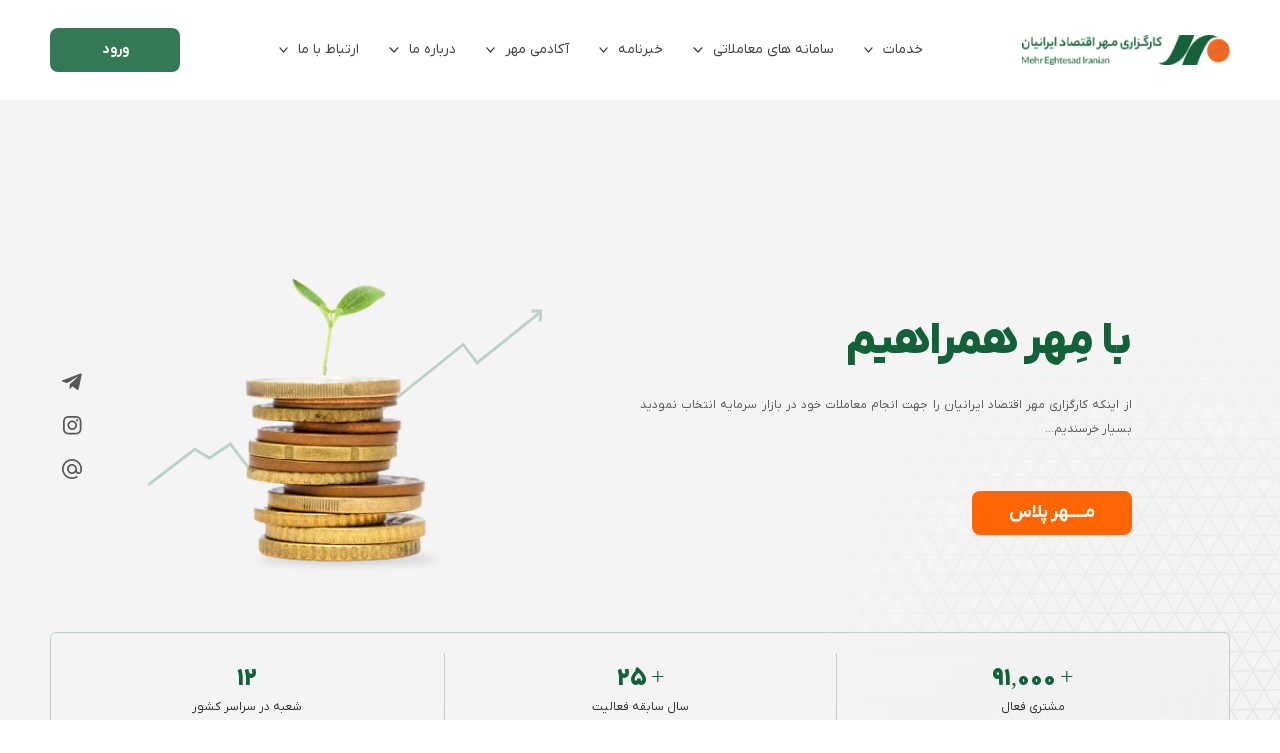

--- FILE ---
content_type: text/html
request_url: https://meibours.ir/%D8%B4%D8%B9%D8%A8%D9%87-%DB%8C%D8%B2%D8%AF
body_size: 54100
content:
<!DOCTYPE html><html><head><meta charSet="utf-8"/><meta name="HandheldFriendly" content="true"/><meta name="apple-mobile-web-app-capable" content="YES"/><meta itemProp="name" content="کارگزاری مهر اقتصاد ایرانیان | mehr Eghtesad Iranian"/><meta name="keywords" content="بورس, کارگزاری مهر اقتصاد ایرانیان, سرمایه گذاری, بورس اوراق بهادار,  بورس کالا, بورس پرس, بازار بورس,دیده بان بازار,آموزش بورس,خرید سهام"/><meta name="robots" content="index, follow"/><meta http-equiv="Cache-Control" content="no-cache, no-store, must-revalidate"/><meta http-equiv="Pragma" content="no-cache"/><meta http-equiv="Expires" content="0"/><meta property="og:type" content="website"/><meta property="og:image" content="http://meibours.com/assets/icons/favicon-32x32.png"/><meta property="og:title" content="کارگزاری مهر اقتصاد ایرانیان | mehr eghtesad iranian Broker"/><meta property="og:description" content="کارگزاری مهر اقتصاد ایرانیان، کارگزار رسمی بورس اوراق بهادار. مرجع سرمایه گذاری و فعالیت در بورس اوراق، ارائه دهنده خدمات آنلاین خرید سهام، فروش سهام با دو سامانه آنلاین کلاسیک و اکسیر و..."/><meta property="og:url" content="http://meibours.com/"/><meta property="og:site_name" content="کارگزاری مهر اقتصاد ایرانیان | mehr eghtesad iranian Broker"/><meta name="twitter:card" content="summary"/><meta name="twitter:image:src" content="http://meibours.com/assets/icons/favicon-32x32.png"/><meta name="twitter:title" content="کارگزاری مهر اقتصاد ایرانیان | mehr eghtesad iranian Broker"/><meta name="twitter:description" content="کارگزاری مهر اقتصاد ایرانیان، کارگزار رسمی بورس اوراق بهادار. مرجع سرمایه گذاری و فعالیت در بورس اوراق، ارائه دهنده خدمات آنلاین خرید سهام، فروش سهام با دو سامانه آنلاین کلاسیک و اکسیر و..."/><meta name="twitter:domain" content="کارگزاری مهر اقتصاد ایرانیان | mehr eghtesad iranian Broker"/><meta name="twitter:creator" content="http://meibours.com/"/><link rel="canonical" href="http://meibours.com"/><link rel="shortcut icon" href="/favicon.ico"/><meta http-equiv="X-UA-Compatible" content="IE=edge"/><title>کارگزاری مهر اقتصاد ایرانیان</title><meta name="description" content="کارگزاری مهر اقتصاد ایرانیان"/><meta name="viewport" content="width=device-width, initial-scale=1"/><link rel="icon" href="/favicon.ico"/><link rel="apple-touch-icon" sizes="180x180" href="/assets/icons/apple-touch-icon.png"/><link rel="icon" type="image/png" sizes="32x32" href="/assets/icons/favicon-32x32.png"/><link rel="icon" type="image/png" sizes="16x16" href="/assets/icons/favicon-16x16.png"/><link rel="manifest" href="/manifest.json"/><link rel="mask-icon" href="/assets/icons/safari-pinned-tab.svg" color="#5bbad5"/><meta name="msapplication-TileColor" content="#da532c"/><meta name="theme-color" content="#e5e5e5"/><meta http-equiv="Cache-Control" content="no-cache, no-store, must-revalidate, max-age=0"/><meta http-equiv="Pragma" content="no-cache"/><meta http-equiv="Expires" content="0"/><meta name="next-head-count" content="38"/><link data-next-font="" rel="preconnect" href="/" crossorigin="anonymous"/><link rel="preload" href="/_next/static/css/351bb6f0cfc73cb5.css" as="style"/><link rel="stylesheet" href="/_next/static/css/351bb6f0cfc73cb5.css" data-n-g=""/><noscript data-n-css=""></noscript><script defer="" nomodule="" src="/_next/static/chunks/polyfills-78c92fac7aa8fdd8.js"></script><script src="/_next/static/chunks/webpack-d9be750cee2ba4ba.js" defer=""></script><script src="/_next/static/chunks/framework-7a7e500878b44665.js" defer=""></script><script src="/_next/static/chunks/main-11e77cd9a304c616.js" defer=""></script><script src="/_next/static/chunks/pages/_app-8e047ba1e1fbe67f.js" defer=""></script><script src="/_next/static/chunks/75fc9c18-6f0090aa3d354e90.js" defer=""></script><script src="/_next/static/chunks/775-a9210007475e48c7.js" defer=""></script><script src="/_next/static/chunks/63-45b07dd951d96ee0.js" defer=""></script><script src="/_next/static/chunks/289-52a07bd675a7bd44.js" defer=""></script><script src="/_next/static/chunks/66-34f931273ba2cf43.js" defer=""></script><script src="/_next/static/chunks/710-5a9eb0b499cbc77c.js" defer=""></script><script src="/_next/static/chunks/823-c19a4aaacd4a6906.js" defer=""></script><script src="/_next/static/chunks/pages/index-633473333bfaf685.js" defer=""></script><script src="/_next/static/nEWZJhP5ed2XxypmEFucD/_buildManifest.js" defer=""></script><script src="/_next/static/nEWZJhP5ed2XxypmEFucD/_ssgManifest.js" defer=""></script><style data-styled="" data-styled-version="6.0.7">.enwuSZ{display:flex;direction:rtl;flex-direction:row;justify-content:flex-start;align-items:center;box-sizing:border-box;line-height:1.6;flex-wrap:wrap;-webkit-flex-wrap:wrap;width:100%;}/*!sc*/
.dFFtSl{display:flex;direction:rtl;flex-direction:row;justify-content:flex-start;align-items:center;box-sizing:border-box;line-height:1.6;flex-wrap:wrap;-webkit-flex-wrap:wrap;width:83.33333333333334%;}/*!sc*/
@media screen and (max-width: 1366px){.dFFtSl{width:83.33333333333334%;}}/*!sc*/
@media screen and (max-width: 1287px){.dFFtSl{width:83.33333333333334%;}}/*!sc*/
@media screen and (max-width: 768px){.dFFtSl{width:100%;}}/*!sc*/
@media screen and (max-width: 480px){.dFFtSl{width:100%;}}/*!sc*/
.vIlsr{display:flex;direction:rtl;flex-direction:row;justify-content:flex-start;align-items:center;box-sizing:border-box;line-height:1.6;flex-wrap:wrap;-webkit-flex-wrap:wrap;width:50%;}/*!sc*/
@media screen and (max-width: 1366px){.vIlsr{width:50%;}}/*!sc*/
@media screen and (max-width: 1287px){.vIlsr{width:50%;}}/*!sc*/
@media screen and (max-width: 768px){.vIlsr{width:87.5%;}}/*!sc*/
@media screen and (max-width: 480px){.vIlsr{width:100%;}}/*!sc*/
.efkcHe{display:flex;direction:rtl;flex-direction:row;justify-content:flex-start;align-items:center;box-sizing:border-box;line-height:1.6;flex-wrap:wrap;-webkit-flex-wrap:wrap;width:100%;}/*!sc*/
@media screen and (max-width: 1366px){.efkcHe{width:100%;}}/*!sc*/
@media screen and (max-width: 1287px){.efkcHe{width:100%;}}/*!sc*/
@media screen and (max-width: 768px){.efkcHe{width:100%;}}/*!sc*/
@media screen and (max-width: 480px){.efkcHe{width:100%;}}/*!sc*/
.gqOIhB{display:flex;direction:rtl;flex-direction:row;justify-content:flex-start;align-items:center;box-sizing:border-box;line-height:1.6;flex-wrap:wrap;-webkit-flex-wrap:wrap;width:66.66666666666666%;}/*!sc*/
@media screen and (max-width: 1366px){.gqOIhB{width:66.66666666666666%;}}/*!sc*/
@media screen and (max-width: 1287px){.gqOIhB{width:66.66666666666666%;}}/*!sc*/
@media screen and (max-width: 768px){.gqOIhB{width:100%;}}/*!sc*/
@media screen and (max-width: 480px){.gqOIhB{width:100%;}}/*!sc*/
.dvHupH{display:flex;direction:rtl;flex-direction:row;justify-content:flex-start;align-items:center;box-sizing:border-box;line-height:1.6;flex-wrap:wrap;-webkit-flex-wrap:wrap;width:47.91666666666667%;}/*!sc*/
@media screen and (max-width: 1366px){.dvHupH{width:47.91666666666667%;}}/*!sc*/
@media screen and (max-width: 1287px){.dvHupH{width:47.91666666666667%;}}/*!sc*/
@media screen and (max-width: 768px){.dvHupH{width:100%;}}/*!sc*/
@media screen and (max-width: 480px){.dvHupH{width:100%;}}/*!sc*/
.kfMRzF{display:flex;direction:rtl;flex-direction:row;justify-content:flex-start;align-items:center;box-sizing:border-box;line-height:1.6;flex-wrap:wrap;-webkit-flex-wrap:wrap;width:40%;}/*!sc*/
@media screen and (max-width: 1366px){.kfMRzF{width:40%;}}/*!sc*/
@media screen and (max-width: 1287px){.kfMRzF{width:40%;}}/*!sc*/
@media screen and (max-width: 768px){.kfMRzF{width:37.5%;}}/*!sc*/
@media screen and (max-width: 480px){.kfMRzF{width:100%;}}/*!sc*/
data-styled.g1[id="sc-bcPKhP"]{content:"enwuSZ,dFFtSl,vIlsr,efkcHe,gqOIhB,dvHupH,kfMRzF,"}/*!sc*/
.gLqBZX{display:flex;direction:rtl;flex-direction:column;justify-content:center;align-items:center;box-sizing:border-box;line-height:1.6;width:100%;}/*!sc*/
.jmwLUi{display:flex;direction:rtl;flex-direction:column;justify-content:center;align-items:center;box-sizing:border-box;line-height:1.6;width:25%;}/*!sc*/
@media screen and (max-width: 1366px){.jmwLUi{width:25%;}}/*!sc*/
@media screen and (max-width: 1287px){.jmwLUi{width:25%;}}/*!sc*/
@media screen and (max-width: 768px){.jmwLUi{width:25%;}}/*!sc*/
@media screen and (max-width: 480px){.jmwLUi{width:25%;}}/*!sc*/
.DOAFA{display:flex;direction:rtl;flex-direction:column;justify-content:center;align-items:center;box-sizing:border-box;line-height:1.6;width:100%;}/*!sc*/
@media screen and (max-width: 1366px){.DOAFA{width:100%;}}/*!sc*/
@media screen and (max-width: 1287px){.DOAFA{width:100%;}}/*!sc*/
@media screen and (max-width: 768px){.DOAFA{width:100%;}}/*!sc*/
@media screen and (max-width: 480px){.DOAFA{width:100%;}}/*!sc*/
.ihOHVD{display:flex;direction:rtl;flex-direction:column;justify-content:center;align-items:center;box-sizing:border-box;line-height:1.6;width:33.33333333333333%;}/*!sc*/
@media screen and (max-width: 1366px){.ihOHVD{width:33.33333333333333%;}}/*!sc*/
@media screen and (max-width: 1287px){.ihOHVD{width:33.33333333333333%;}}/*!sc*/
@media screen and (max-width: 768px){.ihOHVD{width:33.33333333333333%;}}/*!sc*/
@media screen and (max-width: 480px){.ihOHVD{width:33.33333333333333%;}}/*!sc*/
.iRIBoP{display:flex;direction:rtl;flex-direction:column;justify-content:center;align-items:center;box-sizing:border-box;line-height:1.6;width:60%;}/*!sc*/
@media screen and (max-width: 1366px){.iRIBoP{width:60%;}}/*!sc*/
@media screen and (max-width: 1287px){.iRIBoP{width:60%;}}/*!sc*/
@media screen and (max-width: 768px){.iRIBoP{width:100%;}}/*!sc*/
@media screen and (max-width: 480px){.iRIBoP{width:100%;}}/*!sc*/
.dtbddj{display:flex;direction:rtl;flex-direction:column;justify-content:center;align-items:center;box-sizing:border-box;line-height:1.6;width:75%;}/*!sc*/
@media screen and (max-width: 1366px){.dtbddj{width:75%;}}/*!sc*/
@media screen and (max-width: 1287px){.dtbddj{width:75%;}}/*!sc*/
@media screen and (max-width: 768px){.dtbddj{width:100%;}}/*!sc*/
@media screen and (max-width: 480px){.dtbddj{width:100%;}}/*!sc*/
data-styled.g2[id="sc-grXZZQ"]{content:"gLqBZX,jmwLUi,DOAFA,ihOHVD,iRIBoP,dtbddj,"}/*!sc*/
.loFbdt{position:fixed;width:auto;height:auto;top:20px;right:0;align-items:flex-start;justify-content:flex-start;z-index:100;}/*!sc*/
data-styled.g3[id="sc-dkjKgF"]{content:"loFbdt,"}/*!sc*/
.jQEhVT{font-family:IranYekan-FaNum-Bold!important;color:#434240;font-size:18px;line-height:36px;}/*!sc*/
data-styled.g8[id="sc-iBAaJG"]{content:"jQEhVT,"}/*!sc*/
.lhWgAJ{font-family:IranYekan-FaNum-Bold!important;color:#6D6C6B;font-size:16px;line-height:24px;}/*!sc*/
@media screen and (min-width: 1367px){.lhWgAJ{font-size:18px;line-height:36px;}}/*!sc*/
@media screen and (min-width: 481px) and (max-width: 768px){.lhWgAJ{font-size:18px;line-height:36px;}}/*!sc*/
data-styled.g9[id="sc-ftLKQv"]{content:"lhWgAJ,"}/*!sc*/
.jrkpKi{font-family:IranYekan-FaNum-Bold!important;color:#126139;font-size:14px;line-height:20px;}/*!sc*/
@media screen and (min-width: 1367px){.jrkpKi{font-size:16px;line-height:24px;}}/*!sc*/
@media screen and (min-width: 481px) and (max-width: 768px){.jrkpKi{font-size:18px;line-height:36px;}}/*!sc*/
data-styled.g10[id="sc-pqitP"]{content:"jrkpKi,"}/*!sc*/
.eSfelA{font-family:IranYekan-FaNum-Bold!important;color:#2E2D2B;font-size:12px;line-height:18px;}/*!sc*/
@media screen and (min-width: 1367px){.eSfelA{font-size:14px;line-height:20px;}}/*!sc*/
@media screen and (min-width: 481px) and (max-width: 768px){.eSfelA{font-size:16px;line-height:24px;}}/*!sc*/
.fzapLx{font-family:IranYekan-FaNum-Bold!important;color:#969695;font-size:12px;line-height:18px;}/*!sc*/
@media screen and (min-width: 1367px){.fzapLx{font-size:14px;line-height:20px;}}/*!sc*/
@media screen and (min-width: 481px) and (max-width: 768px){.fzapLx{font-size:16px;line-height:24px;}}/*!sc*/
.uXPhM{font-family:IranYekan-FaNum-Bold!important;color:#434240;font-size:12px;line-height:18px;}/*!sc*/
@media screen and (min-width: 1367px){.uXPhM{font-size:14px;line-height:20px;}}/*!sc*/
@media screen and (min-width: 481px) and (max-width: 768px){.uXPhM{font-size:16px;line-height:24px;}}/*!sc*/
data-styled.g11[id="sc-jrkPcm"]{content:"eSfelA,fzapLx,uXPhM,"}/*!sc*/
.gcbWpZ{font-family:IranYekan-FaNum-Bold!important;color:#144E31;font-size:10px;line-height:16px;}/*!sc*/
@media screen and (min-width: 1367px){.gcbWpZ{font-size:12px;line-height:18px;}}/*!sc*/
@media screen and (min-width: 481px) and (max-width: 768px){.gcbWpZ{font-size:14px;line-height:20px;}}/*!sc*/
.jAxCTb{font-family:IranYekan-FaNum-Bold!important;color:#585756;font-size:10px;line-height:16px;}/*!sc*/
@media screen and (min-width: 1367px){.jAxCTb{font-size:12px;line-height:18px;}}/*!sc*/
@media screen and (min-width: 481px) and (max-width: 768px){.jAxCTb{font-size:14px;line-height:20px;}}/*!sc*/
.hpMIex{font-family:IranYekan-FaNum-Bold!important;color:#126139;font-size:10px;line-height:16px;}/*!sc*/
@media screen and (min-width: 1367px){.hpMIex{font-size:12px;line-height:18px;}}/*!sc*/
@media screen and (min-width: 481px) and (max-width: 768px){.hpMIex{font-size:14px;line-height:20px;}}/*!sc*/
data-styled.g12[id="sc-kDnyCx"]{content:"gcbWpZ,jAxCTb,hpMIex,"}/*!sc*/
.hSiIUQ{font-family:IranYekan-FaNum-Regular!important;margin:0;color:#434240;font-size:18px;line-height:36px;}/*!sc*/
data-styled.g13[id="sc-ipMvLY"]{content:"hSiIUQ,"}/*!sc*/
.hFNfew{font-family:IranYekan-FaNum-Regular!important;margin:0;color:#434240;font-size:14px;line-height:28px;}/*!sc*/
@media screen and (min-width: 1367px){.hFNfew{font-size:16px;line-height:32px;}}/*!sc*/
@media screen and (min-width: 481px) and (max-width: 768px){.hFNfew{font-size:18px;line-height:36px;}}/*!sc*/
data-styled.g15[id="sc-eLSjS"]{content:"hFNfew,"}/*!sc*/
.cuDRb{font-family:IranYekan-FaNum-Regular!important;margin:0;color:#585756;font-size:12px;line-height:24px;}/*!sc*/
@media screen and (min-width: 1367px){.cuDRb{font-size:14px;line-height:28px;}}/*!sc*/
@media screen and (min-width: 481px) and (max-width: 768px){.cuDRb{font-size:16px;line-height:32px;}}/*!sc*/
.ioQxpu{font-family:IranYekan-FaNum-Regular!important;margin:0;color:#2E2D2B;font-size:12px;line-height:24px;}/*!sc*/
@media screen and (min-width: 1367px){.ioQxpu{font-size:14px;line-height:28px;}}/*!sc*/
@media screen and (min-width: 481px) and (max-width: 768px){.ioQxpu{font-size:16px;line-height:32px;}}/*!sc*/
.hHvLeY{font-family:IranYekan-FaNum-Regular!important;margin:0;color:#6D6C6B;font-size:12px;line-height:24px;}/*!sc*/
@media screen and (min-width: 1367px){.hHvLeY{font-size:14px;line-height:28px;}}/*!sc*/
@media screen and (min-width: 481px) and (max-width: 768px){.hHvLeY{font-size:16px;line-height:32px;}}/*!sc*/
.eiujHp{font-family:IranYekan-FaNum-Regular!important;margin:0;color:#F4F4F4;font-size:12px;line-height:24px;}/*!sc*/
@media screen and (min-width: 1367px){.eiujHp{font-size:14px;line-height:28px;}}/*!sc*/
@media screen and (min-width: 481px) and (max-width: 768px){.eiujHp{font-size:16px;line-height:32px;}}/*!sc*/
data-styled.g16[id="sc-bqOBKd"]{content:"cuDRb,ioQxpu,hHvLeY,eiujHp,"}/*!sc*/
.kISgwe{font-family:IranYekan-FaNum-Regular!important;margin:0;color:#434240;font-size:10px;line-height:20px;}/*!sc*/
@media screen and (min-width: 1367px){.kISgwe{font-size:12px;line-height:24px;}}/*!sc*/
@media screen and (min-width: 481px) and (max-width: 768px){.kISgwe{font-size:14px;line-height:28px;}}/*!sc*/
data-styled.g17[id="sc-ksJisA"]{content:"kISgwe,"}/*!sc*/
.lfgafj{position:fixed;top:0;right:0;height:100px;background-color:#FFFFFF;z-index:2;}/*!sc*/
data-styled.g22[id="sc-idyqAC"]{content:"lfgafj,"}/*!sc*/
.hhXrzz{width:208px;height:32px;background-image:url(/assets/images/Logo.svg);background-size:contain;background-position:right;background-repeat:no-repeat;}/*!sc*/
@media screen and (max-width: 1110px){.hhXrzz{width:234px;height:36px;}}/*!sc*/
@media screen and (max-width: 480px){.hhXrzz{width:195px;height:30px;}}/*!sc*/
data-styled.g23[id="sc-dIEoRj"]{content:"hhXrzz,"}/*!sc*/
.gVsnqW{position:relative;width:calc(100% - 208px);}/*!sc*/
@media screen and (max-width: 1110px){.gVsnqW{width:calc(100% - 234px);flex-direction:row-reverse;}}/*!sc*/
@media screen and (max-width: 480px){.gVsnqW{width:calc(100% - 195px);}.gVsnqW .login-button-container{display:none;}}/*!sc*/
data-styled.g24[id="sc-hHvkSs"]{content:"gVsnqW,"}/*!sc*/
.hQmdsE{display:flex;flex-direction:row;width:auto;margin:auto;}/*!sc*/
.hQmdsE *{transition:all 300ms;}/*!sc*/
.hQmdsE .menu-item-and-submenu-container-pc{width:auto;}/*!sc*/
.hQmdsE .menu-item-and-submenu-container-pc:hover svg{rotate:180deg;}/*!sc*/
.hQmdsE .menu-item-and-submenu-container-pc:hover svg path{fill:#126139!important;}/*!sc*/
@media screen and (max-width: 1110px){.hQmdsE{margin:0 24px 0 0;}.hQmdsE .menu-item-and-submenu-container-pc{display:none;}}/*!sc*/
data-styled.g25[id="sc-dmBjiZ"]{content:"hQmdsE,"}/*!sc*/
.epwLUg{width:auto;height:46px;margin:0 15px;cursor:pointer;}/*!sc*/
.epwLUg svg{width:9.333px;height:5.444px;fill:#2E2D2B;margin-right:10px;}/*!sc*/
.epwLUg:hover p{color:#126139;}/*!sc*/
@media screen and (min-width: 1367px){.epwLUg p{scale:0.95;}.epwLUg svg{scale:1.2;}}/*!sc*/
@media screen and (max-width: 1110px){.epwLUg{width:100%;height:auto;margin:0;padding:15px 0;border-bottom:1px solid #E9E9E9;}}/*!sc*/
@media screen and (max-width: 480px){.epwLUg{padding:12px 0;}.epwLUg p{font-size:14px;line-height:28px;}}/*!sc*/
data-styled.g26[id="sc-kgvdhe"]{content:"epwLUg,"}/*!sc*/
.TJlem{position:absolute;top:46px;left:0;width:calc(100% - calc((100% - 130px - 0px)/2));height:150px;align-items:flex-start;padding:25px 0 25px 22px;border-radius:4px;border:1px solid #E9E9E9;background:#FFFFFF;box-shadow:0px 6px 6px 0px rgba(25, 24, 22, 0.08);z-index:1;display:none;opacity:0;transition:all 300ms;}/*!sc*/
@media screen and (min-width: 1367px){.TJlem{height:180px;}}/*!sc*/
@media screen and (max-width: 1110px){.TJlem{display:flex;flex-direction:column;position:relative;top:0;width:100%;padding:0 45px 0 0;box-shadow:none;border:0;opacity:1;height:0;overflow-y:auto;transition:all 600ms;}}/*!sc*/
@media screen and (max-width: 480px){.TJlem{padding:0 25px 0 0;}}/*!sc*/
.ekDVFu{position:absolute;top:46px;left:0;width:calc(100% - undefined);height:150px;align-items:flex-start;padding:25px 0 25px 22px;border-radius:4px;border:1px solid #E9E9E9;background:#FFFFFF;box-shadow:0px 6px 6px 0px rgba(25, 24, 22, 0.08);z-index:1;display:none;opacity:0;transition:all 300ms;}/*!sc*/
@media screen and (min-width: 1367px){.ekDVFu{height:180px;}}/*!sc*/
@media screen and (max-width: 1110px){.ekDVFu{display:flex;flex-direction:column;position:relative;top:0;width:100%;padding:0 45px 0 0;box-shadow:none;border:0;opacity:1;height:0;overflow-y:auto;transition:all 600ms;}}/*!sc*/
@media screen and (max-width: 480px){.ekDVFu{padding:0 25px 0 0;}}/*!sc*/
data-styled.g27[id="sc-fLBbxL"]{content:"TJlem,ekDVFu,"}/*!sc*/
.hfYobF{height:100%;align-items:flex-start;justify-content:flex-start;gap:1rem;}/*!sc*/
.hfYobF:first-child>div{border-right:0;}/*!sc*/
@media screen and (max-width: 1366px){.hfYobF{gap:0.6rem;}}/*!sc*/
@media screen and (max-width: 1110px){.hfYobF{justify-content:flex-start;gap:0;}}/*!sc*/
data-styled.g28[id="sc-bBbNsw"]{content:"hfYobF,"}/*!sc*/
.gvvjkP{width:auto;padding-right:22px;border-right:1px solid #F4F4F4;cursor:pointer;}/*!sc*/
.gvvjkP a{display:flex;flex-direction:row;align-items:center;}/*!sc*/
.gvvjkP:hover{transform:translateY(-3px);}/*!sc*/
.gvvjkP:hover p{color:#126139;}/*!sc*/
@media screen and (min-width: 1367px){.gvvjkP p{scale:0.95;}}/*!sc*/
@media screen and (max-width: 1110px){.gvvjkP{width:100%;padding:15px 0;border-bottom:1px solid #E9E9E9;}.gvvjkP:hover{transform:translateY(0);}}/*!sc*/
@media screen and (max-width: 480px){.gvvjkP{padding:12px 0;}.gvvjkP p{font-size:14px;line-height:28px;}}/*!sc*/
data-styled.g29[id="sc-ivDvhZ"]{content:"gvvjkP,"}/*!sc*/
.iaMhuJ{width:auto;cursor:pointer;}/*!sc*/
.iaMhuJ svg{width:24px;height:16px;fill:#585756;}/*!sc*/
@media screen and (min-width: 1111px){.iaMhuJ{display:none;}}/*!sc*/
data-styled.g31[id="sc-lltjXc"]{content:"iaMhuJ,"}/*!sc*/
.dnlwFq{width:100%;height:100%;align-items:flex-start;justify-content:flex-start;}/*!sc*/
.dnlwFq .first-row{justify-content:space-between;margin-bottom:60px;}/*!sc*/
.dnlwFq .first-row .login-button-container{display:none;}/*!sc*/
.dnlwFq .menu-items-container-mobile{height:calc(100% - (44px - 60px) - (92px - 70px - 70px) - 56px);align-items:flex-start;justify-content:flex-start;overflow-y:auto;}/*!sc*/
.dnlwFq .social-media{margin:70px 0;}/*!sc*/
.dnlwFq .social-media .label-lg{margin-bottom:12px;}/*!sc*/
.dnlwFq .last-row p{text-align:justify;}/*!sc*/
@media screen and (max-width: 480px){.dnlwFq .first-row{margin-bottom:50px;}.dnlwFq .first-row .login-button-container{display:flex!important;}.dnlwFq .menu-items-container-mobile{height:calc(100% - (100px - 50px) - (62px - 60px - 20px) - 60px);}.dnlwFq .social-media{margin:60px 0 20px 0;}.dnlwFq .social-media .label-lg{font-size:12px;line-height:18px;margin-bottom:0;}.dnlwFq .last-row p{font-size:10px;line-height:20px;}}/*!sc*/
data-styled.g32[id="sc-iJfdHH"]{content:"dnlwFq,"}/*!sc*/
.kjotps{width:253px;height:39px;background-image:url(/assets/images/Logo.svg);background-size:contain;background-position:right;background-repeat:no-repeat;}/*!sc*/
@media screen and (max-width: 480px){.kjotps{width:195px;height:30px;}}/*!sc*/
data-styled.g33[id="sc-gisvNi"]{content:"kjotps,"}/*!sc*/
.feLUsL{width:auto;padding:15px;margin-left:-15px;cursor:pointer;}/*!sc*/
.feLUsL svg{width:14px;height:14px;fill:#969695;}/*!sc*/
@media screen and (max-width: 480px){.feLUsL svg{width:10px;height:10px;}}/*!sc*/
data-styled.g34[id="sc-ezGUZh"]{content:"feLUsL,"}/*!sc*/
.bdukBc{position:fixed;top:0;right:0;width:100vw;height:100vh;align-items:flex-start;z-index:5;background-color:rgba(67,66,64,0.5);display:none;}/*!sc*/
@media screen and (min-width: 1111px){.bdukBc{display:none!important;}}/*!sc*/
data-styled.g35[id="sc-bYUneI"]{content:"bdukBc,"}/*!sc*/
.gSVKnk{width:80%;max-width:625px;height:100%;background-color:#FFFFFF;padding:40px;align-items:flex-start;justify-content:flex-start;transform:translateX(100%);transition:all 1000ms!important;}/*!sc*/
@media screen and (max-width: 480px){.gSVKnk{width:90%;max-width:330px;padding:25px 30px;}}/*!sc*/
data-styled.g36[id="sc-kMbQoj"]{content:"gSVKnk,"}/*!sc*/
.bVvhPt.header{position:absolute;width:auto;left:50px;}/*!sc*/
.bVvhPt.header svg{fill:#585756!important;}/*!sc*/
.bVvhPt.header a:hover{background-color:#E9E9E9;}/*!sc*/
.bVvhPt.footer,.bVvhPt.mobile-menu{flex-direction:row;}/*!sc*/
.bVvhPt.footer svg,.bVvhPt.mobile-menu svg{fill:#434240!important;}/*!sc*/
.bVvhPt.footer a:hover,.bVvhPt.mobile-menu a:hover{background-color:#E9E9E9;}/*!sc*/
.bVvhPt.contactUs{flex-direction:row;}/*!sc*/
.bVvhPt.contactUs svg{fill:#126139!important;}/*!sc*/
.bVvhPt.contactUs a:hover{background-color:#DDE8E3;}/*!sc*/
@media screen and (max-width: 768px){.bVvhPt.header{display:none;}.bVvhPt.footer{justify-content:flex-start;}}/*!sc*/
data-styled.g37[id="sc-ilpitK"]{content:"bVvhPt,"}/*!sc*/
.dNySYA{position:relative;width:auto;height:50px;}/*!sc*/
.dNySYA *{transition:all 500ms;}/*!sc*/
.dNySYA button{height:44px;border-radius:8px;}/*!sc*/
.dNySYA:hover #links-container{height:calc(4*50px);opacity:1;}/*!sc*/
@media screen and (max-width: 1080px){.dNySYA button{width:150px!important;height:50px!important;}.dNySYA button *{font-size:18px;}}/*!sc*/
@media screen and (max-width: 480px){.dNySYA{width:100%;height:40px;margin-top:20px;}.dNySYA button{width:100%!important;height:40px!important;}.dNySYA button *{font-size:14px;}}/*!sc*/
data-styled.g39[id="sc-hhWzdI"]{content:"dNySYA,"}/*!sc*/
.hFqhKA{position:absolute;top:50px;left:0;align-items:flex-start;width:180px;background-color:#FFFFFF;border-radius:8px;border:1px solid #BBD2C6;z-index:2;height:0;overflow-y:auto;opacity:0;}/*!sc*/
@media screen and (max-width: 1080px){.hFqhKA{top:56px;}.hFqhKA label{font-size:14px;}}/*!sc*/
@media screen and (max-width: 480px){.hFqhKA{top:45px;width:100%;}}/*!sc*/
data-styled.g40[id="sc-gXCJSa"]{content:"hFqhKA,"}/*!sc*/
.gTXbTi{display:flex;align-items:center;justify-content:flex-end;box-sizing:border-box;width:100%;height:50px;min-height:50px;padding:0 20px;border-bottom:1px solid #F4F4F4;}/*!sc*/
.gTXbTi label{cursor:pointer;}/*!sc*/
.gTXbTi:hover{background-color:#DDE8E3;}/*!sc*/
.gTXbTi:hover label{color:#126139;}/*!sc*/
data-styled.g41[id="sc-cCIIiH"]{content:"gTXbTi,"}/*!sc*/
.pxuPt{width:auto;font-family:IranYekan-FaNum-Bold!important;font-size:14px;line-height:20px;}/*!sc*/
data-styled.g42[id="sc-ciJnBw"]{content:"pxuPt,"}/*!sc*/
.hAcCaf{display:flex;justify-content:center;align-items:center;width:130px;height:40px;border-radius:2px;cursor:pointer;outline:none;transition:all 300ms;background-color:#347855;border:none;}/*!sc*/
.hAcCaf svg{width:24px;height:24px;margin-right:0;margin-left:0;}/*!sc*/
.hAcCaf .loadingio-spinner-rolling-1amlj6klx32{width:24px!important;height:24px!important;}/*!sc*/
.hAcCaf *{transition:all 300ms;}/*!sc*/
.hAcCaf .label{color:#FFFFFF;}/*!sc*/
.hAcCaf svg{fill:#FFFFFF;}/*!sc*/
.hAcCaf:hover{background-color:#126139;}/*!sc*/
.hAcCaf:hover .label{color:#FFFFFF;}/*!sc*/
.hAcCaf:hover svg{fill:#FFFFFF;}/*!sc*/
.hAcCaf:active{background-color:#144E31;}/*!sc*/
.hAcCaf:active .label{color:#FFFFFF;}/*!sc*/
.hAcCaf:active svg{fill:#FFFFFF;}/*!sc*/
data-styled.g43[id="sc-jdkVqZ"]{content:"hAcCaf,"}/*!sc*/
.cAiEkA{font-family:IranYekan-FaNum-Bold!important;margin:0;color:#434240;font-size:20px;line-height:30px;}/*!sc*/
@media screen and (min-width: 1367px){.cAiEkA{font-size:24px;line-height:36px;}}/*!sc*/
@media screen and (min-width: 481px) and (max-width: 768px){.cAiEkA{font-size:28px;line-height:42px;}}/*!sc*/
data-styled.g68[id="sc-fbzYXw"]{content:"cAiEkA,"}/*!sc*/
.bJeRDZ{width:auto;margin:auto;}/*!sc*/
data-styled.g98[id="sc-dktgqL"]{content:"bJeRDZ,"}/*!sc*/
.eKkazL{background-color:rgba(46,45,43,0.03);}/*!sc*/
data-styled.g106[id="sc-xOvyJ"]{content:"eKkazL,"}/*!sc*/
.goJPde{width:208px!important;height:32px;background-image:url(/assets/images/LogoGray.svg);background-size:contain;background-position:right;background-repeat:no-repeat;margin-bottom:40px;}/*!sc*/
@media screen and (max-width: 768px){.goJPde{width:236px;height:40px;}}/*!sc*/
data-styled.g107[id="sc-dWsTGI"]{content:"goJPde,"}/*!sc*/
.oDFrm{padding:40px 0 50px 0;}/*!sc*/
.oDFrm .row{align-items:flex-start;justify-content:space-between;}/*!sc*/
.oDFrm .row >div{align-items:flex-start;justify-content:space-between;}/*!sc*/
.oDFrm .values{align-items:flex-start;justify-content:flex-start;margin-top:8px;}/*!sc*/
.oDFrm .values a{margin:8px 0;}/*!sc*/
.oDFrm .values label{word-spacing:-1px;}/*!sc*/
.oDFrm .contact-us-item{flex-wrap:nowrap;align-items:flex-start;margin:8px 0;}/*!sc*/
.oDFrm .contact-us-item a{margin:0;text-align:justify;}/*!sc*/
.oDFrm .icon{width:auto;margin-left:16px;margin-top:6px;}/*!sc*/
.oDFrm .icon svg{width:18px;height:18px;fill:#126139;}/*!sc*/
.oDFrm .enamad-social-media label{margin:auto;}/*!sc*/
.oDFrm .enamad-social-media .label-xs{margin-bottom:12px;}/*!sc*/
.oDFrm .enamad-social-media .label-xxs{margin:20px 0 25px 0;}/*!sc*/
@media screen and (max-width: 768px){.oDFrm .row>div:first-child{margin-bottom:100px;}.oDFrm .enamad-social-media{flex-direction:column;align-items:flex-start;}.oDFrm .enamad-social-media label{margin:0 0 0 auto;}}/*!sc*/
@media screen and (max-width: 768px){.oDFrm .row>div:first-child{margin-bottom:0;}.oDFrm .quick-access,.oDFrm .related-links,.oDFrm .contact-us{margin-bottom:50px;}}/*!sc*/
data-styled.g108[id="sc-jGFknz"]{content:"oDFrm,"}/*!sc*/
.ljnfnZ{padding:6px 0px;background-color:#E9E9E9;}/*!sc*/
.ljnfnZ a{margin-right:5px;}/*!sc*/
data-styled.g109[id="sc-bPNYWC"]{content:"ljnfnZ,"}/*!sc*/
.bZcYmW{width:58px;height:46px;margin-right:auto;}/*!sc*/
.bZcYmW a{display:flex;width:100%;height:100%;}/*!sc*/
.bZcYmW a img{height:100%;margin-right:auto;}/*!sc*/
@media screen and (max-width: 768px){.bZcYmW{margin-right:0;}}/*!sc*/
data-styled.g110[id="sc-fWYGfq"]{content:"bZcYmW,"}/*!sc*/
.jteDmC{width:auto;font-family:IranYekan-FaNum-Bold!important;font-size:14px;line-height:20px;}/*!sc*/
data-styled.g132[id="sc-dvMDtO"]{content:"jteDmC,"}/*!sc*/
.eBAJYC{display:flex;justify-content:center;align-items:center;width:160px;height:40px;border-radius:2px;cursor:pointer;outline:none;transition:all 300ms;background-color:#FE7C27;border:none;}/*!sc*/
.eBAJYC svg{width:24px;height:24px;margin-right:0;margin-left:0;}/*!sc*/
.eBAJYC *{transition:all 300ms;}/*!sc*/
.eBAJYC .label{color:#FFFFFF;}/*!sc*/
.eBAJYC svg{fill:#FFFFFF;}/*!sc*/
.eBAJYC:hover{background-color:#FE6603;}/*!sc*/
.eBAJYC:hover .label{color:#FFFFFF;}/*!sc*/
.eBAJYC:hover svg{fill:#FFFFFF;}/*!sc*/
.eBAJYC:active{background-color:#C55208;}/*!sc*/
.eBAJYC:active .label{color:#FFFFFF;}/*!sc*/
.eBAJYC:active svg{fill:#FFFFFF;}/*!sc*/
data-styled.g133[id="sc-jtrUWv"]{content:"eBAJYC,"}/*!sc*/
.cpBEIi{position:relative;}/*!sc*/
.cpBEIi .active .animation{animation:ckFQYq 3s ease;}/*!sc*/
.cpBEIi .active .upToDown_animation{animation:kMBYuf 3s ease;}/*!sc*/
data-styled.g256[id="sc-gpNGCf"]{content:"cpBEIi,"}/*!sc*/
.iwKAtK{position:relative;width:100vw;height:auto;padding:50px 0;}/*!sc*/
.iwKAtK.section-1{position:relative;height:calc(100vh - 100px);min-height:700px;padding-top:0px!important;margin-top:100px;background-color:#F4F4F4;background-image:url(none);background-size:cover;background-repeat:no-repeat;background-position:center;}/*!sc*/
.iwKAtK.section-1 .content{position:relative;z-index:1;}/*!sc*/
.iwKAtK.section-2{transition:all 1s;}/*!sc*/
.iwKAtK.section-2_1{position:relative;margin-top:50px;margin-bottom:120px;}/*!sc*/
.iwKAtK.section-2_1 .strip{position:absolute;right:0;height:270px;background-color:#F4F4F4;margin-bottom:-200px;}/*!sc*/
.iwKAtK.section-2_2{background-color:#FFFFFF;}/*!sc*/
.iwKAtK.section-2_2 .content{justify-content:space-between;}/*!sc*/
.iwKAtK.section-5{background-color:#F4F4F4;}/*!sc*/
.iwKAtK.section-5 .content{z-index:1;}/*!sc*/
.iwKAtK.section-7{padding:0!important;}/*!sc*/
.iwKAtK.section-7 >div:first-child{margin:auto;}/*!sc*/
@media screen and (max-width: 768px){.iwKAtK.section-1{height:auto;min-height:auto;padding-top:50px!important;}.iwKAtK.section-1 .content>div{flex-direction:column-reverse;}}/*!sc*/
.hhhbcR{position:relative;width:100vw;height:auto;padding:50px 0;}/*!sc*/
.hhhbcR.section-1{position:relative;height:calc(100vh - 100px);min-height:700px;padding-top:0px!important;margin-top:100px;background-color:#F4F4F4;background-image:url(none);background-size:cover;background-repeat:no-repeat;background-position:center;}/*!sc*/
.hhhbcR.section-1 .content{position:relative;z-index:1;}/*!sc*/
.hhhbcR.section-2{background-color:#FFFFFF;transition:all 1s;}/*!sc*/
.hhhbcR.section-2_1{position:relative;margin-top:50px;margin-bottom:120px;}/*!sc*/
.hhhbcR.section-2_1 .strip{position:absolute;right:0;height:270px;background-color:#F4F4F4;margin-bottom:-200px;}/*!sc*/
.hhhbcR.section-2_2{background-color:#FFFFFF;}/*!sc*/
.hhhbcR.section-2_2 .content{justify-content:space-between;}/*!sc*/
.hhhbcR.section-5{background-color:#F4F4F4;}/*!sc*/
.hhhbcR.section-5 .content{z-index:1;}/*!sc*/
.hhhbcR.section-7{padding:0!important;}/*!sc*/
.hhhbcR.section-7 >div:first-child{margin:auto;}/*!sc*/
@media screen and (max-width: 768px){.hhhbcR.section-1{height:auto;min-height:auto;padding-top:50px!important;}.hhhbcR.section-1 .content>div{flex-direction:column-reverse;}}/*!sc*/
data-styled.g257[id="sc-cxqeBy"]{content:"iwKAtK,hhhbcR,"}/*!sc*/
.knVoCz{position:relative;}/*!sc*/
.knVoCz .title{margin-bottom:20px;z-index:1;}/*!sc*/
.knVoCz .description{z-index:1;}/*!sc*/
.knVoCz .description p{text-align:center;}/*!sc*/
data-styled.g259[id="sc-iLsJcc"]{content:"knVoCz,"}/*!sc*/
.eytXfs{position:absolute;width:400px;}/*!sc*/
.eytXfs >div{position:relative;}/*!sc*/
data-styled.g260[id="sc-gMiUki"]{content:"eytXfs,"}/*!sc*/
.gussGw{position:absolute;right:0;width:206px;height:206px;background-color:#126139;opacity:0.2;border-radius:50%;filter:blur(60px);}/*!sc*/
data-styled.g261[id="sc-hIFPGb"]{content:"gussGw,"}/*!sc*/
.exaMSO{position:absolute;left:0;width:206px;height:206px;background-color:#FE6603;opacity:0.2;border-radius:50%;filter:blur(60px);}/*!sc*/
data-styled.g262[id="sc-jnXFIA"]{content:"exaMSO,"}/*!sc*/
.eCrKWD{margin-left:auto;}/*!sc*/
.eCrKWD .display-sm{margin-bottom:25px;}/*!sc*/
.eCrKWD .p-xs{margin-bottom:50px;text-align:justify;}/*!sc*/
.eCrKWD .cta{background-color:#FE6603!important;height:44px;border-radius:8px!important;}/*!sc*/
.eCrKWD .cta >div{font-size:18px!important;}/*!sc*/
.eCrKWD .cta:hover{background-color:#FE7C27!important;}/*!sc*/
data-styled.g264[id="sc-bWybye"]{content:"eCrKWD,"}/*!sc*/
.jYqbCU{display:flex;font-family:IranYekan-FaNum-Black!important;color:#126139;font-size:44px;line-height:52px;}/*!sc*/
@media screen and (min-width: 1367px){.jYqbCU{font-size:52px;line-height:60px;}}/*!sc*/
@media screen and (min-width: 481px) and (max-width: 768px){.jYqbCU{font-size:60px;line-height:68px;}}/*!sc*/
data-styled.g274[id="sc-iQZJnH"]{content:"jYqbCU,"}/*!sc*/
.grCIdT{position:absolute;bottom:50px;}/*!sc*/
.grCIdT .content>div{padding:20px 0;background:rgba(255, 255, 255, 0.01);backdrop-filter:blur(7px);border-radius:6px;border:1px solid #BBD2C6;}/*!sc*/
.grCIdT .content>div >div{border-left:1px solid #BBD2C6;}/*!sc*/
.grCIdT .content>div >div:last-child{border-left:0;}/*!sc*/
@media screen and (max-width: 768px){.grCIdT{position:relative;bottom:0;margin-top:20px;}.grCIdT .content>div{flex-direction:row!important;margin-top:0!important;}}/*!sc*/
data-styled.g276[id="sc-dsLnd"]{content:"grCIdT,"}/*!sc*/
.eNakdn{padding:10px;}/*!sc*/
.eNakdn .cardTitle{font-size:24px;line-height:32px;}/*!sc*/
@media screen and (max-width: 480px){.eNakdn{padding:0;}.eNakdn .cardTitle{font-size:18px;}.eNakdn .cardDescription{font-size:10px;}}/*!sc*/
data-styled.g277[id="sc-hAqSLs"]{content:"eNakdn,"}/*!sc*/
.gmdMqJ{display:flex;font-family:IranYekan-Standard-Black!important;color:#126139;direction:ltr!important;font-size:36px;line-height:44px;}/*!sc*/
@media screen and (min-width: 1367px){.gmdMqJ{font-size:44px;line-height:52px;}}/*!sc*/
@media screen and (min-width: 481px) and (max-width: 768px){.gmdMqJ{font-size:52px;line-height:60px;}}/*!sc*/
data-styled.g283[id="sc-gDaVTj"]{content:"gmdMqJ,"}/*!sc*/
.iELZds{align-items:flex-start;justify-content:flex-start;overflow-x:auto;z-index:1;}/*!sc*/
.iELZds >div{width:max-content;margin:auto;gap:18px;padding-top:16px;}/*!sc*/
data-styled.g284[id="sc-iMtUvw"]{content:"iELZds,"}/*!sc*/
.eitqhF{display:flex!important;flex-direction:column;align-items:center;transition:all 300ms;}/*!sc*/
.eitqhF label{margin-top:30px;}/*!sc*/
.eitqhF:hover{transform:translateY(-16px);}/*!sc*/
.eitqhF:first-child svg{width:60px!important;height:60px!important;}/*!sc*/
data-styled.g285[id="sc-fVvMQZ"]{content:"eitqhF,"}/*!sc*/
.koMrxV{width:200px;height:200px;background-color:#FFFFFF;border-radius:50%;border:1px solid #E9E9E9;}/*!sc*/
data-styled.g286[id="sc-iKhJYG"]{content:"koMrxV,"}/*!sc*/
.hNTQDC svg{width:80px;height:80px;fill:#126139!important;}/*!sc*/
data-styled.g287[id="sc-fTjCuj"]{content:"hNTQDC,"}/*!sc*/
.ioOIlv{padding:0 150px 0 40px;margin-bottom:30px;}/*!sc*/
.ioOIlv .heading-sm{margin:0 auto;}/*!sc*/
.ioOIlv .view-all svg{width:18px;height:18px;}/*!sc*/
@media screen and (max-width: 480px){.ioOIlv{flex-direction:column;padding:0;margin-bottom:15px;}.ioOIlv .view-all{margin-right:auto;margin-top:15px;}}/*!sc*/
data-styled.g288[id="sc-hJOBzY"]{content:"ioOIlv,"}/*!sc*/
.hOLzcU{transform:rotateY(180deg);}/*!sc*/
.hOLzcU .news-card{transform:rotateY(180deg);}/*!sc*/
.hOLzcU .NoItemContainer{transform:rotateY(180deg);}/*!sc*/
.hOLzcU .slick-list{width:calc(100% - 50px)!important;margin:auto;}/*!sc*/
.hOLzcU .slick-arrow::before{color:#828180;}/*!sc*/
.hOLzcU .slick-next{right:0;}/*!sc*/
.hOLzcU .slick-prev{left:0;}/*!sc*/
data-styled.g289[id="sc-eSQtVB"]{content:"hOLzcU,"}/*!sc*/
.jZVDwo{display:flex;justify-content:center;align-items:center;width:110px;height:40px;border-radius:2px;cursor:pointer;outline:none;transition:all 300ms;background-color:transparent;border:none;}/*!sc*/
.jZVDwo svg{width:24px;height:24px;margin-right:8px;margin-left:0;}/*!sc*/
.jZVDwo *{transition:all 300ms;}/*!sc*/
.jZVDwo .label{color:#6D6C6B;}/*!sc*/
.jZVDwo svg{fill:#6D6C6B;}/*!sc*/
.jZVDwo:hover{background-color:transparent;}/*!sc*/
.jZVDwo:hover .label{color:#585756;}/*!sc*/
.jZVDwo:hover svg{fill:#585756;}/*!sc*/
.jZVDwo:active{background-color:transparent;}/*!sc*/
.jZVDwo:active .label{color:#585756;}/*!sc*/
.jZVDwo:active svg{fill:#585756;}/*!sc*/
data-styled.g290[id="sc-fbrmld"]{content:"jZVDwo,"}/*!sc*/
.eOEmhd{margin-top:40px;}/*!sc*/
.eOEmhd >div{justify-content:center;}/*!sc*/
@media screen and (max-width: 768px){.eOEmhd{overflow-x:auto;overflow-y:hidden;padding-bottom:20px;}.eOEmhd >div{width:max-content;min-width:max-content;}}/*!sc*/
data-styled.g294[id="sc-erzSMd"]{content:"eOEmhd,"}/*!sc*/
.gUfMkg{display:flex;flex-wrap:nowrap!important;flex-direction:row;position:relative;overflow:hidden;width:15.5%;height:270px;background-image:url(/assets/images/Services/Tse/tse.jpg);background-size:cover;background-repeat:no-repeat;background-position:none;border:1px solid #E9E9E9;cursor:pointer;transition:all 0.3s ease;}/*!sc*/
.gUfMkg.active{width:38%;background-color:#163C29;}/*!sc*/
.gUfMkg.active .blur{background:linear-gradient(180deg, rgba(22, 60, 41, 0.50) 18.7%, #163C29 65%);}/*!sc*/
.gUfMkg.active a{padding:70px 0px 25px 35px;}/*!sc*/
.gUfMkg.active a .icon svg{fill:#FE7C27;}/*!sc*/
.gUfMkg.active a .title{color:#F4F4F4;align-self:flex-start;margin-bottom:10px;scale:1.1;font-size:16px;}/*!sc*/
.gUfMkg.active a .orangeLine{width:65px;margin-left:9px;}/*!sc*/
.gUfMkg.active a .description{padding-right:25px;display:flex;color:#F4F4F4;opacity:0.6;text-align:justify;}/*!sc*/
.gUfMkg.active a .circle{display:flex;position:absolute;right:70px;bottom:140px;width:500px;height:500px;border:5px solid #FEA86F;opacity:.06;border-radius:50%;}/*!sc*/
.gUfMkg *{transition:all 0.3s ease;}/*!sc*/
.gUfMkg a{display:flex;flex-direction:column;justify-content:space-between;align-items:center;width:100%;height:100%;box-sizing:border-box;padding:70px 0px 25px 0px;}/*!sc*/
.gUfMkg a .icon svg{width:50px;height:50px;fill:#FEA86F;}/*!sc*/
.gUfMkg a .title{word-spacing:-2px;text-align:center;color:#163C29;z-index:2;font-size:14px;}/*!sc*/
.gUfMkg a .circle,.gUfMkg a .description{display:none;}/*!sc*/
.gUfMkg .titleContainer{align-items:center;gap:5px;}/*!sc*/
.gUfMkg .orangeLine{width:7px;height:1px;background-color:#FE6603;z-index:2;transition:all .3s ease;}/*!sc*/
.gUfMkg:hover{width:38%;background-color:#163C29;}/*!sc*/
.gUfMkg:hover .blur{background:linear-gradient(180deg, rgba(22, 60, 41, 0.50) 18.7%, #163C29 65%);}/*!sc*/
.gUfMkg:hover a{padding:70px 0px 25px 35px;}/*!sc*/
.gUfMkg:hover a .icon svg{fill:#FE7C27;}/*!sc*/
.gUfMkg:hover a .title{color:#F4F4F4;align-self:flex-start;margin-bottom:10px;scale:1.1;font-size:16px;}/*!sc*/
.gUfMkg:hover a .orangeLine{width:65px;margin-left:9px;}/*!sc*/
.gUfMkg:hover a .description{padding-right:25px;display:flex;color:#F4F4F4;opacity:0.6;text-align:justify;}/*!sc*/
.gUfMkg:hover a .circle{display:flex;position:absolute;right:70px;bottom:140px;width:500px;height:500px;border:5px solid #FEA86F;opacity:.06;border-radius:50%;}/*!sc*/
@media screen and (max-width: 768px){.gUfMkg{width:160px;}.gUfMkg:hover{width:410px;}}/*!sc*/
.caQlGE{display:flex;flex-wrap:nowrap!important;flex-direction:row;position:relative;overflow:hidden;width:15.5%;height:270px;background-image:url(/assets/images/Services/Options/Options.jpg);background-size:cover;background-repeat:no-repeat;background-position:none;border:1px solid #E9E9E9;cursor:pointer;transition:all 0.3s ease;}/*!sc*/
.caQlGE.active{width:38%;background-color:#163C29;}/*!sc*/
.caQlGE.active .blur{background:linear-gradient(180deg, rgba(22, 60, 41, 0.50) 18.7%, #163C29 65%);}/*!sc*/
.caQlGE.active a{padding:70px 0px 25px 35px;}/*!sc*/
.caQlGE.active a .icon svg{fill:#FE7C27;}/*!sc*/
.caQlGE.active a .title{color:#F4F4F4;align-self:flex-start;margin-bottom:10px;scale:1.1;font-size:16px;}/*!sc*/
.caQlGE.active a .orangeLine{width:65px;margin-left:9px;}/*!sc*/
.caQlGE.active a .description{padding-right:25px;display:flex;color:#F4F4F4;opacity:0.6;text-align:justify;}/*!sc*/
.caQlGE.active a .circle{display:flex;position:absolute;right:70px;bottom:140px;width:500px;height:500px;border:5px solid #FEA86F;opacity:.06;border-radius:50%;}/*!sc*/
.caQlGE *{transition:all 0.3s ease;}/*!sc*/
.caQlGE a{display:flex;flex-direction:column;justify-content:space-between;align-items:center;width:100%;height:100%;box-sizing:border-box;padding:70px 0px 25px 0px;}/*!sc*/
.caQlGE a .icon svg{width:50px;height:50px;fill:#FEA86F;}/*!sc*/
.caQlGE a .title{word-spacing:-2px;text-align:center;color:#163C29;z-index:2;font-size:14px;}/*!sc*/
.caQlGE a .circle,.caQlGE a .description{display:none;}/*!sc*/
.caQlGE .titleContainer{align-items:center;gap:5px;}/*!sc*/
.caQlGE .orangeLine{width:7px;height:1px;background-color:#FE6603;z-index:2;transition:all .3s ease;}/*!sc*/
.caQlGE:hover{width:38%;background-color:#163C29;}/*!sc*/
.caQlGE:hover .blur{background:linear-gradient(180deg, rgba(22, 60, 41, 0.50) 18.7%, #163C29 65%);}/*!sc*/
.caQlGE:hover a{padding:70px 0px 25px 35px;}/*!sc*/
.caQlGE:hover a .icon svg{fill:#FE7C27;}/*!sc*/
.caQlGE:hover a .title{color:#F4F4F4;align-self:flex-start;margin-bottom:10px;scale:1.1;font-size:16px;}/*!sc*/
.caQlGE:hover a .orangeLine{width:65px;margin-left:9px;}/*!sc*/
.caQlGE:hover a .description{padding-right:25px;display:flex;color:#F4F4F4;opacity:0.6;text-align:justify;}/*!sc*/
.caQlGE:hover a .circle{display:flex;position:absolute;right:70px;bottom:140px;width:500px;height:500px;border:5px solid #FEA86F;opacity:.06;border-radius:50%;}/*!sc*/
@media screen and (max-width: 768px){.caQlGE{width:160px;}.caQlGE:hover{width:410px;}}/*!sc*/
.fWYUHA{display:flex;flex-wrap:nowrap!important;flex-direction:row;position:relative;overflow:hidden;width:15.5%;height:270px;background-image:url(/assets/images/Services/Ime/ime.jpg);background-size:cover;background-repeat:no-repeat;background-position:none;border:1px solid #E9E9E9;cursor:pointer;transition:all 0.3s ease;}/*!sc*/
.fWYUHA.active{width:38%;background-color:#163C29;}/*!sc*/
.fWYUHA.active .blur{background:linear-gradient(180deg, rgba(22, 60, 41, 0.50) 18.7%, #163C29 65%);}/*!sc*/
.fWYUHA.active a{padding:70px 0px 25px 35px;}/*!sc*/
.fWYUHA.active a .icon svg{fill:#FE7C27;}/*!sc*/
.fWYUHA.active a .title{color:#F4F4F4;align-self:flex-start;margin-bottom:10px;scale:1.1;font-size:16px;}/*!sc*/
.fWYUHA.active a .orangeLine{width:65px;margin-left:9px;}/*!sc*/
.fWYUHA.active a .description{padding-right:25px;display:flex;color:#F4F4F4;opacity:0.6;text-align:justify;}/*!sc*/
.fWYUHA.active a .circle{display:flex;position:absolute;right:70px;bottom:140px;width:500px;height:500px;border:5px solid #FEA86F;opacity:.06;border-radius:50%;}/*!sc*/
.fWYUHA *{transition:all 0.3s ease;}/*!sc*/
.fWYUHA a{display:flex;flex-direction:column;justify-content:space-between;align-items:center;width:100%;height:100%;box-sizing:border-box;padding:70px 0px 25px 0px;}/*!sc*/
.fWYUHA a .icon svg{width:50px;height:50px;fill:#FEA86F;}/*!sc*/
.fWYUHA a .title{word-spacing:-2px;text-align:center;color:#163C29;z-index:2;font-size:14px;}/*!sc*/
.fWYUHA a .circle,.fWYUHA a .description{display:none;}/*!sc*/
.fWYUHA .titleContainer{align-items:center;gap:5px;}/*!sc*/
.fWYUHA .orangeLine{width:7px;height:1px;background-color:#FE6603;z-index:2;transition:all .3s ease;}/*!sc*/
.fWYUHA:hover{width:38%;background-color:#163C29;}/*!sc*/
.fWYUHA:hover .blur{background:linear-gradient(180deg, rgba(22, 60, 41, 0.50) 18.7%, #163C29 65%);}/*!sc*/
.fWYUHA:hover a{padding:70px 0px 25px 35px;}/*!sc*/
.fWYUHA:hover a .icon svg{fill:#FE7C27;}/*!sc*/
.fWYUHA:hover a .title{color:#F4F4F4;align-self:flex-start;margin-bottom:10px;scale:1.1;font-size:16px;}/*!sc*/
.fWYUHA:hover a .orangeLine{width:65px;margin-left:9px;}/*!sc*/
.fWYUHA:hover a .description{padding-right:25px;display:flex;color:#F4F4F4;opacity:0.6;text-align:justify;}/*!sc*/
.fWYUHA:hover a .circle{display:flex;position:absolute;right:70px;bottom:140px;width:500px;height:500px;border:5px solid #FEA86F;opacity:.06;border-radius:50%;}/*!sc*/
@media screen and (max-width: 768px){.fWYUHA{width:160px;}.fWYUHA:hover{width:410px;}}/*!sc*/
.iKXHLA{display:flex;flex-wrap:nowrap!important;flex-direction:row;position:relative;overflow:hidden;width:15.5%;height:270px;background-image:url(/assets/images/Services/Irenex/irenex.jpg);background-size:cover;background-repeat:no-repeat;background-position:none;border:1px solid #E9E9E9;cursor:pointer;transition:all 0.3s ease;}/*!sc*/
.iKXHLA.active{width:38%;background-color:#163C29;}/*!sc*/
.iKXHLA.active .blur{background:linear-gradient(180deg, rgba(22, 60, 41, 0.50) 18.7%, #163C29 65%);}/*!sc*/
.iKXHLA.active a{padding:70px 0px 25px 35px;}/*!sc*/
.iKXHLA.active a .icon svg{fill:#FE7C27;}/*!sc*/
.iKXHLA.active a .title{color:#F4F4F4;align-self:flex-start;margin-bottom:10px;scale:1.1;font-size:16px;}/*!sc*/
.iKXHLA.active a .orangeLine{width:65px;margin-left:9px;}/*!sc*/
.iKXHLA.active a .description{padding-right:25px;display:flex;color:#F4F4F4;opacity:0.6;text-align:justify;}/*!sc*/
.iKXHLA.active a .circle{display:flex;position:absolute;right:70px;bottom:140px;width:500px;height:500px;border:5px solid #FEA86F;opacity:.06;border-radius:50%;}/*!sc*/
.iKXHLA *{transition:all 0.3s ease;}/*!sc*/
.iKXHLA a{display:flex;flex-direction:column;justify-content:space-between;align-items:center;width:100%;height:100%;box-sizing:border-box;padding:70px 0px 25px 0px;}/*!sc*/
.iKXHLA a .icon svg{width:50px;height:50px;fill:#FEA86F;}/*!sc*/
.iKXHLA a .title{word-spacing:-2px;text-align:center;color:#163C29;z-index:2;font-size:14px;}/*!sc*/
.iKXHLA a .circle,.iKXHLA a .description{display:none;}/*!sc*/
.iKXHLA .titleContainer{align-items:center;gap:5px;}/*!sc*/
.iKXHLA .orangeLine{width:7px;height:1px;background-color:#FE6603;z-index:2;transition:all .3s ease;}/*!sc*/
.iKXHLA:hover{width:38%;background-color:#163C29;}/*!sc*/
.iKXHLA:hover .blur{background:linear-gradient(180deg, rgba(22, 60, 41, 0.50) 18.7%, #163C29 65%);}/*!sc*/
.iKXHLA:hover a{padding:70px 0px 25px 35px;}/*!sc*/
.iKXHLA:hover a .icon svg{fill:#FE7C27;}/*!sc*/
.iKXHLA:hover a .title{color:#F4F4F4;align-self:flex-start;margin-bottom:10px;scale:1.1;font-size:16px;}/*!sc*/
.iKXHLA:hover a .orangeLine{width:65px;margin-left:9px;}/*!sc*/
.iKXHLA:hover a .description{padding-right:25px;display:flex;color:#F4F4F4;opacity:0.6;text-align:justify;}/*!sc*/
.iKXHLA:hover a .circle{display:flex;position:absolute;right:70px;bottom:140px;width:500px;height:500px;border:5px solid #FEA86F;opacity:.06;border-radius:50%;}/*!sc*/
@media screen and (max-width: 768px){.iKXHLA{width:160px;}.iKXHLA:hover{width:410px;}}/*!sc*/
.bDnajA{display:flex;flex-wrap:nowrap!important;flex-direction:row;position:relative;overflow:hidden;width:15.5%;height:270px;background-image:url(/assets/images/Services/Ipo/ipo.jpg);background-size:cover;background-repeat:no-repeat;background-position:none;border:1px solid #E9E9E9;cursor:pointer;transition:all 0.3s ease;}/*!sc*/
.bDnajA.active{width:38%;background-color:#163C29;}/*!sc*/
.bDnajA.active .blur{background:linear-gradient(180deg, rgba(22, 60, 41, 0.50) 18.7%, #163C29 65%);}/*!sc*/
.bDnajA.active a{padding:70px 0px 25px 35px;}/*!sc*/
.bDnajA.active a .icon svg{fill:#FE7C27;}/*!sc*/
.bDnajA.active a .title{color:#F4F4F4;align-self:flex-start;margin-bottom:10px;scale:1.1;font-size:16px;}/*!sc*/
.bDnajA.active a .orangeLine{width:65px;margin-left:9px;}/*!sc*/
.bDnajA.active a .description{padding-right:25px;display:flex;color:#F4F4F4;opacity:0.6;text-align:justify;}/*!sc*/
.bDnajA.active a .circle{display:flex;position:absolute;right:70px;bottom:140px;width:500px;height:500px;border:5px solid #FEA86F;opacity:.06;border-radius:50%;}/*!sc*/
.bDnajA *{transition:all 0.3s ease;}/*!sc*/
.bDnajA a{display:flex;flex-direction:column;justify-content:space-between;align-items:center;width:100%;height:100%;box-sizing:border-box;padding:70px 0px 25px 0px;}/*!sc*/
.bDnajA a .icon svg{width:50px;height:50px;fill:#FEA86F;}/*!sc*/
.bDnajA a .title{word-spacing:-2px;text-align:center;color:#163C29;z-index:2;font-size:14px;}/*!sc*/
.bDnajA a .circle,.bDnajA a .description{display:none;}/*!sc*/
.bDnajA .titleContainer{align-items:center;gap:5px;}/*!sc*/
.bDnajA .orangeLine{width:7px;height:1px;background-color:#FE6603;z-index:2;transition:all .3s ease;}/*!sc*/
.bDnajA:hover{width:38%;background-color:#163C29;}/*!sc*/
.bDnajA:hover .blur{background:linear-gradient(180deg, rgba(22, 60, 41, 0.50) 18.7%, #163C29 65%);}/*!sc*/
.bDnajA:hover a{padding:70px 0px 25px 35px;}/*!sc*/
.bDnajA:hover a .icon svg{fill:#FE7C27;}/*!sc*/
.bDnajA:hover a .title{color:#F4F4F4;align-self:flex-start;margin-bottom:10px;scale:1.1;font-size:16px;}/*!sc*/
.bDnajA:hover a .orangeLine{width:65px;margin-left:9px;}/*!sc*/
.bDnajA:hover a .description{padding-right:25px;display:flex;color:#F4F4F4;opacity:0.6;text-align:justify;}/*!sc*/
.bDnajA:hover a .circle{display:flex;position:absolute;right:70px;bottom:140px;width:500px;height:500px;border:5px solid #FEA86F;opacity:.06;border-radius:50%;}/*!sc*/
@media screen and (max-width: 768px){.bDnajA{width:160px;}.bDnajA:hover{width:410px;}}/*!sc*/
data-styled.g295[id="sc-zcqLw"]{content:"gUfMkg,caQlGE,fWYUHA,iKXHLA,bDnajA,"}/*!sc*/
.ihphSl{position:absolute;height:100%;width:100%;background:linear-gradient(180deg, rgba(244, 244, 244, 0.40) 40.37%, #F4F4F4 82.59%);}/*!sc*/
data-styled.g297[id="sc-wQgoG"]{content:"ihphSl,"}/*!sc*/
.efUVbQ{padding:0 150px 0 40px;margin-bottom:30px;}/*!sc*/
.efUVbQ .heading-sm{margin:0 auto;}/*!sc*/
.efUVbQ .view-all svg{width:18px;height:18px;}/*!sc*/
@media screen and (max-width: 480px){.efUVbQ{flex-direction:column;padding:0;margin-bottom:15px;}.efUVbQ .view-all{margin-right:auto;margin-top:15px;}}/*!sc*/
data-styled.g298[id="sc-doUzQF"]{content:"efUVbQ,"}/*!sc*/
.gUdEll{transform:rotateY(180deg);}/*!sc*/
.gUdEll .news-card{transform:rotateY(180deg);}/*!sc*/
.gUdEll .NoItemContainer{transform:rotateY(180deg);}/*!sc*/
.gUdEll .slick-list{width:calc(100% - 50px)!important;margin:auto;}/*!sc*/
.gUdEll .slick-arrow::before{color:#828180;}/*!sc*/
.gUdEll .slick-next{right:0;}/*!sc*/
.gUdEll .slick-prev{left:0;}/*!sc*/
data-styled.g299[id="sc-kLSHoU"]{content:"gUdEll,"}/*!sc*/
.xPWcc{padding:0 150px 0 40px;margin-bottom:30px;}/*!sc*/
.xPWcc .heading-sm{margin:0 auto;}/*!sc*/
.xPWcc .view-all svg{width:18px;height:18px;}/*!sc*/
@media screen and (max-width: 480px){.xPWcc{flex-direction:column;padding:0;margin-bottom:15px;}.xPWcc .view-all{margin-right:auto;margin-top:15px;}}/*!sc*/
data-styled.g300[id="sc-krTIUF"]{content:"xPWcc,"}/*!sc*/
.lpaJVA{transform:rotateY(180deg);}/*!sc*/
.lpaJVA .news-card{transform:rotateY(180deg);}/*!sc*/
.lpaJVA .NoItemContainer{transform:rotateY(180deg);}/*!sc*/
.lpaJVA .slick-list{width:calc(100% - 50px)!important;margin:auto;}/*!sc*/
.lpaJVA .slick-arrow::before{color:#828180;}/*!sc*/
.lpaJVA .slick-next{right:0;}/*!sc*/
.lpaJVA .slick-prev{left:0;}/*!sc*/
data-styled.g301[id="sc-cBcxDI"]{content:"lpaJVA,"}/*!sc*/
.dGIaUI{padding:50px 0 100px 0;margin:auto;}/*!sc*/
.dGIaUI >div{justify-content:space-between;transition:all 0.3 ease-in-out;}/*!sc*/
@media screen and (max-width: 768px){.dGIaUI{margin-bottom:120px;padding:20px 0;overflow-x:auto;}.dGIaUI >div{width:max-content;min-width:max-content;}}/*!sc*/
data-styled.g302[id="sc-kpHyxP"]{content:"dGIaUI,"}/*!sc*/
.bXYvVo{display:flex;flex-direction:column;justify-content:center;align-items:center;width:auto;}/*!sc*/
.bXYvVo *{transition:all 0.3s ease;}/*!sc*/
.bXYvVo .img{width:60px;height:60px;background-image:url(/assets/images/Companies/Tse1.png);background-size:contain;background-position:center;background-repeat:no-repeat;margin-bottom:10px;}/*!sc*/
.bXYvVo:hover .img{background-image:url(/assets/images/Companies/Tse2.png);scale:1.25;}/*!sc*/
.bXYvVo:hover .label-xxs{transform:translateY(10px);}/*!sc*/
@media screen and (max-width: 768px){.bXYvVo{margin-left:80px;}.bXYvVo:last-child{margin-left:0;}}/*!sc*/
.fFGkc{display:flex;flex-direction:column;justify-content:center;align-items:center;width:auto;}/*!sc*/
.fFGkc *{transition:all 0.3s ease;}/*!sc*/
.fFGkc .img{width:60px;height:60px;background-image:url(/assets/images/Companies/Ifb1.png);background-size:contain;background-position:center;background-repeat:no-repeat;margin-bottom:10px;}/*!sc*/
.fFGkc:hover .img{background-image:url(/assets/images/Companies/Ifb2.png);scale:1.25;}/*!sc*/
.fFGkc:hover .label-xxs{transform:translateY(10px);}/*!sc*/
@media screen and (max-width: 768px){.fFGkc{margin-left:80px;}.fFGkc:last-child{margin-left:0;}}/*!sc*/
.kahELM{display:flex;flex-direction:column;justify-content:center;align-items:center;width:auto;}/*!sc*/
.kahELM *{transition:all 0.3s ease;}/*!sc*/
.kahELM .img{width:60px;height:60px;background-image:url(/assets/images/Companies/Irenex1.png);background-size:contain;background-position:center;background-repeat:no-repeat;margin-bottom:10px;}/*!sc*/
.kahELM:hover .img{background-image:url(/assets/images/Companies/Irenex2.png);scale:1.25;}/*!sc*/
.kahELM:hover .label-xxs{transform:translateY(10px);}/*!sc*/
@media screen and (max-width: 768px){.kahELM{margin-left:80px;}.kahELM:last-child{margin-left:0;}}/*!sc*/
.fqRoGk{display:flex;flex-direction:column;justify-content:center;align-items:center;width:auto;}/*!sc*/
.fqRoGk *{transition:all 0.3s ease;}/*!sc*/
.fqRoGk .img{width:60px;height:60px;background-image:url(/assets/images/Companies/Csdiran1.png);background-size:contain;background-position:center;background-repeat:no-repeat;margin-bottom:10px;}/*!sc*/
.fqRoGk:hover .img{background-image:url(/assets/images/Companies/Csdiran2.png);scale:1.25;}/*!sc*/
.fqRoGk:hover .label-xxs{transform:translateY(10px);}/*!sc*/
@media screen and (max-width: 768px){.fqRoGk{margin-left:80px;}.fqRoGk:last-child{margin-left:0;}}/*!sc*/
.gSSJrM{display:flex;flex-direction:column;justify-content:center;align-items:center;width:auto;}/*!sc*/
.gSSJrM *{transition:all 0.3s ease;}/*!sc*/
.gSSJrM .img{width:60px;height:60px;background-image:url(/assets/images/Companies/Seba1.png);background-size:contain;background-position:center;background-repeat:no-repeat;margin-bottom:10px;}/*!sc*/
.gSSJrM:hover .img{background-image:url(/assets/images/Companies/Seba2.png);scale:1.25;}/*!sc*/
.gSSJrM:hover .label-xxs{transform:translateY(10px);}/*!sc*/
@media screen and (max-width: 768px){.gSSJrM{margin-left:80px;}.gSSJrM:last-child{margin-left:0;}}/*!sc*/
.izySYI{display:flex;flex-direction:column;justify-content:center;align-items:center;width:auto;}/*!sc*/
.izySYI *{transition:all 0.3s ease;}/*!sc*/
.izySYI .img{width:60px;height:60px;background-image:url(/assets/images/Companies/Tsetmc1.png);background-size:contain;background-position:center;background-repeat:no-repeat;margin-bottom:10px;}/*!sc*/
.izySYI:hover .img{background-image:url(/assets/images/Companies/Tsetmc2.png);scale:1.25;}/*!sc*/
.izySYI:hover .label-xxs{transform:translateY(10px);}/*!sc*/
@media screen and (max-width: 768px){.izySYI{margin-left:80px;}.izySYI:last-child{margin-left:0;}}/*!sc*/
data-styled.g303[id="sc-cyQngS"]{content:"bXYvVo,fFGkc,kahELM,fqRoGk,gSSJrM,izySYI,"}/*!sc*/
@keyframes ckFQYq{0%{transform:translateY(16px);opacity:0;}100%{transform:translateY(0px);opacity:1;}}/*!sc*/
data-styled.g311[id="sc-keyframes-ckFQYq"]{content:"ckFQYq,"}/*!sc*/
@keyframes kMBYuf{0%{transform:translateY(-16px);opacity:0;}100%{transform:translateY(0px);opacity:1;}}/*!sc*/
data-styled.g312[id="sc-keyframes-kMBYuf"]{content:"kMBYuf,"}/*!sc*/
</style></head><body><div id="__next"><div class="sc-grXZZQ gLqBZX sc-gpNGCf cpBEIi"><div class="sc-grXZZQ gLqBZX sc-idyqAC lfgafj"><div class="sc-bcPKhP enwuSZ content"><a href="/"><div source="/assets/images/Logo.svg" class="sc-grXZZQ gLqBZX sc-dIEoRj hhXrzz"></div></a><div class="sc-bcPKhP enwuSZ sc-hHvkSs gVsnqW"><div class="sc-dmBjiZ hQmdsE"><div class="sc-bcPKhP enwuSZ menu-item-and-submenu-container-pc"><div class="sc-bcPKhP enwuSZ sc-kgvdhe epwLUg"><p class="sc-eLSjS hFNfew p-sm undefined" color="#434240">خدمات</p><svg xmlns="http://www.w3.org/2000/svg" width="10" height="6" viewBox="0 0 10 6" fill="none"><path d="M9.48679 1.29683L5.43018 5.48244C5.37365 5.54097 5.30648 5.58741 5.23252 5.6191C5.15855 5.65079 5.07925 5.6671 4.99917 5.6671C4.91908 5.6671 4.83978 5.65079 4.76582 5.6191C4.69186 5.58741 4.62468 5.54097 4.56815 5.48244L0.51154 1.29683C0.397228 1.17888 0.333008 1.01891 0.333008 0.85211C0.333008 0.685307 0.397228 0.525336 0.51154 0.407389C0.625852 0.289442 0.780893 0.22318 0.942555 0.22318C1.10422 0.22318 1.25926 0.289442 1.37357 0.407389L4.99967 4.1488L8.62578 0.406866C8.74009 0.288919 8.89513 0.222656 9.05679 0.222656C9.21846 0.222656 9.3735 0.288919 9.48781 0.406866C9.60212 0.524813 9.66634 0.684784 9.66634 0.851587C9.66634 1.01839 9.60212 1.17836 9.48781 1.29631L9.48679 1.29683Z"></path></svg></div><div id="submenu-container-1" spaceWidth="calc((100% - 130px - 0px)/2)" class="sc-bcPKhP enwuSZ sc-fLBbxL TJlem"><div xl="6" class="sc-grXZZQ jmwLUi sc-bBbNsw hfYobF"><div class="sc-bcPKhP enwuSZ sc-ivDvhZ gvvjkP"><a target="_self" href="/services/tse/"><p class="sc-eLSjS hFNfew p-sm undefined" color="#434240"> بورس اوراق بهادار</p></a></div><div class="sc-bcPKhP enwuSZ sc-ivDvhZ gvvjkP"><a target="_self" href="/services/irenex/"><p class="sc-eLSjS hFNfew p-sm undefined" color="#434240">بورس انرژی</p></a></div><div class="sc-bcPKhP enwuSZ sc-ivDvhZ gvvjkP"><a target="_self" href="/services/ime/"><p class="sc-eLSjS hFNfew p-sm undefined" color="#434240">بورس کالا</p></a></div></div><div xl="6" class="sc-grXZZQ jmwLUi sc-bBbNsw hfYobF"><div class="sc-bcPKhP enwuSZ sc-ivDvhZ gvvjkP"><a target="_self" href="/services/options/"><p class="sc-eLSjS hFNfew p-sm undefined" color="#434240">معاملات آپشن</p></a></div><div class="sc-bcPKhP enwuSZ sc-ivDvhZ gvvjkP"><a target="_self" href="/services/ipo/"><p class="sc-eLSjS hFNfew p-sm undefined" color="#434240">عرضه و پذیرش شرکت ها</p></a></div><div class="sc-bcPKhP enwuSZ sc-ivDvhZ gvvjkP"><div class="sc-bcPKhP enwuSZ"><p class="sc-eLSjS hFNfew p-sm undefined" color="#434240">سنجش ریسک</p></div></div></div><div xl="6" class="sc-grXZZQ jmwLUi sc-bBbNsw hfYobF"><div class="sc-bcPKhP enwuSZ sc-ivDvhZ gvvjkP"><a target="_self" href="/services/professionalInvestors/"><p class="sc-eLSjS hFNfew p-sm undefined" color="#434240">سرمایه گذاران حرفه ای</p></a></div></div><div xl="6" class="sc-grXZZQ jmwLUi sc-bBbNsw hfYobF"></div></div></div><div class="sc-bcPKhP enwuSZ menu-item-and-submenu-container-pc"><div class="sc-bcPKhP enwuSZ sc-kgvdhe epwLUg"><p class="sc-eLSjS hFNfew p-sm undefined" color="#434240">سامانه های معاملاتی</p><svg xmlns="http://www.w3.org/2000/svg" width="10" height="6" viewBox="0 0 10 6" fill="none"><path d="M9.48679 1.29683L5.43018 5.48244C5.37365 5.54097 5.30648 5.58741 5.23252 5.6191C5.15855 5.65079 5.07925 5.6671 4.99917 5.6671C4.91908 5.6671 4.83978 5.65079 4.76582 5.6191C4.69186 5.58741 4.62468 5.54097 4.56815 5.48244L0.51154 1.29683C0.397228 1.17888 0.333008 1.01891 0.333008 0.85211C0.333008 0.685307 0.397228 0.525336 0.51154 0.407389C0.625852 0.289442 0.780893 0.22318 0.942555 0.22318C1.10422 0.22318 1.25926 0.289442 1.37357 0.407389L4.99967 4.1488L8.62578 0.406866C8.74009 0.288919 8.89513 0.222656 9.05679 0.222656C9.21846 0.222656 9.3735 0.288919 9.48781 0.406866C9.60212 0.524813 9.66634 0.684784 9.66634 0.851587C9.66634 1.01839 9.60212 1.17836 9.48781 1.29631L9.48679 1.29683Z"></path></svg></div><div id="submenu-container-2" spaceWidth="calc((100% - 130px - 0px)/2)" class="sc-bcPKhP enwuSZ sc-fLBbxL TJlem"><div xl="6" class="sc-grXZZQ jmwLUi sc-bBbNsw hfYobF"><div class="sc-bcPKhP enwuSZ sc-ivDvhZ gvvjkP"><a target="_blank" href="/#"><p class="sc-eLSjS hFNfew p-sm undefined" color="#434240">معاملات اوراق بهادار</p></a></div><div class="sc-bcPKhP enwuSZ sc-ivDvhZ gvvjkP"><a target="_blank" href="/#"><p class="sc-eLSjS hFNfew p-sm undefined" color="#434240">معاملات بورس کالا</p></a></div><div class="sc-bcPKhP enwuSZ sc-ivDvhZ gvvjkP"><a target="_blank" href="/#"><p class="sc-eLSjS hFNfew p-sm undefined" color="#434240">معاملات آفلاین </p></a></div></div><div xl="6" class="sc-grXZZQ jmwLUi sc-bBbNsw hfYobF"><div class="sc-bcPKhP enwuSZ sc-ivDvhZ gvvjkP"><a target="_blank" href="/#"><p class="sc-eLSjS hFNfew p-sm undefined" color="#434240">سهام عدالت</p></a></div></div><div xl="6" class="sc-grXZZQ jmwLUi sc-bBbNsw hfYobF"></div><div xl="6" class="sc-grXZZQ jmwLUi sc-bBbNsw hfYobF"></div></div></div><div class="sc-bcPKhP enwuSZ menu-item-and-submenu-container-pc"><div class="sc-bcPKhP enwuSZ sc-kgvdhe epwLUg"><p class="sc-eLSjS hFNfew p-sm undefined" color="#434240">خبرنامه</p><svg xmlns="http://www.w3.org/2000/svg" width="10" height="6" viewBox="0 0 10 6" fill="none"><path d="M9.48679 1.29683L5.43018 5.48244C5.37365 5.54097 5.30648 5.58741 5.23252 5.6191C5.15855 5.65079 5.07925 5.6671 4.99917 5.6671C4.91908 5.6671 4.83978 5.65079 4.76582 5.6191C4.69186 5.58741 4.62468 5.54097 4.56815 5.48244L0.51154 1.29683C0.397228 1.17888 0.333008 1.01891 0.333008 0.85211C0.333008 0.685307 0.397228 0.525336 0.51154 0.407389C0.625852 0.289442 0.780893 0.22318 0.942555 0.22318C1.10422 0.22318 1.25926 0.289442 1.37357 0.407389L4.99967 4.1488L8.62578 0.406866C8.74009 0.288919 8.89513 0.222656 9.05679 0.222656C9.21846 0.222656 9.3735 0.288919 9.48781 0.406866C9.60212 0.524813 9.66634 0.684784 9.66634 0.851587C9.66634 1.01839 9.60212 1.17836 9.48781 1.29631L9.48679 1.29683Z"></path></svg></div><div id="submenu-container-3" spaceWidth="calc((100% - 130px - 0px)/2)" class="sc-bcPKhP enwuSZ sc-fLBbxL TJlem"><div xl="6" class="sc-grXZZQ jmwLUi sc-bBbNsw hfYobF"><div class="sc-bcPKhP enwuSZ sc-ivDvhZ gvvjkP"><a target="_self" href="/mehrAmooz/allNews/"><p class="sc-eLSjS hFNfew p-sm undefined" color="#434240">خبرنامه مهراقتصاد</p></a></div><div class="sc-bcPKhP enwuSZ sc-ivDvhZ gvvjkP"><a target="_self" href="/mehrAmooz/industryNews/"><p class="sc-eLSjS hFNfew p-sm undefined" color="#434240">خبرنامه بازار سرمایه</p></a></div></div><div xl="6" class="sc-grXZZQ jmwLUi sc-bBbNsw hfYobF"></div><div xl="6" class="sc-grXZZQ jmwLUi sc-bBbNsw hfYobF"></div><div xl="6" class="sc-grXZZQ jmwLUi sc-bBbNsw hfYobF"></div></div></div><div class="sc-bcPKhP enwuSZ menu-item-and-submenu-container-pc"><div class="sc-bcPKhP enwuSZ sc-kgvdhe epwLUg"><p class="sc-eLSjS hFNfew p-sm undefined" color="#434240">آکادمی مهر</p><svg xmlns="http://www.w3.org/2000/svg" width="10" height="6" viewBox="0 0 10 6" fill="none"><path d="M9.48679 1.29683L5.43018 5.48244C5.37365 5.54097 5.30648 5.58741 5.23252 5.6191C5.15855 5.65079 5.07925 5.6671 4.99917 5.6671C4.91908 5.6671 4.83978 5.65079 4.76582 5.6191C4.69186 5.58741 4.62468 5.54097 4.56815 5.48244L0.51154 1.29683C0.397228 1.17888 0.333008 1.01891 0.333008 0.85211C0.333008 0.685307 0.397228 0.525336 0.51154 0.407389C0.625852 0.289442 0.780893 0.22318 0.942555 0.22318C1.10422 0.22318 1.25926 0.289442 1.37357 0.407389L4.99967 4.1488L8.62578 0.406866C8.74009 0.288919 8.89513 0.222656 9.05679 0.222656C9.21846 0.222656 9.3735 0.288919 9.48781 0.406866C9.60212 0.524813 9.66634 0.684784 9.66634 0.851587C9.66634 1.01839 9.60212 1.17836 9.48781 1.29631L9.48679 1.29683Z"></path></svg></div><div id="submenu-container-4" spaceWidth="calc((100% - 130px - 0px)/2)" class="sc-bcPKhP enwuSZ sc-fLBbxL TJlem"><div xl="6" class="sc-grXZZQ jmwLUi sc-bBbNsw hfYobF"><div class="sc-bcPKhP enwuSZ sc-ivDvhZ gvvjkP"><a target="_self" href="/mehrAmooz/analysis/"><p class="sc-eLSjS hFNfew p-sm undefined" color="#434240">مهرتحلیل</p></a></div><div class="sc-bcPKhP enwuSZ sc-ivDvhZ gvvjkP"><a target="_self" href="/mehrAmooz/educations/"><p class="sc-eLSjS hFNfew p-sm undefined" color="#434240">مهرآموز</p></a></div></div><div xl="6" class="sc-grXZZQ jmwLUi sc-bBbNsw hfYobF"></div><div xl="6" class="sc-grXZZQ jmwLUi sc-bBbNsw hfYobF"></div><div xl="6" class="sc-grXZZQ jmwLUi sc-bBbNsw hfYobF"></div></div></div><div class="sc-bcPKhP enwuSZ menu-item-and-submenu-container-pc"><div class="sc-bcPKhP enwuSZ sc-kgvdhe epwLUg"><p class="sc-eLSjS hFNfew p-sm undefined" color="#434240">درباره ما</p><svg xmlns="http://www.w3.org/2000/svg" width="10" height="6" viewBox="0 0 10 6" fill="none"><path d="M9.48679 1.29683L5.43018 5.48244C5.37365 5.54097 5.30648 5.58741 5.23252 5.6191C5.15855 5.65079 5.07925 5.6671 4.99917 5.6671C4.91908 5.6671 4.83978 5.65079 4.76582 5.6191C4.69186 5.58741 4.62468 5.54097 4.56815 5.48244L0.51154 1.29683C0.397228 1.17888 0.333008 1.01891 0.333008 0.85211C0.333008 0.685307 0.397228 0.525336 0.51154 0.407389C0.625852 0.289442 0.780893 0.22318 0.942555 0.22318C1.10422 0.22318 1.25926 0.289442 1.37357 0.407389L4.99967 4.1488L8.62578 0.406866C8.74009 0.288919 8.89513 0.222656 9.05679 0.222656C9.21846 0.222656 9.3735 0.288919 9.48781 0.406866C9.60212 0.524813 9.66634 0.684784 9.66634 0.851587C9.66634 1.01839 9.60212 1.17836 9.48781 1.29631L9.48679 1.29683Z"></path></svg></div><div id="submenu-container-5" spaceWidth="calc((100% - 130px - 0px)/2)" class="sc-bcPKhP enwuSZ sc-fLBbxL TJlem"><div xl="6" class="sc-grXZZQ jmwLUi sc-bBbNsw hfYobF"><div class="sc-bcPKhP enwuSZ sc-ivDvhZ gvvjkP"><a target="_self" href="/aboutUs/"><p class="sc-eLSjS hFNfew p-sm undefined" color="#434240">درباره مهراقتصاد ایرانیان</p></a></div><div class="sc-bcPKhP enwuSZ sc-ivDvhZ gvvjkP"><a target="_self" href="/aboutUs/managers/"><p class="sc-eLSjS hFNfew p-sm undefined" color="#434240">هیأت مدیره و مدیران</p></a></div><div class="sc-bcPKhP enwuSZ sc-ivDvhZ gvvjkP"><a target="_self" href="/aboutUs/bankAccounts/"><p class="sc-eLSjS hFNfew p-sm undefined" color="#434240">حساب های بانکی</p></a></div></div><div xl="6" class="sc-grXZZQ jmwLUi sc-bBbNsw hfYobF"></div><div xl="6" class="sc-grXZZQ jmwLUi sc-bBbNsw hfYobF"></div><div xl="6" class="sc-grXZZQ jmwLUi sc-bBbNsw hfYobF"></div></div></div><div class="sc-bcPKhP enwuSZ menu-item-and-submenu-container-pc"><div class="sc-bcPKhP enwuSZ sc-kgvdhe epwLUg"><p class="sc-eLSjS hFNfew p-sm undefined" color="#434240">ارتباط با ما</p><svg xmlns="http://www.w3.org/2000/svg" width="10" height="6" viewBox="0 0 10 6" fill="none"><path d="M9.48679 1.29683L5.43018 5.48244C5.37365 5.54097 5.30648 5.58741 5.23252 5.6191C5.15855 5.65079 5.07925 5.6671 4.99917 5.6671C4.91908 5.6671 4.83978 5.65079 4.76582 5.6191C4.69186 5.58741 4.62468 5.54097 4.56815 5.48244L0.51154 1.29683C0.397228 1.17888 0.333008 1.01891 0.333008 0.85211C0.333008 0.685307 0.397228 0.525336 0.51154 0.407389C0.625852 0.289442 0.780893 0.22318 0.942555 0.22318C1.10422 0.22318 1.25926 0.289442 1.37357 0.407389L4.99967 4.1488L8.62578 0.406866C8.74009 0.288919 8.89513 0.222656 9.05679 0.222656C9.21846 0.222656 9.3735 0.288919 9.48781 0.406866C9.60212 0.524813 9.66634 0.684784 9.66634 0.851587C9.66634 1.01839 9.60212 1.17836 9.48781 1.29631L9.48679 1.29683Z"></path></svg></div><div id="submenu-container-6" spaceWidth="calc((100% - 130px - 0px)/2)" class="sc-bcPKhP enwuSZ sc-fLBbxL TJlem"><div xl="6" class="sc-grXZZQ jmwLUi sc-bBbNsw hfYobF"><div class="sc-bcPKhP enwuSZ sc-ivDvhZ gvvjkP"><a target="_self" href="/contactUs/#contactUs"><p class="sc-eLSjS hFNfew p-sm undefined" color="#434240">تماس با ما</p></a></div><div class="sc-bcPKhP enwuSZ sc-ivDvhZ gvvjkP"><a target="_self" href="/contactUs/#branches"><p class="sc-eLSjS hFNfew p-sm undefined" color="#434240">شعب</p></a></div><div class="sc-bcPKhP enwuSZ sc-ivDvhZ gvvjkP"><a target="_self" href="/contactUs/recruitment/"><p class="sc-eLSjS hFNfew p-sm undefined" color="#434240">درخواست همکاری</p></a></div></div><div xl="6" class="sc-grXZZQ jmwLUi sc-bBbNsw hfYobF"><div class="sc-bcPKhP enwuSZ sc-ivDvhZ gvvjkP"><a target="_self" href="/contactUs/criticisms/"><p class="sc-eLSjS hFNfew p-sm undefined" color="#434240">انتقادات</p></a></div><div class="sc-bcPKhP enwuSZ sc-ivDvhZ gvvjkP"><a target="_self" href="/contactUs/suggestions/"><p class="sc-eLSjS hFNfew p-sm undefined" color="#434240">پیشنهادات</p></a></div></div><div xl="6" class="sc-grXZZQ jmwLUi sc-bBbNsw hfYobF"></div><div xl="6" class="sc-grXZZQ jmwLUi sc-bBbNsw hfYobF"></div></div></div><div class="sc-grXZZQ gLqBZX sc-lltjXc iaMhuJ"><svg xmlns="http://www.w3.org/2000/svg" width="24" height="16" viewBox="0 0 24 16" fill="none"><path d="M24 7H0V9H24V7Z" fill="#585756"></path><path d="M24 0H0V2H24V0Z" fill="#585756"></path><path d="M24 14H0V16H24V14Z" fill="#585756"></path></svg></div><div id="sliding-menu-background-" hiddenBreakPoint="1111px" class="sc-grXZZQ gLqBZX sc-bYUneI bdukBc"><div id="sliding-menu-" class="sc-grXZZQ gLqBZX sc-kMbQoj gSVKnk"><div class="sc-grXZZQ gLqBZX sc-iJfdHH dnlwFq"><div class="sc-bcPKhP enwuSZ first-row"><a href="/"><div source="/assets/images/Logo.svg" class="sc-grXZZQ gLqBZX sc-gisvNi kjotps"></div></a><div class="sc-grXZZQ gLqBZX sc-ezGUZh feLUsL"><svg xmlns="http://www.w3.org/2000/svg" width="14" height="14" viewBox="0 0 14 14" fill="none"><path d="M14 1.47577L12.5242 0L7 5.52423L1.47577 0L0 1.47577L5.52423 7L0 12.5242L1.47577 14L7 8.47577L12.5242 14L14 12.5242L8.47577 7L14 1.47577Z"></path></svg></div><div linksCount="4" class="sc-grXZZQ gLqBZX sc-hhWzdI dNySYA login-button-container"><button width="130px" color="primary" type="button" class="sc-jdkVqZ hAcCaf"><div class="sc-grXZZQ gLqBZX sc-ciJnBw pxuPt label">ورود</div></button><div id="links-container" class="sc-grXZZQ gLqBZX sc-gXCJSa hFqhKA hide-scroll-bar"><a target="_blank" class="sc-cCIIiH gTXbTi" href="/#"><label class="sc-jrkPcm eSfelA label-xs undefined" color="#2E2D2B">سامانه معاملاتی</label></a><a target="_blank" class="sc-cCIIiH gTXbTi" href="/#"><label class="sc-jrkPcm eSfelA label-xs undefined" color="#2E2D2B">بورس کالا</label></a><a target="_self" class="sc-cCIIiH gTXbTi" href="/registration/"><label class="sc-jrkPcm eSfelA label-xs undefined" color="#2E2D2B">ثبت نام غیر حضوری</label></a><a target="_blank" class="sc-cCIIiH gTXbTi" href="https://kaman.meibours.ir/"><label class="sc-jrkPcm eSfelA label-xs undefined" color="#2E2D2B">سامانه کمان</label></a></div></div></div><div class="sc-grXZZQ gLqBZX menu-items-container-mobile custom-scroll-bar"><div class="sc-grXZZQ gLqBZX"><div class="sc-bcPKhP enwuSZ sc-kgvdhe epwLUg"><div class="sc-bcPKhP enwuSZ"><p class="sc-ipMvLY hSiIUQ p-lg undefined" color="#434240">خدمات</p></div></div><div id="mobile-submenu-container-1" class="sc-bcPKhP enwuSZ sc-fLBbxL ekDVFu hide-scroll-bar"><div xl="24" class="sc-grXZZQ DOAFA sc-bBbNsw hfYobF"><div class="sc-bcPKhP enwuSZ sc-ivDvhZ gvvjkP"><a target="_self" href="/services/tse/"><p class="sc-ipMvLY hSiIUQ p-lg undefined" color="#434240"> بورس اوراق بهادار</p></a></div><div class="sc-bcPKhP enwuSZ sc-ivDvhZ gvvjkP"><a target="_self" href="/services/irenex/"><p class="sc-ipMvLY hSiIUQ p-lg undefined" color="#434240">بورس انرژی</p></a></div><div class="sc-bcPKhP enwuSZ sc-ivDvhZ gvvjkP"><a target="_self" href="/services/ime/"><p class="sc-ipMvLY hSiIUQ p-lg undefined" color="#434240">بورس کالا</p></a></div><div class="sc-bcPKhP enwuSZ sc-ivDvhZ gvvjkP"><a target="_self" href="/services/options/"><p class="sc-ipMvLY hSiIUQ p-lg undefined" color="#434240">معاملات آپشن</p></a></div><div class="sc-bcPKhP enwuSZ sc-ivDvhZ gvvjkP"><a target="_self" href="/services/ipo/"><p class="sc-ipMvLY hSiIUQ p-lg undefined" color="#434240">عرضه و پذیرش شرکت ها</p></a></div><div class="sc-bcPKhP enwuSZ sc-ivDvhZ gvvjkP"><div class="sc-bcPKhP enwuSZ"><p class="sc-ipMvLY hSiIUQ p-lg undefined" color="#434240">سنجش ریسک</p></div></div><div class="sc-bcPKhP enwuSZ sc-ivDvhZ gvvjkP"><a target="_self" href="/services/professionalInvestors/"><p class="sc-ipMvLY hSiIUQ p-lg undefined" color="#434240">سرمایه گذاران حرفه ای</p></a></div></div></div></div><div class="sc-grXZZQ gLqBZX"><div class="sc-bcPKhP enwuSZ sc-kgvdhe epwLUg"><div class="sc-bcPKhP enwuSZ"><p class="sc-ipMvLY hSiIUQ p-lg undefined" color="#434240">سامانه های معاملاتی</p></div></div><div id="mobile-submenu-container-2" class="sc-bcPKhP enwuSZ sc-fLBbxL ekDVFu hide-scroll-bar"><div xl="24" class="sc-grXZZQ DOAFA sc-bBbNsw hfYobF"><div class="sc-bcPKhP enwuSZ sc-ivDvhZ gvvjkP"><a target="_blank" href="/#"><p class="sc-ipMvLY hSiIUQ p-lg undefined" color="#434240">معاملات اوراق بهادار</p></a></div><div class="sc-bcPKhP enwuSZ sc-ivDvhZ gvvjkP"><a target="_blank" href="/#"><p class="sc-ipMvLY hSiIUQ p-lg undefined" color="#434240">معاملات بورس کالا</p></a></div><div class="sc-bcPKhP enwuSZ sc-ivDvhZ gvvjkP"><a target="_blank" href="/#"><p class="sc-ipMvLY hSiIUQ p-lg undefined" color="#434240">معاملات آفلاین </p></a></div><div class="sc-bcPKhP enwuSZ sc-ivDvhZ gvvjkP"><a target="_blank" href="/#"><p class="sc-ipMvLY hSiIUQ p-lg undefined" color="#434240">سهام عدالت</p></a></div></div></div></div><div class="sc-grXZZQ gLqBZX"><div class="sc-bcPKhP enwuSZ sc-kgvdhe epwLUg"><div class="sc-bcPKhP enwuSZ"><p class="sc-ipMvLY hSiIUQ p-lg undefined" color="#434240">خبرنامه</p></div></div><div id="mobile-submenu-container-3" class="sc-bcPKhP enwuSZ sc-fLBbxL ekDVFu hide-scroll-bar"><div xl="24" class="sc-grXZZQ DOAFA sc-bBbNsw hfYobF"><div class="sc-bcPKhP enwuSZ sc-ivDvhZ gvvjkP"><a target="_self" href="/mehrAmooz/allNews/"><p class="sc-ipMvLY hSiIUQ p-lg undefined" color="#434240">خبرنامه مهراقتصاد</p></a></div><div class="sc-bcPKhP enwuSZ sc-ivDvhZ gvvjkP"><a target="_self" href="/mehrAmooz/industryNews/"><p class="sc-ipMvLY hSiIUQ p-lg undefined" color="#434240">خبرنامه بازار سرمایه</p></a></div></div></div></div><div class="sc-grXZZQ gLqBZX"><div class="sc-bcPKhP enwuSZ sc-kgvdhe epwLUg"><div class="sc-bcPKhP enwuSZ"><p class="sc-ipMvLY hSiIUQ p-lg undefined" color="#434240">آکادمی مهر</p></div></div><div id="mobile-submenu-container-4" class="sc-bcPKhP enwuSZ sc-fLBbxL ekDVFu hide-scroll-bar"><div xl="24" class="sc-grXZZQ DOAFA sc-bBbNsw hfYobF"><div class="sc-bcPKhP enwuSZ sc-ivDvhZ gvvjkP"><a target="_self" href="/mehrAmooz/analysis/"><p class="sc-ipMvLY hSiIUQ p-lg undefined" color="#434240">مهرتحلیل</p></a></div><div class="sc-bcPKhP enwuSZ sc-ivDvhZ gvvjkP"><a target="_self" href="/mehrAmooz/educations/"><p class="sc-ipMvLY hSiIUQ p-lg undefined" color="#434240">مهرآموز</p></a></div></div></div></div><div class="sc-grXZZQ gLqBZX"><div class="sc-bcPKhP enwuSZ sc-kgvdhe epwLUg"><div class="sc-bcPKhP enwuSZ"><p class="sc-ipMvLY hSiIUQ p-lg undefined" color="#434240">درباره ما</p></div></div><div id="mobile-submenu-container-5" class="sc-bcPKhP enwuSZ sc-fLBbxL ekDVFu hide-scroll-bar"><div xl="24" class="sc-grXZZQ DOAFA sc-bBbNsw hfYobF"><div class="sc-bcPKhP enwuSZ sc-ivDvhZ gvvjkP"><a target="_self" href="/aboutUs/"><p class="sc-ipMvLY hSiIUQ p-lg undefined" color="#434240">درباره مهراقتصاد ایرانیان</p></a></div><div class="sc-bcPKhP enwuSZ sc-ivDvhZ gvvjkP"><a target="_self" href="/aboutUs/managers/"><p class="sc-ipMvLY hSiIUQ p-lg undefined" color="#434240">هیأت مدیره و مدیران</p></a></div><div class="sc-bcPKhP enwuSZ sc-ivDvhZ gvvjkP"><a target="_self" href="/aboutUs/bankAccounts/"><p class="sc-ipMvLY hSiIUQ p-lg undefined" color="#434240">حساب های بانکی</p></a></div></div></div></div><div class="sc-grXZZQ gLqBZX"><div class="sc-bcPKhP enwuSZ sc-kgvdhe epwLUg"><div class="sc-bcPKhP enwuSZ"><p class="sc-ipMvLY hSiIUQ p-lg undefined" color="#434240">ارتباط با ما</p></div></div><div id="mobile-submenu-container-6" class="sc-bcPKhP enwuSZ sc-fLBbxL ekDVFu hide-scroll-bar"><div xl="24" class="sc-grXZZQ DOAFA sc-bBbNsw hfYobF"><div class="sc-bcPKhP enwuSZ sc-ivDvhZ gvvjkP"><a target="_self" href="/contactUs/#contactUs"><p class="sc-ipMvLY hSiIUQ p-lg undefined" color="#434240">تماس با ما</p></a></div><div class="sc-bcPKhP enwuSZ sc-ivDvhZ gvvjkP"><a target="_self" href="/contactUs/#branches"><p class="sc-ipMvLY hSiIUQ p-lg undefined" color="#434240">شعب</p></a></div><div class="sc-bcPKhP enwuSZ sc-ivDvhZ gvvjkP"><a target="_self" href="/contactUs/recruitment/"><p class="sc-ipMvLY hSiIUQ p-lg undefined" color="#434240">درخواست همکاری</p></a></div><div class="sc-bcPKhP enwuSZ sc-ivDvhZ gvvjkP"><a target="_self" href="/contactUs/criticisms/"><p class="sc-ipMvLY hSiIUQ p-lg undefined" color="#434240">انتقادات</p></a></div><div class="sc-bcPKhP enwuSZ sc-ivDvhZ gvvjkP"><a target="_self" href="/contactUs/suggestions/"><p class="sc-ipMvLY hSiIUQ p-lg undefined" color="#434240">پیشنهادات</p></a></div></div></div></div></div><div class="sc-grXZZQ gLqBZX social-media"><label class="sc-iBAaJG jQEhVT label-lg undefined" color="#434240">با ما باشید</label><div class="sc-grXZZQ gLqBZX sc-ilpitK bVvhPt mobile-menu"></div></div><div class="sc-bcPKhP enwuSZ last-row"><p class="sc-eLSjS hFNfew p-sm undefined" color="#434240">تمامی حقوق این وبسایت، خدمات و محتوای مربوط به آن متعلق به کارگزاری مهر اقتصاد ایرانیان می‌باشد.<a target="_blank" href="/#">(Powered by Souma Pardaz Co)</a></p></div></div></div></div></div><div linksCount="4" class="sc-grXZZQ gLqBZX sc-hhWzdI dNySYA login-button-container"><button width="130px" color="primary" type="button" class="sc-jdkVqZ hAcCaf"><div class="sc-grXZZQ gLqBZX sc-ciJnBw pxuPt label">ورود</div></button><div id="links-container" class="sc-grXZZQ gLqBZX sc-gXCJSa hFqhKA hide-scroll-bar"><a target="_blank" class="sc-cCIIiH gTXbTi" href="/#"><label class="sc-jrkPcm eSfelA label-xs undefined" color="#2E2D2B">سامانه معاملاتی</label></a><a target="_blank" class="sc-cCIIiH gTXbTi" href="/#"><label class="sc-jrkPcm eSfelA label-xs undefined" color="#2E2D2B">بورس کالا</label></a><a target="_self" class="sc-cCIIiH gTXbTi" href="/registration/"><label class="sc-jrkPcm eSfelA label-xs undefined" color="#2E2D2B">ثبت نام غیر حضوری</label></a><a target="_blank" class="sc-cCIIiH gTXbTi" href="https://kaman.meibours.ir/"><label class="sc-jrkPcm eSfelA label-xs undefined" color="#2E2D2B">سامانه کمان</label></a></div></div></div></div></div><div class="sc-grXZZQ gLqBZX sc-cxqeBy iwKAtK section-1"><div class="sc-grXZZQ gLqBZX content"><div xl="20" sm="24" class="sc-bcPKhP dFFtSl"><div xl="12" sm="21" xs="24" class="sc-bcPKhP vIlsr sc-bWybye eCrKWD"><div class="sc-iQZJnH jYqbCU display-sm undefined" color="#126139"></div><p class="sc-bqOBKd cuDRb p-xs animation" color="#585756"></p><a class="sc-jtrUWv eBAJYC cta" width="160px" color="secondary" target="_blank" href="/#/login"><div class="sc-grXZZQ gLqBZX sc-dvMDtO jteDmC label">مــــهر پلاس</div></a></div></div><div class="sc-grXZZQ gLqBZX sc-ilpitK bVvhPt header"></div></div><div class="sc-grXZZQ gLqBZX sc-dsLnd grCIdT"><div class="sc-grXZZQ gLqBZX content"><div xl="24" sm="24" class="sc-bcPKhP efkcHe"><div xl="8" class="sc-grXZZQ ihOHVD"><div class="sc-grXZZQ gLqBZX sc-hAqSLs eNakdn card"><div class="sc-gDaVTj gmdMqJ mono-display-xs cardTitle" color="#126139">0</div><p class="sc-bqOBKd ioQxpu p-xs cardDescription" color="#2E2D2B">مشتری فعال</p></div></div><div xl="8" class="sc-grXZZQ ihOHVD"><div class="sc-grXZZQ gLqBZX sc-hAqSLs eNakdn card"><div class="sc-gDaVTj gmdMqJ mono-display-xs cardTitle" color="#126139">0</div><p class="sc-bqOBKd ioQxpu p-xs cardDescription" color="#2E2D2B">سال سابقه فعالیت</p></div></div><div xl="8" class="sc-grXZZQ ihOHVD"><div class="sc-grXZZQ gLqBZX sc-hAqSLs eNakdn card"><div class="sc-gDaVTj gmdMqJ mono-display-xs cardTitle" color="#126139">0</div><p class="sc-bqOBKd ioQxpu p-xs cardDescription" color="#2E2D2B">شعبه در سراسر کشور</p></div></div></div></div></div></div><div class="sc-grXZZQ gLqBZX sc-cxqeBy hhhbcR section-2_1" backgroundColor="#FFFFFF"><div class="sc-grXZZQ gLqBZX content"><div class="sc-grXZZQ gLqBZX sc-iMtUvw iELZds hide-scroll-bar"><div class="sc-bcPKhP enwuSZ"><a target="_blank" class="sc-fVvMQZ eitqhF" href="/#"><div class="sc-grXZZQ gLqBZX sc-iKhJYG koMrxV"><div class="sc-grXZZQ gLqBZX sc-fTjCuj hNTQDC"><svg xmlns="http://www.w3.org/2000/svg" xml:space="preserve" width="345.599" height="345.599" style="shape-rendering:geometricPrecision;text-rendering:geometricPrecision;fill-rule:evenodd;clip-rule:evenodd" viewBox="0 0 3599.99 3599.99"><defs></defs><g id="Layer_x0020_1"><path d="M2495.29 449.41c0 82.35 132.04 150.73 184.36 228.86l-1142.7 1145.87c-31.02-21.21-385.84-382.66-445-441.82-102.58-102.58-185.03-186.97-324.21-47.68l-318.5 317.22c-70.31 56.09-234.31 229.96-317.23 312.13-53.61 53.12-75.75 103.55-77.86 148.7v14.3c5.11 109.89 127.77 185.07 190.72 185.07 93.93 0 143.14-70.03 192.3-119.2l155.75-155.75c46.22-46.23 284.2-290.57 313.09-309.91 27.89 18.67 253.4 250.22 297.2 294.02l149.39 149.39c60.46 60.46 89.46 116.02 195.48 116.02 77.73 0 154.94-94.55 198.66-138.27C1863.63 2031.47 2922.5 981.35 2946.66 945.27c82.38 55.17 143.36 184.36 228.86 184.36 144.5 0 103.96-214.36 116.17-303.41l17.33-408.59c0-73.69-80.87-104.51-156.2-92.72-92.32 14.45-548.69 9-606.67 41.85-21.49 12.17-50.84 48.99-50.84 82.66z" class="fil0"></path><path d="M2457.15 1714.48v1296.86c0 54.26 28.39 82.65 82.64 82.65h368.72c54.25 0 82.64-28.39 82.64-82.65V1269.48c0-18.03-32.29-42.68-44.5-50.86-27.94 18.71-369.84 366.66-430.7 427.52-13.79 13.79-58.8 49.12-58.8 68.34zM1732.43 2432.85v610.29c0 28.1 36.83 50.86 76.29 50.86h375.07c101.98 0 76.28-105.61 76.28-235.22v-947.22c-29.41 7.85-47.91 38.37-68.34 58.8l-426.03 425.83c-14.46 12.4-33.28 17.04-33.28 36.65zM1077.64 3093.99c75.92 0 388.28 11.33 425.97-12.68 8.86-5.64 25.39-25.25 25.39-38.18v-565.79c-71.91 0-128.09-19.87-174.48-48.02-99.61-60.44-290.6-291.52-353.17-333.41v801.01c0 96.89-22.01 197.07 76.29 197.07zM270.28 2502.78l-.3 502.52c1.2 58.2 24.64 88.7 82.94 88.7h362.36c105.46 0 89-70.46 89-178v-813.71c-129.84 86.94-291.08 380.28-534 400.5z" class="fil0"></path><path d="M-.01 0h3600v3600H-.01z" style="fill:none"></path></g></svg></div></div><label class="sc-pqitP jrkpKi label-sm undefined" color="#126139">سامانه معاملاتی</label></a><a target="_blank" class="sc-fVvMQZ eitqhF" href="/#"><div class="sc-grXZZQ gLqBZX sc-iKhJYG koMrxV"><div class="sc-grXZZQ gLqBZX sc-fTjCuj hNTQDC"><svg xmlns="http://www.w3.org/2000/svg" xml:space="preserve" width="345.599" height="345.599" style="shape-rendering:geometricPrecision;text-rendering:geometricPrecision;fill-rule:evenodd;clip-rule:evenodd" viewBox="0 0 3599.99 3599.99"><defs></defs><g id="Layer_x0020_1"><g id="_2315755381808"><path d="M1240.59 1463.54c-.89 3.08-4.09 4.9-7.37 7.74l-3.86 3.79c-2.03 1.89-3.96 3.2-5.96 5.32-2.91 3.07-4.89 6.13-7.88 8.76-.98.86-1.7 1.91-2.44 2.89l-13.71 18.94c-1.22 2.2-3.55 5.03-4.31 6.86-.73 1.76-.39 2.74-1.14 4.37-.84 1.83-1 .84-2.07 3.19-5.35 11.71-5.33 14.89-7.68 25.6-2.33 10.63-1.92 19.63-1.43 30.47 6.02 1.27 8.6.07 14.52-.8 9.44-1.4 38.51-1.82 45.67.48 4.14 1.33 9.55.74 13.72 2.33 2.47.94 4.49.91 6.85 1.48l17.74 5.96c3.93 1.8 7.31 3.14 11.1 4.84 2.13.95 4.28 1.33 5.98 2.45 7 4.61 12.49 5.96 18.17 9.81.81.55.15.29 1.35 1l2.6 1.47c4.34 4.13.76.78 5.59 4l.7.48c.1.07.24.18.34.25l9.9 8.5c1.55 1.07.74.61 1.91 2.11 1.95 2.5 1.81.5 3.95 3.73l9.31 10.92c1.67 2.62.87 2.17 3.23 4.55 4.61 4.65 19.75 28.5 22.11 34.79.49 1.32.5 1.91 1.06 3.16 1.98 4.47 9.9 27.54 11.04 32.99 2.74 13.02 4.8 30.31 4.54 43.66-.07 3.86-.79 3.44-1.05 6.5-.58 6.95-.25 20.73-3.98 28.32l-7.7 24.23c-1.76 4.35-2.99 7.34-4.83 11.22l-4.19 8.28c-.67 1.29-.78 1.2-1.33 2.21l-3.11 5.24c-.56.91-.59 1.65-1.35 2.75-.11.15-.81.94-.93 1.06-1.19 1.13.57-.08-1.35.99-.19 1.4-1.86 3.75-2.76 5.5l-5.02 8.64c-3.6 6.59-7.11 16.56-8.84 23.77-3.02 12.6.24 11.12 2.2 21.7l4.38 13.96c1 2.4 1.05 5.12 1.9 7.63.63 1.87 1.7 4.22 2.81 6.06 1.4 2.32 1.29 4.78 2.19 7.3 2.26 6.3 2.83 12.21 4.76 18.41.3.96.87 2.56 1.12 3.57l9.61 36.85c3.55 10.03.21 6.9 5.16 14.4l1.38 2.16c2 2.37 5.32 4.88 6.96 7.28l22.21 26.46c.56.67.49.74.98 1.42l10.68 12.46c3.44 4.2 8.75 11.78 12.17 15.13l7.98 11.07c1.06 1.57.67 1.17 1.94 2.78l7.89 10.62c1.23 2.27.46.93 2.04 2.56.07.07 1.84 2.39 1.86 2.43 1.76 3.18 3.92 6.73 6.67 9.23l.97.8c3.02 2.9 4.43 7.14 7.13 10.12l3.98 5.51c.43.7.62.86.96 1.44.65 1.08.21.24.81 1.66 1.09 2.57 3.34 4.04 4.67 6.52 1.2 2.24 2.36 3.82 3.84 5.63 2.58 3.17 1.07 4.16 3.46 6.62 1.58 1.63 2.27 3.46 3.26 5.18 1.25 2.19.54.14 1.83 2.3.83 1.39.49 1.56 1.56 3.14.07.1.19.23.25.33l7.5 10.91c.61.76 1.35 2.25 1.82 2.97l3.02 4.69c.1.14.4.54.5.67l6.13 8.07c1.97 2.59 3.15 5.79 5.13 8.55 3.24 4.49 3.76 7.18 5.93 10.09l7.98 14.69c.08.17.28.68.36.83.87 1.66 1.46 1.67 2.47 4.16l6.53 11.69c3.23 4.11 3.88 6.34 6.82 11.64l9.23 14.37c1.72 3.24 2.21 2.91 6.18 3.49 3.93.57 3.79 1.39 6.68 2.07 5.45 1.27 23.39 2.91 24.78 3.32l7.05 1.82c3.18.35 5.98.09 8.54.98 4.66 1.62 11.6 1.57 16.26 2.76 4.73 1.2 11.31 1.28 15.6 2.72 4.77 1.59 11.41.89 16.44 2.03 4.41.99 11.23.8 15.88 2.44l8.02 1.43c3.21.28 5.5.43 8.75.8 1.46.17 6.58.52 7.96.96 3.43 1.1 4.35.84 8.07 1.28 2.83.33 4.72 1.21 7.03 1.76 4.3 1.03 11.88.36 17.27 1.19l17.37 1.62c2.14.11 6.55.33 8.89.65 3.56.46 3.14.88 7.74 1.09 7.91.37 29.02.76 34.81 2.16l26.9 1.56c2.83.04 6.17-.21 8.93.04 3.35.3 3.67 1.14 8.3 1.11 2.55-.02 6.41-.25 8.81.17 14.01 2.41 32.45.25 45.22 1.52 7.48.74 75.13 1.39 82.28.4 13.86-1.92 33.5-.67 44.33-1.95 8.23-.97 10.35 1.69 16.26-2.63.86-27.3.04-56.05.04-83.51 0-13.13.52-25.72 3.52-38.23l7.04-24.33c1.66-5.56 4.83-13.33 7.72-18.46.64-1.14 1.31-2.31 1.73-3.53 2.43-7.04 6.04-14.6 10.02-21.07l2.16-3.21c2.42-4.49 6.26-7.97 8.94-12.41 1.44-2.39.39-1.3 2.19-3.07 2.95-2.92 5.01-7.12 7.96-9.83l1.52-1.5c3.95-4.05 5.27-7.47 9.72-10.97 2.27-1.78.78-.8 2.25-2.65 1.32-1.66 2-1.18 3.61-2.87l.54-.65c.67-.7.63-.64 1.57-1.3l4.05-3.76c.33-.35.87-.73 1.63-1.26l9.12-6.98c3.41-2.9 3.06-1.93 6.13-3.97l43.91-29.67c1.79-.8 1.66-.44 3.31-1.49 3.09-1.96 7.41-3.31 10.48-5.52 4.03-2.89 9.2-4.85 13.3-7.44l6.55-3.48c.42-.22 6.39-1.61 9.87-3.31l27.8-11.92c3.57-1.59 8.07-2.25 11.54-3.92l7.19-2.82c2.08-.68 2.06-.39 4.03-1.38l25.41-6.83c5.17-1.06 10.9-3.54 16.03-4.7 2.63-.6 1.7-.93 3.8-1.46 1.81-.45 3.17-.31 4.59-.83 2.19-.8.78-.76 3.58-1.61 5.79-1.76 11.35-2.23 17.03-3.77 3.67-1 18.95-4.59 21.59-4.52.17-.15.39-.27.57-.38.17-.1.35-.24.55-.35 7.35-4.15 10.07-1.99 14.72-3.93l33.47-5.53c5.76.01 10.25-2.09 15.98-2.71 3.15-.34 6.27-.02 9.3-.66 2.92-.62 4.02-1.15 7.77-1.53 5.73-.58 11.9-.69 17.2-1.81 5.02-1.06 21.18-1.14 26.2-2.26 4.86-1.09 30.88-1.39 32.1-1.66 1.07-.24 1.64-.66 3.49-1.06l47.05-.92c12.78 0 25.86.27 38.6.05 3.9-.07 5.58.5 8.86.54 5.31.07 4.01-.5 7.92 1.13 2.15.9 14.88.83 18.01.46 1.18-4.75.37-157.26.37-166.51 0-27.78.5-56.02-.05-83.74-.16-8.31 4.08-7.32 13.02-15.94l6.82-5.65c5.69-4.55 7.31-7 8.24-7.81l7.91-7.51c2.5-2.79 2.47-5.01 5.78-5.21l4.3-5.53c1.05-1.37 1.52-1.49 2.67-3.31l5.84-9.69c1.02-2.11.22-.42 1.31-2.15l3.03-6.04c.44-1.3.41-1.9.78-2.78.75-1.81-.02.1 1.07-1.76l2.47-5.26c.07-.12.14-.28.2-.41 3.19-6.4 5.52-11.74 6.11-19.47l1.72-10.7c1.04-7.49-.11-27.5-2.65-34.11-1.24-3.23-1.58-6.7-2.84-9.63-1.05-2.44-.5-1.99-1.09-4.82-1.24-5.9-8.67-16.95-10.44-21.04-1.81-4.17-8.94-15.19-12.45-18-2.36-1.89-1.41-1.58-2.89-3.55-1-1.33-2.15-1.66-3.14-2.81-2.05-2.37-2.74-4.28-5.46-7.05l-10.07-8.39c-1.31-.87-2.28-1.57-3.37-2.52-.54-.47-.94-.84-1.51-1.43l-1.71-1.85c-6.65-6.28-11.59-5.96-11.77-13-.83-32.59.03-66.45.03-99.18 0-1.03-.66-393.7.13-395.42.75-.75 2.92-2.81 3.86-3.51 1.2-.89 1.21-.69 2.45-1.74 3.74-3.16 8.28-5.57 12.09-8.69l13.97-15.81c.08-.11.15-.27.23-.39l13.97-16.64c3.57-2.58 5.01-7.37 6.96-9.82 1.88-2.37 3.2-5.37 4.24-8.35 1.63-4.61 4-6.07 5.05-10.92l5.11-19.86c.82-5.82 1.39-7.85 1.41-14.7.04-22.74-2.72-33.83-11.92-54.18l-4.67-7.76c-.95-1.21-.74-1.27-1.43-2.74-.98-2.12-2.13-2.73-3.38-4.33l-2.53-3.39c-.11-.14-.41-.56-.51-.7l-.54-.65c-2.34-2.96-2.16-4.1-5.48-7.05-2.76-2.45-4.48-6.27-7.45-8.56l-3.71-3.39c-.09-.09-.23-.2-.32-.29l-8.54-8.05c-2.17-2.05-3.8-4.43-6.26-6.22-1.05-.77-1.56-.91-2.62-1.57-.82-.51-.14-.07-1.07-.71-.82-.57-.76-.53-1.36-1l-6.58-5.84a96.74 96.74 0 0 0-2.31-1.86c-1.74-1.32-3.22-2.15-4.89-3.43-2.28-1.76-2.81-1.68-5.27-3.06-1.65-.93-3.33-2.16-5.09-3.25l-4.5-3.18c-1.51-1.24-12.21-6.11-16.08-8.9l-29.67-14.88c-.98-.58-1.78-.93-2.83-1.39-2.04-.91-3.94-1.3-5.83-2.43-2.84-1.68-9.09-3.3-11.48-5.07-4.27-3.17-13.31-6.22-19-6.44-1.64-4.39-.2-.51-5.7-2.86l-2.96-1.74c-5.56-2.56-11.11-4.17-16.88-6.28l-17.34-5.83c-1.59-.47-2.58-.45-3.88-.88-1.9-.63-1.09-.8-3.27-1.47-1.73-.52-2.32-.32-3.83-.91-3.26-1.26-1.97-1.56-6.56-2.37l-7.31-2.22c-5.65-1.14-8.62-2.46-14.09-4.21-2.28-.73-4.91-.87-7.46-1.54-5-1.31-9.91-3.65-14.63-4.35l-14.92-3.43c-4.94-2.22-16.6-3.8-22.46-5.48-3.18-.91-4.67-.76-8.34-.88-4.82-.16-4.06-1.32-6.7-2.39-1.19-.48-6.36-1.44-7.87-1.76-1.92-.39-6.17-.77-8.11-1.35-5.33-1.61-11.5-2.47-17.06-3.75l-13.77-2.8c-2.83-.47-5.41-.46-8.13-.86l-11.41-2.68c-1.83-.7-.45-.65-3.35-1.27l-40.62-5.78c-6.21-.63-9.57-2.27-15.95-2.41-6.73-.14-7.71-1.51-12.02-2.15l-21.31-2c-12.11-1.39-21.14-3.02-33.76-3.22-3.3-.05-5.9-.54-8.39-1.02-7.31-1.43-18.75-.31-25.65-2.21-4.99-1.37-11.42-.95-16.9-1.52-2.69-.28-5.26-.3-8.39-.52-3.1-.21-4.65-1.07-8.34-1.14-5.5-.11-12.4-.89-17.8-1.19-5.97-.33-12.44.01-18.44-.16-3.73-.11-3.65-1.18-8.27-1.22-6.71-.07-21.17-.29-26.73-1.06-5.93-.83-11.92-.42-18.41-.66l-.48-1.59h-170.76c-1.06 3.34-8.67 2.13-12.82 2.11l-31.47.79c-7.5 0-14.92 1.22-22 1.74-7.5.55-15.86.14-23.3 1.06-5.15.63-9.97.49-15.16 1-4.69.46-9.85.8-14.93 1.09-4.65.27-10 .89-14.78 1.33-9.77.89-18.67 2.65-28.57 3.26l-14.54 1.56c-4.95 1.28-10.02.22-14.79 1.28l-70.46 9.69c-4.54.61-16.14 1.93-20.66 3.11-8.74 2.29-17.92 3.96-26.86 5.16-10.76 1.44-25.72 5.21-34.33 6.19-2.72.31-3.12 1.13-5.82 1.77-2.18.52-4.76.61-7.26 1.11-3.3.66-1.41 1.73-5.39 2.14-4.09.42-4.02.15-7.26 1.15l-9.59 2.29c-1.62.48-1.11.41-3.28.91l-19.04 4.66c-2.12.57-4.81.83-7.07 1.33l-18.48 5.23c-5.78 2.41-12.89 3.06-18.66 5.67-2.93 1.33-3.64.54-6.65 1.2-2.35.52-4.23 2.04-8.6 2.73-3.35.52-2.91 1.55-5.89 2.31-2.35.6-1.5.38-3.09 1.02-2.33.93-4.26.7-6.26 1.54l-22.9 9.09c-3.87 1.46-8.07 2.26-11.91 4.12-2.14 1.04-.78.73-2.81 1.33-1.56.46-1.76.2-3.3.87-1.39.61-3.03 1.85-4.96 2.74-3.52 1.63-8.22 2.42-11.44 4.6-5.44 3.69-19.26 7.9-27.44 12.91-3.39 2.08-7.27 3.51-10.4 5.61l-9.94 6.04c-2.55 1.29-2.6 1.51-4.7 3.04-2.19 1.59-3.19 1.15-5.49 2.85l-7.3 4.57c-4 2.85-8.22 5.13-11.85 8.36-3.38 3.01-8.5 5.86-9.34 6.7-3.94 3.99-8.59 7.22-12.65 11.06l-3.61 3.51c-11.95 10.15-6.37 6.04-12.67 12.29-1.59 1.57-2.81 2.62-4.06 4.29l-6.81 9.25c-1.04 1.73-2.66 2.53-3.56 4.14l-2.59 3.9c-1.54 2.02-2.24 4.18-3.26 6.28-.64 1.31-.82.91-1.63 2.52l-4.02 7.82c-1.27 2.63-1.08 4.28-1.69 6.84l-6.44 25.54c-.94 7.53-.42 16.05-.14 23.69l2.39 13.71c.67 2.44 1.78 3.38 2.2 5.93.63 3.87.96 3.48 1.72 6.12l1.14 3.14c1.76 2.71.43-.52 1.58 2.44l5.08 11.04c1.39 2.6 1.24 1.12 2.71 4.93.94 2.43 2.09 3.27 4.81 3.64.17 2.91 1.77 3.94 3.37 6.04.08.11.19.26.27.36l8.28 10.19c.04.04 1.03.99 1.2 1.16.09.09.22.21.31.3s.22.21.31.3c1.82 1.76 1.04 1.29 2.29 3.47 4.18 7.26 17.84 18.09 24.94 23.35l4.25 3.43.31.28.63.56c1.87 1.98 1.24 4.87 1.24 8.24-.49 157.14.24 314.28 0 471.42-.01 3.49.61 16.37-.37 18.64-.98 2.29-3.73 3.13-5.35 4.19-1.21.8-4.2 3.69-5.14 4.07zM2573.5 899.31l2.07-3.52 8.45-5.11c.63-.41.78-.47 1.44-.94l7.3-4.57c4.1-2.21 10.18-7.13 12.67-9.99l.55-.68c.08-.11.17-.26.25-.36l8.87-8.8c.64-.63-.77.74.64-.53 2.69-2.43 1.85-2.12 3.03-4.28.5-.91 1.27-1.68 1.99-2.63 4.01-5.32 5.1-10.83 3.73-18.12-1.42-7.55-3.35-10.02-7.87-15.46-6.9-8.3-17.86-17.3-27.36-22.57l-3.59-2.29c-4.6-3.49-20.64-13.61-25.37-14.96-.55-.16-1.65-.37-2.01-.48l-22.7-11.56c-2.39-1.33-4.13-.92-6.8-2.21-6.43-3.11-10.6-3.66-12.16-6.29l-34.59-12.22c-2.02-.49-3.31-.19-5.18-.89-1.93-.71-1.99-1.37-4.15-1.75-2.86-.51-2.44.02-4.93-1.02-1.65-.69-2.88-.93-4.46-1.49l-9.55-2.49c-3.37-.53-8.87-3.85-13.1-4.57-3.35-.57-6.76-.26-9.91-1.89l-10.68-4.04c-4.31-1.72-11.53-3.85-16.28-4.45-3.46-.44-2.22-.38-4.69-1.28-2.4-.87-7.76-1.17-10.24-1.76l-49.59-10.43c-1.89-.38-2.72-.67-4.88-1.04l-19.61-4.01c-2.09-.35-3.1-.5-5.31-.69-4.37-.38-6.2-1.12-9.93-1.9-3.17-.66-8.04-.44-11.98-.81-3.22-.3-6.39-1.41-9.71-2.01-3.31-.6-7.75-.58-11.04-.98-3.25-.4-5.64-1.48-9.76-2l-42.57-5.05c-3.94-.21-6.91-.85-10.97-1.42-3.59-.5-6.66-1.33-10.41-1.39-1.94-.03-4.04-.04-5.97-.13-2.98-.14-2.72-.54-4.82-.96l-32.54-3.13c-1.85-.1-4.04.13-5.82-.15-2.22-.34-1.58-.81-4.85-.91-4.8-.15-7.06-.95-10.71-1.13-4.09-.2-8.4-.18-12.5-.22-7.37-.06-14.92-.97-22.56-1.15-3.83-.09-6.63-1.17-10.65-1.2l-45.44-1.95c-5.88-.94-50.62-.94-59.08-.94-7.61 0-16.41.43-23.28-.42l-93.72 1.69c-5.41.56-12.07-.89-17.44.39-3.22.78-46.31 2.53-51.41 2.61-15.83.24-29.04 2.93-45.13 3.08l-20.76 2.66c-12.92.74-40.94 3.15-53.47 5.98-7.24 1.64-13.15.94-21.15 3.17-3.39.94-7.69.2-11.33.66-2.93.37-6.81 1.19-10.14 1.73-10.06 1.65-21.45 1.98-31.1 4.59-6.34 1.72-14.52 1.72-20.77 3.54-5.97 1.74-15.09 1.67-20.18 3.63-2.4.93-1.57 1-4.6 1.26-2.2.19-3.41.21-5.19.82-6.33 2.18-5.04.85-9.91 1.98-1.94.45-2.82 1.23-4.17 1.61-4.61 1.28-10.32 2.52-15.19 2.76-5.89.3-13.3 3.59-19.29 4.92-3.66.81-6.47 1.4-9.98 2.05-4.69.87-1.61 1.58-8.63 3.01-2.39.49-2.5 1.04-4.24 1.69-1.75.66-3.17.41-5.16.8l-54.96 16.86c-1.17.26-1.39.13-2.54.5-2.08.67-.92.35-1.96 1.07-2.59 1.78-10.35 3.54-13.61 4.17-2.2.43-4.52 1.48-6.08 2.92-1.8 1.65-3.62 1.18-6.22 2.55-4.16 2.19-9.15 3.03-12.71 5.14l-24.98 11.13c-4.27 1.47-8.55 3.16-12.23 5.73-5.85 4.09-12.83 5.76-19.12 10.57-5.24 4-10.61 6.76-15.42 11.29 0 0-1.65 1.26-1.67 1.28-5.52 3.73-11.44 9.59-15.67 14.65l-3.82 3.89c-.11.13-.45.5-.56.63-.77.9-.72.68-1.21 1.67-1.37 2.78-2.67 5.47-3.31 8.57-1.8 8.7.6 11.34 4.12 18.41 1.5 3.01 3.38 5.98 5.79 8.47l8.33 7.69c5.7 6.13 13.24 10.89 20.11 15.55 2.68 1.81 5.11 2.35 7.33 4.51 1.44 1.41 1.88 1.47 3.42 2.54 2.25 1.56 5.59 2.29 8.2 3.75 2.08 1.17 5.57 3.71 7.53 4.37 4.65 1.57.44-.1 3.86 2 2.41 1.47 5.87 2.2 8.24 3.67 8.74 5.4 19.43 8.55 28.67 12.87l6.3 2.59c4.22 2.37 10.61 3.96 14.83 5.92l8.64 3.16c2.94.83 2 1.47 4.37 2.09 1.84.48 3.43.13 5.38.76 1.73.56 2.02 1 4.42 1.52 2.6.56 2.36.44 4.35 1.57 1.74.99 2.29.94 4.6 1.31l18.35 5.44c2.96 1.01 5.96 1.95 9.59 2.37 4.44.52 1.13.35 4.46 1.44 1.63.53 3.64.47 5.1.9 2.58.75 1.5 1.07 3.96 1.86 2.85.92 3.59.61 6.81 2.07.98.44 1.26.45 2.28.65l9.78 2.64c1.88.5 3.1.52 4.93 1.06 3.74 1.1 7.48.77 10.43 1.59 2 .56 1.84.99 4.43 1.5 1.67.33 3.26.44 5.03.9 4.39 1.16 2.11 1.71 9.22 2.52 6.73.76 19.87 4.78 29.74 5.99 9.33 1.15 9.59 1.83 15.62 2.85 5.14.87 9.12 2.48 14.59 3.05 11.13 1.16 23.24 4.42 30.42 5.17 4.33.45 7.19.61 10.78 1.2l42.64 5.56c4.02.48 6.83.66 11.23.81 5.12.17 4.85 1.95 9.44 2.16 3.85.17 8.06-.04 11.85.25 3.79.3 6.44 1.53 10.13 1.7 15.51.73 28.98 3.07 44.55 3.56 7.93.25 14.23 1.37 21.96 1.76 3.39.18 7.43.34 11.28.57 2.27.14 8.73.41 11.09.78l10.9.97c6.06-.03 6.7 1.3 10.67 1.46 8.23.34 15.05.4 23.19.65 3.67.11 6.84.66 11.26.65 3.81 0 8.14-.19 11.89-.01 7.4.35 15.08.61 23.14.61 14.5 0 10.75.8 16.62 1.13 2.06.11 4.44 0 6.54-.02 23.71-.15 47.56.69 71.27.01 3.94-.11 6.44-1.11 10.66-1.11 19.54-.03 39.64-1.33 58.79-1.22 4.78.03 6.8-.81 10.7-1.11 7.02-.54 30.23.03 35.46-.91 5.23-.93-.19-1.13 10.25-1.47 11.19-.36 21.72-2.13 33.23-2.46 7.7-.22 14.89-.2 22.37-1.43 1.8-.29 2.41-.81 4.93-.97 5.74-.37 11.72-.06 17.62-.91 2.95-.43 6.61-1.41 10.3-1.59 4.92-.23 6.02-1.05 10.69-1.12 6.12-.09 5.24-.69 10.16-1.59 3.2-.59 7.74-.52 11.17-.86l10.13-1.7c18.63-1.18 7.87-1.11 20.99-2.74 5.2-.65 6.34-.9 10.47-1.93 5.05-1.26 21.16-2.83 25.85-3.84 3.94-.85 11.31-1.81 14.56-3.15l50.71-9.35c3.52-.95 6.29-1.23 10.19-1.82 6.43-.97 11.85-3.87 18.73-4.91 4.24-.63 5.83-2.11 8.99-2.72 7.69-1.48 12.26-1.84 14.52-3.35 1.48-1-.83-.3 1.97-.95.51-.12 2-.26 2.67-.36l19.49-4.94c4.65-1.74 1.23-1.51 8.65-3.08 8.78-1.86 17.7-6.03 26.74-8.85 1.38-.43 3.03-.87 4.44-1.51l6.68-2.21c.14-.05.29-.12.43-.18 4.9-1.92 2.69-.32 10.63-3.66 8.56-3.6 17.85-6.41 26.44-9.86l27.06-12.08c.11-.07.26-.15.39-.22 2.78-1.5 14.85-8 16.95-8.35zm-1052.55 859.77c2.93-.9 4.52.32 5.78.67.94.26 1.04.19 2 .33l8.94 1.22c2.65.32 3.97 1.37 8.1 1.94 10.17 1.39 11.84 3.89 26.86 2.6 4.05-.35 16.32-4.67 20.59-8.84 6.7-6.54 9.18-7.52 13.83-16.46.89-1.7.48-1.95 1.24-3.54 1-2.06.87-.3 1.93-3.32 3.22-9.15 3.3-17.62.83-26.75-1.87-6.96-7.76-16.56-12.93-21.43l-7.09-5.37c-1.31-.76.28-.06-1.68-.7-5.19-1.72-3.4-3.59-14.63-5.57-7.56-1.33-7.96-1.74-16.87-2.72-8.19-.91-28.62-6.48-33.33-6.93-7.93-.76-4.19-1.06-8.31-1.83-.88-.16-1.13-.12-2.07-.35-4.75-1.17-4.47-.59-6.64-1.07-1.71-.38-3.04-1.78-7.26-1.99-7.63.01-28.46-6.5-35.03-7.3-3.2-.39-1.88-.45-4.04-1.34-1.07-.44-3.28-.8-4.37-.91-20.73-2.08-24.06 3.98-33.19 8.04-1.91.85-.36-.05-2 1.03l-5.71 5.49c-4.66 4.73-5.91 8.81-8.56 13.37-4.78 8.24-4.06 22.44-1.8 30.51 1.53 5.43 4.41 9.23 7.29 13.32 6.35 9.02 4.7 6.11 10.49 10.28 7.7 5.57 6.54 3.16 10.61 5.46 3.84 2.17 4.7.92 7.62 2.46 4.99 2.64 3.54.65 8.28 2.39 7.47 2.74 5.3.07 12.09 3.28 3.73 1.76 27.53 5.58 29.93 6.35 8.46 2.71 3.96 1.19 12.46 2.89 1.86.37 15.48 3 16.62 4.78zm832.02-99.8c-7.47 1.13-15.12 4.37-21.48 4.84-3.9.29-7.66 1.77-11.36 2.31-4.4.64-7.11 1.56-11.42 2.27-2.04.33-4.01.62-5.79.78-3.5.33-2.85.36-5.24 1.19-2.31.8-3.38.34-5.88.74-2.04.33-2.38 1.02-5.37 1.58-7.41 1.38-9.66 1.09-15.91 4.3-.49.25-4.41 2.16-4.44 2.19l-.22 2.05c-2.59.47-2.45 1.28-5.17 3.13-2.91 1.98-10.45 11.43-11.44 13.59l-2.71 5.52c-.76 2.02-.69 5.05-1.07 7.55-.37 2.39-1.33 4.36-1.54 6.71-.59 6.72 2.27 13.09 4.82 20.27 1.5 4.21-.34-.36 1.77 2.5 1.49 2.03 1.65 3.42 6.2 8.65l2.61 3.26c1.1 1.58 3.19 2.5 4.8 3.63 11.55 8.14 27.48 8.35 42.21 6.06 4.2-.65 2.81-1.74 13.83-2.68 7.66-.65 13.96-2.16 21.56-3.76l26.96-5.96c8.64-2.04 9.81-3.14 19.7-4.61l27.26-6.17c3.92-1.72 3.17 0 8-2.69.62-.34.66-.33 1.26-.62 4.35-2.05 8.72-5.36 12.05-8.52 10.08-9.57 14.07-22.16 13.77-36.06-.05-2.24-.33-5.39-.92-7.44-.33-1.13-.76-1.67-1.19-2.94-2.39-7.13.33-.88-3.74-8.04-2.54-4.48-4.64-7.24-8.26-10.69-.69-.65-.22-.21-.89-.92-2.98-3.11-8.23-6.09-12.81-7.96-19.19-7.85-27.84-1.97-41.53 1.2-2.15.5-4.83.46-7.33 1.18l-21.11 3.56zm-481.64-162.66c-.55 1.18-1.59 2.53-2.36 4.13l-16.24 33.7c-2.29 3.86-2.52 3.4-5.17 9.04l-9.97 18.54c-1.06 1.74-1.69 2.72-2.63 4.5-.8 1.51-1.5 3.34-2.28 4.89-1.3 2.6-1.32 1.03-2.77 4.32-2.64 5.99-2.06 3.94-3.75 6.93l-.91 2.8c-.36 1.16-6.43 10.22-7.79 13.52-1.42 3.43-5.29 7.5-6.58 11.2-1.46 4.19-1.64 3.34-4.29 8.11l-1.62 3.74c-3.6 6.54-2.34 2.29-4.89 9.32-.6 1.65-5.47 9.21-7.12 14.89-1.19 4.12-3.33 5.63-4.38 9.93-.72 2.94-.39 2.77-1.92 5.13l-14.14 38.64c-2.02 5.72-.81-.79-2.23 8.93-.95 6.48-1.97 8.36-2.21 12.13-.5 7.84-1.62 8.28-2.13 12.66l-.98 27.74c.08 10.91 1.72 28.07 4.43 38.35 1.52 5.75 3.01 14.42 5.54 19.43l4.94 12.58c3.39 1.91 3.97 5.45 6.87 9.42l4.03 6.74c.81 1.38 1.34 1.83 2.27 2.99 4.9 6.07 4.96 8.94 14.18 17.22 1.97 1.77 3.12 3.35 5.74 5.02 2.46 1.57 1.16.66 2.93 2.39 1.79 1.74 1.3.17 6.98 5.5 2.54 2.39 7.45 4.91 11.13 7.87 1.36 1.1 1.6 1.43 3.24 2.16 3.36 1.49 7.39 4.57 13.6 7.19l14.22 6.91c3.18 1.5 14.77 3.92 16.3 4.67 5.06 2.47 20.89 3.86 27.22 4.79 5.65.83 12.53 1.55 19.12 1.55l15.41-.62c2.52-.24 1.59-.55 4.22-.96 3.11-.49 5.87-.5 9.29-.9 6.67-.78 27.92-5.8 33.43-8.67 3.32-1.73 7.64-2.21 14.58-6.76 2.08-1.36.78-.68 3.45-1.81l10.38-5.17c1.17-.54.57-.2 1.44-.96l2.56-2.1c3.74-2.56 2.32-.8 5.25-3.72 3.75-3.73 9.89-6.03 11.17-7.26l8.98-9.41c3.64-3.49 6.13-8.17 9.54-11.8 6.14-6.54 12.09-17.78 16.09-26.01 1.12-2.31 1.77-5.03 2.82-7.37 3.46-7.67 2.68-7.93 4.13-11.87 1.18-3.22 3.28-8.17 4.02-11.76 4.57-22.25 6.94-44.56 4.42-67.82-.35-3.27-1.37-4.98-1.84-8.65-.19-1.46-.15-3.13-.38-4.44-.35-2.04-.87-1.86-1.37-3.83-.76-2.96-.88-6.09-1.57-9.22-.4-1.81-.8-2.15-1.35-3.93-.5-1.6-.55-2.63-1.1-4.22-.35-1.03-1.1-2.73-1.44-3.82l-2.71-8c-.54-1.44-.64-2.48-1.16-4.21l-5.52-16.04c-1.43-2.92-2.66-4.4-3.04-8.2l-5.26-10.67c-.07-.11-.16-.26-.22-.37-3.03-5.04-2.43-5.51-4.24-8.82l-5.69-9.77c-1.5-1.81-.82-1.12-1.78-3.43-1.66-3.99-.28 1.01-3.48-6.65-1.57-3.78-2.26-3.41-4.1-6.02-1.41-2-2.15-5.18-3.63-7.1-3.3-4.28-3.83-7.96-7.49-12.69-.45-.58-.81-1-1.03-1.31l-4.86-8.22c-4.05-5.72-5.06-9.68-11.91-18.96-1-1.35-.89-1.91-1.74-3.58l-3.54-6.67c-4.33-1.72-1.82-1.33-4.44-5.11-1.08-1.56-3.13-3.86-3.73-5.18-1.79-3.93-.16-2.2-3.09-5.65-2.22-2.61-4.5-8.59-6.05-11.4-.13-.24-.59-.9-.93-1.31l-.28-.31c-2.9-3.4-1.61-2.83-3.09-5.31l-4.98-9.28c-.3-.46-.42-.56-.94-1.33-5.35-8.02-6.78-13.06-11.18-20.85l-15.54-36.71c-1.11-2.62-1.26-4.24-2.39-6.56-.6-1.22-.71-1.67-1.12-3.01-.66-2.13-.35-1.33-1.26-2.88-1.46-2.47-.69-2.28-2.17-4.91-2.61-4.65-.19-4.15-2.45-7.72-2.71-4.27-.77-3.14-2.37-6.98l-2.9-7.17c-.97-2.05-.45-2.05-.91-3.77-.83-3.06-1.37-1.43-2-3.8l-.97-8.11c-.59-3.04-.88-1.96-1.3-2.92-.8-1.82-.57-5.13-1.29-7.13l-5.48-16.44c-.99-1.43-.73-.57-1.31-2.61-.56-1.96.04-.61-.65-1.91l-3.2-3.25c-1.5.59-1.25.26-2.09 1.45-1.16 1.66-.25.96-.76 2.27-.63 1.62-.48.71-1.72 2.22-1.49 1.81-5.17 12.86-5.39 14.06l-6.11 23.1c-1.58 3.89-1.04 6.32-2 9.58-.94 3.19-1.14.66-1.76 4.16-.61 3.48.64 2.13-1.21 4.49-.78.99.15-.62-.8 1l-5.64 15.74c-.69 3.18-1.69 5.11-2.85 8.38-1 2.8-2.24 6.03-3.31 8.54-1.37 3.19-1.15 5.07-2.85 8.44l-6.72 16.35c-.72 1.59-.84 2.76-1.5 4.57-.6 1.68-1.43 2.31-2.04 3.81-1.21 2.94-.91 5.97-4.3 7.67z" class="fil0"></path><path d="m1008.04 1673.3-3.42 3.36c-.1.08-.24.19-.35.27-.1.08-.25.19-.36.26l-4.61 4.19c-1.65 1.7-2.74 2.41-4.18 3.58l-25.25 29.42c-4.15 6.46-9.97 4.56-14.02-.45-2-2.48-2.56-1.32-4.41-3.32-3.18-3.45-3.71-2.09-8.81-6.72-2.39-2.17-5.89-3.64-8.48-5.75-.09-.07-.22-.2-.31-.28-.1-.08-.22-.2-.32-.28l-10.41-5.72c-2.55-.81-2.44-1.31-5-2.58-11.44-5.69-7.71-2.96-17.46-5.52-8.78-2.3-25.67-1.31-33.85 2.37-1.9.85-3.78 1.11-5.7 2.04-2.1 1.02-3.46 1.33-5.65 2.17-1.4.54-.71.28-1.48.76-.15.09-.54.38-.69.48-.11.07-.25.18-.35.25l-9 5.85c-.09.08-.21.21-.3.3-3.34 3.18-8.06 5.52-10.34 9.31l-2.61 3.27c-.38.52-.16.26-.76 1.03-4.38 5.61-5.19 7.65-6.3 9.13-.42.56-1.06 1.04-1.12 1.11-2.35 2.81.21 1.39-2.72 5.06l-5.41 15.56c-1.71 7.34-.52 21.87-.08 29.7.3 5.29 1.15 2.46 1.89 5.94.97 4.54 1.8 8.8 3.92 12.27l17.08 29.2c3.1 4.45 4.66 5.52 6.67 8.72l5.74 9.75c2.87 4.85 3.41 8.69 4.75 10.67 1.45 2.14 4.43 8.52 4.31 11.66-.29 1.86.59 3 1.23 4.67.72 1.87.76 3.41 1.41 5.2.71 1.95 1.02 2.38 1.7 4.89l13.72 40.8c1.79 5.21 2.29 11.69 4.39 16.39 1.28 2.87 2.04 7.64 1.51 11.82-2.85 1.59-7.77 2.94-9.78 5.33-4.03 4.79-5.07 4.04-9.24 10.06-.76 1.1-.63 1.13-1.31 2.25-1.36 2.26-1.22 1.14-2.37 4.15l-2.31 4.79c-3.34 9.69-2.63 13.52-2.08 23.44.27 4.89 1.86 5.85 2.58 10.61.3 2.02 1.04 3.15 1.74 4.74l2.06 3.16c3.72 4.17-2.41 9.07-4.57 11.82l-21.32 26.71c-3.77 7.77-10.66 13.14-15.26 20.46-.61.96.09-.07-.73 1.06l-.77 1.02c-5.46 7.35-3.82 2.19-11.3 14.22-2.19 3.54-4.6 4.17-7.36 8.65l-1.59 1.97c-1.1 1.41-1.41 2.46-2.63 3.91-2.28 2.68-4.07 4.13-6.07 6.98l-11.5 14.63c-.48.56-.79.88-1.33 1.64l-23.96 31.24c-.97 1.76-1.5 2.46-2.62 3.93-.98 1.29-1.5 2.13-2.53 3.41l-13.48 19.17c-1.52 2.49-1.25 1.81-2.83 3.7-.88 1.05-1.91 2.5-2.65 3.87-3.29 6.17-8.85 13.21-13.19 18.87l-13.03 19.63c-1.57 2.09-1.39 3.02-2.64 5.13-3.35 5.64-5.54 7.88-9.74 15.18l-.9 1.51c-2.65 5.02-6.03 9.36-8.77 14.38-3.47 6.37-3.67 4.81-5.3 7.69-3.43 6.05-7.14 15.52-12.01 20.11-1.31 1.24-2.63 4.51-3.42 5.99l-9.99 19.74c-3.02 5.26-4.63 10.57-5.97 13.11l-6.28 13.37c-1.41 3.78-2.72 4.88-4.63 8.3-1.57 2.8-2.06 6.88-3.37 9.83l-10.03 22.61c-.6 3.16-4.3 9.71-6.24 12.62l-3.39 9.54c-1.03 5.05-3.2 8.9-5.02 13.44l-1.26 3.43c-.05.14-.12.29-.17.43-.05.14-.12.28-.17.42-.3.89-.07-.28-.42 1.33-.4 1.84-.48 4.12-.72 5.39-.24 1.25-3.6 9.33-4.82 14.69l-9.83 42.04c-.44 3.17-1.57 7.2-2.2 10.82-.53 3.02-1 2.64-1.52 4.86-1.25 5.39-1.71 11.69-2.98 16.63l-3.08 22.96c-.29 4.53.01 8.52-.76 12.5-.97.61-.41.29-1.76.62v90.3c1.05.3.88.12 1.63.59.15 4.89.43 11.26 1.78 15.91 2.33 8.07 1.54 16.72 3.94 26.4l5.09 25.27c.61 3.33.85 1.71 1.79 4.08.81 2.02.69 5.39 2.55 9.95.78 1.92.62 2.77 1.28 4.68.49 1.42 1.17 2.27 1.78 4.12 1.02 3.07 1.12 6.98 2.31 9.71.6 1.37 1.48 2.37 1.99 3.87l3.29 8.66c.07.23.55 1.75.69 2.05 1.14 2.36-.19-1.23 1.03 1.56.93 2.14.63 2.89 2.37 6.55 2.76 5.82 5.58 12.96 8.78 18.5.9 1.56 1.67 2.2 2.49 3.42l3.24 6.3c.52.83.69 1.26 1.05 1.94l23.87 36.1c2.53 5.14 6.76 9.55 10.47 13.83 2.36 2.73 5.76 4.78 7.63 7.77 1.05 1.67-.17.06 1.26 1.74l30.36 30.83 16.85 13.39c1.37 1.2 1.51 1.83 2.89 3.03 2.26 1.96 4.38 2.93 6.8 5.09l9.58 6.45c3.72 3.07 7.75 6.19 12.28 8.01 3.44 1.38 7.72 5.24 11.59 6.87 2.88 1.21 1.86 1.25 3.95 3.01.06.05.98.7 1.06.76 5.3 3.54 9.99 5.89 16 8.47l15.83 8.45c1.43.8.18.27 2.05 1 2.05.8 2.57.93 4.41 2.04l5.83 3.04c.15.09.57.37.72.46 4.46 2.47 9.46 3.64 13.87 6.31 1.86 1.13 2.13 1.19 4.48 1.61 3.14.56 1.85.4 4.02 1.74l4.51 2.03c2.92 1.61 1.89.43 4.85 1.24 2.06.57.78 1.11 3.82 2.05 12.15 3.76 6.05 3.04 14.72 5.89 3.25 1.07 2.3 1.57 6.48 2.35 2.41.44 2.99 1.2 4.73 1.81 1.58.55 3.43.49 5.02 1l18.91 5.41c1.83.55 3.1.46 5.04.98l29.87 6.9c3.29 1.08 6.06 1.12 9.87 1.93l31.52 5.17c5.47 1.08 10.83 1.33 16.3 1.41 5.68.09 4.3.34 5.06 2.13h143.17c.59-1.94-.02-1.99 4.89-1.94 8.07.09 16.54-1.07 24.47-2.21l18.51-2.25c3.39-1 8.18-.96 11.67-1.49 10.74-1.63 23.49-5.26 33.9-7.02l10.19-2.8c7-1.52 14.92-4.34 15.69-4.49 8.08-1.59 40.27-12.71 46-15.72 4.21-2.21 10.4-3.01 14.41-5.79 2.89-2 5.74-2.87 9.02-4.03l9.02-4.61c7.18-4.03 16.15-6.76 23.04-11.43l17.17-10.12c1.51-.93 2.75-1.34 4.28-2.3l18.15-12.15c1.96-1.05 4.5-2.25 6.18-3.88l4.05-3.08c6.68-4.46 12.94-9.52 18.87-14.96 1.11-1.02.79-.68 2.03-1.54 5.61-3.89 11.79-9.56 15.8-15.05 3.41.77-1.76.07 1.35.73 2.31-3.75 5.03-3.95 9.76-9.78l12.12-12.32c.76-.58.48-.28 1.19-1.09.11-.13.41-.52.52-.66 1.87-2.4 2.78-4.18 5.04-6.31 1.82-1.71 2.42-3.87 4.15-5.92l7.62-7.84c.09-.09.24-.2.33-.28 1.74-1.61 2.87-4.24 4.37-6.23l3.2-4.44c1.91-3.78 4.46-7.6 7.32-10.63 1.8-1.89 1.33-2.07 2.68-4.38l6.95-10.93c1.45-1.63 1.71-2.44 2.36-4.56 1.17-3.81 3.72-6.15 5.05-9.86.71-1.98.85-1.63 1.69-3.13.86-1.54.81-2.07 1.78-3.6 2.55-4 4.17-9.42 6.56-13.6 1.67-2.91 1.36-4.25 2.72-6.8.91-1.69 2.56-5.32 3.06-6.96 1.73-5.76 3.39-9.31 5.29-14.97 2.15-6.4 4.6-11.63 6-18.2.61-2.87.74-2.02 1.45-3.94 1.17-3.21-.2-4.7 1.8-8.38 1.88-3.46 1.43-7.56 2.44-11.76.52-2.13 1.04-2.2 1.33-3.89.65-3.75.12-5.56 1.26-8.96.95-2.85.7-5.55 1.17-8.98.44-3.26.52-5.31 1.17-8.33l.8-2.72c1.44-4.49.54-17.92 1.93-24.21l1.08-18.48c.16-7.9.68-47.72-.79-53.94-1.54-6.54-.57-16.44-2.26-22.61-1.59-5.81-2.26-11.19-2.69-17.3-.18-2.65-1.22-5.02-1.56-7.9l-1.61-8.45c-.56-2.44-.72-6.51-1.08-9.1-.39-2.72-.93-5.46-1.48-8.71l-3.37-16.21c-.86-5.1-2.9-10.74-4.44-15.68-1.53-4.95-2.24-10.61-4.07-15.53-.81-2.2-.91-.85-1.28-3.35-.24-1.58-.08-3.62-.41-5.2-.51-2.43-4.03-10.16-4.8-14.82-.47-2.82-1.3-5.31-2.72-7.31-2.63-3.73-1.3-3.08-2.56-7.49l-2.86-7.19c-2.74-8.53-4.09-9.9-5.58-14.07-.59-1.67-.35-2.52-.73-4.18-.47-2.01-6.22-12.61-7.57-16.62l-12.57-27.19c-1.06-2.16-2.66-4.44-3.67-6.39l-3.14-6.98c-1.08-2.11-2.28-4.55-3.36-6.71-1.08-2.17-1.69-4.62-3.04-6.51-1.43-2-2.61-4.08-3.65-6.44-1.48-3.37-2.46-2.81-3.5-6.6-1.18-4.32-4.42-6.91-6.46-13.31-1.11-3.46-5.89-9-7.43-12.72-1.69-4.11-2.2-2.72-3.93-6.1-2.64-5.15-7.47-9.43-8.37-11.04-.64-1.15-.63-1.93-1.46-3.35l-4.99-7.46c-.54-.91-.51-.82-1.11-1.85-1.78-3.08-4.19-5.34-5.6-8.58-1.35-3.09-.56-1.26-2.26-3.22-.89-1.02-.95-1.54-1.69-2.94-1.35-2.56-2.2-2.07-3.34-4.35l-8.65-13.38c-2.35-4.31-4.97-8.26-8.28-11.99-.55-.62-1.43-2.32-1.91-3.34-1.01-2.15-2.18-4.38-3.76-5.89l-7.31-9.72c-1.96-4.12-7.73-10.92-7.98-11.18-.09-.09-.23-.2-.31-.29-2.13-2.13-3.54-5.42-5.27-7.74-.65-.87-1.59-1.86-2.12-2.61l-7.97-12.28c-1.57-1.86-.7-.02-2.37-2.36-1.19-1.67-.53-1.21-2.01-2.73l-11.32-14.23c-.11-.13-.46-.49-.57-.62-.08-.09-.2-.23-.28-.33l-12.47-15.43c-.34-.42-.76-.94-1.08-1.3-1.55-1.71-2.63-1.79-3.85-3.87-1.16-1.99-1.17-2.81-2.72-4.38-.22-.22-1-1.09-1.15-1.26l-4.48-5.59c-2.58-2.69-4.24-5.56-6.92-7.9-2.84-2.48-4.58-5.09-6.81-8.08l-11.79-13.13c-2.31-2.73-1.14-3.35-4.41-5.63-2.08-1.45-2.67-3.22-4.56-5.01l-7.16-8.25c-2.13-2.6-4.15-5.98-6.96-7.95-1.82-1.28-1.01-.37-2.23-2.39-1.81-2.99-6.38-7.56-8.87-11.4-.74-1.15.44.2-1.06-1.31-.3-.31-.83-.72-1.26-1.12-6-5.64-1.48-6.12 2.51-12.74 6.49-10.77 8.79-27.01 4.68-38.97-.74-2.17-1.41-3.42-2.24-5.49-1.37-3.4-4.08-6.69-6.35-9.08-2.1-2.23-3.28-4.91-5.35-7.14l-1.84-1.65c-.71-.46-1.41-.69-2.33-1.25l-7.93-3.98c-1.74-.78-3.67-2-5.44-2.86-.13-3.08.34-5.2.95-7.58l5.88-27.98c1.01-6.27 1.9-5.39 2.83-13.88l11.08-40c1.75-3.3.93-3.57 2.07-6.24.61-1.44.54-.76 1.23-2.9.35-1.09.63-2 1.08-3.09l6.61-14.8c1.02-2.35 2-2.92 3.11-5.11l7.83-13.58c2.18-4.24 2.76-7.21 5.77-10.82.87-1.05 2.71-4.59 3.21-5.7.95-2.13 1.39-3.85 2.17-6.21l3.96-12.56c.83-2.38.58-5.72.64-8.42.22-9.77.11-21.81-3.66-30.76-.94-2.24-1.01-4.07-2.17-6.19l-5.31-11.28c-1.16-2.04-1.61-4.17-2.98-6-.91-1.21-1.33-1.22-2.12-2.05-1.93-2.04-3.43-5.06-5.59-6.92-3.51-3.02-4.24-5.35-8.61-8.57-1.7-1.26-3.57-2.09-5.09-3.24l-16.1-9.38c-1.54-.57-4.76-.92-6.89-1.51-2.8-.78-3.91-1.28-6.62-1.72-9.94-1.59-21.4-1.48-31.69-.76-4.11.29-10.39 1.15-13.66 3.48-2.91 2.08-2.11 1.15-5.82 2.33-2.99.95-1.95 1.54-6.09 2.17-5.2.78-13.54 4.95-18.04 7.73l-35.83 20.54c-5.19 2.97-5.62-3.15-8.31-6.2l-3.53-5.41c-1.95-3.12-5.3-5.89-7.72-8.86-.59-.74-.74-1.05-1.31-1.67l-3.8-4.49c-1.69-2.2-5.73-4.28-8.61-8.05-2.13-2.78-7.33-4.96-10.72-6.06-2.93-.94-1.27-.74-3.75-2.07-4.35-2.34-7.89-2.11-11.74-4.3-10.37-5.88-32.65-2.65-42.47 2.69-1.32.72-2.26 1.04-3.62 1.71l-9.16 5.16c-1.11.73-.41.4-1.17.98zm22.41 109.31c-4.04-.32-2.13-.99-4.15-1.18.41.89.7 1.46 1.13 2.53-2.65 3.02-4.13 5.25-7.8 7.46-1 .6-1.39.65-2.23 1.31-1.81 1.41.09.47-1.94 1.67l-2.28 1.22c-4.66 4.02-6.26 4.51-11.88 7.08-2.98 1.37-1.06 1.13-5.58 2.26-4.28 1.08-4.04 2.62-17.1 5.13-11.17 2.14-22.11 1.72-33.3-1.02-1.52-.37-2.31-1.2-4.3-.95-3.76.46 1.66-.54-1.01.26-5.21 1.56 1.91 9.13 3.69 16.67.94 3.99 1.44 2.4 2.43 5.85l4.3 11.87c1.02 2.29.62 3.92 1.74 6 1.76 3.28 1.56 2.65 1.64 7.45-1.29-.87 1.33-.73 4.37 9.13 1.19 3.87 2.04 8.61 3.89 12.04 1.89 3.5.89-.07 1.73 5.67.44 3 4.28 14.44 4.85 19.54.44 3.87 1.08 3.22 1.91 5.6 1.18 3.4.12 7.43 1.98 11.06.17.34.44.61.8 1.63.84 2.39.29 5.58.94 7.53.61 1.83 1.7 1.33 1.98 5.72.07 1.1-.04 2.27.21 3.33.05.21.29.82.47 1.15l.75.97c.07.1.19.24.27.33 2.5 3.24 2.92 1.71 12.88 1.71 51.2 0 102.43-.48 153.63.08 3.27-4.46 2.22-2.92 3.34-9.43 1.25-7.28 6.86-36.81 8.87-41.94 1.38-3.51.78-7.71 2.16-10.97 1.41-3.34 2.22-10.15 3.82-15.28 1.72-5.52 1.44-2.69 2.66-9.46.36-2 1.19-3.07 1.8-4.75.72-2.01.38-3.61 1-5.65.74-2.45 1.4-1.71 1.85-4.55.86-5.48 1.66-3.48 2.69-9.68l5.98-19.91c2.07-4.62 5.21-14.25 7.76-18.22l2.18-4.39c2.68-3.85.78-7.71-6.04-3.56l-5.44 3.47c-3.45 2.47-8.02 3.53-11.59 6.11l-7.41 3.28c-2.15.83-4.17.24-5.87 1.35-1.83 1.19.4.68-2.81 1.38-4.84 1.06-6.53 2.39-11.43 2.8-7.94.67-16.3 3.3-24.41 1.44-4.28-.98-11.87-.95-15.6-2.76-3.07-1.49-3.58-.81-7.42-1.41-2.42-.38-2.16-1.06-6.49-2.41-4.03-1.26-1.48-1.93-7.39-2.48-1.76-2.71-3.67-3.63-6.45-5.07l-.41-.22-.77-.48c-1.74-1.09-2.86-1.5-4.44-2.7-.85-.65-1.2-.97-1.99-1.63l-8.94-8.85c-2.69-2.39-4.02-4.39-6.42-7.57-4.61-.3-4.75 1.23-7.35 3.73l-7.51 7.87c-.08.09-.21.21-.3.3-1.6 1.76-.48-.52-1.63 2.52zm44.46 823.85c.07.03 2.5.66 3.22.89 1.76.57 1.51.64 3.34 1.44l7.31 2.76c.95.3 2.51.5 3.87.95 1.46.49 2.25 1 3.82 1.6 5.99 2.28 7.13 5.41 11.07 9.04 2.29 2.11 2.52 3.3 3.54 6.68 1.06 3.53.05 9.09-2.51 11.67-.94.95-2.02 1.58-2.91 2.44l-3.84 3.27c-.13.12-.46.48-.59.59l-3.52 2.43c-1.43.82-2.6.79-4.09 1.34-2.46.92-.84.79-3.03 1.64l-8.35 1.8c-11.24 2-22.01.67-32.59-1.74-2.65-.6-5.26-1.52-7.8-2.37l-7.32-2.29c-2.89-1.03-2.39-2.89-5.49-4.46-1.17-.59-2.2-.95-3.26-1.52l-3.74-1.63c-3.43-1.72-.19-1.07-6.68-3.29-4.42-1.51-12.67-1.98-18.2-1.24-2.57.34-4.92.08-7.19 1.09-6.63 2.95-12.53 6.19-17.99 11.03-8.61 7.62-4.87 5.19-7.93 9.93l-1.41 1.49c-3.74 4.44-5.64 9.67-6.09 16.33-.89 13.22-.09 21.11 6.7 31.82 3.35 5.29 9.78 11.54 15.5 14.65l13.41 6.85c1.7.89 2.07.49 3.72 1.11l9.62 5.11c2.5 1.4 4.56 1.57 7.2 2.88 6.7 3.31 3.93 6.43 4.38 15.95.24 5.18 1.71 16.51 4.26 20.6 1.31 2.11.85.76 1.85 3.61.78 2.24.31 1.35 1.66 2.94.11.13.45.5.56.63l8.98 9.41c1.06.91 1.84 1.6 2.94 2.37l6.17 3.91c1.99 1.18 4.89 2.17 6.98 3 3.42 1.36 13.7 1.78 18.54 1.25 3.78-.41 5.26-1.4 8-2.06 6.17-1.49 9.35-3.65 14.13-7.11l3.55-2.36c9.93-10.04 5.28-6.66 9.85-13.31 1.2-1.76 2.39-4.87 2.89-7.29l1.44-6.85c.17-.51.28-.82.41-1.37 1.09-4.72-.87-14.99 1.09-19.04 1.27-.66 8.51-2.05 10.54-2.58 2.92-.77 3.85-2.17 6.52-2.86 2.82-.74.63.03 2.62-.98 3.58-1.83 7.83-2.87 11.26-4.81.11-.06.24-.17.35-.23l9.08-5.15.31-.28 4.96-3.38c1.78-1.33 1.41-1.69 3.36-3.13 1.43-1.05 2.45-1.65 3.91-2.64l16.5-16.75c3.96-4.72 7.88-10.54 10.87-15.87l4.56-7.81c2.86-5.66 2.78-6.4 4.47-12.17.95-3.25 2.09-3.91 2.37-7.65.3-3.97.09-2.72 1.19-5.42 2.09-5.12 1.44-18.51 1.31-25.46-.13-6.54-2.09-10.67-2.93-16.57-.78-5.4-3.34-10.15-4.34-15.46-.89-4.71-8.11-17.3-11.08-22.09-1.04-1.67-1.83-2.13-3.06-3.37-3-3.02-5.55-7.75-9.1-10.54l-5.29-4.79c-3.42-3.04-.34-1.47-6.85-6.18l-9.95-6.71c-.92-.59-1.01-.7-1.75-1.21-.96-.67-.08-.13-1.07-.72l-18.85-9.66c-3.34-1.44-3.13-.71-6.78-2.7-3.81-2.07-8.22-2.87-12.13-4.53-.69-.3-.76-.53-2.04-.93l-13.61-3.65c-3.22-1.47-6.59-1.82-9.62-3.36-3.09-1.57-6.83-1.19-10.34-2.76-7.67-3.44-17.6-5.16-24.99-8.2l-19.24-9.75c-5.2-2.45-8.71-7.75-11.24-12.65-1.96-3.81-1.77-6.25-1.65-11.52.13-5.99 2.49-9.86 6.73-12.95 9.09-6.63 5.2-3.22 10.28-6.17 3.48-2.02 6.32-3.22 12.2-3.49 10.12-.46 13.76-2.85 23.94-.83 6.72 1.33 9.4-.19 17.13 2.59 4.88 1.75 9.03 3.04 13.01 6.57 1.41 1.25 2.41 1.59 4.24 2.21 10.68 3.65 22.65 5.78 33.37 1.06 2.8-1.23 7.29-3.14 9.74-5.09 3.33-2.65 7.46-4.91 10.07-8.34l5.25-7.81c.96-1.9 1.35-2.55 2.11-4.46 1.57-3.95 2.5-5.68 2.92-10.18.31-3.32.89-3.31 1.15-5.93.75-7.7-3.87-23.65-9.52-29.69-1.66-1.78-4.2-6.33-6.61-6.43-3.33-.02-5.66-3.06-8.37-4.26l-15.88-7.97c-3.78-.97-1.43-.62-3.97-1.78-2.3-1.04-3.03-.16-5.09-1.46-2.19-1.39-.16-1.24-4.28-1.8-3.02-.41-6.19-.94-8.22-3.43-3.98-4.87.67-25.59-2.33-33.8-.55-1.5-1.21-1.76-1.69-4.04-.7-3.34 0-2.28-1.49-4.72-.5-.82-.64-1.01-1.11-1.83-.21-.37-.17-.33-.44-.78-1.43-2.35-2.58-4.63-4.87-5.97l-6.15-5.61c-.65-.57-.2-.4-.85-.91-1.3-1.04.77.12-1.21-.73-1.38-.6-1.31-.03-2.44-.99-.09-.07-.19-.22-.27-.3l-.55-.66c-2.79-2.82-5.06-2.55-8.52-4.05-2.26-.98-2.14-1.23-5.31-1.45-5.71-.41-12.15-.57-17.87.22-4.58.63-13.39 4.74-16.62 7.96l-9.2 9.68c-.07.09-.2.22-.28.31-1.82 2.36-4.76 6.92-5.62 9.75-.64 2.12-.34 3.15-1.12 4.98-3.31 7.83.1 30.09-2.85 33.31-2.57 2.81-7.19 2.69-10.46 4.26-1.52.73.3.17-2 .88l-6.44 2.46c-.74.27-1.35.32-2.28.75-2.65 1.23-.57 1.3-3.73 2.13l-11.69 6.81c-4.07 1.83-2-.68-7.87 4.15-3.69 3.04-9.29 5.84-11.45 10.09-2.75 5.38-3.09 1.95-5.15 4.23-1.82 2.03.29 2.14-2.98 4.59-1.44 1.07-1.75 2.86-3.06 4.14-1.98 1.93-4.6 4.3-5.67 6.84l-2.02 3.35c-1.39 2.09-.35 2.12-1.52 3.86l-2.07 4.06c-.08.27-.34 1.02-.66 1.45l-3.33 4.99c-.74 2.19-.53 5.19-1.18 7.38-1.04 3.5 1.63-3.41-1.04 1.74-.07.13-.17.27-.23.42-.07.15-.13.3-.19.47-.67 1.95-.31 4.43-1.88 7.5-.99 1.94-1.09 4.76-1.35 10.3-.13 2.81-2.89-1.69-2.22 16.06.12 3.17.44 5.32.5 8.91.09 5.23 1.6 3.28 1.83 7.65.63 12.5 1.87 11.97 5.17 23.37 1.26 4.36 3.64 7.94 5.7 12.46 7.16 15.7 26 35.54 40.04 44.22l6.11 3.51c1.98 1.13.8.75 3.13 1.71 2.04.83 1.58.78 3.06 1.58l2.93 1.25c1.93 1.22-.38.85 2.79 2.03 3.58 1.33 3.09.63 6.39 2.94l55.56 18.97c3.81.91 11.27 2.55 13.73 5.3.1.11.24.3.36.45zM2510.91 3012.39h123.65c1.16-3.22 8.69-1.8 12.69-2.27 9.59-1.12 19.68-1.32 29.5-2.53 4.63-.57 10.86-.23 15.12-.95l6.5-1.17c1.97-.14 4.98-.69 6.79-.9 9.39-1.11 20.91-.2 29.5-2.81 6.69-2.04 27.83-3.74 33.39-5.8 2.07-.77 4.01-1.16 6.35-1.76l19.56-4.25c1.18-.31 2.45-.61 3.26-.91 3.15-1.19 6.48-1.29 9.62-2.21 2.23-.66 3.89-1.12 6.15-1.57 5.04-1 10.41-1.75 14.99-4.1.11-.06.26-.15.37-.21 1.09-.54 1.66-.68 3.09-.83 5.46-.57 2.96-.98 6.48-1.95 1.89-.52 4.62-.22 7-.93 2.15-.64 2.26-1.52 6-2.18.96-.17 1.95-.32 2.96-.68 2.71-.96 2.72-1.67 5.33-2.24 2.02-.43 1.56-.46 3.17-1.1l67.69-28.04c3.63-1.53 6.61-4.2 10.01-5.96 1.77-.91 2.89-1.98 4.7-3.02l8.17-4.93c.65-.43.67-.41 1.39-.97 5.83-4.62 12.06-9.93 18.37-13.72 1.91-1.15 3.08-2.22 4.61-3.67 1.41-1.33 2.6-2.26 4.11-3.6.19-.17 1.87-1.63 1.89-1.66l14.94-17.11c.94-1.23 1-1.09 1.94-2.22l2.07-3.29c3.28-5.18 7.67-10.53 9.9-16.22l2.04-5.74c2.89-6 4.54-11.61 6-18.43l1.92-5.64c3.15-12.29 1.6-54.95 1.6-70.26v-508.83c0-17.15 2.04-35.44-2.95-52.16-.82-2.73-.26-4.66-1.24-7.18-.94-2.43-1.3-2.72-2.03-5.64-1.17-4.67-7.41-17.77-9.59-21.98-2.14-4.12-10.02-14.68-13.67-18.33l-14.06-14.39-19.24-15.85-12.46-7.2c-6.37-3.67-8.02-7.58-16.85-10.97-2.57-.99-.6-.23-2.76-1.41l-34.31-17.24c-2.74-1.15-2.97-.31-5.73-2.08-2.76-1.76-2.8-1.09-5.84-2.37-2.04-.86-3.32-1.43-5.36-2.33-2.39-1.06-2.63-1.09-5.69-1.98l-17.61-6.16c-2.46-.66-4.48-.57-6.85-1.55-2.94-1.2-2.16-1.13-5.68-1.94-6.68-1.55-11.9-3.42-19.27-4.68-2.54-.43-2.99-1.26-5.78-1.89-14.39-3.22-39.91-9.99-53.12-10.66-2.65-.13-4.15-1.11-6.58-1.63-7.19-1.54-34.55-5.26-42.09-5.61-4.93-.22-9.11-1.52-14.22-1.8-4.69-.26-10.39-.91-14.35-1.59-2.68-.46-4.1-.75-7.06-.78-1.19-.02-2.87.07-3.99-.1-1.98-.3-.88-.5-3.16-.82-4.61-.65-10.08-.2-14.16-1.29-2.82-.75-2.62-1.01-6.58-.99l-22.92-1.43c-4.91-.89-10.58-.26-15.69-.33-12.83-.18-53.09-1.19-63.21.22-4.88.68-10.19.2-15.17.23-3.13.02-4.72.48-7.14.67-6.95.54-13.83.14-23.21 1.1-2.44.25-5.05-.11-7.4.35l-10.69 1.22c-3.09.72-7.29.59-10.72 1.05-4.67.62-9.44 1.76-13.88 2.02-14 .79-10.63 1.08-20.99 2.74-2.51.4-5.24.18-7.89.56l-34.99 4.93c-1.71.41-.67.5-3.23.93-1.46.24-2.68.33-3.67.51-5.71 1.04-6.81 2.25-13.53 2.59-.91 2.22.78-1.15 0 .8-.86.06-2.14.07-2.94.22-2.46.43-1.14.33-2.26.7-4.05 1.36-2.82.09-9.22 2.58-1.61.63-3.48.57-5.63.89l-47.39 13.73c-2.36.91-4.89.91-7.05 1.95-1.41.67-.48.72-2.27 1.15-2.24.54-2.97.04-5.21.91-3.5 1.35-4.57 1.43-8.37 3.46l-17.88 7.06c-1.85.99-2.23 1.33-4.65 1.73-11.03 1.81-7.59 2.23-13.21 4.87-2.07.97-2.72 1.03-4.96 1.7-2.08.62-2.13 1.07-3.65 2.1l-12.5 6.59c-5.96 2.71-12.37 8.43-18.52 11.68-1.04.55-.94.49-1.94 1.05-4.37 2.44-9.13 5.47-13 8.96-8.59 7.72-15.28 10.77-24.39 21.93-.79.97-.37.67-1.3 1.65-4 4.27-7.4 7.05-9.34 10.22l-5.76 8.54c-3.96 4.77-11.18 19.82-13.84 25.82-.98 2.21-2.46 10.74-4.13 14.85-2.61 6.44-1.39 173.56-1.39 195.02l-.01 418c0 4.92-.02 11.64 1.88 16.34 1.16 2.88 1.02 7.18 2.21 10.29.72 1.89.78 3.11 1.16 4.91.72 3.34.81 1.53 1.88 3.89.84 1.86.5 3.32 1.4 5.2l6.67 11.62c1.02 1.5 1.42 2.69 2.25 4.37l6.88 10.78c3.69 3.28 3.02 4.3 5.84 6.63 1.43 1.18 1.96 2.07 3.09 3.52l.8 1.01c1.58 1.99 3.31 3.95 5.48 5 2.8 1.35 1.25.93 3.4 2.67 3.07 2.5 17.48 15.33 19.99 16.76l22.65 15.41.31.28c2.17 1.79 21.11 10.83 22.99 11.35 3.33.91 5.59 2.3 8.65 3.88.82.43 1.15.52 2.01.97 4.2 2.18 5.24 4.38 10.81 5.01 2.25.26 3.07.54 4.7 1.45 2.15 1.19 1.63 1.39 3.47 2.38 3.48 1.87 10.26 3.03 14.02 4.4 3.72 1.35 7.11 3.46 11.12 4.22 2.92.56 4.07 1.81 7.17 2.33 4.25.7 9.31 3.69 13.56 4.8l10.23 2.35c1.57.51 3.14.71 4.74 1.17 4.49 1.31 10.58 1.82 15.19 3.35l14.84 3.51c2.24.37 3.51.91 5.12 1.41l20.51 3.87c4.09 1.22 6.73.72 10.91 1.65 3.56.8 6.22 1.79 10.06 2.28 4.95.63 6.69.27 11.04 1.5 4.17 1.17 6.31.53 10.66 1.29l10.23 2.05c11.23.89 22.22 2.89 33.24 3.57 3.96.25 7.99.63 11.44 1.09l19.96 1.39c2.84.76 1.38.22 1.96 1.8zm341.26-234.07c-3.14.17-12.25 4-14.54 4.47-5.71 1.19-7.06 1.11-11.77 3.16-1.61.7-2.36.63-4.46.93-4.62.65-4.28 2.23-7.25 2.66-4.17.59-5.09.05-9.09 1.24-2.86.85-5.39 1.11-8.41 1.72-3.82.77-4.03 1.47-7.75 2.24-3.04.63-5.5 1.63-8.07 2.03-8.52 1.33-9.83 2.26-17.19 3-3.98.41-5.22.85-8.71 1.49-2.76.5-6 .69-8.93 1.19-3.01.52-5.27 1.41-7.85 2.06l-21.98 2.93c-6.43.48.27 1.41-8.28 1.69-2.85.09-2.54.34-4.57.79l-55.99 4.59c-3.92-.04-6.18.46-9.49.57-3.24.11-6.89-.22-10.07.1-10.65 1.07-6.65 1.11-19.03 1.02-6.35-.05-12.57.64-19.59.64-6.73 0-13.46-.02-20.19 0-7.6.04-11.33-1.12-19-1.11-3.37 0-6.74 0-10.1.01-3.72.01-5.89-.69-9.48-.69-6.91-.01-12.93-.16-19.56-.58-4.98-.32-11.41-1.66-18.48-1.77l-37.27-3.12c-2.78-.27-5.91-1.47-7.98-1.9-2.94-.61-5.85-.41-13-1.85-8.26-1.68-20.6-1.67-30.89-4.73-6.29-1.87-6.2-.18-16.62-3.5-2.55-.81-5.97-.6-8.61-1.51-5.17-1.76-.05-1.16-8.53-1.64l-16.81-3.41c-4.97-1.84-10.69-2.79-15.68-4.46l-11.29-3.53c-.59-.15-1.32-.25-1.96-.43-2.47-.69-.73-.11-2.06-.87-4.19-2.43-3.47-.97-7.73-2.33-.96-.31-2.27-1.33-3.06-1.61-1.42-.52-3.03-.41-4.69-.75-3.21-.66-4.32-2.17-7.4-2.66-1.96-.31-6.63-1.11-7.48-1.95-2.85-.41-19.51-6.96-22.91-8.6-1.3-.63-2.35-.85-3.93-1.41-1.39-.48-1.84-.9-3.42-1.42-5.93-1.94-.81.93-7.62-3.11-1.15-.68-2.37-1.37-3.6-1.78-7.5-2.52-2.84-1.8-7.37-2.9-4.44-1.08-1.19-.85-4.82-2.72-.28-.15-1.57-.68-1.67-.72-1.95-.7-1.58-.59-4.18-.54-.77 13.34-.09 28.69-.09 42.25 0 19.83-2.51 26.73 6.73 40.25 1.92 2.81.19.56 2.78 2.52 1.85 1.4 3.19 3.36 5.18 4.94l24.11 17.37c4.24 2.6 8.1 3.96 10.6 5.41.56.32 1.1.73 1.44 1.03.94.85.7.69 1.44 1.61l20.17 8.39c1.56.52 2.44.47 4.02.84l24.13 10.07c2.45.94 5.31 1.57 8.04 2.15 2.94.64 3.25 2.02 6.69 2.65 5.61 1.04 7.21 2.12 11.31 3.46 3.99 1.3 8.68 1.82 11.61 3.29l29.73 7.04.41.19 1.65.59c2.89.59 5.82.08 8.81.83 12.43 3.11 12.07 3.41 24.84 4.72 2.83.29 4.92 1.54 7.46 1.96 3.12.52 6.56.3 9.79.37 6.76.15 18.47 2.07 27.28 2.6 3.12.19 5.89.96 8.94 1.13 5.77.32 4.04.81 8.28 1.07 3.23.2 5.79.46 9.54.52 3.44.06 5.62.82 8.42 1.11l58.07 1.31c3.25.21 5.39.91 9.42.56 11.86-1 27 .58 38.83-.94 6.08-.78 25.51-.49 27.51-1.45 3.53-1.7 3.13-.91 9.13-1.03 12.26-.26 17.11-1.8 27.3-2.4 8.94-.53 4.78-.66 8.91-1.09 5.97-.62 11.51-1.41 17.78-1.9 5.92-.47 11.35-1.96 17.27-2.4 2.54-.19 2.17-.11 4.01-.66l16.15-3.44c4.49-.55 8.29.31 13.61-1.82 3.15-1.26 5.13-.51 8.58-1.14l12.64-4.33c.79-.23.92-.24 2.03-.41l11.72-3.07c2.13-1.31-.39-1.56 6.69-2.57 3.34-.48 1.69-.33 4.09-1.34 2.27-.95 13.63-3.86 15.82-3.62.59-2.24-.28-1.69 2.51-2.58.71-.23 1.94-.28 2.89-.61 2.6-.91.31-.93 5.5-2.18l31.98-13.15c3.79-3 .83-.19 5.28-2.39l34.26-18.72c.39-.25 1.35-.95 1.37-.96l6.7-6.29c11.93-11.74 13.61-13.23 13.56-31.48-.02-8.29.54-49.03.04-56.46-.37-5.39-2.7-2.74-5.29-1.17l-15.33 7.77c-1.28.52-1.93.58-3.07 1.14l-12.53 6.29c-3.93 1.29-1.85-.31-4.11 2.73-6.32.18-5.46.3-9.97 2.33l-8.33 2.95c-2.44.87-1.52 1.15-4.02 1.81-1.67.44-2.99.42-4.52.9-4.02 1.26-3.41 2.41-9.37 2.47zm-58.57-181.82c-4.65-.49-9.67 1.91-14.18 2.48-1.35.17-2.52.13-3.87.37-1.57.28-1.69.56-3.2 1.03-1.94.6-5.17.73-7.13 1.05-1.88.3-2.04.25-3.55.78-1.22.43-1.58.84-2.91 1.04-1.28.19-2.65 0-4.01.15l-10.69 1.87c-2.01.42-5.47.52-8.29.75-5.37.44-8.49 1.84-14.26 2.28-3.15.24-3.92 1.04-6.57 1.71-3.18.8-14.92.95-19.58 1.73l-3.17 1c-6.99 1.38-25.96-.09-31.2 2.4-.11.05-.24.15-.35.2-3.09 1.41-12.24.24-16.34.45-2.94.15-4.02.62-7.65.61-2.57-.02-5.88-.19-8.37.07-5.44.57-9.34 1.1-15.99 1.1-11.59 0-21.65.59-33.25.59l-41.3-.67c-2.51-.48-3.56-1.15-7.39-1.12-6.14.05-10.69-.62-16.64-.58-10.65.07-20.71-1.96-31.27-2.41l-11.93-.58c-2.73-.33.04-.25-3.03-.94-2.62-.59-5.64-.09-8.34-.22-3.14-.15-4.02-1.11-7.75-1.19-5.1-.12-2.9-.58-6.52-1.45-3.45-.83-7.46-.14-14.69-1.96-6.17-1.56-7.68.33-14.33-2.56-1.96-.85-5.28-.77-7.83-.94-4.87-.33-2.8-.46-6.27-1.55-2.49-.78-5.4-.68-7.96-1.01-5.08-.66-8.48-2.02-14.24-2.67-2.84-.33-3.96-1.22-6.45-1.74l-14.22-3.04c-3.46-.92-.44-2.24-5.38-2.31-3.13-.06-5.18.32-7.82-.9-3.63-1.67-3.52-.83-6.92-1.94-1.76-.57-.72-.67-2.62-1.41-.99-.39-2.08-.33-3.5-.63-3.85-.8-.58-.07-2.99-1.26-2.91-1.43-7.57-1.18-10.19-2.32-3.38-1.47-2.07-1.48-6.97-1.8l-1.19-2.21c-1.85-.03-4.82.12-6.52-.26l-13.69-5.46c-2.22-1.67-3.35-.93-6.45-1.7l-9.7-4.06c-1.01-.44-1.65-.46-2.64-.86l-2.18-1.37c-2.15-1.24-2.28-.12-4.77-1.89-2.78-1.99-6.46-2.06-9.96-3.75-3.19-1.54-1.56-1.56-4.27-2.66l-11.74-5.64c-2.75-1.8-.24-.73-4.65-2.3-1.63-.57-.87-.49-2.38-1.09-3.77 2.85-2.55 6.05-2.61 11.69l-.04 42.75c0 9.87-1.97 21.24 3.38 28.91.72 1.04.94 1.04 1.49 2.11 1.5 2.94.86 2.8 2.36 4.15.09.08.23.19.33.27l9.7 9.86c2.17 1.51 3.71 1.97 5.74 3.85l10.5 7.24c.95.57 1.11.52 2.3 1.3.69.45 1.42 1.05 2.06 1.44l16.94 8.58c1.23.62.98.67 2.37 1.27 3.57 1.56 3.72 2.45 6.96 3.63l5.57 2.16c.13.07.29.14.42.21.13.07.28.16.4.23l3.56 1.54c4.13.9 3.34 1.26 6.19 2.9 3.37 1.93 4.2 1.76 7.93 2.52l1.91.72c4.16 2.27 11.1 4.05 15.69 5.61 2.04.69 3.93.53 6.02 1.21 2.76.89.89 1.19 5.14 1.89 1.11.18 2.2.3 3.05.55 3.9 1.13 4.15 1.78 8.56 2.39 4.25.59 3.03.96 5.9 1.85 3.14.97 8.52 2.22 11.61 2.73 5.2.87 5.48 1.97 11.48 2.67 3.24.38 2.56 1.01 5.13 1.7 1.99.53 4.34.6 6.3.85 4.19.53 4.55 1.56 12.39 2.45 1.21.14 2.04.22 3.07.54 1.85.56 1.16.57 2.54 1.02 1.89.61 4.08.64 6.27.78 5.03.33 7.06 1.85 11.93 2.24 5.98.47 7.61 1.01 12.42 1.91 4.08.76 9.28.56 13.41 1.46 3.03.66 9.06 1.66 12.14 1.8 10.28.46 7.16 1.63 12.02 2.22l28.93.52c2.91-.05 4.27-.32 6.33.84 2.57 1.45 1.35 1.26 5.51 1.22 4.78-.05 9.5-.05 14.28.04 27.17.49 59.21 1.41 85.48-.38 4.33-.3 9.8.65 13.81-.45 2.77-.76 2.07-1.16 5.76-1.27 2.4-.07 4.76-.15 7.16-.22 4.93-.17 8.91-.22 13.63-.51 4.89-.3 7.76-1.49 13.09-1.72 2.5-.11 11.44-.43 13.28-.95 2.83-.79 1.12-1.24 5.68-1.38 6.19-.19 13.71-.44 19.3-2.09 4.49-1.32 8.62-.35 12.87-1.93 3.56-1.33 7.98-1.41 12.34-1.92 3.44-.41 5.57-1.57 12.06-2.28 3.85-.42 6.11-1.5 12.03-2.33 2.22-.31 3.67-1.18 5.18-1.68 1.93-.64 4.78-.61 7-.91 3.52-.48 2.48-1.29 5.32-1.81 2.24-.41 4.54.19 6.4-.69 2.89-1.35.46-1.78 4.87-2.19 7.84-.74 3.93-1.17 8.45-2.27 1.13-.28 2.2-.2 3.32-.39 2.86-.48 2.05-1.27 5.01-1.99 2.24-.54 4.5-.35 6.2-1 1.56-.6.88-.61 2.16-1.22l24.76-8.13c4.46-.69 0-1.07 4.87-2.17 4.23-.95 2.13.55 5.45-1.56 1.12-.71 1.19-.57 2.39-1.23 2-1.08 2.51-1.69 4.95-2.29 2.7-.67 2.53-1.78 5-2.58 2.3-.74.85-.07 2.52-1 2.93-1.64 2.16-1 5.61-1.76 2.39-.52 2.21-1.39 3.94-2.85 3.24-2.74 10.25-5.58 14.59-7.08 1.91-.66 3.35-2.49 5.04-3.68l2.92-2.57c.08-.1.21-.29.33-.42 2.8-.05 3.02.29 4.93.55-1.3-1.81-.7 1.16-1.16-2.55l5.36-4.54c.1-.08.23-.2.33-.27.11-.08.25-.19.36-.26.12-.07.26-.16.39-.23 5.26-3.01 2.31-2.45 6.06-5.74l5.98-5.34c2.11-1.8 1.31-1.12 2.33-3.53.06-.14.12-.3.19-.43l2.08-4.48c2.57-5.83 1.97-.13 1.98-13.78.01-16.1.82-50.1-.01-63.94-.28-.23-2.74-1.97-3.13-2.09-1.58-.49-8.37 4.04-10.02 5-2.26 1.31-6.4 2.57-10.95 5.2l-7.96 3.31c-1.1.56-2.52 1.22-3.58 1.71l-5.9 2.51c-2.68 1.2-3.38.35-5.97 2.24-1.85 1.35-11.33 4.12-15.32 6.53l-.72.44c-.11.06-.26.15-.37.2-.11.06-.26.13-.38.18-2.32.97-4.64.81-6.81 1.59-4.19 1.51-8.2 3.23-12.74 4.01-1.93.33-11.91 4.2-16.57 5.22-7.27 1.59-14.35 4.39-21.64 5.5-2.24.34-3.33.91-4.4 2.62-.86.21-3.67.88-5.01 1.37-2.05.76-3.98 1.38-6.37.9zm-557.46-160.85c.07 1.5-.44-.02.65 1.67l2.92 3.07c2.52 2.06 1.45 1.87 3.55 3.57.75.61.81.57 1.04.75l9.72 8.65 22.61 14.19 25.28 11c1.83 1 1.15 1.27 3.67 2.17 1.8.64 3.45.91 5.04 1.57 2.81 1.16 5.25 2.3 8.29 3.53 2.28.93 6.47 1.42 14.09 4.4 2.17.85 2.19 1.27 3.84 1.98 1.98.86 2.81.4 5.02 1 2.46.68 1.73 1.14 5.04 1.57 1.88.24 3.39.31 5.07.89 4.65 1.6 9.13 3.74 14.54 4.08.15.91 1.03-1.43-.31.17-.83.99-.63-.52-.29.61 3.24.21 3.15 1.28 5.72.96 5.28-.82 10.33 1.97 15.12 2.82 1.6.29 3.25.39 5.18.93 2.63.74 6.43 1.26 10.01 1.78 3.92.58 5.64 1.6 9.15 2.17 3.86.63 7.74.17 10.94 1.27 6.44 2.2 13.5 1.05 19.8 3.36 2.96 1.09 7.24.71 10.79.86 2.65.11 8.12.44 10.81.94 3.93.72 1.01.63 4.18 1.41 1.85.46 3.87.23 5.78.32 3.85.19 6.95 1.38 10.07 1.68l22 1.27c3.96.11 5.33 1.34 10.07 1.34 4.49.01 17.94.56 21.31 1.39l45.78 1.07c7.94.02 14.96-.69 22.57-.62 11.84.11 11.7-.37 21.95-1.11 6.4-.46 17.55.44 23.15-.69l63.2-6.39 58.52-11.04c3.81-.28 6.91-1.45 10.61-1.87 1.84-.21 2.36-.71 3.97-1.49 1.85-.9 1.94-.83 4.4-1.17 6.2-.83 12.46-3.55 18.82-4.98 2.67-.59 2.19-1.03 4-1.65 1.58-.55 3.46-.53 5.13-.98l8.22-2.92c3.91-1.94 11.63-3.59 16.98-6.15 5.63-2.69 16.06-5.77 20.55-8.49 4.92-2.98 5.78-1.47 11.32-5.31l12.14-6.88c3.18-2.55 6.56-3.36 9.86-5.53.11-.07.24-.17.35-.25l8.91-6.5c6.86-4.92 5.56-4.96 8.09-6.77l4.22-3.59c2.52-2.74 5.17-6.15 5.99-9.65.58-2.46.95-2.04 1.67-4.13 1.4-4.06.77-63.58.51-69.34-1.64.02-2.03-.15-3.56.41-.19.07-1.04.57-1.18.68-.1.07-.22.2-.32.29-1.61 1.37.18 1.09-2.88 1.59-2.08.34-1.34-.25-3.1.74l-4.41 2.76c-1.49 1.19.28.73-1.82 1.46l-4.3 1.24c-1.8 1.02-4.28 1.35-6.27 2.59-7.54 4.69-9.54 1.96-10.94 5.94-9.33.3-14.16 4.47-23.31 6.56-10.48 2.4-6.93 2.76-16 5.76-1.75.58-3.66.66-5.67 1.46-3.34 1.34-7.79 2.67-11.47 3.52l-11.12 3c-2.92.84-1.11 1.85-4.91 2.25-3.37.35-3.53-.32-6.3 1.19-2.61 1.42-2.07 1.07-5.55 1.38-5.46.48-2.67 1.44-4.73 2.13-3.23.14-6.91.16-10.08.6-3.02.41-4.29 1.37-7.96 2.04-6.47 1.18-9.59 2.53-17 3.09-3.78.29-4.83 1.46-8.31 1.91-4.14.53-4.89.43-8.32 1.64-2.38.84-5.8.82-8.76 1.26-2.83.43-4.57 1.83-7.26 2-8.89.56-12.13 2.21-17.81 2.32-4.09.08-14.81.35-18.97 1.02-3.29.53-3.53 1.48-8.31 1.61-3.37.09-6.8.19-10.17.32-3.54.14-1.94.3-4.04.98-1.57.51-2.43.2-4.21.45-3.72.52-3.76.96-8.31.94l-30.06.73c-16.65 2.13-49.04 1.55-67.91 1.59l-28.68-1.09c-7.9-1.53-34.19-.45-37.72-2.11-2.2-1.04 0-1.04-4.2-1.07-12.54-.09-48.52-4.11-57.93-6.44-2.98-.74-4.74-1.18-8.6-1.26-6.16-.13-19.82-2.61-25.86-4.24-2.89-.78-6.04-.63-9.06-1.19-2.93-.54-4.18-1.29-8.33-1.85l-16.42-3.22c-3.34-.84-3.02-1.54-7.99-2.05-4.13-.43-4.59-1.41-7.85-2.18l-15.38-4.07c-12.43-3.5-25.96-6.87-38.11-11.74-2.41-.97-4.97-1.61-7.44-2.71l-13.93-5.47c-5.67-1.61-9.35-3.74-14.65-5.78-.94-.37-1.11-.3-2.14-.87l-4.97-2.09c-3.65-1.4-1.78-2.01-7.79-2.13-1.41-2.87.96-1.24-2.58-2.6-3.13-1.2-1.07-.13-3.48-1.75-2.67-1.8-3.84-2.94-7.32-2.91-.37 21.04.33 42.33.07 63.4-.13 10.82 4.4 13.23 4.07 16.98z" class="fil0"></path><path d="M1578.19 2864.76c-1.54 1.38-2.75 4.88-4.34 6.91l-5.24 6.62c-6.48 7.62-.8 2.48-7.16 10.65l-39.91 46.78c-3.19 3.15-3.08 4.18-4.85 6.46-.88 1.13-1.85 1.75-3.23 2.64-8.87 5.74-4.28 4.45-8.95 8.29l-12 11.19c1.78 2.87 5.04 3.61 8.98 4.07 4.41.52 6.51 1.22 10.62 1.96l15.55 3.38c7.85 2.15 9.19 1.72 12.84 2.59 2.49.6.08.03 2.1.84 3.06 1.23 6.88.44 10.69 1.78 2.93 1.04 17.78 2.78 21.76 3.37 6.85 1.01 4.37-.12 11.09 1.89 3.24.97 7.63.8 11.35 1.27 6.45.8 13.63 3.63 20.01 4.57 7.5 1.11.68-.59 10.65 1.77 3.46.81 7.5.65 11.37 1.12 8.27 1 .85 1.84 10.35 2 4.21.07 8.07.17 11.87.78l22.54 2.89c3.68.41 6.39 1.53 10.7 1.61 9.24.17 4.07-.28 11.39 1.21 6.87 1.41 15.32 1.2 23.08 1.85 11.89.99 8.17 1.52 23.15 1.88 4.14.1 8.35.06 12.48.19 3.91.13 6.75.93 11.25 1.17l23.76 1.2c3 .28 2.11 1.1 4.83 1.48l41.61 1.89v1.3h187.57c.52-2.63-.14-1.67 2.55-2.46.41-.12 2.6-.37 3.24-.41 2.46-.13 5.28.02 7.78.03 5.54.02 9.61-.65 14.85-.69l22.54-.61c2.89-.2 1.78-.98 5.91-1.12 8.75-.31 21.52-.11 29.17-1.09 9.23-1.19 17.38-1.96 27.88-1.96.98-2.41.73-2.58-.75-3.94l-9.82-6.97c-1.81-.84-2.19-1.26-3.35-2.44l-4.5-3.93c-1.44-.88-2.35-.89-3.31-1.92-.11-.12-.4-.53-.52-.67l-3.11-2.95c-3.95-3.09-7.81-7.4-11.7-10.24-2.74-2-5.83-6.13-8.41-8.74l-9-9.96c-.08-.09-.19-.23-.27-.33l-1.28-1.7c-1.02-1.35-1.57-1.9-2.82-3.17-1.56-1.58-1.05-1.04-2.37-2.88l-4.55-6.19c-1.09-2-1.32-1.2-2.59-3.23l-4.04-6.77c-.75-.95-1.4-2.07-2.11-3.17l-2.64-3.37c-.87-1.03-.52-.2-1.04-1.77-.21-.65-.22-1.22-.47-1.93-.95-2.65-.74-.96-1.96-3.44-1.78-3.62-3.21-4.24-5.55-10.98l-5.03-12.55c-.55-1.96-1.09-2.07-1.66-3.57l-4.56-11.87c-.4-1.17-.63-3.3-.84-4.48-.32-1.85-.66-3.09-1.08-4.3-.79-2.27-.93-1.81-1.34-3.94-.59-3.02-.81-7.06-1.75-9.62-.96-2.63-.75-6.48-.94-9.89-.35-6.25-1.15-6.56-1.47-9.54-.31-2.95-.63-7.24-.67-10.03-.1-7.3 0-14.68-.01-21.99v-308.74c0-29.11.6-58.87-.11-87.91-11.75-.77-21.39 1.31-27.96 1.26-9.67-.07-18.54.55-27.91.57-18.96.06-37.86.46-57 .46-19.19 0-38.42-.51-57.59-.37-9.87.07-18.11-.64-27.94-.54-4.52.05-2.67-.07-5.56-1.19-2.18-.85-4.13-.53-6.88-.45-7.94.23-13.52.02-20.76-1.06-2.23-.33-4.92-.06-7.19-.11-4.36-.08-2.21-.87-5.83-1.19-6.14-.54-22.93.15-27.37-1.09-9.37-2.63-22.74-1.64-33.19-2.63-3.86-.37-1.18-1.28-12.52-1.74-3.54-.14-8.45-1.56-11.91-1.96-4.67-.55-10.24-.04-14.3-.76-5.35-.95-6.83-1.89-12.41-2-4.58-.09-8.63-.39-12.65-1.4-5.78-1.45-13.76-.63-19.93-1.63l-5.65-1.42c-3.75-.6-9-.54-12.66-1.5-2.09-.55-3.07-1.01-5.68-1.44-3.26-.54-6.45-.15-9.8-.92-1.04-.24-.56-.09-1.3-.38-2.8-1.09-4.68-1.31-8.07-1.35l1.04 4.4c1.12 1.99 1.28 5.15 2.18 7.29l2.01 6.9c.63 2.51.85 1.72 1.56 3.13 1.4 2.76 2.69 10.79 4.35 14.09 1.23 2.45.88 4.46 1.71 7.28l4.16 14.17c1.2 7.15 4.35 17.01 5.33 22.77.22 1.33.28 3.06.56 4.24 1.13 4.8 1.02.17 2.43 11.08.45 3.47 1.15 4.18 1.69 7.53 1.38 8.6 4.87 23.03 5.34 31 .38 6.37 1.48 10.61 2.15 16.28.92 7.69-.05 19.37 1.85 26.44 1.3 4.83 2.01 36.98 2.01 43.98 0 12.67-.61 23.92-.59 36.22.02 11.3-1.42 23.41-2.67 34.43-.9 7.98-3.49 31.58-5.96 38.11-1.08 2.86-1.04 6.4-1.64 9.5l-2.24 7.17c-1.2 5.31-.96 8-3.3 15.23-.99 3.06-1.08 3.27-1.68 7.16-.85 5.5-2.98 9.87-4.44 14.06l-4.07 14.69c-.8 2.18-.71.69-1.45 3.34-.45 1.62-.43 2.31-.98 3.79l-8.47 18.59c-.74 1.44-.61 2.03-1.26 3.48l-7.3 16c-.69 1.44-.77 1.05-1.67 3.09l-4.64 9c-.83 1.59-.53 2.06-1.25 3.59l-3.32 5.51c-1.14 1.94-1.07 2.66-2.7 4.24-2.09 2.04-4.74 7.31-6.1 9.95-1.18 2.29-1.84 4.98-4.75 4.89zM2236.15 2435.65c.33-3.74-4.2-6.15-4.07-16.98.26-21.07-.45-42.35-.08-63.39 3.48-.04 4.66 1.11 7.32 2.9 2.41 1.62.35.55 3.48 1.75 3.54 1.36 1.17-.27 2.58 2.6 6.01.12 4.15.73 7.8 2.13l4.97 2.09c1.03.57 1.2.51 2.14.87 5.3 2.04 8.98 4.17 14.65 5.78l13.93 5.47c2.47 1.1 5.03 1.74 7.44 2.71 12.15 4.87 25.69 8.25 38.11 11.74l15.39 4.07c3.25.78 3.71 1.76 7.85 2.18 4.97.51 4.65 1.21 7.99 2.05l16.41 3.22c4.15.56 5.4 1.31 8.33 1.85 3.02.56 6.17.41 9.06 1.19 6.04 1.63 19.7 4.11 25.87 4.24 3.86.08 5.62.52 8.6 1.26 9.4 2.33 45.38 6.35 57.93 6.44 4.2.03 2.01.03 4.2 1.07 3.53 1.66 29.82.57 37.72 2.11l28.68 1.09c18.87-.04 51.26.54 67.91-1.58l30.07-.73c4.55.01 4.59-.43 8.31-.94 1.79-.25 2.65.06 4.22-.45 2.1-.69.5-.84 4.04-.98 3.37-.13 6.8-.23 10.17-.32 4.79-.13 5.02-1.08 8.32-1.61 4.16-.67 14.87-.94 18.97-1.02 5.67-.11 8.92-1.77 17.81-2.32 2.69-.17 4.43-1.58 7.26-2 2.96-.44 6.37-.42 8.76-1.26 3.43-1.21 4.19-1.11 8.32-1.64 3.48-.44 4.52-1.62 8.31-1.91 7.41-.57 10.53-1.91 17-3.09 3.67-.67 4.94-1.63 7.96-2.04 3.17-.44 6.85-.46 10.08-.6 2.06-.69-.74-1.65 4.73-2.13 3.47-.31 2.94.04 5.55-1.38 2.77-1.51 2.94-.83 6.3-1.19 3.8-.4 1.99-1.41 4.91-2.26l11.13-3c3.68-.85 8.13-2.18 11.47-3.52 2-.8 3.91-.88 5.67-1.46 9.07-3.01 5.52-3.37 16-5.76 9.15-2.09 13.98-6.26 23.3-6.56 1.41-3.97 3.41-1.24 10.94-5.93 2-1.24 4.47-1.58 6.27-2.6l4.3-1.24c2.1-.73.33-.27 1.82-1.46l4.41-2.76c1.76-.99 1.02-.4 3.1-.74 3.06-.5 1.27-.22 2.88-1.6.1-.08.22-.21.32-.29.14-.11.99-.61 1.18-.68 1.52-.56 1.91-.39 3.56-.41.26 5.76.89 65.28-.51 69.34-.72 2.09-1.1 1.68-1.67 4.13-.82 3.5-3.46 6.9-5.99 9.65l-4.22 3.59c-2.53 1.81-1.23 1.85-8.09 6.76l-8.91 6.51c-.1.07-.24.18-.35.25-3.3 2.16-6.69 2.98-9.86 5.52l-12.14 6.88c-5.54 3.84-6.4 2.32-11.32 5.3-4.5 2.73-14.92 5.81-20.55 8.5-5.35 2.56-13.08 4.2-16.98 6.15l-8.22 2.92c-1.67.45-3.55.44-5.13.98-1.81.63-1.33 1.06-4.01 1.66-6.35 1.42-12.61 4.14-18.82 4.97-2.46.33-2.55.27-4.4 1.17-1.61.78-2.13 1.28-3.97 1.49-3.71.43-6.81 1.59-10.61 1.87l-58.52 11.04-63.2 6.39c-5.61 1.13-16.76.22-23.16.69-10.24.74-10.11 1.23-21.95 1.11-7.61-.07-14.62.64-22.56.62l-45.77-1.07c-3.38-.83-16.83-1.38-21.32-1.39-4.74-.01-6.11-1.23-10.07-1.34l-22-1.27c-3.12-.3-6.22-1.49-10.07-1.68-1.9-.09-3.93.13-5.78-.32-3.17-.78-.25-.69-4.18-1.41-2.7-.5-8.17-.83-10.82-.94-3.54-.15-7.83.23-10.79-.86-6.29-2.31-13.35-1.15-19.79-3.36-3.21-1.1-7.09-.64-10.95-1.27-3.51-.57-5.22-1.59-9.15-2.17-3.58-.53-7.37-1.04-10.01-1.78-1.93-.54-3.58-.65-5.18-.93-4.79-.85-9.84-3.63-15.12-2.82.96 1.03.18.55 1.7 1.26 2.95 1.36 14.7 3.46 16.54 4.17 3 1.17 6.65 1.04 10.22 1.72 3.53.67 5.61 1.9 9.29 2.37l31.09 4.75c4.79 1.44 26.07 4.7 29.92 4.72 8.64.04 14.61 1.71 21.98 2.01 7.44.3 15.2 1.26 22.59 1.26 4.06 0 7.07.87 10.7 1.12 11.53.79 22.71.5 34.42.6 7.34.06 15.17.57 23.14.58 15.11.02 31.39-1.05 46.3-1.18 1.95-.02 4.07.09 5.99.02 3.67-.14 1.91-.57 4.74-.98 3.63-.52 7.24-.22 11.1-.79 3.35-.48 7.58-.15 11.41-.48 14.29-1.24 40.03-3.82 53.09-6.18 6.58-1.19 13.91-2.19 20.43-2.96 13.93-1.66 25.53-5.2 39.39-7.93 6.81-1.34 12.3-3.46 19.43-4.5 3.22-.47 4.9-2.24 8.4-2.65 9.11-1.06 4.96-1.14 9.65-2.42 1.92-.52 3.46-.41 5-1.02 2.39-.94 1.11-1.04 4.31-1.64 4.96-.93 20.24-7.05 26.07-9.44 2.54-1.04 6.28-2.08 8.73-3.19 1.58-.71 2.32-1.46 3.79-2.07l7.93-3.37c3.78-1.97 6.36-2.17 11.93-5.87l11.39-6.33c2.2-1.21.61-.35 1.81-1.24l18.47-12.37c3.12-3.14 7.41-6.2 10.17-9.46 10.92-12.92 7.81-20.63 7.81-39.72 0-3.09.57-49.88-.98-47.15l-1.93-.4c-2.44.1-13.59 5.89-15.91 7.37l-13.31 6.28c-4.44.87-2.33-.23-5.51 1.65-2.26 1.33-3.36.62-5.18 1.48-.9.42-2.94 2.54-8.91 4.18-2.96.81-2.22.18-4.77 1.58-1.33.74.81.26-2.29.89-6.26 1.29-3.59 1.67-7.43 2.65l-4.69 1.72c-2.02.92-4.16.62-6.87.6-1.44 3.2-3.47 1.78-7.17 3.76-3.12 1.67-5.44.91-8.69 2.6-2.11 1.1-6.35 1.43-8.89 2.43-2.34.93-.28.91-3.75 1.56-7.93 1.49-15 3.64-22.83 5.65-1.65.42-2.33.8-4.17 1.19-5.11 1.09-10.21 2.57-15.18 2.85-4.26.24-5.22 1.7-8.96 2.2-1.7.23-3.16.23-4.89.49-3.69.54-2.2.59-4.33 1.39-1.94.73-2.7.28-4.76.71-1.65.34-2.16 1.14-4.02 1.59l-38.98 6.39c-5.13.25-6.27.65-10.63 1.39l-42.65 3.35c-12.81 1.4-28.76 2.81-42.85 2.63-8.01-.1-14.28.68-21.96.72-29.92.16-60.02-.46-89.66-1.98l-20.52-2.24c-6.17-1.36-13.8-1.7-20.44-2.08-7.02-.4-13.43-1.87-20.8-2.41-7.72-.57-11.71-2.26-19.57-2.81-6.57-.46-14.8-1.68-20.13-3.19l-38.07-7.62c-11.9-3.12-24.91-5.58-36.95-8.86l-21.45-6.47c-1.41-.5-3.35-.75-4.62-1.3-1.59-.69-1.78-1.22-4.03-1.85-2.78-.76-6.13-1.3-8.72-2.63-3.2-1.64.42-1.11-3.7-2.05-4.62-1.06-8.24-2.94-12.24-4.48-1.86-.71-3.02-.39-4.65-1.35-7.19-4.21-16.09-7.02-23.57-10.78-1.47-.74-2.69-.8-4.04-1.41-2.17-.98-5.54-3.5-7.83-4.15-2.03-.57-4.24-.41-6.3-.24-1.2 21.1.05 43.3-.06 64.55-.04 6.32.4 8.72 2.46 13.83.65 1.61 1.31 2.47 2.97 3.16zM2366.5 1960.98c1.7 0 3.5.1 5.14-.36 9.74-2.75 3.79-.8 12.05-2.17 2.8-.46 4.54-1.11 7.96-1.59 3.1-.44 5.46-.56 8.5-1.03 2.74-.42 4.33-1.24 7.83-1.66 2.59-.31 5.91-.54 8.36-1.07 14.48-3.15 19.8-2.73 33.53-4.46 3.37-.43 5.16-1.1 8.07-1.32 3.28-.24 5.39-.46 8.65-.87 5.91-.74 12.3-.13 17.12-1.85 3.02-1.08 22.24-1.38 27.68-1.41 4.45-.03 4.35-1.08 8.25-1.1 6.66-.05 12.08-.55 18.45-.57l109.28.69c2.39-.24 1.89-.7 4.07-1.45.86-54.76.02-110.24.02-165.08 0-27.5.11-55.03.02-82.53-.02-4.8-.89-5.59 1.75-8.35 2.98-3.13 6.94-5.65 11.17-9.62 2.62-2.46 2.16-2.9 5.57-5.02 2.33-1.44 12.91-12.07 15.77-15.19.96-1.05 1.43-1.76 2.4-2.93 2.02-2.43 1.46-1.52 2.23-4.02-3.31.2-3.27 2.42-5.78 5.21l-7.91 7.51c-.93.81-2.55 3.26-8.24 7.81l-6.82 5.65c-8.94 8.62-13.19 7.64-13.02 15.94.55 27.72.05 55.96.05 83.74 0 9.25.81 161.76-.37 166.51-3.13.36-15.86.43-18.01-.46-3.91-1.63-2.6-1.06-7.92-1.13-3.28-.04-4.96-.61-8.86-.54-12.74.22-25.82-.05-38.6-.05l-47.05.92c-1.85.4-2.41.82-3.49 1.06-1.22.27-27.24.57-32.1 1.66-5.02 1.12-21.19 1.2-26.2 2.26-5.3 1.12-11.47 1.23-17.2 1.81-3.76.38-4.85.91-7.77 1.53-3.03.64-6.15.32-9.3.66-5.74.62-10.22 2.72-15.98 2.71l-33.47 5.53c-4.64 1.93-7.37-.23-14.72 3.93-.2.11-.38.25-.55.35-.17.11-.4.23-.57.38zM1074.91 2606.46c-.11-.15-.26-.34-.36-.45-2.46-2.75-9.92-4.38-13.73-5.3l-55.56-18.97c-3.3-2.31-2.81-1.61-6.39-2.94-3.17-1.18-.86-.81-2.79-2.03l-2.93-1.25c-1.48-.8-1.01-.75-3.06-1.58-2.34-.96-1.15-.58-3.13-1.71l-6.11-3.51c-14.04-8.68-32.88-28.51-40.04-44.22-2.06-4.52-4.44-8.1-5.7-12.46-3.29-11.39-4.53-10.86-5.17-23.37-.22-4.37-1.73-2.42-1.83-7.65-.07-3.59-.39-5.74-.5-8.91-.67-17.75 2.09-13.25 2.22-16.06.25-5.55.36-8.37 1.35-10.3 1.57-3.07 1.2-5.55 1.88-7.5.06-.17.12-.31.19-.47.06-.15.16-.29.23-.42 2.67-5.15 0 1.75 1.04-1.74.65-2.19.44-5.19 1.18-7.38l3.33-4.99c.32-.44.57-1.19.66-1.45l2.07-4.06c1.16-1.74.13-1.77 1.52-3.86l2.02-3.35c1.07-2.54 3.7-4.91 5.67-6.84 1.31-1.28 1.62-3.06 3.06-4.14 3.26-2.45 1.15-2.56 2.98-4.59 2.05-2.28 2.4 1.15 5.15-4.23 2.17-4.24 7.76-7.05 11.45-10.09 5.86-4.83 3.8-2.32 7.87-4.15l11.69-6.81c3.15-.83 1.07-.9 3.73-2.13.93-.43 1.54-.48 2.28-.75l6.44-2.46c2.31-.71.48-.15 2-.88 3.27-1.57 7.89-1.45 10.46-4.26 2.94-3.22-.47-25.48 2.85-33.31.78-1.83.48-2.85 1.12-4.98.85-2.83 3.8-7.39 5.62-9.75.07-.1.2-.22.28-.31l9.2-9.68c3.22-3.22 12.04-7.33 16.62-7.96 5.72-.79 12.17-.62 17.87-.22 3.17.22 3.06.47 5.31 1.45 3.45 1.5 5.72 1.23 8.52 4.05l.55.66c.08.08.18.23.27.3 1.14.96 1.06.39 2.44.99 1.98.85-.09-.3 1.21.73.65.51.2.33.85.91l6.15 5.61c2.29 1.34 3.44 3.62 4.87 5.97.27.44.22.41.44.78.47.81.61 1 1.11 1.83 1.49 2.44.8 1.38 1.49 4.72.48 2.28 1.14 2.54 1.69 4.04 3 8.2-1.65 28.92 2.33 33.8 2.03 2.48 5.2 3.02 8.22 3.43 4.12.56 2.09.41 4.28 1.8 2.06 1.3 2.79.42 5.09 1.46 2.54 1.16.19.81 3.97 1.78l15.88 7.97c2.71 1.2 5.04 4.25 8.37 4.26-1-2.15-2.98-3.1-4.98-4.57-1.05-.77-1.67-1.03-3-1.81-5.5-3.26-11.98-7.05-18.41-9.03l-10.1-3.98c-7.43-2.81-8.21 2.02-8.1-9.77.05-5.65.33-12.98-.04-18.47-.19-2.76-1.23-4.65-1.67-7.26-.85-4.97-1.21-3.65-2.48-7.1-.96-2.6-2.04-6.01-3.81-8.35-3.79-5.04-8.45-8.5-13.46-12.09-9.22-6.61-17.2-8.42-29.42-7.26-9.14.86-19.14 5.27-26.25 11.19l-8.57 9.79c-1.33 2.05-2.34 3.06-3.2 5.69-2.94 8.98-4.84 11.53-4.74 23.17.04 4.96 1.36 14.73-1.18 17.85-.13.09-.37 0-.45.19-.4.97.06.02-.92.33-5.13 1.65-9.35 4.37-14.5 6-3.75 1.18-8.67 3.87-11.68 6.38l-7.53 3.59c-.12.07-.28.15-.39.22l-5.21 3.23c-2.59 2.22-5.94 4.26-8.37 6.39-1.63 1.43-2.24 2.08-4.17 3.53-2.05 1.54-2.34 2.24-3.89 3.93l-7.23 8.25c-.74 1.08-.17.25-.74 1.05l-.77 1.04c-7.73 9.97-7.64 10.54-13.02 21.49l-3.48 7.67c-2.36 4.28-5.28 16.31-5.98 20.78-2.3 14.63-1.84 40.69 3.78 54.57.85 2.11.89 4.02 1.57 5.63 1.04 2.43 1.39 1.19 2.64 4.84l3.75 7.51c.55 1.26.54 1.91 1.12 3.17 3.67 7.92 9.57 13.85 11.85 18.56l3.08 3.91c9.5 7.47 6.13 7.46 20.74 17.91 1.5 1.07 3.39 1.95 4.71 3 2.33 1.86.85 1.91 4.19 3.47 1.83.85 3.07 1.69 4.6 2.54 1.69.94 3.91 1.28 5.61 2.26 1.76 1.01 2.66 1.88 4.78 2.86 2.07.96 3.27 1.72 5.24 2.48 2.15.82 3.39 1.3 5.46 2.26l22.24 8c2.57.73 3.46 1.25 5.75 1.96 2.22.69 4.31.69 6.18 1.59 1.69.81-.31.35 2.28 1.17 1.82.57 5.46.75 9.97 2.08 2.12.62 4.4.88 6.24 1.5 3.48 1.17 8.17 3.36 12.25 3.63zM1364.26 1850.46c1.93-1.07.17.14 1.35-.99.13-.12.83-.91.93-1.06.77-1.11.8-1.84 1.35-2.75l3.11-5.24c.55-1.01.67-.92 1.33-2.21l4.19-8.28c1.84-3.88 3.07-6.87 4.83-11.22l7.7-24.23c3.74-7.59 3.4-21.37 3.98-28.32.26-3.06.97-2.63 1.05-6.5.26-13.35-1.8-30.64-4.54-43.66-1.15-5.45-9.06-28.52-11.04-32.99-.55-1.24-.56-1.84-1.06-3.16-2.36-6.28-17.5-30.13-22.11-34.79-2.36-2.38-1.56-1.93-3.23-4.55l-9.31-10.92c-2.14-3.22-2-1.23-3.95-3.73-1.17-1.5-.36-1.04-1.91-2.11l-9.9-8.5c-.1-.07-.24-.18-.34-.25l-.7-.48c-4.83-3.23-1.25.13-5.59-4l-2.6-1.47c-1.2-.71-.54-.45-1.35-1-5.68-3.85-11.17-5.21-18.17-9.81-1.7-1.12-3.85-1.5-5.98-2.45-3.79-1.7-7.17-3.04-11.1-4.84l-17.74-5.96c-2.37-.57-4.39-.54-6.85-1.48-4.18-1.59-9.59-1-13.72-2.33-7.16-2.3-36.22-1.88-45.67-.48-5.92.88-8.51 2.07-14.52.8-.49-10.84-.9-19.85 1.43-30.47 2.35-10.71 2.33-13.89 7.68-25.6 1.07-2.34 1.24-1.35 2.07-3.19.75-1.64.41-2.62 1.14-4.37.76-1.83 3.09-4.66 4.31-6.86l13.71-18.94c.74-.98 1.46-2.03 2.44-2.89 2.99-2.63 4.98-5.7 7.88-8.76 2.01-2.12 3.94-3.43 5.96-5.32l3.86-3.79c3.29-2.83 6.49-4.65 7.37-7.74-4 .98-6.98 4.7-9.97 7.46-1.13 1.04-1.94 1.81-3.14 2.8-3.27 2.66-9.46 8.38-11.51 11.76-1.51 2.5-5.55 6.56-7.68 8.8-5.51 5.78-9.46 13.84-13.83 20.65l-3.65 5.75c-1.85 2.96-1.36 1.51-2.19 5.46-.5 2.37-2.29 5.93-3.57 7.81-1.1 1.61-1.09 2.09-1.33 4.26l-1.51 4.73c-1.38 2.55-.27 5.78-2.35 11.21-.82 2.15-.91 6.07-.99 8.28l.59 16.64c.19 1.8.15 3.81-1.26 4.74.81.3.95.08 1.55.3 2.35.83 2.09 2.2 3.44 4 2.02-2.62-1.05-1.83 3.6-2.78 1.97-.4 4.15-.07 6.13-.44l4.58-1.75c5.26-1.11 38.58-.46 46.25.16 4.96.4 6.79.53 11.31 1.89 2.11.64 3.6.5 5.65 1l10.13 2.79c3.94 1.98 23.35 8.72 25.54 10.48 2.95 2.37 7.33 3.92 10.44 6.23l12.02 8.1c2.5 1.86 5.96 3.36 8.01 5.65 1.51 1.68 1.74 1.85 3.61 3.06 1.09.71.78.46 1.59 1.24l18.1 18.65c1.35 1.66 2.22 1.93 3.23 3.25l10.63 16.22c9.21 12.75 7.83 14.51 13.78 25.39 1.39 2.54.97 1.93 1.65 5.11.53 2.48.01.43.87 2.63 1.07 2.72 1.12 5.39 2.3 7.78 1.32 2.67 1.14.19 1.72 5.02.7 5.8 4.09 9.59 4.93 20.89.37 4.92 1.65 6.97 1.86 11.85.28 6.46.86 25.8-.27 31.91l-1.7 11.37c-.32 3.86.3 3.15-2.46 4.24-.15 6.78-1.6 15.55-4.3 21.68-.71 1.61-.59 2.57-1.21 4.16-.72 1.87-.97 1.05-1.69 3.55-1.86 6.48-5 11.83-7.83 18.43-.71 1.67-1.24 2.06-2.07 3.22l-3.05 5.15c-1.26 2.31-2.09 2.75-2.3 6.15zM1779.9 1831.79l.36 2.98c3.13 2.13.89 2.03 2.85 5.41l3.38 5.47c.08.1.21.23.29.33l12.85 17.98c.08.08.2.22.28.3.08.08.21.2.3.27l15.41 14.33c2.39 2.13 1.78 2.35 4.47 3.74 4.09 2.11 7.68 5.57 11.68 7.94l3.83 2.26c3.08 2.22 2.77 3.87 7.23 4.83 3.1.67 1.77.7 4.55 2.17l1.84 1.13c-.63 1.58-.62 2.23-2.43 1.96 2.83.09 4.32-1.06 7.36-.49 3.2.6 1.72.76 2.86 1.56 2.02 1.43 1.13.42 3.54 1.16 2.85.87-.05.74 5.91 2.32 4.56 1.21-.76 1.13 6.64 2.31 4.35.69.94 1.78 5.93 2.21 8.02.69.52 2.1 14.29 2.85 4.3.23 4.5 1.34 7.28 1.81 4.21.72 11.87.85 16.46.89 6.11.04 7.92 1.48 16.02 1.02 2.93-.17 3.3-1.02 7.09-1.13 5.13-.16 11.21-.03 16.13-1.05 3.22-.66 3.65-1.3 7.63-1.5 2.69-.13 5.44-.09 7.41-.81.95-.35 1.72-.82 2.88-1.21 1.05-.36 2.63-.62 3.83-.98 4.23-1.25 8.24-3.49 12.6-4.5l34.61-16.98 11.83-9.56c1.14-.72 1.76-.72 2.74-1.43l24.2-27.41c2.36-2.77 3.77-7.95 6.16-11.06 2.33-3.03 1.9-1.37 3.19-5.49 1.44-4.65.16-.36 1.91-2.95l2.72-4.85c.51-1.91-.06-1.98.81-4.08 1.83-4.45 2.4-8.19 4.48-12.79 1.48-3.27 1.55-.8 1.99-6.02.58-7.01 2.07-1.03 2.39-6.46.16-2.82.04-5.14 1.1-7.53 1.77-3.99.96-2.4 1.34-7.38.2-2.61.5-4.55.57-7.71.09-4.02 1.06-4.86 1.29-7.74.63-7.8.85-16.67.18-24.36l-.99-7.91c-1.63-5.58.13-13.15-2.74-18.67-1.83-3.52-.62-4.33-2.26-7.59l-.54-2.06c-.23-2.08-.02-1.96-.63-3.76l-6.93-23.28c-.31-1.32-.26-2.17-.74-3.59-1.8-5.37-4.4-10.48-6.95-15.41l-.4-1.51c-.55-1.94-.93-2.25-2.58-3.08.38 3.8 1.61 5.28 3.04 8.2l5.52 16.04c.52 1.73.62 2.78 1.16 4.21l2.71 8c.34 1.09 1.09 2.8 1.44 3.82.55 1.59.61 2.62 1.1 4.22.55 1.78.95 2.11 1.35 3.93.69 3.13.82 6.25 1.57 9.22.5 1.97 1.02 1.79 1.37 3.83.22 1.31.19 2.98.38 4.44.47 3.67 1.49 5.38 1.84 8.65 2.52 23.26.15 45.57-4.42 67.82-.74 3.59-2.84 8.54-4.02 11.76-1.44 3.94-.67 4.2-4.13 11.87-1.05 2.33-1.7 5.06-2.82 7.37-4 8.23-9.95 19.47-16.09 26.01-3.41 3.63-5.91 8.31-9.54 11.8l-8.98 9.41c-1.28 1.23-7.42 3.53-11.17 7.26-2.93 2.91-1.51 1.16-5.25 3.72l-2.56 2.1c-.86.75-.27.41-1.44.96l-10.38 5.17c-2.67 1.14-1.37.45-3.45 1.81-6.94 4.55-11.26 5.03-14.58 6.76-5.51 2.87-26.76 7.89-33.43 8.67-3.42.4-6.18.41-9.29.9-2.64.41-1.71.72-4.22.96l-15.41.62c-6.59 0-13.47-.71-19.12-1.55-6.33-.93-22.16-2.32-27.22-4.79-1.54-.75-13.12-3.16-16.3-4.67l-14.22-6.91c-6.21-2.61-10.24-5.7-13.6-7.19-1.64-.73-1.87-1.06-3.24-2.16-3.68-2.96-8.59-5.48-11.13-7.87-5.67-5.33-5.19-3.76-6.98-5.5-1.77-1.73-.47-.82-2.93-2.39-2.61-1.67-3.76-3.25-5.74-5.02-9.22-8.28-9.28-11.15-14.18-17.22-.93-1.16-1.46-1.61-2.27-2.99l-4.03-6.74c-2.9-3.97-3.48-7.52-6.87-9.42zM2352.97 1659.28l21.11-3.56c2.5-.71 5.18-.68 7.33-1.18 13.69-3.18 22.33-9.06 41.53-1.2 4.58 1.87 9.83 4.85 12.81 7.96.67.7.2.26.89.92 3.61 3.45 5.72 6.22 8.26 10.69 4.07 7.16 1.35.91 3.74 8.04.43 1.28.86 1.81 1.19 2.94.59 2.05.87 5.19.92 7.44.31 13.9-3.69 26.48-13.77 36.06-3.33 3.17-7.7 6.47-12.05 8.52-.61.29-.65.28-1.26.62-4.83 2.68-4.08.97-8 2.69l-27.26 6.17c-9.89 1.47-11.06 2.57-19.7 4.61l-26.96 5.96c-7.6 1.59-13.9 3.1-21.56 3.76-11.02.94-9.63 2.03-13.83 2.68-14.73 2.28-30.67 2.07-42.21-6.06-1.61-1.13-3.7-2.04-4.8-3.63l-2.61-3.26c-4.54-5.22-4.71-6.62-6.2-8.65-2.11-2.86-.27 1.71-1.77-2.5-2.56-7.18-5.42-13.55-4.82-20.27.2-2.35 1.17-4.33 1.54-6.71.38-2.5.32-5.53 1.07-7.55l2.71-5.52c.99-2.16 8.53-11.61 11.44-13.59 2.72-1.84 2.58-2.66 5.17-3.13l.22-2.05-7.99 4.92c-2.93 2.4-8.26 8.31-9.72 11.98-.43 1.09.12-.42-.43 1.46-.99 3.39-1.12 1.37-2.52 4.46-5.03 11.15-4.3 25.91.91 36.61 4.19 8.6 5.65 8.02 8.73 12.63 1.9 2.85 1.3 1.81 4.38 3.71 2.22 1.37 1.56 1.99 3.65 3.34 1.49.96 3.39 1.74 4.99 2.34 3.47 1.31 1.89 1.17 4.43 2.45 4.69 2.35 13.41 2.83 19.17 2.79 2.39-.02 4.77-.13 7.15-.33l42.25-7.81c4.38-1.31 7.02-1.71 12.35-2.45 6.12-.85 43.54-9.79 46.35-10.71 4.63-1.52 4.55-.32 11.58-2.67 1.8-.6 4.02-.84 5.87-1.32 5.98-1.55 12.41-4.99 17.35-8.21l1.82-1.14c3.77-2.65 13.9-16.34 14.69-21.22.39-2.4.35-4.14.77-6.48.81-4.44 2.19-2.22 1.69-12.5-.2-4.26-1.09-1.97-1.65-5.86-.69-4.83.63-5.54-1.53-9.18l-1.24-2.39c-1.68-3.3-1.37-.68-2.81-4.33-.69-1.76-.21-1.37-2-3.17l-5.16-5.61c-.33-.38-.24-.37-.83-.87l-6.32-4.36c-3.68-2.43-2.86-2.03-3.18-4.04-2.49-.11-3.08.15-4.95-.87-6.7-3.65-1.56.26-11.06-3.68-1.97-.81-11.72-.56-13.54-.3-2.31.33-2.55 1.01-4.22 1.57-3.59 1.22-3.58-.23-9.1 2.14-1.89.81-2.35.78-4.88 1.17-6.72 1.01-3.54 1.45-9.01 2.62-1.75.37-3.7.4-5.27.82-1.16.31-2.44 1.07-4.55 1.36-2.39.32-3.41-.05-5.61.86l-3.67 2.09zM858.66 1860.35c.12-3.14-2.87-9.52-4.31-11.66-1.34-1.98-1.89-5.82-4.75-10.67l-5.74-9.75c-2.01-3.2-3.57-4.27-6.67-8.72l-17.08-29.2c-2.12-3.48-2.95-7.73-3.92-12.27-.74-3.49-1.59-.65-1.89-5.94-.44-7.83-1.63-22.36.08-29.7l5.41-15.56c2.93-3.67.37-2.24 2.72-5.06.06-.07.7-.54 1.12-1.11 1.11-1.48 1.92-3.52 6.3-9.13.6-.78.38-.51.76-1.03l2.61-3.27c2.29-3.78 7-6.13 10.34-9.31l.3-.3 9-5.85c.11-.07.25-.18.35-.25.15-.1.54-.39.69-.48.77-.48.09-.21 1.48-.76 2.19-.85 3.55-1.16 5.65-2.17 1.92-.93 3.8-1.19 5.7-2.04 8.19-3.69 25.07-4.67 33.85-2.37 9.75 2.56 6.02-.17 17.46 5.52 2.56 1.28 2.45 1.77 5 2.58l10.41 5.72c.1.08.22.2.32.28.09.07.22.2.31.28 2.59 2.11 6.09 3.58 8.48 5.75 5.09 4.62 5.63 3.26 8.81 6.72 1.84 2 2.4.84 4.41 3.32 4.05 5.01 9.87 6.91 14.02.45l25.25-29.42c1.44-1.17 2.53-1.88 4.18-3.58l4.61-4.19c.11-.08.26-.18.36-.26.11-.08.24-.19.35-.27l3.42-3.36c-4.5.29-7.35 4.08-9.83 6.42-3.39 3.19-3.53 2.67-8.09 7.35l-20.92 24.85c-1.43 1.72-2.56 3.71-4.6 4.03-1.59.25-2.13.07-3.3-.52l-15.11-12.09c-1.63-1.97-18.09-11.94-19.1-12.37-1.59-.67-1.08-.26-2.52-1.07-1.24-.69-1.3-.83-2.72-1.44-3.44-1.48-5.72-3.15-11.17-4.33-5.01-1.09-7.26-2.46-13.07-2.9-10.41-.8-19.49-.37-29.13 2.31-6.67 1.86-5.99 1.82-10.96 4.4-2.06 1.07-3.19.86-5.52 2.26-11.11 6.68-9.02 5.06-18.48 13.03l-7.22 8.24c-4.37 6.09-8.88 13.18-11.11 20.35-.9 2.89-1.57 2.39-2.26 5.31-3.86 16.43-3.37 26.36.69 41.73 2.03 7.68 3.93 9.79 4.26 11.1 1 4.01.74 2.3 2.32 5.53.98 2 1.85 3.28 2.85 5.43l11.85 19.7c.83 1.37.46.93 1.45 2.02l8.35 11.26 11.44 24.11c1.33 2.25.38 1.42 2.52 2.31zM1871.33 1496.62c3.39-1.7 3.09-4.73 4.3-7.67.61-1.5 1.44-2.14 2.04-3.81.66-1.81.78-2.98 1.5-4.57l6.72-16.35c1.7-3.37 1.48-5.25 2.85-8.44 1.07-2.51 2.31-5.74 3.31-8.54 1.17-3.27 2.16-5.2 2.85-8.38l5.64-15.74c.95-1.61.02 0 .8-1 1.85-2.36.59-1.01 1.21-4.49.62-3.5.82-.97 1.76-4.16.96-3.26.42-5.69 2-9.58l6.11-23.1c.22-1.19 3.9-12.24 5.39-14.06 1.24-1.51 1.09-.59 1.72-2.22.52-1.31-.4-.61.76-2.27.83-1.19.58-.87 2.09-1.45l3.2 3.25c.68 1.3.09-.05.65 1.91.58 2.04.32 1.18 1.31 2.61l5.48 16.44c.72 2 .48 5.31 1.29 7.13.42.96.71-.12 1.3 2.92l.97 8.11c.63 2.37 1.17.74 2 3.8.46 1.72-.06 1.72.91 3.77l2.9 7.17c1.6 3.84-.34 2.71 2.37 6.98 2.27 3.57-.15 3.08 2.45 7.72 1.47 2.63.71 2.44 2.17 4.91.91 1.55.6.74 1.26 2.88.41 1.34.52 1.78 1.12 3.01 1.13 2.31 1.28 3.93 2.39 6.56l15.54 36.71c4.4 7.8 5.83 12.83 11.18 20.85.52.78.65.87.94 1.33l4.98 9.28c1.48 2.48.19 1.91 3.09 5.31l.28.31c.34.42.8 1.07.93 1.31 1.56 2.81 3.83 8.79 6.05 11.4 2.93 3.45 1.31 1.72 3.09 5.65.6 1.32 2.65 3.62 3.73 5.18 2.62 3.79.11 3.39 4.44 5.11-.44-2.92-6.12-11.3-7.77-14.13-3-5.15-7.56-13.92-10.77-18.31-1.22-1.67-1.45-3.8-2.39-5.39-.99-1.69-2.16-2-3.04-4.03l-4.82-9.45c-2.79-4.61-5.69-12.19-9.93-19.75-.93-1.66-1.54-3.83-2.26-5.47-.71-1.61-1.7-3.24-2.36-4.73l-3.92-10.44c-.99-3.09-1.28-1.25-2.34-5.3l-5.85-15.52c-1.06-2.37-.85-3.79-2.05-5.68-1.79-2.83-2.9-6.2-3.92-10.31-.86-3.46-1.01-2.39-2.17-4.86l-3.36-11.35c-.5-2.17-1.22-4.04-1.8-6.02l-4.59-17.46c-.66-1.55-1.16-3.77-1.62-5.37-1.25-4.32-5.16-18.85-9-20.44-7.49-3.11-10.79 13.19-11.95 16.99-.07.22-.38 1.06-.44 1.23-3 8.53-7.22 28.5-9.26 33.55-3.7 9.15-2.45 9.85-5.31 16.02-.88 1.89-1.19 3.48-2.07 5.61-.91 2.18-2.56 10.39-4.63 13.67-3.4 5.39-.37 1.99-4.06 8.89l-5.13 14.58c-.92 3.35-1.36 2.95-2.25 5.47-1.94 5.52-7.67 18.53-8.04 22.21zM2852.18 2778.33c5.96-.06 5.35-1.22 9.37-2.47 1.54-.48 2.85-.46 4.52-.91 2.5-.67 1.58-.94 4.02-1.81l8.33-2.95c4.52-2.03 3.65-2.15 9.97-2.32 2.26-3.04.18-1.44 4.11-2.74l12.53-6.29c1.14-.56 1.8-.62 3.07-1.14l15.33-7.77c2.59-1.57 4.92-4.22 5.29 1.17.51 7.43-.05 48.17-.03 56.46.05 18.25-1.64 19.75-13.56 31.48l-6.7 6.29c-.02.01-.98.71-1.37.96l-34.26 18.72c-4.44 2.2-1.49-.6-5.28 2.39l-31.98 13.15c-5.19 1.25-2.9 1.27-5.5 2.18-.94.33-2.17.39-2.89.61-2.79.9-1.92.35-2.51 2.58 7.97-1.44 25.84-8.42 34.5-11.98 4.22-1.73 12.43-6.17 16.12-7.14 2.74-.72 1.73-.83 3.79-1.69l6.87-3.25c2.15-.68.44.32 2.38-1.01 3.94-2.7 2.52-.77 5.03-2.65l1.09-.81c.97-.6.91-.38 1.56-.8 1.45-.95-.09.06.88-.75 2.02-1.68 2.09-1.02 5.94-3.75.79-.57 1.3-1.09 2.3-1.76l3.37-1.96c.09-.07.22-.2.31-.28 4.99-4 4.21-4.21 8.3-8.32 5.56-5.59 6.25-5.17 10.71-12.43 3.46-5.64 3.1-14.45 3.08-20.38-.01-3.07.67-56.44-.39-59.08-.95-2.39-.27-.77-1.11-1.8-3.82-.18-11.62 4.09-14.94 6.79-1.41 1.15-7.55 2.89-13.11 5.72l-19.2 8c-5.77 2.27-1.24-.19-7.52 3.2l-3.17 1.61c-1.85.93-1.97.27-3.85.71-3.22.75-1.15 1.35-4.79 2.33-1.17.31-1.04.18-2.43.59l-7.32 2.52c-.15.1-.31.28-.43.37-.12.09-.29.25-.42.4zM1520.95 1759.07c-1.14-1.78-14.76-4.41-16.62-4.78-8.5-1.7-4.01-.18-12.46-2.89-2.4-.77-26.2-4.59-29.93-6.35-6.8-3.21-4.62-.54-12.09-3.28-4.73-1.74-3.29.26-8.28-2.39-2.92-1.55-3.78-.3-7.62-2.46-4.07-2.3-2.91.11-10.61-5.46-5.78-4.18-4.14-1.26-10.49-10.28-2.88-4.09-5.76-7.9-7.29-13.32-2.27-8.07-2.99-22.28 1.8-30.51 2.65-4.56 3.9-8.64 8.56-13.37l5.71-5.49c1.64-1.08.09-.18 2-1.03 9.13-4.07 12.46-10.12 33.19-8.04 1.09.11 3.3.48 4.37.91 2.16.89.85.95 4.04 1.34 6.57.79 27.41 7.3 35.03 7.3-.56-1.27-.25-1.86-4.09-2.5-1.72-.29-2.68-.34-4.4-.76-3.62-.89-3.66-1.42-8.61-2.01l-21.24-5.34c-7.97-2.81-3.46-1.85-13.91-1.86-12.06-.01-1.63.61-13.6 2.44-3.04.46-1.4.74-3.35 1.73-2.7 1.37-5.91.56-7.73 2.85-.04.04-.66 1.07-.94 1.44l-12.33 12.09c-.81 1.02-.94 2.58-1.54 3.79-.94 1.9-1.09.98-1.99 3.42-3.83 10.38-4.85 10.39-4.87 21.86 0 3.67 1.5 9.59 2.41 13.78.59 2.69 7.71 14.93 9.7 16.87 5.97 5.82.3 1.35 8.49 7.52 3.91 2.94 5.41 2.89 10.58 5.48 3.35 1.67 4.81 1.31 7.99 2.66 2.82 1.2 19.36 3.67 26.08 6.06 2.68.96 5.59.67 8.76 1.89 3.92 1.5 5.51.7 9.06 1.61 2.05.52 1.25.93 3.71 1.6 1.4.38 3.11.51 4.7.69 4.34.48 4.48 1.54 8.63 1.99 3.24.35 6.76.59 9.57 1.47 3.04.94 5.69 1.66 9.61 1.36zM2573.5 899.31c4.27-.72 7.56-3.87 11.31-5.61 3.28-1.52 1.17.22 3.05-1.59l1.11-1.22c1.13-.92 2.83-1.44 5.68-3.87 2.31-1.97.23-.44 3.12-1.7 2.75-1.2 7-5.87 8.67-7.32l11.04-10.29c2.92-4.66 4.61-4.76 7.29-11.28 3.11-7.57 3.35-3.36 2.72-15.94-.27-5.36.02-3.46-1.98-6.67-1.58-2.54-.43-3.7-1.69-5.48l-10.17-11.14c-1.48-1.48-3.06-2.85-4.69-4.2-1.2-1-1.35-1.16-2.55-2.21l-4.79-4.12c-3.83-3.29-7.62-4.77-8.89-5.97l-1.61-1.96c-1.05-1.11-1.89-.93-3.45-1.76l-4.52-2.69c-.87-.52-.6-.41-1.46-.89l-1.91-1.12c-4.15-3.05-1.65-.48-5.65-3.25-.72-.5.44-.02-1.43-.84l-21.67-11.06c-1.69-.98 0-.7-3.15-1.54-3.41-.9-13.52-5.76-20.23-8.09l-1.98-.9c-.12-.06-.27-.14-.39-.19-2.43-1.11-5.71-2.43-8.66-2.49 1.56 2.63 5.72 3.19 12.16 6.29 2.67 1.29 4.41.89 6.8 2.21l22.7 11.56c.37.12 1.46.33 2.01.48 4.74 1.35 20.78 11.47 25.37 14.96l3.59 2.29c9.5 5.28 20.46 14.28 27.36 22.57 4.52 5.44 6.46 7.91 7.87 15.46 1.37 7.3.28 12.8-3.73 18.12-.72.95-1.49 1.72-1.99 2.63-1.17 2.15-.33 1.85-3.03 4.28-1.41 1.27 0-.09-.64.53l-8.87 8.8c-.08.1-.17.26-.25.36l-.55.68c-2.49 2.86-8.57 7.78-12.67 9.99l-7.3 4.57c-.66.47-.82.53-1.44.94l-8.45 5.11-2.07 3.52zM2283.96 2864.66c-.74-.93-.5-.76-1.44-1.61-.33-.3-.88-.71-1.43-1.03-2.5-1.44-6.36-2.81-10.6-5.41l-24.11-17.37c-1.98-1.59-3.33-3.55-5.18-4.94-2.6-1.96-.87.28-2.78-2.52-9.24-13.52-6.73-20.41-6.73-40.25 0-13.57-.68-28.91.09-42.25 2.6-.05 2.23-.16 4.18.54.11.04 1.39.57 1.67.72 3.64 1.87.38 1.64 4.82 2.72 4.52 1.1-.14.38 7.37 2.9 1.23.41 2.45 1.09 3.6 1.78 6.8 4.03 1.69 1.16 7.62 3.11 1.58.52 2.03.94 3.42 1.42 1.59.55 2.64.78 3.93 1.41 3.4 1.65 20.06 8.2 22.91 8.61-.26-2.85-1.85-2.61-4.68-3.26-2.99-.69-5.87-3.61-10.02-4.52l-21.64-8.83c-1.79-1.06-2.96-1.91-3.63-3.63-2.67-.04-4.11.28-6.07-.93l-4.19-2.28c-1.75-.72-2.16-1.07-4.49-2.02-2.64-1.07-2.01-1.89-5.43-1.75-2.33 4.58-1.32 52.07-1.17 63.49.28 21.89.17 10.11 5.03 22.44.66 1.67.56 2.31 1.8 3.28 5.58 4.31 3.04 3.11 5.62 5.07 1.74 1.32 4.37 2.78 5.96 4.83 4.7 6.03 2.54 1.41 6.1 5.2 2.57 2.74 2.13 1.5 4.65 2.95l1.75 1.2c2.35 1.33 3.41 1.41 7.32 4.03 9.53 6.39 7.02 3.21 10.69 5.38 2.42 1.43 1.3 1.41 5.07 1.53zM2547.2 867.39 575.81 587.6zM2547.2 867.39 575.81 587.6z" class="fil0"></path></g><path d="M-.01 0h3600v3600H-.01z" style="fill:none"></path></g></svg></div></div><label class="sc-pqitP jrkpKi label-sm undefined" color="#126139">معاملات بورس کالا</label></a><a target="_blank" class="sc-fVvMQZ eitqhF" href="/#"><div class="sc-grXZZQ gLqBZX sc-iKhJYG koMrxV"><div class="sc-grXZZQ gLqBZX sc-fTjCuj hNTQDC"><svg xmlns="http://www.w3.org/2000/svg" xml:space="preserve" width="345.599" height="345.599" style="shape-rendering:geometricPrecision;text-rendering:geometricPrecision;fill-rule:evenodd;clip-rule:evenodd" viewBox="0 0 3599.99 3599.99"><defs></defs><g id="Layer_x0020_1"><g id="_2315755980336"><path d="M1806.2 3258.33h131.98c81.94-32.79 196.9-33.75 285.86-61.32 272.77-84.55 447.95-207.13 639.28-403.56 257.69-264.54 386.6-612.67 396.52-992l200.64 2.2c-92.38-155.41-256.76-361.91-365.95-520.09-34.79-50.4-84.56-130.47-127.23-163.8-110.23 232.63-273.55 449.92-383.34 682.78l188.03-1.04c-28.09 746.5-742.53 1158.56-1349.08 889.34-140.55-62.39-376.2-228.99-422.03-370.93-31.81 11.35-51.07 21.11-75.09 36.65l-48.49 40.66c207.3 343.37 734.04 662.02 1312.14 445.89 238.93-89.33 413.75-244.09 529.22-416.59 165.82-247.72 190.52-430.67 192.89-765.24l-87.15-.88 152.83-282.78c65.05 38.27 143.19 216.28 210.71 268.42-23.66 16.91-18.68 15.15-68.65 15.24-1.41 242.19-4.52 393.77-86.74 607.79-123.67 321.93-356.42 565.33-666.8 722.11-253.88 128.23-384.9 94.53-559.54 134.47v132.69zM1801.75 341.67c-207.6 0-459.16 58.51-642.35 149.56C914.85 612.78 733.57 772.16 592.86 982.6c-159.37 238.34-255.41 509.87-252.93 815.65l-200.41-.71c29.13 49.39 441.26 642.17 493.19 682.7 74.89-170.45 289.42-488.59 383.34-683.89l-188.02 2.31c6.17-736.39 744.41-1147.29 1353.25-892.88 106.79 44.62 171.23 96.15 248.9 153.31 89.92 66.18 107.81 117.96 189.27 213.66l115-69.96c-101.21-189.05-322.62-352.5-516.56-432.2-490.08-201.38-1024.42-26.78-1330.07 395.33-146.5 202.32-198.76 443.2-198.76 745.19 5.66 28.41 2.44 13.78 50.95 31.68 28.34 10.46 16.01-.25 29.84 9.99-41.26 63.01-113.85 230.05-170.48 269.61-16.27-42.28-151.25-240.54-187.3-267.62 19.37-14.57-5.6-7.99 28.25-14.53 12.88-2.48 27.24-1.48 40.4-1.5 2.66-457.56 57.31-695.91 353.73-1034.5C1014.86 698.17 1377.3 470.57 1801.43 482l.32-140.32z" class="fil0"></path><path d="M1730.76 1381.72c-326.73 10.19-360.6 372.38-143.07 464.02 91.48 38.54 232.15 59.79 336.56 94.19 142.27 46.86 103.43 205.71-68.69 205.71-180.62 0-264.06 20.41-261.77-185.28l-142.59.62c4.36 111.53-2.44 160.87 63.33 235.6 53.91 61.27 109.89 83.44 216.22 89.33v138.89l140.61 1.48-.39-140.37c306.04-17.66 315.86-290.31 233.67-387.57-122.32-144.74-342.53-106.86-501.38-203.59-41.37-194.54 123.1-172.72 252.3-172.72 134.6 0 152.08 60.41 150.66 186.58l142.61-.83c-6.46-162.29-31.5-318.28-279.38-326.06v-137.28l-138.7.13.01 137.15zM926.19 2952.45c35.24 45.28 81.69 73.52 137.7 102.19 37.39-33.01 56.31-68.76 69.24-115.76-45.57-35.87-82.56-67.11-124.8-80.63-32.14 27.75-54.97 64.11-82.14 94.2zM2463.6 662.15c42.31 21.13 93.19 56.37 128.07 79.59 18.81-13.31-2.67 6.98 22.79-16.85l66.5-98.31c-56.41-18.02-78.06-54.8-144.85-78.76l-72.51 114.33zM2205.83 535.55l120.56 53.16 58.8-124.32-141.2-55.5zM1223.65 3131.54l130.32 55.72 47.16-122.3-125.03-54.7zM1938.15 488.45l111.69 13.75c22-41.99 25.98-84.31 35.09-137.44l-139.19-16.47-7.59 140.16zM1520.09 3232.47l137.61 16.8 10.95-129.58-117.76-26.47z" class="fil0"></path></g><path d="M-.01 0h3600v3600H-.01z" style="fill:none"></path></g></svg></div></div><label class="sc-pqitP jrkpKi label-sm undefined" color="#126139">معاملات آفلاین</label></a><a target="_self" class="sc-fVvMQZ eitqhF" href="/#"><div class="sc-grXZZQ gLqBZX sc-iKhJYG koMrxV"><div class="sc-grXZZQ gLqBZX sc-fTjCuj hNTQDC"><svg xmlns="http://www.w3.org/2000/svg" xml:space="preserve" width="345.599" height="345.599" style="shape-rendering:geometricPrecision;text-rendering:geometricPrecision;fill-rule:evenodd;clip-rule:evenodd" viewBox="0 0 3599.99 3599.99"><defs></defs><g id="Layer_x0020_1"><path d="M-.01 0h3600v3600H-.01z" style="fill:none"></path><g id="_2315755337072"><path d="M1056.42 2134.42c69.78 60.17 370.48 102.57 473.26 112.32 186.82 17.7 380.42 17.46 568.48 1.5 130.39-11.06 295.31-35.5 413.3-93.09 27.2-13.28 33.57-10.2 32.51-46.09-9.59-324.64-191.05-581.14-499.87-675.63-309.72-94.77-663.49-1.36-849.33 249.82-75.51 102.05-149.23 280.93-138.36 451.17z" class="fil1"></path><path d="M2255.79 1460.48c41.45 30.93 83.78 56.89 115.93 89 69.34 69.26 128.39 147.08 168.46 241.16 25.29 59.39 43.7 142.1 51.02 157.63 180.04 8.74 404.41 3.91 579.69-37.6 98.1-23.23 87.14-31.01 152.45-56.47 17.66-424.3-387.02-684.05-780.71-576.33-63.89 17.48-115.02 41.89-163.06 71.54-35.39 21.85-112.26 81.48-123.79 111.08zM276.37 1853.25c67.64 25.23 69.52 32.37 152.87 52.13 56.35 13.35 118.04 23.56 179.33 30.66 127.47 14.76 269.37 20.7 400.83 13.64 39.94-113.15 35.34-165.62 123.91-289.61 76.64-107.3 117.19-130.64 212.7-200.23-43.49-72.91-187.3-153.35-282.46-180.41-376.28-106.96-799.8 124.5-787.18 573.83zM1758.56 589.65c-186.5 23.6-344.45 185.73-316.55 405.65 22.95 180.93 193.43 339.99 407.97 309.99 178.35-24.94 337.76-191.96 308.05-403.69-25.57-182.3-188.31-338.68-399.48-311.95zM828.89 602.54c-144.35 27.29-270.5 158.56-238.25 340.27 25.05 141.16 164.2 265.1 338.04 234.96 141.26-24.49 268.09-162.3 237.34-338.27-24.62-140.91-162.78-269.91-337.14-236.96zM2685.11 600.38c-149.81 20.03-276.58 155.13-252.83 330.54 19.67 145.24 156.64 272.65 328.81 248.63 144.52-20.16 273.28-154 250.64-326.19-19.39-147.44-153.82-276.09-326.62-252.98zM1708.29 2626.83l-220.02 19.3c6.69 10.78 150.11 138.53 165.95 149.06l-47.94 218.09c37.42-12.89 177.46-108.17 194.02-109.18 14.7-.9 158.89 96.08 191.99 109.22-5.07-54.86-47.56-180.2-43.67-222.04l121.12-105.23c16.15-13.3 24.96-24.7 41.53-34.95-12.68-10.22-35.74-8.55-51.44-10.04l-170.67-17.68c-19.57-30.41-63.29-153.94-82.21-189.15l-7.36-10.78-91.29 203.37zM818.11 2457.89c9.33 17.72 46.16 43.17 62.32 58.29 12.62 11.8 50.57 48.69 63.91 54.78l-36.81 169.23c27.72-10.62 137-82.75 150.1-83.11 16.16-.44 119.75 76.21 147.65 82.26l-35.81-165.43c23.32-30.78 120.56-98.73 124.86-117.06l-170.56-16.41c-19.22-46.47-45.26-118.65-67.04-155.8-20.5 30.67-46.07 104.54-62.56 140.58-11.55 25.24-16.14 18.13-77.59 23.48-32.76 2.86-66.35 5.21-98.47 9.19zM2474.19 2442.41l-168.99 14.99c3.31 11.72 112.41 105.57 126.12 115.01l-36.96 166.11c33.95-9.83 135.35-82.15 151.15-81.48 13.04.55 118.57 72.62 145.4 82.95l-35.65-170.96c15.64-8.92 51.07-40.54 63.74-52.59 13.17-12.5 20.11-16.65 32.01-27.7 20.84-19.35 22.69-15.47 30.61-31.29l-170.77-16.92-66.61-156.46c-13.42 22.62-26.04 53.99-35.89 77.06-10.77 25.22-26.61 56.15-34.17 81.27zM3048.31 2166.52l-118.87 9.9c7.61 12.76 74.03 70.46 89.09 81.88l-25.18 117.28c20.09 1.09 84.85-52.91 104.13-55.46 17.55-2.33 82.64 51.85 108.03 56.5l-25.78-118.21c27.11-28.3 58.42-49.14 87.21-77.07-.88-.76-2.44-2.74-2.97-1.81-.53.93-2.29-1.38-3.03-1.67-14.82-5.77-35.33-5.81-50.82-7.31-21.57-2.08-41.72-3.95-63.02-6.24l-46.6-110.4-52.19 112.63zM450.04 2166.2l-119.11 10.29c11.32 22.41 82.2 70.39 87.11 81.62 1.93 29.78-18.72 84.85-22.65 119.46 20.8-8.31 93.74-56.48 104.38-57.53 14.92-1.46 82.59 48.83 106.12 57.58l-24.77-119.23c14.57-15.55 80.69-64.99 87.57-81.33l-120.03-12.66-47.36-111.11-51.27 112.9z" class="fil1"></path></g></g></svg></div></div><label class="sc-pqitP jrkpKi label-sm undefined" color="#126139">باشگاه مشتریان</label></a></div></div></div><div class="sc-grXZZQ gLqBZX strip"></div></div><div class="sc-grXZZQ gLqBZX sc-cxqeBy iwKAtK section-2_2"><div class="sc-bcPKhP enwuSZ content"><div xl="20" sm="24" class="sc-bcPKhP dFFtSl"><div class="sc-bcPKhP enwuSZ sc-hJOBzY ioOIlv"><h5 class="sc-fbzYXw cAiEkA heading-sm undefined" color="#434240">خبرنامه</h5><a class="sc-fbrmld jZVDwo view-all" width="110px" color="gray" iconPosition="left" target="_self" href="/mehrAmooz/allNews/"><div class="sc-grXZZQ gLqBZX sc-dvMDtO jteDmC label">مشاهده همه</div><svg xmlns="http://www.w3.org/2000/svg" width="19" height="18" viewBox="0 0 19 18" fill="none"><path d="M14.6429 8.17033H6.07143L8.89143 5.42669C8.97177 5.34916 9.03553 5.25693 9.07905 5.15531C9.12257 5.05368 9.14497 4.94468 9.14497 4.83459C9.14497 4.72451 9.12257 4.61551 9.07905 4.51388C9.03553 4.41226 8.97177 4.32003 8.89143 4.2425C8.73083 4.08718 8.51359 4 8.28714 4C8.0607 4 7.84345 4.08718 7.68286 4.2425L4.00571 7.82842C3.68378 8.13977 3.50191 8.56263 3.5 9.00427C3.50417 9.443 3.68587 9.86247 4.00571 10.1718L7.68286 13.7577C7.76278 13.8349 7.85754 13.896 7.96175 13.9376C8.06595 13.9792 8.17755 14.0004 8.29017 14C8.4028 13.9996 8.51424 13.9776 8.61814 13.9354C8.72204 13.8931 8.81636 13.8313 8.89571 13.7535C8.97507 13.6758 9.03791 13.5836 9.08064 13.4822C9.12337 13.3808 9.14516 13.2722 9.14476 13.1626C9.14436 13.0531 9.12179 12.9446 9.07832 12.8436C9.03485 12.7425 8.97135 12.6507 8.89143 12.5735L6.07143 9.8382H14.6429C14.8702 9.8382 15.0882 9.75034 15.2489 9.59395C15.4097 9.43755 15.5 9.22544 15.5 9.00427C15.5 8.78309 15.4097 8.57098 15.2489 8.41459C15.0882 8.25819 14.8702 8.17033 14.6429 8.17033Z"></path></svg></a></div><div class="sc-bcPKhP enwuSZ sc-eSQtVB hOLzcU"><div class="sc-grXZZQ gLqBZX sc-dktgqL bJeRDZ NoItemContainer"><label class="sc-jrkPcm fzapLx label-xs undefined" color="#969695">موردی یافت نشد!</label></div></div></div></div></div><div class="sc-grXZZQ gLqBZX sc-cxqeBy iwKAtK section-3"><div class="sc-grXZZQ gLqBZX content"><div xl="20" sm="24" class="sc-bcPKhP dFFtSl"><div class="sc-grXZZQ gLqBZX sc-iLsJcc knVoCz animation"><div class="sc-grXZZQ gLqBZX sc-gMiUki eytXfs"><div class="sc-bcPKhP enwuSZ"><div class="sc-grXZZQ gLqBZX sc-hIFPGb gussGw"></div><div class="sc-grXZZQ gLqBZX sc-jnXFIA exaMSO"></div></div></div><div class="sc-grXZZQ gLqBZX title"><h5 class="sc-fbzYXw cAiEkA heading-sm undefined" color="#434240">خدمات مهر اقتصاد ایرانیان</h5></div><div class="sc-grXZZQ iRIBoP description" xl="14.4" sm="24"><p class="sc-bqOBKd hHvLeY p-xs undefined" color="#6D6C6B">ما در کارگزاری مهر اقتصاد ایرانیان معتقدیم که یک کارگزار خوب، با فراهم کردن ابزار مناسب، سرعت بالای معاملات و پشتیبانی خوب می تواند نقش پررنگی در کیفیت سرمایه گذاری داشته باشد.</p></div></div><div class="sc-bcPKhP enwuSZ sc-erzSMd eOEmhd"><div class="sc-bcPKhP enwuSZ"><div source="/assets/images/Services/Tse/tse.jpg" id="focus1" class="sc-bcPKhP enwuSZ sc-zcqLw gUfMkg"><div xl="18" sm="24" xs="24" class="sc-grXZZQ dtbddj sc-wQgoG ihphSl blur"></div><a href="/services/tse/"><div class="sc-grXZZQ gLqBZX icon"></div><div class="sc-grXZZQ gLqBZX"><div class="sc-bcPKhP enwuSZ titleContainer"><div class="sc-grXZZQ gLqBZX orangeLine"></div><label class="sc-ftLKQv lhWgAJ label-md title" color="#6D6C6B">بورس اوراق بهادار</label></div><p class="sc-bqOBKd eiujHp p-xs description" color="#F4F4F4">معاملات اوراق بهادار  اگر علاقه مند به فعالیت و خرید و فروش سهام در بازار سرمایه هستید، کارگزاری مهر اقتصاد ایرانیان با ارائه خدمات متنوع در این حوزه مانند سامانههای معاملاتی حرفهای و… شما را در مسیر رسیدن به اهداف مالی مد نظرتان یاری میکند. </p></div></a></div><div source="/assets/images/Services/Options/Options.jpg" id="focus2" class="sc-bcPKhP enwuSZ sc-zcqLw caQlGE"><div xl="18" sm="24" xs="24" class="sc-grXZZQ dtbddj sc-wQgoG ihphSl blur"></div><a href="/services/options/"><div class="sc-grXZZQ gLqBZX icon"></div><div class="sc-grXZZQ gLqBZX"><div class="sc-bcPKhP enwuSZ titleContainer"><div class="sc-grXZZQ gLqBZX orangeLine"></div><label class="sc-ftLKQv lhWgAJ label-md title" color="#6D6C6B">معاملات آپشن</label></div><p class="sc-bqOBKd eiujHp p-xs description" color="#F4F4F4">معاملات آپشن یا معاملات اختیار معامله ابزاری است که به شما حق خرید یا فروش اوراق بهادار خاص را در یک تاریخ خاص و با قیمت مشخص میدهد. به عبارتی، اختیار معامله قراردادی است که به دارایی زیربنایی دیگری مثل سهام یا اوراق بهادار دیگر وابسته است.</p></div></a></div><div source="/assets/images/Services/Ime/ime.jpg" id="focus3" class="sc-bcPKhP enwuSZ sc-zcqLw fWYUHA"><div xl="18" sm="24" xs="24" class="sc-grXZZQ dtbddj sc-wQgoG ihphSl blur"></div><a href="/services/ime/"><div class="sc-grXZZQ gLqBZX icon"></div><div class="sc-grXZZQ gLqBZX"><div class="sc-bcPKhP enwuSZ titleContainer"><div class="sc-grXZZQ gLqBZX orangeLine"></div><label class="sc-ftLKQv lhWgAJ label-md title" color="#6D6C6B">بورس کالا</label></div><p class="sc-bqOBKd eiujHp p-xs description" color="#F4F4F4">تعهد در انجام سفارشات، ارائه بهترین خدمات مشاوره به مشتریان و همچنین سرعت و دقت در اجرای سفارشات از اصول اولیه مهر اقتصاد ایرانیان در تعامل با مشتریان است.</p></div></a></div><div source="/assets/images/Services/Irenex/irenex.jpg" id="focus4" class="sc-bcPKhP enwuSZ sc-zcqLw iKXHLA"><div xl="18" sm="24" xs="24" class="sc-grXZZQ dtbddj sc-wQgoG ihphSl blur"></div><a href="/services/irenex/"><div class="sc-grXZZQ gLqBZX icon"></div><div class="sc-grXZZQ gLqBZX"><div class="sc-bcPKhP enwuSZ titleContainer"><div class="sc-grXZZQ gLqBZX orangeLine"></div><label class="sc-ftLKQv lhWgAJ label-md title" color="#6D6C6B">بورس انرژی</label></div><p class="sc-bqOBKd eiujHp p-xs description" color="#F4F4F4">کارگزاری مهر اقتصاد ایرانیان نیز به عنوان کارگزار رتبه «الف» در بازار سرمایه ایران و یکی از کارگزاران پیشرو در بازار بورس انرژی کشور، تمامی خدمات مورد نیاز فعالان بورس انرژی را ارائه میکند. </p></div></a></div><div source="/assets/images/Services/Ipo/ipo.jpg" id="focus5" class="sc-bcPKhP enwuSZ sc-zcqLw bDnajA"><div xl="18" sm="24" xs="24" class="sc-grXZZQ dtbddj sc-wQgoG ihphSl blur"></div><a href="/services/ipo/"><div class="sc-grXZZQ gLqBZX icon"></div><div class="sc-grXZZQ gLqBZX"><div class="sc-bcPKhP enwuSZ titleContainer"><div class="sc-grXZZQ gLqBZX orangeLine"></div><label class="sc-ftLKQv lhWgAJ label-md title" color="#6D6C6B">عرضه و پذیرش شرکت ها</label></div><p class="sc-bqOBKd eiujHp p-xs description" color="#F4F4F4">کارگزاری مهر اقتصاد ایرانیان آماده هر گونه خدمات ،در زمینه عرضه و پذیرش شرکت شما می باشد.</p></div></a></div></div></div></div></div></div><div class="sc-grXZZQ gLqBZX sc-cxqeBy iwKAtK section-4"><div class="sc-grXZZQ gLqBZX content"><div xl="20" sm="24" class="sc-bcPKhP dFFtSl"><div class="sc-bcPKhP enwuSZ sc-krTIUF xPWcc"><h5 class="sc-fbzYXw cAiEkA heading-sm undefined" color="#434240">مهرتحلیل</h5><a class="sc-fbrmld jZVDwo view-all" width="110px" color="gray" iconPosition="left" target="_self" href="/mehrAmooz/analysis/"><div class="sc-grXZZQ gLqBZX sc-dvMDtO jteDmC label">مشاهده همه</div><svg xmlns="http://www.w3.org/2000/svg" width="19" height="18" viewBox="0 0 19 18" fill="none"><path d="M14.6429 8.17033H6.07143L8.89143 5.42669C8.97177 5.34916 9.03553 5.25693 9.07905 5.15531C9.12257 5.05368 9.14497 4.94468 9.14497 4.83459C9.14497 4.72451 9.12257 4.61551 9.07905 4.51388C9.03553 4.41226 8.97177 4.32003 8.89143 4.2425C8.73083 4.08718 8.51359 4 8.28714 4C8.0607 4 7.84345 4.08718 7.68286 4.2425L4.00571 7.82842C3.68378 8.13977 3.50191 8.56263 3.5 9.00427C3.50417 9.443 3.68587 9.86247 4.00571 10.1718L7.68286 13.7577C7.76278 13.8349 7.85754 13.896 7.96175 13.9376C8.06595 13.9792 8.17755 14.0004 8.29017 14C8.4028 13.9996 8.51424 13.9776 8.61814 13.9354C8.72204 13.8931 8.81636 13.8313 8.89571 13.7535C8.97507 13.6758 9.03791 13.5836 9.08064 13.4822C9.12337 13.3808 9.14516 13.2722 9.14476 13.1626C9.14436 13.0531 9.12179 12.9446 9.07832 12.8436C9.03485 12.7425 8.97135 12.6507 8.89143 12.5735L6.07143 9.8382H14.6429C14.8702 9.8382 15.0882 9.75034 15.2489 9.59395C15.4097 9.43755 15.5 9.22544 15.5 9.00427C15.5 8.78309 15.4097 8.57098 15.2489 8.41459C15.0882 8.25819 14.8702 8.17033 14.6429 8.17033Z"></path></svg></a></div><div class="sc-bcPKhP enwuSZ sc-cBcxDI lpaJVA"><div class="sc-grXZZQ gLqBZX sc-dktgqL bJeRDZ NoItemContainer"><label class="sc-jrkPcm fzapLx label-xs undefined" color="#969695">موردی یافت نشد!</label></div></div></div></div></div><div class="sc-grXZZQ gLqBZX sc-cxqeBy iwKAtK section-4"><div class="sc-grXZZQ gLqBZX content"><div xl="20" sm="24" class="sc-bcPKhP dFFtSl"><div class="sc-bcPKhP enwuSZ sc-doUzQF efUVbQ"><h5 class="sc-fbzYXw cAiEkA heading-sm undefined" color="#434240">مهرآموز</h5><a class="sc-fbrmld jZVDwo view-all" width="110px" color="gray" iconPosition="left" target="_self" href="/mehrAmooz/educations/"><div class="sc-grXZZQ gLqBZX sc-dvMDtO jteDmC label">مشاهده همه</div><svg xmlns="http://www.w3.org/2000/svg" width="19" height="18" viewBox="0 0 19 18" fill="none"><path d="M14.6429 8.17033H6.07143L8.89143 5.42669C8.97177 5.34916 9.03553 5.25693 9.07905 5.15531C9.12257 5.05368 9.14497 4.94468 9.14497 4.83459C9.14497 4.72451 9.12257 4.61551 9.07905 4.51388C9.03553 4.41226 8.97177 4.32003 8.89143 4.2425C8.73083 4.08718 8.51359 4 8.28714 4C8.0607 4 7.84345 4.08718 7.68286 4.2425L4.00571 7.82842C3.68378 8.13977 3.50191 8.56263 3.5 9.00427C3.50417 9.443 3.68587 9.86247 4.00571 10.1718L7.68286 13.7577C7.76278 13.8349 7.85754 13.896 7.96175 13.9376C8.06595 13.9792 8.17755 14.0004 8.29017 14C8.4028 13.9996 8.51424 13.9776 8.61814 13.9354C8.72204 13.8931 8.81636 13.8313 8.89571 13.7535C8.97507 13.6758 9.03791 13.5836 9.08064 13.4822C9.12337 13.3808 9.14516 13.2722 9.14476 13.1626C9.14436 13.0531 9.12179 12.9446 9.07832 12.8436C9.03485 12.7425 8.97135 12.6507 8.89143 12.5735L6.07143 9.8382H14.6429C14.8702 9.8382 15.0882 9.75034 15.2489 9.59395C15.4097 9.43755 15.5 9.22544 15.5 9.00427C15.5 8.78309 15.4097 8.57098 15.2489 8.41459C15.0882 8.25819 14.8702 8.17033 14.6429 8.17033Z"></path></svg></a></div><div class="sc-bcPKhP enwuSZ sc-kLSHoU gUdEll"><div class="sc-grXZZQ gLqBZX sc-dktgqL bJeRDZ NoItemContainer"><label class="sc-jrkPcm fzapLx label-xs undefined" color="#969695">موردی یافت نشد!</label></div></div></div></div></div><div class="sc-grXZZQ gLqBZX sc-cxqeBy iwKAtK section-7"><div class="sc-grXZZQ gLqBZX content"><div xl="16" sm="24" class="sc-bcPKhP gqOIhB sc-kpHyxP dGIaUI"><div class="sc-bcPKhP enwuSZ"><a colorIcon="/assets/images/Companies/Tse2.png" grayIcon="/assets/images/Companies/Tse1.png" target="_blank" class="sc-cyQngS bXYvVo" href="https://tse.ir/"><div class="sc-grXZZQ gLqBZX img"></div><label class="sc-kDnyCx gcbWpZ label-xxs pointer" color="#144E31">بورس اوراق بهادار</label></a><a colorIcon="/assets/images/Companies/Ifb2.png" grayIcon="/assets/images/Companies/Ifb1.png" target="_blank" class="sc-cyQngS fFGkc" href="https://www.ifb.ir/"><div class="sc-grXZZQ gLqBZX img"></div><label class="sc-kDnyCx gcbWpZ label-xxs pointer" color="#144E31">فرابورس ایران</label></a><a colorIcon="/assets/images/Companies/Irenex2.png" grayIcon="/assets/images/Companies/Irenex1.png" target="_blank" class="sc-cyQngS kahELM" href="https://www.irenex.ir/"><div class="sc-grXZZQ gLqBZX img"></div><label class="sc-kDnyCx gcbWpZ label-xxs pointer" color="#144E31">بورس انرژی</label></a><a colorIcon="/assets/images/Companies/Csdiran2.png" grayIcon="/assets/images/Companies/Csdiran1.png" target="_blank" class="sc-cyQngS fqRoGk" href="https://www.csdiran.ir/"><div class="sc-grXZZQ gLqBZX img"></div><label class="sc-kDnyCx gcbWpZ label-xxs pointer" color="#144E31">سپرده گذاری مرکزی</label></a><a colorIcon="/assets/images/Companies/Seba2.png" grayIcon="/assets/images/Companies/Seba1.png" target="_blank" class="sc-cyQngS gSSJrM" href="https://www.seba.ir/"><div class="sc-grXZZQ gLqBZX img"></div><label class="sc-kDnyCx gcbWpZ label-xxs pointer" color="#144E31">کانون کارگزاران بورس</label></a><a colorIcon="/assets/images/Companies/Tsetmc2.png" grayIcon="/assets/images/Companies/Tsetmc1.png" target="_blank" class="sc-cyQngS izySYI" href="http://www.tsetmc.com/"><div class="sc-grXZZQ gLqBZX img"></div><label class="sc-kDnyCx gcbWpZ label-xxs pointer" color="#144E31">مدیریت فناوری بورس تهران</label></a></div></div></div><div class="sc-grXZZQ gLqBZX sc-xOvyJ eKkazL"><div class="sc-grXZZQ gLqBZX sc-jGFknz oDFrm"><div class="sc-grXZZQ gLqBZX content"><div xl="20" sm="24" class="sc-bcPKhP dFFtSl"><a href="/"><div source="/assets/images/LogoGray.svg" class="sc-grXZZQ gLqBZX sc-dWsTGI goJPde"></div></a><div class="sc-bcPKhP enwuSZ row"><div xl="11.5" sm="24" class="sc-bcPKhP dvHupH"><div xl="9.6" sm="9" xs="24" class="sc-bcPKhP kfMRzF quick-access"><label class="sc-kDnyCx jAxCTb label-xxs undefined" color="#585756">دسترسی سریع</label><div class="sc-grXZZQ gLqBZX values"><a href="/services/professionalInvestors/"><label class="sc-jrkPcm eSfelA label-xs pointer" color="#2E2D2B">راهنمای سرمایه گذار حرفه ای</label></a><a href="/services/ime/"><label class="sc-jrkPcm eSfelA label-xs pointer" color="#2E2D2B">راهنمای سرمایه گذاری در بورس کالا</label></a><a href="/contactUs/#branches"><label class="sc-jrkPcm eSfelA label-xs pointer" color="#2E2D2B">شعب و دفاتر مهر اقتصاد ایرانیان</label></a></div></div><div xl="9.6" sm="9" xs="24" class="sc-bcPKhP kfMRzF related-links"><label class="sc-kDnyCx jAxCTb label-xxs undefined" color="#585756">لینک های مفید</label><div class="sc-grXZZQ gLqBZX values"><a target="_blank" href="https://www.seo.ir/"><label class="sc-jrkPcm eSfelA label-xs pointer" color="#2E2D2B">سازمان بورس و اوراق بهادار</label></a><a target="_blank" href="https://www.codal.ir/"><label class="sc-jrkPcm eSfelA label-xs pointer" color="#2E2D2B">شبکه کدال</label></a><a target="_blank" href="http://www.tsetmc.com/"><label class="sc-jrkPcm eSfelA label-xs pointer" color="#2E2D2B">شرکت مدیریت فناوری بورس</label></a></div></div></div><div xl="11.5" sm="24" class="sc-bcPKhP dvHupH"><div xl="9.6" sm="9" xs="24" class="sc-bcPKhP kfMRzF contact-us"><label class="sc-kDnyCx jAxCTb label-xxs undefined" color="#585756">تماس با ما</label><div class="sc-grXZZQ gLqBZX values"><div class="sc-bcPKhP enwuSZ contact-us-item"><div class="sc-bcPKhP enwuSZ icon"><svg xmlns="http://www.w3.org/2000/svg" width="18" height="21" viewBox="0 0 18 21" fill="none"><path d="M9 21L8.37569 20.4771C7.51502 19.773 0 13.4318 0 8.79335C0 3.93693 4.02945 0 9 0C13.9706 0 18 3.93693 18 8.79335C18 13.4318 10.485 19.7731 9.62788 20.4806L9 21ZM9 1.90138C5.10607 1.90569 1.95051 4.98879 1.9461 8.79331C1.9461 11.7073 6.56964 16.3623 9 18.4929C11.4304 16.3615 16.0539 11.7038 16.0539 8.79331C16.0495 4.98879 12.894 1.90573 9 1.90138Z"></path><path d="M9.00014 12.2788C7.02985 12.2788 5.43262 10.7183 5.43262 8.79323C5.43262 6.86818 7.02985 5.30762 9.00014 5.30762C10.9704 5.30762 12.5677 6.86818 12.5677 8.79323C12.5677 10.7183 10.9705 12.2788 9.00014 12.2788ZM9.00014 7.05038C8.015 7.05038 7.21638 7.83066 7.21638 8.79319C7.21638 9.75571 8.015 10.536 9.00014 10.536C9.98528 10.536 10.7839 9.75571 10.7839 8.79319C10.7839 7.83066 9.98532 7.05038 9.00014 7.05038Z"></path></svg></div><div class="sc-bcPKhP enwuSZ link"><a target="_blank" href="/#"><label class="sc-jrkPcm eSfelA label-xs pointer" color="#2E2D2B">-</label></a></div></div><div class="sc-bcPKhP enwuSZ contact-us-item"><div class="sc-bcPKhP enwuSZ icon"><svg width="18" height="18" viewBox="0 0 18 18" fill="none" xmlns="http://www.w3.org/2000/svg"><path d="M16.7035 2.38945L14.3141 0L9.59548 4.72613L12.1658 7.29648C11.1332 9.60302 9.53518 11.2085 7.30402 12.1734L4.73367 9.60302L0 14.3141L2.38945 16.7035C3.22613 17.5402 4.34925 18 5.56281 18C11.0276 18 18 11.0276 18 5.56281C18 4.34925 17.5402 3.22613 16.7035 2.38945ZM5.56281 16.4925C4.75628 16.4925 4.00251 16.191 3.4598 15.6407L2.13317 14.3141L4.72613 11.7211L6.93467 13.9296L7.39447 13.7563C10.3794 12.6181 12.5276 10.4774 13.7638 7.39447L13.9523 6.93467L11.7437 4.71859L14.3367 2.12563L15.6633 3.45226C16.2136 4.00251 16.5151 4.74874 16.5151 5.55528C16.5151 10.2513 10.2814 16.4849 5.58543 16.4849L5.56281 16.4925Z"></path></svg></div><div class="sc-bcPKhP enwuSZ link"><a target="_blank" href="/#"><label class="sc-jrkPcm eSfelA label-xs pointer" color="#2E2D2B">-</label></a></div></div><div class="sc-bcPKhP enwuSZ contact-us-item"><div class="sc-bcPKhP enwuSZ icon"><svg width="18" height="18" viewBox="0 0 18 18" fill="none" xmlns="http://www.w3.org/2000/svg"><path d="M8.99951 0C7.57772 0.000152255 6.17619 0.337117 4.90974 0.98329C3.64328 1.62946 2.54794 2.56646 1.71343 3.71752C0.878921 4.86858 0.328994 6.20096 0.108697 7.60551C-0.1116 9.01005 0.00400096 10.4468 0.446031 11.7981C0.88806 13.1493 1.64394 14.3767 2.65175 15.3795C3.65957 16.3823 4.89063 17.1322 6.24411 17.5676C7.59759 18.003 9.03496 18.1115 10.4385 17.8844C11.842 17.6572 13.1718 17.1008 14.3188 16.2607L13.4307 15.0517C12.0705 16.0477 10.4144 16.5564 8.72959 16.4958C7.04478 16.4351 5.42954 15.8086 4.14449 14.7174C2.85944 13.6261 1.97952 12.1338 1.64671 10.4812C1.3139 8.82853 1.54761 7.11196 2.31013 5.60843C3.07265 4.10491 4.3195 2.90211 5.84952 2.1941C7.37954 1.4861 9.10348 1.31419 10.7432 1.7061C12.3829 2.09802 13.8427 3.0309 14.8872 4.35424C15.9316 5.67758 16.4998 7.31418 16.4999 9V10.5C16.4999 10.8978 16.3419 11.2794 16.0605 11.5607C15.7792 11.842 15.3977 12 14.9998 12C14.602 12 14.2204 11.842 13.9391 11.5607C13.6578 11.2794 13.4997 10.8978 13.4997 10.5V9C13.5034 7.94121 13.1349 6.91481 12.4586 6.10013C11.7822 5.28546 10.8412 4.73432 9.79974 4.54301C8.75832 4.35171 7.68278 4.53241 6.76107 5.05353C5.83935 5.57466 5.13007 6.40308 4.75715 7.39403C4.38423 8.38498 4.37139 9.47546 4.72088 10.4749C5.07036 11.4744 5.75995 12.3193 6.66914 12.8619C7.57833 13.4046 8.64931 13.6106 9.69495 13.4438C10.7406 13.2771 11.6944 12.7483 12.3897 11.9497C12.7095 12.5323 13.2143 12.9916 13.8244 13.2552C14.4344 13.5188 15.1149 13.5717 15.7584 13.4054C16.4018 13.2392 16.9715 12.8632 17.3774 12.3371C17.7834 11.8109 18.0024 11.1645 18 10.5V9C17.9974 6.61384 17.0483 4.32616 15.361 2.63889C13.6736 0.951621 11.3858 0.00258081 8.99951 0ZM8.99951 12C8.40613 12 7.82608 11.8241 7.33271 11.4944C6.83934 11.1648 6.4548 10.6962 6.22772 10.148C6.00065 9.59987 5.94124 8.99667 6.057 8.41473C6.17276 7.83279 6.4585 7.29824 6.87808 6.87868C7.29766 6.45912 7.83223 6.1734 8.41421 6.05764C8.99618 5.94189 9.59941 6.0013 10.1476 6.22836C10.6958 6.45542 11.1644 6.83994 11.494 7.33329C11.8237 7.82664 11.9997 8.40666 11.9997 9C11.9997 9.79565 11.6836 10.5587 11.1209 11.1213C10.5583 11.6839 9.7952 12 8.99951 12Z"></path></svg></div><div class="sc-bcPKhP enwuSZ link"><a target="_blank" href="/#"><label class="sc-jrkPcm eSfelA label-xs pointer" color="#2E2D2B">-</label></a></div></div></div></div><div xl="9.6" sm="9" xs="24" class="sc-bcPKhP kfMRzF enamad-social-media"><label class="sc-jrkPcm uXPhM label-xs undefined" color="#434240">با ما باشید</label><div class="sc-grXZZQ gLqBZX sc-ilpitK bVvhPt footer"></div><label class="sc-kDnyCx hpMIex label-xxs undefined" color="#126139">دقیق و امن، با مهر همراه شما هستیم</label><div class="sc-grXZZQ gLqBZX sc-fWYGfq bZcYmW"><a referrerPolicy="origin" target="_blank" href="https://trustseal.enamad.ir/?id=220291&amp;Code=UAyrywiiZiH6bFbGI3ZQ"><img referrerPolicy="origin" src="https://trustseal.enamad.ir/logo.aspx?id=220291&amp;Code=UAyrywiiZiH6bFbGI3ZQ" alt="Enamad"/></a></div></div></div></div></div></div></div><div class="sc-grXZZQ gLqBZX sc-bPNYWC ljnfnZ"><div class="sc-grXZZQ gLqBZX content"><div xl="20" sm="24" class="sc-bcPKhP dFFtSl"><p class="sc-ksJisA kISgwe p-xxs undefined" color="#434240">تمامی حقوق این وبسایت، خدمات و محتوای مربوط به آن متعلق به کارگزاری مهر اقتصاد ایرانیان می‌باشد.<a target="_blank" href="/#">(Powered by Souma Pardaz Co)</a></p></div></div></div></div></div></div><div id="toast_wrapper" class="sc-grXZZQ gLqBZX sc-dkjKgF loFbdt"></div></div><script id="__NEXT_DATA__" type="application/json">{"props":{"pageProps":{}},"page":"/","query":{},"buildId":"nEWZJhP5ed2XxypmEFucD","nextExport":true,"autoExport":true,"isFallback":false,"scriptLoader":[]}</script></body></html>

--- FILE ---
content_type: text/css
request_url: https://meibours.ir/_next/static/css/351bb6f0cfc73cb5.css
body_size: 1422
content:
@charset "UTF-8";.slick-slider{box-sizing:border-box;-webkit-user-select:none;-moz-user-select:none;user-select:none;-webkit-touch-callout:none;-khtml-user-select:none;touch-action:pan-y;-webkit-tap-highlight-color:transparent}.slick-list,.slick-slider{position:relative;display:block}.slick-list{overflow:hidden;margin:0;padding:0}.slick-list:focus{outline:none}.slick-list.dragging{cursor:pointer;cursor:hand}.slick-slider .slick-list,.slick-slider .slick-track{transform:translateZ(0)}.slick-track{position:relative;top:0;left:0;display:block;margin-left:auto;margin-right:auto}.slick-track:after,.slick-track:before{display:table;content:""}.slick-track:after{clear:both}.slick-loading .slick-track{visibility:hidden}.slick-slide{display:none;float:left;height:100%;min-height:1px}[dir=rtl] .slick-slide{float:right}.slick-slide img{display:block}.slick-slide.slick-loading img{display:none}.slick-slide.dragging img{pointer-events:none}.slick-initialized .slick-slide{display:block}.slick-loading .slick-slide{visibility:hidden}.slick-vertical .slick-slide{display:block;height:auto;border:1px solid transparent}.slick-arrow.slick-hidden{display:none}.slick-loading .slick-list{background:#fff url(/_next/static/media/ajax-loader.0b80f665.gif) 50% no-repeat}@font-face{font-family:slick;font-weight:400;font-style:normal;src:url(/_next/static/media/slick.25572f22.eot);src:url(/_next/static/media/slick.25572f22.eot?#iefix) format("embedded-opentype"),url(/_next/static/media/slick.653a4cbb.woff) format("woff"),url(/_next/static/media/slick.6aa1ee46.ttf) format("truetype"),url(/_next/static/media/slick.f895cfdf.svg#slick) format("svg")}.slick-next,.slick-prev{font-size:0;line-height:0;position:absolute;top:50%;display:block;width:20px;height:20px;padding:0;transform:translateY(-50%);cursor:pointer;border:none}.slick-next,.slick-next:focus,.slick-next:hover,.slick-prev,.slick-prev:focus,.slick-prev:hover{color:transparent;outline:none;background:transparent}.slick-next:focus:before,.slick-next:hover:before,.slick-prev:focus:before,.slick-prev:hover:before{opacity:1}.slick-next.slick-disabled:before,.slick-prev.slick-disabled:before{opacity:.25}.slick-next:before,.slick-prev:before{font-family:slick;font-size:20px;line-height:1;opacity:.75;color:#fff;-webkit-font-smoothing:antialiased;-moz-osx-font-smoothing:grayscale}.slick-prev{left:-25px}[dir=rtl] .slick-prev{right:-25px;left:auto}.slick-prev:before{content:"←"}[dir=rtl] .slick-prev:before{content:"→"}.slick-next{right:-25px}[dir=rtl] .slick-next{right:auto;left:-25px}.slick-next:before{content:"→"}[dir=rtl] .slick-next:before{content:"←"}.slick-dotted.slick-slider{margin-bottom:30px}.slick-dots{position:absolute;bottom:-25px;display:block;width:100%;padding:0;margin:0;list-style:none;text-align:center}.slick-dots li{position:relative;display:inline-block;margin:0 5px;padding:0}.slick-dots li,.slick-dots li button{width:20px;height:20px;cursor:pointer}.slick-dots li button{font-size:0;line-height:0;display:block;padding:5px;color:transparent;border:0;outline:none;background:transparent}.slick-dots li button:focus,.slick-dots li button:hover{outline:none}.slick-dots li button:focus:before,.slick-dots li button:hover:before{opacity:1}.slick-dots li button:before{font-family:slick;font-size:6px;line-height:20px;position:absolute;top:0;left:0;width:20px;height:20px;content:"•";text-align:center;opacity:.25;color:#000;-webkit-font-smoothing:antialiased;-moz-osx-font-smoothing:grayscale}.slick-dots li.slick-active button:before{opacity:.75;color:#000}@font-face{font-family:IranYekan-FaNum-Regular;font-style:normal;font-weight:400;src:url(/assets/fonts/Iranyekan/ttf/IRANYekanXFaNum-Regular.ttf) format("truetype")}@font-face{font-family:IranYekan-FaNum-Thin;font-style:normal;font-weight:400;src:url(/assets/fonts/Iranyekan/ttf/IRANYekanXFaNum-Light.ttf) format("truetype")}@font-face{font-family:IranYekan-FaNum-Bold;font-style:normal;font-weight:400;src:url(/assets/fonts/Iranyekan/ttf/IRANYekanXFaNum-Bold.ttf) format("truetype")}@font-face{font-family:IranYekan-FaNum-Black;font-style:normal;font-weight:400;src:url(/assets/fonts/Iranyekan/ttf/IRANYekanXFaNum-Black.ttf) format("truetype")}@font-face{font-family:IranYekan-Standard-Regular;font-style:normal;font-weight:400;src:url(/assets/fonts/Iranyekan/ttf/IRANYekanXNoEn-Regular.ttf) format("truetype")}@font-face{font-family:IranYekan-Standard-Thin;font-style:normal;font-weight:400;src:url(/assets/fonts/Iranyekan/ttf/IRANYekanXNoEn-Light.ttf) format("truetype")}@font-face{font-family:IranYekan-Standard-Bold;font-style:normal;font-weight:400;src:url(/assets/fonts/Iranyekan/woff/IRANYekanX-Bold.woff) format("woff")}@font-face{font-family:IranYekan-Standard-Black;font-style:normal;font-weight:400;src:url(/assets/fonts/Iranyekan/ttf/IRANYekanXNoEn-Black.ttf) format("truetype")}html{overflow-x:hidden}body,html{max-width:100vw;direction:rtl;padding:0;margin:0}*{font-family:IranYekan-FaNum-Regular}a{color:inherit;text-decoration:none}.content{width:1366px!important;padding:0 50px}@media screen and (max-width:1366px){.content{width:100%!important}}@media screen and (max-width:768px){.content{padding:0 40px}body>div{overflow-x:hidden!important;overflow-y:hidden!important}}@media screen and (max-width:480px){.content{padding:0 30px}}.hide-scroll-bar{scrollbar-width:none;-ms-overflow-style:none}.hide-scroll-bar::-webkit-scrollbar{display:none}.custom-scroll-bar::-webkit-scrollbar{width:3px}.custom-scroll-bar::-webkit-scrollbar-track{box-shadow:inset 0 0 3px #c0c0bf}.custom-scroll-bar::-webkit-scrollbar-thumb{background-color:#c0c0bf}.pointer{cursor:pointer}.fp-watermark{display:none}.slick-slider{width:100%;display:flex}.slick-track{display:flex!important}.slick-slide>div{display:flex;justify-content:center}.slick-active{z-index:2}.html-editor{width:100%;display:flex!important;flex-direction:column!important}.html-editor iframe{width:80%!important;height:400px;margin:0 auto}.html-editor img{max-width:100%}

--- FILE ---
content_type: image/svg+xml
request_url: https://meibours.ir/assets/images/Pattern1.svg
body_size: 16480
content:
<svg width="461" height="596" viewBox="0 0 461 596" fill="none" xmlns="http://www.w3.org/2000/svg">
<path d="M-4.99997 310.56L67.0201 435.31L75.65 420.37L-4.99997 280.67V277.62L76.53 418.84L85.16 403.9L2.17004 260.15L3.49005 259.39L86.04 402.38L94.67 387.43L16.4301 251.92L17.75 251.16L95.55 385.91L104.18 370.97L30.69 243.69L32.01 242.93L105.06 369.45L113.25 355.27H110.16V353.75H113.25L24.98 200.46L26.3 199.7L114.57 352.99L122.76 338.81H110.16V337.29H122.76L114.13 322.34H110.16V320.82H113.25L73.9901 253.12L75.31 252.36L115.01 320.82H132.27L123.64 305.87H110.16V304.35H122.76L114.13 289.4H110.16V287.88H113.25L73.48 219L74.8 218.24L115.01 287.88H132.27L123.64 272.93H110.17V271.41H122.77L114.14 256.47H110.17V254.95H113.26L87.75 210.77L89.07 210.01L115.02 254.95H132.28L123.65 240H110.18V238.48H122.78L114.15 223.53H110.18V222.01H113.27L102.02 202.53L103.34 201.77L115.03 222.01H132.29L123.66 207.06H110.19V205.54H122.79L116.3 194.29L117.62 193.53L124.55 205.54H141.81L133.18 190.59H110.2V189.07H132.3L130.56 186.06L131.88 185.3L134.06 189.07H151.32L144.83 177.82L146.15 177.06L153.08 189.07H170.34L161.71 174.12H110.2V172.6H160.83L159.09 169.59L160.41 168.83L162.59 172.6H179.85L173.36 161.35L174.68 160.59L181.61 172.6H198.87L190.24 157.65H83.34V156.13H189.36L187.62 153.12L188.94 152.36L191.12 156.13H208.38L201.89 144.88L203.21 144.12L210.14 156.13H227.4L218.77 141.18H124.16V139.66H217.9L216.16 136.65L217.48 135.89L219.66 139.66H236.92L230.43 128.41L231.75 127.65L238.24 138.9L246.43 124.72H150.44V123.2H246.43L244.69 120.19L246.01 119.43L247.75 122.44L255.94 108.26H204.27V106.74H256.82L265.45 91.79H163.49V90.27H266.33L274.96 75.32H200.05V73.8H275.84L300.05 31.19H301.81L277.6 73.8H294.86L337.36 0H339.12L296.52 73.78H313.78L356.38 0H358.14L315.54 73.78H331.92L330.18 70.77L331.5 70.01L333.24 73.02L375.39 0H377.15L334.55 73.78H350.93L344.44 62.53L345.76 61.77L352.25 73.02L360.88 58.08L358.7 54.31L360.02 53.55L361.76 56.56L394.41 0H396.17L362.64 58.08L371.27 73.03L379.9 58.08L372.97 46.07L374.29 45.31L380.78 56.56L389.41 41.62L387.23 37.85L388.55 37.09L390.29 40.1L413.43 0H415.19L391.17 41.61L399.8 56.55L408.43 41.6L401.5 29.59L402.82 28.83L409.31 40.08L417.94 25.14L415.76 21.37L417.08 20.61L418.82 23.62L432.44 0H434.2L419.68 25.14L428.31 40.09L436.94 25.15L430.01 13.14L431.33 12.38L437.82 23.63L446.45 8.68L444.27 4.91L445.59 4.15L447.33 7.16L451.46 0H453.22L448.21 8.68L456.84 23.62L461.04 16.33V19.38L457.71 25.14L461.04 30.9V33.95L456.83 26.66L448.2 41.61L456.83 56.55L461.04 49.26V52.31L457.71 58.07L461.04 63.83V66.88L456.83 59.59L448.64 73.77H461.04V75.29H448.64L456.83 89.47L461.04 82.18V85.23L458.15 90.23H461.04V91.75H458.15L461.04 96.75V99.8L456.83 92.51L448.64 106.69H461.04V108.21H448.64L456.83 122.39L461.04 115.1V118.15L458.15 123.15H461.04V124.67H458.15L461.04 129.67V132.72L456.83 125.43L448.64 139.61H461.04V141.13H448.64L456.83 155.31L461.04 148.02V151.07L458.15 156.07H461.04V157.59H458.15L461.04 162.59V165.64L456.83 158.35L448.64 172.53H461.04V174.05H448.64L456.83 188.23L461.04 180.94V183.99L458.15 188.99H461.04V190.51H458.15L461.04 195.51V198.56L456.83 191.27L448.64 205.45H461.04V206.97H448.64L456.83 221.15L461.04 213.86V216.91L458.15 221.91H461.04V223.43H458.15L461.04 228.43V231.48L456.83 224.19L448.64 238.37H461.04V239.89H448.64L456.83 254.07L461.04 246.78V249.83L458.15 254.83H461.04V256.35H458.15L461.04 261.35V264.4L456.83 257.11L448.64 271.29H461.04V272.81H448.64L456.83 286.99L461.04 279.7V282.75L458.15 287.75H461.04V289.27H458.15L461.04 294.27V297.32L456.83 290.03L448.64 304.21H461.04V305.73H448.64L456.83 319.91L461.04 312.62V315.67L458.15 320.67H461.04V322.19H458.15L461.04 327.19V330.24L456.83 322.95L448.64 337.13H461.04V338.65H448.64L456.83 352.83L461.04 345.54V348.59L458.15 353.59H461.04V355.11H458.15L461.04 360.11V363.16L456.83 355.87L448.64 370.05H461.04V371.57H448.64L456.83 385.75L461.04 378.46V381.51L458.15 386.51H461.04V388.03H458.15L461.04 393.03V396.08L456.83 388.79L448.64 402.97H461.04V404.49H448.64L456.83 418.67L461.04 411.38V414.43L458.15 419.43H461.04V420.95H458.15L461.04 425.95V429L456.83 421.71L448.64 435.89H461.04V437.41H448.64L456.83 451.59L461.04 444.3V447.35L458.15 452.35H461.04V453.87H458.15L461.04 458.87V461.92L456.83 454.63L448.64 468.81H461.04V470.33H448.64L456.83 484.51L461.04 477.22V480.27L458.15 485.27H461.04V486.79H458.15L461.04 491.79V494.84L456.83 487.55L448.64 501.73H461.04V503.25H448.64L456.83 517.43L461.04 510.14V513.19L458.15 518.19H461.04V519.71H458.15L461.04 524.71V527.76L456.83 520.47L448.64 534.65H461.04V536.17H448.64L456.83 550.35L461.04 543.06V546.11L458.15 551.11H461.04V552.63H458.15L461.04 557.63V560.68L456.83 553.39L448.64 567.57H461.04V569.09H448.64L456.83 583.27L461.04 575.98V579.03L458.15 584.03H461.04V585.55H458.15L461.04 590.55V593.6L456.83 586.31L451.52 595.51H449.76L455.51 585.55H439.13L444.88 595.51H443.12L437.81 586.31L432.5 595.51H430.74L436.49 585.55H420.11L425.86 595.51H424.1L418.79 586.31L413.48 595.51H411.72L417.47 585.55H401.09L406.84 595.51H405.08L399.77 586.31L394.46 595.51H392.7L398.45 585.55H382.07L387.82 595.51H386.06L380.75 586.31L375.44 595.51H373.68L379.43 585.55H363.05L368.8 595.51H367.04L361.73 586.31L356.42 595.51H354.66L360.41 585.55H344.03L349.78 595.51H348.02L342.71 586.31L337.4 595.51H335.64L341.39 585.55H325.01L330.76 595.51H329L323.69 586.31L318.38 595.51H316.62L322.37 585.55H305.99L311.74 595.51H309.98L304.67 586.31L299.36 595.51H297.6L303.35 585.55H286.97L292.72 595.51H290.96L285.65 586.31L280.34 595.51H278.58L284.33 585.55H267.95L273.7 595.51H271.94L266.63 586.31L261.32 595.51H259.56L265.31 585.55H248.93L254.68 595.51H252.92L247.61 586.31L242.3 595.51H240.54L246.29 585.55H229.91L235.66 595.51H233.9L228.59 586.31L223.28 595.51H221.52L227.27 585.55H210.89L216.64 595.51H214.88L209.57 586.31L204.26 595.51H202.5L208.25 585.55H191.87L197.62 595.51H195.86L190.55 586.31L185.24 595.51H183.48L189.23 585.55H172.85L178.6 595.51H176.84L171.53 586.31L166.22 595.51H164.46L170.21 585.55H153.83L159.58 595.51H157.82L152.51 586.31L147.2 595.51H145.44L151.19 585.55H133.93L128.18 595.51H126.42L132.17 585.55H114.91L109.16 595.51H107.4L113.15 585.55H110.06V584.03H114.03L122.66 569.08H110.06V567.56H123.54L132.17 552.61H114.91L90.14 595.51H88.38L113.15 552.61H110.06V551.09H114.03L122.66 536.15H110.06V534.63H122.66L114.47 520.45L71.13 595.52H69.37L113.15 519.69H110.06V518.17H113.15L104.96 503.99L52.11 595.53H50.35L104.08 502.47L95.45 487.53L33.09 595.54H31.33L94.57 486.01L85.94 471.07L14.07 595.55H12.31L85.06 469.55L76.4301 454.61L-4.93997 595.55H-5.09998V592.78L75.55 453.08L66.92 438.13L-5.09998 562.88V559.83L66.05 436.6L-5.09998 313.37V310.32L-4.99997 310.56ZM77.41 420.37L86.04 435.32L94.67 420.38L86.04 405.43L77.41 420.37ZM284.38 419.61L276.19 405.43L268 419.61H284.38ZM268 421.13L276.19 435.31L284.38 421.13H268ZM277.51 403.14H293.89L285.7 388.96L277.51 403.14ZM284.38 388.19H268L276.19 402.37L284.38 388.19ZM285.7 418.84L293.89 404.66H277.51L285.7 418.84ZM277.51 436.07H293.89L285.7 421.89L277.51 436.07ZM274.87 436.07L266.68 421.89L258.49 436.07H274.87ZM258.49 437.59L266.68 451.77L274.87 437.59H258.49ZM274.87 404.65H258.49L266.68 418.83L274.87 404.65ZM274.87 403.13L266.68 388.95L258.49 403.13H274.87ZM284.38 386.66L276.19 372.48L268 386.66H284.38ZM285.7 385.9L293.89 371.72H277.51L285.7 385.9ZM284.38 355.25H268L276.19 369.43L284.38 355.25ZM277.51 370.2H293.89L285.7 356.02L277.51 370.2ZM284.38 353.73L276.19 339.55L268 353.73H284.38ZM285.7 352.97L293.89 338.79H277.51L285.7 352.97ZM287.02 322.32L295.21 336.5L303.4 322.32H287.02ZM303.4 320.8L295.21 306.62L287.02 320.8H303.4ZM285.7 323.08L277.51 337.26H293.89L285.7 323.08ZM287.02 353.73H303.4L295.21 339.55L287.02 353.73ZM287.02 355.25L295.21 369.43L303.4 355.25H287.02ZM287.02 386.66H303.4L295.21 372.48L287.02 386.66ZM287.02 388.18L295.21 402.36L303.4 388.18H287.02ZM287.02 419.59H303.4L295.21 405.41L287.02 419.59ZM287.02 421.11L295.21 435.29L303.4 421.11H287.02ZM277.51 437.58L285.7 451.76L293.89 437.58H277.51ZM287.02 452.53H303.4L295.21 438.35L287.02 452.53ZM276.19 438.35L268 452.53H284.38L276.19 438.35ZM257.17 438.35L248.98 452.53H265.36L257.17 438.35ZM265.36 421.12H248.98L257.17 435.3L265.36 421.12ZM265.36 419.6L257.17 405.42L248.98 419.6H265.36ZM265.36 388.19H248.98L257.17 402.37L265.36 388.19ZM274.87 371.72H258.49L266.68 385.9L274.87 371.72ZM274.87 370.2L266.68 356.02L258.49 370.2H274.87ZM274.87 338.79H258.49L266.68 352.97L274.87 338.79ZM284.38 322.32H268L276.19 336.5L284.38 322.32ZM293.89 305.85H277.51L285.7 320.03L293.89 305.85ZM293.89 304.33L285.7 290.15L277.51 304.33H293.89ZM295.21 303.57L303.4 289.39H287.02L295.21 303.57ZM296.53 304.33H312.91L304.72 290.15L296.53 304.33ZM304.72 320.04L312.91 305.86H296.53L304.72 320.04ZM296.53 337.27H312.91L304.72 323.09L296.53 337.27ZM304.72 352.98L312.91 338.8H296.53L304.72 352.98ZM296.53 370.21H312.91L304.72 356.03L296.53 370.21ZM304.72 385.92L312.91 371.74H296.53L304.72 385.92ZM296.53 403.15H312.91L304.72 388.97L296.53 403.15ZM304.72 418.86L312.91 404.68H296.53L304.72 418.86ZM296.53 436.09H312.91L304.72 421.91L296.53 436.09ZM304.72 451.8L312.91 437.62H296.53L304.72 451.8ZM287.02 454.08L295.21 468.26L303.4 454.08H287.02ZM268 454.08L276.19 468.26L284.38 454.08H268ZM248.98 454.08L257.17 468.26L265.36 454.08H248.98ZM255.85 437.61H239.47L247.66 451.79L255.85 437.61ZM255.85 436.09L247.66 421.91L239.47 436.09H255.85ZM255.85 404.68H239.47L247.66 418.86L255.85 404.68ZM255.85 403.16L247.66 388.98L239.47 403.16H255.85ZM265.36 386.69L257.17 372.51L248.98 386.69H265.36ZM265.36 355.28H248.98L257.17 369.46L265.36 355.28ZM265.36 353.76L257.17 339.58L248.98 353.76H265.36ZM274.87 337.29L266.68 323.11L258.49 337.29H274.87ZM284.38 320.82L276.19 306.64L268 320.82H284.38ZM284.38 289.41H268L276.19 303.59L284.38 289.41ZM303.4 287.89L295.21 273.71L287.02 287.89H303.4ZM304.72 287.13L312.91 272.95H296.53L304.72 287.13ZM306.04 256.48L314.23 270.66L322.42 256.48H306.04ZM322.42 254.96L314.23 240.78L306.04 254.96H322.42ZM304.72 257.24L296.53 271.42H312.91L304.72 257.24ZM306.04 287.89H322.42L314.23 273.71L306.04 287.89ZM306.04 289.41L314.23 303.59L322.42 289.41H306.04ZM306.04 320.82H322.42L314.23 306.64L306.04 320.82ZM306.04 322.34L314.23 336.52L322.42 322.34H306.04ZM306.04 353.75H322.42L314.23 339.57L306.04 353.75ZM306.04 355.27L314.23 369.45L322.42 355.27H306.04ZM306.04 386.68H322.42L314.23 372.5L306.04 386.68ZM306.04 388.2L314.23 402.38L322.42 388.2H306.04ZM306.04 419.61H322.42L314.23 405.43L306.04 419.61ZM306.04 421.13L314.23 435.31L322.42 421.13H306.04ZM306.04 452.54H322.42L314.23 438.36L306.04 452.54ZM306.04 454.06L314.23 468.24L322.42 454.06H306.04ZM304.72 454.82L296.53 469H312.91L304.72 454.82ZM285.7 454.82L277.51 469H293.89L285.7 454.82ZM266.68 454.82L258.49 469H274.87L266.68 454.82ZM247.66 454.82L239.47 469H255.85L247.66 454.82ZM238.15 438.35L229.96 452.53H246.34L238.15 438.35ZM246.34 421.12H229.96L238.15 435.3L246.34 421.12ZM246.34 419.6L238.15 405.42L229.96 419.6H246.34ZM246.34 388.19H229.96L238.15 402.37L246.34 388.19ZM255.85 371.72H239.47L247.66 385.9L255.85 371.72ZM255.85 370.2L247.66 356.02L239.47 370.2H255.85ZM255.85 338.79H239.47L247.66 352.97L255.85 338.79ZM265.36 322.32H248.98L257.17 336.5L265.36 322.32ZM274.87 305.85H258.49L266.68 320.03L274.87 305.85ZM274.87 304.33L266.68 290.15L258.49 304.33H274.87ZM284.38 287.86L276.19 273.68L268 287.86H284.38ZM285.7 287.1L293.89 272.92H277.51L285.7 287.1ZM303.4 256.45H287.02L295.21 270.63L303.4 256.45ZM312.91 239.98H296.53L304.72 254.16L312.91 239.98ZM323.74 254.16L331.93 239.98H315.55L323.74 254.16ZM315.55 271.39H331.93L323.74 257.21L315.55 271.39ZM323.74 287.1L331.93 272.92H315.55L323.74 287.1ZM315.55 304.33H331.93L323.74 290.15L315.55 304.33ZM323.74 320.04L331.93 305.86H315.55L323.74 320.04ZM315.55 337.27H331.93L323.74 323.09L315.55 337.27ZM323.74 352.98L331.93 338.8H315.55L323.74 352.98ZM315.55 370.21H331.93L323.74 356.03L315.55 370.21ZM323.74 385.92L331.93 371.74H315.55L323.74 385.92ZM315.55 403.15H331.93L323.74 388.97L315.55 403.15ZM323.74 418.86L331.93 404.68H315.55L323.74 418.86ZM315.55 436.09H331.93L323.74 421.91L315.55 436.09ZM323.74 451.8L331.93 437.62H315.55L323.74 451.8ZM315.55 469.03H331.93L323.74 454.85L315.55 469.03ZM296.54 470.55L304.73 484.73L312.92 470.55H296.54ZM277.52 470.55L285.71 484.73L293.9 470.55H277.52ZM258.5 470.55L266.69 484.73L274.88 470.55H258.5ZM239.48 470.55L247.67 484.73L255.86 470.55H239.48ZM246.35 454.08H229.97L238.16 468.26L246.35 454.08ZM236.84 437.61H220.46L228.65 451.79L236.84 437.61ZM236.84 436.09L228.65 421.91L220.46 436.09H236.84ZM236.84 404.68H220.46L228.65 418.86L236.84 404.68ZM236.84 403.16L228.65 388.98L220.46 403.16H236.84ZM246.35 386.69L238.16 372.51L229.97 386.69H246.35ZM246.35 355.28H229.97L238.16 369.46L246.35 355.28ZM246.35 353.76L238.16 339.58L229.97 353.76H246.35ZM255.86 337.29L247.67 323.11L239.48 337.29H255.86ZM265.37 320.82L257.18 306.64L248.99 320.82H265.37ZM265.37 289.41H248.99L257.18 303.59L265.37 289.41ZM274.88 272.94H258.5L266.69 287.12L274.88 272.94ZM293.9 271.42L285.71 257.24L277.52 271.42H293.9ZM303.41 254.95L295.22 240.77L287.03 254.95H303.41ZM312.92 238.48L304.73 224.3L296.54 238.48H312.92ZM314.24 237.72L322.43 223.54H306.05L314.24 237.72ZM315.56 238.48H331.94L323.75 224.3L315.56 238.48ZM325.07 223.53L333.26 237.71L341.45 223.53H325.07ZM341.45 222.01L333.26 207.83L325.07 222.01H341.45ZM325.07 254.95H341.45L333.26 240.77L325.07 254.95ZM325.07 256.47L333.26 270.65L341.45 256.47H325.07ZM325.07 287.88H341.45L333.26 273.7L325.07 287.88ZM325.07 289.4L333.26 303.58L341.45 289.4H325.07ZM325.07 320.81H341.45L333.26 306.63L325.07 320.81ZM325.07 322.33L333.26 336.51L341.45 322.33H325.07ZM325.07 353.74H341.45L333.26 339.56L325.07 353.74ZM325.07 355.26L333.26 369.44L341.45 355.26H325.07ZM325.07 386.67H341.45L333.26 372.49L325.07 386.67ZM325.07 388.19L333.26 402.37L341.45 388.19H325.07ZM325.07 419.6H341.45L333.26 405.42L325.07 419.6ZM325.07 421.12L333.26 435.3L341.45 421.12H325.07ZM325.07 452.53H341.45L333.26 438.35L325.07 452.53ZM325.07 454.05L333.26 468.23L341.45 454.05H325.07ZM315.56 470.52L323.75 484.7L331.94 470.52H315.56ZM325.07 485.47H341.45L333.26 471.29L325.07 485.47ZM314.24 471.29L306.05 485.47H322.43L314.24 471.29ZM295.22 471.29L287.03 485.47H303.41L295.22 471.29ZM276.2 471.29L268.01 485.47H284.39L276.2 471.29ZM257.18 471.29L248.99 485.47H265.37L257.18 471.29ZM238.16 471.29L229.97 485.47H246.35L238.16 471.29ZM236.84 470.53H220.46L228.65 484.71L236.84 470.53ZM236.84 469.01L228.65 454.83L220.46 469.01H236.84ZM219.14 438.36L210.95 452.54H227.33L219.14 438.36ZM227.33 421.13H210.95L219.14 435.31L227.33 421.13ZM227.33 419.61L219.14 405.43L210.95 419.61H227.33ZM227.33 388.2H210.95L219.14 402.38L227.33 388.2ZM236.84 371.73H220.46L228.65 385.91L236.84 371.73ZM236.84 370.21L228.65 356.03L220.46 370.21H236.84ZM236.84 338.8H220.46L228.65 352.98L236.84 338.8ZM246.35 322.33H229.97L238.16 336.51L246.35 322.33ZM255.86 305.86H239.48L247.67 320.04L255.86 305.86ZM255.86 304.34L247.67 290.16L239.48 304.34H255.86ZM265.37 287.87L257.18 273.69L248.99 287.87H265.37ZM274.88 271.4L266.69 257.22L258.5 271.4H274.88ZM276.2 270.64L284.39 256.46H268.01L276.2 270.64ZM293.9 239.99H277.52L285.71 254.17L293.9 239.99ZM303.41 223.52H287.03L295.22 237.7L303.41 223.52ZM322.42 222L314.23 207.82L306.04 222H322.42ZM323.74 221.24L331.93 207.06H315.55L323.74 221.24ZM334.57 205.53H350.95L342.76 191.35L334.57 205.53ZM341.44 190.58H325.06L333.25 204.76L341.44 190.58ZM342.76 221.23L350.95 207.05H334.57L342.76 221.23ZM334.57 238.46H350.95L342.76 224.28L334.57 238.46ZM342.76 254.17L350.95 239.99H334.57L342.76 254.17ZM334.57 271.4H350.95L342.76 257.22L334.57 271.4ZM342.76 287.11L350.95 272.93H334.57L342.76 287.11ZM334.57 304.34H350.95L342.76 290.16L334.57 304.34ZM342.76 320.05L350.95 305.87H334.57L342.76 320.05ZM334.57 337.28H350.95L342.76 323.1L334.57 337.28ZM342.76 352.99L350.95 338.81H334.57L342.76 352.99ZM334.57 370.22H350.95L342.76 356.04L334.57 370.22ZM342.76 385.93L350.95 371.75H334.57L342.76 385.93ZM334.57 403.16H350.95L342.76 388.98L334.57 403.16ZM342.76 418.87L350.95 404.69H334.57L342.76 418.87ZM334.57 436.1H350.95L342.76 421.92L334.57 436.1ZM342.76 451.81L350.95 437.63H334.57L342.76 451.81ZM334.57 469.04H350.95L342.76 454.86L334.57 469.04ZM342.76 484.75L350.95 470.57H334.57L342.76 484.75ZM325.06 487.03L333.25 501.21L341.44 487.03H325.06ZM306.04 487.03L314.23 501.21L322.42 487.03H306.04ZM287.02 487.03L295.21 501.21L303.4 487.03H287.02ZM268 487.03L276.19 501.21L284.38 487.03H268ZM248.99 487.03L257.18 501.21L265.37 487.03H248.99ZM229.97 487.03L238.16 501.21L246.35 487.03H229.97ZM219.14 471.32L210.95 485.5H227.33L219.14 471.32ZM227.33 454.09H210.95L219.14 468.27L227.33 454.09ZM217.82 437.62H201.44L209.63 451.8L217.82 437.62ZM217.82 436.1L209.63 421.92L201.44 436.1H217.82ZM217.82 404.69H201.44L209.63 418.87L217.82 404.69ZM217.82 403.17L209.63 388.99L201.44 403.17H217.82ZM227.33 386.7L219.14 372.52L210.95 386.7H227.33ZM227.33 355.29H210.95L219.14 369.47L227.33 355.29ZM227.33 353.77L219.14 339.59L210.95 353.77H227.33ZM236.84 337.3L228.65 323.12L220.46 337.3H236.84ZM246.35 320.83L238.16 306.65L229.97 320.83H246.35ZM246.35 289.42H229.97L238.16 303.6L246.35 289.42ZM255.86 272.95H239.48L247.67 287.13L255.86 272.95ZM265.37 256.48H248.99L257.18 270.66L265.37 256.48ZM284.39 254.96L276.2 240.78L268.01 254.96H284.39ZM293.9 238.49L285.71 224.31L277.52 238.49H293.9ZM303.41 222.02L295.22 207.84L287.03 222.02H303.41ZM304.73 221.26L312.92 207.08H296.54L304.73 221.26ZM331.93 205.55L323.74 191.37L315.55 205.55H331.93ZM341.44 189.08L333.25 174.9L325.06 189.08H341.44ZM342.76 188.32L350.95 174.14H334.57L342.76 188.32ZM344.08 189.08H360.46L352.27 174.9L344.08 189.08ZM344.08 190.6L352.27 204.78L360.46 190.6H344.08ZM344.08 222.01H360.46L352.27 207.83L344.08 222.01ZM344.08 223.53L352.27 237.71L360.46 223.53H344.08ZM344.08 254.94H360.46L352.27 240.76L344.08 254.94ZM344.08 256.46L352.27 270.64L360.46 256.46H344.08ZM344.08 287.87H360.46L352.27 273.69L344.08 287.87ZM344.08 289.39L352.27 303.57L360.46 289.39H344.08ZM344.08 320.8H360.46L352.27 306.62L344.08 320.8ZM344.08 322.32L352.27 336.5L360.46 322.32H344.08ZM344.08 353.73H360.46L352.27 339.55L344.08 353.73ZM344.08 355.25L352.27 369.43L360.46 355.25H344.08ZM344.08 386.66H360.46L352.27 372.48L344.08 386.66ZM344.08 388.18L352.27 402.36L360.46 388.18H344.08ZM344.08 419.59H360.46L352.27 405.41L344.08 419.59ZM344.08 421.11L352.27 435.29L360.46 421.11H344.08ZM344.08 452.52H360.46L352.27 438.34L344.08 452.52ZM344.08 454.04L352.27 468.22L360.46 454.04H344.08ZM344.08 485.45H360.46L352.27 471.27L344.08 485.45ZM344.08 486.97L352.27 501.15L360.46 486.97H344.08ZM342.76 487.73L334.57 501.91H350.95L342.76 487.73ZM323.74 487.73L315.55 501.91H331.93L323.74 487.73ZM304.73 487.73L296.54 501.91H312.92L304.73 487.73ZM285.71 487.73L277.52 501.91H293.9L285.71 487.73ZM266.69 487.73L258.5 501.91H274.88L266.69 487.73ZM247.68 487.73L239.49 501.91H255.87L247.68 487.73ZM228.66 487.73L220.47 501.91H236.85L228.66 487.73ZM227.34 486.97H210.96L219.15 501.15L227.34 486.97ZM217.83 470.5H201.45L209.64 484.68L217.83 470.5ZM217.83 468.98L209.64 454.8L201.45 468.98H217.83ZM200.13 438.33L191.94 452.51H208.32L200.13 438.33ZM208.32 421.1H191.94L200.13 435.28L208.32 421.1ZM208.32 419.58L200.13 405.4L191.94 419.58H208.32ZM208.32 388.17H191.94L200.13 402.35L208.32 388.17ZM217.83 371.7H201.45L209.64 385.88L217.83 371.7ZM217.83 370.18L209.64 356L201.45 370.18H217.83ZM217.83 338.77H201.45L209.64 352.95L217.83 338.77ZM227.34 322.3H210.96L219.15 336.48L227.34 322.3ZM236.85 305.83H220.47L228.66 320.01L236.85 305.83ZM236.85 304.31L228.66 290.13L220.47 304.31H236.85ZM246.36 287.84L238.17 273.66L229.98 287.84H246.36ZM255.87 271.37L247.68 257.19L239.49 271.37H255.87ZM265.38 254.9L257.19 240.72L249 254.9H265.38ZM266.7 254.14L274.89 239.96H258.51L266.7 254.14ZM284.4 223.49H268.02L276.21 237.67L284.4 223.49ZM293.91 207.02H277.53L285.72 221.2L293.91 207.02ZM312.93 205.5L304.74 191.32L296.55 205.5H312.93ZM314.25 204.74L322.44 190.56H306.06L314.25 204.74ZM331.95 174.09H315.57L323.76 188.27L331.95 174.09ZM350.97 172.57L342.78 158.39L334.59 172.57H350.97ZM361.8 188.28L369.99 174.1H353.61L361.8 188.28ZM353.61 205.51H369.99L361.8 191.33L353.61 205.51ZM361.8 221.22L369.99 207.04H353.61L361.8 221.22ZM353.61 238.45H369.99L361.8 224.27L353.61 238.45ZM361.8 254.16L369.99 239.98H353.61L361.8 254.16ZM353.61 271.39H369.99L361.8 257.21L353.61 271.39ZM361.8 287.1L369.99 272.92H353.61L361.8 287.1ZM353.61 304.33H369.99L361.8 290.15L353.61 304.33ZM361.8 320.04L369.99 305.86H353.61L361.8 320.04ZM353.61 337.27H369.99L361.8 323.09L353.61 337.27ZM361.8 352.98L369.99 338.8H353.61L361.8 352.98ZM353.61 370.21H369.99L361.8 356.03L353.61 370.21ZM361.8 385.92L369.99 371.74H353.61L361.8 385.92ZM353.61 403.15H369.99L361.8 388.97L353.61 403.15ZM361.8 418.86L369.99 404.68H353.61L361.8 418.86ZM353.61 436.09H369.99L361.8 421.91L353.61 436.09ZM361.8 451.8L369.99 437.62H353.61L361.8 451.8ZM353.61 469.03H369.99L361.8 454.85L353.61 469.03ZM361.8 484.74L369.99 470.56H353.61L361.8 484.74ZM353.61 501.97H369.99L361.8 487.79L353.61 501.97ZM334.59 503.49L342.78 517.67L350.97 503.49H334.59ZM315.57 503.49L323.76 517.67L331.95 503.49H315.57ZM296.55 503.49L304.74 517.67L312.93 503.49H296.55ZM277.53 503.49L285.72 517.67L293.91 503.49H277.53ZM258.51 503.49L266.7 517.67L274.89 503.49H258.51ZM239.5 503.49L247.69 517.67L255.88 503.49H239.5ZM220.49 503.49L228.68 517.67L236.87 503.49H220.49ZM217.85 501.97L209.66 487.79L201.47 501.97H217.85ZM201.47 503.49L209.66 517.67L217.85 503.49H201.47ZM200.15 471.32L191.96 485.5H208.34L200.15 471.32ZM208.34 454.09H191.96L200.15 468.27L208.34 454.09ZM198.83 437.62H182.45L190.64 451.8L198.83 437.62ZM198.83 436.1L190.64 421.92L182.45 436.1H198.83ZM198.83 404.69H182.45L190.64 418.87L198.83 404.69ZM198.83 403.17L190.64 388.99L182.45 403.17H198.83ZM208.34 386.7L200.15 372.52L191.96 386.7H208.34ZM208.34 355.29H191.96L200.15 369.47L208.34 355.29ZM208.34 353.77L200.15 339.59L191.96 353.77H208.34ZM217.85 337.3L209.66 323.12L201.47 337.3H217.85ZM227.36 320.83L219.17 306.65L210.98 320.83H227.36ZM227.36 289.42H210.98L219.17 303.6L227.36 289.42ZM236.87 272.95H220.49L228.68 287.13L236.87 272.95ZM246.38 256.48H230L238.19 270.66L246.38 256.48ZM255.89 240.01H239.51L247.7 254.19L255.89 240.01ZM274.91 238.49L266.72 224.31L258.53 238.49H274.91ZM284.42 222.02L276.23 207.84L268.04 222.02H284.42ZM293.93 205.55L285.74 191.37L277.55 205.55H293.93ZM295.25 204.79L303.44 190.61H287.06L295.25 204.79ZM322.45 189.08L314.26 174.9L306.07 189.08H322.45ZM331.96 172.61L323.77 158.43L315.58 172.61H331.96ZM333.28 171.85L341.47 157.67H325.09L333.28 171.85ZM352.3 171.85L360.49 157.67H344.11L352.3 171.85ZM353.62 172.61H370L361.81 158.43L353.62 172.61ZM363.13 157.66L371.32 171.84L379.51 157.66H363.13ZM379.51 156.14L371.32 141.96L363.13 156.14H379.51ZM363.13 189.08H379.51L371.32 174.9L363.13 189.08ZM363.13 190.6L371.32 204.78L379.51 190.6H363.13ZM363.13 222.01H379.51L371.32 207.83L363.13 222.01ZM363.13 223.53L371.32 237.71L379.51 223.53H363.13ZM363.13 254.94H379.51L371.32 240.76L363.13 254.94ZM363.13 256.46L371.32 270.64L379.51 256.46H363.13ZM363.13 287.87H379.51L371.32 273.69L363.13 287.87ZM363.13 289.39L371.32 303.57L379.51 289.39H363.13ZM363.13 320.8H379.51L371.32 306.62L363.13 320.8ZM363.13 322.32L371.32 336.5L379.51 322.32H363.13ZM363.13 353.73H379.51L371.32 339.55L363.13 353.73ZM363.13 355.25L371.32 369.43L379.51 355.25H363.13ZM363.13 386.66H379.51L371.32 372.48L363.13 386.66ZM363.13 388.18L371.32 402.36L379.51 388.18H363.13ZM363.13 419.59H379.51L371.32 405.41L363.13 419.59ZM363.13 421.11L371.32 435.29L379.51 421.11H363.13ZM363.13 452.52H379.51L371.32 438.34L363.13 452.52ZM363.13 454.04L371.32 468.22L379.51 454.04H363.13ZM363.13 485.45H379.51L371.32 471.27L363.13 485.45ZM363.13 486.97L371.32 501.15L379.51 486.97H363.13ZM353.62 503.44L361.81 517.62L370 503.44H353.62ZM363.13 518.38H379.51L371.32 504.2L363.13 518.38ZM352.3 504.2L344.11 518.38H360.49L352.3 504.2ZM333.28 504.2L325.09 518.38H341.47L333.28 504.2ZM314.26 504.2L306.07 518.38H322.45L314.26 504.2ZM295.24 504.2L287.05 518.38H303.43L295.24 504.2ZM276.22 504.2L268.03 518.38H284.41L276.22 504.2ZM257.21 504.2L249.02 518.38H265.4L257.21 504.2ZM238.2 504.2L230.01 518.38H246.39L238.2 504.2ZM219.18 504.2L210.99 518.38H227.37L219.18 504.2ZM200.16 504.2L191.97 518.38H208.35L200.16 504.2ZM208.35 486.97H191.97L200.16 501.15L208.35 486.97ZM198.84 470.5H182.46L190.65 484.68L198.84 470.5ZM198.84 468.98L190.65 454.8L182.46 468.98H198.84ZM181.14 438.33L172.95 452.51H189.33L181.14 438.33ZM189.33 421.1H172.95L181.14 435.28L189.33 421.1ZM189.33 419.58L181.14 405.4L172.95 419.58H189.33ZM189.33 388.17H172.95L181.14 402.35L189.33 388.17ZM198.84 371.7H182.46L190.65 385.88L198.84 371.7ZM198.84 370.18L190.65 356L182.46 370.18H198.84ZM198.84 338.77H182.46L190.65 352.95L198.84 338.77ZM208.35 322.3H191.97L200.16 336.48L208.35 322.3ZM217.86 305.83H201.48L209.67 320.01L217.86 305.83ZM217.86 304.31L209.67 290.13L201.48 304.31H217.86ZM227.37 287.84L219.18 273.66L210.99 287.84H227.37ZM236.88 271.37L228.69 257.19L220.5 271.37H236.88ZM246.39 254.9L238.2 240.72L230.01 254.9H246.39ZM255.9 238.43L247.71 224.25L239.52 238.43H255.9ZM257.22 237.67L265.41 223.49H249.03L257.22 237.67ZM274.92 207.02H258.54L266.73 221.2L274.92 207.02ZM284.43 190.55H268.05L276.24 204.73L284.43 190.55ZM303.45 189.03L295.26 174.85L287.07 189.03H303.45ZM304.77 188.27L312.96 174.09H296.58L304.77 188.27ZM322.47 157.62H306.09L314.28 171.8L322.47 157.62ZM341.49 156.1L333.3 141.92L325.11 156.1H341.49ZM360.51 156.1L352.32 141.92L344.13 156.1H360.51ZM361.83 155.34L370.02 141.16H353.64L361.83 155.34ZM380.85 155.34L389.04 141.16H372.66L380.85 155.34ZM372.66 172.57H389.04L380.85 158.39L372.66 172.57ZM380.85 188.28L389.04 174.1H372.66L380.85 188.28ZM372.66 205.51H389.04L380.85 191.33L372.66 205.51ZM380.85 221.22L389.04 207.04H372.66L380.85 221.22ZM372.66 238.45H389.04L380.85 224.27L372.66 238.45ZM380.85 254.16L389.04 239.98H372.66L380.85 254.16ZM372.66 271.39H389.04L380.85 257.21L372.66 271.39ZM380.85 287.1L389.04 272.92H372.66L380.85 287.1ZM372.66 304.33H389.04L380.85 290.15L372.66 304.33ZM380.85 320.04L389.04 305.86H372.66L380.85 320.04ZM372.66 337.27H389.04L380.85 323.09L372.66 337.27ZM380.85 352.98L389.04 338.8H372.66L380.85 352.98ZM372.66 370.21H389.04L380.85 356.03L372.66 370.21ZM380.85 385.92L389.04 371.74H372.66L380.85 385.92ZM372.66 403.15H389.04L380.85 388.97L372.66 403.15ZM380.85 418.86L389.04 404.68H372.66L380.85 418.86ZM372.66 436.09H389.04L380.85 421.91L372.66 436.09ZM380.85 451.8L389.04 437.62H372.66L380.85 451.8ZM372.66 469.03H389.04L380.85 454.85L372.66 469.03ZM380.85 484.74L389.04 470.56H372.66L380.85 484.74ZM372.66 501.97H389.04L380.85 487.79L372.66 501.97ZM380.85 517.68L389.04 503.5H372.66L380.85 517.68ZM363.15 519.96L371.34 534.14L379.53 519.96H363.15ZM344.13 519.96L352.32 534.14L360.51 519.96H344.13ZM325.11 519.96L333.3 534.14L341.49 519.96H325.11ZM306.09 519.96L314.28 534.14L322.47 519.96H306.09ZM287.07 519.96L295.26 534.14L303.45 519.96H287.07ZM268.06 519.96L276.25 534.14L284.44 519.96H268.06ZM249.05 519.96L257.24 534.14L265.43 519.96H249.05ZM230.04 519.96L238.23 534.14L246.42 519.96H230.04ZM211.02 519.96L219.21 534.14L227.4 519.96H211.02ZM192 519.96L200.19 534.14L208.38 519.96H192ZM198.87 503.49H182.49L190.68 517.67L198.87 503.49ZM198.87 501.97L190.68 487.79L182.49 501.97H198.87ZM181.17 471.32L172.98 485.5H189.36L181.17 471.32ZM189.36 454.09H172.98L181.17 468.27L189.36 454.09ZM179.85 437.62H163.47L171.66 451.8L179.85 437.62ZM179.85 436.1L171.66 421.92L163.47 436.1H179.85ZM179.85 404.69H163.47L171.66 418.87L179.85 404.69ZM179.85 403.17L171.66 388.99L163.47 403.17H179.85ZM189.36 386.7L181.17 372.52L172.98 386.7H189.36ZM189.36 355.29H172.98L181.17 369.47L189.36 355.29ZM189.36 353.77L181.17 339.59L172.98 353.77H189.36ZM198.87 337.3L190.68 323.12L182.49 337.3H198.87ZM208.38 320.83L200.19 306.65L192 320.83H208.38ZM208.38 289.42H192L200.19 303.6L208.38 289.42ZM217.89 272.95H201.51L209.7 287.13L217.89 272.95ZM227.4 256.48H211.02L219.21 270.66L227.4 256.48ZM236.91 240.01H220.53L228.72 254.19L236.91 240.01ZM246.42 223.54H230.04L238.23 237.72L246.42 223.54ZM265.44 222.02L257.25 207.84L249.06 222.02H265.44ZM274.95 205.55L266.76 191.37L258.57 205.55H274.95ZM284.46 189.08L276.27 174.9L268.08 189.08H284.46ZM285.78 188.32L293.97 174.14H277.59L285.78 188.32ZM312.98 172.61L304.79 158.43L296.6 172.61H312.98ZM322.49 156.14L314.3 141.96L306.11 156.14H322.49ZM323.81 155.38L332 141.2H315.62L323.81 155.38ZM342.83 155.38L351.02 141.2H334.64L342.83 155.38ZM370.03 139.67L361.84 125.49L353.65 139.67H370.03ZM371.35 138.91L379.54 124.73H363.16L371.35 138.91ZM372.67 139.67H389.05L380.86 125.49L372.67 139.67ZM390.37 138.91L398.56 124.73H382.18L390.37 138.91ZM382.18 156.14H398.56L390.37 141.96L382.18 156.14ZM382.18 157.66L390.37 171.84L398.56 157.66H382.18ZM382.18 189.07H398.56L390.37 174.89L382.18 189.07ZM382.18 190.59L390.37 204.77L398.56 190.59H382.18ZM382.18 222H398.56L390.37 207.82L382.18 222ZM382.18 223.52L390.37 237.7L398.56 223.52H382.18ZM382.18 254.93H398.56L390.37 240.75L382.18 254.93ZM382.18 256.45L390.37 270.63L398.56 256.45H382.18ZM382.18 287.86H398.56L390.37 273.68L382.18 287.86ZM382.18 289.38L390.37 303.56L398.56 289.38H382.18ZM382.18 320.79H398.56L390.37 306.61L382.18 320.79ZM382.18 322.31L390.37 336.49L398.56 322.31H382.18ZM382.18 353.72H398.56L390.37 339.54L382.18 353.72ZM382.18 355.24L390.37 369.42L398.56 355.24H382.18ZM382.18 386.65H398.56L390.37 372.47L382.18 386.65ZM382.18 388.17L390.37 402.35L398.56 388.17H382.18ZM382.18 419.58H398.56L390.37 405.4L382.18 419.58ZM382.18 421.1L390.37 435.28L398.56 421.1H382.18ZM382.18 452.51H398.56L390.37 438.33L382.18 452.51ZM382.18 454.03L390.37 468.21L398.56 454.03H382.18ZM382.18 485.44H398.56L390.37 471.26L382.18 485.44ZM382.18 486.96L390.37 501.14L398.56 486.96H382.18ZM382.18 518.37H398.56L390.37 504.19L382.18 518.37ZM382.18 519.89L390.37 534.07L398.56 519.89H382.18ZM380.86 520.65L372.67 534.83H389.05L380.86 520.65ZM361.85 520.65L353.66 534.83H370.04L361.85 520.65ZM342.83 520.65L334.64 534.83H351.02L342.83 520.65ZM323.81 520.65L315.62 534.83H332L323.81 520.65ZM304.79 520.65L296.6 534.83H312.98L304.79 520.65ZM285.77 520.65L277.58 534.83H293.96L285.77 520.65ZM266.75 520.65L258.56 534.83H274.94L266.75 520.65ZM247.74 520.65L239.55 534.83H255.93L247.74 520.65ZM228.73 520.65L220.54 534.83H236.92L228.73 520.65ZM209.71 520.65L201.52 534.83H217.9L209.71 520.65ZM190.69 520.65L182.5 534.83H198.88L190.69 520.65ZM189.37 519.89H172.99L181.18 534.07L189.37 519.89ZM189.37 518.37L181.18 504.19L172.99 518.37H189.37ZM189.37 486.96H172.99L181.18 501.14L189.37 486.96ZM179.86 470.49H163.48L171.67 484.67L179.86 470.49ZM179.86 468.97L171.67 454.79L163.48 468.97H179.86ZM162.16 438.32L153.97 452.5H170.35L162.16 438.32ZM170.35 421.09H153.97L162.16 435.27L170.35 421.09ZM170.35 419.57L162.16 405.39L153.97 419.57H170.35ZM170.35 388.16H153.97L162.16 402.34L170.35 388.16ZM179.86 371.69H163.48L171.67 385.87L179.86 371.69ZM179.86 370.17L171.67 355.99L163.48 370.17H179.86ZM179.86 338.76H163.48L171.67 352.94L179.86 338.76ZM189.37 322.29H172.99L181.18 336.47L189.37 322.29ZM198.88 305.82H182.5L190.69 320L198.88 305.82ZM198.88 304.3L190.69 290.12L182.5 304.3H198.88ZM208.39 287.83L200.2 273.65L192.01 287.83H208.39ZM217.9 271.36L209.71 257.18L201.52 271.36H217.9ZM227.41 254.89L219.22 240.71L211.03 254.89H227.41ZM236.92 238.42L228.73 224.24L220.54 238.42H236.92ZM246.43 221.95L238.24 207.77L230.05 221.95H246.43ZM247.75 221.19L255.94 207.01H239.56L247.75 221.19ZM265.45 190.54H249.07L257.26 204.72L265.45 190.54ZM274.96 174.07H258.58L266.77 188.25L274.96 174.07ZM293.98 172.55L285.79 158.37L277.6 172.55H293.98ZM295.3 171.79L303.49 157.61H287.11L295.3 171.79ZM313 141.14H296.62L304.81 155.32L313 141.14ZM332.02 139.62L323.83 125.44L315.64 139.62H332.02ZM351.04 139.62L342.85 125.44L334.66 139.62H351.04ZM352.36 138.86L360.55 124.68H344.17L352.36 138.86ZM379.56 123.15L371.37 108.97L363.18 123.15H379.56ZM398.58 123.15L390.39 108.97L382.2 123.15H398.58ZM391.71 139.62H408.09L399.9 125.44L391.71 139.62ZM399.9 155.33L408.09 141.15H391.71L399.9 155.33ZM391.71 172.56H408.09L399.9 158.38L391.71 172.56ZM399.9 188.27L408.09 174.09H391.71L399.9 188.27ZM391.71 205.5H408.09L399.9 191.32L391.71 205.5ZM399.9 221.21L408.09 207.03H391.71L399.9 221.21ZM391.71 238.44H408.09L399.9 224.26L391.71 238.44ZM399.9 254.15L408.09 239.97H391.71L399.9 254.15ZM391.71 271.38H408.09L399.9 257.2L391.71 271.38ZM399.9 287.09L408.09 272.91H391.71L399.9 287.09ZM391.71 304.32H408.09L399.9 290.14L391.71 304.32ZM399.9 320.03L408.09 305.85H391.71L399.9 320.03ZM391.71 337.26H408.09L399.9 323.08L391.71 337.26ZM399.9 352.97L408.09 338.79H391.71L399.9 352.97ZM391.71 370.2H408.09L399.9 356.02L391.71 370.2ZM399.9 385.91L408.09 371.73H391.71L399.9 385.91ZM391.71 403.14H408.09L399.9 388.96L391.71 403.14ZM399.9 418.85L408.09 404.67H391.71L399.9 418.85ZM391.71 436.08H408.09L399.9 421.9L391.71 436.08ZM399.9 451.79L408.09 437.61H391.71L399.9 451.79ZM391.71 469.02H408.09L399.9 454.84L391.71 469.02ZM399.9 484.73L408.09 470.55H391.71L399.9 484.73ZM391.71 501.96H408.09L399.9 487.78L391.71 501.96ZM399.9 517.67L408.09 503.49H391.71L399.9 517.67ZM391.71 534.9H408.09L399.9 520.72L391.71 534.9ZM372.7 536.42L380.89 550.6L389.08 536.42H372.7ZM353.68 536.42L361.87 550.6L370.06 536.42H353.68ZM334.66 536.42L342.85 550.6L351.04 536.42H334.66ZM315.64 536.42L323.83 550.6L332.02 536.42H315.64ZM296.62 536.42L304.81 550.6L313 536.42H296.62ZM277.61 536.42L285.8 550.6L293.99 536.42H277.61ZM258.59 536.42L266.78 550.6L274.97 536.42H258.59ZM239.58 536.42L247.77 550.6L255.96 536.42H239.58ZM220.56 536.42L228.75 550.6L236.94 536.42H220.56ZM201.54 536.42L209.73 550.6L217.92 536.42H201.54ZM182.53 536.42L190.72 550.6L198.91 536.42H182.53ZM171.7 520.71L163.51 534.89H179.89L171.7 520.71ZM179.89 503.48H163.51L171.7 517.66L179.89 503.48ZM179.89 501.96L171.7 487.78L163.51 501.96H179.89ZM162.19 471.31L154 485.49H170.38L162.19 471.31ZM170.38 454.08H154L162.19 468.26L170.38 454.08ZM160.87 437.61H144.49L152.68 451.79L160.87 437.61ZM160.87 436.09L152.68 421.91L144.49 436.09H160.87ZM160.87 404.68H144.49L152.68 418.86L160.87 404.68ZM160.87 403.16L152.68 388.98L144.49 403.16H160.87ZM170.38 386.69L162.19 372.51L154 386.69H170.38ZM170.38 355.28H154L162.19 369.46L170.38 355.28ZM170.38 353.76L162.19 339.58L154 353.76H170.38ZM179.89 337.29L171.7 323.11L163.51 337.29H179.89ZM189.4 320.82L181.21 306.64L173.02 320.82H189.4ZM189.4 289.41H173.02L181.21 303.59L189.4 289.41ZM198.91 272.94H182.53L190.72 287.12L198.91 272.94ZM208.42 256.47H192.04L200.23 270.65L208.42 256.47ZM208.42 254.95L200.23 240.77L192.04 254.95H208.42ZM209.74 254.19L217.93 240.01H201.55L209.74 254.19ZM227.44 223.54H211.06L219.25 237.72L227.44 223.54ZM236.95 207.07H220.57L228.76 221.25L236.95 207.07ZM255.97 205.55L247.78 191.37L239.59 205.55H255.97ZM265.48 189.08L257.29 174.9L249.1 189.08H265.48ZM274.99 172.61L266.8 158.43L258.61 172.61H274.99ZM276.31 171.85L284.5 157.67H268.12L276.31 171.85ZM303.51 156.14L295.32 141.96L287.13 156.14H303.51ZM313.02 139.67L304.83 125.49L296.64 139.67H313.02ZM314.34 138.91L322.53 124.73H306.15L314.34 138.91ZM333.36 138.91L341.55 124.73H325.17L333.36 138.91ZM360.56 123.2L352.37 109.02L344.18 123.2H360.56ZM361.88 122.44L370.07 108.26H353.69L361.88 122.44ZM380.9 122.44L389.09 108.26H372.71L380.9 122.44ZM399.91 122.44L408.1 108.26H391.72L399.91 122.44ZM401.23 123.2H417.61L409.42 109.02L401.23 123.2ZM401.23 124.72L409.42 138.9L417.61 124.72H401.23ZM401.23 156.13H417.61L409.42 141.95L401.23 156.13ZM401.23 157.65L409.42 171.83L417.61 157.65H401.23ZM401.23 189.06H417.61L409.42 174.88L401.23 189.06ZM401.23 190.58L409.42 204.76L417.61 190.58H401.23ZM401.23 221.99H417.61L409.42 207.81L401.23 221.99ZM401.23 223.51L409.42 237.69L417.61 223.51H401.23ZM401.23 254.92H417.61L409.42 240.74L401.23 254.92ZM401.23 256.44L409.42 270.62L417.61 256.44H401.23ZM401.23 287.85H417.61L409.42 273.67L401.23 287.85ZM401.23 289.37L409.42 303.55L417.61 289.37H401.23ZM401.23 320.78H417.61L409.42 306.6L401.23 320.78ZM401.23 322.3L409.42 336.48L417.61 322.3H401.23ZM401.23 353.71H417.61L409.42 339.53L401.23 353.71ZM401.23 355.23L409.42 369.41L417.61 355.23H401.23ZM401.23 386.64H417.61L409.42 372.46L401.23 386.64ZM401.23 388.16L409.42 402.34L417.61 388.16H401.23ZM401.23 419.57H417.61L409.42 405.39L401.23 419.57ZM401.23 421.09L409.42 435.27L417.61 421.09H401.23ZM401.23 452.5H417.61L409.42 438.32L401.23 452.5ZM401.23 454.02L409.42 468.2L417.61 454.02H401.23ZM401.23 485.43H417.61L409.42 471.25L401.23 485.43ZM401.23 486.95L409.42 501.13L417.61 486.95H401.23ZM401.23 518.36H417.61L409.42 504.18L401.23 518.36ZM401.23 519.88L409.42 534.06L417.61 519.88H401.23ZM391.72 536.35L399.91 550.53L408.1 536.35H391.72ZM401.23 551.29H417.61L409.42 537.11L401.23 551.29ZM390.4 537.11L382.21 551.29H398.59L390.4 537.11ZM371.39 537.11L363.2 551.29H379.58L371.39 537.11ZM352.37 537.11L344.18 551.29H360.56L352.37 537.11ZM333.35 537.11L325.16 551.29H341.54L333.35 537.11ZM314.33 537.11L306.14 551.29H322.52L314.33 537.11ZM295.31 537.11L287.12 551.29H303.5L295.31 537.11ZM276.3 537.11L268.11 551.29H284.49L276.3 537.11ZM257.28 537.11L249.09 551.29H265.47L257.28 537.11ZM238.27 537.11L230.08 551.29H246.46L238.27 537.11ZM219.25 537.11L211.06 551.29H227.44L219.25 537.11ZM200.23 537.11L192.04 551.29H208.42L200.23 537.11ZM181.21 537.11L173.02 551.29H189.4L181.21 537.11ZM179.89 536.35H163.51L171.7 550.53L179.89 536.35ZM170.38 519.88H154L162.19 534.06L170.38 519.88ZM170.38 518.36L162.19 504.18L154 518.36H170.38ZM170.38 486.95H154L162.19 501.13L170.38 486.95ZM160.87 470.48H144.49L152.68 484.66L160.87 470.48ZM160.87 468.96L152.68 454.78L144.49 468.96H160.87ZM143.17 438.31L134.98 452.49H151.36L143.17 438.31ZM151.36 421.08H134.98L143.17 435.26L151.36 421.08ZM151.36 419.56L143.17 405.38L134.98 419.56H151.36ZM151.36 388.15H134.98L143.17 402.33L151.36 388.15ZM160.87 371.68H144.49L152.68 385.86L160.87 371.68ZM160.87 370.16L152.68 355.98L144.49 370.16H160.87ZM160.87 338.75H144.49L152.68 352.93L160.87 338.75ZM170.38 322.28H154L162.19 336.46L170.38 322.28ZM179.89 305.81H163.51L171.7 319.99L179.89 305.81ZM179.89 304.29L171.7 290.11L163.51 304.29H179.89ZM189.4 287.82L181.21 273.64L173.02 287.82H189.4ZM198.91 271.35L190.72 257.17L182.53 271.35H198.91ZM198.91 239.94H182.53L190.72 254.12L198.91 239.94ZM217.92 238.42L209.73 224.24L201.54 238.42H217.92ZM227.43 221.95L219.24 207.77L211.05 221.95H227.43ZM236.94 205.48L228.75 191.3L220.56 205.48H236.94ZM238.26 204.72L246.45 190.54H230.07L238.26 204.72ZM255.96 174.07H239.58L247.77 188.25L255.96 174.07ZM265.47 157.6H249.09L257.28 171.78L265.47 157.6ZM284.49 156.08L276.3 141.9L268.11 156.08H284.49ZM285.81 155.32L294 141.14H277.62L285.81 155.32ZM303.51 124.67H287.13L295.32 138.85L303.51 124.67ZM322.53 123.15L314.34 108.97L306.15 123.15H322.53ZM341.54 123.15L333.35 108.97L325.16 123.15H341.54ZM342.86 122.39L351.05 108.21H334.67L342.86 122.39ZM370.06 106.68L361.87 92.5L353.68 106.68H370.06ZM389.08 106.68L380.89 92.5L372.7 106.68H389.08ZM408.1 106.68L399.91 92.5L391.72 106.68H408.1ZM409.42 105.92L417.61 91.74H401.23L409.42 105.92ZM410.74 106.68H427.12L418.93 92.5L410.74 106.68ZM418.93 122.39L427.12 108.21H410.74L418.93 122.39ZM410.74 139.62H427.12L418.93 125.44L410.74 139.62ZM418.93 155.33L427.12 141.15H410.74L418.93 155.33ZM410.74 172.56H427.12L418.93 158.38L410.74 172.56ZM418.93 188.27L427.12 174.09H410.74L418.93 188.27ZM410.74 205.5H427.12L418.93 191.32L410.74 205.5ZM418.93 221.21L427.12 207.03H410.74L418.93 221.21ZM410.74 238.44H427.12L418.93 224.26L410.74 238.44ZM418.93 254.15L427.12 239.97H410.74L418.93 254.15ZM410.74 271.38H427.12L418.93 257.2L410.74 271.38ZM418.93 287.09L427.12 272.91H410.74L418.93 287.09ZM410.74 304.32H427.12L418.93 290.14L410.74 304.32ZM418.93 320.03L427.12 305.85H410.74L418.93 320.03ZM410.74 337.26H427.12L418.93 323.08L410.74 337.26ZM418.93 352.97L427.12 338.79H410.74L418.93 352.97ZM410.74 370.2H427.12L418.93 356.02L410.74 370.2ZM418.93 385.91L427.12 371.73H410.74L418.93 385.91ZM410.74 403.14H427.12L418.93 388.96L410.74 403.14ZM418.93 418.85L427.12 404.67H410.74L418.93 418.85ZM410.74 436.08H427.12L418.93 421.9L410.74 436.08ZM418.93 451.79L427.12 437.61H410.74L418.93 451.79ZM410.74 469.02H427.12L418.93 454.84L410.74 469.02ZM418.93 484.73L427.12 470.55H410.74L418.93 484.73ZM410.74 501.96H427.12L418.93 487.78L410.74 501.96ZM418.93 517.67L427.12 503.49H410.74L418.93 517.67ZM410.74 534.9H427.12L418.93 520.72L410.74 534.9ZM418.93 550.61L427.12 536.43H410.74L418.93 550.61ZM401.23 552.89L409.42 567.07L417.61 552.89H401.23ZM382.22 552.89L390.41 567.07L398.6 552.89H382.22ZM363.2 552.89L371.39 567.07L379.58 552.89H363.2ZM344.18 552.89L352.37 567.07L360.56 552.89H344.18ZM325.16 552.89L333.35 567.07L341.54 552.89H325.16ZM306.14 552.89L314.33 567.07L322.52 552.89H306.14ZM287.12 552.89L295.31 567.07L303.5 552.89H287.12ZM268.11 552.89L276.3 567.07L284.49 552.89H268.11ZM249.09 552.89L257.28 567.07L265.47 552.89H249.09ZM230.07 552.89L238.26 567.07L246.45 552.89H230.07ZM211.05 552.89L219.24 567.07L227.43 552.89H211.05ZM192.04 552.89L200.23 567.07L208.42 552.89H192.04ZM173.02 552.89L181.21 567.07L189.4 552.89H173.02ZM162.19 537.18L154 551.36H170.38L162.19 537.18ZM152.68 520.71L144.49 534.89H160.87L152.68 520.71ZM160.87 503.48H144.49L152.68 517.66L160.87 503.48ZM160.87 501.96L152.68 487.78L144.49 501.96H160.87ZM143.17 471.31L134.98 485.49H151.36L143.17 471.31ZM151.36 454.08H134.98L143.17 468.26L151.36 454.08ZM141.85 437.61H125.47L133.66 451.79L141.85 437.61ZM141.85 436.09L133.66 421.91L125.47 436.09H141.85ZM141.85 404.68H125.47L133.66 418.86L141.85 404.68ZM141.85 403.16L133.66 388.98L125.47 403.16H141.85ZM151.36 386.69L143.17 372.51L134.98 386.69H151.36ZM151.36 355.28H134.98L143.17 369.46L151.36 355.28ZM151.36 353.76L143.17 339.58L134.98 353.76H151.36ZM160.87 337.29L152.68 323.11L144.49 337.29H160.87ZM170.38 320.82L162.19 306.64L154 320.82H170.38ZM170.38 289.41H154L162.19 303.59L170.38 289.41ZM179.89 272.94H163.51L171.7 287.12L179.89 272.94ZM189.4 256.47H173.02L181.21 270.65L189.4 256.47ZM189.4 254.95L181.21 240.77L173.02 254.95H189.4ZM198.91 238.48L190.72 224.3L182.53 238.48H198.91ZM200.23 237.72L208.42 223.54H192.04L200.23 237.72ZM217.93 207.07H201.55L209.74 221.25L217.93 207.07ZM227.44 190.6H211.06L219.25 204.78L227.44 190.6ZM246.46 189.08L238.27 174.9L230.08 189.08H246.46ZM255.97 172.61L247.78 158.43L239.59 172.61H255.97ZM265.48 156.14L257.29 141.96L249.1 156.14H265.48ZM266.8 155.38L274.99 141.2H258.61L266.8 155.38ZM294 139.67L285.81 125.49L277.62 139.67H294ZM303.51 123.2L295.32 109.02L287.13 123.2H303.51ZM304.83 122.44L313.02 108.26H296.64L304.83 122.44ZM323.85 122.44L332.04 108.26H315.66L323.85 122.44ZM351.05 106.73L342.86 92.55L334.67 106.73H351.05ZM352.37 105.97L360.56 91.79H344.18L352.37 105.97ZM371.39 105.97L379.58 91.79H363.2L371.39 105.97ZM390.41 105.97L398.6 91.79H382.22L390.41 105.97ZM417.61 90.26L409.42 76.08L401.23 90.26H417.61ZM420.25 91.78L428.44 105.96L436.63 91.78H420.25ZM436.63 90.26L428.44 76.08L420.25 90.26H436.63ZM420.25 123.2H436.63L428.44 109.02L420.25 123.2ZM420.25 124.72L428.44 138.9L436.63 124.72H420.25ZM420.25 156.13H436.63L428.44 141.95L420.25 156.13ZM420.25 157.65L428.44 171.83L436.63 157.65H420.25ZM420.25 189.06H436.63L428.44 174.88L420.25 189.06ZM420.25 190.58L428.44 204.76L436.63 190.58H420.25ZM420.25 221.99H436.63L428.44 207.81L420.25 221.99ZM420.25 223.51L428.44 237.69L436.63 223.51H420.25ZM420.25 254.92H436.63L428.44 240.74L420.25 254.92ZM420.25 256.44L428.44 270.62L436.63 256.44H420.25ZM420.25 287.85H436.63L428.44 273.67L420.25 287.85ZM420.25 289.37L428.44 303.55L436.63 289.37H420.25ZM420.25 320.78H436.63L428.44 306.6L420.25 320.78ZM420.25 322.3L428.44 336.48L436.63 322.3H420.25ZM420.25 353.71H436.63L428.44 339.53L420.25 353.71ZM420.25 355.23L428.44 369.41L436.63 355.23H420.25ZM420.25 386.64H436.63L428.44 372.46L420.25 386.64ZM420.25 388.16L428.44 402.34L436.63 388.16H420.25ZM420.25 419.57H436.63L428.44 405.39L420.25 419.57ZM420.25 421.09L428.44 435.27L436.63 421.09H420.25ZM420.25 452.5H436.63L428.44 438.32L420.25 452.5ZM420.25 454.02L428.44 468.2L436.63 454.02H420.25ZM420.25 485.43H436.63L428.44 471.25L420.25 485.43ZM420.25 486.95L428.44 501.13L436.63 486.95H420.25ZM420.25 518.36H436.63L428.44 504.18L420.25 518.36ZM420.25 519.88L428.44 534.06L436.63 519.88H420.25ZM420.25 551.29H436.63L428.44 537.11L420.25 551.29ZM420.25 552.81L428.44 566.99L436.63 552.81H420.25ZM418.93 553.57L410.74 567.75H427.12L418.93 553.57ZM399.91 553.57L391.72 567.75H408.1L399.91 553.57ZM380.89 553.57L372.7 567.75H389.08L380.89 553.57ZM361.87 553.57L353.68 567.75H370.06L361.87 553.57ZM342.85 553.57L334.66 567.75H351.04L342.85 553.57ZM323.83 553.57L315.64 567.75H332.02L323.83 553.57ZM304.81 553.57L296.62 567.75H313L304.81 553.57ZM285.8 553.57L277.61 567.75H293.99L285.8 553.57ZM266.78 553.57L258.59 567.75H274.97L266.78 553.57ZM247.76 553.57L239.57 567.75H255.95L247.76 553.57ZM228.74 553.57L220.55 567.75H236.93L228.74 553.57ZM209.72 553.57L201.53 567.75H217.91L209.72 553.57ZM190.7 553.57L182.51 567.75H198.89L190.7 553.57ZM171.68 553.57L163.49 567.75H179.87L171.68 553.57ZM170.36 552.81H153.98L162.17 566.99L170.36 552.81ZM160.85 536.34H144.47L152.66 550.52L160.85 536.34ZM151.34 519.87H134.96L143.15 534.05L151.34 519.87ZM151.34 518.35L143.15 504.17L134.96 518.35H151.34ZM151.34 486.94H134.96L143.15 501.12L151.34 486.94ZM141.83 470.47H125.45L133.64 484.65L141.83 470.47ZM141.83 468.95L133.64 454.77L125.45 468.95H141.83ZM124.13 438.3L115.94 452.48H132.32L124.13 438.3ZM132.32 421.07H115.94L124.13 435.25L132.32 421.07ZM132.32 419.55L124.13 405.37L115.94 419.55H132.32ZM132.32 388.14H115.94L124.13 402.32L132.32 388.14ZM141.83 371.67H125.45L133.64 385.85L141.83 371.67ZM141.83 370.15L133.64 355.97L125.45 370.15H141.83ZM141.83 338.74H125.45L133.64 352.92L141.83 338.74ZM151.34 322.27H134.96L143.15 336.45L151.34 322.27ZM160.85 305.8H144.47L152.66 319.98L160.85 305.8ZM160.85 304.28L152.66 290.1L144.47 304.28H160.85ZM170.36 287.81L162.17 273.63L153.98 287.81H170.36ZM179.87 271.34L171.68 257.16L163.49 271.34H179.87ZM179.87 239.93H163.49L171.68 254.11L179.87 239.93ZM189.38 223.46H173L181.19 237.64L189.38 223.46ZM208.39 221.94L200.2 207.76L192.01 221.94H208.39ZM217.9 205.47L209.71 191.29L201.52 205.47H217.9ZM227.41 189L219.22 174.82L211.03 189H227.41ZM228.73 188.24L236.92 174.06H220.54L228.73 188.24ZM246.43 157.59H230.05L238.24 171.77L246.43 157.59ZM255.94 141.12H239.56L247.75 155.3L255.94 141.12ZM274.95 139.6L266.76 125.42L258.57 139.6H274.95ZM276.27 138.84L284.46 124.66H268.08L276.27 138.84ZM293.97 108.19H277.59L285.78 122.37L293.97 108.19ZM312.99 106.67L304.8 92.49L296.61 106.67H312.99ZM332 106.67L323.81 92.49L315.62 106.67H332ZM333.32 105.91L341.51 91.73H325.13L333.32 105.91ZM360.52 90.2L352.33 76.02L344.14 90.2H360.52ZM379.53 90.2L371.34 76.02L363.15 90.2H379.53ZM398.55 90.2L390.36 76.02L382.17 90.2H398.55ZM399.87 89.44L408.06 75.26H391.68L399.87 89.44ZM418.88 89.44L427.07 75.26H410.69L418.88 89.44ZM437.9 89.44L446.09 75.26H429.71L437.9 89.44ZM429.71 106.67H446.01L437.82 92.49L429.63 106.67H429.71ZM437.9 122.38L446.09 108.2H429.71L437.9 122.38ZM429.71 139.61H446.01L437.82 125.43L429.63 139.61H429.71ZM437.9 155.32L446.09 141.14H429.71L437.9 155.32ZM429.71 172.55H446.01L437.82 158.37L429.63 172.55H429.71ZM437.9 188.26L446.09 174.08H429.71L437.9 188.26ZM429.71 205.49H446.01L437.82 191.31L429.63 205.49H429.71ZM437.9 221.2L446.09 207.02H429.71L437.9 221.2ZM429.71 238.43H446.01L437.82 224.25L429.63 238.43H429.71ZM437.9 254.14L446.09 239.96H429.71L437.9 254.14ZM429.71 271.37H446.01L437.82 257.19L429.63 271.37H429.71ZM437.9 287.08L446.09 272.9H429.71L437.9 287.08ZM429.71 304.31H446.01L437.82 290.13L429.63 304.31H429.71ZM437.9 320.02L446.09 305.84H429.71L437.9 320.02ZM429.71 337.25H446.01L437.82 323.07L429.63 337.25H429.71ZM437.9 352.96L446.09 338.78H429.71L437.9 352.96ZM429.71 370.19H446.01L437.82 356.01L429.63 370.19H429.71ZM437.9 385.9L446.09 371.72H429.71L437.9 385.9ZM429.71 403.13H446.01L437.82 388.95L429.63 403.13H429.71ZM437.9 418.84L446.09 404.66H429.71L437.9 418.84ZM429.71 436.07H446.01L437.82 421.89L429.63 436.07H429.71ZM437.9 451.78L446.09 437.6H429.71L437.9 451.78ZM429.71 469.01H446.01L437.82 454.83L429.63 469.01H429.71ZM437.9 484.72L446.09 470.54H429.71L437.9 484.72ZM429.71 501.95H446.01L437.82 487.77L429.63 501.95H429.71ZM437.9 517.66L446.09 503.48H429.71L437.9 517.66ZM429.71 534.89H446.01L437.82 520.71L429.63 534.89H429.71ZM437.9 550.6L446.09 536.42H429.71L437.9 550.6ZM429.71 567.83H446.01L437.82 553.65L429.63 567.83H429.71ZM410.69 569.35L418.88 583.53L427.07 569.35H410.69ZM391.68 569.35L399.87 583.53L408.06 569.35H391.68ZM372.66 569.35L380.85 583.53L389.04 569.35H372.66ZM353.64 569.35L361.83 583.53L370.02 569.35H353.64ZM334.62 569.35L342.81 583.53L351 569.35H334.62ZM315.6 569.35L323.79 583.53L331.98 569.35H315.6ZM296.59 569.35L304.78 583.53L312.97 569.35H296.59ZM277.57 569.35L285.76 583.53L293.95 569.35H277.57ZM258.56 569.35L266.75 583.53L274.94 569.35H258.56ZM239.54 569.35L247.73 583.53L255.92 569.35H239.54ZM220.52 569.35L228.71 583.53L236.9 569.35H220.52ZM201.51 569.35L209.7 583.53L217.89 569.35H201.51ZM182.49 569.35L190.68 583.53L198.87 569.35H182.49ZM163.48 569.35L171.67 583.53L179.86 569.35H163.48ZM152.65 553.64L144.46 567.82H160.84L152.65 553.64ZM143.14 537.17L134.95 551.35H151.33L143.14 537.17ZM133.63 520.7L125.44 534.88H141.82L133.63 520.7ZM141.82 503.47H125.44L133.63 517.65L141.82 503.47ZM141.82 501.95L133.63 487.77L125.44 501.95H141.82ZM124.12 471.3L115.93 485.48H132.31L124.12 471.3ZM132.31 454.07H115.93L124.12 468.25L132.31 454.07ZM122.8 437.6H110.2V436.08H122.8L114.61 421.9L105.98 436.84L114.61 451.78L122.8 437.6ZM113.29 421.13H110.2V419.61H113.29L105.1 405.43L96.47 420.37L105.1 435.31L113.29 421.13ZM114.61 418.85L122.8 404.67H110.2V403.15H122.8L114.61 388.97L105.98 403.91L114.61 418.85ZM132.31 386.68L124.12 372.5L115.93 386.68H132.31ZM132.31 355.27H115.93L124.12 369.45L132.31 355.27ZM132.31 353.75L124.12 339.57L115.93 353.75H132.31ZM141.82 337.28L133.63 323.1L125.44 337.28H141.82ZM151.33 320.81L143.14 306.63L134.95 320.81H151.33ZM151.33 289.4H134.95L143.14 303.58L151.33 289.4ZM160.84 272.93H144.46L152.65 287.11L160.84 272.93ZM160.84 271.41L152.21 256.47H134.95L143.58 271.41H160.84ZM162.16 270.65L170.35 256.47H153.97L162.16 270.65ZM170.35 254.94L161.72 239.99H144.46L153.09 254.94H170.35ZM160.84 238.47L152.21 223.52H134.95L143.58 238.47H160.84ZM162.6 238.47H179.86L171.23 223.52H153.97L162.6 238.47ZM170.35 222L161.72 207.05H144.46L153.09 222H170.35ZM172.11 222H189.37L180.74 207.05H163.48L172.11 222ZM190.69 221.24L198.88 207.06H182.5L190.69 221.24ZM198.88 205.53L190.25 190.58H172.99L181.62 205.53H198.88ZM200.2 204.77L208.39 190.59H192.01L200.2 204.77ZM217.9 174.12H201.52L209.71 188.3L217.9 174.12ZM236.92 172.6L228.73 158.42L220.54 172.6H236.92ZM246.43 156.13L238.24 141.95L230.05 156.13H246.43ZM255.94 139.66L247.75 125.48L239.56 139.66H255.94ZM257.26 138.9L265.45 124.72H249.07L257.26 138.9ZM284.46 123.19L276.27 109.01L268.08 123.19H284.46ZM293.97 106.72L287.48 95.47L288.8 94.71L295.29 105.95L303.48 91.77H286.22L277.59 106.72H293.97ZM314.3 105.96L322.49 91.78H306.11L314.3 105.96ZM341.5 90.25L333.31 76.07L325.12 90.25H341.5ZM342.82 89.49L351.01 75.31H334.63L342.82 89.49ZM361.84 89.49L370.03 75.31H353.65L361.84 89.49ZM380.86 89.49L389.05 75.31H372.67L380.86 89.49ZM408.06 73.78L399.87 59.6L391.68 73.78H408.06ZM427.08 73.78L418.89 59.6L410.7 73.78H427.08ZM428.4 73.02L437.03 58.08L428.4 43.14L419.77 58.08L428.4 73.02ZM429.72 73.78H446.01L437.82 59.6L429.63 73.78H429.72ZM439.23 90.25H455.51L447.32 76.07L439.13 90.25H439.23ZM439.23 91.77L447.42 105.95L455.61 91.77H439.23ZM439.23 123.18H455.51L447.32 109L439.13 123.18H439.23ZM439.23 124.7L447.42 138.88L455.61 124.7H439.23ZM439.23 156.11H455.51L447.32 141.93L439.13 156.11H439.23ZM439.23 157.63L447.42 171.81L455.61 157.63H439.23ZM439.23 189.04H455.51L447.32 174.86L439.13 189.04H439.23ZM439.23 190.56L447.42 204.74L455.61 190.56H439.23ZM439.23 221.97H455.51L447.32 207.79L439.13 221.97H439.23ZM439.23 223.49L447.42 237.67L455.61 223.49H439.23ZM439.23 254.9H455.51L447.32 240.72L439.13 254.9H439.23ZM439.23 256.42L447.42 270.6L455.61 256.42H439.23ZM439.23 287.83H455.51L447.32 273.65L439.13 287.83H439.23ZM439.23 289.35L447.42 303.53L455.61 289.35H439.23ZM439.23 320.76H455.51L447.32 306.58L439.13 320.76H439.23ZM439.23 322.28L447.42 336.46L455.61 322.28H439.23ZM439.23 353.69H455.51L447.32 339.51L439.13 353.69H439.23ZM439.23 355.21L447.42 369.39L455.61 355.21H439.23ZM439.23 386.62H455.51L447.32 372.44L439.13 386.62H439.23ZM439.23 388.14L447.42 402.32L455.61 388.14H439.23ZM439.23 419.55H455.51L447.32 405.37L439.13 419.55H439.23ZM439.23 421.07L447.42 435.25L455.61 421.07H439.23ZM439.23 452.48H455.51L447.32 438.3L439.13 452.48H439.23ZM439.23 454L447.42 468.18L455.61 454H439.23ZM439.23 485.41H455.51L447.32 471.23L439.13 485.41H439.23ZM439.23 486.93L447.42 501.11L455.61 486.93H439.23ZM439.23 518.34H455.51L447.32 504.16L439.13 518.34H439.23ZM439.23 519.86L447.42 534.04L455.61 519.86H439.23ZM439.23 551.27H455.51L447.32 537.09L439.13 551.27H439.23ZM439.23 552.79L447.42 566.97L455.61 552.79H439.23ZM429.72 569.26L437.91 583.44L446.1 569.26H429.72ZM439.23 584.21H455.51L447.32 570.03L439.13 584.21H439.23ZM428.4 570.03L420.21 584.21H436.59L428.4 570.03ZM409.39 570.03L401.2 584.21H417.58L409.39 570.03ZM390.37 570.03L382.18 584.21H398.56L390.37 570.03ZM371.35 570.03L363.16 584.21H379.54L371.35 570.03ZM352.33 570.03L344.14 584.21H360.52L352.33 570.03ZM333.31 570.03L325.12 584.21H341.5L333.31 570.03ZM314.29 570.03L306.1 584.21H322.48L314.29 570.03ZM295.27 570.03L287.08 584.21H303.46L295.27 570.03ZM276.26 570.03L268.07 584.21H284.45L276.26 570.03ZM257.25 570.03L249.06 584.21H265.44L257.25 570.03ZM238.23 570.03L230.04 584.21H246.42L238.23 570.03ZM219.21 570.03L211.02 584.21H227.4L219.21 570.03ZM200.19 570.03L192 584.21H208.38L200.19 570.03ZM181.17 570.03L172.98 584.21H189.36L181.17 570.03ZM162.16 570.03L153.97 584.21H170.35L162.16 570.03ZM160.84 569.27H144.46L152.65 583.45L160.84 569.27ZM151.33 552.8H134.95L143.14 566.98L151.33 552.8ZM141.82 536.33H125.44L133.63 550.51L141.82 536.33ZM132.31 519.86H115.93L124.12 534.04L132.31 519.86ZM132.31 518.34L124.12 504.16L115.93 518.34H132.31ZM132.31 486.93H115.93L124.12 501.11L132.31 486.93ZM122.8 470.46H110.2V468.94H122.8L114.61 454.76L105.98 469.7L114.61 484.64L122.8 470.46ZM113.29 453.99H110.2V452.47H113.29L105.1 438.29L96.47 453.23L105.1 468.17L113.29 453.99ZM104.22 436.76L95.59 421.82L86.9601 436.76L95.59 451.7L104.22 436.76ZM86.9601 403.82L95.59 418.77L104.22 403.82L95.59 388.87L86.9601 403.81V403.82ZM96.47 387.35L105.1 402.3L113.29 388.12H110.2V386.6H113.29L105.1 372.42L96.47 387.36V387.35ZM114.61 385.83L122.8 371.65H110.2V370.13H122.8L114.61 355.95L105.98 370.9L114.61 385.85V385.83ZM124.12 336.43L132.31 322.25H115.93L124.12 336.43ZM133.63 319.96L141.82 305.78H125.44L133.63 319.96ZM115.93 289.31L124.56 304.26H141.82L133.19 289.31H115.93ZM134.07 287.79H151.33L142.7 272.84H125.44L134.07 287.79ZM115.93 256.38L124.56 271.32H141.82L133.19 256.38H115.93ZM134.07 254.86H151.33L142.7 239.91H125.44L134.07 254.86ZM115.93 223.45L124.56 238.4H141.82L133.19 223.45H115.93ZM125.44 206.98L134.07 221.93H151.33L142.7 206.98H125.44ZM134.95 190.51L143.58 205.46H160.84L152.21 190.51H134.95ZM153.96 190.51L162.59 205.46H179.85L171.22 190.51H153.96ZM163.47 174.04L172.1 188.99H189.36L180.73 174.04H163.47ZM182.48 174.04L191.11 188.99H208.37L199.74 174.04H182.48ZM191.99 157.57L200.62 172.52H217.88L209.25 157.57H191.99ZM219.19 171.75L227.38 157.57H211L219.19 171.75ZM228.7 155.28L236.89 141.1H220.51L228.7 155.28ZM249.03 123.11H265.41L258.92 111.86L260.24 111.1L266.73 122.35L274.92 108.17H257.66L249.03 123.12V123.11ZM258.54 106.64H274.92L273.18 103.63L274.5 102.87L276.24 105.88L284.43 91.7H267.17L258.54 106.65V106.64ZM276.68 75.23L268.05 90.18H285.31L293.94 75.23H276.68ZM295.7 75.23L287.07 90.18H303.45L301.71 87.17L303.03 86.41L304.77 89.42L312.96 75.24H295.7V75.23ZM306.09 90.18H322.47L315.98 78.93L317.3 78.17L323.79 89.41L331.98 75.23H314.72L306.09 90.18ZM353.63 73.71H370.01L361.82 59.53L353.63 73.71ZM372.65 73.71H389.03L380.84 59.53L372.65 73.71ZM390.35 43.06L381.72 58L390.35 72.94L398.98 58L390.35 43.06ZM400.74 58L409.37 72.95L418 58L409.37 43.06L400.74 58.01V58ZM418.88 26.59L410.25 41.53L418.88 56.48L427.51 41.54L418.88 26.59ZM429.27 41.54L437.9 56.48L446.53 41.54L437.9 26.6L429.27 41.54ZM455.95 25.14L447.32 10.2L438.69 25.15L447.32 40.09L455.95 25.14ZM447.32 43.13L438.69 58.07L447.32 73.01L455.95 58.07L447.32 43.13ZM151.27 584.28L143.08 570.1L134.89 584.28H151.27ZM115.88 584.28H133.14L141.77 569.33H124.51L115.88 584.28ZM141.77 567.81L133.58 553.63L125.39 567.81H141.77ZM132.26 551.34L124.07 537.16L115.88 551.34H132.26ZM114.56 517.64L122.75 503.46H110.15V501.94H122.75L114.56 487.76L105.93 502.7L114.56 517.64ZM105.05 501.17L113.24 486.99H110.15V485.47H113.24L105.05 471.29L96.42 486.23L105.05 501.17ZM95.54 484.7L104.17 469.76L95.54 454.82L86.91 469.76L95.54 484.7ZM86.03 468.23L94.66 453.29L86.03 438.35L77.4 453.29L86.03 468.23ZM76.5201 451.76L85.15 436.82L76.5201 421.87L67.89 436.81L76.5201 451.76Z" fill="url(#paint0_radial_1103_12467)"/>
<defs>
<radialGradient id="paint0_radial_1103_12467" cx="0" cy="0" r="1" gradientUnits="userSpaceOnUse" gradientTransform="translate(450.04 611.77) rotate(-128.695) scale(508.658 398.129)">
<stop stop-color="#E5E5E5"/>
<stop offset="1" stop-color="#E5E5E5" stop-opacity="0"/>
</radialGradient>
</defs>
</svg>


--- FILE ---
content_type: image/svg+xml
request_url: https://meibours.ir/assets/images/Logo.svg
body_size: 56945
content:
<svg width="236" height="34" viewBox="0 0 236 34" fill="none" xmlns="http://www.w3.org/2000/svg" xmlns:xlink="http://www.w3.org/1999/xlink">
<rect width="236" height="34" fill="url(#pattern0)"/>
<defs>
<pattern id="pattern0" patternContentUnits="objectBoundingBox" width="1" height="1">
<use xlink:href="#image0_1025_33326" transform="scale(0.000537566 0.00373134)"/>
</pattern>
<image id="image0_1025_33326" width="1857" height="268" xlink:href="[data-uri]"/>
</defs>
</svg>


--- FILE ---
content_type: image/svg+xml
request_url: https://meibours.ir/assets/images/LogoGray.svg
body_size: 18676
content:
<svg width="186" height="32" viewBox="0 0 186 32" fill="none" xmlns="http://www.w3.org/2000/svg">
<g clip-path="url(#clip0_286_22651)">
<path d="M174.909 27.9068C181.034 27.9068 186 22.6701 186 16.2102C186 9.7504 181.034 4.51367 174.909 4.51367C168.784 4.51367 163.819 9.7504 163.819 16.2102C163.819 22.6701 168.784 27.9068 174.909 27.9068Z" fill="#ABABAA"/>
<path d="M175.426 2.03604C175.585 2.10723 175.524 2.35996 175.352 2.34216C174.997 2.31012 174.64 2.29588 174.275 2.29588C169.196 2.29588 164.788 5.34639 162.614 9.80289L153.228 29.7006C153.201 29.754 153.151 29.7895 153.09 29.7895H137.588C137.473 29.7895 137.399 29.665 137.45 29.5582L144.585 14.4374L144.595 14.4125L145.104 13.3304L145.115 13.3126C149.087 5.39266 156.975 0 166.05 0C166.442 0 166.833 0.0106785 167.221 0.0320356C170.124 0.181535 172.888 0.879199 175.423 2.03604H175.426Z" fill="#ABABAA"/>
<path d="M109.923 29.964C109.764 29.8928 109.825 29.64 109.997 29.6578C110.351 29.6899 110.709 29.7041 111.073 29.7041C116.153 29.7041 120.561 26.6536 122.734 22.1971L132.12 2.29944C132.147 2.24604 132.198 2.21045 132.259 2.21045H147.76C147.875 2.21045 147.949 2.33503 147.899 2.44182L140.231 18.691C136.265 26.6073 128.377 32 119.298 32C118.907 32 118.515 31.9893 118.127 31.968C115.225 31.8185 112.461 31.1208 109.926 29.964H109.923Z" fill="#ABABAA"/>
<path d="M2.85193 15.0391C2.35917 15.0391 1.90016 14.9217 1.49178 14.6903C1.0834 14.4589 0.742515 14.1243 0.489385 13.6972C0.313881 13.4053 0.185629 13.0707 0.101252 12.7112C0.0337507 12.4158 0 12.099 0 11.7751C0 11.7074 0 11.6398 0.00337507 11.5686C0.0202504 11.145 0.0911268 10.7036 0.216004 10.2658C0.337507 9.83868 0.51301 9.37238 0.73239 8.88829L0.874143 8.57505L1.97779 9.13033L1.83604 9.44357C1.66053 9.828 1.52216 10.2017 1.4209 10.5541C1.32303 10.8994 1.26228 11.2269 1.23865 11.5294C1.2319 11.6184 1.2319 11.7074 1.2319 11.7964C1.2319 11.9922 1.25215 12.2058 1.29265 12.4229C1.32978 12.6222 1.4074 12.818 1.52216 13.0102C1.66728 13.2487 1.84954 13.4267 2.07904 13.5548C2.30855 13.6865 2.56505 13.747 2.85531 13.747H3.93533C4.56984 13.747 5.0086 13.6082 5.23473 13.3306C5.41023 13.117 5.49799 12.7539 5.49799 12.2591V8.39708H6.71976V12.2591C6.71976 13.0743 6.53076 13.7185 6.15612 14.1706C6.03462 14.3165 5.89624 14.4447 5.74437 14.555C5.59249 14.6618 5.42373 14.7508 5.24148 14.822C4.88035 14.9644 4.43821 15.0356 3.93533 15.0356H2.85531L2.85193 15.0391ZM2.64268 8.36148L3.68895 7.24023L4.76222 8.37216L3.69907 9.4934L2.64268 8.36148Z" fill="#434240"/>
<path d="M9.67293 12.3658C9.26455 12.3658 8.93717 12.3124 8.67729 12.2056C8.39715 12.0917 8.17778 11.9138 8.02252 11.6788C7.87739 11.4581 7.78289 11.1876 7.73902 10.8779C7.70189 10.6039 7.68164 10.2835 7.68164 9.92755V4.7627H8.91354V9.92755C8.91354 10.2123 8.92367 10.4508 8.94054 10.6359C8.95742 10.8032 8.99117 10.8886 9.02154 10.9313C9.04179 10.9598 9.07554 10.999 9.17005 11.0274C9.25105 11.0524 9.40293 11.0808 9.67631 11.0808H10.0678V12.3694H9.67631L9.67293 12.3658Z" fill="#434240"/>
<path d="M11.7046 14.0031L10.7697 14.989L9.74028 13.8927L10.7595 12.7999L11.7113 13.7966L12.6327 12.8106L13.679 13.907L12.6428 14.9997L11.7046 14.0031ZM13.8106 12.3657C13.571 12.3657 13.3381 12.3265 13.1221 12.2518C12.9027 12.1735 12.7036 12.0596 12.5348 11.9136C12.3965 12.0347 12.2378 12.1272 12.0623 12.1984C11.7923 12.3052 11.4649 12.3621 11.0903 12.3657H9.24414V11.0771H11.0869C11.2388 11.07 11.3839 11.0558 11.5054 11.0309C11.5999 11.0095 11.6809 10.9775 11.7417 10.9348C11.7923 10.8992 11.8294 10.8493 11.8598 10.7853C11.8834 10.7354 11.9104 10.6393 11.9172 10.472V8.40039H13.139V10.4863C13.139 10.6002 13.1558 10.6927 13.193 10.7639C13.2301 10.8387 13.2773 10.8956 13.3347 10.9419C13.3955 10.9882 13.463 11.0237 13.5406 11.0451C13.6317 11.07 13.7229 11.0807 13.8106 11.0807H14.8906V12.3692H13.8106V12.3657Z" fill="#434240"/>
<path d="M14.0742 12.366V11.0774H15.5964C15.6706 11.0703 15.7483 11.049 15.8158 11.0062C15.8866 10.96 15.9474 10.903 15.9946 10.8283C16.0486 10.7464 16.0925 10.6467 16.1229 10.54C16.1465 10.4438 16.16 10.3371 16.16 10.2303C16.16 10.063 16.1465 9.90992 16.1263 9.7533C16.106 9.59312 16.0824 9.43294 16.0554 9.27632C16.0284 9.11615 15.998 8.95953 15.9643 8.81003C15.9305 8.65697 15.9001 8.51459 15.8698 8.38289L15.7955 8.06609L16.9768 7.68878L17.1557 8.51103C17.1928 8.68545 17.2265 8.86698 17.2569 9.05207C17.2873 9.23717 17.3143 9.42226 17.3345 9.61448C17.3582 9.80669 17.3717 9.99534 17.3784 10.1733V10.216C17.3784 10.4688 17.3413 10.725 17.267 10.9742C17.1928 11.2269 17.078 11.4619 16.9295 11.6648C16.7776 11.8748 16.5853 12.0456 16.3659 12.1738C16.1364 12.3055 15.8765 12.3731 15.5964 12.3731H14.0742V12.366ZM15.0665 6.07632L16.1128 4.95508L17.186 6.087L16.1229 7.20825L15.0665 6.07632Z" fill="#434240"/>
<path d="M19.3764 4.75928H18.1445V12.366H19.3764V4.75928Z" fill="#434240"/>
<path d="M18.4888 15.0426V13.7576H19.454C20.0717 13.7576 20.5206 13.5974 20.7872 13.2771C21.0369 12.9781 21.1652 12.4975 21.1652 11.8533V8.39697H22.387V10.4793C22.387 10.5968 22.4039 10.6893 22.4376 10.7569C22.4747 10.8317 22.522 10.8886 22.5794 10.9313C22.6435 10.9812 22.711 11.0132 22.7886 11.0346C22.8797 11.0595 22.9709 11.0702 23.0586 11.0702H23.5986V12.3587H23.0586C22.8359 12.3587 22.6232 12.3267 22.4241 12.2626C22.4072 12.2555 22.3903 12.2519 22.3735 12.2448C22.3161 13.0813 22.0697 13.7434 21.6343 14.2168C21.1314 14.7614 20.3991 15.039 19.454 15.039H18.4888V15.0426Z" fill="#434240"/>
<path d="M25.026 13.9749L24.0911 14.9608L23.0617 13.8645L24.081 12.7717L25.0327 13.7684L25.9541 12.7824L27.0004 13.8787L25.9642 14.9715L25.026 13.9749ZM22.8052 12.366V11.0774H25.0395C25.1137 11.0703 25.1913 11.0489 25.2588 11.0062C25.3297 10.9599 25.3905 10.903 25.4377 10.8282C25.4917 10.7464 25.5356 10.6467 25.566 10.5399C25.5896 10.4438 25.6031 10.337 25.6031 10.2303C25.6031 10.0594 25.5896 9.90989 25.5727 9.75328C25.5525 9.5931 25.5289 9.43292 25.5019 9.27274C25.4749 9.11256 25.4445 8.9595 25.4107 8.80645C25.377 8.65339 25.3466 8.51101 25.3162 8.37931L25.242 8.05895L26.4232 7.68164L26.6055 8.50389C26.6426 8.6783 26.6764 8.85628 26.7068 9.04493C26.7371 9.23003 26.7641 9.41512 26.7844 9.60734C26.808 9.80311 26.8215 9.9882 26.8283 10.1662V10.2089C26.8283 10.4616 26.7911 10.7179 26.7169 10.9671C26.6426 11.2234 26.5279 11.4547 26.3794 11.6576C26.2241 11.8676 26.0351 12.0385 25.8157 12.1666C25.5862 12.2983 25.3264 12.366 25.0462 12.366H22.8119H22.8052Z" fill="#434240"/>
<path d="M29.0527 4.75928H27.8208V12.366H29.0527V4.75928Z" fill="#434240"/>
<path d="M35.4755 12.4052C35.2258 12.4052 34.9727 12.3839 34.7195 12.3447C34.463 12.302 34.22 12.2415 33.9973 12.1632C33.7678 12.0849 33.5619 11.9888 33.3864 11.8784L32.8599 11.5545L33.4876 10.4404L34.0141 10.775C34.1188 10.839 34.2504 10.8996 34.4023 10.9494C34.5609 11.0028 34.733 11.0419 34.9119 11.0704C35.0908 11.0989 35.2764 11.1131 35.462 11.1131H35.516C35.6747 11.1131 35.8232 11.0989 35.9582 11.074C36.1202 11.0455 36.2518 10.9992 36.3531 10.9316C36.4307 10.8782 36.4813 10.8248 36.5083 10.7572C36.5218 10.7216 36.5286 10.6789 36.5286 10.6326C36.5286 10.6041 36.5218 10.5543 36.5117 10.4902C36.5117 10.4831 36.4982 10.419 36.4003 10.266C36.1641 9.89577 35.9616 9.57542 35.7928 9.30489C35.7928 9.30489 34.8613 7.81702 34.8478 7.79566C34.8343 7.77786 34.8208 7.75651 34.8073 7.72803L34.49 7.20122L35.5363 6.5L35.705 6.8168C35.7253 6.85595 35.7489 6.89511 35.7759 6.93782C35.8097 6.99121 36.3834 7.91668 36.3834 7.91668C36.5016 8.10534 36.6433 8.33315 36.8121 8.59655C36.9808 8.86351 37.1799 9.18031 37.4095 9.5505C37.5816 9.82102 37.6896 10.1058 37.7301 10.3905C37.7402 10.4689 37.747 10.5472 37.747 10.6255C37.747 10.839 37.7065 11.0491 37.6255 11.2519C37.5107 11.5403 37.3183 11.7823 37.0584 11.971C36.8121 12.1489 36.5117 12.27 36.1607 12.334C35.9548 12.3768 35.7219 12.3981 35.4722 12.3981L35.4755 12.4052Z" fill="#434240"/>
<path d="M40.3087 12.3658C39.9003 12.3658 39.5729 12.3124 39.313 12.2056C39.0329 12.0917 38.8135 11.9138 38.6583 11.6788C38.5131 11.4581 38.4186 11.1876 38.3748 10.8779C38.3376 10.6039 38.3174 10.2835 38.3174 9.92755V4.7627H39.5493V9.92755C39.5493 10.2123 39.5594 10.4508 39.5763 10.6359C39.5932 10.8032 39.6269 10.8886 39.6573 10.9313C39.6775 10.9598 39.7113 10.999 39.8058 11.0274C39.8868 11.0524 40.0387 11.0808 40.312 11.0808H40.7036V12.3694H40.312L40.3087 12.3658Z" fill="#434240"/>
<path d="M43.6666 12.366C43.4269 12.366 43.1974 12.3268 42.9814 12.2556C42.7587 12.1773 42.5595 12.0634 42.3908 11.9139C42.0263 12.22 41.547 12.366 40.9463 12.366H39.9067V11.0774H40.9463C41.3006 11.0774 41.547 11.0062 41.6651 10.8745C41.7394 10.7891 41.7765 10.6717 41.7765 10.5079V8.40424H42.9983V10.4866C42.9983 10.6183 43.0186 10.7179 43.0591 10.7891L43.1704 10.6005C43.3527 10.2872 43.5451 9.96331 43.7476 9.62871C43.9568 9.287 44.1897 8.96665 44.4327 8.67121C44.7466 8.2939 45.0638 8.00914 45.3744 7.82048C45.7051 7.62115 46.0494 7.52148 46.4004 7.52148C46.64 7.52148 46.8628 7.5642 47.0585 7.64607C47.2509 7.72794 47.423 7.83828 47.5749 7.9771C47.7234 8.11236 47.8483 8.27254 47.9529 8.45408C48.0508 8.62493 48.1352 8.81003 48.1993 9.0058C48.2634 9.19801 48.3107 9.40091 48.341 9.6038C48.368 9.80313 48.3849 10.0025 48.3849 10.1947C48.3849 10.5293 48.341 10.8176 48.2499 11.0596L48.2432 11.081H49.2084V12.3695H43.6666V12.366ZM46.3801 11.0774C46.4139 11.0774 46.4746 11.0668 46.5421 11.0561C46.5995 11.0454 46.6602 11.0312 46.721 11.0062C46.7784 10.9849 46.8324 10.9529 46.8898 10.9137C46.937 10.8817 46.9775 10.8354 47.018 10.7784C47.0585 10.7179 47.0923 10.6396 47.1226 10.5471C47.1496 10.4545 47.1631 10.3371 47.1631 10.1947C47.1631 10.0274 47.1463 9.85296 47.1159 9.66787C47.0855 9.49701 47.0383 9.34039 46.9708 9.20513C46.91 9.08411 46.8324 8.98444 46.7311 8.90613C46.6501 8.84206 46.5421 8.81003 46.4004 8.81003C46.0932 8.81003 45.7389 9.04851 45.3473 9.52193C45.1381 9.7711 44.939 10.0487 44.7567 10.3477C44.6048 10.5969 44.4597 10.8389 44.3213 11.0774H46.3767H46.3801Z" fill="#434240"/>
<path d="M52.938 12.366C52.6984 12.366 52.4655 12.3269 52.2495 12.2521C52.0302 12.1738 51.831 12.0599 51.6623 11.914C51.5239 12.035 51.3653 12.1275 51.1898 12.1987C50.9198 12.3055 50.5924 12.3625 50.2177 12.366H48.3716V11.0775H50.2144C50.3662 11.0704 50.5114 11.0561 50.6329 11.0312C50.7274 11.0098 50.8084 10.9778 50.8691 10.9351C50.9198 10.8995 50.9569 10.8497 50.9873 10.7856C51.0109 10.7358 51.0379 10.6396 51.0446 10.4724V8.40072H52.2664V10.4866C52.2664 10.6005 52.2833 10.693 52.3204 10.7642C52.3575 10.839 52.4048 10.8959 52.4622 10.9422C52.5229 10.9885 52.5904 11.0241 52.668 11.0454C52.7592 11.0704 52.8503 11.081 52.938 11.081H54.0181V12.3696H52.938V12.366ZM51.3248 6.71707L50.3932 7.69949L49.3638 6.60672L49.5866 6.36112C49.6912 6.24721 50.0456 5.86991 50.1469 5.75956L50.3797 5.50684L51.3315 6.5035L51.453 6.3718C51.5576 6.25789 51.6521 6.15467 51.7399 6.06568C51.8243 5.97669 51.9154 5.88058 52.0133 5.77024L52.2462 5.51751L53.2958 6.61384L52.2597 7.70661L51.3281 6.71351L51.3248 6.71707Z" fill="#434240"/>
<path d="M53.1811 12.366V11.0775H55.2871C55.5335 11.0633 55.7731 11.0419 55.9925 11.0206C56.1815 10.9992 56.3435 10.9565 56.4785 10.896C56.5933 10.8426 56.6844 10.7643 56.7586 10.661C56.762 10.6539 56.7654 10.6504 56.7688 10.6432C56.5933 10.661 56.4144 10.6717 56.2355 10.6717C55.9216 10.6717 55.628 10.6326 55.3647 10.5614C55.088 10.4831 54.845 10.3585 54.6391 10.1912C54.4298 10.0168 54.2645 9.79608 54.1531 9.53268C54.0417 9.27639 53.9843 8.97027 53.9843 8.62856C53.9843 8.33312 54.0316 8.04836 54.1261 7.77784C54.2206 7.50731 54.359 7.26527 54.5311 7.06238C54.7066 6.85592 54.9226 6.68863 55.1724 6.5676C55.4154 6.45726 55.6752 6.40031 55.9554 6.40031H56.0026C56.3064 6.40387 56.5764 6.46082 56.8093 6.57116C57.0421 6.68151 57.2413 6.83101 57.4066 7.0161C57.5653 7.19764 57.6969 7.41121 57.7982 7.64613C57.8927 7.87038 57.9669 8.11243 58.0175 8.3616C58.0682 8.6072 58.1053 8.85993 58.1222 9.11977C58.1424 9.3725 58.1492 9.62166 58.1492 9.85659C58.1492 10.3264 58.0783 10.7287 57.9365 11.0526C57.7914 11.3836 57.5822 11.6541 57.3121 11.8535C57.0523 12.0457 56.7418 12.181 56.3874 12.2557C56.0566 12.3269 55.682 12.3625 55.2804 12.3625H53.1743L53.1811 12.366ZM56.0094 7.69241C55.8676 7.69241 55.7495 7.71733 55.6516 7.76716C55.5504 7.82055 55.4727 7.88462 55.4086 7.96649C55.3445 8.05192 55.2939 8.14803 55.2635 8.26193C55.2297 8.38295 55.2129 8.50754 55.2129 8.63212C55.2129 8.79586 55.2365 8.924 55.2804 9.01299C55.3242 9.09842 55.3782 9.16605 55.4525 9.21588C55.5402 9.27639 55.6482 9.31555 55.7697 9.34402C55.9149 9.3725 56.0701 9.3903 56.2389 9.3903C56.3266 9.3903 56.4144 9.3903 56.5055 9.37962C56.5966 9.36894 56.681 9.36538 56.7654 9.3547C56.8194 9.34758 56.8734 9.34046 56.924 9.33334C56.924 9.28707 56.9173 9.2408 56.9139 9.19452C56.9038 9.04146 56.8835 8.88484 56.8531 8.72823C56.8261 8.57873 56.789 8.43279 56.7384 8.29753C56.6945 8.17294 56.6338 8.0626 56.5629 7.97005C56.4988 7.88462 56.4245 7.82055 56.3334 7.77072C56.249 7.72444 56.1376 7.69953 56.0094 7.69953V7.69241ZM55.8912 5.19363L54.9597 6.17606L53.9303 5.08329L54.1565 4.83768C54.2611 4.72378 54.3556 4.62055 54.4433 4.53156C54.5277 4.44258 54.6188 4.34647 54.7167 4.23612L54.9496 3.9834L55.9014 4.9765L56.0229 4.8448C56.1275 4.7309 56.222 4.62767 56.3098 4.53868C56.3908 4.44969 56.4853 4.35359 56.5831 4.24324L56.816 3.99052L57.8657 5.08685L56.8295 6.17962L55.8946 5.18651L55.8912 5.19363Z" fill="#434240"/>
<path d="M60.1772 4.75928H58.9453V12.366H60.1772V4.75928Z" fill="#434240"/>
<path d="M63.6367 15.0426V13.7576H64.602C65.2196 13.7576 65.6685 13.5974 65.9351 13.2771C66.1849 12.9781 66.3131 12.4975 66.3131 11.8533V8.39697H67.5349V10.4793C67.5349 10.5968 67.5518 10.6893 67.5855 10.7569C67.6227 10.8317 67.6699 10.8886 67.7273 10.9313C67.7914 10.9812 67.8589 11.0132 67.9366 11.0346C68.0277 11.0595 68.1188 11.0702 68.2066 11.0702H68.7466V12.3587H68.2066C67.9838 12.3587 67.7712 12.3267 67.5721 12.2626C67.5552 12.2555 67.5383 12.2519 67.5214 12.2448C67.464 13.0813 67.2177 13.7434 66.7823 14.2168C66.2794 14.7614 65.547 15.039 64.602 15.039H63.6367V15.0426Z" fill="#434240"/>
<path d="M72.3143 14.9752C71.9937 14.9752 71.6731 14.9218 71.3558 14.8185C71.1499 14.7438 70.9542 14.6584 70.7719 14.5516C70.5863 14.4448 70.4074 14.3167 70.2353 14.1672C70.0801 14.0319 69.9316 13.8753 69.7965 13.708C69.6649 13.5442 69.5468 13.3698 69.4422 13.1918C69.3375 13.0103 69.2498 12.8217 69.1755 12.6294C69.1384 12.5333 69.108 12.4372 69.081 12.3411C68.9798 12.3482 68.8785 12.3518 68.7773 12.3554C68.5883 12.3625 68.4128 12.366 68.2541 12.366H67.9268V11.0775H68.2541C68.3993 11.0775 68.5613 11.0775 68.7368 11.0668C68.811 11.0668 68.8887 11.0597 68.9663 11.0561C68.9764 10.6041 69.0169 10.1805 69.0945 9.79608C69.2329 9.14469 69.4658 8.625 69.7898 8.24057C70.1577 7.80631 70.6201 7.57138 71.1601 7.53935C71.2039 7.53935 71.2546 7.53223 71.3052 7.53223C71.8182 7.53223 72.2502 7.70308 72.5877 8.03768C72.7261 8.1765 72.8375 8.32956 72.9219 8.49329C72.9995 8.64635 73.0569 8.79585 73.094 8.94179C73.1311 9.08417 73.1547 9.21232 73.1649 9.32978C73.175 9.44012 73.1817 9.52555 73.1817 9.5825C73.1817 10.209 72.9624 10.7465 72.5304 11.1843C72.5067 11.2092 72.4831 11.2306 72.4561 11.2555C72.7227 11.138 73.0164 11.0775 73.3269 11.0775H74.5554V12.366H73.3269C73.2357 12.366 73.1514 12.3767 73.0737 12.3945C72.9961 12.4123 72.9286 12.4408 72.8679 12.4728C72.8105 12.5049 72.7632 12.5405 72.7227 12.5832C72.6856 12.6223 72.662 12.6579 72.6451 12.7006C72.6181 12.7576 72.608 12.8145 72.608 12.8822C72.608 12.9249 72.6181 13.0281 72.689 13.2452C72.7227 13.352 72.824 13.5514 73.1041 13.886L73.2357 14.0426L72.9185 14.936L72.7126 14.9574C72.6451 14.9645 72.581 14.968 72.5169 14.9752C72.446 14.9823 72.3751 14.9823 72.3076 14.9823L72.3143 14.9752ZM70.3332 12.1916C70.3804 12.3126 70.4378 12.4301 70.5087 12.5476C70.6471 12.7861 70.8226 12.9961 71.0251 13.174C71.0892 13.2346 71.1601 13.288 71.2343 13.3413C71.3086 13.3947 71.3963 13.4446 71.4875 13.4908C71.4875 13.4908 71.474 13.441 71.4672 13.4197C71.4166 13.2346 71.3896 13.0495 71.3896 12.8715C71.3896 12.6259 71.4368 12.3874 71.5347 12.1667C71.6123 11.9887 71.7136 11.8286 71.8385 11.6897C71.6393 11.7965 71.4132 11.8926 71.1668 11.9709C70.9778 12.0386 70.7719 12.0955 70.5661 12.1382C70.4884 12.156 70.4074 12.1703 70.3298 12.1845L70.3332 12.1916ZM71.258 8.82433C71.1365 8.82433 71.0352 8.84569 70.9576 8.8884C70.8664 8.93823 70.7821 9.00942 70.7044 9.09841C70.6234 9.19096 70.5526 9.30842 70.4884 9.44368C70.4209 9.58962 70.3669 9.75692 70.3197 9.94557C70.2724 10.1378 70.2387 10.3478 70.2151 10.572C70.2049 10.6788 70.1982 10.7927 70.1948 10.9066C70.2387 10.8995 70.2826 10.8888 70.3264 10.8782C70.4918 10.8426 70.6504 10.7963 70.8057 10.7465C71.2242 10.6076 71.5313 10.4332 71.7203 10.2303C71.8891 10.0488 71.9701 9.83879 71.9701 9.5825C71.9701 9.53623 71.9667 9.48284 71.9566 9.42589C71.9498 9.37249 71.9363 9.31554 71.9161 9.26215C71.8958 9.2052 71.8722 9.14824 71.8418 9.09485C71.8182 9.05214 71.7878 9.01298 71.7541 8.97739C71.7035 8.92399 71.6495 8.89196 71.582 8.86704C71.4976 8.83857 71.3896 8.82433 71.258 8.82433Z" fill="#434240"/>
<path d="M77.4647 12.5937C77.2824 12.5937 77.1035 12.5687 76.9314 12.5225C76.7694 12.4762 76.6007 12.4157 76.4252 12.3409C76.2564 12.2662 76.0809 12.1807 75.8919 12.0775L75.5341 11.8853C75.254 12.2021 74.8861 12.3658 74.4609 12.3658H73.7251V11.0773H74.4609C74.5182 11.0773 74.5655 11.0666 74.5959 11.0453C74.633 11.0239 74.6735 10.9741 74.7106 10.9064C74.7714 10.7997 74.8254 10.6751 74.8659 10.5291C74.9165 10.3547 74.9671 10.1732 75.0211 9.98453C75.0819 9.74248 75.1494 9.50044 75.2236 9.26195C75.3046 8.99499 75.4194 8.74582 75.5645 8.51801C75.9425 7.93069 76.4825 7.63525 77.1643 7.63525C77.4545 7.63525 77.7313 7.71356 77.9844 7.86662C78.2308 8.01612 78.4502 8.22969 78.6392 8.50377C78.8012 8.7387 78.9295 9.00567 79.0206 9.29399C79.1083 9.58231 79.1522 9.87775 79.1522 10.1767C79.1522 10.3618 79.1387 10.5434 79.1185 10.7249C79.0948 10.91 79.0577 11.0915 79.0071 11.2624C78.9565 11.4404 78.889 11.6077 78.8046 11.7643C78.7168 11.928 78.6054 12.0704 78.4806 12.1914C78.3523 12.316 78.2004 12.4157 78.0351 12.4869C77.8629 12.5616 77.6705 12.5972 77.4613 12.5972L77.4647 12.5937ZM76.388 10.8993C76.55 10.9883 76.6985 11.0666 76.8369 11.1307C76.9652 11.1912 77.0833 11.2375 77.1913 11.266C77.2723 11.2909 77.3465 11.3015 77.414 11.3015H77.4647C77.5085 11.3015 77.5524 11.2873 77.603 11.2624C77.6503 11.2375 77.6942 11.1912 77.7381 11.1236C77.7921 11.0417 77.8393 10.9207 77.8764 10.7712C77.9169 10.611 77.9372 10.4081 77.9372 10.1696C77.9372 10.013 77.9136 9.84927 77.8629 9.68553C77.8157 9.52535 77.7448 9.37941 77.6604 9.25483C77.6334 9.21568 77.6031 9.17652 77.5659 9.13381C77.5356 9.09821 77.495 9.06262 77.4512 9.02702C77.4073 8.99499 77.36 8.96651 77.3027 8.94159C77.2622 8.9238 77.2183 8.91668 77.1677 8.91668C77.0259 8.91668 76.9078 8.94159 76.82 8.99143C76.7323 9.04126 76.658 9.11245 76.5939 9.20856C76.5163 9.32602 76.4488 9.47196 76.3948 9.64638C76.3307 9.84571 76.2631 10.07 76.199 10.3191C76.1686 10.4401 76.0944 10.7107 76.091 10.732C76.1956 10.789 76.2935 10.8424 76.3914 10.8958L76.388 10.8993Z" fill="#434240"/>
<path d="M85.9089 15.0357C85.6794 15.0357 85.4465 15.0072 85.2237 14.9467C84.9976 14.8898 84.7782 14.7972 84.5724 14.6798C84.3665 14.5623 84.1741 14.4164 83.9986 14.2491C83.8231 14.0782 83.6678 13.8824 83.5362 13.6653C83.3472 13.3449 83.2156 13.0032 83.138 12.6437C83.0738 12.359 83.0435 12.0564 83.0435 11.7538C83.0435 11.6862 83.0435 11.6186 83.0502 11.551C83.0772 10.7145 83.3168 9.79612 83.7623 8.82793L83.9041 8.51825L85.0077 9.07354L84.866 9.38677C84.6905 9.7712 84.5521 10.1414 84.4576 10.4938C84.3631 10.8426 84.3024 11.1736 84.2821 11.4798C84.2754 11.5723 84.272 11.6613 84.272 11.7467C84.272 11.9461 84.2922 12.1596 84.3361 12.3803C84.3766 12.5832 84.4542 12.7861 84.5724 12.9819C84.7209 13.2275 84.9065 13.4126 85.1461 13.5478C85.3858 13.6831 85.649 13.7507 85.9494 13.7507H87.0834C87.4209 13.7507 87.6943 13.7116 87.8968 13.6297C88.0892 13.555 88.2444 13.4517 88.3659 13.3094C88.4199 13.2453 88.4672 13.1741 88.5009 13.0958C88.5414 13.0032 88.5752 12.9036 88.5988 12.8003C88.6224 12.6936 88.6393 12.5868 88.6494 12.48C88.6494 12.4622 88.6494 12.448 88.6494 12.4302L86.0405 11.6898L85.9494 11.3303C85.8853 11.074 85.8515 10.8106 85.8515 10.5472V10.3443C85.8515 10.1841 85.8853 9.98121 85.9494 9.72493C86.0135 9.4722 86.1114 9.22304 86.2396 8.99523C86.3679 8.76386 86.5265 8.55029 86.7122 8.35808C86.8539 8.21214 87.0092 8.08043 87.1745 7.96653C87.3399 7.85262 87.5188 7.75652 87.7044 7.68177C87.8867 7.60702 88.0791 7.55007 88.2782 7.51091C88.4571 7.47532 88.6393 7.45752 88.8216 7.45752H88.8688C89.0308 7.45752 89.1996 7.47176 89.3683 7.49667C89.5337 7.52159 89.7058 7.56074 89.878 7.61414L90.1919 7.71024L89.8543 8.94539L89.5405 8.84929C89.3143 8.78166 89.0916 8.74606 88.8789 8.74606C88.6224 8.74606 88.3828 8.79234 88.1601 8.88132C87.9407 8.97031 87.7449 9.10557 87.5762 9.27999C87.3737 9.48644 87.2387 9.72137 87.161 9.99901C87.107 10.1734 87.0834 10.3478 87.0834 10.5258C87.0834 10.5685 87.0834 10.6112 87.0868 10.6575C87.0935 10.6575 87.7753 10.8497 87.9339 10.896C87.9339 10.896 89.0173 11.2057 89.0882 11.2235C89.2502 11.2698 89.3751 11.3267 89.4763 11.3943C89.5911 11.4726 89.6788 11.5616 89.7396 11.6649C89.797 11.7645 89.8341 11.8713 89.851 11.9852C89.8611 12.0671 89.8678 12.1561 89.8678 12.2486C89.8678 12.3696 89.8611 12.512 89.8408 12.6651C89.824 12.8181 89.797 12.9819 89.7565 13.1456C89.716 13.3129 89.662 13.4802 89.5945 13.6439C89.5236 13.8184 89.4325 13.975 89.3245 14.1102C89.1827 14.2918 89.0241 14.4484 88.852 14.5694C88.6832 14.6904 88.5009 14.7866 88.3086 14.8577C88.1196 14.9254 87.9204 14.9752 87.7112 15.0037C87.512 15.0286 87.3028 15.0428 87.0868 15.0428H85.9156L85.9089 15.0357Z" fill="#434240"/>
<path d="M89.9829 15.0426V13.7576H90.9482C91.5658 13.7576 92.0147 13.5974 92.2813 13.2771C92.5311 12.9781 92.6593 12.4975 92.6593 11.8533V8.39697H93.8811V11.8533C93.8811 12.8784 93.628 13.6722 93.1285 14.2168C92.6256 14.7614 91.8932 15.039 90.9482 15.039H89.9829V15.0426Z" fill="#434240"/>
<path d="M95.9297 4.75928H94.6978V12.366H95.9297V4.75928Z" fill="#434240"/>
<path d="M95.042 15.0425V13.7576H96.0073C96.6249 13.7576 97.0738 13.5974 97.3404 13.277C97.5902 12.978 97.7184 12.4975 97.7184 11.8532V8.39693H98.9402V10.4792C98.9402 10.5967 98.9571 10.6893 98.9908 10.7569C99.0279 10.8316 99.0752 10.8886 99.1326 10.9313C99.1967 10.9811 99.2642 11.0132 99.3418 11.0345C99.433 11.0594 99.5241 11.0701 99.6118 11.0701H100.152V12.3587H99.6118C99.3891 12.3587 99.1765 12.3266 98.9773 12.2626C98.9604 12.2554 98.9436 12.2519 98.9267 12.2448C98.8693 13.0812 98.6229 13.7433 98.1876 14.2167C97.6847 14.7613 96.9523 15.039 96.0073 15.039H95.042V15.0425ZM97.2392 6.78091L98.2854 5.65967L99.3587 6.79159L98.2956 7.91284L97.2392 6.78091Z" fill="#434240"/>
<path d="M99.3213 12.3659V11.0774H102.264C102.558 11.0774 102.794 11.0346 102.96 10.9528C103.064 10.8994 103.132 10.8389 103.155 10.7748C103.176 10.725 103.186 10.6751 103.186 10.6217C103.186 10.5683 103.169 10.4295 103.064 10.1661C102.98 9.95966 102.798 9.6927 102.517 9.37946C102.193 9.01639 101.893 8.69248 101.623 8.42196C101.35 8.14787 101.113 7.91651 100.914 7.72785C100.715 7.54276 100.563 7.40394 100.452 7.30783C100.422 7.28291 100.395 7.258 100.371 7.2402H100.111L100.239 6.14743L104.981 3.94053L105.477 5.12229L101.795 6.83085C101.923 6.95188 102.069 7.0907 102.227 7.24732C102.571 7.58191 102.966 8.00193 103.412 8.49671C103.827 8.95944 104.117 9.42218 104.273 9.87068C104.357 10.1198 104.404 10.3619 104.408 10.5933C104.408 10.8567 104.367 11.0774 104.286 11.2802C104.242 11.387 104.178 11.5009 104.09 11.6255C103.996 11.7608 103.861 11.8854 103.695 11.9957C103.537 12.1025 103.338 12.1915 103.108 12.2627C102.879 12.3339 102.598 12.3695 102.274 12.3695H99.3314L99.3213 12.3659ZM100.384 4.58124L104.337 2.78369L104.813 3.79103L100.287 5.85555L100.381 4.58124H100.384Z" fill="#434240"/>
<path d="M103.567 15.0426V13.7576H104.533C105.15 13.7576 105.599 13.5974 105.866 13.2771C106.116 12.9781 106.244 12.4975 106.244 11.8533V8.39697H107.466V11.8533C107.466 12.8784 107.212 13.6722 106.713 14.2168C106.21 14.7614 105.478 15.039 104.533 15.039H103.567V15.0426Z" fill="#434240"/>
<path d="M110.27 12.3658C109.862 12.3658 109.534 12.3124 109.274 12.2056C108.994 12.0917 108.775 11.9138 108.62 11.6788C108.475 11.4581 108.38 11.1876 108.336 10.8779C108.299 10.6039 108.279 10.2835 108.279 9.92755V4.7627H109.511V9.92755C109.511 10.2123 109.521 10.4508 109.538 10.6359C109.555 10.8032 109.588 10.8886 109.619 10.9313C109.639 10.9598 109.673 10.999 109.767 11.0274C109.848 11.0524 110 11.0808 110.273 11.0808H110.665V12.3694H110.273L110.27 12.3658Z" fill="#434240"/>
<path d="M109.832 12.3658V11.0772H112.775C113.068 11.0772 113.304 11.0345 113.47 10.9527C113.574 10.8993 113.642 10.8388 113.666 10.7747C113.686 10.7249 113.696 10.675 113.696 10.6216C113.696 10.5682 113.679 10.4294 113.574 10.166C113.49 9.95956 113.308 9.6926 113.028 9.37936C112.704 9.01629 112.403 8.69238 112.133 8.42185C111.86 8.14777 111.624 7.9164 111.425 7.72775C111.225 7.54265 111.074 7.40383 110.962 7.30773C110.932 7.28281 110.905 7.25789 110.881 7.2401H110.621L110.75 6.14733L115.492 3.94043L115.988 5.12219L112.305 6.83075C112.434 6.95178 112.579 7.0906 112.737 7.24722C113.082 7.58181 113.477 8.00183 113.922 8.4966C114.337 8.95934 114.628 9.42208 114.783 9.87057C114.867 10.1197 114.914 10.3618 114.918 10.5932C114.918 10.8566 114.877 11.0772 114.796 11.2801C114.752 11.3869 114.688 11.5008 114.601 11.6254C114.506 11.7607 114.371 11.8853 114.206 11.9956C114.047 12.1024 113.848 12.1914 113.618 12.2626C113.389 12.3338 113.109 12.3694 112.785 12.3694H109.842L109.832 12.3658Z" fill="#434240"/>
<g opacity="0.7">
<path d="M4.46859 24.3791V21.9408L4.49222 20.0863L2.77431 24.3791H2.31192L0.600762 20.1041L0.627763 21.9266V24.3791H0V18.812H0.73239L2.54143 23.3753L4.35721 18.812H5.09298V24.3791H4.46859Z" fill="#585756"/>
<path d="M0.668043 18.9153L2.54121 23.6424L4.42112 18.9153H4.99151V24.2724H4.56287V21.9373L4.59662 19.5454L2.70658 24.2688H2.37583L0.492539 19.5596L0.529665 21.9195V24.2653H0.0976562V18.9082H0.664668L0.668043 18.9153Z" fill="#585756"/>
<path d="M7.64812 24.4539C7.30724 24.4539 6.99673 24.3649 6.72335 24.187C6.44997 24.0126 6.23396 23.7634 6.08209 23.4466C5.93021 23.1334 5.85596 22.781 5.85596 22.3965V22.2399C5.85596 21.8413 5.93021 21.4782 6.07871 21.1578C6.22721 20.8375 6.43647 20.5776 6.69972 20.3925C6.96635 20.2074 7.25999 20.1113 7.57049 20.1113C8.0565 20.1113 8.45138 20.2893 8.73827 20.6417C9.02177 20.9905 9.16352 21.4675 9.16352 22.0619V22.4143H6.47022C6.47359 22.8308 6.58835 23.1796 6.81448 23.4573C7.04061 23.7349 7.32074 23.8702 7.66499 23.8702C7.87087 23.8702 8.0565 23.831 8.21513 23.7527C8.37038 23.6744 8.51551 23.5463 8.64714 23.3683L8.70789 23.2864L9.11965 23.6174L9.06565 23.6993C8.73827 24.1941 8.26238 24.4468 7.64812 24.4468V24.4539ZM8.54589 21.8377C8.52901 21.5102 8.43113 21.2361 8.26238 21.0261C8.0835 20.809 7.85737 20.7022 7.57049 20.7022C7.28361 20.7022 7.04736 20.809 6.84823 21.0332C6.66935 21.2361 6.55122 21.5031 6.49722 21.8377H8.54589Z" fill="#585756"/>
<path d="M12.2108 24.3791V21.6561C12.2108 21.3286 12.1433 21.083 12.0184 20.9299C11.8969 20.7804 11.6978 20.7057 11.4176 20.7057C11.1814 20.7057 10.9789 20.7805 10.7932 20.9371C10.611 21.0937 10.4726 21.3108 10.3815 21.5813L10.3882 24.3791H9.77734V18.5166H10.3882V20.6487C10.4996 20.517 10.6245 20.4103 10.7662 20.3213C10.9924 20.1825 11.2489 20.1113 11.5189 20.1113C11.9509 20.1113 12.2783 20.2465 12.4943 20.5099C12.7069 20.7698 12.8183 21.1542 12.8183 21.6596V24.3791H12.204H12.2108Z" fill="#585756"/>
<path d="M13.7026 24.379V20.1895H14.3068V20.5739C14.5464 20.2678 14.8704 20.1147 15.2822 20.1147C15.4138 20.1147 15.5184 20.1325 15.5994 20.1717L15.6602 20.2002L15.6467 20.7911L15.5353 20.7697C15.4509 20.7555 15.3632 20.7483 15.2687 20.7483C15.0324 20.7483 14.8299 20.816 14.6679 20.9548C14.5059 21.0936 14.3878 21.3001 14.3135 21.5706V24.3826H13.706L13.7026 24.379Z" fill="#585756"/>
<path d="M18.4648 24.3791V18.812H21.8095V19.41H19.0926V21.2182H21.4687V21.8091H19.0926V23.7882H21.8264V24.3791H18.4648Z" fill="#585756"/>
<path d="M23.8919 25.9666C23.6117 25.9666 23.3451 25.899 23.0954 25.7708C22.8422 25.6391 22.6397 25.4611 22.4946 25.2404L22.4473 25.1693L22.8152 24.7563L22.8861 24.8489C23.1629 25.2084 23.4835 25.3828 23.8615 25.3828C24.1855 25.3828 24.4285 25.2867 24.6074 25.0909C24.7863 24.8952 24.8774 24.614 24.8841 24.2616V24.0409C24.6108 24.315 24.253 24.4538 23.8142 24.4538C23.3451 24.4538 22.9637 24.2545 22.6802 23.8594C22.4035 23.4749 22.2617 22.9517 22.2617 22.3038V22.2469C22.2617 21.6026 22.4001 21.0829 22.6735 20.7021C22.9536 20.3105 23.3384 20.1147 23.8176 20.1147C24.2631 20.1147 24.6276 20.2714 24.901 20.5775L24.9145 20.1895H25.5018V24.1939C25.5018 24.735 25.3533 25.1693 25.063 25.486C24.7728 25.8064 24.3779 25.9666 23.8885 25.9666H23.8919ZM23.8986 20.7056C23.578 20.7056 23.335 20.8338 23.1595 21.0972C22.9772 21.3677 22.8861 21.7806 22.8861 22.3252C22.8861 22.8093 22.9772 23.1937 23.1561 23.4678C23.3316 23.7348 23.5712 23.8629 23.8919 23.8629C24.361 23.8629 24.685 23.6493 24.8841 23.2151V21.4104C24.7964 21.1826 24.6681 21.0082 24.5061 20.8907C24.3408 20.7697 24.1349 20.7092 23.8986 20.7092V20.7056Z" fill="#585756"/>
<path d="M28.8265 24.3791V21.6561C28.8265 21.3286 28.759 21.083 28.6341 20.9299C28.5126 20.7804 28.3135 20.7057 28.0333 20.7057C27.7971 20.7057 27.5946 20.7805 27.409 20.9371C27.2267 21.0937 27.0883 21.3108 26.9972 21.5813L27.004 24.3791H26.3931V18.5166H27.004V20.6487C27.1153 20.517 27.2402 20.4103 27.382 20.3213C27.6081 20.1825 27.8646 20.1113 28.1346 20.1113C28.5666 20.1113 28.894 20.2465 29.11 20.5099C29.3226 20.7698 29.434 21.1542 29.434 21.6596V24.3791H28.8197H28.8265Z" fill="#585756"/>
<path d="M31.4658 24.4538C31.1486 24.4538 30.9123 24.3542 30.7638 24.1513C30.6187 23.9591 30.5444 23.6779 30.5444 23.3148V20.7591H29.8525V20.1895H30.5444V19.168H31.1621V20.1895H31.9451V20.7591H31.1621V23.3077C31.1621 23.507 31.1924 23.6494 31.2566 23.7419C31.3139 23.8238 31.4118 23.863 31.5569 23.863C31.6211 23.863 31.7291 23.8523 31.881 23.8274L31.989 23.8096L32.0126 24.3613L31.9451 24.3862C31.8236 24.4325 31.6683 24.4538 31.4658 24.4538Z" fill="#585756"/>
<path d="M34.176 24.4539C33.8351 24.4539 33.5246 24.3649 33.2512 24.187C32.9778 24.0126 32.7618 23.7634 32.6099 23.4466C32.458 23.1334 32.3838 22.781 32.3838 22.3965V22.2399C32.3838 21.8413 32.458 21.4782 32.6065 21.1578C32.755 20.8375 32.9643 20.5776 33.2276 20.3925C33.4942 20.2074 33.7878 20.1113 34.0983 20.1113C34.5843 20.1113 34.9792 20.2893 35.2661 20.6417C35.5496 20.9905 35.6914 21.4675 35.6914 22.0619V22.4143H32.9981C33.0014 22.8308 33.1162 23.1796 33.3423 23.4573C33.5684 23.7349 33.8486 23.8702 34.1928 23.8702C34.3987 23.8702 34.5843 23.831 34.743 23.7527C34.8982 23.6744 35.0433 23.5463 35.175 23.3683L35.2357 23.2864L35.6475 23.6174L35.5935 23.6993C35.2661 24.1941 34.7902 24.4468 34.176 24.4468V24.4539ZM35.0737 21.8377C35.0568 21.5102 34.959 21.2361 34.7902 21.0261C34.6113 20.809 34.3852 20.7022 34.0983 20.7022C33.8114 20.7022 33.5752 20.809 33.3761 21.0332C33.1972 21.2361 33.0791 21.5031 33.0251 21.8377H35.0737Z" fill="#585756"/>
<path d="M37.6928 24.4536C37.2338 24.4536 36.8524 24.3326 36.5622 24.0977C36.2652 23.8556 36.1133 23.5389 36.1133 23.1651V23.0619H36.7242L36.7309 23.158C36.7478 23.3822 36.8355 23.5531 37.0009 23.6812C37.1731 23.8129 37.4059 23.877 37.6962 23.877C37.9628 23.877 38.1822 23.8165 38.3442 23.6955C38.4961 23.5816 38.5737 23.4427 38.5737 23.2719C38.5737 23.0868 38.5062 22.9409 38.3645 22.827C38.2092 22.7059 37.9696 22.6063 37.6523 22.5351C37.3114 22.4568 37.0414 22.3678 36.849 22.2681C36.6499 22.1649 36.498 22.0332 36.3968 21.8766C36.2955 21.7199 36.2449 21.5277 36.2449 21.3106C36.2449 20.9653 36.3833 20.677 36.6567 20.4492C36.9233 20.2285 37.2642 20.1182 37.6726 20.1182C38.1181 20.1182 38.4792 20.2356 38.7492 20.4706C39.026 20.709 39.1677 21.0258 39.1677 21.4103V21.5135H38.5501V21.4103C38.5501 21.2109 38.4725 21.0472 38.3105 20.9119C38.1451 20.7731 37.9291 20.7019 37.6726 20.7019C37.4161 20.7019 37.2203 20.7589 37.0718 20.8763C36.93 20.9867 36.8625 21.1219 36.8625 21.2928C36.8625 21.4637 36.9165 21.5811 37.0313 21.6701C37.1596 21.7698 37.4026 21.8659 37.7536 21.9513C38.1316 22.0439 38.4083 22.1435 38.6007 22.2503C38.7998 22.3607 38.9483 22.4995 39.0462 22.6561C39.1441 22.8198 39.1947 23.0156 39.1947 23.2399C39.1947 23.61 39.0496 23.909 38.7695 24.1297C38.4961 24.3433 38.1349 24.4501 37.7029 24.4501L37.6928 24.4536Z" fill="#585756"/>
<path d="M41.0477 24.4539C40.6629 24.4539 40.3457 24.3365 40.0993 24.1087C39.8529 23.8773 39.728 23.5783 39.728 23.2223C39.728 22.7988 39.8968 22.4606 40.2309 22.215C40.5515 21.9765 41.0038 21.8555 41.5674 21.8555H42.2256V21.5067C42.2256 21.2504 42.1547 21.0582 42.0096 20.9122C41.8644 20.7698 41.6417 20.6951 41.3514 20.6951C41.0848 20.6951 40.8587 20.7663 40.6865 20.9087C40.5212 21.0439 40.4402 21.2041 40.4402 21.3928V21.4995H39.8225V21.3892C39.8225 21.0404 39.9778 20.7342 40.2782 20.4815C40.5752 20.2359 40.9397 20.1113 41.3683 20.1113C41.7969 20.1113 42.1716 20.2324 42.4315 20.4708C42.6947 20.7129 42.8331 21.051 42.8398 21.4782V23.3647C42.8398 23.7313 42.877 24.009 42.9478 24.187L42.9546 24.2083V24.3792H42.337L42.3133 24.308C42.283 24.219 42.2627 24.1087 42.2492 23.9698C42.121 24.098 41.9758 24.2012 41.8104 24.2795C41.5708 24.3934 41.3143 24.4504 41.0477 24.4504V24.4539ZM41.5809 22.4037C41.1827 22.4072 40.8722 22.4855 40.6528 22.6279C40.4469 22.7632 40.3457 22.9447 40.3457 23.1832C40.3457 23.379 40.4132 23.5356 40.5482 23.6602C40.6865 23.7919 40.8654 23.8559 41.0949 23.8559C41.3548 23.8559 41.5877 23.7883 41.7902 23.6566C41.9859 23.5285 42.1311 23.3612 42.2222 23.1512V22.4001H41.5776L41.5809 22.4037Z" fill="#585756"/>
<path d="M45.138 24.4537C44.6723 24.4537 44.2909 24.2544 44.0074 23.8593C43.7272 23.4749 43.5889 22.9481 43.5889 22.3002V22.2504C43.5889 21.6097 43.7272 21.0935 44.0006 20.7091C44.2808 20.3176 44.6655 20.1182 45.1448 20.1182C45.5802 20.1182 45.9379 20.2677 46.2113 20.5632V18.52H46.8256V24.3825H46.2383L46.2282 24.023C45.9548 24.3113 45.5869 24.4537 45.1414 24.4537H45.138ZM45.2224 20.7091C44.9018 20.7091 44.6588 20.8373 44.4833 21.1007C44.301 21.3712 44.2099 21.7841 44.2099 22.3287C44.2099 22.8128 44.301 23.1972 44.4799 23.4713C44.6554 23.7383 44.895 23.8664 45.2157 23.8664C45.6848 23.8664 46.0088 23.6564 46.2113 23.2257V21.4032C46.0088 20.9369 45.6848 20.7091 45.2224 20.7091Z" fill="#585756"/>
<path d="M50.805 18.812H50.1772V24.3791H50.805V18.812Z" fill="#585756"/>
<path d="M51.8848 24.379V20.1895H52.4889V20.5739C52.7285 20.2678 53.0525 20.1147 53.4643 20.1147C53.5959 20.1147 53.7006 20.1325 53.7816 20.1717L53.8423 20.2002L53.8288 20.7911L53.7174 20.7697C53.6331 20.7555 53.5453 20.7483 53.4508 20.7483C53.2145 20.7483 53.012 20.816 52.85 20.9548C52.688 21.0936 52.5699 21.3001 52.4957 21.5706V24.3826H51.8881L51.8848 24.379Z" fill="#585756"/>
<path d="M55.4085 24.4539C55.0238 24.4539 54.7065 24.3365 54.4601 24.1087C54.2137 23.8773 54.0889 23.5783 54.0889 23.2223C54.0889 22.7988 54.2576 22.4606 54.5918 22.215C54.9124 21.9765 55.3646 21.8555 55.9283 21.8555H56.5864V21.5067C56.5864 21.2504 56.5155 21.0582 56.3704 20.9122C56.2253 20.7698 56.0025 20.6951 55.7123 20.6951C55.4456 20.6951 55.2195 20.7663 55.0474 20.9087C54.882 21.0439 54.801 21.2041 54.801 21.3928V21.4995H54.1834V21.3892C54.1834 21.0404 54.3386 20.7342 54.639 20.4815C54.936 20.2359 55.3005 20.1113 55.7292 20.1113C56.1578 20.1113 56.5324 20.2324 56.7923 20.4708C57.0556 20.7129 57.1939 21.051 57.2007 21.4782V23.3647C57.2007 23.7313 57.2378 24.009 57.3087 24.187L57.3154 24.2083V24.3792H56.6978L56.6742 24.308C56.6438 24.219 56.6235 24.1087 56.61 23.9698C56.4818 24.098 56.3367 24.2012 56.1713 24.2795C55.9317 24.3934 55.6752 24.4504 55.4085 24.4504V24.4539ZM55.9418 22.4037C55.5435 22.4072 55.233 22.4855 55.0136 22.6279C54.8078 22.7632 54.7065 22.9447 54.7065 23.1832C54.7065 23.379 54.774 23.5356 54.909 23.6602C55.0474 23.7919 55.2263 23.8559 55.4558 23.8559C55.7157 23.8559 55.9485 23.7883 56.151 23.6566C56.3468 23.5285 56.4919 23.3612 56.583 23.1512V22.4001H55.9384L55.9418 22.4037Z" fill="#585756"/>
<path d="M60.5452 24.3789V21.6559C60.5452 21.3284 60.4777 21.0828 60.3529 20.9297C60.2314 20.7802 60.0322 20.7055 59.7521 20.7055C59.5158 20.7055 59.3133 20.7802 59.1277 20.9369C58.9455 21.0935 58.8071 21.3106 58.716 21.5811L58.7227 24.3789H58.1118V20.1894H58.7058L58.716 20.6628C58.8307 20.5239 58.959 20.41 59.1041 20.3246C59.3302 20.1858 59.5834 20.1182 59.8567 20.1182C60.2887 20.1182 60.6161 20.2534 60.8321 20.5168C61.0448 20.7767 61.1561 21.1611 61.1561 21.6666V24.386H60.5419L60.5452 24.3789Z" fill="#585756"/>
<path d="M62.0913 24.3793V20.1897H62.709V24.3793H62.0913ZM62.4018 19.5383C62.2871 19.5383 62.1892 19.4992 62.1217 19.4209C62.0542 19.3461 62.0171 19.25 62.0171 19.1361C62.0171 19.0222 62.0508 18.9332 62.1183 18.8549C62.1892 18.773 62.2837 18.7339 62.4018 18.7339C62.52 18.7339 62.6145 18.773 62.6854 18.8549C62.7562 18.9332 62.79 19.0293 62.79 19.1361C62.79 19.2429 62.7529 19.3461 62.682 19.4209C62.6111 19.4956 62.5166 19.5348 62.3985 19.5348L62.4018 19.5383Z" fill="#585756"/>
<path d="M64.7606 24.4539C64.3758 24.4539 64.0586 24.3365 63.8122 24.1087C63.5658 23.8773 63.4409 23.5783 63.4409 23.2223C63.4409 22.7988 63.6097 22.4606 63.9438 22.215C64.2644 21.9765 64.7167 21.8555 65.2803 21.8555H65.9385V21.5067C65.9385 21.2504 65.8676 21.0582 65.7225 20.9122C65.5773 20.7698 65.3546 20.6951 65.0643 20.6951C64.7977 20.6951 64.5716 20.7663 64.3994 20.9087C64.2341 21.0439 64.1531 21.2041 64.1531 21.3928V21.4995H63.5354V21.3892C63.5354 21.0404 63.6907 20.7342 63.9911 20.4815C64.2881 20.2359 64.6526 20.1113 65.0812 20.1113C65.5098 20.1113 65.8845 20.2324 66.1443 20.4708C66.4076 20.7129 66.546 21.051 66.5527 21.4782V23.3647C66.5527 23.7313 66.5899 24.009 66.6607 24.187L66.6675 24.2083V24.3792H66.0498L66.0262 24.308C65.9958 24.219 65.9756 24.1087 65.9621 23.9698C65.8338 24.098 65.6887 24.2012 65.5233 24.2795C65.2837 24.3934 65.0272 24.4504 64.7606 24.4504V24.4539ZM65.2938 22.4037C64.8956 22.4072 64.5851 22.4855 64.3657 22.6279C64.1598 22.7632 64.0586 22.9447 64.0586 23.1832C64.0586 23.379 64.1261 23.5356 64.2611 23.6602C64.3994 23.7919 64.5783 23.8559 64.8078 23.8559C65.0677 23.8559 65.3006 23.7883 65.5031 23.6566C65.6988 23.5285 65.844 23.3612 65.9351 23.1512V22.4001H65.2905L65.2938 22.4037Z" fill="#585756"/>
<path d="M69.9012 24.3789V21.6559C69.9012 21.3284 69.8337 21.0828 69.7088 20.9297C69.5873 20.7802 69.3882 20.7055 69.1081 20.7055C68.8718 20.7055 68.6693 20.7802 68.4837 20.9369C68.3014 21.0935 68.163 21.3106 68.0719 21.5811L68.0787 24.3789H67.4678V20.1894H68.0618L68.0719 20.6628C68.1867 20.5239 68.3149 20.41 68.46 20.3246C68.6862 20.1858 68.9393 20.1182 69.2127 20.1182C69.6447 20.1182 69.9721 20.2534 70.1881 20.5168C70.4007 20.7767 70.5121 21.1611 70.5121 21.6666V24.386H69.8978L69.9012 24.3789Z" fill="#585756"/>
<path d="M73.752 24.3791V18.812H75.3517C75.9154 18.812 76.3541 18.9402 76.6511 19.1893C76.9549 19.4456 77.1101 19.8265 77.1101 20.3177C77.1101 20.6167 77.0325 20.8836 76.8773 21.1043C76.7726 21.2538 76.6444 21.3749 76.4891 21.4674C76.6916 21.5564 76.8638 21.6952 77.0021 21.8768C77.1979 22.133 77.2958 22.432 77.2958 22.7666C77.2958 23.2685 77.1371 23.6672 76.8266 23.9555C76.5195 24.2367 76.0909 24.3791 75.5542 24.3791H73.7553H73.752ZM75.5677 23.7846C75.9086 23.7846 76.182 23.6921 76.3778 23.5141C76.5735 23.3361 76.668 23.0941 76.668 22.7737C76.668 22.4712 76.5769 22.2398 76.3913 22.0654C76.2056 21.891 75.939 21.802 75.6049 21.802H74.3831V23.7846H75.5711H75.5677ZM75.453 21.2111C75.7837 21.204 76.0436 21.1221 76.2225 20.9691C76.398 20.8196 76.4824 20.6024 76.4824 20.3034C76.4824 19.9938 76.3946 19.7731 76.2158 19.6271C76.0301 19.4776 75.7399 19.4029 75.3517 19.4029H74.3797V21.2076H75.453V21.2111Z" fill="#585756"/>
<path d="M78.0352 24.379V20.1895H78.6393V20.5739C78.8789 20.2678 79.2029 20.1147 79.6147 20.1147C79.7463 20.1147 79.8509 20.1325 79.9319 20.1717L79.9927 20.2002L79.9792 20.7911L79.8678 20.7697C79.7834 20.7555 79.6957 20.7483 79.6012 20.7483C79.3649 20.7483 79.1624 20.816 79.0004 20.9548C78.8384 21.0936 78.7203 21.3001 78.646 21.5706V24.3826H78.0385L78.0352 24.379Z" fill="#585756"/>
<path d="M81.9973 24.4538C81.4708 24.4538 81.0354 24.2545 80.7046 23.8629C80.3772 23.4749 80.2085 22.9517 80.2085 22.3145V22.2291C80.2085 21.8304 80.2827 21.4674 80.4313 21.147C80.5798 20.8231 80.7924 20.5704 81.0624 20.3888C81.3324 20.2073 81.6463 20.1147 81.9872 20.1147C82.517 20.1147 82.9524 20.3141 83.2832 20.7092C83.6106 21.1007 83.7759 21.6204 83.7759 22.254V22.3466C83.7759 22.7452 83.7017 23.1119 83.5566 23.4322C83.4081 23.7561 83.1954 24.0089 82.9254 24.1868C82.6554 24.3648 82.3449 24.4538 82.0007 24.4538H81.9973ZM81.9872 20.7021C81.6463 20.7021 81.3729 20.8409 81.1569 21.1256C80.9375 21.4104 80.8261 21.7948 80.8261 22.2683V22.3501C80.8261 22.8022 80.9375 23.1724 81.1535 23.4571C81.3695 23.7383 81.6463 23.8772 81.9973 23.8772C82.3483 23.8772 82.6217 23.7419 82.8377 23.4571C83.0571 23.1724 83.1651 22.7879 83.1651 22.311V22.2291C83.1651 21.9408 83.1144 21.6703 83.0132 21.4353C82.9153 21.204 82.7735 21.0189 82.598 20.8943C82.4225 20.7697 82.2167 20.7056 81.9905 20.7056L81.9872 20.7021Z" fill="#585756"/>
<path d="M86.9182 24.3791L85.4264 22.4249L85.0552 22.7987V24.3791H84.4409V18.5166H85.0552V21.9729L85.2813 21.7202L86.7562 20.1896H87.5662L85.8551 21.98L87.6709 24.3791H86.9182Z" fill="#585756"/>
<path d="M89.5002 24.4539C89.1593 24.4539 88.8488 24.3649 88.5754 24.187C88.302 24.0126 88.086 23.7634 87.9341 23.4466C87.7823 23.1334 87.708 22.781 87.708 22.3965V22.2399C87.708 21.8413 87.7823 21.4782 87.9308 21.1578C88.0793 20.8375 88.2885 20.5776 88.5518 20.3925C88.8184 20.2074 89.112 20.1113 89.4225 20.1113C89.9086 20.1113 90.3034 20.2893 90.5903 20.6417C90.8738 20.9905 91.0156 21.4675 91.0156 22.0619V22.4143H88.3223C88.3256 22.8308 88.4404 23.1796 88.6665 23.4573C88.8927 23.7349 89.1728 23.8702 89.517 23.8702C89.7229 23.8702 89.9085 23.831 90.0672 23.7527C90.2224 23.6744 90.3676 23.5463 90.4992 23.3683L90.5599 23.2864L90.9717 23.6174L90.9177 23.6993C90.5903 24.1941 90.1144 24.4468 89.5002 24.4468V24.4539ZM90.3979 21.8377C90.3811 21.5102 90.2832 21.2361 90.1144 21.0261C89.9356 20.809 89.7094 20.7022 89.4225 20.7022C89.1357 20.7022 88.8994 20.809 88.7003 21.0332C88.5214 21.2361 88.4033 21.5031 88.3493 21.8377H90.3979Z" fill="#585756"/>
<path d="M91.6333 24.379V20.1895H92.2374V20.5739C92.4771 20.2678 92.8011 20.1147 93.2128 20.1147C93.3445 20.1147 93.4491 20.1325 93.5301 20.1717L93.5908 20.2002L93.5773 20.7911L93.466 20.7697C93.3816 20.7555 93.2938 20.7483 93.1993 20.7483C92.9631 20.7483 92.7606 20.816 92.5986 20.9548C92.4366 21.0936 92.3184 21.3001 92.2442 21.5706V24.3826H91.6367L91.6333 24.379Z" fill="#585756"/>
<path d="M95.1566 24.4539C94.7718 24.4539 94.4546 24.3365 94.2082 24.1087C93.9618 23.8773 93.8369 23.5783 93.8369 23.2223C93.8369 22.7988 94.0057 22.4606 94.3398 22.215C94.6604 21.9765 95.1127 21.8555 95.6763 21.8555H96.3345V21.5067C96.3345 21.2504 96.2636 21.0582 96.1185 20.9122C95.9733 20.7698 95.7506 20.6951 95.4603 20.6951C95.1937 20.6951 94.9676 20.7663 94.7954 20.9087C94.6301 21.0439 94.5491 21.2041 94.5491 21.3928V21.4995H93.9314V21.3892C93.9314 21.0404 94.0867 20.7342 94.3871 20.4815C94.6841 20.2359 95.0486 20.1113 95.4772 20.1113C95.9058 20.1113 96.2805 20.2324 96.5403 20.4708C96.8036 20.7129 96.942 21.051 96.9487 21.4782V23.3647C96.9487 23.7313 96.9859 24.009 97.0567 24.187L97.0635 24.2083V24.3792H96.4458L96.4222 24.308C96.3918 24.219 96.3716 24.1087 96.3581 23.9698C96.2298 24.098 96.0847 24.2012 95.9193 24.2795C95.6797 24.3934 95.4232 24.4504 95.1566 24.4504V24.4539ZM95.6898 22.4037C95.2916 22.4072 94.9811 22.4855 94.7617 22.6279C94.5558 22.7632 94.4545 22.9447 94.4545 23.1832C94.4545 23.379 94.5221 23.5356 94.6571 23.6602C94.7954 23.7919 94.9743 23.8559 95.2038 23.8559C95.4637 23.8559 95.6966 23.7883 95.8991 23.6566C96.0948 23.5285 96.24 23.3612 96.3311 23.1512V22.4001H95.6865L95.6898 22.4037Z" fill="#585756"/>
<path d="M99.325 25.9666C99.0449 25.9666 98.7782 25.899 98.5285 25.7708C98.2753 25.6391 98.0728 25.4611 97.9277 25.2404L97.8805 25.1693L98.2483 24.7563L98.3192 24.8489C98.596 25.2084 98.9166 25.3828 99.2946 25.3828C99.6186 25.3828 99.8616 25.2867 100.041 25.0909C100.219 24.8952 100.311 24.614 100.317 24.2616V24.0409C100.044 24.315 99.6861 24.4538 99.2474 24.4538C98.7782 24.4538 98.3968 24.2545 98.1133 23.8594C97.8366 23.4749 97.6948 22.9517 97.6948 22.3038V22.2469C97.6948 21.6026 97.8332 21.0829 98.1066 20.7021C98.3867 20.3105 98.7715 20.1147 99.2507 20.1147C99.6962 20.1147 100.061 20.2714 100.334 20.5775L100.348 20.1895H100.935V24.1939C100.935 24.735 100.786 25.1693 100.496 25.486C100.206 25.8064 99.811 25.9666 99.3216 25.9666H99.325ZM99.3317 20.7056C99.0111 20.7056 98.7681 20.8338 98.5926 21.0972C98.4103 21.3677 98.3192 21.7806 98.3192 22.3252C98.3192 22.8093 98.4103 23.1937 98.5892 23.4678C98.7647 23.7348 99.0044 23.8629 99.325 23.8629C99.7941 23.8629 100.118 23.6493 100.317 23.2151V21.4104C100.23 21.1826 100.101 21.0082 99.9392 20.8907C99.7739 20.7697 99.568 20.7092 99.3317 20.7092V20.7056Z" fill="#585756"/>
<path d="M103.388 24.4539C103.047 24.4539 102.737 24.3649 102.464 24.187C102.19 24.0126 101.974 23.7634 101.822 23.4466C101.67 23.1334 101.596 22.781 101.596 22.3965V22.2399C101.596 21.8413 101.67 21.4782 101.819 21.1578C101.967 20.8375 102.177 20.5776 102.44 20.3925C102.707 20.2074 103 20.1113 103.311 20.1113C103.797 20.1113 104.192 20.2893 104.479 20.6417C104.762 20.9905 104.904 21.4675 104.904 22.0619V22.4143H102.21C102.214 22.8308 102.329 23.1796 102.555 23.4573C102.781 23.7349 103.061 23.8702 103.405 23.8702C103.611 23.8702 103.797 23.831 103.955 23.7527C104.111 23.6744 104.256 23.5463 104.387 23.3683L104.448 23.2864L104.86 23.6174L104.806 23.6993C104.479 24.1941 104.003 24.4468 103.388 24.4468V24.4539ZM104.286 21.8377C104.269 21.5102 104.171 21.2361 104.003 21.0261C103.824 20.809 103.598 20.7022 103.311 20.7022C103.024 20.7022 102.788 20.809 102.588 21.0332C102.41 21.2361 102.291 21.5031 102.237 21.8377H104.286Z" fill="#585756"/>
<path d="M109.706 24.4537C109.312 24.4537 108.957 24.347 108.653 24.1405C108.35 23.9305 108.11 23.6315 107.948 23.2506C107.786 22.8733 107.702 22.4391 107.698 21.9585V21.2609C107.698 20.7732 107.783 20.3318 107.945 19.9545C108.11 19.5701 108.353 19.2675 108.664 19.0575C108.974 18.8475 109.339 18.7407 109.74 18.7407C110.307 18.7407 110.763 18.908 111.097 19.2355C111.431 19.563 111.627 20.0186 111.677 20.5917L111.688 20.7056H111.06L111.05 20.613C110.948 19.7552 110.523 19.3387 109.74 19.3387C109.308 19.3387 108.971 19.5025 108.718 19.8442C108.461 20.1859 108.329 20.6735 108.329 21.2858V21.9407C108.329 22.5316 108.458 23.0086 108.707 23.3574C108.957 23.7027 109.285 23.87 109.706 23.87C110.128 23.87 110.449 23.7632 110.655 23.5567C110.864 23.3467 110.996 23.0264 111.046 22.5957L111.056 22.5031H111.688L111.674 22.6206C111.613 23.2079 111.407 23.6671 111.067 23.9839C110.726 24.2971 110.267 24.4573 109.703 24.4573L109.706 24.4537Z" fill="#585756"/>
<path d="M113.983 24.4538C113.456 24.4538 113.021 24.2545 112.69 23.8629C112.363 23.4749 112.194 22.9517 112.194 22.3145V22.2291C112.194 21.8304 112.268 21.4674 112.417 21.147C112.565 20.8231 112.778 20.5704 113.048 20.3888C113.318 20.2073 113.632 20.1147 113.973 20.1147C114.502 20.1147 114.938 20.3141 115.269 20.7092C115.596 21.1007 115.761 21.6204 115.761 22.254V22.3466C115.761 22.7452 115.687 23.1119 115.542 23.4322C115.393 23.7561 115.181 24.0089 114.911 24.1868C114.641 24.3648 114.33 24.4538 113.986 24.4538H113.983ZM113.973 20.7021C113.632 20.7021 113.358 20.8409 113.142 21.1256C112.923 21.4104 112.811 21.7948 112.811 22.2683V22.3501C112.811 22.8022 112.923 23.1724 113.139 23.4571C113.355 23.7383 113.632 23.8772 113.983 23.8772C114.334 23.8772 114.607 23.7419 114.823 23.4571C115.042 23.1724 115.15 22.7879 115.15 22.311V22.2291C115.15 21.9408 115.1 21.6703 114.999 21.4353C114.901 21.204 114.759 21.0189 114.583 20.8943C114.408 20.7697 114.202 20.7056 113.976 20.7056L113.973 20.7021Z" fill="#585756"/>
</g>
</g>
<defs>
<clipPath id="clip0_286_22651">
<rect width="186" height="32" fill="white"/>
</clipPath>
</defs>
</svg>


--- FILE ---
content_type: application/javascript
request_url: https://meibours.ir/_next/static/chunks/289-52a07bd675a7bd44.js
body_size: 5709
content:
(self.webpackChunk_N_E=self.webpackChunk_N_E||[]).push([[289],{4098:function(t){t.exports={toJalaali:function(t,e,a){return"[object Date]"===Object.prototype.toString.call(t)&&(a=t.getDate(),e=t.getMonth()+1,t=t.getFullYear()),_(o(t,e,a))},toGregorian:a,isValidJalaaliDate:function(t,e,a){return t>=-61&&t<=3177&&e>=1&&e<=12&&a>=1&&a<=r(t,e)},isLeapJalaaliYear:n,jalaaliMonthLength:r,jalCal:s,j2d:i,d2j:_,g2d:o,d2g:u,jalaaliToDateObject:l,jalaaliWeek:function(t,e,a){var n=l(t,e,a).getDay(),r=6==n?0:-(n+1),s=6+r;return{saturday:_(i(t,e,a+r)),friday:_(i(t,e,a+s))}}};var e=[-61,9,38,199,426,686,756,818,1111,1181,1210,1635,2060,2097,2192,2262,2324,2394,2456,3178];function a(t,e,a){return u(i(t,e,a))}function n(t){return 0===function(t){var a,n,r,s,i,_=e.length,o=e[0];if(t<o||t>=e[_-1])throw Error("Invalid Jalaali year "+t);for(i=1;i<_&&(n=(a=e[i])-o,!(t<a));i+=1)o=a;return n-(s=t-o)<6&&(s=s-n+33*~~((n+4)/33)),-1===(r=d(d(s+1,33)-1,4))&&(r=4),r}(t)}function r(t,e){return e<=6?31:e<=11||n(t)?30:29}function s(t,a){var n,r,s,i,_,o,u,l,h,c,f,j=e.length,M=t+621,p=-14,Y=e[0];if(t<Y||t>=e[j-1])throw Error("Invalid Jalaali year "+t);for(f=1;f<j&&(u=(o=e[f])-Y,!(t<o));f+=1)p=p+8*~~((n=u)/33)+~~((r=d(u,33))/4),Y=o;return(p=p+8*~~((s=c=t-Y)/33)+~~((i=d(c,33)+3)/4),4===d(u,33)&&u-c==4&&(p+=1),h=20+p-(~~(M/4)-~~((~~(M/100)+1)*3/4)-150),a)?{gy:M,march:h}:(u-c<6&&(c=c-u+33*~~((u+4)/33)),-1===(l=d(d(c+1,33)-1,4))&&(l=4),{leap:l,gy:M,march:h})}function i(t,e,a){var n=s(t,!0);return o(n.gy,3,n.march)+(e-1)*31-~~(e/7)*(e-7)+a-1}function _(t){var e,a,n,r,i=u(t).gy,_=i-621,l=s(_,!1),h=o(i,3,l.march);if((r=t-h)>=0){if(r<=185)return{jy:_,jm:1+~~(r/31),jd:d(r,31)+1};r-=186}else _-=1,r+=179,1===l.leap&&(r+=1);return{jy:_,jm:7+~~(r/30),jd:d(r,30)+1}}function o(t,e,a){var n,r;return~~((t+~~((e-8)/6)+100100)*1461/4)+~~((153*d(e+9,12)+2)/5)+a-34840408-~~(3*~~((t+100100+~~((e-8)/6))/100)/4)+752}function u(t){var e,a,n,r,s,i;return a=5*~~(d(e=(e=4*t+139361631)+4*~~(3*~~((4*t+183187720)/146097)/4)-3908,1461)/4)+308,n=~~(d(a,153)/5)+1,{gy:~~(e/1461)-100100+~~((8-(r=d(~~(a/153),12)+1))/6),gm:r,gd:n}}function l(t,e,n,r,s,i,_){var o=a(t,e,n);return new Date(o.gy,o.gm-1,o.gd,r||0,s||0,i||0,_||0)}function d(t,e){return t-~~(t/e)*e}},8289:function(t,e,a){t.exports=b;var n,r=a(381),s=a(4098),i=/(\[[^\[]*\])|(\\)?j(Mo|MM?M?M?|Do|DDDo|DD?D?D?|w[o|w]?|YYYYY|YYYY|YY|gg(ggg?)?|)|(\\)?(Mo|MM?M?M?|Do|DDDo|DD?D?D?|ddd?d?|do?|w[o|w]?|W[o|W]?|YYYYY|YYYY|YY|gg(ggg?)?|GG(GGG?)?|e|E|a|A|hh?|HH?|mm?|ss?|SS?S?|X|zz?|ZZ?|.)/g,_=/(\[[^\[]*\])|(\\)?(LTS?|LL?L?L?|l{1,4})/g,o=/\d\d?/,u=/\d{1,3}/,l=/\d{3}/,d=/\d{1,4}/,h=/[+\-]?\d{1,6}/,c=/[0-9]*['a-z\u00A0-\u05FF\u0700-\uD7FF\uF900-\uFDCF\uFDF0-\uFFEF]+|[\u0600-\u06FF\/]+(\s*?[\u0600-\u06FF]+){1,2}/i,f=/Z|[\+\-]\d\d:?\d\d/i,j=/T/i,M=/[\+\-]?\d+(\.\d{1,3})?/,p={1:"۱",2:"۲",3:"۳",4:"۴",5:"۵",6:"۶",7:"۷",8:"۸",9:"۹",0:"۰"},Y={"۱":"1","۲":"2","۳":"3","۴":"4","۵":"5","۶":"6","۷":"7","۸":"8","۹":"9","۰":"0"},D={jm:"jmonth",jmonths:"jmonth",jy:"jyear",jyears:"jyear"},m={},g="DDD w M D".split(" "),y="M D w".split(" "),L={jM:function(){return this.jMonth()+1},jMMM:function(t){return this.localeData().jMonthsShort(this,t)},jMMMM:function(t){return this.localeData().jMonths(this,t)},jD:function(){return this.jDate()},jDDD:function(){return this.jDayOfYear()},jw:function(){return this.jWeek()},jYY:function(){return k(this.jYear()%100,2)},jYYYY:function(){return k(this.jYear(),4)},jYYYYY:function(){return k(this.jYear(),5)},jgg:function(){return k(this.jWeekYear()%100,2)},jgggg:function(){return this.jWeekYear()},jggggg:function(){return k(this.jWeekYear(),5)}};function v(t,e){return function(a){return k(t.call(this,a),e)}}function w(t,e){var a;for(a in e)e.hasOwnProperty(a)&&(t[a]=e[a]);return t}function k(t,e){for(var a=t+"";a.length<e;)a="0"+a;return a}function T(t){if(t){var e=t.toLowerCase();t=D[e]||e}return t}function S(t,e,a,n){var r=t._d;isNaN(e)&&(t._isValid=!1),t._isUTC?t._d=new Date(Date.UTC(e,a,n,r.getUTCHours(),r.getUTCMinutes(),r.getUTCSeconds(),r.getUTCMilliseconds())):t._d=new Date(e,a,n,r.getHours(),r.getMinutes(),r.getSeconds(),r.getMilliseconds())}function O(t){function e(){}return e.prototype=t,new e}function P(t,e){switch(t){case"jDDDD":case"DDDD":return l;case"jYYYY":case"YYYY":return d;case"jYYYYY":case"YYYYY":return h;case"jDDD":case"S":case"SS":case"SSS":case"DDD":return u;case"jMMM":case"jMMMM":case"MMM":case"MMMM":case"dd":case"ddd":case"dddd":return c;case"jMM":case"jDD":case"jYY":case"jM":case"jD":case"MM":case"DD":case"YY":case"HH":case"hh":case"mm":case"ss":case"M":case"D":case"d":case"H":case"h":case"m":case"s":return o;case"a":case"A":return r.localeData(e._l)._meridiemParse;case"X":return M;case"Z":case"ZZ":return f;case"T":return j;default:return new RegExp(t.replace("\\",""))}}function N(t,e,a){var n,r=a-e,s=a-t.day();return s>r&&(s-=7),s<r-7&&(s+=7),{week:Math.ceil((n=b(t).add(s,"d")).jDayOfYear()/7),year:n.jYear()}}function F(t,e,a,n,s){"boolean"==typeof a&&(n=a,a=void 0),e&&"string"==typeof e&&(e=W(e,r));var _,o,u,l,d={_i:t,_f:e,_l:a,_strict:n,_isUTC:s},h=t,c=e;if(e){if(_=e,"[object Array]"===Object.prototype.toString.call(_))return function(t,e){var a,n,r,s,i,_,o=t._f.length;if(0===o)return F(new Date(NaN));for(a=0;a<o;a+=1)n=t._f[a],i=0,(r=F(t._i,n,t._l,t._strict,e)).isValid()&&(i+=r._jDiff,r._il&&(i+=r._il.length),(null==_||i<_)&&(_=i,s=r));return s}(d,s);o=function(t){var e,a,n,s,_,o,u,l,d=t._f.match(i),h=t._i+"",c=d.length;for(o=0,t._a=[];o<c;o+=1)(l=(P(u=d[o],t).exec(h)||[])[0])&&(h=h.slice(h.indexOf(l)+l.length)),L[u]&&function(t,e,a){var n,s=a._a;switch(t){case"jM":case"jMM":s[1]=null==e?0:~~e-1;break;case"jMMM":case"jMMMM":null!=(n=r.localeData(a._l).jMonthsParse(e))?s[1]=n:a._isValid=!1;break;case"jD":case"jDD":case"jDDD":case"jDDDD":null!=e&&(s[2]=~~e);break;case"jYY":s[0]=~~e+(~~e>47?1300:1400);break;case"jYYYY":case"jYYYYY":s[0]=~~e}null==e&&(a._isValid=!1)}(u,l,t);return h&&(t._il=h),n=t._a[0],s=t._a[1],_=t._a[2],null==n&&null==s&&null==_?[0,0,1]:(n=null!=n?n:0,s=null!=s?s:0,((_=null!=_?_:1)<1||_>b.jDaysInMonth(n,s)||s<0||s>11)&&(t._isValid=!1),a=x((e=C(n,s,_)).gy,e.gm,e.gd),isNaN(e.gy)&&(t._isValid=!1),t._jDiff=0,~~a.jy!==n&&(t._jDiff+=1),~~a.jm!==s&&(t._jDiff+=1),~~a.jd!==_&&(t._jDiff+=1),[e.gy,e.gm,e.gd])}(d),function(t){var e,a,n,r=t._i+"",s="",_="",o=t._f.match(i),u=o.length;for(e=0;e<u;e+=1)(n=(P(a=o[e],t).exec(r)||[])[0])&&(r=r.slice(r.indexOf(n)+n.length)),L[a]instanceof Function||(_+=a,n&&(s+=n));t._i=s,t._f=_}(d),e="YYYY-MM-DD-"+d._f,t=k(o[0],4)+"-"+k(o[1]+1,2)+"-"+k(o[2],2)+"-"+d._i}return u=s?r.utc(t,e,a,n):r(t,e,a,n),!1===d._isValid&&(u._isValid=!1),u._jDiff=d._jDiff||0,w(l=O(b.fn),u),n&&e&&l.isValid()&&(l._isValid=l.format(c)===h),u._d.getTime()>57724432199999&&(l._isValid=!1),l}function b(t,e,a,n){return F(t,e,a,n,!1)}function W(t,e){for(var a=5,n=function(t){return e.localeData().longDateFormat(t)||t};a>0&&_.test(t);)a-=1,t=t.replace(_,n);return t}function x(t,e,a){try{var n=s.toJalaali(t,e+1,a);return n.jm-=1,n}catch(t){return{jy:NaN,jm:NaN,jd:NaN}}}function C(t,e,a){try{var n=s.toGregorian(t,e+1,a);return n.gm-=1,n}catch(t){return{gy:NaN,gm:NaN,gd:NaN}}}!function(){for(var t;g.length;)L["j"+(t=g.pop())+"o"]=function(t,e){return function(a){return this.localeData().ordinal(t.call(this,a),e)}}(L["j"+t],t);for(;y.length;)L["j"+(t=y.pop())+t]=v(L["j"+t],2);L.jDDDD=v(L.jDDD,3)}(),w((n=r.localeData(),Object.getPrototypeOf?Object.getPrototypeOf(n):"".__proto__?n.__proto__:n.constructor.prototype),{_jMonths:["Farvardin","Ordibehesht","Khordaad","Tir","Amordaad","Shahrivar","Mehr","Aabaan","Aazar","Dey","Bahman","Esfand"],jMonths:function(t){return this._jMonths[t.jMonth()]},_jMonthsShort:["Far","Ord","Kho","Tir","Amo","Sha","Meh","Aab","Aaz","Dey","Bah","Esf"],jMonthsShort:function(t){return this._jMonthsShort[t.jMonth()]},jMonthsParse:function(t){var e,a,n;for(this._jMonthsParse||(this._jMonthsParse=[]),e=0;e<12;e+=1)if(this._jMonthsParse[e]||(a=b([2e3,(2+e)%12,25]),n="^"+this.jMonths(a,"")+"|^"+this.jMonthsShort(a,""),this._jMonthsParse[e]=RegExp(n.replace(".",""),"i")),this._jMonthsParse[e].test(t))return e}}),w(b,r),b.fn=O(r.fn),b.utc=function(t,e,a,n){return F(t,e,a,n,!0)},b.unix=function(t){return F(1e3*t)},b.fn.format=function(t){return t&&(m[t=W(t,this)]||(m[t]=function(t){var e,a=t.match(i),n=a.length;for(e=0;e<n;e+=1)L[a[e]]&&(a[e]=L[a[e]]);return function(r){var s="";for(e=0;e<n;e+=1)s+=a[e]instanceof Function?"["+a[e].call(r,t)+"]":a[e];return s}}(t)),t=m[t](this)),r.fn.format.call(this,t)},b.fn.jYear=function(t){var e,a,n;return"number"==typeof t?(e=Math.min((a=x(this.year(),this.month(),this.date())).jd,b.jDaysInMonth(t,a.jm)),S(this,(n=C(t,a.jm,e)).gy,n.gm,n.gd),r.updateOffset(this),this):x(this.year(),this.month(),this.date()).jy},b.fn.jMonth=function(t){var e,a,n,s,i;return null==t?x(this.year(),this.month(),this.date()).jm:("string"==typeof t&&"number"!=typeof(t=this.localeData().jMonthsParse(t))||(e=Math.min((a=x(this.year(),this.month(),this.date())).jd,b.jDaysInMonth(a.jy,t)),this.jYear(a.jy+~~(t/12)),(t=(i=t)-12*~~(i/12))<0&&(t+=12,this.jYear(this.jYear()-1)),S(this,(n=C(this.jYear(),t,e)).gy,n.gm,n.gd),r.updateOffset(this)),this)},b.fn.jDate=function(t){var e,a;return"number"==typeof t?(S(this,(a=C((e=x(this.year(),this.month(),this.date())).jy,e.jm,t)).gy,a.gm,a.gd),r.updateOffset(this),this):x(this.year(),this.month(),this.date()).jd},b.fn.jDayOfYear=function(t){var e=Math.round((b(this).startOf("day")-b(this).startOf("jYear"))/864e5)+1;return null==t?e:this.add(t-e,"d")},b.fn.jWeek=function(t){var e=N(this,this.localeData()._week.dow,this.localeData()._week.doy).week;return null==t?e:this.add((t-e)*7,"d")},b.fn.jWeekYear=function(t){var e=N(this,this.localeData()._week.dow,this.localeData()._week.doy).year;return null==t?e:this.add(t-e,"y")},b.fn.add=function(t,e){var a;return null===e||isNaN(+e)||(a=t,t=e,e=a),"jyear"===(e=T(e))?this.jYear(this.jYear()+t):"jmonth"===e?this.jMonth(this.jMonth()+t):(r.fn.add.call(this,t,e),isNaN(this.jYear())&&(this._isValid=!1)),this},b.fn.subtract=function(t,e){var a;return null===e||isNaN(+e)||(a=t,t=e,e=a),"jyear"===(e=T(e))?this.jYear(this.jYear()-t):"jmonth"===e?this.jMonth(this.jMonth()-t):r.fn.subtract.call(this,t,e),this},b.fn.startOf=function(t){return"jyear"===(t=T(t))||"jmonth"===t?("jyear"===t&&this.jMonth(0),this.jDate(1),this.hours(0),this.minutes(0),this.seconds(0),this.milliseconds(0),this):r.fn.startOf.call(this,t)},b.fn.endOf=function(t){return void 0===(t=T(t))||"milisecond"===t?this:this.startOf(t).add(1,"isoweek"===t?"week":t).subtract(1,"ms")},b.fn.isSame=function(t,e){return"jyear"===(e=T(e))||"jmonth"===e?r.fn.isSame.call(this.startOf(e),t.startOf(e)):r.fn.isSame.call(this,t,e)},b.fn.clone=function(){return b(this)},b.fn.jYears=b.fn.jYear,b.fn.jMonths=b.fn.jMonth,b.fn.jDates=b.fn.jDate,b.fn.jWeeks=b.fn.jWeek,b.jDaysInMonth=function(t,e){var a,n;return(t+=~~(e/12),(e=(n=e)-12*~~(n/12))<0&&(e+=12,t-=1),e<6)?31:e<11?30:b.jIsLeapYear(t)?30:29},b.jIsLeapYear=s.isLeapJalaaliYear,b.loadPersian=function(t){var e=!!(void 0!==t&&t.hasOwnProperty("usePersianDigits"))&&t.usePersianDigits,a=void 0!==t&&t.hasOwnProperty("dialect")?t.dialect:"persian";r.locale("fa"),r.updateLocale("fa",{months:"ژانویه_فوریه_مارس_آوریل_مه_ژوئن_ژوئیه_اوت_سپتامبر_اکتبر_نوامبر_دسامبر".split("_"),monthsShort:"ژانویه_فوریه_مارس_آوریل_مه_ژوئن_ژوئیه_اوت_سپتامبر_اکتبر_نوامبر_دسامبر".split("_"),weekdays:{persian:"یک‌شنبه_دوشنبه_سه‌شنبه_چهارشنبه_پنج‌شنبه_آدینه_شنبه".split("_"),"persian-modern":"یک‌شنبه_دوشنبه_سه‌شنبه_چهارشنبه_پنج‌شنبه_جمعه_شنبه".split("_")}[a],weekdaysShort:{persian:"یک‌شنبه_دوشنبه_سه‌شنبه_چهارشنبه_پنج‌شنبه_آدینه_شنبه".split("_"),"persian-modern":"یک‌شنبه_دوشنبه_سه‌شنبه_چهارشنبه_پنج‌شنبه_جمعه_شنبه".split("_")}[a],weekdaysMin:{persian:"ی_د_س_چ_پ_آ_ش".split("_"),"persian-modern":"ی_د_س_چ_پ_ج_ش".split("_")}[a],longDateFormat:{LT:"HH:mm",L:"jYYYY/jMM/jDD",LL:"jD jMMMM jYYYY",LLL:"jD jMMMM jYYYY LT",LLLL:"dddd، jD jMMMM jYYYY LT"},calendar:{sameDay:"[امروز ساعت] LT",nextDay:"[فردا ساعت] LT",nextWeek:"dddd [ساعت] LT",lastDay:"[دیروز ساعت] LT",lastWeek:"dddd [ی پیش ساعت] LT",sameElse:"L"},relativeTime:{future:"در %s",past:"%s پیش",s:"چند ثانیه",m:"1 دقیقه",mm:"%d دقیقه",h:"1 ساعت",hh:"%d ساعت",d:"1 روز",dd:"%d روز",M:"1 ماه",MM:"%d ماه",y:"1 سال",yy:"%d سال"},preparse:function(t){return e?t.replace(/[۰-۹]/g,function(t){return Y[t]}).replace(/،/g,","):t},postformat:function(t){return e?t.replace(/\d/g,function(t){return p[t]}).replace(/,/g,"،"):t},ordinal:"%dم",week:{dow:6,doy:12},meridiem:function(t){return t<12?"ق.ظ":"ب.ظ"},jMonths:{persian:"فروردین_اردیبهشت_خرداد_تیر_امرداد_شهریور_مهر_آبان_آذر_دی_بهمن_اسفند".split("_"),"persian-modern":"فروردین_اردیبهشت_خرداد_تیر_مرداد_شهریور_مهر_آبان_آذر_دی_بهمن_اسفند".split("_")}[a],jMonthsShort:{persian:"فرو_ارد_خرد_تیر_امر_شهر_مهر_آبا_آذر_دی_بهم_اسف".split("_"),"persian-modern":"فرو_ارد_خرد_تیر_مرد_شهر_مهر_آبا_آذر_دی_بهم_اسف".split("_")}[a]})},b.loadPersian_dari=function(t){var e=!!(void 0!==t&&t.hasOwnProperty("usePersianDigits"))&&t.usePersianDigits,a=void 0!==t&&t.hasOwnProperty("dialect")?t.dialect:"persian-dari";r.locale("fa-af"),r.updateLocale("fa-af",{months:"جنوری_فبروری_مارچ_اپریل_می_جون_جولای_آگست_سپتمبر_اکتوبر_نومبر_دیسمبر".split("_"),monthsShort:"جنوری_فبروری_مارچ_اپریل_می_جون_جولای_آگست_سپتمبر_اکتوبر_نومبر_دیسمبر".split("_"),weekdays:{persian:"یک‌شنبه_دوشنبه_سه‌شنبه_چهارشنبه_پنج‌شنبه_آدینه_شنبه".split("_"),"persian-modern":"یک‌شنبه_دوشنبه_سه‌شنبه_چهارشنبه_پنج‌شنبه_جمعه_شنبه".split("_")}[a],weekdaysShort:{persian:"یک‌شنبه_دوشنبه_سه‌شنبه_چهارشنبه_پنج‌شنبه_آدینه_شنبه".split("_"),"persian-modern":"یک‌شنبه_دوشنبه_سه‌شنبه_چهارشنبه_پنج‌شنبه_جمعه_شنبه".split("_")}[a],weekdaysMin:{persian:"ی_د_س_چ_پ_آ_ش".split("_"),"persian-modern":"ی_د_س_چ_پ_ج_ش".split("_")}[a],longDateFormat:{LT:"HH:mm",L:"jYYYY/jMM/jDD",LL:"jD jMMMM jYYYY",LLL:"jD jMMMM jYYYY LT",LLLL:"dddd، jD jMMMM jYYYY LT"},calendar:{sameDay:"[امروز ساعت] LT",nextDay:"[فردا ساعت] LT",nextWeek:"dddd [ساعت] LT",lastDay:"[دیروز ساعت] LT",lastWeek:"dddd [ی پیش ساعت] LT",sameElse:"L"},relativeTime:{future:"در %s",past:"%s پیش",s:"چند ثانیه",m:"1 دقیقه",mm:"%d دقیقه",h:"1 ساعت",hh:"%d ساعت",d:"1 روز",dd:"%d روز",M:"1 ماه",MM:"%d ماه",y:"1 سال",yy:"%d سال"},preparse:function(t){return e?t.replace(/[۰-۹]/g,function(t){return Y[t]}).replace(/،/g,","):t},postformat:function(t){return e?t.replace(/\d/g,function(t){return p[t]}).replace(/,/g,"،"):t},ordinal:"%dم",week:{dow:6,doy:12},meridiem:function(t){return t<12?"ق.ظ":"ب.ظ"},jMonths:{"persian-dari":"حمل_ثور_جوزا_سرطان_اسد_سنبله_میزان_عقرب_قوس_جدی_دلو_حوت".split("_"),"persian-modern-dari":"حمل_ثور_جوزا_سرطان_اسد_سنبله_میزان_عقرب_قوس_جدی_دلو_حوت".split("_")}[a],jMonthsShort:{"persian-dari":"حمل_ثور_جوزا_سرط_اسد_سنب_میز_عقر_قوس_جدی_دلو_حوت".split("_"),"persian-modern-dari":"حمل_ثور_جوزا_سرط_اسد_سنب_میز_عقر_قوس_جدی_دلو_حوت".split("_")}[a]})},b.loadPashto=function(t){var e=!!(void 0!==t&&t.hasOwnProperty("usePersianDigits"))&&t.usePersianDigits,a=void 0!==t&&t.hasOwnProperty("dialect")?t.dialect:"pashto";r.locale("ps-af"),r.updateLocale("ps-af",{months:"جنوری_فبروری_مارچ_اپریل_می_جون_جولای_آگست_سپتمبر_اکتوبر_نومبر_دیسمبر".split("_"),monthsShort:"جنوری_فبروری_مارچ_اپریل_می_جون_جولای_آگست_سپتمبر_اکتوبر_نومبر_دیسمبر".split("_"),weekdays:{pashto:"یک‌شنبه_دوشنبه_سه‌شنبه_چهارشنبه_پنج‌شنبه_آدینه_شنبه".split("_"),"pashto-modern":"یک‌شنبه_دوشنبه_سه‌شنبه_چهارشنبه_پنج‌شنبه_جمعه_شنبه".split("_")}[a],weekdaysShort:{pashto:"یک‌شنبه_دوشنبه_سه‌شنبه_چهارشنبه_پنج‌شنبه_آدینه_شنبه".split("_"),"pashto-modern":"یک‌شنبه_دوشنبه_سه‌شنبه_چهارشنبه_پنج‌شنبه_جمعه_شنبه".split("_")}[a],weekdaysMin:{pashto:"ی_د_س_چ_پ_آ_ش".split("_"),"pashto-modern":"ی_د_س_چ_پ_ج_ش".split("_")}[a],longDateFormat:{LT:"HH:mm",L:"jYYYY/jMM/jDD",LL:"jD jMMMM jYYYY",LLL:"jD jMMMM jYYYY LT",LLLL:"dddd، jD jMMMM jYYYY LT"},calendar:{sameDay:"[امروز ساعت] LT",nextDay:"[فردا ساعت] LT",nextWeek:"dddd [ساعت] LT",lastDay:"[دیروز ساعت] LT",lastWeek:"dddd [ی پیش ساعت] LT",sameElse:"L"},relativeTime:{future:"در %s",past:"%s پیش",s:"چند ثانیه",m:"1 دقیقه",mm:"%d دقیقه",h:"1 ساعت",hh:"%d ساعت",d:"1 روز",dd:"%d روز",M:"1 ماه",MM:"%d ماه",y:"1 سال",yy:"%d سال"},preparse:function(t){return e?t.replace(/[۰-۹]/g,function(t){return Y[t]}).replace(/،/g,","):t},postformat:function(t){return e?t.replace(/\d/g,function(t){return p[t]}).replace(/,/g,"،"):t},ordinal:"%dم",week:{dow:6,doy:12},meridiem:function(t){return t<12?"ق.ظ":"ب.ظ"},jMonths:{pashto:"وری_غویی_غبرګولی_چنګاښ_زمری_وږی_تله_لړم_لیندی_مرغومی_سلواغه_کب".split("_"),"pashto-modern":"وری_غویی_غبرګولی_چنګاښ_زمری_وږی_تله_لړم_لیندی_مرغومی_سلواغه_کب".split("_")}[a],jMonthsShort:{pashto:"وری_غوی_غبر_چنګ_زمر_وږی_لړم_لین_مرغ_سلو_کب".split("_"),"pashto-modern":"وری_غوی_غبر_چنګ_زمر_وږی_لړم_لین_مرغ_سلو_کب".split("_")}[a]})},b.jConvert={toJalaali:x,toGregorian:C}}}]);

--- FILE ---
content_type: application/javascript
request_url: https://meibours.ir/_next/static/chunks/710-5a9eb0b499cbc77c.js
body_size: 9813
content:
"use strict";(self.webpackChunk_N_E=self.webpackChunk_N_E||[]).push([[710],{9944:function(n,e,t){t.d(e,{N:function(){return i},P:function(){return r}});let r=n=>n.App.theme,i=n=>n.App.urls},1230:function(n,e,t){t.d(e,{B1:function(){return l},C0:function(){return s},Km:function(){return p},P7:function(){return c},VP:function(){return d},cC:function(){return a},vf:function(){return u}});var r=t(1616),i=t(8892),o=t(2287);let a=n=>{let e=()=>{(0,o.an)({loading:!0,data:null})};e(),r.Z.Get("api/v1/General/get-captcha?width=130&height=40",!1).then(t=>{t.isSuccess?n((0,o.an)({loading:!1,data:t.data})):e()}).catch(()=>{e()})},c=(n,e,t,o)=>{let c={fullName:e.name,mobile:e.mobileNumber,email:e.email,subject:e.subject,body:e.description,captchaValue:e.captcha,captchaKey:t};r.Z.Post("/api/v1/General/add-contact-us",c,!1).then(e=>{e.isSuccess&&(i.ZP.success(e.message),o.resetForm()),o.setSubmitting(!1),a(n)}).catch(()=>{i.ZP.error("خطای ناشناخته !"),o.setSubmitting(!1),a(n)})},l=(n,e,t,o)=>{let c=()=>{o.setSubmitting(!1);let t={mobileNumber:e.mobileNumber,subject:e.subject,description:e.description,captcha:""};o.resetForm(),o.setValues(t),a(n)},l={captchaValue:e.captcha,captchaKey:t,phoneNumber:e.mobileNumber,subject:e.subject,messageBody:e.description,emailAddress:""};r.Z.Post("api/v1/Request/add-criticism-request",l,!1).then(e=>{e.isSuccess?(i.ZP.success(e.message),o.resetForm(),a(n)):c()}).catch(()=>{i.ZP.error("خطای ناشناخته !"),c()})},s=(n,e,t,o)=>{let c=()=>{o.setSubmitting(!1);let t={mobileNumber:e.mobileNumber,subject:e.subject,description:e.description,captcha:""};o.resetForm(),o.setValues(t),a(n)},l={captchaValue:e.captcha,captchaKey:t,phoneNumber:e.mobileNumber,subject:e.subject,messageBody:e.description,emailAddress:""};r.Z.Post("api/v1/Request/add-suggestion-request",l,!1).then(e=>{e.isSuccess?(i.ZP.success(e.message),o.resetForm(),a(n)):c()}).catch(()=>{i.ZP.error("خطای ناشناخته !"),c()})},u=n=>{let e=()=>{(0,o.K5)({loading:!0,data:[]})};e(),r.Z.Get("api/v1/Person/get-gender-types",!1).then(t=>{t.isSuccess?n((0,o.K5)({loading:!1,data:t.data})):e()}).catch(()=>{e()})},d=n=>{let e=()=>{(0,o.IO)({loading:!0,data:[]})};e(),r.Z.Post("api/v1/Request/get-cooperation-opportunity-positions",{take:-1},!1).then(t=>{t.isSuccess?n((0,o.IO)({loading:!1,data:t.data})):e()}).catch(()=>{e()})},p=(n,e,t,o,a,c)=>{let l=new FormData;l.append("FirstName",n.firstName),l.append("LastName",n.lastName),l.append("GenderTypeId","".concat(n.genderTypeId)),l.append("Mobile",n.mobile),l.append("Email",n.email),l.append("CooperationOpportunityPositionId","".concat(n.cooperationOpportunityPositionId)),l.append("ResumeFile",e),l.append("Description",n.description),l.append("CaptchaValue",n.captcha),l.append("CaptchaKey",t),r.Z.Post("api/v1/Request/add-cooperation-opportunity-request",l,!1,"form-data").then(n=>{n.isSuccess?(i.ZP.success(n.message),o.resetForm(),a()):c(),o.setSubmitting(!1)}).catch(n=>{c(),o.setSubmitting(!1),i.ZP.error("خطای ناشناخته !")})}},8660:function(n,e,t){t.d(e,{N:function(){return r}});let r=n=>n.General},1616:function(n,e,t){t.d(e,{Z:function(){return m}}),t(7294);var r=t(6154),i={token:"token",loginUrl:"loginUrl"},o=new class{set(n,e){return localStorage.setItem("".concat(n),JSON.stringify(e))}get(n){return JSON.parse(localStorage.getItem("".concat(n)))}remove(n){return localStorage.removeItem("".concat(n))}removeAll(){return localStorage.clear()}logOut(){this.remove(i.token)}},a=t(8892),c=JSON.parse('{"j":{"JW":"https://mehrapi.souma-p.ir/"}}');let l=[],s=c.j.JW,u=r.Z.create({baseURL:s});u.interceptors.request.use(function(n){return n},n=>Promise.reject(n)),u.interceptors.response.use(n=>(!1===n.data.isSuccess&&n.data.errors&&0!==n.data.errors.length&&n.data.errors.map(n=>{a.ZP.error(n.errorMessage)}),n.data),n=>{let{config:e}=n;if(n.response&&401===n.response.status){o.get(i.loginUrl)?window.location.replace(o.get(i.loginUrl)):window.location.replace("/"),o.removeAll();let n=new Promise((n,t)=>{d(()=>{e.headers.Authorization="Bearer "+o.get(i.token),n(u(e))})});return n}if(!n.response||429!==n.response.status)return Promise.reject(n);a.ZP.error("تعداد درخواست بیش از حد مجاز")});let d=n=>{l.push(n)},p=function(){let n=arguments.length>0&&void 0!==arguments[0]?arguments[0]:"",e=!(arguments.length>1)||void 0===arguments[1]||arguments[1];return!0===e?"xlsx"===n||"pdf"===n?{responseType:"blob",headers:{"Content-Type":"application/json;charset=UTF-8",Authorization:"Bearer ".concat(o.get(i.token).access_token)}}:"form-data"===n?{headers:{"Content-Type":"multipart/form-data",Authorization:"Bearer ".concat(o.get(i.token).access_token)}}:{headers:{"Content-Type":"application/json",Authorization:"Bearer ".concat(o.get(i.token).access_token)}}:"login"===n?{headers:{"Content-Type":"application/x-www-form-urlencoded"}}:"form-data"===n?{headers:{"Content-Type":"multipart/form-data"}}:{headers:{"Content-Type":"application/json"}}},h=async()=>{let n=await fetch("/config.json"),e=await n.json();return e.urls.apiUrl};var m=new class{constructor(){this.Get=async function(n){let e=!(arguments.length>1)||void 0===arguments[1]||arguments[1],t=arguments.length>2&&void 0!==arguments[2]?arguments[2]:"",r=p(t,e),i=await h();return await u({method:"get",url:"".concat(i).concat(n),...r})},this.Post=async function(n,e){let t=!(arguments.length>2)||void 0===arguments[2]||arguments[2],r=arguments.length>3&&void 0!==arguments[3]?arguments[3]:"",i=p(r,t),o=await h();return await u({method:"post",url:"".concat(o).concat(n),data:e,...i})}}}},4258:function(n,e,t){t.d(e,{B:function(){return l}});var r=t(5893),i=t(1649),o=t(9944),a=t(4294),c=t(1494);let l=n=>{let{size:e,icon:t,iconPosition:l="left",title:s,loading:u,loadingColorMode:d="light",color:p}=n,h=t||null,m=(0,i.v9)(o.P);return u?(0,r.jsx)(a.Z,{color:"light"===d?m.gray100:m["".concat(p,"700")]}):(0,r.jsx)(r.Fragment,{children:t&&s?"left"===l?(0,r.jsxs)(r.Fragment,{children:[(0,r.jsx)(c.a,{className:"label",size:e,children:s}),(0,r.jsx)(h,{})]}):(0,r.jsxs)(r.Fragment,{children:[(0,r.jsx)(h,{}),(0,r.jsx)(c.a,{className:"label",size:e,children:s})]}):t?(0,r.jsx)(h,{}):(0,r.jsx)(c.a,{className:"label",size:e,children:s})})}},1494:function(n,e,t){t.d(e,{T:function(){return u},a:function(){return p}});var r=t(2729),i=t(508),o=t(3325);function a(){let n=(0,r._)(["\n    width: auto;\n    font-family: "," !important;\n    font-size: ",";\n    line-height: 20px;\n"]);return a=function(){return n},n}let c=n=>"lg"===n?"50px":"md"===n?"40px":"sm"===n?"36px":"xs"===n?"28px":void 0,l=n=>"lg"===n?"16px":"md"===n?"14px":"sm"===n?"14px":"xs"===n?"12px":void 0,s=n=>"lg"===n?"32px":"md"===n?"24px":"sm"===n?"20px":"xs"===n?"16px":void 0,u=(n,e,t,r,i,o)=>"\n        display: flex;\n        justify-content: center;\n        align-items: center;\n        width: ".concat(n,";\n        height: ").concat(c(e),";\n        border-radius: ").concat(t?"50%":"2px",";\n        ").concat(d(r,i),";\n        outline: none; \n        svg {\n            width: ").concat(s(e),";\n            height: ").concat(s(e),";\n            margin-right: ").concat("left"===o?"8px":0,"; \n            margin-left: ").concat("right"===o?"8px":0,"; \n        }\n        .loadingio-spinner-rolling-1amlj6klx32 {\n            width: ").concat(s(e)," !important;\n            height: ").concat(s(e)," !important;\n        } \n        transition: all 300ms;\n        * {\n            transition: all 300ms;\n        }\n        @media screen and (min-width: 1367px) {\n            \n        }\n    "),d=(n,e)=>n||e?"cursor: default":"cursor: pointer",p=(0,i.ZP)(o.Z)(a(),n=>n.theme.fontFaNumBold,n=>l(n.size))},5613:function(n,e,t){t.d(e,{K:function(){return j}});var r=t(5893),i=t(2729),o=t(508),a=t(1494);function c(){let n=(0,i._)(["\n    ",";\n    background-color: ",";\n    border: none;\n    .label {\n        color: ",";\n    }\n    svg {\n        fill: ",";\n    }\n    &:hover {\n        background-color:",";\n        .label {\n            color: ",";\n        }\n        svg {\n            fill: ",";\n        }\n    }\n    &:active {\n        background-color:",";\n        .label {\n            color: ",";\n        }\n        svg {\n            fill: ",";\n        }\n    }\n"]);return c=function(){return n},n}let l=(n,e)=>n[e+"500"],s=(n,e)=>n[e+"600"],u=(n,e)=>n[e+"700"],d=(n,e)=>n.gray100,p=(n,e)=>n[e+"700"],h=(n,e)=>n.white,m=(n,e)=>n.white,f=(n,e)=>n.white,x=(n,e)=>n.gray300,g=(n,e,t,r)=>t?d(n,e):r?p(n,e):l(n,e),b=(n,e,t,r)=>t?d(n,e):r?p(n,e):s(n,e),_=(n,e,t,r)=>t?d(n,e):r?p(n,e):u(n,e),v=(n,e,t)=>t?x(n,e):h(n,e),w=(n,e,t)=>t?x(n,e):m(n,e),Z=(n,e,t)=>t?x(n,e):f(n,e),y=o.ZP.button(c(),n=>(0,a.T)(n.width,n.size,n.isCurve,n.disabled,n.loading,n.iconPosition),n=>g(n.theme,n.color,n.disabled,n.loading),n=>v(n.theme,n.color,n.disabled),n=>v(n.theme,n.color,n.disabled),n=>b(n.theme,n.color,n.disabled,n.loading),n=>w(n.theme,n.color,n.disabled),n=>w(n.theme,n.color,n.disabled),n=>_(n.theme,n.color,n.disabled,n.loading),n=>Z(n.theme,n.color,n.disabled),n=>Z(n.theme,n.color,n.disabled));var C=t(4258);let j=n=>{let{className:e,size:t,width:i,color:o,isCurve:a=!1,iconPosition:c,loading:l=!1,disabled:s=!1,type:u="submit",onClick:d}=n;return(0,r.jsx)(y,{className:e,width:i,size:t,color:o,isCurve:a,iconPosition:c,loading:l,disabled:s,type:u,onClick:()=>{!l&&d&&d()},children:(0,C.B)(n)})}},9009:function(n,e,t){t.d(e,{Z:function(){return v}});var r=t(5893),i=t(7294),o=t(2729),a=t(508),c=t(8938),l=t(3325),s=t(295);function u(){let n=(0,o._)(["\n    position: relative;\n"]);return u=function(){return n},n}function d(){let n=(0,o._)(["\n    width: 131px;\n    height: ",";\n    position: absolute;\n    left: 1px;\n    top: 1px;\n    background-color: ",";\n"]);return d=function(){return n},n}function p(){let n=(0,o._)(["\n    width: 100px;\n    height: 100%;\n"]);return p=function(){return n},n}function h(){let n=(0,o._)(["\n    display: flex;\n    justify-content: center;\n    align-items: center;\n    width: 30px;\n    height: 100%;\n    background-color: inherit;\n    border: none;\n    cursor: pointer;\n    z-index: 1;\n    margin-right: auto;\n"]);return h=function(){return n},n}let m=(0,a.ZP)(l.Z)(u()),f=(0,a.ZP)(c.Z)(d(),n=>"calc(".concat((0,s.ER)(n.size)," - 2px)"),n=>n.captchaBgColor?n.captchaBgColor:n.theme.primary100),x=a.ZP.img(p()),g=a.ZP.button(h());var b=t(3933),_=()=>(0,r.jsx)("svg",{width:"14",height:"12",viewBox:"0 0 14 12",fill:"none",xmlns:"http://www.w3.org/2000/svg",children:(0,r.jsx)("path",{d:"M14 1.49951V4.49964C14 4.63226 13.9433 4.75944 13.8423 4.85321C13.7413 4.94698 13.6043 4.99966 13.4615 4.99966H10.2309C10.1243 4.99974 10.0201 4.97046 9.93149 4.91552C9.84286 4.86058 9.77379 4.78246 9.733 4.69104C9.69221 4.59963 9.68154 4.49903 9.70236 4.40198C9.72317 4.30494 9.77452 4.21581 9.84991 4.14587L10.9941 3.08333L10.284 2.48017L10.2672 2.46517C9.51881 1.77045 8.56657 1.29591 7.52944 1.10083C6.49231 0.905751 5.41627 0.998786 4.43574 1.36831C3.45522 1.73784 2.61368 2.36747 2.01626 3.17856C1.41884 3.98964 1.09202 4.94622 1.07662 5.92879C1.06123 6.91137 1.35794 7.87637 1.9297 8.70325C2.50146 9.53013 3.32292 10.1822 4.29145 10.5781C5.25998 10.974 6.33265 11.096 7.37545 10.9291C8.41825 10.7621 9.38496 10.3135 10.1548 9.63925C10.2062 9.5941 10.2667 9.5588 10.3328 9.53536C10.3988 9.51192 10.4693 9.50079 10.54 9.50262C10.6107 9.50445 10.6803 9.5192 10.7449 9.54602C10.8095 9.57284 10.8678 9.61121 10.9164 9.65894C10.965 9.70667 11.003 9.76282 11.0282 9.82419C11.0535 9.88556 11.0655 9.95095 11.0635 10.0166C11.0615 10.0823 11.0456 10.147 11.0168 10.2069C10.9879 10.2669 10.9466 10.321 10.8952 10.3662C9.69792 11.419 8.11057 12.0039 6.46173 12H6.37288C5.31466 11.9865 4.27619 11.7319 3.34876 11.2584C2.42133 10.785 1.63332 10.1073 1.054 9.28477C0.474684 8.46229 0.12179 7.52025 0.0263362 6.54145C-0.0691174 5.56266 0.095792 4.57708 0.50657 3.67133C0.917348 2.76558 1.56142 1.96739 2.38217 1.34693C3.20293 0.72647 4.17523 0.302724 5.21364 0.112939C6.25204 -0.0768464 7.32475 -0.0268604 8.33748 0.258503C9.35021 0.543867 10.272 1.05587 11.0217 1.74952L11.7574 2.37454L13.0806 1.14324C13.1561 1.07308 13.2523 1.02534 13.357 1.00609C13.4618 0.986842 13.5704 0.996956 13.6689 1.03514C13.7675 1.07333 13.8516 1.13787 13.9105 1.22056C13.9695 1.30324 14.0006 1.40034 14 1.49951Z",fill:"#434240"})}),v=n=>{let{size:e,name:t="captcha",value:o,error:a,onChange:c,onBlur:l,captchaImg:s,getCaptcha:u,captchaBgColor:d}=n;return(0,i.useEffect)(()=>{u()},[]),(0,r.jsxs)(m,{children:[(0,r.jsx)(b.Z,{size:e,label:"کد امنیتی",name:t,value:o,error:a,onChange:c,onBlur:l,mask:"99999"}),(0,r.jsxs)(f,{captchaBgColor:d,size:e,children:[s&&(0,r.jsx)(x,{className:"captchaImg",src:s}),(0,r.jsx)(g,{type:"button",onClick:u,children:(0,r.jsx)(_,{})})]})]})}},295:function(n,e,t){t.d(e,{AT:function(){return na},Dx:function(){return nl},ER:function(){return T},Fv:function(){return H},G2:function(){return W},Jc:function(){return nd},Mb:function(){return U},OI:function(){return ni},QH:function(){return no},Sc:function(){return nt},Wx:function(){return X},Xq:function(){return M},Y7:function(){return Y},Zf:function(){return J},_5:function(){return nr},ay:function(){return ns},bL:function(){return $},cw:function(){return O},d9:function(){return K},gM:function(){return D},iF:function(){return nc},l0:function(){return A},l5:function(){return Q},lw:function(){return nu},p7:function(){return G},tf:function(){return np},tp:function(){return nn},yG:function(){return ne}});var r=t(2729),i=t(508),o=t(8938),a=t(3325),c=t(7536);function l(){let n=(0,r._)(["\n    display: flex;\n    justify-content: center;\n    align-items: center;\n    width: 100%;\n    height: auto;\n    flex-wrap: wrap;\n"]);return l=function(){return n},n}function s(){let n=(0,r._)(["\n    min-height: ",";\n    align-items: flex-start;\n"]);return s=function(){return n},n}function u(){let n=(0,r._)(["\n    > div:first-child {\n        position: relative;\n    }\n    * {\n        transition: all 200ms;\n    }\n    .bict__formInput {\n        height: ",";\n        padding: 0 10px;\n    }\n    .bict__formTextarea {\n        resize: none;\n        height: ",";\n        padding: 10px;\n        &::-webkit-scrollbar {\n            display: none;\n        }\n        scrollbar-width: none;\n        -ms-overflow-style: none;\n    }\n    .bict__formInput,\n    .bict__formTextarea {\n        width: 100%;\n        background-color: transparent;\n        border: 1px solid ",";\n        border-radius: 4px;\n        outline: none;\n        box-sizing: border-box;\n        font-size: ",";\n        font-weight: 700;\n        color:",";\n        z-index: 1;\n        &.has-error {\n            border: 1px solid ",";\n        }\n        &:focus,\n        &.bict__calendar__input_focus {\n            border: 1px solid ",";\n            &.has-error {\n                border: 1px solid ",";\n            }\n        }\n        &:disabled {\n            border: 1px solid ",";\n            background-color: ",";\n        }\n    }\n    .bict__formInput + .bict__formLabel {\n        position: absolute;\n        top: auto;\n        right: 10px;\n        z-index: 0;\n    }\n    .bict__formTextarea + .bict__formLabel {\n        position: absolute;\n        top: 8px;\n        right: 10px;\n        z-index: 0;\n    }\n    .bict__formInput:focus + .bict__formLabel,\n    .bict__formTextarea:focus + .bict__formLabel,\n    .has-value + .bict__formLabel {\n        background-color: ",";\n        padding: 0 6px;\n        transform: translate(0, -90%) scale(.85);\n        transform-origin: right;\n        z-index: 1;\n    }\n    .bict__formInput:focus + .bict__formLabel,\n    .bict__formTextarea:focus + .bict__formLabel {\n        color: ",";\n        font-weight: 700;\n    }\n    .has-value + .bict__formLabel {\n        color: ",";\n    }\n    .has-error + .bict__formLabel,\n    .has-error:focus + .bict__formLabel {\n        color: "," !important;\n        font-weight: 700;\n    }\n    //-------------------------------------------------------------calendar input styles\n    .bict__calendar__input_focus + .bict__formLabel,\n    .bict__calendar__input_has_value + .bict__formLabel {\n        background-color: ",";\n        padding: 0 6px;\n        transform: translate(0, -90%) scale(.85);\n        z-index: 1;\n    }\n    .bict__calendar__input_has_error,\n    .bict__calendar__input_has_error.bict__calendar__input_focus {\n        color: "," !important;\n        font-weight: 700;\n    }\n    .bict__calendar__input_has_value + .bict__formLabel {\n        color: ",";\n    }\n    .bict__calendar__input_focus + .bict__formLabel {\n        color: ",";\n        font-weight: 700;\n    }\n    //--------------------------------------------------------------\n"]);return u=function(){return n},n}function d(){let n=(0,r._)(["\n    padding: 0 4px;\n    svg {\n        width: 12px;\n        height: 12px;\n        fill: ",";\n        margin-left: 8px;\n    }\n    p {\n        font-size: 10px !important;\n    }\n"]);return d=function(){return n},n}function p(){let n=(0,r._)(["\n    position: relative;\n    > div {\n        display: flex;\n        flex-direction: column;\n        width: 100%;\n        position: relative;\n    }\n"]);return p=function(){return n},n}function h(){let n=(0,r._)(["\n    position: absolute;\n    top: ",";\n    left: 10px;\n    width: auto;\n"]);return h=function(){return n},n}function m(){let n=(0,r._)(["\n    z-index: 3;\n    width: auto;\n    padding: 5px;\n    cursor: pointer;\n    transition: all 300ms;\n    z-index: 1;\n    svg {\n        fill: ",";\n    }\n    &.arrow-down-icon {\n        transform: ",";\n        svg {\n            width: 12px;\n            height: 12px;\n        }\n    }\n    &.search-icon {\n        margin-top: -2px;\n        svg {\n            width: 13.5px;\n            height: 13.5px;\n        }\n    }\n"]);return m=function(){return n},n}function f(){let n=(0,r._)(["\n    width: auto;\n    padding: 5px;\n    margin-left: 3px;\n    cursor: pointer;\n    z-index: 1;\n    svg {\n        width: 10.5px;\n        height: 10.5px;\n        fill: ",";\n    }\n"]);return f=function(){return n},n}function x(){let n=(0,r._)(["\n    position: absolute;\n    top: ",";\n    background-color: ",";\n    border: 1px solid ",";\n    border-radius: 4px;\n    z-index: 2;\n"]);return x=function(){return n},n}function g(){let n=(0,r._)(["\n    .bict__select__optionCell {\n        border-bottom: 1px solid ",";\n        cursor: default;\n        label {\n            cursor: default;\n        }\n    }\n"]);return g=function(){return n},n}function b(){let n=(0,r._)(["\n    flex: ",";\n    min-height: 45px;\n    padding: 10px;\n    cursor: pointer;\n    label {\n        cursor: pointer;\n    }\n    p {\n        font-size: 13px !important;\n    }\n"]);return b=function(){return n},n}function _(){let n=(0,r._)(["\n    max-height: 200px;\n    justify-content: flex-start;\n    overflow-y: auto;\n    &::-webkit-scrollbar {\n        width: 3px;\n    }\n    &::-webkit-scrollbar-track {\n        box-shadow: inset 0 0 3px #C0C0BF;\n    }\n    &::-webkit-scrollbar-thumb {\n        background-color: #C0C0BF;\n    }\n"]);return _=function(){return n},n}function v(){let n=(0,r._)(["\n    transition: all 300ms;\n    &:hover {\n        background-color: ",";\n    }\n    .bict__CheckBox {\n        scale: calc(0.9);\n        &.checked {\n            border: 1px solid ",";\n            background-color: ",";\n        }\n    }\n"]);return v=function(){return n},n}function w(){let n=(0,r._)(["\n    width: auto;\n    cursor: pointer;\n"]);return w=function(){return n},n}function Z(){let n=(0,r._)(["\n    width: 18px;\n    height: 18px;\n    margin-left: 12px;\n    border-radius: 2px; \n    border: 1px solid ",";\n    background-color: ",";\n    transition: all 300ms;\n    svg {\n        width: 12px;\n        height: 12px;\n        fill: ",";\n    }\n    &.checked {\n        border: 1px solid ",";\n        background-color: ",";\n    }\n"]);return Z=function(){return n},n}function y(){let n=(0,r._)(["\n    width: auto;\n    max-width: calc(100% - 18px - 12px);\n    p {\n        cursor: pointer;\n    }\n"]);return y=function(){return n},n}function C(){let n=(0,r._)(["\n    width: auto;\n    cursor: pointer;\n"]);return C=function(){return n},n}function j(){let n=(0,r._)(["\n    width: 18px;\n    height: 18px;\n    margin-left: 12px;\n    border-radius: 50%; \n    border: 1px solid ",";\n    transition: all 100ms;\n    &.selected {\n        border: 5px solid ",";\n    }\n"]);return j=function(){return n},n}function P(){let n=(0,r._)(["\n    width: auto;\n    max-width: calc(100% - 18px - 12px);\n    p {\n        cursor: pointer;\n    }\n"]);return P=function(){return n},n}function z(){let n=(0,r._)(["\n    position: relative;\n    * {\n        transition: all 300ms;\n    }\n    > div {\n        display: flex;\n        flex-direction: column;\n        width: 100%;\n        position: relative;\n    }\n"]);return z=function(){return n},n}function N(){let n=(0,r._)(["\n    position: absolute;\n    top: 0;\n    right: 0;\n    > div:first-child { //inputs\n        flex-direction: row-reverse;\n        width: ",";\n        span {\n            width: 20px;\n            display: flex;\n            justify-content: center;\n            align-items: center;\n            font-size: 14px;\n            color: ",";\n        }\n        input {\n            box-sizing: border-box;\n            width: calc((100% - 40px)/3);\n            height: ",";\n            margin: 0;\n            padding: 0;\n            text-align: center;\n            font-size: ",";\n            font-weight: 700;\n            outline: none;\n            border: none;\n            background-color: transparent;\n            z-index: 1;\n            &:first-child { //year\n                color: ",";\n            }\n            &:nth-child(3) { //month\n                color: ",";\n            }\n            &:last-child { //day\n                color: ",";\n            }\n        }\n    }\n    .calendar__view__button {\n        width: ",";\n        cursor: pointer;\n        z-index: 1;\n        svg {\n            width: 20px;\n            height: 20px;\n            fill: ",";\n        }\n    }\n"]);return N=function(){return n},n}function k(){let n=(0,r._)(["\n    position: absolute;\n    top: ",";\n    left: 0;\n    min-width: 300px;\n    padding: 15px 20px;\n    background-color: ",";\n    border: 1px solid ",";\n    border-radius: 4px;\n    z-index: 2;\n    animation: shutter-in-left 1s ease both;\n    @keyframes shutter-in-left {\n        0% {\n            transform: rotateY(100deg);\n            transform-origin: left;\n            opacity: 0;\n        }\n        100% {\n            transform: rotateY(0);\n            transform-origin: left;\n            opacity: 1;\n        }\n    }\n"]);return k=function(){return n},n}function F(){let n=(0,r._)(["\n    justify-content: space-between;\n    margin-bottom: 15px;\n"]);return F=function(){return n},n}function B(){let n=(0,r._)(["\n    justify-content: space-between;\n    > div:nth-child(2) {\n        width: calc(100% - 36px);\n        p {\n            width: 14%;\n            display: flex;\n            justify-content: center;\n            align-items: center;\n        }\n    }\n    .prv-icon,\n    .next-icon {\n        width: 18px;\n        height: 28px;\n        padding-top: 6px;\n        cursor: pointer;\n        svg {\n            width: 10px;\n            height: 10px;\n            fill: ","\n        }\n    }\n    .prv-icon {\n        svg {\n            rotate: -90deg;\n        }\n    }\n    .next-icon {\n        svg {\n            rotate: 90deg;\n        }\n    }\n"]);return B=function(){return n},n}function S(){let n=(0,r._)(["\n    justify-content: space-between;\n    width: calc(100% - 36px);\n    margin: 15px auto;\n"]);return S=function(){return n},n}function I(){let n=(0,r._)(["\n    width: 14%;\n    margin: 2px 0;\n    border-radius: 5px;\n    background-color: ",";\n    opacity: ",";\n    cursor: ",";\n    &:hover {\n        background-color: ",";\n    }\n"]);return I=function(){return n},n}function L(){let n=(0,r._)(["\n"]);return L=function(){return n},n}let T=n=>"lg"===n?"50px":"md"===n?"46px":"sm"===n?"40px":void 0,q=n=>"lg"===n?"16px":"md"===n?"14px":"sm"===n?"12px":void 0,R=n=>"lg"===n?"15px":"md"===n?"13px":"sm"===n?"10px":void 0,E=n=>"lg"===n?"53px":"md"===n?"49px":"sm"===n?"43px":void 0,V=n=>"lg"===n?"17px":"md"===n?"15px":"sm"===n?"13px":void 0,A=i.ZP.form(l()),G=(0,i.ZP)(o.Z)(s(),n=>n.minHeight||"100px"),O=(0,i.ZP)(a.Z)(u(),n=>T(n.size),n=>n.textareaHeight,n=>n.theme.formElementBorderColor,n=>q(n.size),n=>n.theme.gray900,n=>n.theme.negative600,n=>n.theme.primary600,n=>n.theme.negative600,n=>n.theme.disabledFormElementBorderColor,n=>n.theme.gray50,n=>n.theme.white,n=>n.theme.primary600,n=>n.theme.gray600,n=>n.theme.negative600,n=>n.theme.white,n=>n.theme.negative600,n=>n.theme.gray600,n=>n.theme.primary600),M=(0,i.ZP)(o.Z)(d(),n=>n.theme.negative600),$=(0,i.ZP)(a.Z)(p()),H=(0,i.ZP)(o.Z)(h(),n=>R(n.size)),J=(0,i.ZP)(a.Z)(m(),n=>n.theme.gray600,n=>n.expand?"rotate(180deg)":""),K=(0,i.ZP)(a.Z)(f(),n=>n.theme.gray600),U=(0,i.ZP)(a.Z)(x(),n=>E(n.size),n=>n.theme.white,n=>n.theme.formElementBorderColor),D=(0,i.ZP)(o.Z)(g(),n=>(0,c.$)(n.theme.formElementBorderColor,.3)),W=(0,i.ZP)(o.Z)(b(),n=>n.flex),Y=(0,i.ZP)(a.Z)(_()),X=(0,i.ZP)(o.Z)(v(),n=>n.theme.gray50,n=>n.theme.primary600,n=>n.theme.primary600),Q=(0,i.ZP)(o.Z)(w()),nn=(0,i.ZP)(a.Z)(Z(),n=>n.theme.gray400,n=>"transparent",n=>n.theme.white,n=>n.theme.positive600,n=>n.theme.positive600),ne=(0,i.ZP)(o.Z)(y()),nt=(0,i.ZP)(o.Z)(C()),nr=(0,i.ZP)(a.Z)(j(),n=>n.theme.gray400,n=>n.theme.primary600),ni=(0,i.ZP)(o.Z)(P()),no=(0,i.ZP)(a.Z)(z()),na=(0,i.ZP)(o.Z)(N(),n=>"calc(100% - ".concat(T(n.size),")"),n=>n.theme.gray600,n=>T(n.size),n=>V(n.size),n=>n.yearError?n.theme.negative600:n.theme.gray900,n=>n.monthError?n.theme.negative600:n.theme.gray900,n=>n.dayError?n.theme.negative600:n.theme.gray900,n=>T(n.size),n=>n.theme.gray600),nc=(0,i.ZP)(o.Z)(k(),n=>E(n.size),n=>n.theme.white,n=>n.theme.formElementBorderColor),nl=(0,i.ZP)(o.Z)(F()),ns=(0,i.ZP)(o.Z)(B(),n=>n.theme.gray600),nu=(0,i.ZP)(o.Z)(S()),nd=(0,i.ZP)(a.Z)(I(),n=>n.selected?n.theme.primary600:"transparent",n=>n.disabled?.5:1,n=>n.disabled?"default":"pointer",n=>n.disabled?"transparent":n.selected?n.theme.primary600:n.theme.primary100),np=(0,i.ZP)(o.Z)(L())},3933:function(n,e,t){var r=t(5893);t(7294);var i=t(6627),o=t.n(i),a=t(1649),c=t(9944),l=t(295),s=t(3325),u=t(5948),d=t(7485);e.Z=n=>{let{className:e="",inputClassName:t="",size:i,label:p,name:h,value:m,error:f=null,onChange:x,onBlur:g,mask:b="",maskChar:_="",autoComplete:v="off",disabled:w=!1,type:Z="text"}=n,y=(0,a.v9)(c.P);return(0,r.jsxs)(l.cw,{className:"bict__formGroup ".concat(e),size:i,children:[(0,r.jsxs)(s.Z,{children:[(0,r.jsx)(o(),{className:"\n                    bict__formInput \n                    ".concat(t,"\n                    ").concat(m?"has-value":"","\n                    ").concat(f?"has-error":"","\n                "),type:Z,name:h,value:m,onChange:x,onBlur:g,mask:b,maskChar:_,autoComplete:v,disabled:w}),"lg"===i?(0,r.jsx)(u.ov,{className:"bict__formLabel",color:y.gray700,children:p}):"md"===i?(0,r.jsx)(u.sk,{className:"bict__formLabel",color:y.gray700,children:p}):"sm"===i?(0,r.jsx)(u.SH,{className:"bict__formLabel",color:y.gray700,children:p}):null]}),f&&(0,r.jsxs)(l.Xq,{className:"bict__formError",children:[(0,r.jsx)(d.Z,{}),(0,r.jsx)(u.SH,{color:y.negative600,children:f})]})]})}},7485:function(n,e,t){var r=t(5893);e.Z=()=>(0,r.jsx)("svg",{xmlns:"http://www.w3.org/2000/svg",width:"12",height:"12",viewBox:"0 0 12 12",fill:"none",children:(0,r.jsx)("path",{d:"M11.8285 9.5249L7.14396 1.17213C7.0269 0.96749 6.85978 0.797814 6.65917 0.679918C6.45855 0.562022 6.23142 0.5 6.00027 0.5C5.76912 0.5 5.54198 0.562022 5.34137 0.679918C5.14076 0.797814 4.97364 0.96749 4.85658 1.17213L0.171994 9.5249C0.0593588 9.72283 0 9.94795 0 10.1772C0 10.4064 0.0593588 10.6316 0.171994 10.8295C0.287558 11.0354 0.454392 11.206 0.655377 11.3238C0.856362 11.4416 1.08426 11.5024 1.31569 11.4999H10.6848C10.9161 11.5022 11.1438 11.4413 11.3445 11.3235C11.5453 11.2057 11.712 11.0352 11.8275 10.8295C11.9403 10.6316 11.9998 10.4066 12 10.1773C12.0002 9.9481 11.941 9.72293 11.8285 9.5249ZM5.57172 4.89999C5.57172 4.7833 5.61687 4.67138 5.69724 4.58887C5.77761 4.50635 5.88661 4.46 6.00027 4.46C6.11393 4.46 6.22293 4.50635 6.3033 4.58887C6.38367 4.67138 6.42882 4.7833 6.42882 4.89999V7.09997C6.42882 7.21667 6.38367 7.32858 6.3033 7.4111C6.22293 7.49361 6.11393 7.53997 6.00027 7.53997C5.88661 7.53997 5.77761 7.49361 5.69724 7.4111C5.61687 7.32858 5.57172 7.21667 5.57172 7.09997V4.89999ZM6.00027 9.73995C5.87313 9.73995 5.74885 9.70124 5.64313 9.62872C5.53742 9.5562 5.45503 9.45312 5.40637 9.33252C5.35772 9.21192 5.34499 9.07922 5.36979 8.95119C5.3946 8.82317 5.45582 8.70557 5.54572 8.61327C5.63562 8.52096 5.75016 8.45811 5.87486 8.43264C5.99955 8.40717 6.1288 8.42024 6.24626 8.4702C6.36373 8.52015 6.46412 8.60474 6.53476 8.71328C6.60539 8.82181 6.64309 8.94942 6.64309 9.07995C6.64309 9.25499 6.57537 9.42286 6.45481 9.54664C6.33426 9.67041 6.17075 9.73995 6.00027 9.73995Z"})})},9539:function(n,e,t){t.d(e,{rt:function(){return v},W5:function(){return w},Zm:function(){return _},BJ:function(){return Z},pt:function(){return y}});var r=t(5893),i=t(2729),o=t(508);function a(){let n=(0,i._)(["\n    ",";\n    font-size: 36px;\n    line-height: 52px;\n"]);return a=function(){return n},n}function c(){let n=(0,i._)(["\n    ",";\n    font-size: 32px;\n    line-height: 48px;\n    @media screen and (min-width: 1367px) {\n        font-size: 36px;\n        line-height: 52px;\n    }\n    @media screen and (min-width: 481px) and (max-width: 768px) {\n        font-size: 36px;\n        line-height: 52px;\n    }\n"]);return c=function(){return n},n}function l(){let n=(0,i._)(["\n    ",";\n    font-size: 28px;\n    line-height: 42px;\n    @media screen and (min-width: 1367px) {\n        font-size: 32px;\n        line-height: 48px;\n    }\n    @media screen and (min-width: 481px) and (max-width: 768px) {\n        font-size: 36px;\n        line-height: 52px;\n    }\n"]);return l=function(){return n},n}function s(){let n=(0,i._)(["\n    ",";\n    font-size: 24px;\n    line-height: 36px;\n    @media screen and (min-width: 1367px) {\n        font-size: 28px;\n        line-height: 42px;\n    }\n    @media screen and (min-width: 481px) and (max-width: 768px) {\n        font-size: 32px;\n        line-height: 48px;\n    }\n"]);return s=function(){return n},n}function u(){let n=(0,i._)(["\n    ",";\n    font-size: 20px;\n    line-height: 30px;\n    @media screen and (min-width: 1367px) {\n        font-size: 24px;\n        line-height: 36px;\n    }\n    @media screen and (min-width: 481px) and (max-width: 768px) {\n        font-size: 28px;\n        line-height: 42px;\n    }\n"]);return u=function(){return n},n}function d(){let n=(0,i._)(["\n    ",";\n    font-size: 16px;\n    line-height: 24px;\n    @media screen and (min-width: 1367px) {\n        font-size: 20px;\n        line-height: 30px;\n    }\n    @media screen and (min-width: 481px) and (max-width: 768px) {\n        font-size: 24px;\n        line-height: 36px;\n    }\n"]);return d=function(){return n},n}function p(){let n=(0,i._)(["\n    ",";\n    font-size: 12px;\n    line-height: 18px;\n    @media screen and (min-width: 1367px) {\n        font-size: 14px;\n        line-height: 20px;\n    }\n    @media screen and (min-width: 481px) and (max-width: 768px) {\n        font-size: 20px;\n        line-height: 30px;\n    }\n"]);return p=function(){return n},n}let h=(n,e)=>"\n        font-family: ".concat(n.fontFaNumBold," !important;\n        margin: 0;\n        color: ").concat(e||n.black,";\n    ");o.ZP.h1(a(),n=>h(n.theme,n.color));let m=o.ZP.h2(c(),n=>h(n.theme,n.color));o.ZP.h3(l(),n=>h(n.theme,n.color));let f=o.ZP.h4(s(),n=>h(n.theme,n.color)),x=o.ZP.h5(u(),n=>h(n.theme,n.color)),g=o.ZP.h6(d(),n=>h(n.theme,n.color)),b=o.ZP.h6(p(),n=>h(n.theme,n.color)),_=n=>{let{children:e,className:t,color:i}=n;return(0,r.jsx)(m,{className:"heading-xlg ".concat(t),color:i,children:e})},v=n=>{let{children:e,className:t,color:i}=n;return(0,r.jsx)(f,{className:"heading-md ".concat(t),color:i,children:e})},w=n=>{let{children:e,className:t,color:i}=n;return(0,r.jsx)(x,{className:"heading-sm ".concat(t),color:i,children:e})},Z=n=>{let{children:e,className:t,color:i}=n;return(0,r.jsx)(g,{className:"heading-xs ".concat(t),color:i,children:e})},y=n=>{let{children:e,className:t,color:i}=n;return(0,r.jsx)(b,{className:"heading-xs ".concat(t),color:i,children:e})}},4294:function(n,e,t){t.d(e,{Z:function(){return s}});var r=t(5893);t(7294);var i=t(2729),o=t(508),a=t(3325);function c(){let n=(0,i._)([" \n    margin: auto;\n    @keyframes ldio-0u379xqha3k {\n        0% { transform: translate(-50%,-50%) rotate(0deg); }\n        100% { transform: translate(-50%,-50%) rotate(360deg); }\n    }\n    .ldio-0u379xqha3k div {\n        position: absolute;\n        top: 167%;\n        left: 167%;\n        width: 200%;\n        height: 200%;\n        border: 10px solid ",";\n        border-top-color: transparent;\n        border-radius: 50%;\n        animation: ldio-0u379xqha3k 1s linear infinite;\n    }\n    .loadingio-spinner-rolling-1amlj6klx32 {\n        width: 30px;\n        height: 30px;\n        display: inline-block;\n        overflow: hidden;\n        background: none;\n    }\n    .ldio-0u379xqha3k {\n        width: 100%;\n        height: 100%;\n        position: relative;\n        transform: translateZ(0) scale(0.3);\n        backface-visibility: hidden;\n        transform-origin: 0 0; /* see note above */\n    }\n    .ldio-0u379xqha3k div { box-sizing: content-box; }\n"]);return c=function(){return n},n}let l=(0,o.ZP)(a.Z)(c(),n=>n.color||n.theme.primary500);var s=n=>{let{color:e}=n;return(0,r.jsx)(l,{color:e,children:(0,r.jsx)("div",{className:"loadingio-spinner-rolling-1amlj6klx32",children:(0,r.jsx)("div",{className:"ldio-0u379xqha3k",children:(0,r.jsx)("div",{})})})})}},9257:function(n,e){e.Z=new class{constructor(){this.onChange=(n,e,t)=>{let r=n.target.value,i=n.target.name;e.setFieldValue(n.target.name,n.target.value),t&&t(n,i,r)},this.onSelect=function(n,e,t,r,i){let o,a=arguments.length>5&&void 0!==arguments[5]?arguments[5]:"id";o=i?n.map(n=>n).join():n[a],t.setFieldValue(e,o),r&&r(n,e)},this.onDeSelect=function(n,e,t){let r=arguments.length>3&&void 0!==arguments[3]?arguments[3]:"id",i=t.values[e].split(","),o=n[r].toString(),a=i.findIndex(n=>n===o);i.splice(a,1),i=i.join(","),t.setFieldValue(e,i)},this.onClear=(n,e,t,r)=>{e.setFieldTouched(n),r?e.setFieldValue(n,""):e.setFieldValue(n,null),t&&t()},this.onBlur=(n,e)=>{let t=n.target.name;e.setFieldTouched(t)},this.onPress=(n,e)=>{e.setFieldTouched(n)}}}},7536:function(n,e,t){t.d(e,{$:function(){return r}});let r=(n,e)=>{var t=/^#?([a-f\d]{2})([a-f\d]{2})([a-f\d]{2})$/i.exec(n);return t?"rgba("+[parseInt(t[1],16),parseInt(t[2],16),parseInt(t[3],16)].join(",")+","+(e||1)+")":null}},451:function(n,e,t){t.d(e,{$c:function(){return P},pm:function(){return _},V6:function(){return w},MG:function(){return Z},FD:function(){return y},S$:function(){return C},ZF:function(){return j},kt:function(){return f},mJ:function(){return g},At:function(){return b},Re:function(){return v},Wc:function(){return x}});var r=t(6310);let i="این فیلد الزامی است.",o=/^09\d{9}$/,a=/^[0-9]{10}$/,c=/^[0-9]{11}$/,l=/^[A-Z0-9._%+-]+@[A-Z0-9.-]+\.[A-Z]{2,4}$/i,s=function(n){let e=arguments.length>1&&void 0!==arguments[1]&&arguments[1];return e?r.Z_().label(n).required(i):r.Z_().label(n)},u=function(n){let e=arguments.length>1&&void 0!==arguments[1]&&arguments[1];return e?r.Rx().label(n).nullable(!1).positive("فیلد وارد شده نامعتبر است.").typeError(i).required(i):r.Rx().label(n).nullable(!0).positive("فیلد وارد شده نامعتبر است.").typeError("")},d=function(n){let e=arguments.length>1&&void 0!==arguments[1]&&arguments[1];return e?r.Z_().label(n).matches(o,"شماره موبایل وارد شده صحیح نمی باشد").required(i):r.Z_().label(n).matches(o,"شماره موبایل وارد شده صحیح نمی باشد")},p=function(n){let e=arguments.length>1&&void 0!==arguments[1]&&arguments[1];return e?r.Z_().label(n).matches(l,"ایمیل وارد شده صحیح نمی باشد").required(i):r.Z_().label(n).matches(l,"ایمیل وارد شده صحیح نمی باشد")},h=function(n){let e=arguments.length>1&&void 0!==arguments[1]&&arguments[1];return e?r.Z_().label(n).matches(a,"فرمت کد ملی وارد شده صحیح نمی باشد").required(i):r.Z_().label(n).matches(a,"فرمت کد ملی وارد شده صحیح نمی باشد")},m=r.Z_().label("captcha").matches(/\b\d{5}\b/g,"فرمت کد امنیتی صحیح نیست.").required(i),f=r.Ry().shape({name:s("name",!0),nationalCode:h("nationalCode",!0),mobileNumber:d("mobileNumber",!0)}),x=r.Ry().shape({verifyCode:s("verifyCode",!0)}),g=r.Ry().shape({name:s("name",!0),nationalCode:function(n){let e=arguments.length>1&&void 0!==arguments[1]&&arguments[1];return e?r.Z_().label(n).matches(c,"فرمت شناسه وارد شده صحیح نمی باشد").required(i):r.Z_().label(n).matches(c,"فرمت شناسه وارد شده صحیح نمی باشد")}("nationalCode",!0),mobileNumber:d("mobileNumber",!0)}),b=r.Ry().shape({name:s("name",!0),mobileNumber:d("mobileNumber",!0),personageTypeId:u("personageTypeId",!0)}),_=r.Ry().shape({name:s("name",!0),mobileNumber:d("mobileNumber",!0),email:p("email",!0),subject:s("subject",!0),description:s("description",!0),captcha:m}),v=r.Ry().shape({mobileNumber:d("mobileNumber",!0),subject:s("subject",!0),description:s("description",!0),captcha:m}),w=r.Ry().shape({mobileNumber:d("mobileNumber",!0),subject:s("subject",!0),description:s("description",!0),captcha:m}),Z=r.Ry().shape({email:p("email",!0),mobileNumber:d("mobileNumber",!0),captcha:m}),y=r.Ry().shape({name:s("name",!0),mobileNumber:d("mobileNumber",!0),code:s("code",!0),captcha:m}),C=r.Ry().shape({nationalCode:h("nationalCode",!0),mobileNumber:d("mobileNumber",!0),name:s("name",!0)}),j=r.Ry().shape({nationalCode:h("nationalCode",!0),mobileNumber:d("mobileNumber",!0),name:s("name",!0),code:s("code",!0)}),P=r.Ry().shape({firstName:s("firstName",!0),lastName:s("lastName",!0),genderTypeId:u("genderTypeId",!0),mobile:d("mobile",!0),email:p("email",!0),cooperationOpportunityPositionId:u("cooperationOpportunityPositionId",!0),description:s("description",!0),captcha:m})}}]);

--- FILE ---
content_type: application/javascript
request_url: https://meibours.ir/_next/static/chunks/pages/_app-8e047ba1e1fbe67f.js
body_size: 29693
content:
(self.webpackChunk_N_E=self.webpackChunk_N_E||[]).push([[888],{6741:function(e,t,n){"use strict";function r(e){for(var t=arguments.length,n=Array(t>1?t-1:0),r=1;r<t;r++)n[r-1]=arguments[r];throw Error("[Immer] minified error nr: "+e+(n.length?" "+n.map(function(e){return"'"+e+"'"}).join(","):"")+". Find the full error at: https://bit.ly/3cXEKWf")}function o(e){return!!e&&!!e[q]}function i(e){var t;return!!e&&(function(e){if(!e||"object"!=typeof e)return!1;var t=Object.getPrototypeOf(e);if(null===t)return!0;var n=Object.hasOwnProperty.call(t,"constructor")&&t.constructor;return n===Object||"function"==typeof n&&Function.toString.call(n)===G}(e)||Array.isArray(e)||!!e[Z]||!!(null===(t=e.constructor)||void 0===t?void 0:t[Z])||f(e)||d(e))}function a(e,t,n){void 0===n&&(n=!1),0===s(e)?(n?Object.keys:W)(e).forEach(function(r){n&&"symbol"==typeof r||t(r,e[r],e)}):e.forEach(function(n,r){return t(r,n,e)})}function s(e){var t=e[q];return t?t.i>3?t.i-4:t.i:Array.isArray(e)?1:f(e)?2:d(e)?3:0}function c(e,t){return 2===s(e)?e.has(t):Object.prototype.hasOwnProperty.call(e,t)}function u(e,t,n){var r=s(e);2===r?e.set(t,n):3===r?e.add(n):e[t]=n}function l(e,t){return e===t?0!==e||1/e==1/t:e!=e&&t!=t}function f(e){return z&&e instanceof Map}function d(e){return B&&e instanceof Set}function p(e){return e.o||e.t}function h(e){if(Array.isArray(e))return Array.prototype.slice.call(e);var t=V(e);delete t[q];for(var n=W(t),r=0;r<n.length;r++){var o=n[r],i=t[o];!1===i.writable&&(i.writable=!0,i.configurable=!0),(i.get||i.set)&&(t[o]={configurable:!0,writable:!0,enumerable:i.enumerable,value:e[o]})}return Object.create(Object.getPrototypeOf(e),t)}function m(e,t){return void 0===t&&(t=!1),g(e)||o(e)||!i(e)||(s(e)>1&&(e.set=e.add=e.clear=e.delete=y),Object.freeze(e),t&&a(e,function(e,t){return m(t,!0)},!0)),e}function y(){r(2)}function g(e){return null==e||"object"!=typeof e||Object.isFrozen(e)}function v(e){var t=Y[e];return t||r(18,e),t}function b(e,t){t&&(v("Patches"),e.u=[],e.s=[],e.v=t)}function x(e){w(e),e.p.forEach(P),e.p=null}function w(e){e===F&&(F=e.l)}function S(e){return F={p:[],l:F,h:e,m:!0,_:0}}function P(e){var t=e[q];0===t.i||1===t.i?t.j():t.g=!0}function j(e,t){t._=t.p.length;var n=t.p[0],o=void 0!==e&&e!==n;return t.h.O||v("ES5").S(t,e,o),o?(n[q].P&&(x(t),r(4)),i(e)&&(e=E(t,e),t.l||k(t,e)),t.u&&v("Patches").M(n[q].t,e,t.u,t.s)):e=E(t,n,[]),x(t),t.u&&t.v(t.u,t.s),e!==M?e:void 0}function E(e,t,n){if(g(t))return t;var r=t[q];if(!r)return a(t,function(o,i){return O(e,r,t,o,i,n)},!0),t;if(r.A!==e)return t;if(!r.P)return k(e,r.t,!0),r.t;if(!r.I){r.I=!0,r.A._--;var o=4===r.i||5===r.i?r.o=h(r.k):r.o,i=o,s=!1;3===r.i&&(i=new Set(o),o.clear(),s=!0),a(i,function(t,i){return O(e,r,o,t,i,n,s)}),k(e,o,!1),n&&e.u&&v("Patches").N(r,n,e.u,e.s)}return r.o}function O(e,t,n,r,a,s,l){if(o(a)){var f=E(e,a,s&&t&&3!==t.i&&!c(t.R,r)?s.concat(r):void 0);if(u(n,r,f),!o(f))return;e.m=!1}else l&&n.add(a);if(i(a)&&!g(a)){if(!e.h.D&&e._<1)return;E(e,a),t&&t.A.l||k(e,a)}}function k(e,t,n){void 0===n&&(n=!1),!e.l&&e.h.D&&e.m&&m(t,n)}function A(e,t){var n=e[q];return(n?p(n):e)[t]}function C(e,t){if(t in e)for(var n=Object.getPrototypeOf(e);n;){var r=Object.getOwnPropertyDescriptor(n,t);if(r)return r;n=Object.getPrototypeOf(n)}}function I(e){e.P||(e.P=!0,e.l&&I(e.l))}function _(e){e.o||(e.o=h(e.t))}function D(e,t,n){var r,o,i,a,s,c,u,l=f(t)?v("MapSet").F(t,n):d(t)?v("MapSet").T(t,n):e.O?(i=o={i:(r=Array.isArray(t))?1:0,A:n?n.A:F,P:!1,I:!1,R:{},l:n,t:t,k:null,o:null,j:null,C:!1},a=U,r&&(i=[o],a=X),c=(s=Proxy.revocable(i,a)).revoke,u=s.proxy,o.k=u,o.j=c,u):v("ES5").J(t,n);return(n?n.A:F).p.push(l),l}function N(e,t){switch(t){case 2:return new Map(e);case 3:return Array.from(e)}return h(e)}n.d(t,{xC:function(){return eE},oM:function(){return eA}});var R,T,F,L="undefined"!=typeof Symbol&&"symbol"==typeof Symbol("x"),z="undefined"!=typeof Map,B="undefined"!=typeof Set,$="undefined"!=typeof Proxy&&void 0!==Proxy.revocable&&"undefined"!=typeof Reflect,M=L?Symbol.for("immer-nothing"):((T={})["immer-nothing"]=!0,T),Z=L?Symbol.for("immer-draftable"):"__$immer_draftable",q=L?Symbol.for("immer-state"):"__$immer_state",G=""+Object.prototype.constructor,W="undefined"!=typeof Reflect&&Reflect.ownKeys?Reflect.ownKeys:void 0!==Object.getOwnPropertySymbols?function(e){return Object.getOwnPropertyNames(e).concat(Object.getOwnPropertySymbols(e))}:Object.getOwnPropertyNames,V=Object.getOwnPropertyDescriptors||function(e){var t={};return W(e).forEach(function(n){t[n]=Object.getOwnPropertyDescriptor(e,n)}),t},Y={},U={get:function(e,t){if(t===q)return e;var n,r,o=p(e);if(!c(o,t))return(r=C(o,t))?"value"in r?r.value:null===(n=r.get)||void 0===n?void 0:n.call(e.k):void 0;var a=o[t];return e.I||!i(a)?a:a===A(e.t,t)?(_(e),e.o[t]=D(e.A.h,a,e)):a},has:function(e,t){return t in p(e)},ownKeys:function(e){return Reflect.ownKeys(p(e))},set:function(e,t,n){var r=C(p(e),t);if(null==r?void 0:r.set)return r.set.call(e.k,n),!0;if(!e.P){var o=A(p(e),t),i=null==o?void 0:o[q];if(i&&i.t===n)return e.o[t]=n,e.R[t]=!1,!0;if(l(n,o)&&(void 0!==n||c(e.t,t)))return!0;_(e),I(e)}return e.o[t]===n&&(void 0!==n||t in e.o)||Number.isNaN(n)&&Number.isNaN(e.o[t])||(e.o[t]=n,e.R[t]=!0),!0},deleteProperty:function(e,t){return void 0!==A(e.t,t)||t in e.t?(e.R[t]=!1,_(e),I(e)):delete e.R[t],e.o&&delete e.o[t],!0},getOwnPropertyDescriptor:function(e,t){var n=p(e),r=Reflect.getOwnPropertyDescriptor(n,t);return r?{writable:!0,configurable:1!==e.i||"length"!==t,enumerable:r.enumerable,value:n[t]}:r},defineProperty:function(){r(11)},getPrototypeOf:function(e){return Object.getPrototypeOf(e.t)},setPrototypeOf:function(){r(12)}},X={};a(U,function(e,t){X[e]=function(){return arguments[0]=arguments[0][0],t.apply(this,arguments)}}),X.deleteProperty=function(e,t){return X.set.call(this,e,t,void 0)},X.set=function(e,t,n){return U.set.call(this,e[0],t,n,e[0])};var K=new(function(){function e(e){var t=this;this.O=$,this.D=!0,this.produce=function(e,n,o){if("function"==typeof e&&"function"!=typeof n){var a,s=n;return n=e,function(e){var r=this;void 0===e&&(e=s);for(var o=arguments.length,i=Array(o>1?o-1:0),a=1;a<o;a++)i[a-1]=arguments[a];return t.produce(e,function(e){var t;return(t=n).call.apply(t,[r,e].concat(i))})}}if("function"!=typeof n&&r(6),void 0!==o&&"function"!=typeof o&&r(7),i(e)){var c=S(t),u=D(t,e,void 0),l=!0;try{a=n(u),l=!1}finally{l?x(c):w(c)}return"undefined"!=typeof Promise&&a instanceof Promise?a.then(function(e){return b(c,o),j(e,c)},function(e){throw x(c),e}):(b(c,o),j(a,c))}if(!e||"object"!=typeof e){if(void 0===(a=n(e))&&(a=e),a===M&&(a=void 0),t.D&&m(a,!0),o){var f=[],d=[];v("Patches").M(e,a,f,d),o(f,d)}return a}r(21,e)},this.produceWithPatches=function(e,n){if("function"==typeof e)return function(n){for(var r=arguments.length,o=Array(r>1?r-1:0),i=1;i<r;i++)o[i-1]=arguments[i];return t.produceWithPatches(n,function(t){return e.apply(void 0,[t].concat(o))})};var r,o,i=t.produce(e,n,function(e,t){r=e,o=t});return"undefined"!=typeof Promise&&i instanceof Promise?i.then(function(e){return[e,r,o]}):[i,r,o]},"boolean"==typeof(null==e?void 0:e.useProxies)&&this.setUseProxies(e.useProxies),"boolean"==typeof(null==e?void 0:e.autoFreeze)&&this.setAutoFreeze(e.autoFreeze)}var t=e.prototype;return t.createDraft=function(e){i(e)||r(8),o(e)&&(o(t=e)||r(22,t),e=function e(t){if(!i(t))return t;var n,r=t[q],o=s(t);if(r){if(!r.P&&(r.i<4||!v("ES5").K(r)))return r.t;r.I=!0,n=N(t,o),r.I=!1}else n=N(t,o);return a(n,function(t,o){var i;r&&(2===s(i=r.t)?i.get(t):i[t])===o||u(n,t,e(o))}),3===o?new Set(n):n}(t));var t,n=S(this),c=D(this,e,void 0);return c[q].C=!0,w(n),c},t.finishDraft=function(e,t){var n=(e&&e[q]).A;return b(n,t),j(void 0,n)},t.setAutoFreeze=function(e){this.D=e},t.setUseProxies=function(e){e&&!$&&r(20),this.O=e},t.applyPatches=function(e,t){for(n=t.length-1;n>=0;n--){var n,r=t[n];if(0===r.path.length&&"replace"===r.op){e=r.value;break}}n>-1&&(t=t.slice(n+1));var i=v("Patches").$;return o(e)?i(e,t):this.produce(e,function(e){return i(e,t)})},e}()),H=K.produce;function J(e){return(J="function"==typeof Symbol&&"symbol"==typeof Symbol.iterator?function(e){return typeof e}:function(e){return e&&"function"==typeof Symbol&&e.constructor===Symbol&&e!==Symbol.prototype?"symbol":typeof e})(e)}function Q(e,t){var n=Object.keys(e);if(Object.getOwnPropertySymbols){var r=Object.getOwnPropertySymbols(e);t&&(r=r.filter(function(t){return Object.getOwnPropertyDescriptor(e,t).enumerable})),n.push.apply(n,r)}return n}function ee(e){for(var t=1;t<arguments.length;t++){var n=null!=arguments[t]?arguments[t]:{};t%2?Q(Object(n),!0).forEach(function(t){!function(e,t,n){var r;r=function(e,t){if("object"!==J(e)||null===e)return e;var n=e[Symbol.toPrimitive];if(void 0!==n){var r=n.call(e,t||"default");if("object"!==J(r))return r;throw TypeError("@@toPrimitive must return a primitive value.")}return("string"===t?String:Number)(e)}(t,"string"),(t="symbol"===J(r)?r:String(r))in e?Object.defineProperty(e,t,{value:n,enumerable:!0,configurable:!0,writable:!0}):e[t]=n}(e,t,n[t])}):Object.getOwnPropertyDescriptors?Object.defineProperties(e,Object.getOwnPropertyDescriptors(n)):Q(Object(n)).forEach(function(t){Object.defineProperty(e,t,Object.getOwnPropertyDescriptor(n,t))})}return e}function et(e){return"Minified Redux error #"+e+"; visit https://redux.js.org/Errors?code="+e+" for the full message or use the non-minified dev environment for full errors. "}K.produceWithPatches.bind(K),K.setAutoFreeze.bind(K),K.setUseProxies.bind(K),K.applyPatches.bind(K),K.createDraft.bind(K),K.finishDraft.bind(K);var en="function"==typeof Symbol&&Symbol.observable||"@@observable",er=function(){return Math.random().toString(36).substring(7).split("").join(".")},eo={INIT:"@@redux/INIT"+er(),REPLACE:"@@redux/REPLACE"+er(),PROBE_UNKNOWN_ACTION:function(){return"@@redux/PROBE_UNKNOWN_ACTION"+er()}};function ei(){for(var e=arguments.length,t=Array(e),n=0;n<e;n++)t[n]=arguments[n];return 0===t.length?function(e){return e}:1===t.length?t[0]:t.reduce(function(e,t){return function(){return e(t.apply(void 0,arguments))}})}function ea(){for(var e=arguments.length,t=Array(e),n=0;n<e;n++)t[n]=arguments[n];return function(e){return function(){var n=e.apply(void 0,arguments),r=function(){throw Error(et(15))},o={getState:n.getState,dispatch:function(){return r.apply(void 0,arguments)}},i=t.map(function(e){return e(o)});return r=ei.apply(void 0,i)(n.dispatch),ee(ee({},n),{},{dispatch:r})}}}function es(e){return function(t){var n=t.dispatch,r=t.getState;return function(t){return function(o){return"function"==typeof o?o(n,r,e):t(o)}}}}var ec=es();ec.withExtraArgument=es,n(3454);var eu=(R=function(e,t){return(R=Object.setPrototypeOf||({__proto__:[]})instanceof Array&&function(e,t){e.__proto__=t}||function(e,t){for(var n in t)Object.prototype.hasOwnProperty.call(t,n)&&(e[n]=t[n])})(e,t)},function(e,t){if("function"!=typeof t&&null!==t)throw TypeError("Class extends value "+String(t)+" is not a constructor or null");function n(){this.constructor=e}R(e,t),e.prototype=null===t?Object.create(t):(n.prototype=t.prototype,new n)}),el=function(e,t){var n,r,o,i,a={label:0,sent:function(){if(1&o[0])throw o[1];return o[1]},trys:[],ops:[]};return i={next:s(0),throw:s(1),return:s(2)},"function"==typeof Symbol&&(i[Symbol.iterator]=function(){return this}),i;function s(i){return function(s){return function(i){if(n)throw TypeError("Generator is already executing.");for(;a;)try{if(n=1,r&&(o=2&i[0]?r.return:i[0]?r.throw||((o=r.return)&&o.call(r),0):r.next)&&!(o=o.call(r,i[1])).done)return o;switch(r=0,o&&(i=[2&i[0],o.value]),i[0]){case 0:case 1:o=i;break;case 4:return a.label++,{value:i[1],done:!1};case 5:a.label++,r=i[1],i=[0];continue;case 7:i=a.ops.pop(),a.trys.pop();continue;default:if(!(o=(o=a.trys).length>0&&o[o.length-1])&&(6===i[0]||2===i[0])){a=0;continue}if(3===i[0]&&(!o||i[1]>o[0]&&i[1]<o[3])){a.label=i[1];break}if(6===i[0]&&a.label<o[1]){a.label=o[1],o=i;break}if(o&&a.label<o[2]){a.label=o[2],a.ops.push(i);break}o[2]&&a.ops.pop(),a.trys.pop();continue}i=t.call(e,a)}catch(e){i=[6,e],r=0}finally{n=o=0}if(5&i[0])throw i[1];return{value:i[0]?i[1]:void 0,done:!0}}([i,s])}}},ef=function(e,t){for(var n=0,r=t.length,o=e.length;n<r;n++,o++)e[o]=t[n];return e},ed=Object.defineProperty,ep=Object.defineProperties,eh=Object.getOwnPropertyDescriptors,em=Object.getOwnPropertySymbols,ey=Object.prototype.hasOwnProperty,eg=Object.prototype.propertyIsEnumerable,ev=function(e,t,n){return t in e?ed(e,t,{enumerable:!0,configurable:!0,writable:!0,value:n}):e[t]=n},eb=function(e,t){for(var n in t||(t={}))ey.call(t,n)&&ev(e,n,t[n]);if(em)for(var r=0,o=em(t);r<o.length;r++){var n=o[r];eg.call(t,n)&&ev(e,n,t[n])}return e},ex=function(e,t){return ep(e,eh(t))},ew="undefined"!=typeof window&&window.__REDUX_DEVTOOLS_EXTENSION_COMPOSE__?window.__REDUX_DEVTOOLS_EXTENSION_COMPOSE__:function(){if(0!=arguments.length)return"object"==typeof arguments[0]?ei:ei.apply(null,arguments)};"undefined"!=typeof window&&window.__REDUX_DEVTOOLS_EXTENSION__&&window.__REDUX_DEVTOOLS_EXTENSION__;var eS=function(e){function t(){for(var n=[],r=0;r<arguments.length;r++)n[r]=arguments[r];var o=e.apply(this,n)||this;return Object.setPrototypeOf(o,t.prototype),o}return eu(t,e),Object.defineProperty(t,Symbol.species,{get:function(){return t},enumerable:!1,configurable:!0}),t.prototype.concat=function(){for(var t=[],n=0;n<arguments.length;n++)t[n]=arguments[n];return e.prototype.concat.apply(this,t)},t.prototype.prepend=function(){for(var e=[],n=0;n<arguments.length;n++)e[n]=arguments[n];return 1===e.length&&Array.isArray(e[0])?new(t.bind.apply(t,ef([void 0],e[0].concat(this)))):new(t.bind.apply(t,ef([void 0],e.concat(this))))},t}(Array),eP=function(e){function t(){for(var n=[],r=0;r<arguments.length;r++)n[r]=arguments[r];var o=e.apply(this,n)||this;return Object.setPrototypeOf(o,t.prototype),o}return eu(t,e),Object.defineProperty(t,Symbol.species,{get:function(){return t},enumerable:!1,configurable:!0}),t.prototype.concat=function(){for(var t=[],n=0;n<arguments.length;n++)t[n]=arguments[n];return e.prototype.concat.apply(this,t)},t.prototype.prepend=function(){for(var e=[],n=0;n<arguments.length;n++)e[n]=arguments[n];return 1===e.length&&Array.isArray(e[0])?new(t.bind.apply(t,ef([void 0],e[0].concat(this)))):new(t.bind.apply(t,ef([void 0],e.concat(this))))},t}(Array);function ej(e){return i(e)?H(e,function(){}):e}function eE(e){var t,n=function(e){var t,n,r,o;return void 0===(t=e)&&(t={}),r=void 0===(n=t.thunk)||n,t.immutableCheck,t.serializableCheck,o=new eS,r&&("boolean"==typeof r?o.push(ec):o.push(ec.withExtraArgument(r.extraArgument))),o},r=e||{},o=r.reducer,i=void 0===o?void 0:o,a=r.middleware,s=void 0===a?n():a,c=r.devTools,u=void 0===c||c,l=r.preloadedState,f=void 0===l?void 0:l,d=r.enhancers,p=void 0===d?void 0:d;if("function"==typeof i)t=i;else if(function(e){if("object"!=typeof e||null===e)return!1;var t=Object.getPrototypeOf(e);if(null===t)return!0;for(var n=t;null!==Object.getPrototypeOf(n);)n=Object.getPrototypeOf(n);return t===n}(i))t=function(e){for(var t,n=Object.keys(e),r={},o=0;o<n.length;o++){var i=n[o];"function"==typeof e[i]&&(r[i]=e[i])}var a=Object.keys(r);try{!function(e){Object.keys(e).forEach(function(t){var n=e[t];if(void 0===n(void 0,{type:eo.INIT}))throw Error(et(12));if(void 0===n(void 0,{type:eo.PROBE_UNKNOWN_ACTION()}))throw Error(et(13))})}(r)}catch(e){t=e}return function(e,n){if(void 0===e&&(e={}),t)throw t;for(var o=!1,i={},s=0;s<a.length;s++){var c=a[s],u=r[c],l=e[c],f=u(l,n);if(void 0===f)throw n&&n.type,Error(et(14));i[c]=f,o=o||f!==l}return(o=o||a.length!==Object.keys(e).length)?i:e}}(i);else throw Error('"reducer" is a required argument, and must be a function or an object of functions that can be passed to combineReducers');var h=s;"function"==typeof h&&(h=h(n));var m=ea.apply(void 0,h),y=ei;u&&(y=ew(eb({trace:!1},"object"==typeof u&&u)));var g=new eP(m),v=g;return Array.isArray(p)?v=ef([m],p):"function"==typeof p&&(v=p(g)),function e(t,n,r){if("function"==typeof n&&"function"==typeof r||"function"==typeof r&&"function"==typeof arguments[3])throw Error(et(0));if("function"==typeof n&&void 0===r&&(r=n,n=void 0),void 0!==r){if("function"!=typeof r)throw Error(et(1));return r(e)(t,n)}if("function"!=typeof t)throw Error(et(2));var o,i=t,a=n,s=[],c=s,u=!1;function l(){c===s&&(c=s.slice())}function f(){if(u)throw Error(et(3));return a}function d(e){if("function"!=typeof e)throw Error(et(4));if(u)throw Error(et(5));var t=!0;return l(),c.push(e),function(){if(t){if(u)throw Error(et(6));t=!1,l();var n=c.indexOf(e);c.splice(n,1),s=null}}}function p(e){if(!function(e){if("object"!=typeof e||null===e)return!1;for(var t=e;null!==Object.getPrototypeOf(t);)t=Object.getPrototypeOf(t);return Object.getPrototypeOf(e)===t}(e))throw Error(et(7));if(void 0===e.type)throw Error(et(8));if(u)throw Error(et(9));try{u=!0,a=i(a,e)}finally{u=!1}for(var t=s=c,n=0;n<t.length;n++)(0,t[n])();return e}return p({type:eo.INIT}),(o={dispatch:p,subscribe:d,getState:f,replaceReducer:function(e){if("function"!=typeof e)throw Error(et(10));i=e,p({type:eo.REPLACE})}})[en]=function(){var e;return(e={subscribe:function(e){if("object"!=typeof e||null===e)throw Error(et(11));function t(){e.next&&e.next(f())}return t(),{unsubscribe:d(t)}}})[en]=function(){return this},e},o}(t,f,y.apply(void 0,v))}function eO(e,t){function n(){for(var n=[],r=0;r<arguments.length;r++)n[r]=arguments[r];if(t){var o=t.apply(void 0,n);if(!o)throw Error("prepareAction did not return an object");return eb(eb({type:e,payload:o.payload},"meta"in o&&{meta:o.meta}),"error"in o&&{error:o.error})}return{type:e,payload:n[0]}}return n.toString=function(){return""+e},n.type=e,n.match=function(t){return t.type===e},n}function ek(e){var t,n={},r=[],o={addCase:function(e,t){var r="string"==typeof e?e:e.type;if(r in n)throw Error("addCase cannot be called with two reducers for the same action type");return n[r]=t,o},addMatcher:function(e,t){return r.push({matcher:e,reducer:t}),o},addDefaultCase:function(e){return t=e,o}};return e(o),[n,r,t]}function eA(e){var t,n=e.name;if(!n)throw Error("`name` is a required option for createSlice");var r="function"==typeof e.initialState?e.initialState:ej(e.initialState),a=e.reducers||{},s=Object.keys(a),c={},u={},l={};function f(){var t="function"==typeof e.extraReducers?ek(e.extraReducers):[e.extraReducers],n=t[0],a=t[1],s=void 0===a?[]:a,c=t[2],l=void 0===c?void 0:c,f=eb(eb({},void 0===n?{}:n),u);return function(e,t,n,r){void 0===n&&(n=[]);var a,s="function"==typeof t?ek(t):[t,n,void 0],c=s[0],u=s[1],l=s[2];if("function"==typeof e)a=function(){return ej(e())};else{var f=ej(e);a=function(){return f}}function d(e,t){void 0===e&&(e=a());var n=ef([c[t.type]],u.filter(function(e){return(0,e.matcher)(t)}).map(function(e){return e.reducer}));return 0===n.filter(function(e){return!!e}).length&&(n=[l]),n.reduce(function(e,n){if(n){if(o(e)){var r=n(e,t);return void 0===r?e:r}if(i(e))return H(e,function(e){return n(e,t)});var r=n(e,t);if(void 0===r){if(null===e)return e;throw Error("A case reducer on a non-draftable value must not return undefined")}return r}return e},e)}return d.getInitialState=a,d}(r,function(e){for(var t in f)e.addCase(t,f[t]);for(var n=0;n<s.length;n++){var r=s[n];e.addMatcher(r.matcher,r.reducer)}l&&e.addDefaultCase(l)})}return s.forEach(function(e){var t,r,o=a[e],i=n+"/"+e;"reducer"in o?(t=o.reducer,r=o.prepare):t=o,c[e]=t,u[i]=t,l[e]=r?eO(i,r):eO(i)}),{name:n,reducer:function(e,n){return t||(t=f()),t(e,n)},actions:l,caseReducers:c,getInitialState:function(){return t||(t=f()),t.getInitialState()}}}var eC=function(e){void 0===e&&(e=21);for(var t="",n=e;n--;)t+="ModuleSymbhasOwnPr-0123456789ABCDEFGHNRVfgctiUvz_KqYTJkLxpZXIjQW"[64*Math.random()|0];return t},eI=["name","message","stack","code"],e_=function(e,t){this.payload=e,this.meta=t},eD=function(e,t){this.payload=e,this.meta=t},eN=function(e){if("object"==typeof e&&null!==e){for(var t={},n=0;n<eI.length;n++){var r=eI[n];"string"==typeof e[r]&&(t[r]=e[r])}return t}return{message:String(e)}};function eR(e){if(e.meta&&e.meta.rejectedWithValue)throw e.payload;if(e.error)throw e.error;return e.payload}!function(){function e(e,t,n){var r=eO(e+"/fulfilled",function(e,t,n,r){return{payload:e,meta:ex(eb({},r||{}),{arg:n,requestId:t,requestStatus:"fulfilled"})}}),o=eO(e+"/pending",function(e,t,n){return{payload:void 0,meta:ex(eb({},n||{}),{arg:t,requestId:e,requestStatus:"pending"})}}),i=eO(e+"/rejected",function(e,t,r,o,i){return{payload:o,error:(n&&n.serializeError||eN)(e||"Rejected"),meta:ex(eb({},i||{}),{arg:r,requestId:t,rejectedWithValue:!!o,requestStatus:"rejected",aborted:(null==e?void 0:e.name)==="AbortError",condition:(null==e?void 0:e.name)==="ConditionError"})}}),a="undefined"!=typeof AbortController?AbortController:function(){function e(){this.signal={aborted:!1,addEventListener:function(){},dispatchEvent:function(){return!1},onabort:function(){},removeEventListener:function(){},reason:void 0,throwIfAborted:function(){}}}return e.prototype.abort=function(){},e}();return Object.assign(function(e){return function(s,c,u){var l,f=(null==n?void 0:n.idGenerator)?n.idGenerator(e):eC(),d=new a;function p(e){l=e,d.abort()}var h=function(){var a,h;return a=this,h=function(){var a,h,m,y,g,v;return el(this,function(b){switch(b.label){case 0:var x;if(b.trys.push([0,4,,5]),!(null!==(x=y=null==(a=null==n?void 0:n.condition)?void 0:a.call(n,e,{getState:c,extra:u}))&&"object"==typeof x&&"function"==typeof x.then))return[3,2];return[4,y];case 1:y=b.sent(),b.label=2;case 2:if(!1===y||d.signal.aborted)throw{name:"ConditionError",message:"Aborted due to condition callback returning false."};return g=new Promise(function(e,t){return d.signal.addEventListener("abort",function(){return t({name:"AbortError",message:l||"Aborted"})})}),s(o(f,e,null==(h=null==n?void 0:n.getPendingMeta)?void 0:h.call(n,{requestId:f,arg:e},{getState:c,extra:u}))),[4,Promise.race([g,Promise.resolve(t(e,{dispatch:s,getState:c,extra:u,requestId:f,signal:d.signal,abort:p,rejectWithValue:function(e,t){return new e_(e,t)},fulfillWithValue:function(e,t){return new eD(e,t)}})).then(function(t){if(t instanceof e_)throw t;return t instanceof eD?r(t.payload,f,e,t.meta):r(t,f,e)})])];case 3:return m=b.sent(),[3,5];case 4:return m=(v=b.sent())instanceof e_?i(null,f,e,v.payload,v.meta):i(v,f,e),[3,5];case 5:return n&&!n.dispatchConditionRejection&&i.match(m)&&m.meta.condition||s(m),[2,m]}})},new Promise(function(e,t){var n=function(e){try{o(h.next(e))}catch(e){t(e)}},r=function(e){try{o(h.throw(e))}catch(e){t(e)}},o=function(t){return t.done?e(t.value):Promise.resolve(t.value).then(n,r)};o((h=h.apply(a,null)).next())})}();return Object.assign(h,{abort:p,requestId:f,arg:e,unwrap:function(){return h.then(eR)}})}},{pending:o,rejected:i,fulfilled:r,typePrefix:e})}e.withTypes=function(){return e}}();var eT="listenerMiddleware";eO(eT+"/add"),eO(eT+"/removeAll"),eO(eT+"/remove"),"function"==typeof queueMicrotask&&queueMicrotask.bind("undefined"!=typeof window?window:void 0!==n.g?n.g:globalThis),"undefined"!=typeof window&&window.requestAnimationFrame&&window.requestAnimationFrame,function(){function e(e,t){var n=i[e];return n?n.enumerable=t:i[e]=n={configurable:!0,enumerable:t,get:function(){var t=this[q];return U.get(t,e)},set:function(t){var n=this[q];U.set(n,e,t)}},n}function t(e){for(var t=e.length-1;t>=0;t--){var o=e[t][q];if(!o.P)switch(o.i){case 5:r(o)&&I(o);break;case 4:n(o)&&I(o)}}}function n(e){for(var t=e.t,n=e.k,r=W(n),o=r.length-1;o>=0;o--){var i=r[o];if(i!==q){var a=t[i];if(void 0===a&&!c(t,i))return!0;var s=n[i],u=s&&s[q];if(u?u.t!==a:!l(s,a))return!0}}var f=!!t[q];return r.length!==W(t).length+(f?0:1)}function r(e){var t=e.k;if(t.length!==e.t.length)return!0;var n=Object.getOwnPropertyDescriptor(t,t.length-1);if(n&&!n.get)return!0;for(var r=0;r<t.length;r++)if(!t.hasOwnProperty(r))return!0;return!1}var i={};Y.ES5||(Y.ES5={J:function(t,n){var r=Array.isArray(t),o=function(t,n){if(t){for(var r=Array(n.length),o=0;o<n.length;o++)Object.defineProperty(r,""+o,e(o,!0));return r}var i=V(n);delete i[q];for(var a=W(i),s=0;s<a.length;s++){var c=a[s];i[c]=e(c,t||!!i[c].enumerable)}return Object.create(Object.getPrototypeOf(n),i)}(r,t),i={i:r?5:4,A:n?n.A:F,P:!1,I:!1,R:{},l:n,t:t,k:o,o:null,g:!1,C:!1};return Object.defineProperty(o,q,{value:i,writable:!0}),o},S:function(e,n,i){i?o(n)&&n[q].A===e&&t(e.p):(e.u&&function e(t){if(t&&"object"==typeof t){var n=t[q];if(n){var o=n.t,i=n.k,s=n.R,u=n.i;if(4===u)a(i,function(t){t!==q&&(void 0!==o[t]||c(o,t)?s[t]||e(i[t]):(s[t]=!0,I(n)))}),a(o,function(e){void 0!==i[e]||c(i,e)||(s[e]=!1,I(n))});else if(5===u){if(r(n)&&(I(n),s.length=!0),i.length<o.length)for(var l=i.length;l<o.length;l++)s[l]=!1;else for(var f=o.length;f<i.length;f++)s[f]=!0;for(var d=Math.min(i.length,o.length),p=0;p<d;p++)i.hasOwnProperty(p)||(s[p]=!0),void 0===s[p]&&e(i[p])}}}}(e.p[0]),t(e.p))},K:function(e){return 4===e.i?n(e):r(e)}})}()},8679:function(e,t,n){"use strict";var r=n(9864),o={childContextTypes:!0,contextType:!0,contextTypes:!0,defaultProps:!0,displayName:!0,getDefaultProps:!0,getDerivedStateFromError:!0,getDerivedStateFromProps:!0,mixins:!0,propTypes:!0,type:!0},i={name:!0,length:!0,prototype:!0,caller:!0,callee:!0,arguments:!0,arity:!0},a={$$typeof:!0,compare:!0,defaultProps:!0,displayName:!0,propTypes:!0,type:!0},s={};function c(e){return r.isMemo(e)?a:s[e.$$typeof]||o}s[r.ForwardRef]={$$typeof:!0,render:!0,defaultProps:!0,displayName:!0,propTypes:!0},s[r.Memo]=a;var u=Object.defineProperty,l=Object.getOwnPropertyNames,f=Object.getOwnPropertySymbols,d=Object.getOwnPropertyDescriptor,p=Object.getPrototypeOf,h=Object.prototype;e.exports=function e(t,n,r){if("string"!=typeof n){if(h){var o=p(n);o&&o!==h&&e(t,o,r)}var a=l(n);f&&(a=a.concat(f(n)));for(var s=c(t),m=c(n),y=0;y<a.length;++y){var g=a[y];if(!i[g]&&!(r&&r[g])&&!(m&&m[g])&&!(s&&s[g])){var v=d(n,g);try{u(t,g,v)}catch(e){}}}}return t}},3454:function(e,t,n){"use strict";var r,o;e.exports=(null==(r=n.g.process)?void 0:r.env)&&"object"==typeof(null==(o=n.g.process)?void 0:o.env)?n.g.process:n(7663)},6840:function(e,t,n){(window.__NEXT_P=window.__NEXT_P||[]).push(["/_app",function(){return n(5230)}])},5230:function(e,t,n){"use strict";n.r(t),n.d(t,{default:function(){return b}});var r=n(5893);n(7952);var o=n(1649),i=n(6741),a=n(4482),s=n(1438),c=n(4908),u=n(4989),l=n(2287),f=n(1827),d=n(6870);let p=(0,i.xC)({reducer:{App:a.ZP,Info:s.ZP,Event:c.ZP,Content:u.ZP,General:l.ZP,RiskAssessment:f.ZP,ProfessionalInvestor:d.ZP}});var h=n(508),m=n(9345),y=n(8892),g=n(9008),v=n.n(g),b=function(e){let{Component:t,pageProps:n}=e;return(0,r.jsx)(o.zt,{store:p,children:(0,r.jsxs)(h.f6,{theme:m.r,children:[(0,r.jsxs)(v(),{children:[(0,r.jsx)("meta",{charSet:"utf-8"}),(0,r.jsx)("meta",{name:"HandheldFriendly",content:"true"}),(0,r.jsx)("meta",{name:"apple-mobile-web-app-capable",content:"YES"}),(0,r.jsx)("meta",{itemProp:"name",content:"کارگزاری مهر اقتصاد ایرانیان | mehr Eghtesad Iranian"}),(0,r.jsx)("meta",{name:"keywords",content:"بورس, کارگزاری مهر اقتصاد ایرانیان, سرمایه گذاری, بورس اوراق بهادار,  بورس کالا, بورس پرس, بازار بورس,دیده بان بازار,آموزش بورس,خرید سهام"}),(0,r.jsx)("meta",{name:"description",content:"کارگزاری مهر اقتصاد ایرانیان، کارگزار رسمی بورس اوراق بهادار. مرجع سرمایه گذاری و فعالیت در بورس اوراق، ارائه دهنده خدمات آنلاین خرید سهام، فروش سهام با دو سامانه آنلاین کلاسیک و اکسیر و..."}),(0,r.jsx)("meta",{name:"robots",content:"index, follow"}),(0,r.jsx)("meta",{"http-equiv":"Cache-Control",content:"no-cache, no-store, must-revalidate"}),(0,r.jsx)("meta",{"http-equiv":"Pragma",content:"no-cache"}),(0,r.jsx)("meta",{"http-equiv":"Expires",content:"0"}),(0,r.jsx)("meta",{property:"og:type",content:"website"}),(0,r.jsx)("meta",{property:"og:image",content:"http://meibours.com/assets/icons/favicon-32x32.png"}),(0,r.jsx)("meta",{property:"og:title",content:"کارگزاری مهر اقتصاد ایرانیان | mehr eghtesad iranian Broker"}),(0,r.jsx)("meta",{property:"og:description",content:"کارگزاری مهر اقتصاد ایرانیان، کارگزار رسمی بورس اوراق بهادار. مرجع سرمایه گذاری و فعالیت در بورس اوراق، ارائه دهنده خدمات آنلاین خرید سهام، فروش سهام با دو سامانه آنلاین کلاسیک و اکسیر و..."}),(0,r.jsx)("meta",{property:"og:url",content:"http://meibours.com/"}),(0,r.jsx)("meta",{property:"og:site_name",content:"کارگزاری مهر اقتصاد ایرانیان | mehr eghtesad iranian Broker"}),(0,r.jsx)("meta",{name:"twitter:card",content:"summary"}),(0,r.jsx)("meta",{name:"twitter:image:src",content:"http://meibours.com/assets/icons/favicon-32x32.png"}),(0,r.jsx)("meta",{name:"twitter:title",content:"کارگزاری مهر اقتصاد ایرانیان | mehr eghtesad iranian Broker"}),(0,r.jsx)("meta",{name:"twitter:description",content:"کارگزاری مهر اقتصاد ایرانیان، کارگزار رسمی بورس اوراق بهادار. مرجع سرمایه گذاری و فعالیت در بورس اوراق، ارائه دهنده خدمات آنلاین خرید سهام، فروش سهام با دو سامانه آنلاین کلاسیک و اکسیر و..."}),(0,r.jsx)("meta",{name:"twitter:domain",content:"کارگزاری مهر اقتصاد ایرانیان | mehr eghtesad iranian Broker"}),(0,r.jsx)("meta",{name:"twitter:creator",content:"http://meibours.com/"}),(0,r.jsx)("link",{rel:"canonical",href:"http://meibours.com"}),(0,r.jsx)("link",{rel:"shortcut icon",href:"/favicon.ico"}),(0,r.jsx)("meta",{httpEquiv:"X-UA-Compatible",content:"IE=edge"}),(0,r.jsx)("meta",{name:"viewport",content:"width=device-width,initial-scale=1,minimum-scale=1,maximum-scale=1,user-scalable=no"})]}),(0,r.jsx)(t,{...n}),(0,r.jsx)(y.Ix,{})]})})}},4482:function(e,t,n){"use strict";n.d(t,{hC:function(){return s}});var r=n(6741),o=n(9345);let i={theme:o.r,urls:{apiUrl:"#",customerPanelURL:"#",club:"#",onlineService:"#",ime:"#",offline:"#",sahamEdalat:"#",imeReg:"#",signal:"#",asanpardakht:"#",sejam:"#",souma:"#"}},a=(0,r.oM)({name:"app",initialState:i,reducers:{setUrls:(e,t)=>({...e,urls:t.payload})}}),{setUrls:s}=a.actions;t.ZP=a.reducer},4989:function(e,t,n){"use strict";n.d(t,{A0:function(){return a},GL:function(){return i},NJ:function(){return s},Sl:function(){return c}});var r=n(6741);let o=(0,r.oM)({name:"Content",initialState:{contentLoading:!1,contentList:[],contentCount:0,contentDetailsLoading:!1,contentDetails:{id:0,title:"",brief:"",fileContent:"",sourceTypeId:0,sourceTypeTitle:"",contentTypeId:0,contentTypeTitle:"",sourceUrl:"",tages:[],publishDate:"",visitCount:0,isActive:!1,description:"",htmlBody:""},tagsList:[],sourceList:[]},reducers:{getContents:(e,t)=>({...e,contentLoading:t.payload.loading,contentCount:t.payload.count,contentList:null!==t.payload.data?0===t.payload.skip?t.payload.data:e.contentList.concat(t.payload.data):[]}),getContentById:(e,t)=>({...e,contentDetailsLoading:t.payload.loading,contentDetails:t.payload.data}),getTags:(e,t)=>({...e,tagsList:t.payload.data}),getSourceTypes:(e,t)=>({...e,sourceList:t.payload.data})}}),{getContents:i,getContentById:a,getTags:s,getSourceTypes:c}=o.actions;t.ZP=o.reducer},4908:function(e,t,n){"use strict";n.d(t,{O7:function(){return s},qy:function(){return a}});var r=n(6741);let o=(0,r.oM)({name:"event",initialState:{eventLoading:!1,eventList:[],eventDetailLoading:!1,eventDetail:null,notificationLoading:!1,notificationList:[],notificationCount:0},reducers:{getActiveEvents:(e,t)=>({...e,eventList:t.payload.data,eventLoading:t.payload.loading}),getEventDetail:(e,t)=>({...e,eventDetail:t.payload.data,eventDetailLoading:t.payload.loading}),getPopupNotifications:(e,t)=>({...e,notificationLoading:t.payload.loading,notificationList:t.payload.list,notificationCount:t.payload.count})}}),{getActiveEvents:i,getEventDetail:a,getPopupNotifications:s}=o.actions;t.ZP=o.reducer},2287:function(e,t,n){"use strict";n.d(t,{IO:function(){return s},K5:function(){return a},an:function(){return i}});var r=n(6741);let o=(0,r.oM)({name:"general",initialState:{captchaLoading:!1,captcha:{captchaKey:"",captcha:"",mediaType:""},genderTypesLoading:!1,genderTypes:[],cooperationPositionsLoading:!1,cooperationPositions:[]},reducers:{getCaptcha:(e,t)=>({...e,captchaLoading:t.payload.loading,captcha:t.payload.data}),getGenderTypes:(e,t)=>({...e,genderTypes:t.payload.data,genderTypesLoading:t.payload.loading}),getCooperationPositions:(e,t)=>({...e,cooperationPositions:t.payload.data,cooperationPositionsLoading:t.payload.loading})}}),{getCaptcha:i,getGenderTypes:a,getCooperationPositions:s}=o.actions;t.ZP=o.reducer},1438:function(e,t,n){"use strict";n.d(t,{BT:function(){return c},C6:function(){return p},Dl:function(){return d},Gk:function(){return u},Je:function(){return l},T1:function(){return f},kf:function(){return a},vJ:function(){return s},x:function(){return i}});var r=n(6741);let o=(0,r.oM)({name:"info",initialState:{brokerLoading:!1,broker:{brokerId:0,brokerFirmId:0,name:"",code:"",brief:"",description:"",vision:"",isVisible:!0,activeCustomer:0,activeYear:0,branchsCount:0},electronicAddresses:[],mainBranch:null,banner:"",bannerLoading:!0,phone:"",brokerBranchLoading:!0,brokerBranchList:[],brokerBranchDetail:{},brokerDetailLoading:!0,brokerDetails:{brokerId:0,brokerFirmId:0,name:"",code:"",brief:"",description:"",vision:"",isVisible:!0,activeCustomer:0,activeYear:0,branchsCount:0},boardOfDirectorsList:[],boardOfDirectorsLoading:!1,managersList:[],managersLoading:!1,bankAccountListLoading:!0,bankAccountList:[]},reducers:{getBroker:(e,t)=>{var n,r,o,i,a;return{...e,brokerLoading:t.payload.loading,broker:(null===(n=t.payload.data)||void 0===n?void 0:n.brokerDetail)||null,electronicAddresses:(null===(i=t.payload.data)||void 0===i?void 0:null===(o=i.brokerDetail)||void 0===o?void 0:null===(r=o.electronicAddresses)||void 0===r?void 0:r.filter(e=>!0===e.isActive))||[],mainBranch:(null===(a=t.payload.data)||void 0===a?void 0:a.mainBranch)||null}},getBrokerDepartmentByType:(e,t)=>({...e,phone:t.payload.data}),getBrokerBranchs:(e,t)=>({...e,brokerBranchList:t.payload.data,brokerBranchLoading:t.payload.loading}),setBrokerBranchDetail:(e,t)=>({...e,brokerBranchDetail:t.payload.data}),getBrokerDetail:(e,t)=>{var n,r,o;return{...e,brokerDetailLoading:t.payload.loading,brokerDetails:null===(n=t.payload.data)||void 0===n?void 0:n.broker,boardOfDirectorsList:(null===(r=t.payload.data)||void 0===r?void 0:r.brokerBoardOfDirectors)||[],managersList:(null===(o=t.payload.data)||void 0===o?void 0:o.brokerManagers)||[]}},getBrokerBankAccounts:(e,t)=>({...e,bankAccountListLoading:t.payload.loading,bankAccountList:t.payload.list}),setBanner:(e,t)=>({...e,banner:t.payload.data,bannerLoading:t.payload.loading}),getBrokerManagers:(e,t)=>({...e,managersList:t.payload.data,managersLoading:t.payload.loading}),getFirmBoardOfDirectors:(e,t)=>({...e,boardOfDirectorsList:t.payload.data,boardOfDirectorsLoading:t.payload.loading})}}),{getBroker:i,getBrokerDepartmentByType:a,getBrokerBranchs:s,setBrokerBranchDetail:c,getBrokerDetail:u,getBrokerBankAccounts:l,setBanner:f,getFirmBoardOfDirectors:d,getBrokerManagers:p}=o.actions;t.ZP=o.reducer},6870:function(e,t,n){"use strict";n.d(t,{Bl:function(){return i},V5:function(){return l},Wc:function(){return c},pF:function(){return s},r1:function(){return u},wI:function(){return a}});var r=n(6741);let o=(0,r.oM)({name:"professionalinvestor",initialState:{individualInfo:{name:"",nationalCode:"",mobileNumber:"",requestDate:"",conditions:"",conditionId:null,certificateTypeId:null,file:null},legalInfo:{name:"",nationalCode:"",mobileNumber:"",requestDate:"",conditions:"",conditionId:null,certificateTypeId:null,file:null},currentRequest:null,expireTime:0,signatureKey:""},reducers:{updateIndividualInfo:(e,t)=>({...e,individualInfo:t.payload}),updateLegalInfo:(e,t)=>({...e,legalInfo:t.payload}),addProfessionalInvestorRequest:(e,t)=>({...e,currentRequest:t.payload.currentRequest,expireTime:Math.round(t.payload.expireTime)}),verifyProfessionalInvestorRequestElectronicSignature:(e,t)=>({...e,currentRequest:t.payload.data}),minuseExpireTime:(e,t)=>({...e,expireTime:e.expireTime-1}),generateProfessionalInvestorRequestElectronicSignature:(e,t)=>({...e,expireTime:Math.round(t.payload.data)})}}),{updateIndividualInfo:i,updateLegalInfo:a,addProfessionalInvestorRequest:s,verifyProfessionalInvestorRequestElectronicSignature:c,minuseExpireTime:u,generateProfessionalInvestorRequestElectronicSignature:l}=o.actions;t.ZP=o.reducer},1827:function(e,t,n){"use strict";n.d(t,{NP:function(){return s},Rv:function(){return i},be:function(){return a},l9:function(){return c},x0:function(){return u}});var r=n(6741);let o=(0,r.oM)({name:"riskAssessment",initialState:{riskAssessmentModalShow:!1,riskAssessmentInfo:{fullName:"",mobile:"",personType:0,answers:[],captchaValue:"",captachKey:""},riskAssessmentQuestionsLoading:!1,riskAssessmentQuestions:[],riskAssessmentCount:0,riskAssessmentResult:null},reducers:{showRiskAssessmentModal:(e,t)=>({...e,riskAssessmentModalShow:!0}),hideRiskAssessmentModal:(e,t)=>({...e,riskAssessmentModalShow:!1}),setRiskAssessmentInfo:(e,t)=>({...e,riskAssessmentInfo:t.payload.data}),getRiskAssessmentQuestions:(e,t)=>({...e,riskAssessmentQuestionsLoading:t.payload.loading,riskAssessmentQuestions:t.payload.list,riskAssessmentCount:t.payload.count}),addCustomerRiskAnswer:(e,t)=>({...e,riskAssessmentResult:t.payload.data})}}),{showRiskAssessmentModal:i,hideRiskAssessmentModal:a,setRiskAssessmentInfo:s,getRiskAssessmentQuestions:c,addCustomerRiskAnswer:u}=o.actions;t.ZP=o.reducer},3325:function(e,t,n){"use strict";var r=n(2729),o=n(5893),i=n(7294),a=n(508);function s(){let e=(0,r._)(["\n  display: flex;\n  direction: rtl;\n  flex-direction: column;\n  justify-content: center;\n  align-items: center;\n  box-sizing: border-box;\n  line-height: 1.6;\n  ",";\n  @media screen and (max-width: 1366px) {\n    ","\n  };\n  @media screen and (max-width: 1287px) {\n    ","\n  };\n  @media screen and (max-width: 768px) {\n    ","\n  };\n  @media screen and (max-width: 480px) {\n    ","\n  }\n"]);return s=function(){return e},e}let c=e=>{if(e)return"width: ".concat(e/24*100,"%;")},u=a.ZP.div(s(),e=>e.xl?c(e.xl):"width : 100%",e=>(e.lg||e.xl)&&c(e.lg?e.lg:e.xl?e.xl:24),e=>(e.md||e.lg||e.xl)&&c(e.md?e.md:e.lg?e.lg:e.xl?e.xl:24),e=>(e.sm||e.md||e.lg||e.xl)&&c(e.sm?e.sm:e.md?e.md:e.lg?e.lg:e.xl?e.xl:24),e=>(e.xs||e.sm||e.md||e.lg||e.xl)&&c(e.xs?e.xs:e.sm?e.sm:e.md?e.md:e.lg?e.lg:e.xl?e.xl:24)),l=(0,i.forwardRef)((e,t)=>(0,o.jsx)(u,{...e}));l.displayName="Col",t.Z=l},4909:function(e,t,n){"use strict";var r=n(5893);t.Z=()=>(0,r.jsx)("svg",{xmlns:"http://www.w3.org/2000/svg",width:14.633,height:10,viewBox:"0 0 15 10",children:(0,r.jsx)("g",{"data-name":"01 align center",children:(0,r.jsx)("path",{"data-name":"Path 231",d:"M4.823 14.246a1.836 1.836 0 0 1-1.3-.539L.086 10.274.954 9.4l3.435 3.435a.614.614 0 0 0 .868 0l8.593-8.593.868.868-8.592 8.598a1.836 1.836 0 0 1-1.3.539z",transform:"translate(-.086 -4.246)"})})})},3052:function(e,t,n){"use strict";var r=n(5893);t.Z=()=>(0,r.jsx)("svg",{xmlns:"http://www.w3.org/2000/svg",width:"13.114",height:"13.114",viewBox:"0 0 13.114 13.114",children:(0,r.jsx)("g",{"data-name":"Group 4586",children:(0,r.jsxs)("g",{"data-name":"sort-amount-down-alt (1)",children:[(0,r.jsx)("path",{"data-name":"Path 979",d:"M24.594 1H11.751C10.783 1 10 1.493 10 2.1s.783 1.1 1.751 1.1h12.843c.968 0 1.751-.493 1.751-1.1S25.562 1 24.594 1z",transform:"rotate(-45 17.745 18.35)"}),(0,r.jsx)("path",{"data-name":"Path 980",d:"M23.894 7H12.452C11.1 7 10 7.493 10 8.1s1.1 1.1 2.452 1.1h11.442c1.355 0 2.452-.493 2.452-1.1S25.249 7 23.894 7z",transform:"rotate(45 14.228 -6.694)"})]})})})},8938:function(e,t,n){"use strict";var r=n(2729),o=n(5893),i=n(7294),a=n(508);function s(){let e=(0,r._)(["\n  display: flex;\n  direction: rtl;\n  flex-direction: row;\n  justify-content: flex-start;\n  align-items: center;\n  box-sizing: border-box;\n  line-height: 1.6;\n  flex-wrap: wrap;\n  -webkit-flex-wrap : wrap;\n  ",";\n  @media screen and (max-width: 1366px) {\n    ","\n  };\n  @media screen and (max-width: 1287px) {\n    ","\n  };\n  @media screen and (max-width: 768px) {\n    ","\n  };\n  @media screen and (max-width: 480px) {\n    ","\n  }\n"]);return s=function(){return e},e}let c=e=>{if(e)return"width: ".concat(e/24*100,"%;")},u=a.ZP.div(s(),e=>e.xl?c(e.xl):"width : 100%",e=>(e.lg||e.xl)&&c(e.lg?e.lg:e.xl?e.xl:24),e=>(e.md||e.lg||e.xl)&&c(e.md?e.md:e.lg?e.lg:e.xl?e.xl:24),e=>(e.sm||e.md||e.lg||e.xl)&&c(e.sm?e.sm:e.md?e.md:e.lg?e.lg:e.xl?e.xl:24),e=>(e.xs||e.sm||e.md||e.lg||e.xl)&&c(e.xs?e.xs:e.sm?e.sm:e.md?e.md:e.lg?e.lg:e.xl?e.xl:24)),l=(0,i.forwardRef)((e,t)=>(0,o.jsx)(u,{...e}));l.displayName="Row",t.Z=l},8892:function(e,t,n){"use strict";n.d(t,{Ix:function(){return _},ZP:function(){return N}});var r=n(5893),o=n(7294),i=n(745),a=n(2729),s=n(508),c=n(8938),u=n(3325),l=n(9345);function f(){let e=(0,a._)(["\n    position: fixed;\n    width: auto;\n    height: auto;\n    top: 20px;\n    right: 0;\n    align-items: flex-start;\n    justify-content: flex-start;\n    z-index: 100;\n"]);return f=function(){return e},e}function d(){let e=(0,a._)(["\n    width: 340px;\n    height: ",";\n    @keyframes show-toast {\n        0% {\n            transform: translateX(305px);\n        }\n        100% {\n            transform: translateX(0);\n        }\n    }\n    @keyframes hide-toast {\n        0% {\n            transform: translateX(0);\n        }\n        100% {\n            transform: translateX(345px);\n        }\n    }\n    @keyframes toast-progress {\n        0% {\n            width: 0;\n        }\n        100% {\n            width: 100%;\n        }\n    }\n    animation: "," "," ease both;\n    .progress {\n        animation: toast-progress "," ease both;\n        animation-delay: 800ms;\n        height: 4px;\n        background-color: ",";\n        margin-bottom: -2px;\n        z-index: 2;\n    }\n    .background1 {\n        width: 100%;\n        height: auto;\n        background-color: white;\n        margin-bottom: 20px;\n    }\n    .background2 {\n        width: 100%;\n        height: auto;\n        min-height: 70px;\n        background-color: ",";\n        border: 1px solid ",";\n        padding: 16px;\n        align-items: flex-start;\n    }\n"]);return d=function(){return e},e}function p(){let e=(0,a._)(["\n    width: 55px;\n    > div {\n        width: 36px;\n        height: 36px;\n        margin-left: auto;\n        background-color: ",";\n        border-radius: 50%;\n        svg {\n            fill: white\n        }\n    }\n"]);return p=function(){return e},e}function h(){let e=(0,a._)([" //متن خطا\n    width: calc(100% - 65px);\n    height: auto;\n    text-align: justify;\n    color: ",";\n    .notification-title {\n        label {\n            font-family: "," !important;\n        }\n    }\n    .notification-message {\n        padding: 0 8px;\n        margin-bottom: 5px;\n        margin-top: ",";\n        p {\n            font-family: "," !important; \n        }\n    }\n"]);return h=function(){return e},e}function m(){let e=(0,a._)(["\n    width: auto;\n    height: auto;\n    margin-bottom: auto;\n    cursor: pointer;\n    svg {\n        width: 9.1px;\n        height: 9.1px;\n        fill: ",";\n    }\n"]);return m=function(){return e},e}let y=e=>{switch(e){case"success":return"".concat(l.r.positive600);case"error":return"".concat(l.r.negative600);case"warning":return"".concat(l.r.warning600)}},g=e=>{switch(e){case"success":return"".concat(l.r.positive50);case"error":return"".concat(l.r.negative50);case"warning":return"".concat(l.r.warning50)}},v=e=>{switch(e){case"success":return"".concat(l.r.positive100);case"error":return"".concat(l.r.negative100);case"warning":return"".concat(l.r.warning100)}},b=(0,s.ZP)(u.Z)(f()),x=(0,s.ZP)(c.Z)(d(),e=>e.height,e=>e.animation,e=>e.animationDuration+"ms",e=>e.animationDuration+2e3+"ms",e=>y(e.type),e=>g(e.type),e=>v(e.type)),w=(0,s.ZP)(u.Z)(p(),e=>y(e.type)),S=(0,s.ZP)(u.Z)(h(),e=>y(e.type),l.r.fontFaNumBold,e=>"pending"===e.type?"8px":"5px",l.r.fontFaNumRegular),P=(0,s.ZP)(u.Z)(m(),l.r.gray600);var j=()=>(0,r.jsx)("svg",{xmlns:"http://www.w3.org/2000/svg",width:2.026,height:14.18,children:(0,r.jsx)("path",{d:"M9.726 13.291H7.7V3.163h2.026zm0 2.026H7.7v2.026h2.026z",transform:"translate(-7.7 -3.163)"})}),E=()=>(0,r.jsx)("svg",{xmlns:"http://www.w3.org/2000/svg",width:18.572,height:18.572,children:(0,r.jsx)("path",{d:"M10.06 3.1H8.512V0h1.548zm0 12.382H8.512v3.1h1.548zM3.1 8.512H0v1.548h3.1zm15.477 0h-3.1v1.548h3.1zm-.877 4.771-2.676-1.555-.778 1.338 2.676 1.555zM14.619 1.645 13.281.871l-1.556 2.677 1.338.774zm3.089 3.637-.78-1.34L14.254 5.5l.78 1.338zM14.64 16.919l-1.562-2.674-1.337.78L13.3 17.7zM4.334 13.066l-.774-1.338-2.677 1.555.774 1.338zm2.522-9.519L5.3.868l-1.337.774 1.559 2.677zM4.334 5.5 1.657 3.942l-.78 1.337 2.674 1.559zm2.508 9.525-1.342-.78-1.553 2.674 1.337.78z"})}),O=n(4909),k=n(3052),A=n(5873),C=n(5948),I=e=>{let{toast:t}=e,{type:n,msg:i}=t,[a,s]=(0,o.useState)("show-toast"),[l,f]=(0,o.useState)("auto"),d=()=>{s("hide-toast"),setTimeout(()=>{f("0")},700)};return(0,o.useEffect)(()=>{setTimeout(()=>{d()},4500)},[]),(0,r.jsxs)(x,{type:n,animation:a,animationDuration:700,height:l,children:[(0,r.jsx)(c.Z,{className:"progress"}),(0,r.jsx)(c.Z,{className:"background1",children:(0,r.jsxs)(c.Z,{className:"background2",children:[(0,r.jsx)(w,{type:n,children:(0,r.jsx)(u.Z,{children:(()=>{switch(n){case"success":return(0,r.jsx)(O.Z,{});case"error":case"warning":return(0,r.jsx)(j,{});case"pending":return(0,r.jsx)(E,{})}})()})}),(0,r.jsxs)(S,{type:n,children:[(0,r.jsx)(c.Z,{className:"notification-title",children:(0,r.jsx)(A.Pm,{children:(()=>{switch(n){case"success":return"موفق";case"error":return"خطا";case"warning":return"هشدار";case"pending":return""}})()})}),(0,r.jsx)(c.Z,{className:"notification-message",children:(0,r.jsx)(C.sk,{children:i})})]}),(0,r.jsx)(P,{onClick:d,children:(0,r.jsx)(k.Z,{})})]})})]})};let _=e=>(0,r.jsx)(b,{id:"toast_wrapper",children:e.children}),D=e=>{let t=e.toast,[n,i]=(0,o.useState)([]),a=[...n];return(0,o.useEffect)(()=>{a.push({id:t.id,type:t.type,msg:t.msg}),i(a)},[t.id]),(0,r.jsx)(r.Fragment,{children:n.map((e,t)=>(0,r.jsx)(I,{toast:{type:e.type,msg:e.msg}},t))})};var N=new class{success(e){let t=i.createRoot(document.getElementById("toast_wrapper"));t.render((0,r.jsx)(D,{toast:{type:"success",msg:e,id:Date.now()}}))}error(e){let t=i.createRoot(document.getElementById("toast_wrapper"));t.render((0,r.jsx)(D,{toast:{type:"error",msg:e,id:Date.now()}}))}warning(e){let t=i.createRoot(document.getElementById("toast_wrapper"));t.render((0,r.jsx)(D,{toast:{type:"warning",msg:e,id:Date.now()}}))}pending(e){let t=i.createRoot(document.getElementById("toast_wrapper"));t.render((0,r.jsx)(D,{toast:{type:"pending",msg:e,id:Date.now()}}))}}},5873:function(e,t,n){"use strict";n.d(t,{V$:function(){return g},sU:function(){return v},Pm:function(){return b},TK:function(){return x},KY:function(){return w}});var r=n(5893),o=n(2729),i=n(508);function a(){let e=(0,o._)(["\n    ",";\n    font-size: 18px;\n    line-height: 36px;\n"]);return a=function(){return e},e}function s(){let e=(0,o._)(["\n    ",";\n    font-size: 16px;\n    line-height: 24px;\n    @media screen and (min-width: 1367px) {\n        font-size: 18px;\n        line-height: 36px;\n    }\n    @media screen and (min-width: 481px) and (max-width: 768px) {\n        font-size: 18px;\n        line-height: 36px;\n    }\n"]);return s=function(){return e},e}function c(){let e=(0,o._)(["\n    ",";\n    font-size: 14px;\n    line-height: 20px;\n    @media screen and (min-width: 1367px) {\n        font-size: 16px;\n        line-height: 24px;\n    }\n    @media screen and (min-width: 481px) and (max-width: 768px) {\n        font-size: 18px;\n        line-height: 36px;\n    }\n"]);return c=function(){return e},e}function u(){let e=(0,o._)(["\n    ",";\n    font-size: 12px;\n    line-height: 18px;\n    @media screen and (min-width: 1367px) {\n        font-size: 14px;\n        line-height: 20px;\n    }\n    @media screen and (min-width: 481px) and (max-width: 768px) {\n        font-size: 16px;\n        line-height: 24px;\n    }\n"]);return u=function(){return e},e}function l(){let e=(0,o._)(["\n    ",";\n    font-size: 10px;\n    line-height: 16px;\n    @media screen and (min-width: 1367px) {\n        font-size: 12px;\n        line-height: 18px;\n    }\n    @media screen and (min-width: 481px) and (max-width: 768px) {\n        font-size: 14px;\n        line-height: 20px;  \n    }\n"]);return l=function(){return e},e}let f=(e,t)=>"\n        font-family: ".concat(e.fontFaNumBold," !important;\n        color: ").concat(t||e.black,";\n    "),d=i.ZP.label(a(),e=>f(e.theme,e.color)),p=i.ZP.label(s(),e=>f(e.theme,e.color)),h=i.ZP.label(c(),e=>f(e.theme,e.color)),m=i.ZP.label(u(),e=>f(e.theme,e.color)),y=i.ZP.label(l(),e=>f(e.theme,e.color)),g=e=>{let{children:t,className:n,color:o}=e;return(0,r.jsx)(d,{className:"label-lg ".concat(n),color:o,children:t})},v=e=>{let{children:t,className:n,color:o}=e;return(0,r.jsx)(p,{className:"label-md ".concat(n),color:o,children:t})},b=e=>{let{children:t,className:n,color:o}=e;return(0,r.jsx)(h,{className:"label-sm ".concat(n),color:o,children:t})},x=e=>{let{children:t,className:n,color:o}=e;return(0,r.jsx)(m,{className:"label-xs ".concat(n),color:o,children:t})},w=e=>{let{children:t,className:n,color:o}=e;return(0,r.jsx)(y,{className:"label-xxs ".concat(n),color:o,children:t})}},5948:function(e,t,n){"use strict";n.d(t,{Z6:function(){return g},ov:function(){return v},sk:function(){return b},SH:function(){return x},cZ:function(){return w}});var r=n(5893),o=n(2729),i=n(508);function a(){let e=(0,o._)(["\n    ",";\n    font-size: 18px;\n    line-height: 36px;\n"]);return a=function(){return e},e}function s(){let e=(0,o._)(["\n    ",";\n    font-size: 16px;\n    line-height: 32px;\n    @media screen and (min-width: 1367px) {\n        font-size: 18px;\n        line-height: 36px;\n    }\n    @media screen and (min-width: 481px) and (max-width: 768px) {\n        font-size: 18px;\n        line-height: 36px;\n    }\n"]);return s=function(){return e},e}function c(){let e=(0,o._)(["\n    ",";\n    font-size: 14px;\n    line-height: 28px;\n    @media screen and (min-width: 1367px) {\n        font-size: 16px;\n        line-height: 32px;\n    }\n    @media screen and (min-width: 481px) and (max-width: 768px) {\n        font-size: 18px;\n        line-height: 36px;\n    }\n"]);return c=function(){return e},e}function u(){let e=(0,o._)(["\n    ",";\n    font-size: 12px;\n    line-height: 24px;\n    @media screen and (min-width: 1367px) {\n        font-size: 14px;\n        line-height: 28px;\n    }\n    @media screen and (min-width: 481px) and (max-width: 768px) {\n        font-size: 16px;\n        line-height: 32px;\n    }\n"]);return u=function(){return e},e}function l(){let e=(0,o._)(["\n    ",";\n    font-size: 10px;\n    line-height: 20px;\n    @media screen and (min-width: 1367px) {\n        font-size: 12px;\n        line-height: 24px;\n    }\n    @media screen and (min-width: 481px) and (max-width: 768px) {\n        font-size: 14px;\n        line-height: 28px;\n    }\n"]);return l=function(){return e},e}let f=(e,t)=>"\n        font-family: ".concat(e.fontFaNumRegular," !important;\n        margin: 0;\n        color: ").concat(t||e.black,";\n    "),d=i.ZP.p(a(),e=>f(e.theme,e.color)),p=i.ZP.p(s(),e=>f(e.theme,e.color)),h=i.ZP.p(c(),e=>f(e.theme,e.color)),m=i.ZP.p(u(),e=>f(e.theme,e.color)),y=i.ZP.p(l(),e=>f(e.theme,e.color)),g=e=>{let{children:t,className:n,color:o}=e;return(0,r.jsx)(d,{className:"p-lg ".concat(n),color:o,children:t})},v=e=>{let{children:t,className:n,color:o}=e;return(0,r.jsx)(p,{className:"p-md ".concat(n),color:o,children:t})},b=e=>{let{children:t,className:n,color:o}=e;return(0,r.jsx)(h,{className:"p-sm ".concat(n),color:o,children:t})},x=e=>{let{children:t,className:n,color:o}=e;return(0,r.jsx)(m,{className:"p-xs ".concat(n),color:o,children:t})},w=e=>{let{children:t,className:n,color:o}=e;return(0,r.jsx)(y,{className:"p-xxs ".concat(n),color:o,children:t})}},9345:function(e,t,n){"use strict";n.d(t,{r:function(){return r}});let r={primary900:"#172920",primary800:"#163C29",primary700:"#144E31",primary600:"#126139",primary500:"#347855",primary400:"#568E72",primary300:"#78A58E",primary200:"#99BBAA",primary100:"#BBD2C6",primary50:"#DDE8E3",secondary900:"#522A13",secondary800:"#8C3E0E",secondary700:"#C55208",secondary600:"#FE6603",secondary500:"#FE7C27",secondary400:"#FE924B",secondary300:"#FEA86F",secondary200:"#FFBD93",secondary100:"#FFD3B7",secondary50:"#FFE9DB",negative900:"#4A161E",negative800:"#7C1426",negative700:"#AD132D",negative600:"#DE1135",negative500:"#E33352",negative400:"#E7556F",negative300:"#EC778C",negative200:"#F199A8",negative100:"#F6BBC5",negative50:"#FADDE2",warning900:"#50411C",warning800:"#886A23",warning700:"#BF9329",warning600:"#F6BC2F",warning500:"#F7C64D",warning400:"#F9CF6A",warning300:"#FAD988",warning200:"#FBE2A6",warning100:"#FCECC4",warning50:"#FEF5E1",positive900:"#163322",positive800:"#144E2D",positive700:"#116839",positive600:"#0E8345",positive500:"#309560",positive400:"#53A67A",positive300:"#75B895",positive200:"#98CAAF",positive100:"#BADCCA",positive50:"#DDEDE4",gray900:"#2E2D2B",gray800:"#434240",gray700:"#585756",gray600:"#6D6C6B",gray500:"#828180",gray400:"#969695",gray300:"#ABABAA",gray200:"#C0C0BF",gray100:"#E9E9E9",gray50:"#F4F4F4",black:"#191816",white:"#FFFFFF",info:"",fontSizeXXs:"0.625rem",fontSizeXs:"0.75rem",fontSizeSm:"0.875rem",fontSizeMd1:"1rem",fontSizeMd2:"1.125rem",fontSizeLg:"1.25rem",fontSizeXl:"1.5rem",fontFaNumRegular:"IranYekan-FaNum-Regular",fontFaNumThin:"IranYekan-FaNum-Thin",fontFaNumBold:"IranYekan-FaNum-Bold",fontFaNumBlack:"IranYekan-FaNum-Black",fontStandardRegular:"IranYekan-Standard-Regular",fontStandardThin:"IranYekan-Standard-Thin",fontStandardBold:"IranYekan-Standard-Bold",fontStandardBlack:"IranYekan-Standard-Black",xl:"1920px",lg:"1366px",md:"1287px",sm:"768px",xs:"480px",formElementBorderColor:"#C0C0BF",disabledFormElementBorderColor:"#E9E9E9"}},7952:function(){},7663:function(e){!function(){var t={229:function(e){var t,n,r,o=e.exports={};function i(){throw Error("setTimeout has not been defined")}function a(){throw Error("clearTimeout has not been defined")}function s(e){if(t===setTimeout)return setTimeout(e,0);if((t===i||!t)&&setTimeout)return t=setTimeout,setTimeout(e,0);try{return t(e,0)}catch(n){try{return t.call(null,e,0)}catch(n){return t.call(this,e,0)}}}!function(){try{t="function"==typeof setTimeout?setTimeout:i}catch(e){t=i}try{n="function"==typeof clearTimeout?clearTimeout:a}catch(e){n=a}}();var c=[],u=!1,l=-1;function f(){u&&r&&(u=!1,r.length?c=r.concat(c):l=-1,c.length&&d())}function d(){if(!u){var e=s(f);u=!0;for(var t=c.length;t;){for(r=c,c=[];++l<t;)r&&r[l].run();l=-1,t=c.length}r=null,u=!1,function(e){if(n===clearTimeout)return clearTimeout(e);if((n===a||!n)&&clearTimeout)return n=clearTimeout,clearTimeout(e);try{n(e)}catch(t){try{return n.call(null,e)}catch(t){return n.call(this,e)}}}(e)}}function p(e,t){this.fun=e,this.array=t}function h(){}o.nextTick=function(e){var t=Array(arguments.length-1);if(arguments.length>1)for(var n=1;n<arguments.length;n++)t[n-1]=arguments[n];c.push(new p(e,t)),1!==c.length||u||s(d)},p.prototype.run=function(){this.fun.apply(null,this.array)},o.title="browser",o.browser=!0,o.env={},o.argv=[],o.version="",o.versions={},o.on=h,o.addListener=h,o.once=h,o.off=h,o.removeListener=h,o.removeAllListeners=h,o.emit=h,o.prependListener=h,o.prependOnceListener=h,o.listeners=function(e){return[]},o.binding=function(e){throw Error("process.binding is not supported")},o.cwd=function(){return"/"},o.chdir=function(e){throw Error("process.chdir is not supported")},o.umask=function(){return 0}}},n={};function r(e){var o=n[e];if(void 0!==o)return o.exports;var i=n[e]={exports:{}},a=!0;try{t[e](i,i.exports,r),a=!1}finally{a&&delete n[e]}return i.exports}r.ab="//";var o=r(229);e.exports=o}()},9008:function(e,t,n){e.exports=n(2636)},9921:function(e,t){"use strict";/** @license React v16.13.1
 * react-is.production.min.js
 *
 * Copyright (c) Facebook, Inc. and its affiliates.
 *
 * This source code is licensed under the MIT license found in the
 * LICENSE file in the root directory of this source tree.
 */var n="function"==typeof Symbol&&Symbol.for,r=n?Symbol.for("react.element"):60103,o=n?Symbol.for("react.portal"):60106,i=n?Symbol.for("react.fragment"):60107,a=n?Symbol.for("react.strict_mode"):60108,s=n?Symbol.for("react.profiler"):60114,c=n?Symbol.for("react.provider"):60109,u=n?Symbol.for("react.context"):60110,l=n?Symbol.for("react.async_mode"):60111,f=n?Symbol.for("react.concurrent_mode"):60111,d=n?Symbol.for("react.forward_ref"):60112,p=n?Symbol.for("react.suspense"):60113,h=n?Symbol.for("react.suspense_list"):60120,m=n?Symbol.for("react.memo"):60115,y=n?Symbol.for("react.lazy"):60116,g=n?Symbol.for("react.block"):60121,v=n?Symbol.for("react.fundamental"):60117,b=n?Symbol.for("react.responder"):60118,x=n?Symbol.for("react.scope"):60119;function w(e){if("object"==typeof e&&null!==e){var t=e.$$typeof;switch(t){case r:switch(e=e.type){case l:case f:case i:case s:case a:case p:return e;default:switch(e=e&&e.$$typeof){case u:case d:case y:case m:case c:return e;default:return t}}case o:return t}}}function S(e){return w(e)===f}t.AsyncMode=l,t.ConcurrentMode=f,t.ContextConsumer=u,t.ContextProvider=c,t.Element=r,t.ForwardRef=d,t.Fragment=i,t.Lazy=y,t.Memo=m,t.Portal=o,t.Profiler=s,t.StrictMode=a,t.Suspense=p,t.isAsyncMode=function(e){return S(e)||w(e)===l},t.isConcurrentMode=S,t.isContextConsumer=function(e){return w(e)===u},t.isContextProvider=function(e){return w(e)===c},t.isElement=function(e){return"object"==typeof e&&null!==e&&e.$$typeof===r},t.isForwardRef=function(e){return w(e)===d},t.isFragment=function(e){return w(e)===i},t.isLazy=function(e){return w(e)===y},t.isMemo=function(e){return w(e)===m},t.isPortal=function(e){return w(e)===o},t.isProfiler=function(e){return w(e)===s},t.isStrictMode=function(e){return w(e)===a},t.isSuspense=function(e){return w(e)===p},t.isValidElementType=function(e){return"string"==typeof e||"function"==typeof e||e===i||e===f||e===s||e===a||e===p||e===h||"object"==typeof e&&null!==e&&(e.$$typeof===y||e.$$typeof===m||e.$$typeof===c||e.$$typeof===u||e.$$typeof===d||e.$$typeof===v||e.$$typeof===b||e.$$typeof===x||e.$$typeof===g)},t.typeOf=w},9864:function(e,t,n){"use strict";e.exports=n(9921)},1649:function(e,t,n){"use strict";n.d(t,{zt:function(){return x},I0:function(){return P},v9:function(){return y}});var r=n(1688),o=n(2798),i=n(3935);let a=function(e){e()},s=()=>a;var c=n(7294);let u=Symbol.for("react-redux-context"),l="undefined"!=typeof globalThis?globalThis:{},f=function(){var e;if(!c.createContext)return{};let t=null!=(e=l[u])?e:l[u]=new Map,n=t.get(c.createContext);return n||(n=c.createContext(null),t.set(c.createContext,n)),n}();function d(e=f){return function(){let t=(0,c.useContext)(e);return t}}let p=d(),h=()=>{throw Error("uSES not initialized!")},m=(e,t)=>e===t,y=function(e=f){let t=e===f?p:d(e);return function(e,n={}){let{equalityFn:r=m,stabilityCheck:o,noopCheck:i}="function"==typeof n?{equalityFn:n}:n,{store:a,subscription:s,getServerState:u,stabilityCheck:l,noopCheck:f}=t();(0,c.useRef)(!0);let d=(0,c.useCallback)({[e.name](t){let n=e(t);return n}}[e.name],[e,l,o]),p=h(s.addNestedSub,a.getState,u||a.getState,d,r);return(0,c.useDebugValue)(p),p}}();n(8679),n(2973);let g={notify(){},get:()=>[]},v=!!("undefined"!=typeof window&&void 0!==window.document&&void 0!==window.document.createElement),b=v?c.useLayoutEffect:c.useEffect;var x=function({store:e,context:t,children:n,serverState:r,stabilityCheck:o="once",noopCheck:i="once"}){let a=c.useMemo(()=>{let t=function(e,t){let n;let r=g;function o(){a.onStateChange&&a.onStateChange()}function i(){n||(n=t?t.addNestedSub(o):e.subscribe(o),r=function(){let e=s(),t=null,n=null;return{clear(){t=null,n=null},notify(){e(()=>{let e=t;for(;e;)e.callback(),e=e.next})},get(){let e=[],n=t;for(;n;)e.push(n),n=n.next;return e},subscribe(e){let r=!0,o=n={callback:e,next:null,prev:n};return o.prev?o.prev.next=o:t=o,function(){r&&null!==t&&(r=!1,o.next?o.next.prev=o.prev:n=o.prev,o.prev?o.prev.next=o.next:t=o.next)}}}}())}let a={addNestedSub:function(e){return i(),r.subscribe(e)},notifyNestedSubs:function(){r.notify()},handleChangeWrapper:o,isSubscribed:function(){return!!n},trySubscribe:i,tryUnsubscribe:function(){n&&(n(),n=void 0,r.clear(),r=g)},getListeners:()=>r};return a}(e);return{store:e,subscription:t,getServerState:r?()=>r:void 0,stabilityCheck:o,noopCheck:i}},[e,r,o,i]),u=c.useMemo(()=>e.getState(),[e]);return b(()=>{let{subscription:t}=a;return t.onStateChange=t.notifyNestedSubs,t.trySubscribe(),u!==e.getState()&&t.notifyNestedSubs(),()=>{t.tryUnsubscribe(),t.onStateChange=void 0}},[a,u]),c.createElement((t||f).Provider,{value:a},n)};function w(e=f){let t=e===f?p:d(e);return function(){let{store:e}=t();return e}}let S=w(),P=function(e=f){let t=e===f?S:w(e);return function(){let e=t();return e.dispatch}}();h=o.useSyncExternalStoreWithSelector,r.useSyncExternalStore,a=i.unstable_batchedUpdates},8359:function(e,t){"use strict";Symbol.for("react.element"),Symbol.for("react.portal"),Symbol.for("react.fragment"),Symbol.for("react.strict_mode"),Symbol.for("react.profiler"),Symbol.for("react.provider"),Symbol.for("react.context"),Symbol.for("react.server_context"),Symbol.for("react.forward_ref"),Symbol.for("react.suspense"),Symbol.for("react.suspense_list"),Symbol.for("react.memo"),Symbol.for("react.lazy"),Symbol.for("react.offscreen"),Symbol.for("react.module.reference")},2973:function(e,t,n){"use strict";n(8359)},6774:function(e){e.exports=function(e,t,n,r){var o=n?n.call(r,e,t):void 0;if(void 0!==o)return!!o;if(e===t)return!0;if("object"!=typeof e||!e||"object"!=typeof t||!t)return!1;var i=Object.keys(e),a=Object.keys(t);if(i.length!==a.length)return!1;for(var s=Object.prototype.hasOwnProperty.bind(t),c=0;c<i.length;c++){var u=i[c];if(!s(u))return!1;var l=e[u],f=t[u];if(!1===(o=n?n.call(r,l,f,u):void 0)||void 0===o&&l!==f)return!1}return!0}},508:function(e,t,n){"use strict";n.d(t,{f6:function(){return te},ZP:function(){return ts},F4:function(){return tc},zo:function(){return ts}});var r=function(){return(r=Object.assign||function(e){for(var t,n=1,r=arguments.length;n<r;n++)for(var o in t=arguments[n])Object.prototype.hasOwnProperty.call(t,o)&&(e[o]=t[o]);return e}).apply(this,arguments)};function o(e,t,n){if(n||2==arguments.length)for(var r,o=0,i=t.length;o<i;o++)!r&&o in t||(r||(r=Array.prototype.slice.call(t,0,o)),r[o]=t[o]);return e.concat(r||Array.prototype.slice.call(t))}"function"==typeof SuppressedError&&SuppressedError;var i=n(7294),a=n(6774),s=n.n(a),c="-ms-",u="-moz-",l="-webkit-",f="comm",d="rule",p="decl",h="@keyframes",m=Math.abs,y=String.fromCharCode,g=Object.assign;function v(e,t){return(e=t.exec(e))?e[0]:e}function b(e,t,n){return e.replace(t,n)}function x(e,t){return e.indexOf(t)}function w(e,t){return 0|e.charCodeAt(t)}function S(e,t,n){return e.slice(t,n)}function P(e){return e.length}function j(e,t){return t.push(e),e}function E(e,t){return e.filter(function(e){return!v(e,t)})}var O=1,k=1,A=0,C=0,I=0,_="";function D(e,t,n,r,o,i,a,s){return{value:e,root:t,parent:n,type:r,props:o,children:i,line:O,column:k,length:a,return:"",siblings:s}}function N(e,t){return g(D("",null,null,"",null,null,0,e.siblings),e,{length:-e.length},t)}function R(e){for(;e.root;)e=N(e.root,{children:[e]});j(e,e.siblings)}function T(){return I=C<A?w(_,C++):0,k++,10===I&&(k=1,O++),I}function F(){return w(_,C)}function L(e){switch(e){case 0:case 9:case 10:case 13:case 32:return 5;case 33:case 43:case 44:case 47:case 62:case 64:case 126:case 59:case 123:case 125:return 4;case 58:return 3;case 34:case 39:case 40:case 91:return 2;case 41:case 93:return 1}return 0}function z(e){var t,n;return(t=C-1,n=function e(t){for(;T();)switch(I){case t:return C;case 34:case 39:34!==t&&39!==t&&e(I);break;case 40:41===t&&e(t);break;case 92:T()}return C}(91===e?e+2:40===e?e+1:e),S(_,t,n)).trim()}function B(e,t){for(var n="",r=0;r<e.length;r++)n+=t(e[r],r,e,t)||"";return n}function $(e,t,n,r){switch(e.type){case"@layer":if(e.children.length)break;case"@import":case p:return e.return=e.return||e.value;case f:return"";case h:return e.return=e.value+"{"+B(e.children,r)+"}";case d:if(!P(e.value=e.props.join(",")))return""}return P(n=B(e.children,r))?e.return=e.value+"{"+n+"}":""}function M(e,t,n,r){if(e.length>-1&&!e.return)switch(e.type){case p:e.return=function e(t,n,r){var o;switch(o=n,45^w(t,0)?(((o<<2^w(t,0))<<2^w(t,1))<<2^w(t,2))<<2^w(t,3):0){case 5103:return l+"print-"+t+t;case 5737:case 4201:case 3177:case 3433:case 1641:case 4457:case 2921:case 5572:case 6356:case 5844:case 3191:case 6645:case 3005:case 6391:case 5879:case 5623:case 6135:case 4599:case 4855:case 4215:case 6389:case 5109:case 5365:case 5621:case 3829:return l+t+t;case 4789:return u+t+t;case 5349:case 4246:case 4810:case 6968:case 2756:return l+t+u+t+c+t+t;case 5936:switch(w(t,n+11)){case 114:return l+t+c+b(t,/[svh]\w+-[tblr]{2}/,"tb")+t;case 108:return l+t+c+b(t,/[svh]\w+-[tblr]{2}/,"tb-rl")+t;case 45:return l+t+c+b(t,/[svh]\w+-[tblr]{2}/,"lr")+t}case 6828:case 4268:case 2903:return l+t+c+t+t;case 6165:return l+t+c+"flex-"+t+t;case 5187:return l+t+b(t,/(\w+).+(:[^]+)/,l+"box-$1$2"+c+"flex-$1$2")+t;case 5443:return l+t+c+"flex-item-"+b(t,/flex-|-self/g,"")+(v(t,/flex-|baseline/)?"":c+"grid-row-"+b(t,/flex-|-self/g,""))+t;case 4675:return l+t+c+"flex-line-pack"+b(t,/align-content|flex-|-self/g,"")+t;case 5548:return l+t+c+b(t,"shrink","negative")+t;case 5292:return l+t+c+b(t,"basis","preferred-size")+t;case 6060:return l+"box-"+b(t,"-grow","")+l+t+c+b(t,"grow","positive")+t;case 4554:return l+b(t,/([^-])(transform)/g,"$1"+l+"$2")+t;case 6187:return b(b(b(t,/(zoom-|grab)/,l+"$1"),/(image-set)/,l+"$1"),t,"")+t;case 5495:case 3959:return b(t,/(image-set\([^]*)/,l+"$1$`$1");case 4968:return b(b(t,/(.+:)(flex-)?(.*)/,l+"box-pack:$3"+c+"flex-pack:$3"),/s.+-b[^;]+/,"justify")+l+t+t;case 4200:if(!v(t,/flex-|baseline/))return c+"grid-column-align"+S(t,n)+t;break;case 2592:case 3360:return c+b(t,"template-","")+t;case 4384:case 3616:if(r&&r.some(function(e,t){return n=t,v(e.props,/grid-\w+-end/)}))return~x(t+(r=r[n].value),"span")?t:c+b(t,"-start","")+t+c+"grid-row-span:"+(~x(r,"span")?v(r,/\d+/):+v(r,/\d+/)-+v(t,/\d+/))+";";return c+b(t,"-start","")+t;case 4896:case 4128:return r&&r.some(function(e){return v(e.props,/grid-\w+-start/)})?t:c+b(b(t,"-end","-span"),"span ","")+t;case 4095:case 3583:case 4068:case 2532:return b(t,/(.+)-inline(.+)/,l+"$1$2")+t;case 8116:case 7059:case 5753:case 5535:case 5445:case 5701:case 4933:case 4677:case 5533:case 5789:case 5021:case 4765:if(P(t)-1-n>6)switch(w(t,n+1)){case 109:if(45!==w(t,n+4))break;case 102:return b(t,/(.+:)(.+)-([^]+)/,"$1"+l+"$2-$3$1"+u+(108==w(t,n+3)?"$3":"$2-$3"))+t;case 115:return~x(t,"stretch")?e(b(t,"stretch","fill-available"),n,r)+t:t}break;case 5152:case 5920:return b(t,/(.+?):(\d+)(\s*\/\s*(span)?\s*(\d+))?(.*)/,function(e,n,r,o,i,a,s){return c+n+":"+r+s+(o?c+n+"-span:"+(i?a:+a-+r)+s:"")+t});case 4949:if(121===w(t,n+6))return b(t,":",":"+l)+t;break;case 6444:switch(w(t,45===w(t,14)?18:11)){case 120:return b(t,/(.+:)([^;\s!]+)(;|(\s+)?!.+)?/,"$1"+l+(45===w(t,14)?"inline-":"")+"box$3$1"+l+"$2$3$1"+c+"$2box$3")+t;case 100:return b(t,":",":"+c)+t}break;case 5719:case 2647:case 2135:case 3927:case 2391:return b(t,"scroll-","scroll-snap-")+t}return t}(e.value,e.length,n);return;case h:return B([N(e,{value:b(e.value,"@","@"+l)})],r);case d:if(e.length)return(n=e.props).map(function(t){switch(v(t,r=/(::plac\w+|:read-\w+)/)){case":read-only":case":read-write":R(N(e,{props:[b(t,/:(read-\w+)/,":"+u+"$1")]})),R(N(e,{props:[t]})),g(e,{props:E(n,r)});break;case"::placeholder":R(N(e,{props:[b(t,/:(plac\w+)/,":"+l+"input-$1")]})),R(N(e,{props:[b(t,/:(plac\w+)/,":"+u+"$1")]})),R(N(e,{props:[b(t,/:(plac\w+)/,c+"input-$1")]})),R(N(e,{props:[t]})),g(e,{props:E(n,r)})}return""}).join("")}}function Z(e,t,n,r,o,i,a,s,c,u,l,f){for(var p=o-1,h=0===o?i:[""],y=h.length,g=0,v=0,x=0;g<r;++g)for(var w=0,P=S(e,p+1,p=m(v=a[g])),j=e;w<y;++w)(j=(v>0?h[w]+" "+P:b(P,/&\f/g,h[w])).trim())&&(c[x++]=j);return D(e,t,n,0===o?d:s,c,u,l,f)}function q(e,t,n,r,o){return D(e,t,n,p,S(e,0,r),S(e,r+1,-1),r,o)}var G={animationIterationCount:1,aspectRatio:1,borderImageOutset:1,borderImageSlice:1,borderImageWidth:1,boxFlex:1,boxFlexGroup:1,boxOrdinalGroup:1,columnCount:1,columns:1,flex:1,flexGrow:1,flexPositive:1,flexShrink:1,flexNegative:1,flexOrder:1,gridRow:1,gridRowEnd:1,gridRowSpan:1,gridRowStart:1,gridColumn:1,gridColumnEnd:1,gridColumnSpan:1,gridColumnStart:1,msGridRow:1,msGridRowSpan:1,msGridColumn:1,msGridColumnSpan:1,fontWeight:1,lineHeight:1,opacity:1,order:1,orphans:1,tabSize:1,widows:1,zIndex:1,zoom:1,WebkitLineClamp:1,fillOpacity:1,floodOpacity:1,stopOpacity:1,strokeDasharray:1,strokeDashoffset:1,strokeMiterlimit:1,strokeOpacity:1,strokeWidth:1},W=n(3454),V=void 0!==W&&void 0!==W.env&&(W.env.REACT_APP_SC_ATTR||W.env.SC_ATTR)||"data-styled",Y="undefined"!=typeof window&&"HTMLElement"in window,U=!!("boolean"==typeof SC_DISABLE_SPEEDY?SC_DISABLE_SPEEDY:void 0!==W&&void 0!==W.env&&void 0!==W.env.REACT_APP_SC_DISABLE_SPEEDY&&""!==W.env.REACT_APP_SC_DISABLE_SPEEDY?"false"!==W.env.REACT_APP_SC_DISABLE_SPEEDY&&W.env.REACT_APP_SC_DISABLE_SPEEDY:void 0!==W&&void 0!==W.env&&void 0!==W.env.SC_DISABLE_SPEEDY&&""!==W.env.SC_DISABLE_SPEEDY&&"false"!==W.env.SC_DISABLE_SPEEDY&&W.env.SC_DISABLE_SPEEDY),X=Object.freeze([]),K=Object.freeze({}),H=new Set(["a","abbr","address","area","article","aside","audio","b","base","bdi","bdo","big","blockquote","body","br","button","canvas","caption","cite","code","col","colgroup","data","datalist","dd","del","details","dfn","dialog","div","dl","dt","em","embed","fieldset","figcaption","figure","footer","form","h1","h2","h3","h4","h5","h6","head","header","hgroup","hr","html","i","iframe","img","input","ins","kbd","keygen","label","legend","li","link","main","map","mark","menu","menuitem","meta","meter","nav","noscript","object","ol","optgroup","option","output","p","param","picture","pre","progress","q","rp","rt","ruby","s","samp","script","section","select","small","source","span","strong","style","sub","summary","sup","table","tbody","td","textarea","tfoot","th","thead","time","title","tr","track","u","ul","use","var","video","wbr","circle","clipPath","defs","ellipse","foreignObject","g","image","line","linearGradient","marker","mask","path","pattern","polygon","polyline","radialGradient","rect","stop","svg","text","tspan"]),J=/[!"#$%&'()*+,./:;<=>?@[\\\]^`{|}~-]+/g,Q=/(^-|-$)/g;function ee(e){return e.replace(J,"-").replace(Q,"")}var et=/(a)(d)/gi,en=function(e){return String.fromCharCode(e+(e>25?39:97))};function er(e){var t,n="";for(t=Math.abs(e);t>52;t=t/52|0)n=en(t%52)+n;return(en(t%52)+n).replace(et,"$1-$2")}var eo,ei=function(e,t){for(var n=t.length;n;)e=33*e^t.charCodeAt(--n);return e},ea=function(e){return ei(5381,e)};function es(e){return"string"==typeof e}var ec="function"==typeof Symbol&&Symbol.for,eu=ec?Symbol.for("react.memo"):60115,el=ec?Symbol.for("react.forward_ref"):60112,ef={childContextTypes:!0,contextType:!0,contextTypes:!0,defaultProps:!0,displayName:!0,getDefaultProps:!0,getDerivedStateFromError:!0,getDerivedStateFromProps:!0,mixins:!0,propTypes:!0,type:!0},ed={name:!0,length:!0,prototype:!0,caller:!0,callee:!0,arguments:!0,arity:!0},ep={$$typeof:!0,compare:!0,defaultProps:!0,displayName:!0,propTypes:!0,type:!0},eh=((eo={})[el]={$$typeof:!0,render:!0,defaultProps:!0,displayName:!0,propTypes:!0},eo[eu]=ep,eo);function em(e){return("type"in e&&e.type.$$typeof)===eu?ep:"$$typeof"in e?eh[e.$$typeof]:ef}var ey=Object.defineProperty,eg=Object.getOwnPropertyNames,ev=Object.getOwnPropertySymbols,eb=Object.getOwnPropertyDescriptor,ex=Object.getPrototypeOf,ew=Object.prototype;function eS(e){return"function"==typeof e}function eP(e){return"object"==typeof e&&"styledComponentId"in e}function ej(e,t){return e&&t?"".concat(e," ").concat(t):e||t||""}function eE(e,t){if(0===e.length)return"";for(var n=e[0],r=1;r<e.length;r++)n+=t?t+e[r]:e[r];return n}function eO(e){return null!==e&&"object"==typeof e&&e.constructor.name===Object.name&&!("props"in e&&e.$$typeof)}function ek(e,t){Object.defineProperty(e,"toString",{value:t})}function eA(e){for(var t=[],n=1;n<arguments.length;n++)t[n-1]=arguments[n];return Error("An error occurred. See https://github.com/styled-components/styled-components/blob/main/packages/styled-components/src/utils/errors.md#".concat(e," for more information.").concat(t.length>0?" Args: ".concat(t.join(", ")):""))}var eC=function(){function e(e){this.groupSizes=new Uint32Array(512),this.length=512,this.tag=e}return e.prototype.indexOfGroup=function(e){for(var t=0,n=0;n<e;n++)t+=this.groupSizes[n];return t},e.prototype.insertRules=function(e,t){if(e>=this.groupSizes.length){for(var n=this.groupSizes,r=n.length,o=r;e>=o;)if((o<<=1)<0)throw eA(16,"".concat(e));this.groupSizes=new Uint32Array(o),this.groupSizes.set(n),this.length=o;for(var i=r;i<o;i++)this.groupSizes[i]=0}for(var a=this.indexOfGroup(e+1),s=(i=0,t.length);i<s;i++)this.tag.insertRule(a,t[i])&&(this.groupSizes[e]++,a++)},e.prototype.clearGroup=function(e){if(e<this.length){var t=this.groupSizes[e],n=this.indexOfGroup(e),r=n+t;this.groupSizes[e]=0;for(var o=n;o<r;o++)this.tag.deleteRule(n)}},e.prototype.getGroup=function(e){var t="";if(e>=this.length||0===this.groupSizes[e])return t;for(var n=this.groupSizes[e],r=this.indexOfGroup(e),o=r+n,i=r;i<o;i++)t+="".concat(this.tag.getRule(i)).concat("/*!sc*/\n");return t},e}(),eI=new Map,e_=new Map,eD=1,eN=function(e){if(eI.has(e))return eI.get(e);for(;e_.has(eD);)eD++;var t=eD++;return eI.set(e,t),e_.set(t,e),t},eR=function(e,t){eI.set(e,t),e_.set(t,e)},eT="style[".concat(V,"][").concat("data-styled-version",'="').concat("6.0.7",'"]'),eF=new RegExp("^".concat(V,'\\.g(\\d+)\\[id="([\\w\\d-]+)"\\].*?"([^"]*)')),eL=function(e,t,n){for(var r,o=n.split(","),i=0,a=o.length;i<a;i++)(r=o[i])&&e.registerName(t,r)},ez=function(e,t){for(var n,r=(null!==(n=t.textContent)&&void 0!==n?n:"").split("/*!sc*/\n"),o=[],i=0,a=r.length;i<a;i++){var s=r[i].trim();if(s){var c=s.match(eF);if(c){var u=0|parseInt(c[1],10),l=c[2];0!==u&&(eR(l,u),eL(e,l,c[3]),e.getTag().insertRules(u,o)),o.length=0}else o.push(s)}}},eB=function(e){var t,r=document.head,o=e||r,i=document.createElement("style"),a=(t=Array.from(o.querySelectorAll("style[".concat(V,"]"))))[t.length-1],s=void 0!==a?a.nextSibling:null;i.setAttribute(V,"active"),i.setAttribute("data-styled-version","6.0.7");var c=n.nc;return c&&i.setAttribute("nonce",c),o.insertBefore(i,s),i},e$=function(){function e(e){this.element=eB(e),this.element.appendChild(document.createTextNode("")),this.sheet=function(e){if(e.sheet)return e.sheet;for(var t=document.styleSheets,n=0,r=t.length;n<r;n++){var o=t[n];if(o.ownerNode===e)return o}throw eA(17)}(this.element),this.length=0}return e.prototype.insertRule=function(e,t){try{return this.sheet.insertRule(t,e),this.length++,!0}catch(e){return!1}},e.prototype.deleteRule=function(e){this.sheet.deleteRule(e),this.length--},e.prototype.getRule=function(e){var t=this.sheet.cssRules[e];return t&&t.cssText?t.cssText:""},e}(),eM=function(){function e(e){this.element=eB(e),this.nodes=this.element.childNodes,this.length=0}return e.prototype.insertRule=function(e,t){if(e<=this.length&&e>=0){var n=document.createTextNode(t);return this.element.insertBefore(n,this.nodes[e]||null),this.length++,!0}return!1},e.prototype.deleteRule=function(e){this.element.removeChild(this.nodes[e]),this.length--},e.prototype.getRule=function(e){return e<this.length?this.nodes[e].textContent:""},e}(),eZ=function(){function e(e){this.rules=[],this.length=0}return e.prototype.insertRule=function(e,t){return e<=this.length&&(this.rules.splice(e,0,t),this.length++,!0)},e.prototype.deleteRule=function(e){this.rules.splice(e,1),this.length--},e.prototype.getRule=function(e){return e<this.length?this.rules[e]:""},e}(),eq=Y,eG={isServer:!Y,useCSSOMInjection:!U},eW=function(){function e(e,t,n){void 0===e&&(e=K),void 0===t&&(t={});var o=this;this.options=r(r({},eG),e),this.gs=t,this.names=new Map(n),this.server=!!e.isServer,!this.server&&Y&&eq&&(eq=!1,function(e){for(var t=document.querySelectorAll(eT),n=0,r=t.length;n<r;n++){var o=t[n];o&&"active"!==o.getAttribute(V)&&(ez(e,o),o.parentNode&&o.parentNode.removeChild(o))}}(this)),ek(this,function(){return function(e){for(var t=e.getTag(),n=t.length,r="",o=0;o<n;o++)(function(n){var o=e_.get(n);if(void 0!==o){var i=e.names.get(o),a=t.getGroup(n);if(void 0!==i&&0!==a.length){var s="".concat(V,".g").concat(n,'[id="').concat(o,'"]'),c="";void 0!==i&&i.forEach(function(e){e.length>0&&(c+="".concat(e,","))}),r+="".concat(a).concat(s,'{content:"').concat(c,'"}').concat("/*!sc*/\n")}}})(o);return r}(o)})}return e.registerId=function(e){return eN(e)},e.prototype.reconstructWithOptions=function(t,n){return void 0===n&&(n=!0),new e(r(r({},this.options),t),this.gs,n&&this.names||void 0)},e.prototype.allocateGSInstance=function(e){return this.gs[e]=(this.gs[e]||0)+1},e.prototype.getTag=function(){var e,t,n,r;return this.tag||(this.tag=(n=(t=this.options).useCSSOMInjection,r=t.target,e=t.isServer?new eZ(r):n?new e$(r):new eM(r),new eC(e)))},e.prototype.hasNameForId=function(e,t){return this.names.has(e)&&this.names.get(e).has(t)},e.prototype.registerName=function(e,t){if(eN(e),this.names.has(e))this.names.get(e).add(t);else{var n=new Set;n.add(t),this.names.set(e,n)}},e.prototype.insertRules=function(e,t,n){this.registerName(e,t),this.getTag().insertRules(eN(e),n)},e.prototype.clearNames=function(e){this.names.has(e)&&this.names.get(e).clear()},e.prototype.clearRules=function(e){this.getTag().clearGroup(eN(e)),this.clearNames(e)},e.prototype.clearTag=function(){this.tag=void 0},e}(),eV=/&/g,eY=/^\s*\/\/.*$/gm;function eU(e){var t,n,r,o=void 0===e?K:e,i=o.options,a=void 0===i?K:i,s=o.plugins,c=void 0===s?X:s,u=function(e,r,o){return o===n||o.startsWith(n)&&o.endsWith(n)&&o.replaceAll(n,"").length>0?".".concat(t):e},l=c.slice();l.push(function(e){e.type===d&&e.value.includes("&")&&(e.props[0]=e.props[0].replace(eV,n).replace(r,u))}),a.prefix&&l.push(M),l.push($);var p=function(e,o,i,s){void 0===o&&(o=""),void 0===i&&(i=""),void 0===s&&(s="&"),t=s,n=o,r=RegExp("\\".concat(n,"\\b"),"g");var c,u,d,p,h,m=e.replace(eY,""),g=(h=function e(t,n,r,o,i,a,s,c,u){for(var l,d=0,p=0,h=s,m=0,g=0,v=0,E=1,A=1,N=1,R=0,B="",$=i,M=a,G=o,W=B;A;)switch(v=R,R=T()){case 40:if(108!=v&&58==w(W,h-1)){-1!=x(W+=b(z(R),"&","&\f"),"&\f")&&(N=-1);break}case 34:case 39:case 91:W+=z(R);break;case 9:case 10:case 13:case 32:W+=function(e){for(;I=F();)if(I<33)T();else break;return L(e)>2||L(I)>3?"":" "}(v);break;case 92:W+=function(e,t){for(var n;--t&&T()&&!(I<48)&&!(I>102)&&(!(I>57)||!(I<65))&&(!(I>70)||!(I<97)););return n=C+(t<6&&32==F()&&32==T()),S(_,e,n)}(C-1,7);continue;case 47:switch(F()){case 42:case 47:j(D(l=function(e,t){for(;T();)if(e+I===57)break;else if(e+I===84&&47===F())break;return"/*"+S(_,t,C-1)+"*"+y(47===e?e:T())}(T(),C),n,r,f,y(I),S(l,2,-2),0,u),u);break;default:W+="/"}break;case 123*E:c[d++]=P(W)*N;case 125*E:case 59:case 0:switch(R){case 0:case 125:A=0;case 59+p:-1==N&&(W=b(W,/\f/g,"")),g>0&&P(W)-h&&j(g>32?q(W+";",o,r,h-1,u):q(b(W," ","")+";",o,r,h-2,u),u);break;case 59:W+=";";default:if(j(G=Z(W,n,r,d,p,i,c,B,$=[],M=[],h,a),a),123===R){if(0===p)e(W,n,G,G,$,a,h,c,M);else switch(99===m&&110===w(W,3)?100:m){case 100:case 108:case 109:case 115:e(t,G,G,o&&j(Z(t,G,G,0,0,i,c,B,i,$=[],h,M),M),i,M,h,c,o?$:M);break;default:e(W,G,G,G,[""],M,0,c,M)}}}d=p=g=0,E=N=1,B=W="",h=s;break;case 58:h=1+P(W),g=v;default:if(E<1){if(123==R)--E;else if(125==R&&0==E++&&125==(I=C>0?w(_,--C):0,k--,10===I&&(k=1,O--),I))continue}switch(W+=y(R),R*E){case 38:N=p>0?1:(W+="\f",-1);break;case 44:c[d++]=(P(W)-1)*N,N=1;break;case 64:45===F()&&(W+=z(T())),m=F(),p=h=P(B=W+=function(e){for(;!L(F());)T();return S(_,e,C)}(C)),R++;break;case 45:45===v&&2==P(W)&&(E=0)}}return a}("",null,null,null,[""],(p=d=i||o?"".concat(i," ").concat(o," { ").concat(m," }"):m,O=k=1,A=P(_=p),C=0,d=[]),0,[0],d),_="",h);a.namespace&&(g=function e(t,n){return t.map(function(t){return"rule"===t.type&&(t.value="".concat(n," ").concat(t.value),t.value=t.value.replaceAll(",",",".concat(n," ")),t.props=t.props.map(function(e){return"".concat(n," ").concat(e)})),Array.isArray(t.children)&&"@keyframes"!==t.type&&(t.children=e(t.children,n)),t})}(g,a.namespace));var v=[];return B(g,(u=(c=l.concat(function(e){var t;!e.root&&(e=e.return)&&(t=e,v.push(t))})).length,function(e,t,n,r){for(var o="",i=0;i<u;i++)o+=c[i](e,t,n,r)||"";return o})),v};return p.hash=c.length?c.reduce(function(e,t){return t.name||eA(15),ei(e,t.name)},5381).toString():"",p}var eX=new eW,eK=eU(),eH=i.createContext({shouldForwardProp:void 0,styleSheet:eX,stylis:eK}),eJ=(eH.Consumer,i.createContext(void 0));function eQ(){return(0,i.useContext)(eH)}function e0(e){var t=(0,i.useState)(e.stylisPlugins),n=t[0],r=t[1],o=eQ().styleSheet,a=(0,i.useMemo)(function(){var t=o;return e.sheet?t=e.sheet:e.target&&(t=t.reconstructWithOptions({target:e.target},!1)),e.disableCSSOMInjection&&(t=t.reconstructWithOptions({useCSSOMInjection:!1})),t},[e.disableCSSOMInjection,e.sheet,e.target,o]),c=(0,i.useMemo)(function(){return eU({options:{namespace:e.namespace,prefix:e.enableVendorPrefixes},plugins:n})},[e.enableVendorPrefixes,e.namespace,n]);return(0,i.useEffect)(function(){s()(n,e.stylisPlugins)||r(e.stylisPlugins)},[e.stylisPlugins]),i.createElement(eH.Provider,{value:{shouldForwardProp:e.shouldForwardProp,styleSheet:a,stylis:c}},i.createElement(eJ.Provider,{value:c},e.children))}var e1=function(){function e(e,t){var n=this;this.inject=function(e,t){void 0===t&&(t=eK);var r=n.name+t.hash;e.hasNameForId(n.id,r)||e.insertRules(n.id,r,t(n.rules,r,"@keyframes"))},this.name=e,this.id="sc-keyframes-".concat(e),this.rules=t,ek(this,function(){throw eA(12,String(n.name))})}return e.prototype.getName=function(e){return void 0===e&&(e=eK),this.name+e.hash},e}();function e2(e){for(var t="",n=0;n<e.length;n++){var r=e[n];if(1===n&&"-"===r&&"-"===e[0])return e;r>="A"&&r<="Z"?t+="-"+r.toLowerCase():t+=r}return t.startsWith("ms-")?"-"+t:t}var e3=function(e){return null==e||!1===e||""===e},e5=function(e){var t=[];for(var n in e){var r=e[n];e.hasOwnProperty(n)&&!e3(r)&&(Array.isArray(r)&&r.isCss||eS(r)?t.push("".concat(e2(n),":"),r,";"):eO(r)?t.push.apply(t,o(o(["".concat(n," {")],e5(r),!1),["}"],!1)):t.push("".concat(e2(n),": ").concat(null==r||"boolean"==typeof r||""===r?"":"number"!=typeof r||0===r||n in G||n.startsWith("--")?String(r).trim():"".concat(r,"px"),";")))}return t};function e4(e,t,n,r){return e3(e)?[]:eP(e)?[".".concat(e.styledComponentId)]:eS(e)?!eS(e)||e.prototype&&e.prototype.isReactComponent||!t?[e]:e4(e(t),t,n,r):e instanceof e1?n?(e.inject(n,r),[e.getName(r)]):[e]:eO(e)?e5(e):Array.isArray(e)?Array.prototype.concat.apply(X,e.map(function(e){return e4(e,t,n,r)})):[e.toString()]}function e6(e){for(var t=0;t<e.length;t+=1){var n=e[t];if(eS(n)&&!eP(n))return!1}return!0}var e8=ea("6.0.7"),e7=function(){function e(e,t,n){this.rules=e,this.staticRulesId="",this.isStatic=(void 0===n||n.isStatic)&&e6(e),this.componentId=t,this.baseHash=ei(e8,t),this.baseStyle=n,eW.registerId(t)}return e.prototype.generateAndInjectStyles=function(e,t,n){var r=this.baseStyle?this.baseStyle.generateAndInjectStyles(e,t,n):"";if(this.isStatic&&!n.hash){if(this.staticRulesId&&t.hasNameForId(this.componentId,this.staticRulesId))r=ej(r,this.staticRulesId);else{var o=eE(e4(this.rules,e,t,n)),i=er(ei(this.baseHash,o)>>>0);if(!t.hasNameForId(this.componentId,i)){var a=n(o,".".concat(i),void 0,this.componentId);t.insertRules(this.componentId,i,a)}r=ej(r,i),this.staticRulesId=i}}else{for(var s=ei(this.baseHash,n.hash),c="",u=0;u<this.rules.length;u++){var l=this.rules[u];if("string"==typeof l)c+=l;else if(l){var f=eE(e4(l,e,t,n));s=ei(s,f),c+=f}}if(c){var d=er(s>>>0);t.hasNameForId(this.componentId,d)||t.insertRules(this.componentId,d,n(c,".".concat(d),void 0,this.componentId)),r=ej(r,d)}}return r},e}(),e9=i.createContext(void 0);function te(e){var t=i.useContext(e9),n=(0,i.useMemo)(function(){return function(e,t){if(!e)throw eA(14);if(eS(e))return e(t);if(Array.isArray(e)||"object"!=typeof e)throw eA(8);return t?r(r({},t),e):e}(e.theme,t)},[e.theme,t]);return e.children?i.createElement(e9.Provider,{value:n},e.children):null}e9.Consumer;var tt={};function tn(e,t,n){var o,a,s,c,u=eP(e),l=!es(e),f=t.attrs,d=void 0===f?X:f,p=t.componentId,h=void 0===p?(o=t.displayName,a=t.parentComponentId,tt[s="string"!=typeof o?"sc":ee(o)]=(tt[s]||0)+1,c="".concat(s,"-").concat(er(ea("6.0.7"+s+tt[s])>>>0)),a?"".concat(a,"-").concat(c):c):p,m=(void 0===t.displayName&&(es(e)||e.displayName||e.name),t.displayName&&t.componentId?"".concat(ee(t.displayName),"-").concat(t.componentId):t.componentId||h),y=u&&e.attrs?e.attrs.concat(d).filter(Boolean):d,g=t.shouldForwardProp;if(u&&e.shouldForwardProp){var v=e.shouldForwardProp;if(t.shouldForwardProp){var b=t.shouldForwardProp;g=function(e,t){return v(e,t)&&b(e,t)}}else g=v}var x=new e7(n,m,u?e.componentStyle:void 0),w=i.forwardRef(function(e,t){return function(e,t,n){var o,a,s=e.attrs,c=e.componentStyle,u=e.defaultProps,l=e.foldedComponentIds,f=e.styledComponentId,d=e.target,p=i.useContext(e9),h=eQ(),m=e.shouldForwardProp||h.shouldForwardProp,y=function(e,t,n){for(var o,i=r(r({},t),{className:void 0,theme:n}),a=0;a<e.length;a+=1){var s=eS(o=e[a])?o(i):o;for(var c in s)i[c]="className"===c?ej(i[c],s[c]):"style"===c?r(r({},i[c]),s[c]):s[c]}return t.className&&(i.className=ej(i.className,t.className)),i}(s,t,(void 0===(o=u)&&(o=K),t.theme!==o.theme&&t.theme||p||o.theme||K)),g=y.as||d,v={};for(var b in y)void 0===y[b]||"$"===b[0]||"as"===b||"theme"===b||("forwardedAs"===b?v.as=y.forwardedAs:m&&!m(b,g)||(v[b]=y[b]));var x=(a=eQ(),c.generateAndInjectStyles(y,a.styleSheet,a.stylis)),w=ej(l,f);return x&&(w+=" "+x),y.className&&(w+=" "+y.className),v[es(g)&&!H.has(g)?"class":"className"]=w,v.ref=n,(0,i.createElement)(g,v)}(w,e,t)});return w.attrs=y,w.componentStyle=x,w.shouldForwardProp=g,w.foldedComponentIds=u?ej(e.foldedComponentIds,e.styledComponentId):"",w.styledComponentId=m,w.target=u?e.target:e,Object.defineProperty(w,"defaultProps",{get:function(){return this._foldedDefaultProps},set:function(t){this._foldedDefaultProps=u?function(e){for(var t=[],n=1;n<arguments.length;n++)t[n-1]=arguments[n];for(var r=0;r<t.length;r++)(function e(t,n,r){if(void 0===r&&(r=!1),!r&&!eO(t)&&!Array.isArray(t))return n;if(Array.isArray(n))for(var o=0;o<n.length;o++)t[o]=e(t[o],n[o]);else if(eO(n))for(var o in n)t[o]=e(t[o],n[o]);return t})(e,t[r],!0);return e}({},e.defaultProps,t):t}}),ek(w,function(){return".".concat(w.styledComponentId)}),l&&function e(t,n,r){if("string"!=typeof n){if(ew){var o=ex(n);o&&o!==ew&&e(t,o,r)}var i=eg(n);ev&&(i=i.concat(ev(n)));for(var a=em(t),s=em(n),c=0;c<i.length;++c){var u=i[c];if(!(u in ed||r&&r[u]||s&&u in s||a&&u in a)){var l=eb(n,u);try{ey(t,u,l)}catch(e){}}}}return t}(w,e,{attrs:!0,componentStyle:!0,displayName:!0,foldedComponentIds:!0,shouldForwardProp:!0,styledComponentId:!0,target:!0}),w}function tr(e,t){for(var n=[e[0]],r=0,o=t.length;r<o;r+=1)n.push(t[r],e[r+1]);return n}var to=function(e){return Object.assign(e,{isCss:!0})};function ti(e){for(var t=[],n=1;n<arguments.length;n++)t[n-1]=arguments[n];return eS(e)||eO(e)?to(e4(tr(X,o([e],t,!0)))):0===t.length&&1===e.length&&"string"==typeof e[0]?e4(e):to(e4(tr(e,t)))}var ta=function(e){return function e(t,n,i){if(void 0===i&&(i=K),!n)throw eA(1,n);var a=function(e){for(var r=[],a=1;a<arguments.length;a++)r[a-1]=arguments[a];return t(n,i,ti.apply(void 0,o([e],r,!1)))};return a.attrs=function(o){return e(t,n,r(r({},i),{attrs:Array.prototype.concat(i.attrs,o).filter(Boolean)}))},a.withConfig=function(o){return e(t,n,r(r({},i),o))},a}(tn,e)},ts=ta;function tc(e){for(var t=[],n=1;n<arguments.length;n++)t[n-1]=arguments[n];var r=eE(ti.apply(void 0,o([e],t,!1))),i=er(ea(r)>>>0);return new e1(i,r)}H.forEach(function(e){ts[e]=ta(e)}),function(){function e(e,t){this.rules=e,this.componentId=t,this.isStatic=e6(e),eW.registerId(this.componentId+1)}e.prototype.createStyles=function(e,t,n,r){var o=r(eE(e4(this.rules,t,n,r)),""),i=this.componentId+e;n.insertRules(i,i,o)},e.prototype.removeStyles=function(e,t){t.clearRules(this.componentId+e)},e.prototype.renderStyles=function(e,t,n,r){e>2&&eW.registerId(this.componentId+e),this.removeStyles(e,n),this.createStyles(e,t,n,r)}}(),function(){function e(){var e=this;this._emitSheetCSS=function(){var t=e.instance.toString(),r=n.nc,o=eE([r&&'nonce="'.concat(r,'"'),"".concat(V,'="true"'),"".concat("data-styled-version",'="').concat("6.0.7",'"')].filter(Boolean)," ");return"<style ".concat(o,">").concat(t,"</style>")},this.getStyleTags=function(){if(e.sealed)throw eA(2);return e._emitSheetCSS()},this.getStyleElement=function(){if(e.sealed)throw eA(2);var t,o=((t={})[V]="",t["data-styled-version"]="6.0.7",t.dangerouslySetInnerHTML={__html:e.instance.toString()},t),a=n.nc;return a&&(o.nonce=a),[i.createElement("style",r({},o,{key:"sc-0-0"}))]},this.seal=function(){e.sealed=!0},this.instance=new eW({isServer:!0}),this.sealed=!1}e.prototype.collectStyles=function(e){if(this.sealed)throw eA(2);return i.createElement(e0,{sheet:this.instance},e)},e.prototype.interleaveWithNodeStream=function(e){throw eA(3)}}()},3250:function(e,t,n){"use strict";/**
 * @license React
 * use-sync-external-store-shim.production.min.js
 *
 * Copyright (c) Facebook, Inc. and its affiliates.
 *
 * This source code is licensed under the MIT license found in the
 * LICENSE file in the root directory of this source tree.
 */var r=n(7294),o="function"==typeof Object.is?Object.is:function(e,t){return e===t&&(0!==e||1/e==1/t)||e!=e&&t!=t},i=r.useState,a=r.useEffect,s=r.useLayoutEffect,c=r.useDebugValue;function u(e){var t=e.getSnapshot;e=e.value;try{var n=t();return!o(e,n)}catch(e){return!0}}var l="undefined"==typeof window||void 0===window.document||void 0===window.document.createElement?function(e,t){return t()}:function(e,t){var n=t(),r=i({inst:{value:n,getSnapshot:t}}),o=r[0].inst,l=r[1];return s(function(){o.value=n,o.getSnapshot=t,u(o)&&l({inst:o})},[e,n,t]),a(function(){return u(o)&&l({inst:o}),e(function(){u(o)&&l({inst:o})})},[e]),c(n),n};t.useSyncExternalStore=void 0!==r.useSyncExternalStore?r.useSyncExternalStore:l},139:function(e,t,n){"use strict";/**
 * @license React
 * use-sync-external-store-shim/with-selector.production.min.js
 *
 * Copyright (c) Facebook, Inc. and its affiliates.
 *
 * This source code is licensed under the MIT license found in the
 * LICENSE file in the root directory of this source tree.
 */var r=n(7294),o=n(1688),i="function"==typeof Object.is?Object.is:function(e,t){return e===t&&(0!==e||1/e==1/t)||e!=e&&t!=t},a=o.useSyncExternalStore,s=r.useRef,c=r.useEffect,u=r.useMemo,l=r.useDebugValue;t.useSyncExternalStoreWithSelector=function(e,t,n,r,o){var f=s(null);if(null===f.current){var d={hasValue:!1,value:null};f.current=d}else d=f.current;f=u(function(){function e(e){if(!c){if(c=!0,a=e,e=r(e),void 0!==o&&d.hasValue){var t=d.value;if(o(t,e))return s=t}return s=e}if(t=s,i(a,e))return t;var n=r(e);return void 0!==o&&o(t,n)?t:(a=e,s=n)}var a,s,c=!1,u=void 0===n?null:n;return[function(){return e(t())},null===u?void 0:function(){return e(u())}]},[t,n,r,o]);var p=a(e,f[0],f[1]);return c(function(){d.hasValue=!0,d.value=p},[p]),l(p),p}},1688:function(e,t,n){"use strict";e.exports=n(3250)},2798:function(e,t,n){"use strict";e.exports=n(139)},2729:function(e,t,n){"use strict";function r(e,t){return t||(t=e.slice(0)),Object.freeze(Object.defineProperties(e,{raw:{value:Object.freeze(t)}}))}n.d(t,{_:function(){return r}})}},function(e){var t=function(t){return e(e.s=t)};e.O(0,[774,179],function(){return t(6840),t(6885)}),_N_E=e.O()}]);

--- FILE ---
content_type: application/javascript
request_url: https://meibours.ir/_next/static/chunks/823-c19a4aaacd4a6906.js
body_size: 26061
content:
"use strict";(self.webpackChunk_N_E=self.webpackChunk_N_E||[]).push([[823],{8915:function(n,e,t){var i=t(5893);t(7294),e.Z=()=>(0,i.jsx)("svg",{width:"18",height:"18",viewBox:"0 0 18 18",fill:"none",xmlns:"http://www.w3.org/2000/svg",children:(0,i.jsx)("path",{d:"M8.99951 0C7.57772 0.000152255 6.17619 0.337117 4.90974 0.98329C3.64328 1.62946 2.54794 2.56646 1.71343 3.71752C0.878921 4.86858 0.328994 6.20096 0.108697 7.60551C-0.1116 9.01005 0.00400096 10.4468 0.446031 11.7981C0.88806 13.1493 1.64394 14.3767 2.65175 15.3795C3.65957 16.3823 4.89063 17.1322 6.24411 17.5676C7.59759 18.003 9.03496 18.1115 10.4385 17.8844C11.842 17.6572 13.1718 17.1008 14.3188 16.2607L13.4307 15.0517C12.0705 16.0477 10.4144 16.5564 8.72959 16.4958C7.04478 16.4351 5.42954 15.8086 4.14449 14.7174C2.85944 13.6261 1.97952 12.1338 1.64671 10.4812C1.3139 8.82853 1.54761 7.11196 2.31013 5.60843C3.07265 4.10491 4.3195 2.90211 5.84952 2.1941C7.37954 1.4861 9.10348 1.31419 10.7432 1.7061C12.3829 2.09802 13.8427 3.0309 14.8872 4.35424C15.9316 5.67758 16.4998 7.31418 16.4999 9V10.5C16.4999 10.8978 16.3419 11.2794 16.0605 11.5607C15.7792 11.842 15.3977 12 14.9998 12C14.602 12 14.2204 11.842 13.9391 11.5607C13.6578 11.2794 13.4997 10.8978 13.4997 10.5V9C13.5034 7.94121 13.1349 6.91481 12.4586 6.10013C11.7822 5.28546 10.8412 4.73432 9.79974 4.54301C8.75832 4.35171 7.68278 4.53241 6.76107 5.05353C5.83935 5.57466 5.13007 6.40308 4.75715 7.39403C4.38423 8.38498 4.37139 9.47546 4.72088 10.4749C5.07036 11.4744 5.75995 12.3193 6.66914 12.8619C7.57833 13.4046 8.64931 13.6106 9.69495 13.4438C10.7406 13.2771 11.6944 12.7483 12.3897 11.9497C12.7095 12.5323 13.2143 12.9916 13.8244 13.2552C14.4344 13.5188 15.1149 13.5717 15.7584 13.4054C16.4018 13.2392 16.9715 12.8632 17.3774 12.3371C17.7834 11.8109 18.0024 11.1645 18 10.5V9C17.9974 6.61384 17.0483 4.32616 15.361 2.63889C13.6736 0.951621 11.3858 0.00258081 8.99951 0ZM8.99951 12C8.40613 12 7.82608 11.8241 7.33271 11.4944C6.83934 11.1648 6.4548 10.6962 6.22772 10.148C6.00065 9.59987 5.94124 8.99667 6.057 8.41473C6.17276 7.83279 6.4585 7.29824 6.87808 6.87868C7.29766 6.45912 7.83223 6.1734 8.41421 6.05764C8.99618 5.94189 9.59941 6.0013 10.1476 6.22836C10.6958 6.45542 11.1644 6.83994 11.494 7.33329C11.8237 7.82664 11.9997 8.40666 11.9997 9C11.9997 9.79565 11.6836 10.5587 11.1209 11.1213C10.5583 11.6839 9.7952 12 8.99951 12Z"})})},9834:function(n,e,t){var i=t(5893);t(7294),e.Z=()=>(0,i.jsxs)("svg",{xmlns:"http://www.w3.org/2000/svg",width:"18",height:"21",viewBox:"0 0 18 21",fill:"none",children:[(0,i.jsx)("path",{d:"M9 21L8.37569 20.4771C7.51502 19.773 0 13.4318 0 8.79335C0 3.93693 4.02945 0 9 0C13.9706 0 18 3.93693 18 8.79335C18 13.4318 10.485 19.7731 9.62788 20.4806L9 21ZM9 1.90138C5.10607 1.90569 1.95051 4.98879 1.9461 8.79331C1.9461 11.7073 6.56964 16.3623 9 18.4929C11.4304 16.3615 16.0539 11.7038 16.0539 8.79331C16.0495 4.98879 12.894 1.90573 9 1.90138Z"}),(0,i.jsx)("path",{d:"M9.00014 12.2788C7.02985 12.2788 5.43262 10.7183 5.43262 8.79323C5.43262 6.86818 7.02985 5.30762 9.00014 5.30762C10.9704 5.30762 12.5677 6.86818 12.5677 8.79323C12.5677 10.7183 10.9705 12.2788 9.00014 12.2788ZM9.00014 7.05038C8.015 7.05038 7.21638 7.83066 7.21638 8.79319C7.21638 9.75571 8.015 10.536 9.00014 10.536C9.98528 10.536 10.7839 9.75571 10.7839 8.79319C10.7839 7.83066 9.98532 7.05038 9.00014 7.05038Z"})]})},8851:function(n,e,t){var i=t(5893);e.Z=()=>(0,i.jsx)("svg",{width:"18",height:"18",viewBox:"0 0 18 18",fill:"none",xmlns:"http://www.w3.org/2000/svg",children:(0,i.jsx)("path",{d:"M16.7035 2.38945L14.3141 0L9.59548 4.72613L12.1658 7.29648C11.1332 9.60302 9.53518 11.2085 7.30402 12.1734L4.73367 9.60302L0 14.3141L2.38945 16.7035C3.22613 17.5402 4.34925 18 5.56281 18C11.0276 18 18 11.0276 18 5.56281C18 4.34925 17.5402 3.22613 16.7035 2.38945ZM5.56281 16.4925C4.75628 16.4925 4.00251 16.191 3.4598 15.6407L2.13317 14.3141L4.72613 11.7211L6.93467 13.9296L7.39447 13.7563C10.3794 12.6181 12.5276 10.4774 13.7638 7.39447L13.9523 6.93467L11.7437 4.71859L14.3367 2.12563L15.6633 3.45226C16.2136 4.00251 16.5151 4.74874 16.5151 5.55528C16.5151 10.2513 10.2814 16.4849 5.58543 16.4849L5.56281 16.4925Z"})})},500:function(n,e,t){var i=t(5893);t(7294),e.Z=()=>(0,i.jsx)("svg",{xmlns:"http://www.w3.org/2000/svg",width:"14",height:"14",viewBox:"0 0 14 14",fill:"none",children:(0,i.jsx)("path",{d:"M14 1.47577L12.5242 0L7 5.52423L1.47577 0L0 1.47577L5.52423 7L0 12.5242L1.47577 14L7 8.47577L12.5242 14L14 12.5242L8.47577 7L14 1.47577Z"})})},1774:function(n,e,t){t.d(e,{GL:function(){return s},Lq:function(){return d},Mw:function(){return h},bx:function(){return a},gQ:function(){return l},ky:function(){return c},m3:function(){return u},vv:function(){return o}});var i=t(1616),r=t(1438);let l=(n,e)=>{let t=()=>{n((0,r.x)({loading:!1,data:[]}))};n((0,r.x)({loading:!0,data:[]})),i.Z.Post("api/v1/Broker/get-broker",{brokerCode:e},!1).then(e=>{e.isSuccess?n((0,r.x)({loading:!1,data:e.data||[]})):t()}).catch(()=>{t()})},a=(n,e,t)=>{let l=()=>{n((0,r.kf)({data:""}))};l(),i.Z.Post("api/v1/Broker/get-broker-department-by-type",{brokerDepartmentTypeId:e,brokerCode:t},!1).then(e=>{if(e.isSuccess){var t;n((0,r.kf)({data:(null===(t=e.data)||void 0===t?void 0:t.phone)||""}))}else l()}).catch(()=>{l()})},s=(n,e)=>{let t=()=>{n((0,r.vJ)({loading:!0,data:[]}))};t(),i.Z.Post("api/v1/Broker/get-active-broker-branchs-by-broker-code",{brokerCode:e},!1).then(e=>{e.isSuccess?n((0,r.vJ)({loading:!1,data:e.data||[]})):t()}).catch(()=>{t()})},o=(n,e)=>{let t=()=>{n((0,r.Gk)({loading:!1,data:null}))};n((0,r.Gk)({loading:!0,data:null})),i.Z.Post("api/v1/Broker/get-broker-detail",{code:e},!1).then(e=>{e.isSuccess?n((0,r.Gk)({loading:!1,data:e.data||null})):t()}).catch(()=>{t()})},c=(n,e)=>{let t=()=>{n((0,r.C6)({loading:!1,data:null}))};n((0,r.C6)({loading:!0,data:null})),i.Z.Post("api/v1/Broker/get-broker-managers",{brokerId:e,isActive:!0},!1).then(e=>{e.isSuccess?n((0,r.C6)({loading:!1,data:e.data||null})):t()}).catch(()=>{t()})},d=(n,e)=>{let t=()=>{n((0,r.Dl)({loading:!1,data:null}))};n((0,r.Dl)({loading:!0,data:null})),i.Z.Post("api/v1/Broker/get-firm-board-of-directors",{firmId:e,isActive:!0},!1).then(e=>{e.isSuccess?n((0,r.Dl)({loading:!1,data:e.data||null})):t()}).catch(()=>{t()})},u=(n,e)=>{let t=()=>{n((0,r.Je)({loading:!0,list:[]}))};t(),i.Z.Post("api/v1/Bank/get-broker-bank-accounts",{brokerCode:e},!1).then(e=>{e.isSuccess?n((0,r.Je)({loading:!1,list:e.data||[]})):t()}).catch(n=>{t()})},h=(n,e)=>{let t=()=>{n((0,r.T1)({loading:!1,data:null}))};n((0,r.T1)({loading:!0,data:null})),i.Z.Post("api/v1/Broker/get-broker-banner",{brokerCode:e},!1).then(e=>{if(e.isSuccess){var i;n((0,r.T1)({loading:!1,data:(null===(i=e.data)||void 0===i?void 0:i.fileContent)||null}))}else t()}).catch(()=>{t()})}},1232:function(n,e,t){t.d(e,{H:function(){return i}});let i=n=>n.Info},4031:function(n,e,t){t.d(e,{Z:function(){return E}});var i=t(5893);t(7294);var r=t(1649),l=t(9944),a=t(1664),s=t.n(a),o=t(2729),c=t(508),d=t(3325),u=t(7536);function h(){let n=(0,o._)(["\n  background-color: ",";\n"]);return h=function(){return n},n}function m(){let n=(0,o._)(["\n  width: 208px !important;\n  height: 32px;\n  background-image: url(",");\n  background-size: contain;\n  background-position: right;\n  background-repeat: no-repeat;\n  margin-bottom: 40px;\n  @media screen and (max-width: ",") {\n    width: 236px;\n    height: 40px;\n  }\n"]);return m=function(){return n},n}function x(){let n=(0,o._)(["\n  padding: 40px 0 50px 0;\n  .row {\n    align-items: flex-start;\n    justify-content: space-between;\n    > div {\n      align-items: flex-start;\n      justify-content: space-between;\n    }\n  }\n  .values {\n    align-items: flex-start;\n    justify-content: flex-start;\n    margin-top: 8px;\n    a {\n      margin: 8px 0;\n    }\n    label {\n      word-spacing: -1px;\n    }\n  }\n  .contact-us-item {\n    flex-wrap: nowrap;\n    align-items: flex-start;\n    margin: 8px 0;\n    a {\n      margin: 0;\n      text-align: justify;\n    }\n  }\n  .icon {\n    width: auto;\n    margin-left: 16px;\n    margin-top: 6px;\n    svg {\n      width: 18px;\n      height: 18px;\n      fill: ",";\n    }\n  }\n  .link {\n  }\n  .enamad-social-media {\n    label {\n      margin: auto;\n    }\n    .label-xs {\n      margin-bottom: 12px;\n    }\n    .label-xxs {\n      margin: 20px 0 25px 0;\n    }\n  }\n  @media screen and (max-width: ",") {\n    .row > div:first-child {\n      margin-bottom: 100px;\n    }\n    .enamad-social-media {\n      flex-direction: column;\n      align-items: flex-start;\n      label {\n        margin: 0 0 0 auto;\n      }\n    }\n  }\n  @media screen and (max-width: ",") {\n    .row > div:first-child {\n      margin-bottom: 0;\n    }\n    .quick-access,\n    .related-links,\n    .contact-us {\n      margin-bottom: 50px;\n    }\n  }\n"]);return x=function(){return n},n}function p(){let n=(0,o._)(["\n  padding: 6px 0px;\n  background-color: ",";\n  a {\n    margin-right: 5px;\n  }\n"]);return p=function(){return n},n}function g(){let n=(0,o._)(["\n  width: 58px;\n  height: 46px;\n  margin-right: auto;\n  a {\n    display: flex;\n    width: 100%;\n    height: 100%;\n    img {\n      height: 100%;\n      margin-right: auto;\n    }\n  }\n  @media screen and (max-width: ",") {\n    margin-right: 0;\n  }\n"]);return g=function(){return n},n}let f=(0,c.ZP)(d.Z)(h(),n=>(0,u.$)(n.theme.gray900,.03)),C=(0,c.ZP)(d.Z)(m(),n=>n.source,n=>n.theme.sm),v=(0,c.ZP)(d.Z)(x(),n=>n.theme.primary600,n=>n.theme.sm,n=>n.theme.sm),b=(0,c.ZP)(d.Z)(p(),n=>n.theme.gray100),w=(0,c.ZP)(d.Z)(g(),n=>n.theme.sm);var j=t(8938),Z=t(5948),y=t(5873),k=t(5957),N=n=>{let e=(0,r.v9)(l.P),t=[{id:1,title:"راهنمای سرمایه گذار حرفه ای",link:k.Z.professionalInvestors},{id:2,title:"راهنمای سرمایه گذاری در بورس کالا",link:k.Z.ime},{id:3,title:"شعب و دفاتر مهر اقتصاد ایرانیان",link:k.Z.contactUs+"#"+k.Z.branches_section}];return(0,i.jsxs)(i.Fragment,{children:[(0,i.jsx)(y.KY,{color:e.gray700,children:"دسترسی سریع"}),(0,i.jsx)(d.Z,{className:"values",children:t.map((n,t)=>(0,i.jsx)(s(),{href:n.link,children:(0,i.jsx)(y.TK,{className:"pointer",color:e.gray900,children:n.title})},n.id))})]})},_=n=>{let e=(0,r.v9)(l.P);return(0,i.jsxs)(i.Fragment,{children:[(0,i.jsx)(y.KY,{color:e.gray700,children:"لینک های مفید"}),(0,i.jsx)(d.Z,{className:"values",children:[{id:1,title:"سازمان بورس و اوراق بهادار",link:"https://www.seo.ir/"},{id:2,title:"شبکه کدال",link:"https://www.codal.ir/"},{id:3,title:"شرکت مدیریت فناوری بورس",link:"http://www.tsetmc.com/"}].map((n,t)=>(0,i.jsx)(s(),{href:n.link,target:"_blank",children:(0,i.jsx)(y.TK,{className:"pointer",color:e.gray900,children:n.title})},n.id))})]})},P=t(1232),I=t(9834),T=t(8851),L=t(8915),S=n=>{let e=(0,r.v9)(l.P),t=(0,r.v9)(P.H),a=t.mainBranch,o=[{id:1,icon:I.Z,value:(null==a?void 0:a.locationAddress)||"",link:a?"https://maps.google.com?q=".concat(null==a?void 0:a.locationLatitude,",").concat(null==a?void 0:a.locationLongitude):"#"},{id:2,icon:T.Z,value:(null==a?void 0:a.phone)||"",link:a?"tel:".concat(a.phone):"#"},{id:3,icon:L.Z,value:(null==a?void 0:a.email)||"",link:a?"mailto:".concat(a.email):"#"}];return(0,i.jsxs)(i.Fragment,{children:[(0,i.jsx)(y.KY,{color:e.gray700,children:"تماس با ما"}),(0,i.jsx)(d.Z,{className:"values",children:null==o?void 0:o.map((n,t)=>{let r=n.icon;return(0,i.jsxs)(j.Z,{className:"contact-us-item",children:[(0,i.jsx)(j.Z,{className:"icon",children:(0,i.jsx)(r,{})}),(0,i.jsx)(j.Z,{className:"link",children:(0,i.jsx)(s(),{href:n.link,target:"_blank",children:(0,i.jsx)(y.TK,{className:"pointer",color:e.gray900,children:n.value||"-"})},n.id)})]},n.id)})})]})},B=t(2291),E=n=>{let e=(0,r.v9)(l.P),t=(0,r.v9)(l.N);return(0,i.jsxs)(f,{children:[(0,i.jsx)(v,{children:(0,i.jsx)(d.Z,{className:"content",children:(0,i.jsxs)(j.Z,{xl:20,sm:24,children:[(0,i.jsx)(s(),{href:"/",children:(0,i.jsx)(C,{source:"/assets/images/LogoGray.svg"})}),(0,i.jsxs)(j.Z,{className:"row",children:[(0,i.jsxs)(j.Z,{xl:11.5,sm:24,children:[(0,i.jsx)(j.Z,{xl:9.6,sm:9,xs:24,className:"quick-access",children:(0,i.jsx)(N,{})}),(0,i.jsx)(j.Z,{xl:9.6,sm:9,xs:24,className:"related-links",children:(0,i.jsx)(_,{})})]}),(0,i.jsxs)(j.Z,{xl:11.5,sm:24,children:[(0,i.jsx)(j.Z,{xl:9.6,sm:9,xs:24,className:"contact-us",children:(0,i.jsx)(S,{})}),(0,i.jsxs)(j.Z,{xl:9.6,sm:9,xs:24,className:"enamad-social-media",children:[(0,i.jsx)(y.TK,{color:e.gray800,children:"با ما باشید"}),(0,i.jsx)(B.Z,{className:"footer"}),(0,i.jsx)(y.KY,{color:e.primary600,children:"دقیق و امن، با مهر همراه شما هستیم"}),(0,i.jsx)(w,{children:(0,i.jsx)("a",{referrerPolicy:"origin",target:"_blank",href:"https://trustseal.enamad.ir/?id=220291&Code=UAyrywiiZiH6bFbGI3ZQ",children:(0,i.jsx)("img",{referrerPolicy:"origin",src:"https://trustseal.enamad.ir/logo.aspx?id=220291&Code=UAyrywiiZiH6bFbGI3ZQ",alt:"Enamad"})})})]})]})]})]})})}),(0,i.jsx)(b,{children:(0,i.jsx)(d.Z,{className:"content",children:(0,i.jsx)(j.Z,{xl:20,sm:24,children:(0,i.jsxs)(Z.cZ,{color:e.gray800,children:["تمامی حقوق این وبسایت، خدمات و محتوای مربوط به آن متعلق به کارگزاری مهر اقتصاد ایرانیان می‌باشد.",(0,i.jsx)(s(),{href:(null==t?void 0:t.souma)||"#",target:"_blank",children:"(Powered by Souma Pardaz Co)"})]})})})})]})}},6920:function(n,e,t){t.d(e,{Z:function(){return n7}});var i=t(5893),r=t(7294),l=t(1649),a=t(1664),s=t.n(a),o=t(2729),c=t(508),d=t(8938),u=t(3325);function h(){let n=(0,o._)(["\n    position: fixed;\n    top: 0;\n    right: 0;\n    height: 100px;\n    background-color: ",";\n    z-index: 2;\n"]);return h=function(){return n},n}function m(){let n=(0,o._)(["\n    width: 208px;\n    height: 32px;\n    background-image: url(",");\n    background-size: contain;\n    background-position: right;\n    background-repeat: no-repeat;\n    @media screen and (max-width: 1110px) {\n        width: 234px;\n        height: 36px;\n    }\n    @media screen and (max-width: ",") {\n        width: 195px;\n        height: 30px;\n    }\n"]);return m=function(){return n},n}function x(){let n=(0,o._)(["\n    position: relative;\n    width: calc(100% - 208px);\n    @media screen and (max-width: 1110px) {\n        width: calc(100% - 234px);\n        flex-direction: row-reverse;\n    }\n    @media screen and (max-width: ",") {\n        width: calc(100% - 195px);\n        .login-button-container {\n            display: none;\n        }\n    }\n"]);return x=function(){return n},n}let p=(0,c.ZP)(u.Z)(h(),n=>n.theme.white),g=(0,c.ZP)(u.Z)(m(),n=>n.source,n=>n.theme.xs),f=(0,c.ZP)(d.Z)(x(),n=>n.theme.xs);function C(){let n=(0,o._)(["\n  display: flex;\n  flex-direction: row;\n  width: auto;\n  margin: auto;\n  * {\n    transition: all 300ms;\n  }\n  .menu-item-and-submenu-container-pc {\n    width: auto;\n    &:hover {\n      svg {\n        rotate: 180deg;\n        path {\n          fill: "," !important;\n        }\n      }\n    }\n  }\n  @media screen and (max-width: 1110px) {\n    margin: 0 24px 0 0;\n    .menu-item-and-submenu-container-pc {\n      display: none;\n    }\n  }\n"]);return C=function(){return n},n}function v(){let n=(0,o._)(["\n  width: auto;\n  height: 46px;\n  margin: 0 15px;\n  cursor: pointer;\n  svg {\n    width: 9.333px;\n    height: 5.444px;\n    fill: ",";\n    margin-right: 10px;\n  }\n  &:hover {\n    p {\n      color: ",";\n    }\n  }\n  @media screen and (min-width: 1367px) {\n    p {\n      scale: 0.95;\n    }\n    svg {\n      scale: 1.2;\n    }\n  }\n  @media screen and (max-width: 1110px) {\n    width: 100%;\n    height: auto;\n    margin: 0;\n    padding: 15px 0;\n    border-bottom: 1px solid ",";\n  }\n  @media screen and (max-width: ",") {\n    padding: 12px 0;\n    p {\n      font-size: 14px;\n      line-height: 28px;\n    }\n  }\n"]);return v=function(){return n},n}function b(){let n=(0,o._)(["\n  position: absolute;\n  top: 46px;\n  left: 0;\n  width: ",";\n  height: 150px;\n  align-items: flex-start;\n  padding: 25px 0 25px 22px;\n  border-radius: 4px;\n  border: 1px solid ",";\n  background: ",";\n  box-shadow: 0px 6px 6px 0px rgba(25, 24, 22, 0.08);\n  z-index: 1;\n  //motion\n  display: none;\n  opacity: 0;\n  transition: all 300ms;\n  @media screen and (min-width: 1367px) {\n    height: 180px;\n  }\n  @media screen and (max-width: 1110px) {\n    display: flex;\n    flex-direction: column;\n    position: relative;\n    top: 0;\n    width: 100%;\n    padding: 0 45px 0 0;\n    box-shadow: none;\n    border: 0;\n    opacity: 1;\n    //motion\n    height: 0;\n    overflow-y: auto;\n    transition: all 600ms;\n  }\n  @media screen and (max-width: ",") {\n    padding: 0 25px 0 0;\n  }\n"]);return b=function(){return n},n}function w(){let n=(0,o._)(["\n  height: 100%;\n  align-items: flex-start;\n  justify-content: flex-start;\n  gap: 1rem;\n  &:first-child > div {\n    border-right: 0;\n  }\n  @media screen and (max-width: 1366px) {\n    gap: 0.6rem;\n  }\n  @media screen and (max-width: 1110px) {\n    justify-content: flex-start;\n    gap: 0;\n  }\n"]);return w=function(){return n},n}function j(){let n=(0,o._)(["\n  width: auto;\n  padding-right: 22px;\n  border-right: 1px solid ",";\n  cursor: pointer;\n  a {\n    display: flex;\n    flex-direction: row;\n    align-items: center;\n  }\n  &:hover {\n    transform: translateY(-3px);\n    p {\n      color: ",";\n    }\n  }\n  @media screen and (min-width: 1367px) {\n    p {\n      scale: 0.95;\n    }\n  }\n  @media screen and (max-width: 1110px) {\n    width: 100%;\n    padding: 15px 0;\n    border-bottom: 1px solid ",";\n    &:hover {\n      transform: translateY(0);\n    }\n  }\n  @media screen and (max-width: ",") {\n    padding: 12px 0;\n    p {\n      font-size: 14px;\n      line-height: 28px;\n    }\n  }\n"]);return j=function(){return n},n}function Z(){let n=(0,o._)(["\n  width: 25px !important;\n  height: 25px;\n  background-image: url(",");\n  background-size: contain;\n  background-position: center;\n  background-repeat: no-repeat;\n  margin-left: 10px;\n"]);return Z=function(){return n},n}function y(){let n=(0,o._)(["\n  width: auto;\n  cursor: pointer;\n  svg {\n    width: 24px;\n    height: 16px;\n    fill: ",";\n  }\n  @media screen and (min-width: 1111px) {\n    display: none;\n  }\n"]);return y=function(){return n},n}function k(){let n=(0,o._)(["\n  width: 100%;\n  height: 100%;\n  align-items: flex-start;\n  justify-content: flex-start;\n  .first-row {\n    justify-content: space-between;\n    margin-bottom: 60px;\n    .login-button-container {\n      display: none;\n    }\n  }\n  .menu-items-container-mobile {\n                        //first-row     //social-media          //last-row\n    height: calc(100% - (44px - 60px) - (92px - 70px - 70px) - 56px);\n    align-items: flex-start;\n    justify-content: flex-start;\n    overflow-y: auto;\n  }\n  .social-media {\n    margin: 70px 0;\n    .label-lg {\n      margin-bottom: 12px;\n    }\n  }\n  .last-row {\n    p {\n      text-align: justify;\n    }\n  }\n  @media screen and (max-width: ",") {\n    .first-row {\n      margin-bottom: 50px;\n      .login-button-container {\n        display: flex !important;\n      }\n    }\n    .menu-items-container-mobile {\n                          //first-row     //social-media          //last-row\n      height: calc(100% - (100px - 50px) - (62px - 60px - 20px) - 60px);\n    }\n    .social-media {\n      margin: 60px 0 20px 0;\n      .label-lg {\n        font-size: 12px;\n        line-height: 18px;\n        margin-bottom: 0;\n      }\n    }\n    .last-row {\n      p {\n        font-size: 10px;\n        line-height: 20px;\n      }\n    }\n  }\n"]);return k=function(){return n},n}function N(){let n=(0,o._)(["\n  width: 253px;\n  height: 39px;\n  background-image: url(",");\n  background-size: contain;\n  background-position: right;\n  background-repeat: no-repeat;\n  @media screen and (max-width: ",") {\n    width: 195px;\n    height: 30px;\n  }\n"]);return N=function(){return n},n}function _(){let n=(0,o._)(["\n  width: auto;\n  padding: 15px;\n  margin-left: -15px;\n  cursor: pointer;\n  svg {\n    width: 14px;\n    height: 14px;\n    fill: ",";\n  }\n  @media screen and (max-width: ",") {\n    svg {\n      width: 10px;\n      height: 10px;\n    } \n  }\n"]);return _=function(){return n},n}let P=c.ZP.div(C(),n=>n.theme.primary600),I=(0,c.ZP)(d.Z)(v(),n=>n.theme.gray900,n=>n.theme.primary600,n=>n.theme.gray100,n=>n.theme.xs),T=(0,c.ZP)(d.Z)(b(),n=>"calc(100% - ".concat(n.spaceWidth,")"),n=>n.theme.gray100,n=>n.theme.white,n=>n.theme.xs),L=(0,c.ZP)(u.Z)(w()),S=(0,c.ZP)(d.Z)(j(),n=>n.theme.gray50,n=>n.theme.primary600,n=>n.theme.gray100,n=>n.theme.xs),B=(0,c.ZP)(u.Z)(Z(),n=>n.source),E=(0,c.ZP)(u.Z)(y(),n=>n.theme.gray700),A=(0,c.ZP)(u.Z)(k(),n=>n.theme.xs),z=(0,c.ZP)(u.Z)(N(),n=>n.source,n=>n.theme.xs),M=(0,c.ZP)(u.Z)(_(),n=>n.theme.gray400,n=>n.theme.xs);var H=t(9944),R=t(5948),W=()=>(0,i.jsx)("svg",{xmlns:"http://www.w3.org/2000/svg",width:"10",height:"6",viewBox:"0 0 10 6",fill:"none",children:(0,i.jsx)("path",{d:"M9.48679 1.29683L5.43018 5.48244C5.37365 5.54097 5.30648 5.58741 5.23252 5.6191C5.15855 5.65079 5.07925 5.6671 4.99917 5.6671C4.91908 5.6671 4.83978 5.65079 4.76582 5.6191C4.69186 5.58741 4.62468 5.54097 4.56815 5.48244L0.51154 1.29683C0.397228 1.17888 0.333008 1.01891 0.333008 0.85211C0.333008 0.685307 0.397228 0.525336 0.51154 0.407389C0.625852 0.289442 0.780893 0.22318 0.942555 0.22318C1.10422 0.22318 1.25926 0.289442 1.37357 0.407389L4.99967 4.1488L8.62578 0.406866C8.74009 0.288919 8.89513 0.222656 9.05679 0.222656C9.21846 0.222656 9.3735 0.288919 9.48781 0.406866C9.60212 0.524813 9.66634 0.684784 9.66634 0.851587C9.66634 1.01839 9.60212 1.17836 9.48781 1.29631L9.48679 1.29683Z"})}),V=n=>{var e;let{xl:t,menu:r,sliceIndexFrom:a,sliceIndexTo:o,p_size:c}=n,u=(0,l.v9)(H.P),h="sm"===c?R.sk:R.Z6;return(0,i.jsx)(L,{xl:t,children:null===(e=r.children)||void 0===e?void 0:e.slice(a,o).map((n,e)=>(0,i.jsx)(S,{children:n.url||n.sectionName?(0,i.jsxs)(s(),{href:n.sectionName?n.url+"#"+n.sectionName:n.url,target:n.target||"_self",children:[n.icon&&(0,i.jsx)(B,{source:n.icon}),(0,i.jsx)(h,{color:u.gray800,children:n.title})]}):(0,i.jsx)(d.Z,{onClick:n.onClick,children:(0,i.jsx)(h,{color:u.gray800,children:n.title})})},e))})},K=n=>{var e;let{MenuConfig:t,targetRef:a}=n,o=(0,l.v9)(H.P),c=n=>{let e=document.getElementById("submenu-container-".concat(n)),t=null==e?void 0:e.style;t&&(t.display="flex",setTimeout(()=>{t&&(t.opacity="1")},200))},u=n=>{let e=document.getElementById("submenu-container-".concat(n)),t=null==e?void 0:e.style;t&&(t.opacity="0",setTimeout(()=>{t&&(t.display="none")},200))},[h,m]=(0,r.useState)(0);return(0,r.useEffect)(()=>{(null==a?void 0:a.current)&&m(a.current.offsetWidth)},[a,null==a?void 0:a.current,null==a?void 0:null===(e=a.current)||void 0===e?void 0:e.offsetWidth]),t.map((n,e)=>(0,i.jsxs)(d.Z,{onMouseEnter:()=>c(n.id),onMouseLeave:()=>u(n.id),className:"menu-item-and-submenu-container-pc",children:[(0,i.jsx)(I,{children:n.children?(0,i.jsxs)(i.Fragment,{children:[(0,i.jsx)(R.sk,{color:o.gray800,children:n.title}),(0,i.jsx)(W,{})]}):(0,i.jsx)(s(),{href:n.url,children:(0,i.jsx)(R.sk,{color:o.gray800,children:n.title})})},n.id),n.children?(0,i.jsxs)(T,{id:"submenu-container-".concat(n.id),spaceWidth:"calc((100% - ".concat("130px"," - ").concat(h,"px)/2)"),children:[(0,i.jsx)(V,{xl:6,menu:n,sliceIndexFrom:0,sliceIndexTo:3,p_size:"sm"}),(0,i.jsx)(V,{xl:6,menu:n,sliceIndexFrom:3,sliceIndexTo:6,p_size:"sm"}),(0,i.jsx)(V,{xl:6,menu:n,sliceIndexFrom:6,sliceIndexTo:9,p_size:"sm"}),(0,i.jsx)(V,{xl:6,menu:n,sliceIndexFrom:9,sliceIndexTo:12,p_size:"sm"})]}):(0,i.jsx)(i.Fragment,{})]},n.id))},U=t(5873),F=t(7330),D=t(9264),G=n=>{let{menu:e}=n,t=(0,l.v9)(H.P),a=(0,D.Z)(),o="mobile-submenu-container-".concat(e.id),c=e.children?e.children.length:0,[h,m]=(0,r.useState)(!1);return(0,i.jsxs)(u.Z,{children:[(0,i.jsx)(I,{children:e.children?(0,i.jsx)(d.Z,{onClick:()=>{let n=document.getElementById(o),e=null==n?void 0:n.style;e&&(h?e.height="0px":e.height="tablet"===a?"".concat(67*c,"px"):"".concat(53*c,"px")),m(!h)},children:(0,i.jsx)(R.Z6,{color:t.gray800,children:e.title})}):(0,i.jsx)(s(),{href:e.url,children:(0,i.jsx)(R.Z6,{color:t.gray800,children:e.title})})},e.id),e.children&&(0,i.jsx)(T,{id:o,className:"hide-scroll-bar",children:(0,i.jsx)(V,{xl:24,menu:e,sliceIndexFrom:0,sliceIndexTo:e.children.length,p_size:"lg"})})]})},O=()=>(0,i.jsxs)("svg",{xmlns:"http://www.w3.org/2000/svg",width:"24",height:"16",viewBox:"0 0 24 16",fill:"none",children:[(0,i.jsx)("path",{d:"M24 7H0V9H24V7Z",fill:"#585756"}),(0,i.jsx)("path",{d:"M24 0H0V2H24V0Z",fill:"#585756"}),(0,i.jsx)("path",{d:"M24 14H0V16H24V14Z",fill:"#585756"})]}),Y=t(500),q=t(2291);function J(){let n=(0,o._)(["\n  position: relative;\n  width: auto;\n  height: 50px;\n  * {\n    transition: all 500ms;\n  }\n  button {\n    height: 44px;\n    border-radius: 8px;\n  }\n  &:hover {\n    #links-container {\n      height: ",";\n      opacity: 1;\n    }\n  }\n  @media screen and (max-width: 1080px) {\n    button {\n      width: 150px !important;\n      height: 50px !important;\n      * {\n        font-size: 18px\n      }\n    }\n  }\n  @media screen and (max-width: ",") {\n    width: 100%;\n    height: 40px;\n    margin-top: 20px;\n    button {\n      width: 100% !important;\n      height: 40px !important;\n      * {\n        font-size: 14px\n      }\n    }\n  }\n"]);return J=function(){return n},n}function Q(){let n=(0,o._)(["\n  position: absolute;\n  top: 50px;\n  left: 0;\n  align-items: flex-start;\n  width: 180px;\n  background-color: ",";\n  border-radius: 8px;\n  border: 1px solid ",";\n  z-index: 2;\n  //motion\n  height: 0;\n  overflow-y: auto;\n  opacity: 0;\n  @media screen and (max-width: 1080px) {\n    top: 56px;\n    label {\n      font-size: 14px;\n    }\n  }\n  @media screen and (max-width: ",") {\n    top: 45px;\n    width: 100%;\n  }\n"]);return Q=function(){return n},n}function X(){let n=(0,o._)(["\n  display: flex;\n  align-items: center;\n  justify-content: flex-end;\n  box-sizing: border-box;\n  width: 100%;\n  height: 50px;\n  min-height: 50px;\n  padding: 0 20px;\n  border-bottom: 1px solid ",";\n  label {\n    cursor: pointer;\n  }\n  &:hover {\n    background-color: ",";\n    label {\n      color: ",";\n    }\n  }\n"]);return X=function(){return n},n}let $=(0,c.ZP)(u.Z)(J(),n=>"calc(".concat(n.linksCount,"*50px)"),n=>n.theme.xs),nn=(0,c.ZP)(u.Z)(Q(),n=>n.theme.white,n=>n.theme.primary100,n=>n.theme.xs),ne=(0,c.ZP)(s())(X(),n=>n.theme.gray50,n=>n.theme.primary50,n=>n.theme.primary600);var nt=t(5613),ni=t(5957),nr=n=>{let e=(0,l.v9)(H.P),t=(0,l.v9)(H.N),r=[{id:1,title:"سامانه معاملاتی",link:(null==t?void 0:t.onlineService)||"#",target:"_blank"},{id:2,title:"بورس کالا",link:(null==t?void 0:t.ime)||"#",target:"_blank"},{id:3,title:"ثبت نام غیر حضوری",link:ni.Z.registration,target:"_self"},{id:3,title:"سامانه کمان",link:"https://kaman.meibours.ir/",target:"_blank"}];return(0,i.jsxs)($,{linksCount:r.length,className:"login-button-container",children:[(0,i.jsx)(nt.K,{size:"md",width:"130px",color:"primary",title:"ورود",type:"button",onClick:()=>{}}),(0,i.jsx)(nn,{id:"links-container",className:"hide-scroll-bar",children:r.map((n,t)=>(0,i.jsx)(ne,{href:n.link,target:n.target,children:(0,i.jsx)(U.TK,{color:e.gray900,children:n.title})},n.id))})]})},nl=n=>{let{MenuConfig:e,urls:t}=n,r=(0,l.v9)(H.P);return(0,i.jsxs)(i.Fragment,{children:[(0,i.jsx)(E,{onClick:()=>(0,F.qn)(),children:(0,i.jsx)(O,{})}),(0,i.jsx)(F.ZP,{children:(0,i.jsxs)(A,{children:[(0,i.jsxs)(d.Z,{className:"first-row",children:[(0,i.jsx)(s(),{href:"/",children:(0,i.jsx)(z,{source:"/assets/images/Logo.svg"})}),(0,i.jsx)(M,{onClick:()=>(0,F.Wj)(),children:(0,i.jsx)(Y.Z,{})}),(0,i.jsx)(nr,{})]}),(0,i.jsx)(u.Z,{className:"menu-items-container-mobile custom-scroll-bar",children:e.map((n,e)=>(0,i.jsx)(G,{menu:n},n.id))}),(0,i.jsxs)(u.Z,{className:"social-media",children:[(0,i.jsx)(U.V$,{color:r.gray800,children:"با ما باشید"}),(0,i.jsx)(q.Z,{className:"mobile-menu"})]}),(0,i.jsx)(d.Z,{className:"last-row",children:(0,i.jsxs)(R.sk,{color:r.gray800,children:["تمامی حقوق این وبسایت، خدمات و محتوای مربوط به آن متعلق به کارگزاری مهر اقتصاد ایرانیان می‌باشد.",(0,i.jsx)(s(),{href:(null==t?void 0:t.souma)||"#",target:"_blank",children:"(Powered by Souma Pardaz Co)"})]})})]})})]})},na=n=>{let{MenuConfig:e,urls:t}=n,l=(0,r.useRef)();return(0,i.jsxs)(P,{ref:l,children:[(0,i.jsx)(K,{MenuConfig:e,targetRef:l}),(0,i.jsx)(nl,{MenuConfig:e,urls:t})]})},ns=t(8363);function no(){let n=(0,o._)(["\n  .p60 {\n    padding: 0 60px 30px 60px;\n  }\n  .p30-60 {\n    padding: 30px 60px; \n  }\n  @media screen and (max-width: 900px) {\n    .bict__modal__container {\n      width: 95vw !important;\n    }\n  }\n  @media screen and (max-height: 550px) {\n    .bict__modal__container {\n      height: 95vh !important;\n    }\n  }\n  @media screen and (max-width: ",") {\n    .p60 {\n      padding: 0 30px 20px 30px;\n    }\n    .p30-60 {\n      padding: 20px 30px; \n    }\n    .bict__modal__container {\n      height: 95vh !important;\n    }\n  }\n"]);return no=function(){return n},n}function nc(){let n=(0,o._)(["\n    height: 100%;\n    .body.step-4 {\n      justify-content: center;\n    }\n"]);return nc=function(){return n},n}function nd(){let n=(0,o._)(["\n  height: calc(100% - 70px);\n  justify-content: flex-start;\n  overflow-y: auto;\n  .title {\n    margin-bottom: 15px;\n  }\n  .description {\n    p {\n      text-align: justify;\n    }\n  }\n  .count {\n    justify-content: flex-end;\n    border-bottom: 1px solid ",";\n    padding-bottom: 10px;\n    margin-bottom: 16px;\n  }\n  .table {\n    margin-bottom: 50px;\n  }\n  .result {\n    justify-content: center;\n    margin-bottom: 30px;\n  }\n  .description-center {\n    p {\n      text-align: center;\n    }\n  }\n  @media screen and (max-width: ",") {\n    .no-display {\n      min-height: 0 !important\n    } \n    .heading-xs {\n      scale: 0.9;\n    }\n  }\n"]);return nd=function(){return n},n}function nu(){let n=(0,o._)(["\n  height: 70px;\n  align-items: flex-end;\n"]);return nu=function(){return n},n}function nh(){let n=(0,o._)(["\n  height: 225px; \n  width: 100%;\n  background-image: url(",");\n  background-size: cover;\n  background-position: center top;\n  background-repeat: no-repeat;\n  margin-bottom: 25px;\n"]);return nh=function(){return n},n}function nm(){let n=(0,o._)(["\n  height: 100%;\n  form {\n    width: 100%;\n    height: 100%;\n    align-items: flex-start;\n  }\n  .form-row {\n    align-items: flex-start;\n    justify-content: space-between;\n    > div {\n      min-height: 75px;\n    }\n  }\n  @media screen and (max-width: ",") {\n    .bict__formInput {\n      height: 44px;\n    }\n    .form-row {\n      > div {\n        min-height: 90px;\n      }\n    }\n  }\n"]);return nm=function(){return n},n}function nx(){let n=(0,o._)(["\n  margin-bottom: 30px;\n  .index {\n    width: 50px;\n  }\n  .text {\n    width: calc(100% - 50px);\n    padding: 14px;\n    background-color: ",";\n    border-radius: 4px;\n    p {\n      text-align: justify;\n    }\n  }\n"]);return nx=function(){return n},n}function np(){let n=(0,o._)(["\n  justify-content: space-between;\n  padding-right: 50px;\n  margin-bottom: 30px;\n  &:last-child {\n    margin-bottom: 0;\n  }\n  * {\n    transition: all 300ms;\n  }\n"]);return np=function(){return n},n}function ng(){let n=(0,o._)(["\n  ",";\n  margin-bottom: 12px;\n  .index {\n    ",";\n  }\n  .text {\n    width: calc(100% - 25px);\n    padding-right: 12px;\n    p {\n      text-align: justify;\n    }\n  }\n  &:hover {\n    ",";\n  }\n  &.active {\n    ",";\n  }\n"]);return ng=function(){return n},n}function nf(){let n=(0,o._)(["\n  ",";\n  margin-bottom: 20px;\n  .index {\n    ",";\n  }\n  .img {\n    width: calc(100% - 25px);\n    height: 175px;\n    background-image: url(",");\n    background-size: contain;\n    background-position: center;\n    background-repeat: no-repeat;\n  }\n  &:hover {\n    ",";\n  }\n  &.active {\n    ",";\n  }\n"]);return nf=function(){return n},n}let nC=(0,c.ZP)(u.Z)(no(),n=>n.theme.sm),nv=(0,c.ZP)(u.Z)(nc()),nb=(0,c.ZP)(u.Z)(nd(),n=>n.theme.gray100,n=>n.theme.sm),nw=(0,c.ZP)(d.Z)(nu()),nj=(0,c.ZP)(u.Z)(nh(),n=>n.source),nZ=(0,c.ZP)(u.Z)(nm(),n=>n.theme.sm),ny=(0,c.ZP)(d.Z)(nx(),n=>n.theme.gray50),nk=(0,c.ZP)(d.Z)(np()),nN=n=>"\n    align-items: flex-start;\n    padding: 14px;\n    border: 1px solid ".concat(n.gray100,";\n    border-radius: 4px;\n    cursor: pointer;\n  "),n_=n=>"\n    border: 1px solid ".concat(n.primary300,";\n    .index {\n      background-color: ").concat(n.primary100,";\n    }\n  "),nP=n=>"\n    border: 1px solid ".concat(n.primary500,";\n    .index {\n      background-color: ").concat(n.primary200,";\n    }\n  "),nI=n=>"\n    width: 25px;\n    height: 25px;\n    background-color: ".concat(n.gray50,";\n    border-radius: 4px;\n  "),nT=(0,c.ZP)(d.Z)(ng(),n=>nN(n.theme),n=>nI(n.theme),n=>n_(n.theme),n=>nP(n.theme)),nL=(0,c.ZP)(d.Z)(nf(),n=>nN(n.theme),n=>nI(n.theme),n=>n.source,n=>n_(n.theme),n=>nP(n.theme));var nS=t(8296),nB=t(9539),nE=n=>{let{step:e,setStep:t}=n,r=(0,l.v9)(H.P);return(0,i.jsxs)(nv,{className:"step-0",children:[(0,i.jsxs)(nb,{className:"body custom-scroll-bar",children:[(0,i.jsx)(nj,{source:"/assets/images/risk.png"}),(0,i.jsx)(u.Z,{className:"title",children:(0,i.jsx)(nB.BJ,{color:r.gray900,children:"میزان ریسک پذیری خود را بسنجید"})}),(0,i.jsx)(u.Z,{className:"description",xl:18,children:(0,i.jsx)(R.cZ,{color:r.gray800,children:"عواملی که میزان ریسک‌پذیری ما را مشخص می‌کنند شامل شخصیت، تجربیات، شرایط مالی و … هستند. با پاسخ‌گویی به این سوالات انجام تست ارزیابی ریسک‌پذیری سنجش میتوانید میزان ریسک پذیری خود را بسنجید."})})]}),(0,i.jsx)(nw,{className:"p60",children:(0,i.jsx)(nS.Z,{primaryButtonWidth:"120px",primaryButtonType:"continue",primaryButtonButtonType:"button",onPrimaryButtonClick:()=>{t(e+1)}})})]})},nA=t(2175),nz=t(295),nM=t(3933),nH=t(8051),nR=t(9257),nW=t(451);let nV=n=>n.RiskAssessment;var nK=t(1827),nU=t(1616);let nF=n=>{let e=()=>{(0,nK.l9)({loading:!1,list:[],count:0})};(0,nK.l9)({loading:!0,list:[],count:0}),nU.Z.Post("api/v1/Risk/get-risk-questions",{take:-1},!1).then(t=>{t.isSuccess?n((0,nK.l9)({loading:!1,list:t.data,count:t.count})):e()}).catch(()=>{e()})},nD=(n,e,t,i,r,l)=>{let a={fullName:e.fullName,mobile:e.mobile,personType:e.personType,answers:e.answers,captchaValue:i,captchaKey:t};(0,nK.x0)({data:""}),nU.Z.Post("api/v1/Risk/add-customer-risk-answer",a,!1).then(e=>{e.isSuccess?(n((0,nK.x0)({data:e.data})),r()):l()}).catch(()=>{l()})};var nG=n=>{let e=(0,l.I0)(),{step:t,setStep:a}=n,s=(0,l.v9)(H.P),o=(0,l.v9)(nV),{riskAssessmentCount:c,riskAssessmentInfo:u}=o,h=[{id:1,title:"حقیقی"},{id:2,title:"حقوقی"}];(0,r.useEffect)(()=>{nF(e)},[]);let m=n=>{e((0,nK.NP)({data:{...u,fullName:n.name,mobile:n.mobileNumber,personType:n.personageTypeId}}))},x=(n,e)=>{m(n),a(t+1)},p=n=>{m(n),a(t-1)};return(0,i.jsx)(nv,{className:"step-1 p30-60",children:(0,i.jsx)(nZ,{children:(0,i.jsx)(nA.J9,{initialValues:{name:u.fullName,mobileNumber:u.mobile,personageTypeId:u.personType},validationSchema:nW.At,isInitialValid:!0,enableReinitialize:!0,onSubmit:(n,e)=>{x(n,e)},children:n=>(0,i.jsxs)(nz.l0,{onSubmit:n.handleSubmit,children:[(0,i.jsxs)(nb,{className:"body custom-scroll-bar",children:[(0,i.jsx)(d.Z,{className:"count",children:(0,i.jsxs)(R.cZ,{children:["تعداد سوالات : ",c]})}),(0,i.jsx)(d.Z,{className:"description",children:(0,i.jsx)(R.cZ,{color:s.gray900,children:"لطفا به سوالات با دقت و صادقانه پاسخ دهید. نتیجه نهایی آزمون به صورت آنلاین به شما نمایش داده می‌شود و میزان ریسک‌پذیری شما را می‌سنجد. بهترین روش‌های سرمایه‌گذاری با توجه به اهدافتان و سطح ریسک‌پذیری که دارید به شما پیشنهاد می‌شود."})}),(0,i.jsx)("br",{}),(0,i.jsx)("br",{}),(0,i.jsxs)(d.Z,{className:"form-row",xl:20,sm:24,children:[(0,i.jsx)(nz.p7,{xl:10.5,xs:24,children:(0,i.jsx)(nM.Z,{size:"sm",label:"نام و نام خانوادگی",name:"name",value:n.values.name,error:n.touched.name?n.errors.name:null,onChange:e=>nR.Z.onChange(e,n),onBlur:e=>nR.Z.onBlur(e,n)})}),(0,i.jsx)(nz.p7,{xl:10.5,xs:24,children:(0,i.jsx)(nM.Z,{size:"sm",label:"شماره موبایل",name:"mobileNumber",value:n.values.mobileNumber,error:n.touched.mobileNumber?n.errors.mobileNumber:null,onChange:e=>nR.Z.onChange(e,n),onBlur:e=>nR.Z.onBlur(e,n),mask:"99999999999"})})]}),(0,i.jsxs)(d.Z,{className:"form-row",xl:20,sm:24,children:[(0,i.jsx)(nz.p7,{xl:10.5,xs:24,children:(0,i.jsx)(nH.default,{size:"sm",label:"نوع شخص",name:"personageTypeId",value:n.values.personageTypeId,error:n.touched.personageTypeId?n.errors.personageTypeId:null,options:h,onSelect:(e,t)=>nR.Z.onSelect(e,t,n),onClear:e=>nR.Z.onClear(e,n)})}),(0,i.jsx)(nz.p7,{xl:10.5,xs:24,className:"no-display"})]})]}),(0,i.jsx)(nw,{children:(0,i.jsx)(nS.Z,{primaryButtonWidth:"120px",primaryButtonLoading:n.isSubmitting,secondaryButtonShow:!0,onSecondaryButtonClick:()=>p(n.values)})})]})})})})},nO=t(4294),nY=t(5294),nq=new class{add(n,e){let t=[...n];return t.unshift(e),t}update(n,e){let t=arguments.length>2&&void 0!==arguments[2]?arguments[2]:"id",i=[...n],r=i.findIndex(n=>n[t]===e[t]);return i[r]=e,i}updateWithIndex(n,e,t){let i=[...n];return i[t]=e,i}updateSingleProperty(n,e,t){return[...n].map(n=>({...n,[t]:n.id===e.id?e[t]:!e[t]}))}search(n,e){let t=[];if(e&&e.length>0){let i=[];e.map(e=>{n.map(n=>{if("string"==typeof e.property)n[e.property].includes(e.query)&&i.push(n);else{let t=n;e.property.forEach(n=>{t=t[n]}),t.includes(e.query)&&i.push(n)}})}),t=[...t,...i]}return t}deleteWithIndex(n,e){let t=[...n];return t.splice(e,1),t}delete(n,e){let t=[...n],i=t.findIndex(n=>n.id===e.id);return t.splice(i,1),t}},nJ=n=>{var e;let t=(0,l.I0)(),{step:a,setStep:s}=n,o=(0,l.v9)(H.P),c=(0,l.v9)(nV),{riskAssessmentQuestionsLoading:h,riskAssessmentQuestions:m,riskAssessmentCount:x,riskAssessmentInfo:p}=c;(0,r.useEffect)(()=>{if(!(p&&0!==p.answers.length)){if(m&&0!==m.length){let n=[];m.map(e=>{n.push({riskQuestionId:e.id,selectedAnswer:null,answerDescription:""})}),t((0,nK.NP)({data:{...p,answers:n}}))}else t((0,nK.NP)({data:{...p,answers:[]}}))}},[m]);let g=(n,e)=>{let i=nq.update(p.answers,{riskQuestionId:n,selectedAnswer:e,answerDescription:""},"riskQuestionId");t((0,nK.NP)({data:{...p,answers:i}}))},f=(n,e)=>{var t;let i=null==p?void 0:null===(t=p.answers)||void 0===t?void 0:t.filter(e=>e.riskQuestionId===n)[0];return(i?i.selectedAnswer:null)===e};return(0,i.jsxs)(nv,{className:"step-2 p30-60",children:[(0,i.jsx)(nb,{className:"body custom-scroll-bar",children:h?(0,i.jsx)(nO.Z,{}):m&&m.length?m.map((n,e)=>(0,i.jsxs)(i.Fragment,{children:[(0,i.jsxs)(ny,{children:[(0,i.jsxs)(d.Z,{className:"index",children:[(0,i.jsx)(R.SH,{color:o.black,children:e+1}),"\xa0",(0,i.jsx)(R.SH,{color:o.gray400,children:"از"}),"\xa0",(0,i.jsx)(R.SH,{color:o.gray400,children:x})]}),(0,i.jsx)(d.Z,{className:"text",children:(0,i.jsx)(R.SH,{children:n.question})})]},n.id),(0,i.jsx)(nk,{children:n.answers.map((e,t)=>e.answer?(0,i.jsxs)(nT,{onClick:()=>g(n.id,e.id),className:f(n.id,e.id)?"active":"",children:[(0,i.jsx)(u.Z,{className:"index",children:(0,i.jsx)(R.SH,{color:o.black,children:t+1})}),(0,i.jsx)(d.Z,{className:"text",children:(0,i.jsxs)(R.SH,{color:o.black,children:[e.answer," "]})})]}):e.image?(0,i.jsxs)(nL,{xl:11.5,xs:24,source:e.image,onClick:()=>g(n.id,e.id),className:f(n.id,e.id)?"active":"",children:[(0,i.jsx)(u.Z,{className:"index",children:(0,i.jsx)(R.SH,{children:t+1})}),(0,i.jsx)(u.Z,{className:"img"})]}):(0,i.jsx)(i.Fragment,{}))})]})):(0,i.jsx)(nY.Z,{center:!0})}),(0,i.jsx)(nw,{children:(0,i.jsx)(nS.Z,{primaryButtonWidth:"120px",primaryButtonButtonType:"button",onPrimaryButtonClick:()=>{s(a+1)},primaryButtonDisabled:(null==p?void 0:null===(e=p.answers)||void 0===e?void 0:e.filter(n=>null!==n.selectedAnswer).length)!==x,secondaryButtonShow:!0,onSecondaryButtonClick:()=>{s(a-1)}})})]})},nQ=t(9554),nX=t(9009),n$=t(8660),n1=t(1230),n0=n=>{let e=(0,l.I0)(),{step:t,setStep:a}=n,s=(0,l.v9)(n$.N),o=null==s?void 0:s.captcha,c=(0,l.v9)(nV),{riskAssessmentInfo:d}=c,h=[{label:"نام و نام خانوادگی",value:d.fullName},{label:"شماره موبایل",value:d.mobile},{label:"نوع شخص",value:0===d.personType?"حقوقی":"حقیقی"}],[m,x]=(0,r.useState)(""),[p,g]=(0,r.useState)(!1);return(0,r.useEffect)(()=>{(0,n1.cC)(e)},[]),(0,i.jsxs)(nv,{className:"step-3 p30-60",children:[(0,i.jsxs)(nb,{className:"body custom-scroll-bar",children:[(0,i.jsx)(u.Z,{className:"table",xl:16,sm:20,xs:24,children:(0,i.jsx)(nQ.Z,{tblConfig:h})}),(0,i.jsx)(nz.p7,{xl:10,sm:12,xs:24,children:(0,i.jsx)(nX.Z,{size:"sm",value:m,onChange:n=>x(n.target.value),onBlur:()=>{},captchaImg:o.captcha,getCaptcha:()=>(0,n1.cC)(e)})})]}),(0,i.jsx)(nw,{children:(0,i.jsx)(nS.Z,{primaryButtonWidth:"120px",primaryButtonButtonType:"button",onPrimaryButtonClick:()=>{g(!0),nD(e,d,o.captchaKey,m,()=>{g(!1),a(t+1)},()=>{g(!1)})},primaryButtonLoading:p,primaryButtonDisabled:!m,secondaryButtonShow:!0,onSecondaryButtonClick:()=>{a(t-1)}})})]})},n2=n=>{var e,t;let{onClose:r}=n,a=(0,l.v9)(H.P),s=(0,l.v9)(nV),{riskAssessmentResult:o}=s,c=()=>{let n;switch(o){case 1:return{title:"بدون ریسک",color:"#CC3300"};case 2:return{title:"کم ریسک",color:"#FF9966"};case 3:return{title:"متعادل",color:"#FFCC00"};case 4:return{title:"ریسک پذیر",color:"#99CC33"};case 5:return{title:"پر ریسک ",color:"#99CC33"}}return n};return(0,i.jsxs)(nv,{className:"step-4 p30-60",children:[(0,i.jsxs)(nb,{className:"body step-4 custom-scroll-bar",children:[(0,i.jsxs)(d.Z,{className:"result",children:["شما سرمایه گذار",(0,i.jsxs)(R.sk,{color:null===(e=c())||void 0===e?void 0:e.color,children:["\xa0",null===(t=c())||void 0===t?void 0:t.title,"\xa0"]}),"هستید."]}),(0,i.jsx)(u.Z,{className:"description-center",xl:12,sm:16,xs:24,children:(0,i.jsx)(R.SH,{color:a.gray700,children:"به زودی کارشناسان ما با شما تماس می‌گیرند و مناسب‌ترین سرمایه‌گذاری را به شما پیشنهاد می‌دهند."})})]}),(0,i.jsx)(nw,{children:(0,i.jsx)(nS.Z,{primaryButtonWidth:"120px",primaryButtonButtonType:"button",primaryButtonType:"finish",onPrimaryButtonClick:()=>{r()}})})]})},n9=n=>{let e=(0,l.I0)(),[t,a]=(0,r.useState)(0),s=()=>{e((0,nK.be)({})),a(0),e((0,nK.NP)({data:{fullName:"",mobile:"",personType:null,answers:[],captchaValue:"",captachKey:""}}))};return(0,i.jsx)(nC,{children:(0,i.jsx)(ns.Z,{width:"850px",height:"500px",visible:!0,headerTitle:"ریسک سنجی",onClose:s,children:0===t?(0,i.jsx)(nE,{step:t,setStep:a}):1===t?(0,i.jsx)(nG,{step:t,setStep:a}):2===t?(0,i.jsx)(nJ,{step:t,setStep:a}):3===t?(0,i.jsx)(n0,{step:t,setStep:a}):4===t?(0,i.jsx)(n2,{onClose:s}):null})})},n4=t(3153),n3=t(4482),n5=t(1774),n7=n=>{(0,r.useEffect)(()=>{let n=n=>(sessionStorage.removeItem("session"),n.returnValue="");return window.addEventListener("beforeunload",n),()=>{window.removeEventListener("beforeunload",n)}},[]);let e=(0,l.I0)(),t=(0,D.Z)(),[a]=(0,n4.Z)();(0,r.useEffect)(()=>{(null==a?void 0:a.urls)&&e((0,n3.hC)(a.urls))},[a]);let o=(0,l.v9)(H.N),c=(0,l.v9)(nV),{riskAssessmentModalShow:u}=c,[h,m]=(0,r.useState)("");(0,r.useEffect)(()=>{var n;(null==a?void 0:null===(n=a.broker)||void 0===n?void 0:n.code)?m(a.broker.code):m("")},[a]),(0,r.useEffect)(()=>{h&&(0,n5.gQ)(e,h)},[h]);let x=[{id:1,title:"خدمات",url:ni.Z.services,children:[{id:1,title:" بورس اوراق بهادار",url:ni.Z.tse,sectionName:""},{id:2,title:"بورس انرژی",url:ni.Z.irenex,sectionName:""},{id:3,title:"بورس کالا",url:ni.Z.ime,sectionName:""},{id:4,title:"معاملات آپشن",url:ni.Z.options,sectionName:""},{id:5,title:"عرضه و پذیرش شرکت ها",url:ni.Z.ipo,sectionName:""},{id:6,title:"سنجش ریسک",url:"",sectionName:"",onClick:()=>{e((0,nK.Rv)({})),("tablet"===t||"mobile"===t)&&(0,F.Wj)()}},{id:7,title:"سرمایه گذاران حرفه ای",url:ni.Z.professionalInvestors,sectionName:""}]},{id:2,title:"سامانه های معاملاتی",url:"",children:[{id:1,title:"معاملات اوراق بهادار",url:(null==o?void 0:o.onlineService)||"#",sectionName:"",target:"_blank"},{id:2,title:"معاملات بورس کالا",url:(null==o?void 0:o.ime)||"#",sectionName:"",target:"_blank"},{id:3,title:"معاملات آفلاین ",url:(null==o?void 0:o.offline)||"#",sectionName:"",target:"_blank"},{id:4,title:"سهام عدالت",url:(null==o?void 0:o.sahamEdalat)||"#",sectionName:"",target:"_blank"}]},{id:3,title:"خبرنامه",url:ni.Z.news,children:[{id:1,title:"خبرنامه مهراقتصاد",url:ni.Z.news,sectionName:""},{id:2,title:"خبرنامه بازار سرمایه",url:ni.Z.industryNews,sectionName:""}]},{id:4,title:"آکادمی مهر",url:ni.Z.news,children:[{id:3,title:"مهرتحلیل",url:ni.Z.analysis,sectionName:""},{id:3,title:"مهرآموز",url:ni.Z.educations,sectionName:""}]},{id:5,title:"درباره ما",url:ni.Z.aboutUs,children:[{id:1,title:"درباره مهراقتصاد ایرانیان",url:ni.Z.aboutUs,sectionName:""},{id:2,title:"هیأت مدیره و مدیران",url:ni.Z.managers,sectionName:""},{id:3,title:"حساب های بانکی",url:ni.Z.bankAccounts,sectionName:""}]},{id:6,title:"ارتباط با ما",url:ni.Z.contactUs,children:[{id:1,title:"تماس با ما",url:ni.Z.contactUs,sectionName:ni.Z.contactUs_section},{id:2,title:"شعب",url:ni.Z.contactUs,sectionName:ni.Z.branches_section},{id:3,title:"درخواست همکاری",url:ni.Z.recruitment,sectionName:""},{id:4,title:"انتقادات",url:ni.Z.criticisms,sectionName:""},{id:5,title:"پیشنهادات",url:ni.Z.suggestions,sectionName:""}]}];return(0,i.jsxs)(p,{children:[(0,i.jsxs)(d.Z,{className:"content",children:[(0,i.jsx)(s(),{href:"/",children:(0,i.jsx)(g,{source:"/assets/images/Logo.svg"})}),(0,i.jsxs)(f,{children:[(0,i.jsx)(na,{MenuConfig:x,urls:o}),(0,i.jsx)(nr,{})]})]}),u&&(0,i.jsx)(n9,{})]})}},2466:function(n,e,t){t.d(e,{g:function(){return k}});var i=t(5893),r=t(2729),l=t(508),a=t(1494);function s(){let n=(0,r._)(["\n    ",";\n    background-color: ",";\n    border: none;\n    .label {\n        color: ",";\n    }\n    svg {\n        fill: ",";\n    }\n    &:hover {\n        background-color:",";\n        .label {\n            color: ",";\n        }\n        svg {\n            fill: ",";\n        }\n    }\n    &:active {\n        background-color:",";\n        .label {\n            color: ",";\n        }\n        svg {\n            fill: ",";\n        }\n    }\n"]);return s=function(){return n},n}let o=(n,e)=>"transparent",c=(n,e)=>n[e+"100"],d=(n,e)=>n[e+"200"],u=(n,e)=>"transparent",h=(n,e)=>n[e+"200"],m=(n,e)=>n[e+"600"],x=(n,e)=>n[e+"700"],p=(n,e)=>n[e+"700"],g=(n,e)=>n.gray300,f=(n,e,t,i)=>t?u(n,e):i?h(n,e):o(n,e),C=(n,e,t,i)=>t?u(n,e):i?h(n,e):c(n,e),v=(n,e,t,i)=>t?u(n,e):i?h(n,e):d(n,e),b=(n,e,t)=>t?g(n,e):m(n,e),w=(n,e,t)=>t?g(n,e):x(n,e),j=(n,e,t)=>t?g(n,e):p(n,e),Z=l.ZP.button(s(),n=>(0,a.T)(n.width,n.size,n.isCurve,n.disabled,n.loading,n.iconPosition),n=>f(n.theme,n.color,n.disabled,n.loading),n=>b(n.theme,n.color,n.disabled),n=>b(n.theme,n.color,n.disabled),n=>C(n.theme,n.color,n.disabled,n.loading),n=>w(n.theme,n.color,n.disabled),n=>w(n.theme,n.color,n.disabled),n=>v(n.theme,n.color,n.disabled,n.loading),n=>j(n.theme,n.color,n.disabled),n=>j(n.theme,n.color,n.disabled));var y=t(4258);let k=n=>{let{className:e,size:t,width:r,color:l,isCurve:a=!1,iconPosition:s,loading:o=!1,disabled:c=!1,type:d="submit",onClick:u}=n;return(0,i.jsx)(Z,{className:e,size:t,width:r,color:l,isCurve:a,iconPosition:s,loading:o,disabled:c,type:d,onClick:()=>{!o&&u&&u()},children:(0,y.B)(n)})}},8296:function(n,e,t){t.d(e,{Z:function(){return h}});var i=t(5893);t(7294);var r=t(2729),l=t(508),a=t(8938);function s(){let n=(0,r._)(["\n    width: auto;\n    margin-right: auto;\n    .secondary-button {\n        margin-left: 8px;\n    }\n"]);return s=function(){return n},n}let o=(0,l.ZP)(a.Z)(s());var c=t(2466),d=t(5613),u=()=>(0,i.jsx)("svg",{xmlns:"http://www.w3.org/2000/svg",width:18,height:18,viewBox:"0 0 18 18",fill:"none",children:(0,i.jsx)("path",{d:"M14.143 8.17H5.57l2.82-2.743a.833.833 0 0 0 .254-.592.814.814 0 0 0-.254-.593A.87.87 0 0 0 7.787 4a.87.87 0 0 0-.604.242L3.506 7.829A1.646 1.646 0 0 0 3 9.004c.004.439.186.858.506 1.168l3.677 3.586A.86.86 0 0 0 7.79 14a.88.88 0 0 0 .606-.246.832.832 0 0 0 .249-.591.814.814 0 0 0-.254-.59l-2.82-2.735h8.572a.87.87 0 0 0 .606-.244.822.822 0 0 0 .251-.59.822.822 0 0 0-.251-.59.87.87 0 0 0-.606-.244Z"})}),h=n=>{let{primaryButtonShow:e=!0,primaryButtonWidth:t="140px",primaryButtonButtonType:r="submit",primaryButtonType:l="next",primaryButtonText:a,onPrimaryButtonClick:s,primaryButtonLoading:h=!1,primaryButtonDisabled:m=!1,secondaryButtonShow:x=!1,secondaryButtonType:p="previous",secondaryButtonText:g,onSecondaryButtonClick:f}=n;return(0,i.jsxs)(o,{className:"form-actions-container",children:[x&&(0,i.jsx)(c.g,{className:"secondary-button",width:t,size:"md",color:"gray",isCurve:!1,title:g||("previous"===p?"مرحله قبل":"return"===p?"بازگشت":""),loading:!1,disabled:!1,type:"button",onClick:f}),e&&("button"===r?(0,i.jsx)(d.K,{className:"primary-button",width:t,size:"md",color:"primary",isCurve:!1,icon:"finish"!==l&&u,iconPosition:"left",title:a||("next"===l?"مرحله بعد":"continue"===l?"ادامه":"finish"===l?"پایان":""),loading:h,disabled:m,type:r,onClick:s}):(0,i.jsx)(d.K,{className:"primary-button",width:t,size:"md",color:"primary",isCurve:!1,icon:"finish"!==l&&u,iconPosition:"left",title:a||("next"===l?"مرحله بعد":"continue"===l?"ادامه":"finish"===l?"پایان":""),loading:h,disabled:m,type:r}))]})}},3278:function(n,e,t){var i=t(5893);t(7294);var r=t(1649),l=t(9944),a=t(295),s=t(4909),o=t(5948);e.Z=n=>{let{checked:e,text:t,onClick:c}=n,d=(0,r.v9)(l.P);return(0,i.jsxs)(a.l5,{className:"bict__CheckBoxWrapper",onClick:c,children:[(0,i.jsx)(a.tp,{className:"\n                    bict__CheckBox\n                    ".concat(e?"checked":"","\n                "),children:e&&(0,i.jsx)(s.Z,{})}),(0,i.jsx)(a.yG,{className:"bict__CheckBoxText",children:(0,i.jsx)(o.SH,{color:d.gray800,children:t})})]})}},8051:function(n,e,t){t.r(e),t.d(e,{default:function(){return C}});var i=t(5893),r=t(7294),l=t(1649),a=t(9944),s=t(295),o=t(3933),c=t(5294),d=t(5873),u=t(3455),h=t(3052),m=()=>(0,i.jsx)("svg",{xmlns:"http://www.w3.org/2000/svg",width:"20.687",height:"20.69",viewBox:"0 0 20.687 20.69",children:(0,i.jsx)("path",{"data-name":"Path 231",d:"M7.992-511.836a8.959 8.959 0 0 0-3.53 1.161 9.5 9.5 0 0 0-2.551 2.3 8.468 8.468 0 0 0-1.3 2.475 8.78 8.78 0 0 0 0 5.451 8.468 8.468 0 0 0 1.3 2.475 9.5 9.5 0 0 0 2.551 2.3 8.754 8.754 0 0 0 5.677 1.108 8.756 8.756 0 0 0 4-1.682 1.762 1.762 0 0 1 .283-.2c.02 0 1.189 1.152 2.6 2.564a22.078 22.078 0 0 0 2.762 2.632.789.789 0 0 0 1.019-1.019 22.063 22.063 0 0 0-2.632-2.762c-1.411-1.415-2.564-2.584-2.564-2.6a1.755 1.755 0 0 1 .2-.283 9.011 9.011 0 0 0 1.112-1.925 8.739 8.739 0 0 0-.538-7.755 9.85 9.85 0 0 0-1.359-1.727 9.846 9.846 0 0 0-1.727-1.359 8.824 8.824 0 0 0-5.303-1.154zm2.062 1.662a7.125 7.125 0 0 1 2.527.95 7.158 7.158 0 0 1 2.964 3.627 6.238 6.238 0 0 1 .408 2.426 6.239 6.239 0 0 1-.408 2.426 7.127 7.127 0 0 1-4.238 4.237 6.238 6.238 0 0 1-2.426.408 6.178 6.178 0 0 1-1.7-.182 7.127 7.127 0 0 1-5.172-5.127 5.707 5.707 0 0 1-.206-1.763 5.707 5.707 0 0 1 .206-1.763 7.117 7.117 0 0 1 5.107-5.107 8.688 8.688 0 0 1 1.116-.2 12.2 12.2 0 0 1 1.822.068z",transform:"translate(-.175 511.88)"})}),x=t(4294),p=t(5948),g=t(3278),f=n=>{let{_value:e,option:t,displayId:r,onSelectHanlder:o,onDeSelectHanlder:c,columns:d,multi:u}=n,h=(0,l.v9)(a.P),m=()=>!!e&&!!e.includes(t[r].toString());return(0,i.jsx)(s.Wx,{className:"bict__select__option",onClick:()=>{u&&m()?c(t):o(t)},children:d&&0!==d.length&&d.map((n,e)=>(0,i.jsx)(s.G2,{className:"bict__select__optionCell",flex:n.size||1,children:u?(0,i.jsx)(g.Z,{checked:m(),text:t[n.displayTitle],onClick:()=>{}}):(0,i.jsx)(p.SH,{color:h.gray800,children:t[n.displayTitle]})},t[r]+"-"+e))})},C=n=>{let{className:e="",size:t,label:p,name:g,value:C,error:v=null,autoComplete:b="off",disabled:w=!1,options:j,displayTitle:Z="title",displayId:y="id",columns:k=[{size:1,headerTitle:"",displayTitle:"title"}],onSelect:N,onDeSelect:_,onClear:P,searchType:I="clientSide",searchApi:T,searchLoading:L=!1,multi:S=!1}=n;(0,r.useRef)();let B=(0,l.v9)(a.P),E="clientSide"===I,[A,z]=(0,r.useState)([]),[M,H]=(0,r.useState)(!1),[R,W]=(0,r.useState)(""),[V,K]=(0,r.useState)(null);(0,r.useEffect)(()=>{j?z(j):z([])},[j]),(0,r.useEffect)(()=>{null===C?(K(null),W("")):S?"number"==typeof C?K([null==C?void 0:C.toString()]):"string"==typeof C&&""!==C?K(null==C?void 0:C.split(",")):K(""):K(null==C?void 0:C.toString())},[C]),(0,r.useEffect)(()=>{if(A&&V){if(S){let n=V.length;0===n?W(""):W("".concat(n," مورد انتخاب شده"))}else{let n=A.filter(n=>n[y].toString()===V)[0];n?W(n[Z]):W("")}}},[A,V]);let U=n=>{if(!w){if(H(!0),W(n.target.value),E){let e=e=>{let t=!1;for(let i=0;i<k.length&&!(t="".concat(e[k[i].displayTitle]).includes(n.target.value));i++);return t},t=[];for(let n=0;n<j.length;n++)e(j[n])&&t.push(j[n]);z(t)}else T(n.target.value)}},F=n=>{if(!w){if(S){let e=[];V?(e=V).push(n[y].toString()):e.push(n[y].toString()),N(e,g)}else H(!1),N(n,g)}},D=n=>{w||(_(n,g),1===V.length&&W(""))},G=(0,r.useRef)(null);return(0,r.useEffect)(()=>{function n(n){G.current&&!G.current.contains(n.target)&&H(!1)}return document.addEventListener("mouseup",n),()=>{document.removeEventListener("mouseup",n)}},[]),(0,i.jsx)(s.bL,{className:"bict__select__wrapper ".concat(e),children:(0,i.jsxs)("div",{ref:G,children:[(0,i.jsx)(o.Z,{size:t,label:p,name:g,value:R,error:v,onChange:n=>U(n),onBlur:()=>{},autoComplete:b,disabled:w}),(0,i.jsxs)(s.Fv,{size:t,children:[P&&V&&(0,i.jsx)(s.d9,{size:t,onClick:()=>{w||(W(""),P(g))},children:(0,i.jsx)(h.Z,{})}),(0,i.jsx)(s.Zf,{expand:M,onClick:()=>{w||H(!M)},className:E?"arrow-down-icon":"search-icon",children:E?(0,i.jsx)(u.Z,{}):(0,i.jsx)(m,{})})]}),M&&(0,i.jsxs)(s.Mb,{className:"bict__select__optionWrapper",size:t,children:[k&&0!==k.length&&(0,i.jsx)(s.gM,{className:"bict__select__headerContainer",children:k.map((n,e)=>n.headerTitle&&(0,i.jsx)(s.G2,{className:"bict__select__optionCell",flex:k?k[e].size:1,children:(0,i.jsx)(d.TK,{color:B.gray600,children:n.headerTitle})},e))}),(0,i.jsx)(s.Y7,{className:"bict__select__optionContainer",children:L?(0,i.jsx)(s.G2,{className:"bict__select__optionCell",flex:1,children:(0,i.jsx)(x.Z,{color:B.gray600})}):A&&0!==A.length?A.map((n,e)=>(0,i.jsx)(f,{_value:V,option:n,displayId:y,onSelectHanlder:F,onDeSelectHanlder:D,columns:k,multi:S},n[y])):(0,i.jsx)(s.G2,{className:"bict__select__optionCell",flex:1,children:(0,i.jsx)(c.Z,{center:!0})})})]})]})})}},3455:function(n,e,t){var i=t(5893);e.Z=()=>(0,i.jsx)("svg",{xmlns:"http://www.w3.org/2000/svg",width:7,height:4,viewBox:"0 0 7 4",fill:"none",children:(0,i.jsx)("path",{d:"m.135.79 3.042 3.074a.456.456 0 0 0 .498.1.456.456 0 0 0 .149-.1L6.866.79A.465.465 0 0 0 6.543 0a.455.455 0 0 0-.323.136L3.5 2.885.78.135A.455.455 0 0 0 0 .462c0 .123.048.24.134.327Z"})})},8363:function(n,e,t){t.d(e,{Z:function(){return P}});var i=t(5893),r=t(7294),l=t(1649),a=t(9944),s=t(2729),o=t(508),c=t(8938),d=t(3325),u=t(7536);function h(){let n=(0,s._)(["\n    position: fixed;\n    top: 0;\n    left: 0;\n    display: flex;\n    justify-content: center;\n    align-items: center;\n    width: 100vw;\n    height: 100vh;\n    background-color: ",";\n    opacity: 0;\n    z-index: 100;\n    pointer-events: none;\n    &.open {\n        opacity: 1;\n        pointer-events: all;\n    }\n"]);return h=function(){return n},n}function m(){let n=(0,s._)(["\n    position: fixed;\n    width: 100vw;\n    display: flex;\n    justify-content: center;\n"]);return m=function(){return n},n}function x(){let n=(0,s._)(["\n    justify-content: flex-start;\n    background-color: ",";\n    width: "," !important;\n    height: ",";\n    border-radius: 5px;\n    box-shadow: 0px 3px 7px 0 rgba(0, 0, 0, 0.03);\n    @keyframes fade-in-top {\n        0% {\n            -webkit-transform: translateY(-100px);\n            transform: translateY(-100px);\n            opacity: 0;\n        }\n        100% {\n            -webkit-transform: translateY(0);\n            transform: translateY(0);\n            opacity: 1;\n        }\n    }\n    /* .flip-horizontal-bottom { */\n    -webkit-animation: fade-in-top 0.5s cubic-bezier(0.39, 0.575, 0.565, 1) both;\n    animation: fade-in-top 0.5s cubic-bezier(0.39, 0.575, 0.565, 1) both;\n    /* } */\n"]);return x=function(){return n},n}function p(){let n=(0,s._)(["\n    height: 50px;\n    background-color: ",";\n    border-radius: 5px 5px 0 0;\n"]);return p=function(){return n},n}function g(){let n=(0,s._)(["\n    width: calc(100% - 50px) !important;\n    height: 100%;\n    padding: 0 25px;\n"]);return g=function(){return n},n}function f(){let n=(0,s._)(["\n    width: 50px !important;\n    height: 100%;\n    cursor: pointer;\n    svg {\n        width: 10px;\n        height: 10px;\n        fill: ",";\n    }\n"]);return f=function(){return n},n}function C(){let n=(0,s._)(["\n    height: calc(100% - 50px);\n    justify-content: flex-start;\n    padding: ",";\n    overflow-y: auto;\n    overflow-x: hidden;\n    &::-webkit-scrollbar {\n        width: 3px;\n    }\n    &::-webkit-scrollbar-track {\n        box-shadow: inset 0 0 3px #C0C0BF;\n    }\n    &::-webkit-scrollbar-thumb {\n        background-color: #C0C0BF;\n    }\n"]);return C=function(){return n},n}let v=o.ZP.div(h(),n=>(0,u.$)(n.theme.gray600,.5)),b=o.ZP.div(m()),w=(0,o.ZP)(d.Z)(x(),n=>n.theme.white,n=>n.width,n=>n.height||"auto"),j=(0,o.ZP)(c.Z)(p(),n=>n.theme.gray100),Z=(0,o.ZP)(c.Z)(g()),y=(0,o.ZP)(d.Z)(f(),n=>n.theme.gray600),k=(0,o.ZP)(d.Z)(C(),n=>n.padding);var N=t(3052),_=t(5873),P=n=>{let e=(0,l.v9)(a.P),{width:t,height:s,visible:o,headerTitle:c,onClose:d,closable:u=!0,children:h,padding:m="0"}=n,[x,p]=(0,r.useState)(!1),g=(0,r.useRef)();return(0,r.useEffect)(()=>{p(o)},[o]),x?(0,i.jsx)(v,{className:"bict__modal__layout ".concat(x?"open":"close"),children:(0,i.jsx)(b,{className:"bict__modal__wrapper",children:(0,i.jsxs)(w,{className:"bict__modal__container",width:t,height:s,ref:g,children:[(0,i.jsxs)(j,{className:"bict__modal__header",children:[(0,i.jsx)(Z,{className:"bict__modal__headerTitle",children:(0,i.jsx)(_.TK,{color:e.gray800,children:c})}),(0,i.jsx)(y,{className:"bict__modal__headerAction",onClick:()=>{!1!==u&&d()},children:!1!==u&&(0,i.jsx)(N.Z,{})})]}),(0,i.jsx)(k,{className:"bict__modal__body",padding:m,children:h})]})})}):(0,i.jsx)(i.Fragment,{})}},5294:function(n,e,t){t.d(e,{Z:function(){return h}});var i=t(5893),r=t(1649),l=t(2729),a=t(508),s=t(3325);function o(){let n=(0,l._)(["\n    width: auto;\n    margin: ",";\n"]);return o=function(){return n},n}let c=(0,a.ZP)(s.Z)(o(),n=>n.center?"auto":0);var d=t(5873),u=t(9944),h=n=>{let e=(0,r.v9)(u.P),{center:t=!1}=n;return(0,i.jsx)(c,{center:t,className:"NoItemContainer",children:(0,i.jsx)(d.TK,{color:e.gray400,children:"موردی یافت نشد!"})})}},9554:function(n,e,t){t.d(e,{Z:function(){return C}});var i=t(5893);t(7294);var r=t(1649),l=t(2729),a=t(508),s=t(8938),o=t(3325);function c(){let n=(0,l._)(["\n"]);return c=function(){return n},n}function d(){let n=(0,l._)(["\n    position: relative;\n    @media screen and (max-width: 480px) {\n        margin-bottom: 30px;\n    }\n"]);return d=function(){return n},n}function u(){let n=(0,l._)(["\n    min-height: 42px;\n    height: auto;\n    padding: 5px 15px;\n    border: 1px solid ",";\n    &.tbl-label {\n        position: absolute;\n        height: 100%;\n        background-color: ",";\n    }\n    &.tbl-value {\n        background-color: ",";\n        margin-right: auto;\n        text-align: center;\n    }\n    @media screen and (max-width: 480px) {\n        &.tbl-label {\n            position: relative;\n            height: auto;\n        }\n    }\n"]);return u=function(){return n},n}let h=(0,a.ZP)(o.Z)(c()),m=(0,a.ZP)(s.Z)(d()),x=(0,a.ZP)(o.Z)(u(),n=>n.theme.white,n=>n.theme.gray50,n=>n.theme.gray100);var p=t(5873),g=t(5948),f=t(9944),C=n=>{let{tblConfig:e}=n,t=(0,r.v9)(f.P);return(0,i.jsx)(h,{children:e.map((n,e)=>(0,i.jsxs)(m,{children:[(0,i.jsx)(x,{className:"tbl-label",xl:12,xs:24,children:(0,i.jsx)(g.SH,{color:t.gray600,children:n.label})}),(0,i.jsx)(x,{className:"tbl-value",xl:12,xs:24,children:(0,i.jsx)(p.TK,{color:t.gray900,children:n.value})})]},e))})}},7330:function(n,e,t){t.d(e,{Wj:function(){return m},ZP:function(){return x},qn:function(){return h}});var i=t(5893);t(7294);var r=t(2729),l=t(508),a=t(3325),s=t(7536);function o(){let n=(0,r._)(["\n  position: fixed;\n  top: 0;\n  right: 0;\n  width: 100vw;\n  height: 100vh;\n  align-items: flex-start;\n  z-index: 5;\n  background-color: ",";\n  //motion\n  display: none;\n  @media screen and (min-width: ",") {\n    display: none !important;\n  }\n"]);return o=function(){return n},n}function c(){let n=(0,r._)(["\n  width: 80%;\n  max-width: 625px;\n  height: 100%;\n  background-color: ",";\n  padding: 40px;\n  align-items: flex-start;\n  justify-content: flex-start;\n  //motion\n  transform: translateX(100%);\n  transition: all 1000ms !important;\n  @media screen and (max-width: ",") {\n    width: 90%;\n    max-width: 330px;\n    padding: 25px 30px;\n  }\n"]);return c=function(){return n},n}let d=(0,l.ZP)(a.Z)(o(),n=>(0,s.$)(n.theme.gray800,.5),n=>n.hiddenBreakPoint),u=(0,l.ZP)(a.Z)(c(),n=>n.theme.white,n=>n.theme.xs),h=n=>{let e=document.getElementById("sliding-menu-background-".concat(n||"")),t=document.getElementById("sliding-menu-".concat(n||"")),i=null==e?void 0:e.style,r=null==t?void 0:t.style;i&&r&&(i.display="flex",setTimeout(()=>{r&&(r.transform="translateX(0)")},100))},m=n=>{let e=document.getElementById("sliding-menu-background-".concat(n||"")),t=document.getElementById("sliding-menu-".concat(n||"")),i=null==e?void 0:e.style,r=null==t?void 0:t.style;i&&r&&(r.transform="translateX(100%)",setTimeout(()=>{i&&(i.display="none")},1e3))};var x=n=>{let{name:e,children:t,hiddenBreakPoint:r="1111px"}=n;return(0,i.jsx)(d,{id:"sliding-menu-background-".concat(e||""),hiddenBreakPoint:r,children:(0,i.jsx)(u,{id:"sliding-menu-".concat(e||""),children:t})})}},2291:function(n,e,t){t.d(e,{Z:function(){return k}});var i=t(5893),r=t(7294),l=t(1649),a=t(2729),s=t(508),o=t(1664),c=t.n(o),d=t(3325);function u(){let n=(0,a._)(["\n  &.header {\n    position: absolute;\n    width: auto;\n    left: 50px;\n    svg {\n      fill: "," !important;\n    }\n    a:hover {\n      background-color: ",";\n    }\n  }\n  &.footer,\n  &.mobile-menu {\n    flex-direction: row;\n    svg {\n      fill: "," !important;\n    }\n    a:hover {\n      background-color: ",";\n    }\n  }\n  &.contactUs {\n    flex-direction: row;\n    svg {\n      fill: "," !important;\n    }\n    a:hover {\n      background-color: ",";\n    }\n  }\n  @media screen and (max-width: ",") {\n    &.header {\n      display: none;\n    }\n    &.footer {\n      justify-content: flex-start;\n    }\n  }\n"]);return u=function(){return n},n}function h(){let n=(0,a._)(["\n  width: auto;\n  display: flex;\n  padding: 6px;\n  margin: 6px;\n  border-radius: 6px;\n  transition: all 300ms;\n  svg {\n    width: 20px;\n    height: 20px;\n  }\n"]);return h=function(){return n},n}let m=(0,s.ZP)(d.Z)(u(),n=>n.theme.gray700,n=>n.theme.gray100,n=>n.theme.gray800,n=>n.theme.gray100,n=>n.theme.primary600,n=>n.theme.primary50,n=>n.theme.sm),x=(0,s.ZP)(c())(h());var p=t(1232),g=t(3893),f=()=>(0,i.jsxs)("svg",{xmlns:"http://www.w3.org/2000/svg",width:"20",height:"20",viewBox:"0 0 20 20",fill:"none",children:[(0,i.jsx)("path",{d:"M10.2317 2.66324C12.6966 2.66324 12.9889 2.67247 13.9621 2.71709C14.9683 2.76325 16.0046 2.99251 16.7377 3.72566C17.4778 4.46573 17.7001 5.49199 17.7463 6.50132C17.7909 7.47449 17.8001 7.76683 17.8001 10.2317C17.8001 12.6966 17.7909 12.9889 17.7463 13.9621C17.7009 14.9629 17.4663 16.0092 16.7377 16.7377C15.9976 17.4778 14.9722 17.7001 13.9621 17.7463C12.9889 17.7909 12.6966 17.8001 10.2317 17.8001C7.76683 17.8001 7.47449 17.7909 6.50132 17.7463C5.50814 17.7009 4.44804 17.4609 3.72566 16.7377C2.98943 16.0015 2.76325 14.9652 2.71709 13.9621C2.67247 12.9889 2.66324 12.6966 2.66324 10.2317C2.66324 7.76683 2.67247 7.47449 2.71709 6.50132C2.76248 5.50429 2.99943 4.45188 3.72566 3.72566C4.46419 2.98712 5.49429 2.76325 6.50132 2.71709C7.47449 2.67247 7.76683 2.66324 10.2317 2.66324ZM10.2317 1C7.72452 1 7.40987 1.01077 6.42516 1.05539C4.99809 1.12078 3.58103 1.51774 2.54939 2.54939C1.5139 3.58487 1.12078 4.99886 1.05539 6.42516C1.01077 7.40987 1 7.72452 1 10.2317C1 12.7389 1.01077 13.0535 1.05539 14.0382C1.12078 15.4637 1.51928 16.8847 2.54939 17.914C3.5841 18.9487 5.0004 19.3426 6.42516 19.408C7.40987 19.4526 7.72452 19.4634 10.2317 19.4634C12.7389 19.4634 13.0535 19.4526 14.0382 19.408C15.4645 19.3426 16.8831 18.9449 17.914 17.914C18.9503 16.8777 19.3426 15.4645 19.408 14.0382C19.4526 13.0535 19.4634 12.7389 19.4634 10.2317C19.4634 7.72452 19.4526 7.40987 19.408 6.42516C19.3426 4.99809 18.9449 3.58026 17.914 2.54939C16.8808 1.51621 15.4607 1.12001 14.0382 1.05539C13.0535 1.01077 12.7389 1 10.2317 1Z"}),(0,i.jsx)("path",{d:"M10.2317 5.49121C7.61373 5.49121 5.49121 7.61373 5.49121 10.2317C5.49121 12.8496 7.61373 14.9722 10.2317 14.9722C12.8496 14.9722 14.9722 12.8496 14.9722 10.2317C14.9722 7.61373 12.8496 5.49121 10.2317 5.49121ZM10.2317 13.3089C8.53228 13.3089 7.15445 11.9311 7.15445 10.2317C7.15445 8.53228 8.53228 7.15445 10.2317 7.15445C11.9311 7.15445 13.3089 8.53228 13.3089 10.2317C13.3089 11.9311 11.9311 13.3089 10.2317 13.3089Z"}),(0,i.jsx)("path",{d:"M15.16 6.41116C15.7719 6.41116 16.2679 5.91518 16.2679 5.30336C16.2679 4.69154 15.7719 4.19556 15.16 4.19556C14.5482 4.19556 14.0522 4.69154 14.0522 5.30336C14.0522 5.91518 14.5482 6.41116 15.16 6.41116Z"})]}),C=()=>(0,i.jsx)("svg",{xmlns:"http://www.w3.org/2000/svg",width:"20",height:"20",viewBox:"0 0 20 20",fill:"none",children:(0,i.jsx)("path",{d:"M18.2549 2.56584C18.0957 2.62333 13.9875 4.19762 9.12753 6.05935C3.67943 8.1466 0.247834 9.4821 0.181502 9.54401C0.044415 9.67225 -0.0263395 9.92873 0.00903779 10.1366C0.0797923 10.4948 0.101903 10.5036 2.65349 11.3659C4.59924 12.0248 4.99281 12.1442 5.07241 12.1044C5.12105 12.0735 5.68709 11.733 6.32388 11.3394C6.96509 10.9503 9.37517 9.47325 11.6835 8.06258C15.9907 5.4314 16.0217 5.41813 16.0217 5.6702C16.0217 5.72326 14.5977 7.06318 12.0108 9.44672C9.80412 11.4765 7.95123 13.1879 7.88932 13.2498C7.78761 13.3603 7.78319 13.4045 7.63726 15.4697C7.53555 16.9555 7.50459 17.6189 7.53555 17.7029C7.58419 17.8488 7.77877 17.9549 7.91585 17.9107C7.96892 17.8975 8.58802 17.3182 9.29557 16.6283C10.0031 15.9384 10.5957 15.3724 10.6134 15.3724C10.6355 15.3724 11.6835 16.1507 12.9394 17.1059C14.1953 18.0611 15.2964 18.8792 15.3805 18.9234C15.7165 19.1003 16.203 18.9588 16.4374 18.6227C16.5125 18.5121 16.9061 16.7919 18.1664 11.0608C19.0685 6.97916 19.8026 3.57852 19.8026 3.50776C19.8026 3.24243 19.6965 3.0169 19.471 2.79137C19.126 2.44202 18.7767 2.38011 18.2549 2.56584Z"})}),v=()=>(0,i.jsx)("svg",{xmlns:"http://www.w3.org/2000/svg",width:"20",height:"20",viewBox:"0 0 20 20",fill:"none",children:(0,i.jsx)("path",{d:"M17.9525 6.73404C17.9642 6.89635 17.9642 7.05942 17.9642 7.22326C17.9642 12.2286 13.8358 18 6.28917 18V17.9969C4.06 18 1.87667 17.4108 0 16.2993C0.324167 16.3354 0.65 16.3531 0.976667 16.3539C2.825 16.3554 4.62 15.7831 6.0725 14.7293C4.31667 14.6985 2.77667 13.6416 2.23917 12.0986C2.85417 12.2078 3.4875 12.1855 4.09167 12.0339C2.17667 11.677 0.8 10.124 0.8 8.32094C0.8 8.30478 0.8 8.28863 0.8 8.27325C1.37083 8.56709 2.00917 8.72939 2.6625 8.74708C0.859167 7.63556 0.3025 5.42176 1.39167 3.69102C3.475 6.05713 6.54917 7.49557 9.84833 7.64864C9.5175 6.33328 9.97 4.95484 11.035 4.02947C12.6875 2.59488 15.2867 2.66873 16.8408 4.19409C17.76 4.02717 18.6408 3.71563 19.4467 3.27487C19.14 4.15178 18.4992 4.89638 17.6425 5.37022C18.4567 5.28022 19.2508 5.07946 20 4.77331C19.4492 5.53406 18.7558 6.1979 17.9525 6.73404Z"})}),b=()=>(0,i.jsx)("svg",{xmlns:"http://www.w3.org/2000/svg",width:"20",height:"20",viewBox:"0 0 20 20",fill:"none",children:(0,i.jsx)("path",{d:"M18.9579 9.18102C18.9339 8.79498 18.8679 8.41094 18.784 8.03289C18.56 7.01278 18.1482 6.03667 17.5884 5.15657C16.3208 3.16435 14.2415 1.70019 11.9283 1.21414C11.5904 1.13213 11.2425 1.08212 10.8966 1.05012C10.4367 1.00011 9.9769 0.988111 9.51906 1.01811C9.14518 1.03012 8.77131 1.07612 8.40543 1.14813C8.06954 1.19413 7.74165 1.28814 7.41576 1.37615C7.11186 1.47216 6.80996 1.58018 6.51406 1.70419C6.23415 1.8222 5.95824 1.95222 5.69033 2.10223C5.42642 2.24425 5.17051 2.40227 4.92259 2.57629C4.86061 2.62029 4.79663 2.6623 4.73265 2.6983C4.11686 2.23025 3.49506 1.7722 2.84728 1.35215C2.66934 1.24214 2.4974 1.11813 2.29746 1.05212C1.96757 0.936105 1.5837 1.02411 1.32579 1.25814C1.08187 1.47617 0.975903 1.8142 1.00389 2.13624C1.00389 2.56429 1.00389 2.99433 1.00789 3.42238C1.00189 3.85443 1.00789 4.29048 1.00389 4.72253C1.00389 5.15457 1.00389 5.58662 1.00389 6.01867C0.999895 6.52273 0.999895 7.02678 1.00389 7.52884C0.999895 8.01889 0.999895 8.50895 1.00389 8.997C1.00789 9.60907 0.975903 10.2251 1.04388 10.8352C1.09186 11.4633 1.22182 12.0853 1.40976 12.6854C2.26347 15.4737 4.56471 17.782 7.36377 18.5981V18.6081C7.94758 18.7801 8.54738 18.9081 9.15318 18.9561C9.82495 19.0201 10.5047 19.0201 11.1725 18.9161C11.5304 18.8881 11.8823 18.8001 12.2322 18.7241C12.636 18.6161 13.0319 18.4861 13.4178 18.33C13.7796 18.176 14.1375 18.008 14.4774 17.806C14.7813 17.636 15.0692 17.4419 15.3491 17.2379C15.675 16.9959 15.9849 16.7359 16.2728 16.4558C16.4967 16.2418 16.7047 16.0098 16.9066 15.7718C17.1005 15.5397 17.2845 15.2957 17.4544 15.0437C17.6084 14.8136 17.7523 14.5736 17.8923 14.3316C18.0342 14.0576 18.1702 13.7835 18.2941 13.5015C18.4281 13.1635 18.558 12.8234 18.652 12.4714C18.732 12.1834 18.818 11.8953 18.8459 11.5973C18.9219 11.2833 18.9559 10.9552 18.9679 10.6352C19.0119 10.1531 19.0079 9.66307 18.9559 9.17902L18.9579 9.18102ZM15.661 8.00089C15.551 8.29292 15.3591 8.54295 15.1312 8.75097C14.9313 8.949 14.7333 9.14902 14.5334 9.34904C14.3215 9.56106 14.1095 9.77109 13.8976 9.98711C13.6937 10.1891 13.4917 10.3912 13.2878 10.5952C13.0659 10.8172 12.8439 11.0372 12.624 11.2593C12.3721 11.5133 12.1182 11.7633 11.8663 12.0173C11.6284 12.2574 11.3904 12.4954 11.1505 12.7334C10.9106 12.9754 10.6687 13.2135 10.4288 13.4555C10.2068 13.6675 10.0069 13.9035 9.75498 14.0856C9.44508 14.2816 9.0812 14.3796 8.71332 14.3736C8.28947 14.3456 7.8736 14.1796 7.56771 13.8795C6.62602 12.9374 5.68633 11.9953 4.74265 11.0532C4.51272 10.8252 4.35678 10.5292 4.2748 10.2171C4.18883 9.78709 4.23882 9.32704 4.46074 8.94299C4.63068 8.64696 4.8886 8.41094 5.1845 8.24092C5.50839 8.0889 5.87027 8.02489 6.22615 8.0669C6.61202 8.1249 6.9799 8.30092 7.24981 8.58495C7.76164 9.09701 8.26947 9.60907 8.7853 10.1191C8.93925 9.97111 9.0892 9.81709 9.23715 9.66307C9.45308 9.45705 9.66501 9.24303 9.87294 9.025C10.0789 8.83498 10.2748 8.63296 10.4687 8.42894C10.6067 8.30492 10.7327 8.16691 10.8666 8.03689C11.0825 7.82687 11.2925 7.61285 11.5044 7.39882C11.7083 7.2048 11.9043 7.00278 12.1002 6.80476C12.3121 6.59873 12.5201 6.38471 12.73 6.17669C12.9419 5.96266 13.2038 5.79464 13.4897 5.70063C13.8576 5.59662 14.2515 5.60662 14.6134 5.72464C15.0752 5.90066 15.4471 6.2647 15.649 6.71275C15.799 7.12479 15.817 7.58484 15.665 7.99889L15.661 8.00089Z"})}),w=()=>(0,i.jsxs)("svg",{xmlns:"http://www.w3.org/2000/svg",width:"21",height:"21",viewBox:"0 0 21 21",fill:"none",children:[(0,i.jsx)("path",{d:"M1.86892 0.0562968C1.2162 0.197004 0.547837 0.720748 0.250788 1.32266C-0.202602 2.24899 -0.0306265 3.33556 0.680728 4.07818C1.61878 5.05532 3.17828 5.05532 4.11242 4.07818C4.82769 3.33165 4.99575 2.2529 4.53846 1.32657C4.3313 0.90445 3.874 0.447151 3.46361 0.251724C2.94768 0.00548553 2.4083 -0.0609593 1.86892 0.0562968Z"}),(0,i.jsx)("path",{d:"M14.126 6.38411C12.9182 6.61472 11.8903 7.27135 11.2571 8.22113L11.0734 8.49472L11.0617 7.56449L11.0538 6.63817H9.06049H7.06714V13.3218V20.0054H9.13866H11.2102V16.4955C11.2102 14.3145 11.2258 12.8215 11.2532 12.544C11.3861 11.1174 11.9176 10.3239 12.9182 10.0581C13.2739 9.96043 13.8758 9.94088 14.2119 10.0151C14.8569 10.1519 15.2164 10.4295 15.49 10.9923C15.8418 11.7271 15.8614 11.985 15.8614 16.3743V20.0054H17.9329H20.0044V15.9874C20.0044 13.6892 19.9888 11.7388 19.9653 11.4261C19.8324 9.58521 19.4298 8.41264 18.6403 7.5684C18.1088 7.00166 17.4013 6.63426 16.4515 6.43492C15.9395 6.32939 14.5794 6.30203 14.126 6.38411Z"}),(0,i.jsx)("path",{d:"M0.332536 6.66552C0.316901 6.67725 0.305176 9.68682 0.305176 13.3491V20.0054H2.39624H4.48731L4.4795 13.3296L4.46777 6.65771L2.41188 6.64598C1.28231 6.64207 0.344261 6.64989 0.332536 6.66552Z"})]}),j=()=>(0,i.jsx)("svg",{xmlns:"http://www.w3.org/2000/svg",width:"20",height:"21",viewBox:"0 0 20 21",fill:"none",children:(0,i.jsx)("path",{d:"M10.0002 1.33219C2.27135 1.32969 -1.59974 10.669 3.8638 16.1321C5.07671 17.3449 6.62217 18.1708 8.30471 18.5055C9.98725 18.8403 11.7313 18.6687 13.3163 18.0126C14.9013 17.3564 16.2561 16.2452 17.2092 14.8193C18.1624 13.3935 18.6711 11.7171 18.6711 10.0023C18.6711 5.2151 14.79 1.33386 10.0002 1.33219ZM5.08857 5.65681C5.50628 3.49158 8.33435 2.91152 9.57079 4.73755C10.8072 6.56274 9.21895 8.973 7.05288 8.55629C6.73339 8.49494 6.42913 8.37126 6.15748 8.19232C5.88583 8.01338 5.65211 7.78268 5.46969 7.51342C5.28727 7.24415 5.15972 6.94159 5.09433 6.62302C5.02893 6.30446 5.02698 5.97613 5.08857 5.65681ZM8.69202 13.1476C8.27182 15.312 5.44292 15.8879 4.20897 14.061C2.97503 12.2342 4.56498 9.82726 6.73105 10.2448C7.05058 10.3065 7.3548 10.4306 7.62633 10.6099C7.89785 10.7892 8.13136 11.0203 8.31348 11.2899C8.4956 11.5595 8.62278 11.8623 8.68773 12.1811C8.75269 12.4998 8.75414 12.8283 8.69202 13.1476ZM9.74254 11.1432C8.78207 10.9574 8.52361 9.70391 9.33317 9.15385C10.1419 8.60379 11.2141 9.30387 11.034 10.2656C11.0073 10.4082 10.9527 10.544 10.8733 10.6654C10.7939 10.7867 10.6912 10.8912 10.5713 10.9727C10.4513 11.0543 10.3164 11.1113 10.1744 11.1406C10.0323 11.1699 9.88497 11.1708 9.74254 11.1432ZM14.9101 14.3419C14.4924 16.5071 11.6643 17.0864 10.4279 15.2612C9.1906 13.4351 10.7789 11.0257 12.9458 11.4416C13.2654 11.5029 13.5697 11.6266 13.8414 11.8056C14.1131 11.9846 14.3469 12.2154 14.5293 12.4848C14.7118 12.7541 14.8393 13.0568 14.9046 13.3755C14.97 13.6941 14.9718 14.0225 14.9101 14.3419ZM13.2701 9.75642C11.1041 9.33887 10.5246 6.50941 12.3513 5.27261C14.1772 4.03664 16.5876 5.62431 16.1716 7.78954C16.1106 8.10929 15.9871 8.41387 15.8082 8.68585C15.6293 8.95784 15.3985 9.19188 15.129 9.37457C14.8595 9.55727 14.5566 9.68504 14.2376 9.75056C13.9186 9.81608 13.5899 9.81807 13.2701 9.75642ZM11.325 19.3924L13.2126 19.9008C14.0063 20.1114 14.8512 19.9982 15.5614 19.5862C16.2717 19.1743 16.7893 18.4972 17.0003 17.7039L17.5339 15.702C16.0316 17.7024 13.7998 19.0287 11.3242 19.3924H11.325ZM17.6973 3.0032L15.7272 2.47898C16.7228 3.24451 17.5564 4.20011 18.1796 5.2903C18.8027 6.38049 19.2031 7.58355 19.3573 8.82965L19.8992 6.78027C20.1066 5.98746 19.9911 5.14481 19.5781 4.43697C19.165 3.72913 18.4881 3.21384 17.6956 3.00403L17.6973 3.0032ZM0.554663 11.5124L0.103607 13.2126C-0.107 14.006 0.00620287 14.8506 0.418327 15.5606C0.830452 16.2705 1.50776 16.7879 2.30136 16.9989L4.05806 17.4672C2.18258 15.9933 0.932256 13.8672 0.554663 11.5124ZM8.62949 0.588777L6.78942 0.108726C6.39613 0.0040012 5.98605 -0.0222153 5.58262 0.031575C5.17919 0.0853653 4.79032 0.218107 4.43824 0.422213C4.08616 0.626319 3.77778 0.897787 3.53072 1.2211C3.28365 1.54441 3.10276 1.91322 2.99837 2.30646L2.53898 4.04164C4.05449 2.15614 6.23277 0.920917 8.62949 0.588777Z"})}),Z=()=>(0,i.jsx)("svg",{xmlns:"http://www.w3.org/2000/svg",width:"20",height:"20",viewBox:"0 0 20 20",fill:"none",children:(0,i.jsx)("path",{d:"M9.99945 0C8.41969 0.000169172 6.86243 0.374574 5.45526 1.09254C4.04809 1.81051 2.83104 2.85162 1.90381 4.13058C0.976579 5.40954 0.365549 6.88996 0.120774 8.45056C-0.124 10.0112 0.00444551 11.6076 0.495589 13.109C0.986733 14.6104 1.8266 15.9741 2.94639 17.0883C4.06618 18.2026 5.43404 19.0357 6.9379 19.5195C8.44176 20.0033 10.0388 20.1239 11.5983 19.8715C13.1578 19.6192 14.6353 19.0009 15.9098 18.0675L14.923 16.7242C13.4117 17.8308 11.5716 18.396 9.69955 18.3286C7.82754 18.2612 6.03283 17.5651 4.60499 16.3526C3.17715 15.1402 2.19947 13.482 1.82968 11.6457C1.45989 9.80948 1.71957 7.90218 2.56681 6.23159C3.41405 4.56101 4.79945 3.22456 6.49947 2.43789C8.19948 1.65122 10.115 1.46021 11.9369 1.89567C13.7588 2.33113 15.3808 3.36767 16.5413 4.83805C17.7018 6.30842 18.3331 8.12687 18.3332 10V11.6667C18.3332 12.1087 18.1576 12.5326 17.845 12.8452C17.5325 13.1577 17.1085 13.3333 16.6665 13.3333C16.2244 13.3333 15.8005 13.1577 15.4879 12.8452C15.1753 12.5326 14.9997 12.1087 14.9997 11.6667V10C15.0038 8.82357 14.5943 7.68312 13.8428 6.77793C13.0914 5.87273 12.0457 5.26035 10.8886 5.04779C9.73146 4.83523 8.53642 5.03601 7.5123 5.61504C6.48817 6.19407 5.70007 7.11453 5.28572 8.21559C4.87137 9.31665 4.8571 10.5283 5.24542 11.6388C5.63374 12.7493 6.39994 13.6881 7.41015 14.291C8.42036 14.894 9.61034 15.1229 10.7722 14.9376C11.934 14.7523 12.9938 14.1648 13.7663 13.2775C14.1217 13.9247 14.6826 14.4351 15.3604 14.728C16.0383 15.0209 16.7944 15.0797 17.5093 14.8949C18.2242 14.7102 18.8572 14.2925 19.3083 13.7079C19.7593 13.1233 20.0027 12.405 20 11.6667V10C19.9971 7.34871 18.9426 4.80684 17.0677 2.9321C15.1929 1.05736 12.6509 0.00286757 9.99945 0ZM9.99945 13.3333C9.34015 13.3333 8.69565 13.1378 8.14746 12.7716C7.59926 12.4053 7.172 11.8847 6.91969 11.2756C6.66739 10.6665 6.60137 9.9963 6.73 9.3497C6.85862 8.70309 7.17611 8.10915 7.64231 7.64298C8.10851 7.1768 8.70248 6.85933 9.34912 6.73071C9.99576 6.6021 10.666 6.66811 11.2751 6.9204C11.8843 7.17269 12.4049 7.59994 12.7712 8.1481C13.1375 8.69626 13.333 9.34073 13.333 10C13.333 10.8841 12.9818 11.7319 12.3566 12.357C11.7314 12.9821 10.8836 13.3333 9.99945 13.3333Z"})}),y=()=>(0,i.jsx)("svg",{xmlns:"http://www.w3.org/2000/svg",width:"18",height:"19",viewBox:"0 0 18 19",fill:"none",children:(0,i.jsx)("path",{"fill-rule":"evenodd","clip-rule":"evenodd",d:"M5.14287 5.17202e-05H12.8571C15.686 5.17202e-05 18 2.38001 18 5.29336V7.84798C15.4641 9.02203 12.906 14.8205 9.17749 13.5605C8.87037 13.7853 8.16258 14.7116 8.11292 15.4143C6.82183 15.2372 5.33339 13.7134 5.51201 12.07C3.36308 10.4691 5.13765 7.51371 6.84171 6.3242C10.494 3.7747 15.5644 5.96733 12.744 7.79021C11.029 8.89862 7.36169 9.63083 7.74298 6.90972C6.73696 7.20856 6.093 9.14062 7.30425 10.1474C6.18218 11.2828 6.39791 13.3699 7.5973 14.0552C8.81031 10.8182 13.0322 11.2412 14.7379 7.37712C16.0213 4.47044 14.1186 1.15843 10.3144 1.6672C7.44339 2.05122 4.75224 4.54564 3.40637 7.50409C2.04081 10.5057 2.24403 14.5252 5.04806 16.5509C8.34798 18.9348 11.8612 16.7274 13.989 13.8424C15.2433 12.1419 16.3391 10.2582 18 9.17015V13.6994C18 16.6127 15.6857 19 12.8571 19H5.14287C2.31428 19 0 16.6164 0 13.703V5.29698C0 2.38363 2.31428 0 5.14287 0V5.17202e-05Z"})}),k=n=>{let{className:e}=n,t=(0,l.v9)(p.H),{electronicAddresses:a}=t,[s,o]=(0,r.useState)([]);return(0,r.useEffect)(()=>{if(a){var n,e,t,i,r,l,s,c;o([{id:1,icon:C,title:"تلگرام",iconWidth:20,iconHeight:20,link:null==a?void 0:null===(n=a.find(n=>n.electronicAddressTypeId===g.mz.TELEGRAM))||void 0===n?void 0:n.value,type:g.mz.TELEGRAM},{id:2,icon:f,title:"اینستاگرام",iconWidth:20,iconHeight:20,link:null==a?void 0:null===(e=a.find(n=>n.electronicAddressTypeId===g.mz.INSTAGRAM))||void 0===e?void 0:e.value,type:g.mz.INSTAGRAM},{id:3,icon:w,title:"لینکدین",iconWidth:20,iconHeight:20,link:null==a?void 0:null===(t=a.find(n=>n.electronicAddressTypeId===g.mz.LINKDIN))||void 0===t?void 0:t.value,type:g.mz.LINKDIN},{id:4,icon:j,title:"آپارات",iconWidth:20,iconHeight:20,link:null==a?void 0:null===(i=a.find(n=>n.electronicAddressTypeId===g.mz.APARAT))||void 0===i?void 0:i.value,type:g.mz.APARAT},{id:5,icon:v,title:"توییتر",iconWidth:20,iconHeight:20,link:null==a?void 0:null===(r=a.find(n=>n.electronicAddressTypeId===g.mz.TWITTER))||void 0===r?void 0:r.value,type:g.mz.TWITTER},{id:6,icon:b,title:"بله",iconWidth:20,iconHeight:20,link:null==a?void 0:null===(l=a.find(n=>n.electronicAddressTypeId===g.mz.BALE))||void 0===l?void 0:l.value,type:g.mz.BALE},{id:7,icon:y,title:"ایتا",iconWidth:20,iconHeight:20,link:null==a?void 0:null===(s=a.find(n=>n.electronicAddressTypeId===g.mz.EITAA))||void 0===s?void 0:s.value,type:g.mz.EITAA},{id:8,icon:Z,title:"ایمیل",iconWidth:20,iconHeight:20,link:null==a?void 0:null===(c=a.find(n=>n.electronicAddressTypeId===g.mz.EMAIL))||void 0===c?void 0:c.value,type:g.mz.EMAIL}])}},[a]),(0,i.jsx)(m,{className:e,children:s.map((n,e)=>{let t=n.icon;return n.link?(0,i.jsx)(x,{title:n.title,href:n.type===g.mz.EMAIL?"mailto:".concat(n.link||"#"):n.link?n.link:"#",target:"_blank",children:(0,i.jsx)(t,{})},n.id):(0,i.jsx)(i.Fragment,{})})})}},3893:function(n,e,t){var i,r,l,a,s,o,c,d;t.d(e,{Mg:function(){return l},gL:function(){return i},mz:function(){return r},rR:function(){return a}}),(s=i||(i={}))[s.NEWS=0]="NEWS",s[s.ANALYSE=1]="ANALYSE",s[s.EDUCATION=2]="EDUCATION",(o=r||(r={}))[o.NOITEM=0]="NOITEM",o[o.EMAIL=1]="EMAIL",o[o.TELEGRAM=2]="TELEGRAM",o[o.INSTAGRAM=3]="INSTAGRAM",o[o.LINKDIN=4]="LINKDIN",o[o.APARAT=5]="APARAT",o[o.OTHER=6]="OTHER",o[o.BALE=7]="BALE",o[o.TWITTER=8]="TWITTER",o[o.EITAA=9]="EITAA",(c=l||(l={}))[c.NOITEM=0]="NOITEM",c[c.TSE=1]="TSE",c[c.IRENEX=2]="IRENEX",c[c.IME=3]="IME",c[c.OPTIONS=4]="OPTIONS",c[c.IPO=5]="IPO",(d=a||(a={}))[d.None=0]="None",d[d.Local=1]="Local",d[d.MehrNews=2]="MehrNews",d[d.EghtesadNews=3]="EghtesadNews",d[d.ShahreKhabar=4]="ShahreKhabar",d[d.NabzeBourse=5]="NabzeBourse",d[d.BourseNews=6]="BourseNews",d[d.TejaratNews=7]="TejaratNews"},3153:function(n,e,t){var i=t(7294);e.Z=()=>{let[n,e]=(0,i.useState)({broker:{title:"",englishTitle:"",code:""},urls:{apiUrl:"",customerPanelURL:"",club:"",onlineService:"",ime:"",offline:"",sahamEdalat:"",imeReg:"",signal:"",asanpardakht:"",sejam:"",souma:""}}),t=async()=>{if(caches.keys().then(n=>{n.forEach(n=>{n.includes("workbox")&&caches.delete(n)})}),sessionStorage.getItem("session")){let n=JSON.parse(sessionStorage.getItem("session")||"");return e(n)}let n=await fetch("/config.json",{cache:"no-store"}),t=await n.json();return sessionStorage.setItem("session",JSON.stringify(t)),e(t)};return(0,i.useEffect)(()=>{t()},[]),[n]}},5957:function(n,e){e.Z={default:"/",eventDetails:"/eventDetails",services:"/services",tse:"/services/tse",irenex:"/services/irenex",ime:"/services/ime",options:"/services/options",ipo:"/services/ipo",professionalInvestors:"/services/professionalInvestors",news:"/mehrAmooz/allNews",industryNews:"/mehrAmooz/industryNews",newsDetails:"/mehrAmooz/allNews/newsDetails",educations:"/mehrAmooz/educations",educationDetails:"/mehrAmooz/educations/educationDetails",analysis:"/mehrAmooz/analysis",analysisDetails:"/mehrAmooz/analysis/analysisDetails",aboutUs:"/aboutUs",managers:"/aboutUs/managers",bankAccounts:"/aboutUs/bankAccounts",contactUs:"/contactUs",recruitment:"/contactUs/recruitment",suggestions:"/contactUs/suggestions",criticisms:"/contactUs/criticisms",termsAndConditions:"#",faq:"/faq",contactUs_section:"contactUs",branches_section:"branches",registration:"/registration"}},9264:function(n,e,t){var i=t(7294);e.Z=()=>{let[n,e]=(0,i.useState)(0),t=()=>{e(window.innerWidth)};if((0,i.useEffect)(()=>(t(),window.addEventListener("resize",t),()=>{window.removeEventListener("resize",t)}),[]),0!==n){if(n<=480)return"mobile";if(n>480&&n<=768)return"tablet";if(n>768)return"desktop"}}}}]);

--- FILE ---
content_type: application/javascript
request_url: https://meibours.ir/_next/static/nEWZJhP5ed2XxypmEFucD/_buildManifest.js
body_size: 994
content:
self.__BUILD_MANIFEST=function(s,e,c,a,t,i,n,o,r,u){return{__rewrites:{beforeFiles:[],afterFiles:[],fallback:[]},"/":[i,s,c,n,"static/chunks/66-34f931273ba2cf43.js",e,a,"static/chunks/pages/index-633473333bfaf685.js"],"/404":["static/chunks/pages/404-b966acfc17d57dc8.js"],"/_error":["static/chunks/pages/_error-54de1933a164a1ff.js"],"/aboutUs":[s,c,t,e,a,"static/chunks/pages/aboutUs-8eeefd78ee56104c.js"],"/aboutUs/bankAccounts":[s,c,t,e,a,"static/chunks/pages/aboutUs/bankAccounts-03db23162f0ce34a.js"],"/aboutUs/managers":[s,c,t,e,a,"static/chunks/pages/aboutUs/managers-966eada398f6b525.js"],"/contactUs":[s,c,t,e,a,"static/chunks/pages/contactUs-9b8a88864668bcac.js"],"/contactUs/criticisms":[s,c,t,e,a,"static/chunks/pages/contactUs/criticisms-f8038012864436d9.js"],"/contactUs/criticisms/criticismsForm":[s,e,"static/chunks/pages/contactUs/criticisms/criticismsForm-ab5f38936d9700bc.js"],"/contactUs/recruitment":[s,c,t,u,e,a,"static/chunks/pages/contactUs/recruitment-d05e7cc353d38082.js"],"/contactUs/suggestions":[s,c,t,e,a,"static/chunks/pages/contactUs/suggestions-9c7a83a5ae404a88.js"],"/contactUs/suggestions/suggestionsForms":[s,e,"static/chunks/pages/contactUs/suggestions/suggestionsForms-69fbb3e8be62445d.js"],"/eventDetails":[s,c,"static/css/8b54669db085020c.css",e,a,"static/chunks/pages/eventDetails-794cfcdd636adc99.js"],"/mehrAmooz/allNews":[i,s,c,n,e,a,r,"static/chunks/pages/mehrAmooz/allNews-2dd23fe1e913b7a1.js"],"/mehrAmooz/allNews/newsDetails":[i,s,c,n,e,a,"static/chunks/pages/mehrAmooz/allNews/newsDetails-7ed8292b4288fe7d.js"],"/mehrAmooz/analysis":[i,s,c,n,e,a,r,"static/chunks/pages/mehrAmooz/analysis-ae53eec8fb1076a5.js"],"/mehrAmooz/analysis/analysisDetails":[i,s,c,n,e,a,"static/chunks/pages/mehrAmooz/analysis/analysisDetails-4437f2092fbe5d91.js"],"/mehrAmooz/educations":[i,s,c,n,e,a,r,"static/chunks/pages/mehrAmooz/educations-a7a71a5151b18afb.js"],"/mehrAmooz/educations/educationDetails":[i,s,c,n,e,a,"static/chunks/pages/mehrAmooz/educations/educationDetails-4b2bd3da4977e1cc.js"],"/mehrAmooz/industryNews":[i,s,c,n,e,a,r,"static/chunks/pages/mehrAmooz/industryNews-3478ad89d144d41d.js"],"/registration":[s,c,t,e,a,"static/chunks/pages/registration-631664ce86da5831.js"],"/services/ime":[s,c,t,e,a,o,"static/chunks/pages/services/ime-8e493d08f53ef154.js"],"/services/ipo":[s,c,t,e,a,o,"static/chunks/pages/services/ipo-8bab792e8ecd5926.js"],"/services/irenex":[s,c,t,e,a,o,"static/chunks/pages/services/irenex-58d36f9eec544fed.js"],"/services/options":[s,c,t,e,a,o,"static/chunks/pages/services/options-c06963f0353cc276.js"],"/services/professionalInvestors":[i,s,c,t,n,u,e,a,o,"static/chunks/pages/services/professionalInvestors-bca82dda1de4313c.js"],"/services/tse":[s,c,t,e,a,o,"static/chunks/pages/services/tse-af1c27d3e8953162.js"],sortedPages:["/","/404","/_app","/_error","/aboutUs","/aboutUs/bankAccounts","/aboutUs/managers","/contactUs","/contactUs/criticisms","/contactUs/criticisms/criticismsForm","/contactUs/recruitment","/contactUs/suggestions","/contactUs/suggestions/suggestionsForms","/eventDetails","/mehrAmooz/allNews","/mehrAmooz/allNews/newsDetails","/mehrAmooz/analysis","/mehrAmooz/analysis/analysisDetails","/mehrAmooz/educations","/mehrAmooz/educations/educationDetails","/mehrAmooz/industryNews","/registration","/services/ime","/services/ipo","/services/irenex","/services/options","/services/professionalInvestors","/services/tse"]}}("static/chunks/775-a9210007475e48c7.js","static/chunks/710-5a9eb0b499cbc77c.js","static/chunks/63-45b07dd951d96ee0.js","static/chunks/823-c19a4aaacd4a6906.js","static/chunks/261-46a93e18621e4de8.js","static/chunks/75fc9c18-6f0090aa3d354e90.js","static/chunks/289-52a07bd675a7bd44.js","static/chunks/406-84f97c32e482f7e9.js","static/chunks/264-b31279b7901482a2.js","static/chunks/350-0ab9527eccf53f2e.js"),self.__BUILD_MANIFEST_CB&&self.__BUILD_MANIFEST_CB();

--- FILE ---
content_type: application/javascript
request_url: https://meibours.ir/_next/static/chunks/pages/registration-631664ce86da5831.js
body_size: 2968
content:
(self.webpackChunk_N_E=self.webpackChunk_N_E||[]).push([[907],{4485:function(n,t,e){(window.__NEXT_P=window.__NEXT_P||[]).push(["/registration",function(){return e(9179)}])},5813:function(n,t,e){"use strict";e.d(t,{RM:function(){return d},Uq:function(){return m},Yb:function(){return h},p5:function(){return x}});var r=e(2729),o=e(508),i=e(8938),c=e(3325);function l(){let n=(0,r._)(["\n  > div { //Element\n    width: 100%;\n    display: flex;\n    justify-content: center;\n  }\n  .Element-AboutUs,\n  .Element-ContactUs,\n  .Element-RecruitmentDescription {\n    background-color: ",";\n  }\n"]);return l=function(){return n},n}function a(){let n=(0,r._)(["\n  margin: 0 auto;\n  margin-top: 100px;\n  .CEOCard {\n    margin-bottom: 20px;\n  }\n  &.last-section {\n    margin-bottom: 100px;\n  }\n  &.section-1 {\n    margin-top: 100px;\n    margin-bottom: 150px;\n  }\n  .main-title {\n    margin-bottom: 50px;\n  }\n  @media screen and (max-width: ",") {\n    margin-top: 80px;\n    &.last-section {\n      margin-bottom: 80px;\n    }\n    &.section-1 {\n      margin-bottom: 80px;\n    }\n  }\n"]);return a=function(){return n},n}function s(){let n=(0,r._)(["\n"]);return s=function(){return n},n}function u(){let n=(0,r._)(["\n  .form-row {\n    align-items: flex-start;\n    justify-content: space-between;\n    > div {\n      min-height: 75px;\n    }\n    .textarea-formRow {\n      min-height: 160px;\n    }\n  }\n  @media screen and (max-width: ",") {\n    .file-upload-form-row {\n      margin-bottom: 40px;\n    }\n  }\n"]);return u=function(){return n},n}let d=(0,o.ZP)(c.Z)(l(),n=>n.theme.gray50),m=(0,o.ZP)(i.Z)(a(),n=>n.theme.xs),h=(0,o.ZP)(c.Z)(s()),x=(0,o.ZP)(i.Z)(u(),n=>n.theme.xs)},9179:function(n,t,e){"use strict";e.r(t),e.d(t,{default:function(){return J}});var r=e(5893),o=e(7294),i=e(6261),c=e(9008),l=e.n(c),a=e(1509),s=e(5813),u=e(1649),d=e(2729),m=e(508),h=e(8938),x=e(3325);function f(){let n=(0,d._)(["\n  align-items: flex-start !important;\n  justify-content: space-between;\n  * {\n    transition: all 300ms;\n  }\n  \n"]);return f=function(){return n},n}function p(){let n=(0,d._)(["\n  flex-wrap: wrap;\n  gap: 20px;\n  padding-top: 30px;\n  a {\n    border-radius: 6px;\n  }\n  @media screen and (max-width: ",") {\n    justify-content: center;\n    padding-top: 0;\n    margin-bottom: 60px;\n    .main-branch {\n      justify-content: center;\n    }\n  }\n"]);return p=function(){return n},n}function g(){let n=(0,d._)(["\n  height: 300px;\n  background-image: url(",");\n  background-size: contain;\n  background-position: left;\n  background-repeat: no-repeat;\n  @media screen and (max-width: ",") {\n    background-position: center;\n  }\n"]);return g=function(){return n},n}let v=(0,m.ZP)(h.Z)(f()),b=(0,m.ZP)(h.Z)(p(),n=>n.theme.xs),j=(0,m.ZP)(x.Z)(g(),n=>n.source,n=>n.theme.xs);var Z=e(4294),w=e(5294),_=e(9944),P=e(1232),k=e(1774),y=e(3153),N=e(1664),z=e.n(N),E=e(2712);function B(){let n=(0,d._)(["\n    ",";\n    background-color: ",";\n    border: none;\n    .label {\n        color: ",";\n    }\n    svg {\n        fill: ",";\n    }\n    &:hover {\n        background-color:",";\n        .label {\n            color: ",";\n        }\n        svg {\n            fill: ",";\n        }\n    }\n    &:active {\n        background-color:",";\n        .label {\n            color: ",";\n        }\n        svg {\n            fill: ",";\n        }\n    }\n"]);return B=function(){return n},n}let C=(n,t)=>n[t+"50"],M=(n,t)=>n[t+"100"],R=(n,t)=>n[t+"200"],F=(n,t)=>n[t+"600"],H=(n,t)=>n[t+"600"],U=(n,t)=>n[t+"700"],q=(n,t)=>C(n,t),A=(n,t)=>M(n,t),I=(n,t)=>R(n,t),L=(n,t)=>F(n,t),O=(n,t)=>H(n,t),T=(n,t)=>U(n,t),W=(0,m.ZP)(z())(B(),n=>(0,E.t)(n.width,n.size,n.isCurve,n.iconPosition),n=>q(n.theme,n.color),n=>L(n.theme,n.color),n=>L(n.theme,n.color),n=>A(n.theme,n.color),n=>O(n.theme,n.color),n=>O(n.theme,n.color),n=>I(n.theme,n.color),n=>T(n.theme,n.color),n=>T(n.theme,n.color));var X=e(9930);let D=n=>{let{className:t,size:e,width:o,color:i,isCurve:c=!1,iconPosition:l,to:a,target:s="_self"}=n;return(0,r.jsx)(W,{className:t,width:o,size:e,color:i,isCurve:c,iconPosition:l,href:a,target:s,children:(0,X.R)(n)})};var G=e(5873),S=e(8415),Y=n=>{var t,e,i,c;let l=(0,u.I0)(),a=(0,u.v9)(_.P),d=(0,u.v9)(_.N),m=(0,u.v9)(P.H),{brokerBranchLoading:f,brokerBranchList:p,brokerBranchDetail:g}=m,[N]=(0,y.Z)(),[z,E]=(0,o.useState)("");return(0,o.useEffect)(()=>{var n;(null==N?void 0:null===(n=N.broker)||void 0===n?void 0:n.code)?E(N.broker.code):E("")},[N]),(0,o.useEffect)(()=>{z&&(0,k.GL)(l,z)},[z]),(0,r.jsx)(x.Z,{className:"content",children:(0,r.jsxs)(s.Uq,{xl:20,sm:24,className:"section-1",children:[(0,r.jsx)(h.Z,{className:"main-title",children:(0,r.jsx)(G.Pm,{color:a.gray800,children:"لطفا شهر مورد نظر را انتخاب نمایید:"})}),f?(0,r.jsx)(Z.Z,{}):(0,r.jsxs)(v,{children:[(0,r.jsx)(b,{xl:14,xs:24,children:p&&0!==p.length?(0,r.jsxs)(r.Fragment,{children:[p.find(n=>n.isMainBranch)&&(0,r.jsx)(h.Z,{className:"main-branch",children:(0,r.jsx)(S.c,{size:"sm",width:"135px",color:"primary",title:"\n                                                        ".concat(null===(t=p.find(n=>n.isMainBranch))||void 0===t?void 0:t.cityname,"\n                                                        (دفتر ").concat(null===(e=p.find(n=>n.isMainBranch))||void 0===e?void 0:e.title,")\n                                                    "),to:{pathname:"".concat(d.customerPanelURL,"/login"),query:{promo:null===(i=p.find(n=>n.isMainBranch))||void 0===i?void 0:i.code}},target:"_blank"},null===(c=p.find(n=>n.isMainBranch))||void 0===c?void 0:c.brokerBranchId)}),p.filter(n=>!n.isMainBranch).map((n,t)=>(0,r.jsx)(D,{size:"sm",width:"135px",color:Math.floor(t/4)%2==0?"secondary":"primary",title:"\n                                                        ".concat(n.cityname,"\n                                                    "),to:{pathname:"".concat(d.customerPanelURL,"/login"),query:{promo:n.code}},target:"_blank"},n.brokerBranchId))]}):(0,r.jsx)(w.Z,{center:!0})}),(0,r.jsx)(j,{xl:10,xs:24,source:"/assets/images/map.png"})]})]})})};function J(){return(0,r.jsxs)(r.Fragment,{children:[(0,r.jsx)(l(),{children:(0,r.jsx)("title",{children:"کارگزاری مهر اقتصاد ایرانیان | ارتباط با ما"})}),(0,r.jsx)(a.Z,{fullWidth:!0,xl:24,lg:24,md:24,sm:24,xs:24,children:(0,r.jsx)(s.RM,{children:(0,r.jsx)(i.W_,{name:"Branches",children:(0,r.jsx)(Y,{})})})})]})}},2712:function(n,t,e){"use strict";e.d(t,{H:function(){return d},t:function(){return u}});var r=e(2729),o=e(508),i=e(3325);function c(){let n=(0,r._)(["\n    width: auto;\n    font-family: "," !important;\n    font-size: ",";\n    line-height: 20px;\n"]);return c=function(){return n},n}let l=n=>"lg"===n?"50px":"md"===n?"40px":"sm"===n?"36px":"xs"===n?"28px":void 0,a=n=>"lg"===n?"16px":"md"===n?"14px":"sm"===n?"14px":"xs"===n?"12px":void 0,s=n=>"lg"===n?"32px":"md"===n?"24px":"sm"===n?"20px":"xs"===n?"16px":void 0,u=(n,t,e,r)=>"\n        display: flex;\n        justify-content: center;\n        align-items: center;\n        width: ".concat(n,";\n        height: ").concat(l(t),";\n        border-radius: ").concat(e?"50%":"2px",";\n        cursor: pointer;\n        outline: none;\n        svg {\n            width: ").concat(s(t),";\n            height: ").concat(s(t),";\n            margin-right: ").concat("left"===r?"8px":0,"; \n            margin-left: ").concat("right"===r?"8px":0,"; \n        }\n        transition: all 300ms;\n        * {\n            transition: all 300ms;\n        }\n        @media screen and (min-width: 1367px) {\n\n        }\n    "),d=(0,o.ZP)(i.Z)(c(),n=>n.theme.fontFaNumBold,n=>a(n.size))},9930:function(n,t,e){"use strict";e.d(t,{R:function(){return i}});var r=e(5893),o=e(2712);let i=n=>{let{size:t,icon:e,iconPosition:i="left",title:c}=n,l=e||null;return(0,r.jsx)(r.Fragment,{children:e&&c?"left"===i?(0,r.jsxs)(r.Fragment,{children:[(0,r.jsx)(o.H,{className:"label",size:t,children:c}),(0,r.jsx)(l,{})]}):(0,r.jsxs)(r.Fragment,{children:[(0,r.jsx)(l,{}),(0,r.jsx)(o.H,{className:"label",size:t,children:c})]}):e?(0,r.jsx)(l,{}):(0,r.jsx)(o.H,{className:"label",size:t,children:c})})}},8415:function(n,t,e){"use strict";e.d(t,{c:function(){return P}});var r=e(5893),o=e(2729),i=e(508),c=e(1664),l=e.n(c),a=e(2712);function s(){let n=(0,o._)(["\n    ",";\n    background-color: ",";\n    border: none;\n    .label {\n        color: ",";\n    }\n    svg {\n        fill: ",";\n    }\n    &:hover {\n        background-color:",";\n        .label {\n            color: ",";\n        }\n        svg {\n            fill: ",";\n        }\n    }\n    &:active {\n        background-color:",";\n        .label {\n            color: ",";\n        }\n        svg {\n            fill: ",";\n        }\n    }\n"]);return s=function(){return n},n}let u=(n,t)=>n[t+"500"],d=(n,t)=>n[t+"600"],m=(n,t)=>n[t+"700"],h=(n,t)=>n.white,x=(n,t)=>n.white,f=(n,t)=>n.white,p=(n,t)=>u(n,t),g=(n,t)=>d(n,t),v=(n,t)=>m(n,t),b=(n,t)=>h(n,t),j=(n,t)=>x(n,t),Z=(n,t)=>f(n,t),w=(0,i.ZP)(l())(s(),n=>(0,a.t)(n.width,n.size,n.isCurve,n.iconPosition),n=>p(n.theme,n.color),n=>b(n.theme,n.color),n=>b(n.theme,n.color),n=>g(n.theme,n.color),n=>j(n.theme,n.color),n=>j(n.theme,n.color),n=>v(n.theme,n.color),n=>Z(n.theme,n.color),n=>Z(n.theme,n.color));var _=e(9930);let P=n=>{let{className:t,size:e,width:o,color:i,isCurve:c=!1,iconPosition:l,to:a,target:s="_self"}=n;return(0,r.jsx)(w,{className:t,width:o,size:e,color:i,isCurve:c,iconPosition:l,href:a,target:s,children:(0,_.R)(n)})}},1509:function(n,t,e){"use strict";e.d(t,{Z:function(){return g}});var r=e(5893);e(7294);var o=e(2729),i=e(508),c=e(3325);function l(){let n=(0,o._)(["\n    width: 100vw !important;\n    min-height: 100vh;\n    justify-content: flex-start;\n"]);return l=function(){return n},n}function a(){let n=(0,o._)(["\n    /* > div {\n        position: fixed;\n    } */\n"]);return a=function(){return n},n}function s(){let n=(0,o._)(["\n    padding-top: ",";\n    background-color: ",";\n"]);return s=function(){return n},n}function u(){let n=(0,o._)(["\n    margin-top: auto;\n"]);return u=function(){return n},n}let d=(0,i.ZP)(c.Z)(l()),m=(0,i.ZP)(c.Z)(a()),h=(0,i.ZP)(c.Z)(s(),n=>n.showHeaderAndFooter?"".concat(100,"px"):"0",n=>n.theme.white),x=(0,i.ZP)(c.Z)(u());var f=e(6920),p=e(4031),g=n=>{let{fullWidth:t=!1,children:e,xl:o=18,lg:i=18,md:l=21,sm:a=21,xs:s=24,showHeaderAndFooter:u=!0}=n;return(0,r.jsxs)(d,{children:[u&&(0,r.jsx)(m,{children:(0,r.jsx)(f.Z,{})}),(0,r.jsx)(h,{showHeaderAndFooter:u,children:(0,r.jsx)(c.Z,{className:t?"":"content",children:(0,r.jsx)(c.Z,{xl:o,lg:i,md:l,sm:a,xs:s,children:e})})}),u&&(0,r.jsx)(x,{children:(0,r.jsx)(p.Z,{})})]})}}},function(n){n.O(0,[775,63,261,710,823,774,888,179],function(){return n(n.s=4485)}),_N_E=n.O()}]);

--- FILE ---
content_type: application/javascript
request_url: https://meibours.ir/_next/static/chunks/pages/index-633473333bfaf685.js
body_size: 52919
content:
(self.webpackChunk_N_E=self.webpackChunk_N_E||[]).push([[405],{8312:function(n,e,t){(window.__NEXT_P=window.__NEXT_P||[]).push(["/",function(){return t(1126)}])},8901:function(n,e,t){"use strict";var i=t(5893);t(7294),e.Z=()=>(0,i.jsx)("svg",{xmlns:"http://www.w3.org/2000/svg",width:"19",height:"18",viewBox:"0 0 19 18",fill:"none",children:(0,i.jsx)("path",{d:"M14.6429 8.17033H6.07143L8.89143 5.42669C8.97177 5.34916 9.03553 5.25693 9.07905 5.15531C9.12257 5.05368 9.14497 4.94468 9.14497 4.83459C9.14497 4.72451 9.12257 4.61551 9.07905 4.51388C9.03553 4.41226 8.97177 4.32003 8.89143 4.2425C8.73083 4.08718 8.51359 4 8.28714 4C8.0607 4 7.84345 4.08718 7.68286 4.2425L4.00571 7.82842C3.68378 8.13977 3.50191 8.56263 3.5 9.00427C3.50417 9.443 3.68587 9.86247 4.00571 10.1718L7.68286 13.7577C7.76278 13.8349 7.85754 13.896 7.96175 13.9376C8.06595 13.9792 8.17755 14.0004 8.29017 14C8.4028 13.9996 8.51424 13.9776 8.61814 13.9354C8.72204 13.8931 8.81636 13.8313 8.89571 13.7535C8.97507 13.6758 9.03791 13.5836 9.08064 13.4822C9.12337 13.3808 9.14516 13.2722 9.14476 13.1626C9.14436 13.0531 9.12179 12.9446 9.07832 12.8436C9.03485 12.7425 8.97135 12.6507 8.89143 12.5735L6.07143 9.8382H14.6429C14.8702 9.8382 15.0882 9.75034 15.2489 9.59395C15.4097 9.43755 15.5 9.22544 15.5 9.00427C15.5 8.78309 15.4097 8.57098 15.2489 8.41459C15.0882 8.25819 14.8702 8.17033 14.6429 8.17033Z"})})},1126:function(n,e,t){"use strict";t.r(e),t.d(e,{default:function(){return tD}});var i=t(5893),l=t(7294),c=t(9008),r=t.n(c),o=t(2729),s=t(508),a=t(3325);function d(){let n=(0,o._)(["\n    0% {\n       transform: translateY(16px);\n       opacity: 0;\n    }\n    100% {\n        transform: translateY(0px);\n        opacity: 1;\n    }\n"]);return d=function(){return n},n}function h(){let n=(0,o._)(["\n    0% {\n       transform: translateY(-16px);\n       opacity: 0;\n    }\n    100% {\n        transform: translateY(0px);\n        opacity: 1;\n    }\n"]);return h=function(){return n},n}function x(){let n=(0,o._)(["\n    position: relative;\n    .active {\n        .animation {\n            animation: "," 3s ease;\n        }\n        .upToDown_animation {\n            animation: "," 3s ease;\n        }\n    }\n"]);return x=function(){return n},n}function p(){let n=(0,o._)(["\n    position: relative;\n    width: 100vw;\n    height: auto;\n    padding: 50px 0;\n    &.section-1 {\n        position: relative;\n        height: calc(100vh - ","px);\n        min-height: 700px;\n        padding-top: 0px !important;\n        margin-top: ","px;\n        background-color: ",";\n        background-image: url(",");\n        background-size: cover;\n        background-repeat: no-repeat;\n        background-position: center;\n        .content {\n            position: relative;\n            z-index: 1;\n        }\n    }\n    &.section-2 {\n        background-color: ",";\n        transition: all 1s;\n    }\n    &.section-2_1 {\n        position: relative;\n        margin-top: 50px;\n        margin-bottom: 120px;\n        .content {\n        }\n        .strip {\n            position: absolute;\n            right: 0;\n            height: 270px;\n            background-color: ",";\n            margin-bottom: -200px;\n        }\n    }\n    &.section-2_2 {\n        background-color: ",";\n        .content {\n            justify-content: space-between;\n        }\n    }\n    &.section-3 {}\n    &.section-4 {}\n    &.section-5 {\n        background-color: ",";\n        .content {\n            z-index: 1;\n        }\n    }\n    &.section-6 {}\n    &.section-7 {\n        padding: 0 !important;\n        > div:first-child { //.content\n            margin: auto;\n        }\n    }\n    @media screen and (max-width: ",") {\n        &.section-1 {\n            height: auto;\n            min-height: auto;\n            padding-top: 50px !important;\n            .content > div {\n                flex-direction: column-reverse;\n            }\n        }\n    }\n    @media screen and (max-width: ",") {\n    }\n"]);return p=function(){return n},n}function m(){let n=(0,o._)(["\n    position: absolute;\n    top: 0;\n    right: 0;\n    width: 100%;\n    height: 100%;\n    background-image: url(",");\n    background-size: contain;\n    background-position: right;\n    background-repeat: no-repeat;\n"]);return m=function(){return n},n}function u(){let n=(0,o._)(["\n    position: relative;\n   .title {\n      margin-bottom: 20px;\n      z-index: 1;\n   }\n   .description {\n      z-index: 1;\n      p {\n        text-align: center;\n      }\n   }\n"]);return u=function(){return n},n}function g(){let n=(0,o._)(["\n    position: absolute;\n    width: 400px;\n    > div {\n        position: relative;\n    }\n"]);return g=function(){return n},n}function f(){let n=(0,o._)(["\n    position: absolute;\n    right: 0;\n    width: 206px;\n    height: 206px;\n    background-color: ",";\n    opacity: 0.2;\n    border-radius: 50%;\n    filter: blur(60px);\n"]);return f=function(){return n},n}function v(){let n=(0,o._)(["\n    position: absolute;\n    left: 0;\n    width: 206px;\n    height: 206px;\n    background-color: ",";\n    opacity: 0.2;\n    border-radius: 50%;\n    filter: blur(60px);\n"]);return v=function(){return n},n}function w(){let n=(0,o._)(["\n    position: absolute;\n    top: 0;\n    left: 0;\n    width: 100%;\n    height: 100%;\n    background-image: url(",");\n    background-size: contain;\n    background-position: left;\n    background-repeat: no-repeat;\n"]);return w=function(){return n},n}let b=(0,s.F4)(d()),j=(0,s.F4)(h()),Z=(0,s.ZP)(a.Z)(x(),b,j),y=(0,s.ZP)(a.Z)(p(),100,100,n=>n.source?"none":n.theme.gray50,n=>n.source?n.source:"none",n=>n.backgroundColor,n=>n.theme.gray50,n=>n.theme.white,n=>n.theme.gray50,n=>n.theme.sm,n=>n.theme.xs),k=(0,s.ZP)(a.Z)(m(),n=>n.source),z=(0,s.ZP)(a.Z)(u()),C=(0,s.ZP)(a.Z)(g()),P=(0,s.ZP)(a.Z)(f(),n=>n.theme.primary600),N=(0,s.ZP)(a.Z)(v(),n=>n.theme.secondary600);(0,s.ZP)(a.Z)(w(),n=>n.source);var _=t(6920),M=t(1649),S=t(9944),L=t(8938);function H(){let n=(0,o._)(["\n  margin-left: auto;\n  \n  .display-sm {\n    margin-bottom: 25px;\n  }\n  .p-xs {\n    margin-bottom: 50px;\n    text-align: justify;\n  }\n  .cta {\n    background-color: "," !important;\n    height: 44px;\n    border-radius: 8px !important;\n    > div {\n      font-size: 18px !important;\n    }\n    &:hover {\n      background-color: "," !important;\n    }\n  }\n  /* .btnContainer {\n    justify-content: flex-end;\n    .club-link {\n      margin-left: 10px;\n    }\n    a {\n      height: 44px;\n      border-radius: 8px;\n    }\n  } */\n  @media screen and (max-width: ",") {\n    /* .btnContainer {\n      a {\n        width: 48% !important;\n      }\n      .club-link {\n        margin-left: auto;\n      }\n    } */\n  }\n"]);return H=function(){return n},n}function V(){let n=(0,o._)(["\n  position: relative;\n  img {\n    width: 202px;\n    height: 295px;\n    z-index: 2;\n  }\n  @media screen and (max-width: ",") {\n    margin-right: auto;\n    margin-bottom: 60px;\n  }\n  @media screen and (max-width: ",") {\n    margin-left: auto;\n    .card {\n      display: none;\n    }\n    img {\n      width: 127px;\n      height: 200px;\n    }\n  }\n"]);return V=function(){return n},n}function I(){let n=(0,o._)(["\n 0% {\n    width: 100%;\n }\n 100% {\n    width: 0;\n }\n"]);return I=function(){return n},n}function T(){let n=(0,o._)(["\n  position: absolute;\n  top: 30px;\n  height: 180px;\n  transition: all 2s ease;\n  svg {\n    width: 100%;\n    height: 100%;\n    path {\n      stroke: ",";\n    }\n  }\n  @media screen and (max-width: ",") {\n    height: 95px;\n  }\n"]);return T=function(){return n},n}function Y(){let n=(0,o._)(["\n  position: absolute;\n  right: 0;\n  width: 0;\n  height: 100%;\n  background-color: ",";\n  z-index: 1;\n  animation: "," 4s ease;\n  animation-fill-mode: forwards; \n"]);return Y=function(){return n},n}function F(){let n=(0,o._)(["\n  display: none;\n  flex-direction: row !important;\n  justify-content: space-between;\n  margin-top: 80px !important;\n  margin-bottom: -50px;\n  .card {\n    position: relative;\n    top: 0;\n    bottom: 0; \n    left: 0;\n    right: 0;\n    width: 32%;\n    min-width: 32%;\n  }\n  @media screen and (max-width: ",") {\n    display: flex;\n  }\n"]);return F=function(){return n},n}function E(){let n=(0,o._)(["\n  background-image: url(",");\n  background-size: contain;\n  background-position: left bottom;\n  background-repeat: no-repeat;\n  height: 100%;\n  /* @media screen and (max-width: ",") {\n      background-position: center;\n      margin-top: 50px;\n  } */\n"]);return E=function(){return n},n}let D=(0,s.ZP)(L.Z)(H(),n=>n.theme.secondary600,n=>n.theme.secondary500,n=>n.theme.xs),R=(0,s.ZP)(a.Z)(V(),n=>n.theme.sm,n=>n.theme.xs),A=(0,s.F4)(I()),B=(0,s.ZP)(L.Z)(T(),n=>n.theme.primary100,n=>n.theme.xs),W=(0,s.ZP)(L.Z)(Y(),n=>n.theme.gray50,A);function q(){let n=(0,o._)(["\n    ",";\n    font-size: 76px;\n    line-height: 84px;\n"]);return q=function(){return n},n}function O(){let n=(0,o._)(["\n    ",";\n    font-size: 68px;\n    line-height: 76px;\n    @media screen and (min-width: 1367px) {\n        font-size: 76px;\n        line-height: 84px;\n    }\n    @media screen and (min-width: 481px) and (max-width: 768px) {\n        font-size: 76px;\n        line-height: 84px;\n    }\n"]);return O=function(){return n},n}function J(){let n=(0,o._)(["\n    ",";\n    font-size: 60px;\n    line-height: 68px;\n    @media screen and (min-width: 1367px) {\n        font-size: 68px;\n        line-height: 76px;\n    }\n    @media screen and (min-width: 481px) and (max-width: 768px) {\n        font-size: 76px;\n        line-height: 84px;\n    }\n"]);return J=function(){return n},n}function K(){let n=(0,o._)(["\n    ",";\n    font-size: 52px;\n    line-height: 60px;\n    @media screen and (min-width: 1367px) {\n        font-size: 60px;\n        line-height: 68px;\n    }\n    @media screen and (min-width: 481px) and (max-width: 768px) {\n        font-size: 68px;\n        line-height: 76px;\n    }\n"]);return K=function(){return n},n}function G(){let n=(0,o._)(["\n    ",";\n    font-size: 44px;\n    line-height: 52px;\n    @media screen and (min-width: 1367px) {\n        font-size: 52px;\n        line-height: 60px;\n    }\n    @media screen and (min-width: 481px) and (max-width: 768px) {\n        font-size: 60px;\n        line-height: 68px;\n    }\n"]);return G=function(){return n},n}function U(){let n=(0,o._)(["\n    ",";\n    font-size: 36px;\n    line-height: 44px;\n    @media screen and (min-width: 1367px) {\n        font-size: 44px;\n        line-height: 52px;\n    }\n    @media screen and (min-width: 481px) and (max-width: 768px) {\n        font-size: 52px;\n        line-height: 60px;\n    }\n"]);return U=function(){return n},n}(0,s.ZP)(L.Z)(F(),n=>n.theme.xs),(0,s.ZP)(a.Z)(E(),n=>n.source,n=>n.theme.sm);let X=(n,e)=>"\n        display: flex;\n        font-family: ".concat(n.fontFaNumBlack," !important;\n        color: ").concat(e||n.black,";\n    ");s.ZP.div(q(),n=>X(n.theme,n.color)),s.ZP.div(O(),n=>X(n.theme,n.color)),s.ZP.div(J(),n=>X(n.theme,n.color)),s.ZP.div(K(),n=>X(n.theme,n.color));let Q=s.ZP.div(G(),n=>X(n.theme,n.color));s.ZP.div(U(),n=>X(n.theme,n.color));let $=n=>{let{children:e,className:t,color:l}=n;return(0,i.jsx)(Q,{className:"display-sm ".concat(t),color:l,children:e})};var nn=t(5948),ne=()=>(0,i.jsx)("svg",{xmlns:"http://www.w3.org/2000/svg",width:"409",height:"181",viewBox:"0 0 409 181",fill:"none",children:(0,i.jsx)("path",{d:"M0 181L48.5407 143.901L63.822 152.894L85.3956 138.279L107.868 167.509L205.848 87.6894L228.321 114.671L327.2 34.8509L341.582 53.9627L409 0M409 0H398M409 0L406.5 11","stroke-width":"3"})}),nt=t(2291),ni=t(1232),nl=t(3153),nc=t(1774);function nr(){let n=(0,o._)(["\n  position: absolute;\n  bottom: 50px;\n  .content > div {\n    padding: 20px 0;\n    background: rgba(255, 255, 255, 0.01);\n    backdrop-filter: blur(7px);\n    border-radius: 6px;\n    border: 1px solid ",";\n    > div {\n      border-left: 1px solid ",";\n      &:last-child {\n        border-left: 0\n      }\n    }\n  }\n  @media screen and (max-width: ",") {\n    position: relative;\n    bottom: 0;\n    margin-top: 20px;\n    .content > div {\n        flex-direction: row !important;\n        margin-top: 0 !important;\n    }\n  }\n"]);return nr=function(){return n},n}let no=(0,s.ZP)(a.Z)(nr(),n=>n.theme.primary100,n=>n.theme.primary100,n=>n.theme.sm);function ns(){let n=(0,o._)(["\n  padding: 10px;\n  .cardTitle {\n    font-size: 24px;\n    line-height: 32px;\n  }\n  @media screen and (max-width: ",") {\n    padding: 0;\n    .cardTitle {\n      font-size: 18px;\n    }\n    .cardDescription {\n      font-size: 10px;\n    }\n  }\n"]);return ns=function(){return n},n}let na=(0,s.ZP)(a.Z)(ns(),n=>n.theme.xs);function nd(){let n=(0,o._)(["\n    ",";\n    font-size: 76px;\n    line-height: 84px;\n"]);return nd=function(){return n},n}function nh(){let n=(0,o._)(["\n    ",";\n    font-size: 68px;\n    line-height: 76px;\n    @media screen and (min-width: 1367px) {\n        font-size: 76px;\n        line-height: 84px;\n    }\n    @media screen and (min-width: 481px) and (max-width: 768px) {\n        font-size: 76px;\n        line-height: 84px;\n    }\n"]);return nh=function(){return n},n}function nx(){let n=(0,o._)(["\n    ",";\n    font-size: 60px;\n    line-height: 68px;\n    @media screen and (min-width: 1367px) {\n        font-size: 68px;\n        line-height: 76px;\n    }\n    @media screen and (min-width: 481px) and (max-width: 768px) {\n        font-size: 76px;\n        line-height: 84px;\n    }\n"]);return nx=function(){return n},n}function np(){let n=(0,o._)(["\n    ",";\n    font-size: 52px;\n    line-height: 60px;\n    @media screen and (min-width: 1367px) {\n        font-size: 60px;\n        line-height: 68px;\n    }\n    @media screen and (min-width: 481px) and (max-width: 768px) {\n        font-size: 68px;\n        line-height: 76px;\n    }\n"]);return np=function(){return n},n}function nm(){let n=(0,o._)(["\n    ",";\n    font-size: 44px;\n    line-height: 52px;\n    @media screen and (min-width: 1367px) {\n        font-size: 52px;\n        line-height: 60px;\n    }\n    @media screen and (min-width: 481px) and (max-width: 768px) {\n        font-size: 60px;\n        line-height: 68px;\n    }\n"]);return nm=function(){return n},n}function nu(){let n=(0,o._)(["\n    ",";\n    font-size: 36px;\n    line-height: 44px;\n    @media screen and (min-width: 1367px) {\n        font-size: 44px;\n        line-height: 52px;\n    }\n    @media screen and (min-width: 481px) and (max-width: 768px) {\n        font-size: 52px;\n        line-height: 60px;\n    }\n"]);return nu=function(){return n},n}let ng=(n,e)=>"\n        display: flex;\n        font-family: ".concat(n.fontStandardBlack," !important;\n        color: ").concat(e||n.black,";\n        direction: ltr !important;\n    ");s.ZP.div(nd(),n=>ng(n.theme,n.color)),s.ZP.div(nh(),n=>ng(n.theme,n.color)),s.ZP.div(nx(),n=>ng(n.theme,n.color)),s.ZP.div(np(),n=>ng(n.theme,n.color)),s.ZP.div(nm(),n=>ng(n.theme,n.color));let nf=s.ZP.div(nu(),n=>ng(n.theme,n.color)),nv=n=>{let{children:e,className:t,color:l}=n;return(0,i.jsx)(nf,{className:"mono-display-xs ".concat(t),color:l,children:e})};var nw=t(3165),nb=n=>{let{title:e,description:t,showPlus:l}=n,c=(0,M.v9)(S.P);return(0,i.jsxs)(na,{className:"card",children:[(0,i.jsx)(nv,{className:"cardTitle",color:c.primary600,children:e&&(0,i.jsxs)(i.Fragment,{children:[e?(0,nw.Z)(e.toLocaleString()):""," ",l&&"+"]})}),(0,i.jsx)(nn.SH,{className:"cardDescription",color:c.gray900,children:t})]})};let nj=function(){let n=arguments.length>0&&void 0!==arguments[0]?arguments[0]:0,e=arguments.length>1?arguments[1]:void 0,t=arguments.length>2?arguments[2]:void 0,i=arguments.length>3?arguments[3]:void 0,l=n,c=e<1e3?1:e>=1e3&&e<1e4?11:111,r=Number((i/(e-n)).toFixed(3)),o=setInterval(()=>{t(l+=c),l>=e&&(t(e),clearInterval(o))},r)};var nZ=n=>{let e=(0,M.v9)(ni.H),{broker:t}=e,[c,r]=(0,l.useState)(0),[o,s]=(0,l.useState)(0),[d,h]=(0,l.useState)(0);return(0,l.useEffect)(()=>{t&&t.activeCustomer&&nj(0,t.activeCustomer,r,1e3)},[t]),(0,l.useEffect)(()=>{t&&t.activeYear&&nj(0,t.activeYear,s,2e3)},[t]),(0,l.useEffect)(()=>{t&&t.branchsCount&&nj(0,t.branchsCount,h,2e3)},[t]),(0,i.jsx)(no,{children:(0,i.jsx)(a.Z,{className:"content",children:(0,i.jsxs)(L.Z,{xl:24,sm:24,children:[(0,i.jsx)(a.Z,{xl:8,children:(0,i.jsx)(nb,{title:c,description:"مشتری فعال",showPlus:!0})}),(0,i.jsx)(a.Z,{xl:8,children:(0,i.jsx)(nb,{title:o,description:"سال سابقه فعالیت",showPlus:!0})}),(0,i.jsx)(a.Z,{xl:8,children:(0,i.jsx)(nb,{title:d,description:"شعبه در سراسر کشور",showPlus:!1})})]})})})},ny=t(8415),nk=n=>{let e=(0,M.I0)(),t=(0,M.v9)(S.P),c=(0,M.v9)(S.N),r=(0,M.v9)(ni.H),{broker:o}=r,{banner:s,bannerLoading:d}=(0,M.v9)(ni.H),[h]=(0,nl.Z)();return(0,l.useEffect)(()=>{var n;(null==h?void 0:null===(n=h.broker)||void 0===n?void 0:n.code)&&(0,nc.Mw)(e,h.broker.code)},[h]),(0,i.jsxs)(y,{source:s||void 0,className:"section-1",children:[d?(0,i.jsx)(i.Fragment,{}):s?(0,i.jsx)(i.Fragment,{}):(0,i.jsx)(k,{source:"/assets/images/Pattern1.svg"}),(0,i.jsxs)(a.Z,{className:"content",children:[(0,i.jsxs)(L.Z,{xl:20,sm:24,children:[(0,i.jsxs)(D,{xl:12,sm:21,xs:24,children:[!s&&(0,i.jsxs)(i.Fragment,{children:[(0,i.jsx)($,{color:t.primary600,children:d?"":(null==o?void 0:o.brandTagLine)?o.brandTagLine:"با مهر همراهیم"}),(0,i.jsx)(nn.SH,{className:"animation",color:t.gray700,children:d?"":(null==o?void 0:o.brandSlogan)?o.brandSlogan:"از اینکه کارگزاری مهر اقتصاد ایرانیان را جهت انجام معاملات خود در بازار سرمایه انتخاب نموده اید بسیار خرسندیم"})]}),(0,i.jsx)(ny.c,{className:"cta",size:"md",width:"160px",color:"secondary",title:"مــــهر پلاس",to:"".concat(c.customerPanelURL,"/login")||0,target:"_blank"})]}),d?(0,i.jsx)(i.Fragment,{}):s?(0,i.jsx)(i.Fragment,{}):(0,i.jsxs)(R,{xl:9.6,sm:15,xs:18,children:[(0,i.jsxs)(B,{children:[(0,i.jsx)(ne,{}),(0,i.jsx)(W,{})]}),(0,i.jsx)("img",{src:"/assets/images/bannerImage.png"})]})]}),(0,i.jsx)(nt.Z,{className:"header"})]}),(0,i.jsx)(nZ,{})]})};function nz(){let n=(0,o._)(["\n    align-items: flex-start;\n    justify-content: flex-start;\n    overflow-x: auto;\n    z-index: 1;\n    > div {\n        width: max-content;\n        margin: auto;\n        gap: 18px;\n        padding-top: 16px;\n    }\n"]);return nz=function(){return n},n}let nC=(0,s.ZP)(a.Z)(nz());var nP=t(5873),nN=t(1664),n_=t.n(nN);function nM(){let n=(0,o._)(["\n  display: flex !important;\n  flex-direction: column;\n  align-items: center;\n  label {\n    margin-top: 30px;\n  }\n  transition: all 300ms;\n  &:hover {\n    transform: translateY(-16px);\n  }\n  &:first-child {\n    svg {\n      width: 60px !important;\n      height: 60px !important;\n    }\n  }\n"]);return nM=function(){return n},n}function nS(){let n=(0,o._)(["\n  width: 200px;\n  height: 200px;\n  background-color: ",";\n  border-radius: 50%;\n  border: 1px solid ",";\n"]);return nS=function(){return n},n}function nL(){let n=(0,o._)(["\n  svg {\n    width: 80px;\n    height: 80px;\n    fill: "," !important;\n  }\n"]);return nL=function(){return n},n}let nH=(0,s.ZP)(n_())(nM()),nV=(0,s.ZP)(a.Z)(nS(),n=>n.theme.white,n=>n.theme.gray100),nI=(0,s.ZP)(a.Z)(nL(),n=>n.theme.primary600);var nT=n=>{let e=(0,M.v9)(S.P),{item:t}=n,{id:l,Icon:c,title:r,link:o,target:s}=t;return(0,i.jsxs)(nH,{href:o,target:s,children:[(0,i.jsx)(nV,{children:(0,i.jsx)(nI,{children:(0,i.jsx)(c,{})})}),(0,i.jsx)(nP.Pm,{color:e.primary600,children:r})]})},nY=()=>(0,i.jsxs)("svg",{xmlns:"http://www.w3.org/2000/svg",xmlSpace:"preserve",width:345.599,height:345.599,style:{shapeRendering:"geometricPrecision",textRendering:"geometricPrecision",fillRule:"evenodd",clipRule:"evenodd"},viewBox:"0 0 3599.99 3599.99",children:[(0,i.jsx)("defs",{}),(0,i.jsxs)("g",{id:"Layer_x0020_1",children:[(0,i.jsx)("path",{d:"M2495.29 449.41c0 82.35 132.04 150.73 184.36 228.86l-1142.7 1145.87c-31.02-21.21-385.84-382.66-445-441.82-102.58-102.58-185.03-186.97-324.21-47.68l-318.5 317.22c-70.31 56.09-234.31 229.96-317.23 312.13-53.61 53.12-75.75 103.55-77.86 148.7v14.3c5.11 109.89 127.77 185.07 190.72 185.07 93.93 0 143.14-70.03 192.3-119.2l155.75-155.75c46.22-46.23 284.2-290.57 313.09-309.91 27.89 18.67 253.4 250.22 297.2 294.02l149.39 149.39c60.46 60.46 89.46 116.02 195.48 116.02 77.73 0 154.94-94.55 198.66-138.27C1863.63 2031.47 2922.5 981.35 2946.66 945.27c82.38 55.17 143.36 184.36 228.86 184.36 144.5 0 103.96-214.36 116.17-303.41l17.33-408.59c0-73.69-80.87-104.51-156.2-92.72-92.32 14.45-548.69 9-606.67 41.85-21.49 12.17-50.84 48.99-50.84 82.66z",className:"fil0"}),(0,i.jsx)("path",{d:"M2457.15 1714.48v1296.86c0 54.26 28.39 82.65 82.64 82.65h368.72c54.25 0 82.64-28.39 82.64-82.65V1269.48c0-18.03-32.29-42.68-44.5-50.86-27.94 18.71-369.84 366.66-430.7 427.52-13.79 13.79-58.8 49.12-58.8 68.34zM1732.43 2432.85v610.29c0 28.1 36.83 50.86 76.29 50.86h375.07c101.98 0 76.28-105.61 76.28-235.22v-947.22c-29.41 7.85-47.91 38.37-68.34 58.8l-426.03 425.83c-14.46 12.4-33.28 17.04-33.28 36.65zM1077.64 3093.99c75.92 0 388.28 11.33 425.97-12.68 8.86-5.64 25.39-25.25 25.39-38.18v-565.79c-71.91 0-128.09-19.87-174.48-48.02-99.61-60.44-290.6-291.52-353.17-333.41v801.01c0 96.89-22.01 197.07 76.29 197.07zM270.28 2502.78l-.3 502.52c1.2 58.2 24.64 88.7 82.94 88.7h362.36c105.46 0 89-70.46 89-178v-813.71c-129.84 86.94-291.08 380.28-534 400.5z",className:"fil0"}),(0,i.jsx)("path",{d:"M-.01 0h3600v3600H-.01z",style:{fill:"none"}})]})]}),nF=()=>(0,i.jsxs)("svg",{xmlns:"http://www.w3.org/2000/svg",xmlSpace:"preserve",width:345.599,height:345.599,style:{shapeRendering:"geometricPrecision",textRendering:"geometricPrecision",fillRule:"evenodd",clipRule:"evenodd"},viewBox:"0 0 3599.99 3599.99",children:[(0,i.jsx)("defs",{}),(0,i.jsxs)("g",{id:"Layer_x0020_1",children:[(0,i.jsxs)("g",{id:"_2315755381808",children:[(0,i.jsx)("path",{d:"M1240.59 1463.54c-.89 3.08-4.09 4.9-7.37 7.74l-3.86 3.79c-2.03 1.89-3.96 3.2-5.96 5.32-2.91 3.07-4.89 6.13-7.88 8.76-.98.86-1.7 1.91-2.44 2.89l-13.71 18.94c-1.22 2.2-3.55 5.03-4.31 6.86-.73 1.76-.39 2.74-1.14 4.37-.84 1.83-1 .84-2.07 3.19-5.35 11.71-5.33 14.89-7.68 25.6-2.33 10.63-1.92 19.63-1.43 30.47 6.02 1.27 8.6.07 14.52-.8 9.44-1.4 38.51-1.82 45.67.48 4.14 1.33 9.55.74 13.72 2.33 2.47.94 4.49.91 6.85 1.48l17.74 5.96c3.93 1.8 7.31 3.14 11.1 4.84 2.13.95 4.28 1.33 5.98 2.45 7 4.61 12.49 5.96 18.17 9.81.81.55.15.29 1.35 1l2.6 1.47c4.34 4.13.76.78 5.59 4l.7.48c.1.07.24.18.34.25l9.9 8.5c1.55 1.07.74.61 1.91 2.11 1.95 2.5 1.81.5 3.95 3.73l9.31 10.92c1.67 2.62.87 2.17 3.23 4.55 4.61 4.65 19.75 28.5 22.11 34.79.49 1.32.5 1.91 1.06 3.16 1.98 4.47 9.9 27.54 11.04 32.99 2.74 13.02 4.8 30.31 4.54 43.66-.07 3.86-.79 3.44-1.05 6.5-.58 6.95-.25 20.73-3.98 28.32l-7.7 24.23c-1.76 4.35-2.99 7.34-4.83 11.22l-4.19 8.28c-.67 1.29-.78 1.2-1.33 2.21l-3.11 5.24c-.56.91-.59 1.65-1.35 2.75-.11.15-.81.94-.93 1.06-1.19 1.13.57-.08-1.35.99-.19 1.4-1.86 3.75-2.76 5.5l-5.02 8.64c-3.6 6.59-7.11 16.56-8.84 23.77-3.02 12.6.24 11.12 2.2 21.7l4.38 13.96c1 2.4 1.05 5.12 1.9 7.63.63 1.87 1.7 4.22 2.81 6.06 1.4 2.32 1.29 4.78 2.19 7.3 2.26 6.3 2.83 12.21 4.76 18.41.3.96.87 2.56 1.12 3.57l9.61 36.85c3.55 10.03.21 6.9 5.16 14.4l1.38 2.16c2 2.37 5.32 4.88 6.96 7.28l22.21 26.46c.56.67.49.74.98 1.42l10.68 12.46c3.44 4.2 8.75 11.78 12.17 15.13l7.98 11.07c1.06 1.57.67 1.17 1.94 2.78l7.89 10.62c1.23 2.27.46.93 2.04 2.56.07.07 1.84 2.39 1.86 2.43 1.76 3.18 3.92 6.73 6.67 9.23l.97.8c3.02 2.9 4.43 7.14 7.13 10.12l3.98 5.51c.43.7.62.86.96 1.44.65 1.08.21.24.81 1.66 1.09 2.57 3.34 4.04 4.67 6.52 1.2 2.24 2.36 3.82 3.84 5.63 2.58 3.17 1.07 4.16 3.46 6.62 1.58 1.63 2.27 3.46 3.26 5.18 1.25 2.19.54.14 1.83 2.3.83 1.39.49 1.56 1.56 3.14.07.1.19.23.25.33l7.5 10.91c.61.76 1.35 2.25 1.82 2.97l3.02 4.69c.1.14.4.54.5.67l6.13 8.07c1.97 2.59 3.15 5.79 5.13 8.55 3.24 4.49 3.76 7.18 5.93 10.09l7.98 14.69c.08.17.28.68.36.83.87 1.66 1.46 1.67 2.47 4.16l6.53 11.69c3.23 4.11 3.88 6.34 6.82 11.64l9.23 14.37c1.72 3.24 2.21 2.91 6.18 3.49 3.93.57 3.79 1.39 6.68 2.07 5.45 1.27 23.39 2.91 24.78 3.32l7.05 1.82c3.18.35 5.98.09 8.54.98 4.66 1.62 11.6 1.57 16.26 2.76 4.73 1.2 11.31 1.28 15.6 2.72 4.77 1.59 11.41.89 16.44 2.03 4.41.99 11.23.8 15.88 2.44l8.02 1.43c3.21.28 5.5.43 8.75.8 1.46.17 6.58.52 7.96.96 3.43 1.1 4.35.84 8.07 1.28 2.83.33 4.72 1.21 7.03 1.76 4.3 1.03 11.88.36 17.27 1.19l17.37 1.62c2.14.11 6.55.33 8.89.65 3.56.46 3.14.88 7.74 1.09 7.91.37 29.02.76 34.81 2.16l26.9 1.56c2.83.04 6.17-.21 8.93.04 3.35.3 3.67 1.14 8.3 1.11 2.55-.02 6.41-.25 8.81.17 14.01 2.41 32.45.25 45.22 1.52 7.48.74 75.13 1.39 82.28.4 13.86-1.92 33.5-.67 44.33-1.95 8.23-.97 10.35 1.69 16.26-2.63.86-27.3.04-56.05.04-83.51 0-13.13.52-25.72 3.52-38.23l7.04-24.33c1.66-5.56 4.83-13.33 7.72-18.46.64-1.14 1.31-2.31 1.73-3.53 2.43-7.04 6.04-14.6 10.02-21.07l2.16-3.21c2.42-4.49 6.26-7.97 8.94-12.41 1.44-2.39.39-1.3 2.19-3.07 2.95-2.92 5.01-7.12 7.96-9.83l1.52-1.5c3.95-4.05 5.27-7.47 9.72-10.97 2.27-1.78.78-.8 2.25-2.65 1.32-1.66 2-1.18 3.61-2.87l.54-.65c.67-.7.63-.64 1.57-1.3l4.05-3.76c.33-.35.87-.73 1.63-1.26l9.12-6.98c3.41-2.9 3.06-1.93 6.13-3.97l43.91-29.67c1.79-.8 1.66-.44 3.31-1.49 3.09-1.96 7.41-3.31 10.48-5.52 4.03-2.89 9.2-4.85 13.3-7.44l6.55-3.48c.42-.22 6.39-1.61 9.87-3.31l27.8-11.92c3.57-1.59 8.07-2.25 11.54-3.92l7.19-2.82c2.08-.68 2.06-.39 4.03-1.38l25.41-6.83c5.17-1.06 10.9-3.54 16.03-4.7 2.63-.6 1.7-.93 3.8-1.46 1.81-.45 3.17-.31 4.59-.83 2.19-.8.78-.76 3.58-1.61 5.79-1.76 11.35-2.23 17.03-3.77 3.67-1 18.95-4.59 21.59-4.52.17-.15.39-.27.57-.38.17-.1.35-.24.55-.35 7.35-4.15 10.07-1.99 14.72-3.93l33.47-5.53c5.76.01 10.25-2.09 15.98-2.71 3.15-.34 6.27-.02 9.3-.66 2.92-.62 4.02-1.15 7.77-1.53 5.73-.58 11.9-.69 17.2-1.81 5.02-1.06 21.18-1.14 26.2-2.26 4.86-1.09 30.88-1.39 32.1-1.66 1.07-.24 1.64-.66 3.49-1.06l47.05-.92c12.78 0 25.86.27 38.6.05 3.9-.07 5.58.5 8.86.54 5.31.07 4.01-.5 7.92 1.13 2.15.9 14.88.83 18.01.46 1.18-4.75.37-157.26.37-166.51 0-27.78.5-56.02-.05-83.74-.16-8.31 4.08-7.32 13.02-15.94l6.82-5.65c5.69-4.55 7.31-7 8.24-7.81l7.91-7.51c2.5-2.79 2.47-5.01 5.78-5.21l4.3-5.53c1.05-1.37 1.52-1.49 2.67-3.31l5.84-9.69c1.02-2.11.22-.42 1.31-2.15l3.03-6.04c.44-1.3.41-1.9.78-2.78.75-1.81-.02.1 1.07-1.76l2.47-5.26c.07-.12.14-.28.2-.41 3.19-6.4 5.52-11.74 6.11-19.47l1.72-10.7c1.04-7.49-.11-27.5-2.65-34.11-1.24-3.23-1.58-6.7-2.84-9.63-1.05-2.44-.5-1.99-1.09-4.82-1.24-5.9-8.67-16.95-10.44-21.04-1.81-4.17-8.94-15.19-12.45-18-2.36-1.89-1.41-1.58-2.89-3.55-1-1.33-2.15-1.66-3.14-2.81-2.05-2.37-2.74-4.28-5.46-7.05l-10.07-8.39c-1.31-.87-2.28-1.57-3.37-2.52-.54-.47-.94-.84-1.51-1.43l-1.71-1.85c-6.65-6.28-11.59-5.96-11.77-13-.83-32.59.03-66.45.03-99.18 0-1.03-.66-393.7.13-395.42.75-.75 2.92-2.81 3.86-3.51 1.2-.89 1.21-.69 2.45-1.74 3.74-3.16 8.28-5.57 12.09-8.69l13.97-15.81c.08-.11.15-.27.23-.39l13.97-16.64c3.57-2.58 5.01-7.37 6.96-9.82 1.88-2.37 3.2-5.37 4.24-8.35 1.63-4.61 4-6.07 5.05-10.92l5.11-19.86c.82-5.82 1.39-7.85 1.41-14.7.04-22.74-2.72-33.83-11.92-54.18l-4.67-7.76c-.95-1.21-.74-1.27-1.43-2.74-.98-2.12-2.13-2.73-3.38-4.33l-2.53-3.39c-.11-.14-.41-.56-.51-.7l-.54-.65c-2.34-2.96-2.16-4.1-5.48-7.05-2.76-2.45-4.48-6.27-7.45-8.56l-3.71-3.39c-.09-.09-.23-.2-.32-.29l-8.54-8.05c-2.17-2.05-3.8-4.43-6.26-6.22-1.05-.77-1.56-.91-2.62-1.57-.82-.51-.14-.07-1.07-.71-.82-.57-.76-.53-1.36-1l-6.58-5.84a96.74 96.74 0 0 0-2.31-1.86c-1.74-1.32-3.22-2.15-4.89-3.43-2.28-1.76-2.81-1.68-5.27-3.06-1.65-.93-3.33-2.16-5.09-3.25l-4.5-3.18c-1.51-1.24-12.21-6.11-16.08-8.9l-29.67-14.88c-.98-.58-1.78-.93-2.83-1.39-2.04-.91-3.94-1.3-5.83-2.43-2.84-1.68-9.09-3.3-11.48-5.07-4.27-3.17-13.31-6.22-19-6.44-1.64-4.39-.2-.51-5.7-2.86l-2.96-1.74c-5.56-2.56-11.11-4.17-16.88-6.28l-17.34-5.83c-1.59-.47-2.58-.45-3.88-.88-1.9-.63-1.09-.8-3.27-1.47-1.73-.52-2.32-.32-3.83-.91-3.26-1.26-1.97-1.56-6.56-2.37l-7.31-2.22c-5.65-1.14-8.62-2.46-14.09-4.21-2.28-.73-4.91-.87-7.46-1.54-5-1.31-9.91-3.65-14.63-4.35l-14.92-3.43c-4.94-2.22-16.6-3.8-22.46-5.48-3.18-.91-4.67-.76-8.34-.88-4.82-.16-4.06-1.32-6.7-2.39-1.19-.48-6.36-1.44-7.87-1.76-1.92-.39-6.17-.77-8.11-1.35-5.33-1.61-11.5-2.47-17.06-3.75l-13.77-2.8c-2.83-.47-5.41-.46-8.13-.86l-11.41-2.68c-1.83-.7-.45-.65-3.35-1.27l-40.62-5.78c-6.21-.63-9.57-2.27-15.95-2.41-6.73-.14-7.71-1.51-12.02-2.15l-21.31-2c-12.11-1.39-21.14-3.02-33.76-3.22-3.3-.05-5.9-.54-8.39-1.02-7.31-1.43-18.75-.31-25.65-2.21-4.99-1.37-11.42-.95-16.9-1.52-2.69-.28-5.26-.3-8.39-.52-3.1-.21-4.65-1.07-8.34-1.14-5.5-.11-12.4-.89-17.8-1.19-5.97-.33-12.44.01-18.44-.16-3.73-.11-3.65-1.18-8.27-1.22-6.71-.07-21.17-.29-26.73-1.06-5.93-.83-11.92-.42-18.41-.66l-.48-1.59h-170.76c-1.06 3.34-8.67 2.13-12.82 2.11l-31.47.79c-7.5 0-14.92 1.22-22 1.74-7.5.55-15.86.14-23.3 1.06-5.15.63-9.97.49-15.16 1-4.69.46-9.85.8-14.93 1.09-4.65.27-10 .89-14.78 1.33-9.77.89-18.67 2.65-28.57 3.26l-14.54 1.56c-4.95 1.28-10.02.22-14.79 1.28l-70.46 9.69c-4.54.61-16.14 1.93-20.66 3.11-8.74 2.29-17.92 3.96-26.86 5.16-10.76 1.44-25.72 5.21-34.33 6.19-2.72.31-3.12 1.13-5.82 1.77-2.18.52-4.76.61-7.26 1.11-3.3.66-1.41 1.73-5.39 2.14-4.09.42-4.02.15-7.26 1.15l-9.59 2.29c-1.62.48-1.11.41-3.28.91l-19.04 4.66c-2.12.57-4.81.83-7.07 1.33l-18.48 5.23c-5.78 2.41-12.89 3.06-18.66 5.67-2.93 1.33-3.64.54-6.65 1.2-2.35.52-4.23 2.04-8.6 2.73-3.35.52-2.91 1.55-5.89 2.31-2.35.6-1.5.38-3.09 1.02-2.33.93-4.26.7-6.26 1.54l-22.9 9.09c-3.87 1.46-8.07 2.26-11.91 4.12-2.14 1.04-.78.73-2.81 1.33-1.56.46-1.76.2-3.3.87-1.39.61-3.03 1.85-4.96 2.74-3.52 1.63-8.22 2.42-11.44 4.6-5.44 3.69-19.26 7.9-27.44 12.91-3.39 2.08-7.27 3.51-10.4 5.61l-9.94 6.04c-2.55 1.29-2.6 1.51-4.7 3.04-2.19 1.59-3.19 1.15-5.49 2.85l-7.3 4.57c-4 2.85-8.22 5.13-11.85 8.36-3.38 3.01-8.5 5.86-9.34 6.7-3.94 3.99-8.59 7.22-12.65 11.06l-3.61 3.51c-11.95 10.15-6.37 6.04-12.67 12.29-1.59 1.57-2.81 2.62-4.06 4.29l-6.81 9.25c-1.04 1.73-2.66 2.53-3.56 4.14l-2.59 3.9c-1.54 2.02-2.24 4.18-3.26 6.28-.64 1.31-.82.91-1.63 2.52l-4.02 7.82c-1.27 2.63-1.08 4.28-1.69 6.84l-6.44 25.54c-.94 7.53-.42 16.05-.14 23.69l2.39 13.71c.67 2.44 1.78 3.38 2.2 5.93.63 3.87.96 3.48 1.72 6.12l1.14 3.14c1.76 2.71.43-.52 1.58 2.44l5.08 11.04c1.39 2.6 1.24 1.12 2.71 4.93.94 2.43 2.09 3.27 4.81 3.64.17 2.91 1.77 3.94 3.37 6.04.08.11.19.26.27.36l8.28 10.19c.04.04 1.03.99 1.2 1.16.09.09.22.21.31.3s.22.21.31.3c1.82 1.76 1.04 1.29 2.29 3.47 4.18 7.26 17.84 18.09 24.94 23.35l4.25 3.43.31.28.63.56c1.87 1.98 1.24 4.87 1.24 8.24-.49 157.14.24 314.28 0 471.42-.01 3.49.61 16.37-.37 18.64-.98 2.29-3.73 3.13-5.35 4.19-1.21.8-4.2 3.69-5.14 4.07zM2573.5 899.31l2.07-3.52 8.45-5.11c.63-.41.78-.47 1.44-.94l7.3-4.57c4.1-2.21 10.18-7.13 12.67-9.99l.55-.68c.08-.11.17-.26.25-.36l8.87-8.8c.64-.63-.77.74.64-.53 2.69-2.43 1.85-2.12 3.03-4.28.5-.91 1.27-1.68 1.99-2.63 4.01-5.32 5.1-10.83 3.73-18.12-1.42-7.55-3.35-10.02-7.87-15.46-6.9-8.3-17.86-17.3-27.36-22.57l-3.59-2.29c-4.6-3.49-20.64-13.61-25.37-14.96-.55-.16-1.65-.37-2.01-.48l-22.7-11.56c-2.39-1.33-4.13-.92-6.8-2.21-6.43-3.11-10.6-3.66-12.16-6.29l-34.59-12.22c-2.02-.49-3.31-.19-5.18-.89-1.93-.71-1.99-1.37-4.15-1.75-2.86-.51-2.44.02-4.93-1.02-1.65-.69-2.88-.93-4.46-1.49l-9.55-2.49c-3.37-.53-8.87-3.85-13.1-4.57-3.35-.57-6.76-.26-9.91-1.89l-10.68-4.04c-4.31-1.72-11.53-3.85-16.28-4.45-3.46-.44-2.22-.38-4.69-1.28-2.4-.87-7.76-1.17-10.24-1.76l-49.59-10.43c-1.89-.38-2.72-.67-4.88-1.04l-19.61-4.01c-2.09-.35-3.1-.5-5.31-.69-4.37-.38-6.2-1.12-9.93-1.9-3.17-.66-8.04-.44-11.98-.81-3.22-.3-6.39-1.41-9.71-2.01-3.31-.6-7.75-.58-11.04-.98-3.25-.4-5.64-1.48-9.76-2l-42.57-5.05c-3.94-.21-6.91-.85-10.97-1.42-3.59-.5-6.66-1.33-10.41-1.39-1.94-.03-4.04-.04-5.97-.13-2.98-.14-2.72-.54-4.82-.96l-32.54-3.13c-1.85-.1-4.04.13-5.82-.15-2.22-.34-1.58-.81-4.85-.91-4.8-.15-7.06-.95-10.71-1.13-4.09-.2-8.4-.18-12.5-.22-7.37-.06-14.92-.97-22.56-1.15-3.83-.09-6.63-1.17-10.65-1.2l-45.44-1.95c-5.88-.94-50.62-.94-59.08-.94-7.61 0-16.41.43-23.28-.42l-93.72 1.69c-5.41.56-12.07-.89-17.44.39-3.22.78-46.31 2.53-51.41 2.61-15.83.24-29.04 2.93-45.13 3.08l-20.76 2.66c-12.92.74-40.94 3.15-53.47 5.98-7.24 1.64-13.15.94-21.15 3.17-3.39.94-7.69.2-11.33.66-2.93.37-6.81 1.19-10.14 1.73-10.06 1.65-21.45 1.98-31.1 4.59-6.34 1.72-14.52 1.72-20.77 3.54-5.97 1.74-15.09 1.67-20.18 3.63-2.4.93-1.57 1-4.6 1.26-2.2.19-3.41.21-5.19.82-6.33 2.18-5.04.85-9.91 1.98-1.94.45-2.82 1.23-4.17 1.61-4.61 1.28-10.32 2.52-15.19 2.76-5.89.3-13.3 3.59-19.29 4.92-3.66.81-6.47 1.4-9.98 2.05-4.69.87-1.61 1.58-8.63 3.01-2.39.49-2.5 1.04-4.24 1.69-1.75.66-3.17.41-5.16.8l-54.96 16.86c-1.17.26-1.39.13-2.54.5-2.08.67-.92.35-1.96 1.07-2.59 1.78-10.35 3.54-13.61 4.17-2.2.43-4.52 1.48-6.08 2.92-1.8 1.65-3.62 1.18-6.22 2.55-4.16 2.19-9.15 3.03-12.71 5.14l-24.98 11.13c-4.27 1.47-8.55 3.16-12.23 5.73-5.85 4.09-12.83 5.76-19.12 10.57-5.24 4-10.61 6.76-15.42 11.29 0 0-1.65 1.26-1.67 1.28-5.52 3.73-11.44 9.59-15.67 14.65l-3.82 3.89c-.11.13-.45.5-.56.63-.77.9-.72.68-1.21 1.67-1.37 2.78-2.67 5.47-3.31 8.57-1.8 8.7.6 11.34 4.12 18.41 1.5 3.01 3.38 5.98 5.79 8.47l8.33 7.69c5.7 6.13 13.24 10.89 20.11 15.55 2.68 1.81 5.11 2.35 7.33 4.51 1.44 1.41 1.88 1.47 3.42 2.54 2.25 1.56 5.59 2.29 8.2 3.75 2.08 1.17 5.57 3.71 7.53 4.37 4.65 1.57.44-.1 3.86 2 2.41 1.47 5.87 2.2 8.24 3.67 8.74 5.4 19.43 8.55 28.67 12.87l6.3 2.59c4.22 2.37 10.61 3.96 14.83 5.92l8.64 3.16c2.94.83 2 1.47 4.37 2.09 1.84.48 3.43.13 5.38.76 1.73.56 2.02 1 4.42 1.52 2.6.56 2.36.44 4.35 1.57 1.74.99 2.29.94 4.6 1.31l18.35 5.44c2.96 1.01 5.96 1.95 9.59 2.37 4.44.52 1.13.35 4.46 1.44 1.63.53 3.64.47 5.1.9 2.58.75 1.5 1.07 3.96 1.86 2.85.92 3.59.61 6.81 2.07.98.44 1.26.45 2.28.65l9.78 2.64c1.88.5 3.1.52 4.93 1.06 3.74 1.1 7.48.77 10.43 1.59 2 .56 1.84.99 4.43 1.5 1.67.33 3.26.44 5.03.9 4.39 1.16 2.11 1.71 9.22 2.52 6.73.76 19.87 4.78 29.74 5.99 9.33 1.15 9.59 1.83 15.62 2.85 5.14.87 9.12 2.48 14.59 3.05 11.13 1.16 23.24 4.42 30.42 5.17 4.33.45 7.19.61 10.78 1.2l42.64 5.56c4.02.48 6.83.66 11.23.81 5.12.17 4.85 1.95 9.44 2.16 3.85.17 8.06-.04 11.85.25 3.79.3 6.44 1.53 10.13 1.7 15.51.73 28.98 3.07 44.55 3.56 7.93.25 14.23 1.37 21.96 1.76 3.39.18 7.43.34 11.28.57 2.27.14 8.73.41 11.09.78l10.9.97c6.06-.03 6.7 1.3 10.67 1.46 8.23.34 15.05.4 23.19.65 3.67.11 6.84.66 11.26.65 3.81 0 8.14-.19 11.89-.01 7.4.35 15.08.61 23.14.61 14.5 0 10.75.8 16.62 1.13 2.06.11 4.44 0 6.54-.02 23.71-.15 47.56.69 71.27.01 3.94-.11 6.44-1.11 10.66-1.11 19.54-.03 39.64-1.33 58.79-1.22 4.78.03 6.8-.81 10.7-1.11 7.02-.54 30.23.03 35.46-.91 5.23-.93-.19-1.13 10.25-1.47 11.19-.36 21.72-2.13 33.23-2.46 7.7-.22 14.89-.2 22.37-1.43 1.8-.29 2.41-.81 4.93-.97 5.74-.37 11.72-.06 17.62-.91 2.95-.43 6.61-1.41 10.3-1.59 4.92-.23 6.02-1.05 10.69-1.12 6.12-.09 5.24-.69 10.16-1.59 3.2-.59 7.74-.52 11.17-.86l10.13-1.7c18.63-1.18 7.87-1.11 20.99-2.74 5.2-.65 6.34-.9 10.47-1.93 5.05-1.26 21.16-2.83 25.85-3.84 3.94-.85 11.31-1.81 14.56-3.15l50.71-9.35c3.52-.95 6.29-1.23 10.19-1.82 6.43-.97 11.85-3.87 18.73-4.91 4.24-.63 5.83-2.11 8.99-2.72 7.69-1.48 12.26-1.84 14.52-3.35 1.48-1-.83-.3 1.97-.95.51-.12 2-.26 2.67-.36l19.49-4.94c4.65-1.74 1.23-1.51 8.65-3.08 8.78-1.86 17.7-6.03 26.74-8.85 1.38-.43 3.03-.87 4.44-1.51l6.68-2.21c.14-.05.29-.12.43-.18 4.9-1.92 2.69-.32 10.63-3.66 8.56-3.6 17.85-6.41 26.44-9.86l27.06-12.08c.11-.07.26-.15.39-.22 2.78-1.5 14.85-8 16.95-8.35zm-1052.55 859.77c2.93-.9 4.52.32 5.78.67.94.26 1.04.19 2 .33l8.94 1.22c2.65.32 3.97 1.37 8.1 1.94 10.17 1.39 11.84 3.89 26.86 2.6 4.05-.35 16.32-4.67 20.59-8.84 6.7-6.54 9.18-7.52 13.83-16.46.89-1.7.48-1.95 1.24-3.54 1-2.06.87-.3 1.93-3.32 3.22-9.15 3.3-17.62.83-26.75-1.87-6.96-7.76-16.56-12.93-21.43l-7.09-5.37c-1.31-.76.28-.06-1.68-.7-5.19-1.72-3.4-3.59-14.63-5.57-7.56-1.33-7.96-1.74-16.87-2.72-8.19-.91-28.62-6.48-33.33-6.93-7.93-.76-4.19-1.06-8.31-1.83-.88-.16-1.13-.12-2.07-.35-4.75-1.17-4.47-.59-6.64-1.07-1.71-.38-3.04-1.78-7.26-1.99-7.63.01-28.46-6.5-35.03-7.3-3.2-.39-1.88-.45-4.04-1.34-1.07-.44-3.28-.8-4.37-.91-20.73-2.08-24.06 3.98-33.19 8.04-1.91.85-.36-.05-2 1.03l-5.71 5.49c-4.66 4.73-5.91 8.81-8.56 13.37-4.78 8.24-4.06 22.44-1.8 30.51 1.53 5.43 4.41 9.23 7.29 13.32 6.35 9.02 4.7 6.11 10.49 10.28 7.7 5.57 6.54 3.16 10.61 5.46 3.84 2.17 4.7.92 7.62 2.46 4.99 2.64 3.54.65 8.28 2.39 7.47 2.74 5.3.07 12.09 3.28 3.73 1.76 27.53 5.58 29.93 6.35 8.46 2.71 3.96 1.19 12.46 2.89 1.86.37 15.48 3 16.62 4.78zm832.02-99.8c-7.47 1.13-15.12 4.37-21.48 4.84-3.9.29-7.66 1.77-11.36 2.31-4.4.64-7.11 1.56-11.42 2.27-2.04.33-4.01.62-5.79.78-3.5.33-2.85.36-5.24 1.19-2.31.8-3.38.34-5.88.74-2.04.33-2.38 1.02-5.37 1.58-7.41 1.38-9.66 1.09-15.91 4.3-.49.25-4.41 2.16-4.44 2.19l-.22 2.05c-2.59.47-2.45 1.28-5.17 3.13-2.91 1.98-10.45 11.43-11.44 13.59l-2.71 5.52c-.76 2.02-.69 5.05-1.07 7.55-.37 2.39-1.33 4.36-1.54 6.71-.59 6.72 2.27 13.09 4.82 20.27 1.5 4.21-.34-.36 1.77 2.5 1.49 2.03 1.65 3.42 6.2 8.65l2.61 3.26c1.1 1.58 3.19 2.5 4.8 3.63 11.55 8.14 27.48 8.35 42.21 6.06 4.2-.65 2.81-1.74 13.83-2.68 7.66-.65 13.96-2.16 21.56-3.76l26.96-5.96c8.64-2.04 9.81-3.14 19.7-4.61l27.26-6.17c3.92-1.72 3.17 0 8-2.69.62-.34.66-.33 1.26-.62 4.35-2.05 8.72-5.36 12.05-8.52 10.08-9.57 14.07-22.16 13.77-36.06-.05-2.24-.33-5.39-.92-7.44-.33-1.13-.76-1.67-1.19-2.94-2.39-7.13.33-.88-3.74-8.04-2.54-4.48-4.64-7.24-8.26-10.69-.69-.65-.22-.21-.89-.92-2.98-3.11-8.23-6.09-12.81-7.96-19.19-7.85-27.84-1.97-41.53 1.2-2.15.5-4.83.46-7.33 1.18l-21.11 3.56zm-481.64-162.66c-.55 1.18-1.59 2.53-2.36 4.13l-16.24 33.7c-2.29 3.86-2.52 3.4-5.17 9.04l-9.97 18.54c-1.06 1.74-1.69 2.72-2.63 4.5-.8 1.51-1.5 3.34-2.28 4.89-1.3 2.6-1.32 1.03-2.77 4.32-2.64 5.99-2.06 3.94-3.75 6.93l-.91 2.8c-.36 1.16-6.43 10.22-7.79 13.52-1.42 3.43-5.29 7.5-6.58 11.2-1.46 4.19-1.64 3.34-4.29 8.11l-1.62 3.74c-3.6 6.54-2.34 2.29-4.89 9.32-.6 1.65-5.47 9.21-7.12 14.89-1.19 4.12-3.33 5.63-4.38 9.93-.72 2.94-.39 2.77-1.92 5.13l-14.14 38.64c-2.02 5.72-.81-.79-2.23 8.93-.95 6.48-1.97 8.36-2.21 12.13-.5 7.84-1.62 8.28-2.13 12.66l-.98 27.74c.08 10.91 1.72 28.07 4.43 38.35 1.52 5.75 3.01 14.42 5.54 19.43l4.94 12.58c3.39 1.91 3.97 5.45 6.87 9.42l4.03 6.74c.81 1.38 1.34 1.83 2.27 2.99 4.9 6.07 4.96 8.94 14.18 17.22 1.97 1.77 3.12 3.35 5.74 5.02 2.46 1.57 1.16.66 2.93 2.39 1.79 1.74 1.3.17 6.98 5.5 2.54 2.39 7.45 4.91 11.13 7.87 1.36 1.1 1.6 1.43 3.24 2.16 3.36 1.49 7.39 4.57 13.6 7.19l14.22 6.91c3.18 1.5 14.77 3.92 16.3 4.67 5.06 2.47 20.89 3.86 27.22 4.79 5.65.83 12.53 1.55 19.12 1.55l15.41-.62c2.52-.24 1.59-.55 4.22-.96 3.11-.49 5.87-.5 9.29-.9 6.67-.78 27.92-5.8 33.43-8.67 3.32-1.73 7.64-2.21 14.58-6.76 2.08-1.36.78-.68 3.45-1.81l10.38-5.17c1.17-.54.57-.2 1.44-.96l2.56-2.1c3.74-2.56 2.32-.8 5.25-3.72 3.75-3.73 9.89-6.03 11.17-7.26l8.98-9.41c3.64-3.49 6.13-8.17 9.54-11.8 6.14-6.54 12.09-17.78 16.09-26.01 1.12-2.31 1.77-5.03 2.82-7.37 3.46-7.67 2.68-7.93 4.13-11.87 1.18-3.22 3.28-8.17 4.02-11.76 4.57-22.25 6.94-44.56 4.42-67.82-.35-3.27-1.37-4.98-1.84-8.65-.19-1.46-.15-3.13-.38-4.44-.35-2.04-.87-1.86-1.37-3.83-.76-2.96-.88-6.09-1.57-9.22-.4-1.81-.8-2.15-1.35-3.93-.5-1.6-.55-2.63-1.1-4.22-.35-1.03-1.1-2.73-1.44-3.82l-2.71-8c-.54-1.44-.64-2.48-1.16-4.21l-5.52-16.04c-1.43-2.92-2.66-4.4-3.04-8.2l-5.26-10.67c-.07-.11-.16-.26-.22-.37-3.03-5.04-2.43-5.51-4.24-8.82l-5.69-9.77c-1.5-1.81-.82-1.12-1.78-3.43-1.66-3.99-.28 1.01-3.48-6.65-1.57-3.78-2.26-3.41-4.1-6.02-1.41-2-2.15-5.18-3.63-7.1-3.3-4.28-3.83-7.96-7.49-12.69-.45-.58-.81-1-1.03-1.31l-4.86-8.22c-4.05-5.72-5.06-9.68-11.91-18.96-1-1.35-.89-1.91-1.74-3.58l-3.54-6.67c-4.33-1.72-1.82-1.33-4.44-5.11-1.08-1.56-3.13-3.86-3.73-5.18-1.79-3.93-.16-2.2-3.09-5.65-2.22-2.61-4.5-8.59-6.05-11.4-.13-.24-.59-.9-.93-1.31l-.28-.31c-2.9-3.4-1.61-2.83-3.09-5.31l-4.98-9.28c-.3-.46-.42-.56-.94-1.33-5.35-8.02-6.78-13.06-11.18-20.85l-15.54-36.71c-1.11-2.62-1.26-4.24-2.39-6.56-.6-1.22-.71-1.67-1.12-3.01-.66-2.13-.35-1.33-1.26-2.88-1.46-2.47-.69-2.28-2.17-4.91-2.61-4.65-.19-4.15-2.45-7.72-2.71-4.27-.77-3.14-2.37-6.98l-2.9-7.17c-.97-2.05-.45-2.05-.91-3.77-.83-3.06-1.37-1.43-2-3.8l-.97-8.11c-.59-3.04-.88-1.96-1.3-2.92-.8-1.82-.57-5.13-1.29-7.13l-5.48-16.44c-.99-1.43-.73-.57-1.31-2.61-.56-1.96.04-.61-.65-1.91l-3.2-3.25c-1.5.59-1.25.26-2.09 1.45-1.16 1.66-.25.96-.76 2.27-.63 1.62-.48.71-1.72 2.22-1.49 1.81-5.17 12.86-5.39 14.06l-6.11 23.1c-1.58 3.89-1.04 6.32-2 9.58-.94 3.19-1.14.66-1.76 4.16-.61 3.48.64 2.13-1.21 4.49-.78.99.15-.62-.8 1l-5.64 15.74c-.69 3.18-1.69 5.11-2.85 8.38-1 2.8-2.24 6.03-3.31 8.54-1.37 3.19-1.15 5.07-2.85 8.44l-6.72 16.35c-.72 1.59-.84 2.76-1.5 4.57-.6 1.68-1.43 2.31-2.04 3.81-1.21 2.94-.91 5.97-4.3 7.67z",className:"fil0"}),(0,i.jsx)("path",{d:"m1008.04 1673.3-3.42 3.36c-.1.08-.24.19-.35.27-.1.08-.25.19-.36.26l-4.61 4.19c-1.65 1.7-2.74 2.41-4.18 3.58l-25.25 29.42c-4.15 6.46-9.97 4.56-14.02-.45-2-2.48-2.56-1.32-4.41-3.32-3.18-3.45-3.71-2.09-8.81-6.72-2.39-2.17-5.89-3.64-8.48-5.75-.09-.07-.22-.2-.31-.28-.1-.08-.22-.2-.32-.28l-10.41-5.72c-2.55-.81-2.44-1.31-5-2.58-11.44-5.69-7.71-2.96-17.46-5.52-8.78-2.3-25.67-1.31-33.85 2.37-1.9.85-3.78 1.11-5.7 2.04-2.1 1.02-3.46 1.33-5.65 2.17-1.4.54-.71.28-1.48.76-.15.09-.54.38-.69.48-.11.07-.25.18-.35.25l-9 5.85c-.09.08-.21.21-.3.3-3.34 3.18-8.06 5.52-10.34 9.31l-2.61 3.27c-.38.52-.16.26-.76 1.03-4.38 5.61-5.19 7.65-6.3 9.13-.42.56-1.06 1.04-1.12 1.11-2.35 2.81.21 1.39-2.72 5.06l-5.41 15.56c-1.71 7.34-.52 21.87-.08 29.7.3 5.29 1.15 2.46 1.89 5.94.97 4.54 1.8 8.8 3.92 12.27l17.08 29.2c3.1 4.45 4.66 5.52 6.67 8.72l5.74 9.75c2.87 4.85 3.41 8.69 4.75 10.67 1.45 2.14 4.43 8.52 4.31 11.66-.29 1.86.59 3 1.23 4.67.72 1.87.76 3.41 1.41 5.2.71 1.95 1.02 2.38 1.7 4.89l13.72 40.8c1.79 5.21 2.29 11.69 4.39 16.39 1.28 2.87 2.04 7.64 1.51 11.82-2.85 1.59-7.77 2.94-9.78 5.33-4.03 4.79-5.07 4.04-9.24 10.06-.76 1.1-.63 1.13-1.31 2.25-1.36 2.26-1.22 1.14-2.37 4.15l-2.31 4.79c-3.34 9.69-2.63 13.52-2.08 23.44.27 4.89 1.86 5.85 2.58 10.61.3 2.02 1.04 3.15 1.74 4.74l2.06 3.16c3.72 4.17-2.41 9.07-4.57 11.82l-21.32 26.71c-3.77 7.77-10.66 13.14-15.26 20.46-.61.96.09-.07-.73 1.06l-.77 1.02c-5.46 7.35-3.82 2.19-11.3 14.22-2.19 3.54-4.6 4.17-7.36 8.65l-1.59 1.97c-1.1 1.41-1.41 2.46-2.63 3.91-2.28 2.68-4.07 4.13-6.07 6.98l-11.5 14.63c-.48.56-.79.88-1.33 1.64l-23.96 31.24c-.97 1.76-1.5 2.46-2.62 3.93-.98 1.29-1.5 2.13-2.53 3.41l-13.48 19.17c-1.52 2.49-1.25 1.81-2.83 3.7-.88 1.05-1.91 2.5-2.65 3.87-3.29 6.17-8.85 13.21-13.19 18.87l-13.03 19.63c-1.57 2.09-1.39 3.02-2.64 5.13-3.35 5.64-5.54 7.88-9.74 15.18l-.9 1.51c-2.65 5.02-6.03 9.36-8.77 14.38-3.47 6.37-3.67 4.81-5.3 7.69-3.43 6.05-7.14 15.52-12.01 20.11-1.31 1.24-2.63 4.51-3.42 5.99l-9.99 19.74c-3.02 5.26-4.63 10.57-5.97 13.11l-6.28 13.37c-1.41 3.78-2.72 4.88-4.63 8.3-1.57 2.8-2.06 6.88-3.37 9.83l-10.03 22.61c-.6 3.16-4.3 9.71-6.24 12.62l-3.39 9.54c-1.03 5.05-3.2 8.9-5.02 13.44l-1.26 3.43c-.05.14-.12.29-.17.43-.05.14-.12.28-.17.42-.3.89-.07-.28-.42 1.33-.4 1.84-.48 4.12-.72 5.39-.24 1.25-3.6 9.33-4.82 14.69l-9.83 42.04c-.44 3.17-1.57 7.2-2.2 10.82-.53 3.02-1 2.64-1.52 4.86-1.25 5.39-1.71 11.69-2.98 16.63l-3.08 22.96c-.29 4.53.01 8.52-.76 12.5-.97.61-.41.29-1.76.62v90.3c1.05.3.88.12 1.63.59.15 4.89.43 11.26 1.78 15.91 2.33 8.07 1.54 16.72 3.94 26.4l5.09 25.27c.61 3.33.85 1.71 1.79 4.08.81 2.02.69 5.39 2.55 9.95.78 1.92.62 2.77 1.28 4.68.49 1.42 1.17 2.27 1.78 4.12 1.02 3.07 1.12 6.98 2.31 9.71.6 1.37 1.48 2.37 1.99 3.87l3.29 8.66c.07.23.55 1.75.69 2.05 1.14 2.36-.19-1.23 1.03 1.56.93 2.14.63 2.89 2.37 6.55 2.76 5.82 5.58 12.96 8.78 18.5.9 1.56 1.67 2.2 2.49 3.42l3.24 6.3c.52.83.69 1.26 1.05 1.94l23.87 36.1c2.53 5.14 6.76 9.55 10.47 13.83 2.36 2.73 5.76 4.78 7.63 7.77 1.05 1.67-.17.06 1.26 1.74l30.36 30.83 16.85 13.39c1.37 1.2 1.51 1.83 2.89 3.03 2.26 1.96 4.38 2.93 6.8 5.09l9.58 6.45c3.72 3.07 7.75 6.19 12.28 8.01 3.44 1.38 7.72 5.24 11.59 6.87 2.88 1.21 1.86 1.25 3.95 3.01.06.05.98.7 1.06.76 5.3 3.54 9.99 5.89 16 8.47l15.83 8.45c1.43.8.18.27 2.05 1 2.05.8 2.57.93 4.41 2.04l5.83 3.04c.15.09.57.37.72.46 4.46 2.47 9.46 3.64 13.87 6.31 1.86 1.13 2.13 1.19 4.48 1.61 3.14.56 1.85.4 4.02 1.74l4.51 2.03c2.92 1.61 1.89.43 4.85 1.24 2.06.57.78 1.11 3.82 2.05 12.15 3.76 6.05 3.04 14.72 5.89 3.25 1.07 2.3 1.57 6.48 2.35 2.41.44 2.99 1.2 4.73 1.81 1.58.55 3.43.49 5.02 1l18.91 5.41c1.83.55 3.1.46 5.04.98l29.87 6.9c3.29 1.08 6.06 1.12 9.87 1.93l31.52 5.17c5.47 1.08 10.83 1.33 16.3 1.41 5.68.09 4.3.34 5.06 2.13h143.17c.59-1.94-.02-1.99 4.89-1.94 8.07.09 16.54-1.07 24.47-2.21l18.51-2.25c3.39-1 8.18-.96 11.67-1.49 10.74-1.63 23.49-5.26 33.9-7.02l10.19-2.8c7-1.52 14.92-4.34 15.69-4.49 8.08-1.59 40.27-12.71 46-15.72 4.21-2.21 10.4-3.01 14.41-5.79 2.89-2 5.74-2.87 9.02-4.03l9.02-4.61c7.18-4.03 16.15-6.76 23.04-11.43l17.17-10.12c1.51-.93 2.75-1.34 4.28-2.3l18.15-12.15c1.96-1.05 4.5-2.25 6.18-3.88l4.05-3.08c6.68-4.46 12.94-9.52 18.87-14.96 1.11-1.02.79-.68 2.03-1.54 5.61-3.89 11.79-9.56 15.8-15.05 3.41.77-1.76.07 1.35.73 2.31-3.75 5.03-3.95 9.76-9.78l12.12-12.32c.76-.58.48-.28 1.19-1.09.11-.13.41-.52.52-.66 1.87-2.4 2.78-4.18 5.04-6.31 1.82-1.71 2.42-3.87 4.15-5.92l7.62-7.84c.09-.09.24-.2.33-.28 1.74-1.61 2.87-4.24 4.37-6.23l3.2-4.44c1.91-3.78 4.46-7.6 7.32-10.63 1.8-1.89 1.33-2.07 2.68-4.38l6.95-10.93c1.45-1.63 1.71-2.44 2.36-4.56 1.17-3.81 3.72-6.15 5.05-9.86.71-1.98.85-1.63 1.69-3.13.86-1.54.81-2.07 1.78-3.6 2.55-4 4.17-9.42 6.56-13.6 1.67-2.91 1.36-4.25 2.72-6.8.91-1.69 2.56-5.32 3.06-6.96 1.73-5.76 3.39-9.31 5.29-14.97 2.15-6.4 4.6-11.63 6-18.2.61-2.87.74-2.02 1.45-3.94 1.17-3.21-.2-4.7 1.8-8.38 1.88-3.46 1.43-7.56 2.44-11.76.52-2.13 1.04-2.2 1.33-3.89.65-3.75.12-5.56 1.26-8.96.95-2.85.7-5.55 1.17-8.98.44-3.26.52-5.31 1.17-8.33l.8-2.72c1.44-4.49.54-17.92 1.93-24.21l1.08-18.48c.16-7.9.68-47.72-.79-53.94-1.54-6.54-.57-16.44-2.26-22.61-1.59-5.81-2.26-11.19-2.69-17.3-.18-2.65-1.22-5.02-1.56-7.9l-1.61-8.45c-.56-2.44-.72-6.51-1.08-9.1-.39-2.72-.93-5.46-1.48-8.71l-3.37-16.21c-.86-5.1-2.9-10.74-4.44-15.68-1.53-4.95-2.24-10.61-4.07-15.53-.81-2.2-.91-.85-1.28-3.35-.24-1.58-.08-3.62-.41-5.2-.51-2.43-4.03-10.16-4.8-14.82-.47-2.82-1.3-5.31-2.72-7.31-2.63-3.73-1.3-3.08-2.56-7.49l-2.86-7.19c-2.74-8.53-4.09-9.9-5.58-14.07-.59-1.67-.35-2.52-.73-4.18-.47-2.01-6.22-12.61-7.57-16.62l-12.57-27.19c-1.06-2.16-2.66-4.44-3.67-6.39l-3.14-6.98c-1.08-2.11-2.28-4.55-3.36-6.71-1.08-2.17-1.69-4.62-3.04-6.51-1.43-2-2.61-4.08-3.65-6.44-1.48-3.37-2.46-2.81-3.5-6.6-1.18-4.32-4.42-6.91-6.46-13.31-1.11-3.46-5.89-9-7.43-12.72-1.69-4.11-2.2-2.72-3.93-6.1-2.64-5.15-7.47-9.43-8.37-11.04-.64-1.15-.63-1.93-1.46-3.35l-4.99-7.46c-.54-.91-.51-.82-1.11-1.85-1.78-3.08-4.19-5.34-5.6-8.58-1.35-3.09-.56-1.26-2.26-3.22-.89-1.02-.95-1.54-1.69-2.94-1.35-2.56-2.2-2.07-3.34-4.35l-8.65-13.38c-2.35-4.31-4.97-8.26-8.28-11.99-.55-.62-1.43-2.32-1.91-3.34-1.01-2.15-2.18-4.38-3.76-5.89l-7.31-9.72c-1.96-4.12-7.73-10.92-7.98-11.18-.09-.09-.23-.2-.31-.29-2.13-2.13-3.54-5.42-5.27-7.74-.65-.87-1.59-1.86-2.12-2.61l-7.97-12.28c-1.57-1.86-.7-.02-2.37-2.36-1.19-1.67-.53-1.21-2.01-2.73l-11.32-14.23c-.11-.13-.46-.49-.57-.62-.08-.09-.2-.23-.28-.33l-12.47-15.43c-.34-.42-.76-.94-1.08-1.3-1.55-1.71-2.63-1.79-3.85-3.87-1.16-1.99-1.17-2.81-2.72-4.38-.22-.22-1-1.09-1.15-1.26l-4.48-5.59c-2.58-2.69-4.24-5.56-6.92-7.9-2.84-2.48-4.58-5.09-6.81-8.08l-11.79-13.13c-2.31-2.73-1.14-3.35-4.41-5.63-2.08-1.45-2.67-3.22-4.56-5.01l-7.16-8.25c-2.13-2.6-4.15-5.98-6.96-7.95-1.82-1.28-1.01-.37-2.23-2.39-1.81-2.99-6.38-7.56-8.87-11.4-.74-1.15.44.2-1.06-1.31-.3-.31-.83-.72-1.26-1.12-6-5.64-1.48-6.12 2.51-12.74 6.49-10.77 8.79-27.01 4.68-38.97-.74-2.17-1.41-3.42-2.24-5.49-1.37-3.4-4.08-6.69-6.35-9.08-2.1-2.23-3.28-4.91-5.35-7.14l-1.84-1.65c-.71-.46-1.41-.69-2.33-1.25l-7.93-3.98c-1.74-.78-3.67-2-5.44-2.86-.13-3.08.34-5.2.95-7.58l5.88-27.98c1.01-6.27 1.9-5.39 2.83-13.88l11.08-40c1.75-3.3.93-3.57 2.07-6.24.61-1.44.54-.76 1.23-2.9.35-1.09.63-2 1.08-3.09l6.61-14.8c1.02-2.35 2-2.92 3.11-5.11l7.83-13.58c2.18-4.24 2.76-7.21 5.77-10.82.87-1.05 2.71-4.59 3.21-5.7.95-2.13 1.39-3.85 2.17-6.21l3.96-12.56c.83-2.38.58-5.72.64-8.42.22-9.77.11-21.81-3.66-30.76-.94-2.24-1.01-4.07-2.17-6.19l-5.31-11.28c-1.16-2.04-1.61-4.17-2.98-6-.91-1.21-1.33-1.22-2.12-2.05-1.93-2.04-3.43-5.06-5.59-6.92-3.51-3.02-4.24-5.35-8.61-8.57-1.7-1.26-3.57-2.09-5.09-3.24l-16.1-9.38c-1.54-.57-4.76-.92-6.89-1.51-2.8-.78-3.91-1.28-6.62-1.72-9.94-1.59-21.4-1.48-31.69-.76-4.11.29-10.39 1.15-13.66 3.48-2.91 2.08-2.11 1.15-5.82 2.33-2.99.95-1.95 1.54-6.09 2.17-5.2.78-13.54 4.95-18.04 7.73l-35.83 20.54c-5.19 2.97-5.62-3.15-8.31-6.2l-3.53-5.41c-1.95-3.12-5.3-5.89-7.72-8.86-.59-.74-.74-1.05-1.31-1.67l-3.8-4.49c-1.69-2.2-5.73-4.28-8.61-8.05-2.13-2.78-7.33-4.96-10.72-6.06-2.93-.94-1.27-.74-3.75-2.07-4.35-2.34-7.89-2.11-11.74-4.3-10.37-5.88-32.65-2.65-42.47 2.69-1.32.72-2.26 1.04-3.62 1.71l-9.16 5.16c-1.11.73-.41.4-1.17.98zm22.41 109.31c-4.04-.32-2.13-.99-4.15-1.18.41.89.7 1.46 1.13 2.53-2.65 3.02-4.13 5.25-7.8 7.46-1 .6-1.39.65-2.23 1.31-1.81 1.41.09.47-1.94 1.67l-2.28 1.22c-4.66 4.02-6.26 4.51-11.88 7.08-2.98 1.37-1.06 1.13-5.58 2.26-4.28 1.08-4.04 2.62-17.1 5.13-11.17 2.14-22.11 1.72-33.3-1.02-1.52-.37-2.31-1.2-4.3-.95-3.76.46 1.66-.54-1.01.26-5.21 1.56 1.91 9.13 3.69 16.67.94 3.99 1.44 2.4 2.43 5.85l4.3 11.87c1.02 2.29.62 3.92 1.74 6 1.76 3.28 1.56 2.65 1.64 7.45-1.29-.87 1.33-.73 4.37 9.13 1.19 3.87 2.04 8.61 3.89 12.04 1.89 3.5.89-.07 1.73 5.67.44 3 4.28 14.44 4.85 19.54.44 3.87 1.08 3.22 1.91 5.6 1.18 3.4.12 7.43 1.98 11.06.17.34.44.61.8 1.63.84 2.39.29 5.58.94 7.53.61 1.83 1.7 1.33 1.98 5.72.07 1.1-.04 2.27.21 3.33.05.21.29.82.47 1.15l.75.97c.07.1.19.24.27.33 2.5 3.24 2.92 1.71 12.88 1.71 51.2 0 102.43-.48 153.63.08 3.27-4.46 2.22-2.92 3.34-9.43 1.25-7.28 6.86-36.81 8.87-41.94 1.38-3.51.78-7.71 2.16-10.97 1.41-3.34 2.22-10.15 3.82-15.28 1.72-5.52 1.44-2.69 2.66-9.46.36-2 1.19-3.07 1.8-4.75.72-2.01.38-3.61 1-5.65.74-2.45 1.4-1.71 1.85-4.55.86-5.48 1.66-3.48 2.69-9.68l5.98-19.91c2.07-4.62 5.21-14.25 7.76-18.22l2.18-4.39c2.68-3.85.78-7.71-6.04-3.56l-5.44 3.47c-3.45 2.47-8.02 3.53-11.59 6.11l-7.41 3.28c-2.15.83-4.17.24-5.87 1.35-1.83 1.19.4.68-2.81 1.38-4.84 1.06-6.53 2.39-11.43 2.8-7.94.67-16.3 3.3-24.41 1.44-4.28-.98-11.87-.95-15.6-2.76-3.07-1.49-3.58-.81-7.42-1.41-2.42-.38-2.16-1.06-6.49-2.41-4.03-1.26-1.48-1.93-7.39-2.48-1.76-2.71-3.67-3.63-6.45-5.07l-.41-.22-.77-.48c-1.74-1.09-2.86-1.5-4.44-2.7-.85-.65-1.2-.97-1.99-1.63l-8.94-8.85c-2.69-2.39-4.02-4.39-6.42-7.57-4.61-.3-4.75 1.23-7.35 3.73l-7.51 7.87c-.08.09-.21.21-.3.3-1.6 1.76-.48-.52-1.63 2.52zm44.46 823.85c.07.03 2.5.66 3.22.89 1.76.57 1.51.64 3.34 1.44l7.31 2.76c.95.3 2.51.5 3.87.95 1.46.49 2.25 1 3.82 1.6 5.99 2.28 7.13 5.41 11.07 9.04 2.29 2.11 2.52 3.3 3.54 6.68 1.06 3.53.05 9.09-2.51 11.67-.94.95-2.02 1.58-2.91 2.44l-3.84 3.27c-.13.12-.46.48-.59.59l-3.52 2.43c-1.43.82-2.6.79-4.09 1.34-2.46.92-.84.79-3.03 1.64l-8.35 1.8c-11.24 2-22.01.67-32.59-1.74-2.65-.6-5.26-1.52-7.8-2.37l-7.32-2.29c-2.89-1.03-2.39-2.89-5.49-4.46-1.17-.59-2.2-.95-3.26-1.52l-3.74-1.63c-3.43-1.72-.19-1.07-6.68-3.29-4.42-1.51-12.67-1.98-18.2-1.24-2.57.34-4.92.08-7.19 1.09-6.63 2.95-12.53 6.19-17.99 11.03-8.61 7.62-4.87 5.19-7.93 9.93l-1.41 1.49c-3.74 4.44-5.64 9.67-6.09 16.33-.89 13.22-.09 21.11 6.7 31.82 3.35 5.29 9.78 11.54 15.5 14.65l13.41 6.85c1.7.89 2.07.49 3.72 1.11l9.62 5.11c2.5 1.4 4.56 1.57 7.2 2.88 6.7 3.31 3.93 6.43 4.38 15.95.24 5.18 1.71 16.51 4.26 20.6 1.31 2.11.85.76 1.85 3.61.78 2.24.31 1.35 1.66 2.94.11.13.45.5.56.63l8.98 9.41c1.06.91 1.84 1.6 2.94 2.37l6.17 3.91c1.99 1.18 4.89 2.17 6.98 3 3.42 1.36 13.7 1.78 18.54 1.25 3.78-.41 5.26-1.4 8-2.06 6.17-1.49 9.35-3.65 14.13-7.11l3.55-2.36c9.93-10.04 5.28-6.66 9.85-13.31 1.2-1.76 2.39-4.87 2.89-7.29l1.44-6.85c.17-.51.28-.82.41-1.37 1.09-4.72-.87-14.99 1.09-19.04 1.27-.66 8.51-2.05 10.54-2.58 2.92-.77 3.85-2.17 6.52-2.86 2.82-.74.63.03 2.62-.98 3.58-1.83 7.83-2.87 11.26-4.81.11-.06.24-.17.35-.23l9.08-5.15.31-.28 4.96-3.38c1.78-1.33 1.41-1.69 3.36-3.13 1.43-1.05 2.45-1.65 3.91-2.64l16.5-16.75c3.96-4.72 7.88-10.54 10.87-15.87l4.56-7.81c2.86-5.66 2.78-6.4 4.47-12.17.95-3.25 2.09-3.91 2.37-7.65.3-3.97.09-2.72 1.19-5.42 2.09-5.12 1.44-18.51 1.31-25.46-.13-6.54-2.09-10.67-2.93-16.57-.78-5.4-3.34-10.15-4.34-15.46-.89-4.71-8.11-17.3-11.08-22.09-1.04-1.67-1.83-2.13-3.06-3.37-3-3.02-5.55-7.75-9.1-10.54l-5.29-4.79c-3.42-3.04-.34-1.47-6.85-6.18l-9.95-6.71c-.92-.59-1.01-.7-1.75-1.21-.96-.67-.08-.13-1.07-.72l-18.85-9.66c-3.34-1.44-3.13-.71-6.78-2.7-3.81-2.07-8.22-2.87-12.13-4.53-.69-.3-.76-.53-2.04-.93l-13.61-3.65c-3.22-1.47-6.59-1.82-9.62-3.36-3.09-1.57-6.83-1.19-10.34-2.76-7.67-3.44-17.6-5.16-24.99-8.2l-19.24-9.75c-5.2-2.45-8.71-7.75-11.24-12.65-1.96-3.81-1.77-6.25-1.65-11.52.13-5.99 2.49-9.86 6.73-12.95 9.09-6.63 5.2-3.22 10.28-6.17 3.48-2.02 6.32-3.22 12.2-3.49 10.12-.46 13.76-2.85 23.94-.83 6.72 1.33 9.4-.19 17.13 2.59 4.88 1.75 9.03 3.04 13.01 6.57 1.41 1.25 2.41 1.59 4.24 2.21 10.68 3.65 22.65 5.78 33.37 1.06 2.8-1.23 7.29-3.14 9.74-5.09 3.33-2.65 7.46-4.91 10.07-8.34l5.25-7.81c.96-1.9 1.35-2.55 2.11-4.46 1.57-3.95 2.5-5.68 2.92-10.18.31-3.32.89-3.31 1.15-5.93.75-7.7-3.87-23.65-9.52-29.69-1.66-1.78-4.2-6.33-6.61-6.43-3.33-.02-5.66-3.06-8.37-4.26l-15.88-7.97c-3.78-.97-1.43-.62-3.97-1.78-2.3-1.04-3.03-.16-5.09-1.46-2.19-1.39-.16-1.24-4.28-1.8-3.02-.41-6.19-.94-8.22-3.43-3.98-4.87.67-25.59-2.33-33.8-.55-1.5-1.21-1.76-1.69-4.04-.7-3.34 0-2.28-1.49-4.72-.5-.82-.64-1.01-1.11-1.83-.21-.37-.17-.33-.44-.78-1.43-2.35-2.58-4.63-4.87-5.97l-6.15-5.61c-.65-.57-.2-.4-.85-.91-1.3-1.04.77.12-1.21-.73-1.38-.6-1.31-.03-2.44-.99-.09-.07-.19-.22-.27-.3l-.55-.66c-2.79-2.82-5.06-2.55-8.52-4.05-2.26-.98-2.14-1.23-5.31-1.45-5.71-.41-12.15-.57-17.87.22-4.58.63-13.39 4.74-16.62 7.96l-9.2 9.68c-.07.09-.2.22-.28.31-1.82 2.36-4.76 6.92-5.62 9.75-.64 2.12-.34 3.15-1.12 4.98-3.31 7.83.1 30.09-2.85 33.31-2.57 2.81-7.19 2.69-10.46 4.26-1.52.73.3.17-2 .88l-6.44 2.46c-.74.27-1.35.32-2.28.75-2.65 1.23-.57 1.3-3.73 2.13l-11.69 6.81c-4.07 1.83-2-.68-7.87 4.15-3.69 3.04-9.29 5.84-11.45 10.09-2.75 5.38-3.09 1.95-5.15 4.23-1.82 2.03.29 2.14-2.98 4.59-1.44 1.07-1.75 2.86-3.06 4.14-1.98 1.93-4.6 4.3-5.67 6.84l-2.02 3.35c-1.39 2.09-.35 2.12-1.52 3.86l-2.07 4.06c-.08.27-.34 1.02-.66 1.45l-3.33 4.99c-.74 2.19-.53 5.19-1.18 7.38-1.04 3.5 1.63-3.41-1.04 1.74-.07.13-.17.27-.23.42-.07.15-.13.3-.19.47-.67 1.95-.31 4.43-1.88 7.5-.99 1.94-1.09 4.76-1.35 10.3-.13 2.81-2.89-1.69-2.22 16.06.12 3.17.44 5.32.5 8.91.09 5.23 1.6 3.28 1.83 7.65.63 12.5 1.87 11.97 5.17 23.37 1.26 4.36 3.64 7.94 5.7 12.46 7.16 15.7 26 35.54 40.04 44.22l6.11 3.51c1.98 1.13.8.75 3.13 1.71 2.04.83 1.58.78 3.06 1.58l2.93 1.25c1.93 1.22-.38.85 2.79 2.03 3.58 1.33 3.09.63 6.39 2.94l55.56 18.97c3.81.91 11.27 2.55 13.73 5.3.1.11.24.3.36.45zM2510.91 3012.39h123.65c1.16-3.22 8.69-1.8 12.69-2.27 9.59-1.12 19.68-1.32 29.5-2.53 4.63-.57 10.86-.23 15.12-.95l6.5-1.17c1.97-.14 4.98-.69 6.79-.9 9.39-1.11 20.91-.2 29.5-2.81 6.69-2.04 27.83-3.74 33.39-5.8 2.07-.77 4.01-1.16 6.35-1.76l19.56-4.25c1.18-.31 2.45-.61 3.26-.91 3.15-1.19 6.48-1.29 9.62-2.21 2.23-.66 3.89-1.12 6.15-1.57 5.04-1 10.41-1.75 14.99-4.1.11-.06.26-.15.37-.21 1.09-.54 1.66-.68 3.09-.83 5.46-.57 2.96-.98 6.48-1.95 1.89-.52 4.62-.22 7-.93 2.15-.64 2.26-1.52 6-2.18.96-.17 1.95-.32 2.96-.68 2.71-.96 2.72-1.67 5.33-2.24 2.02-.43 1.56-.46 3.17-1.1l67.69-28.04c3.63-1.53 6.61-4.2 10.01-5.96 1.77-.91 2.89-1.98 4.7-3.02l8.17-4.93c.65-.43.67-.41 1.39-.97 5.83-4.62 12.06-9.93 18.37-13.72 1.91-1.15 3.08-2.22 4.61-3.67 1.41-1.33 2.6-2.26 4.11-3.6.19-.17 1.87-1.63 1.89-1.66l14.94-17.11c.94-1.23 1-1.09 1.94-2.22l2.07-3.29c3.28-5.18 7.67-10.53 9.9-16.22l2.04-5.74c2.89-6 4.54-11.61 6-18.43l1.92-5.64c3.15-12.29 1.6-54.95 1.6-70.26v-508.83c0-17.15 2.04-35.44-2.95-52.16-.82-2.73-.26-4.66-1.24-7.18-.94-2.43-1.3-2.72-2.03-5.64-1.17-4.67-7.41-17.77-9.59-21.98-2.14-4.12-10.02-14.68-13.67-18.33l-14.06-14.39-19.24-15.85-12.46-7.2c-6.37-3.67-8.02-7.58-16.85-10.97-2.57-.99-.6-.23-2.76-1.41l-34.31-17.24c-2.74-1.15-2.97-.31-5.73-2.08-2.76-1.76-2.8-1.09-5.84-2.37-2.04-.86-3.32-1.43-5.36-2.33-2.39-1.06-2.63-1.09-5.69-1.98l-17.61-6.16c-2.46-.66-4.48-.57-6.85-1.55-2.94-1.2-2.16-1.13-5.68-1.94-6.68-1.55-11.9-3.42-19.27-4.68-2.54-.43-2.99-1.26-5.78-1.89-14.39-3.22-39.91-9.99-53.12-10.66-2.65-.13-4.15-1.11-6.58-1.63-7.19-1.54-34.55-5.26-42.09-5.61-4.93-.22-9.11-1.52-14.22-1.8-4.69-.26-10.39-.91-14.35-1.59-2.68-.46-4.1-.75-7.06-.78-1.19-.02-2.87.07-3.99-.1-1.98-.3-.88-.5-3.16-.82-4.61-.65-10.08-.2-14.16-1.29-2.82-.75-2.62-1.01-6.58-.99l-22.92-1.43c-4.91-.89-10.58-.26-15.69-.33-12.83-.18-53.09-1.19-63.21.22-4.88.68-10.19.2-15.17.23-3.13.02-4.72.48-7.14.67-6.95.54-13.83.14-23.21 1.1-2.44.25-5.05-.11-7.4.35l-10.69 1.22c-3.09.72-7.29.59-10.72 1.05-4.67.62-9.44 1.76-13.88 2.02-14 .79-10.63 1.08-20.99 2.74-2.51.4-5.24.18-7.89.56l-34.99 4.93c-1.71.41-.67.5-3.23.93-1.46.24-2.68.33-3.67.51-5.71 1.04-6.81 2.25-13.53 2.59-.91 2.22.78-1.15 0 .8-.86.06-2.14.07-2.94.22-2.46.43-1.14.33-2.26.7-4.05 1.36-2.82.09-9.22 2.58-1.61.63-3.48.57-5.63.89l-47.39 13.73c-2.36.91-4.89.91-7.05 1.95-1.41.67-.48.72-2.27 1.15-2.24.54-2.97.04-5.21.91-3.5 1.35-4.57 1.43-8.37 3.46l-17.88 7.06c-1.85.99-2.23 1.33-4.65 1.73-11.03 1.81-7.59 2.23-13.21 4.87-2.07.97-2.72 1.03-4.96 1.7-2.08.62-2.13 1.07-3.65 2.1l-12.5 6.59c-5.96 2.71-12.37 8.43-18.52 11.68-1.04.55-.94.49-1.94 1.05-4.37 2.44-9.13 5.47-13 8.96-8.59 7.72-15.28 10.77-24.39 21.93-.79.97-.37.67-1.3 1.65-4 4.27-7.4 7.05-9.34 10.22l-5.76 8.54c-3.96 4.77-11.18 19.82-13.84 25.82-.98 2.21-2.46 10.74-4.13 14.85-2.61 6.44-1.39 173.56-1.39 195.02l-.01 418c0 4.92-.02 11.64 1.88 16.34 1.16 2.88 1.02 7.18 2.21 10.29.72 1.89.78 3.11 1.16 4.91.72 3.34.81 1.53 1.88 3.89.84 1.86.5 3.32 1.4 5.2l6.67 11.62c1.02 1.5 1.42 2.69 2.25 4.37l6.88 10.78c3.69 3.28 3.02 4.3 5.84 6.63 1.43 1.18 1.96 2.07 3.09 3.52l.8 1.01c1.58 1.99 3.31 3.95 5.48 5 2.8 1.35 1.25.93 3.4 2.67 3.07 2.5 17.48 15.33 19.99 16.76l22.65 15.41.31.28c2.17 1.79 21.11 10.83 22.99 11.35 3.33.91 5.59 2.3 8.65 3.88.82.43 1.15.52 2.01.97 4.2 2.18 5.24 4.38 10.81 5.01 2.25.26 3.07.54 4.7 1.45 2.15 1.19 1.63 1.39 3.47 2.38 3.48 1.87 10.26 3.03 14.02 4.4 3.72 1.35 7.11 3.46 11.12 4.22 2.92.56 4.07 1.81 7.17 2.33 4.25.7 9.31 3.69 13.56 4.8l10.23 2.35c1.57.51 3.14.71 4.74 1.17 4.49 1.31 10.58 1.82 15.19 3.35l14.84 3.51c2.24.37 3.51.91 5.12 1.41l20.51 3.87c4.09 1.22 6.73.72 10.91 1.65 3.56.8 6.22 1.79 10.06 2.28 4.95.63 6.69.27 11.04 1.5 4.17 1.17 6.31.53 10.66 1.29l10.23 2.05c11.23.89 22.22 2.89 33.24 3.57 3.96.25 7.99.63 11.44 1.09l19.96 1.39c2.84.76 1.38.22 1.96 1.8zm341.26-234.07c-3.14.17-12.25 4-14.54 4.47-5.71 1.19-7.06 1.11-11.77 3.16-1.61.7-2.36.63-4.46.93-4.62.65-4.28 2.23-7.25 2.66-4.17.59-5.09.05-9.09 1.24-2.86.85-5.39 1.11-8.41 1.72-3.82.77-4.03 1.47-7.75 2.24-3.04.63-5.5 1.63-8.07 2.03-8.52 1.33-9.83 2.26-17.19 3-3.98.41-5.22.85-8.71 1.49-2.76.5-6 .69-8.93 1.19-3.01.52-5.27 1.41-7.85 2.06l-21.98 2.93c-6.43.48.27 1.41-8.28 1.69-2.85.09-2.54.34-4.57.79l-55.99 4.59c-3.92-.04-6.18.46-9.49.57-3.24.11-6.89-.22-10.07.1-10.65 1.07-6.65 1.11-19.03 1.02-6.35-.05-12.57.64-19.59.64-6.73 0-13.46-.02-20.19 0-7.6.04-11.33-1.12-19-1.11-3.37 0-6.74 0-10.1.01-3.72.01-5.89-.69-9.48-.69-6.91-.01-12.93-.16-19.56-.58-4.98-.32-11.41-1.66-18.48-1.77l-37.27-3.12c-2.78-.27-5.91-1.47-7.98-1.9-2.94-.61-5.85-.41-13-1.85-8.26-1.68-20.6-1.67-30.89-4.73-6.29-1.87-6.2-.18-16.62-3.5-2.55-.81-5.97-.6-8.61-1.51-5.17-1.76-.05-1.16-8.53-1.64l-16.81-3.41c-4.97-1.84-10.69-2.79-15.68-4.46l-11.29-3.53c-.59-.15-1.32-.25-1.96-.43-2.47-.69-.73-.11-2.06-.87-4.19-2.43-3.47-.97-7.73-2.33-.96-.31-2.27-1.33-3.06-1.61-1.42-.52-3.03-.41-4.69-.75-3.21-.66-4.32-2.17-7.4-2.66-1.96-.31-6.63-1.11-7.48-1.95-2.85-.41-19.51-6.96-22.91-8.6-1.3-.63-2.35-.85-3.93-1.41-1.39-.48-1.84-.9-3.42-1.42-5.93-1.94-.81.93-7.62-3.11-1.15-.68-2.37-1.37-3.6-1.78-7.5-2.52-2.84-1.8-7.37-2.9-4.44-1.08-1.19-.85-4.82-2.72-.28-.15-1.57-.68-1.67-.72-1.95-.7-1.58-.59-4.18-.54-.77 13.34-.09 28.69-.09 42.25 0 19.83-2.51 26.73 6.73 40.25 1.92 2.81.19.56 2.78 2.52 1.85 1.4 3.19 3.36 5.18 4.94l24.11 17.37c4.24 2.6 8.1 3.96 10.6 5.41.56.32 1.1.73 1.44 1.03.94.85.7.69 1.44 1.61l20.17 8.39c1.56.52 2.44.47 4.02.84l24.13 10.07c2.45.94 5.31 1.57 8.04 2.15 2.94.64 3.25 2.02 6.69 2.65 5.61 1.04 7.21 2.12 11.31 3.46 3.99 1.3 8.68 1.82 11.61 3.29l29.73 7.04.41.19 1.65.59c2.89.59 5.82.08 8.81.83 12.43 3.11 12.07 3.41 24.84 4.72 2.83.29 4.92 1.54 7.46 1.96 3.12.52 6.56.3 9.79.37 6.76.15 18.47 2.07 27.28 2.6 3.12.19 5.89.96 8.94 1.13 5.77.32 4.04.81 8.28 1.07 3.23.2 5.79.46 9.54.52 3.44.06 5.62.82 8.42 1.11l58.07 1.31c3.25.21 5.39.91 9.42.56 11.86-1 27 .58 38.83-.94 6.08-.78 25.51-.49 27.51-1.45 3.53-1.7 3.13-.91 9.13-1.03 12.26-.26 17.11-1.8 27.3-2.4 8.94-.53 4.78-.66 8.91-1.09 5.97-.62 11.51-1.41 17.78-1.9 5.92-.47 11.35-1.96 17.27-2.4 2.54-.19 2.17-.11 4.01-.66l16.15-3.44c4.49-.55 8.29.31 13.61-1.82 3.15-1.26 5.13-.51 8.58-1.14l12.64-4.33c.79-.23.92-.24 2.03-.41l11.72-3.07c2.13-1.31-.39-1.56 6.69-2.57 3.34-.48 1.69-.33 4.09-1.34 2.27-.95 13.63-3.86 15.82-3.62.59-2.24-.28-1.69 2.51-2.58.71-.23 1.94-.28 2.89-.61 2.6-.91.31-.93 5.5-2.18l31.98-13.15c3.79-3 .83-.19 5.28-2.39l34.26-18.72c.39-.25 1.35-.95 1.37-.96l6.7-6.29c11.93-11.74 13.61-13.23 13.56-31.48-.02-8.29.54-49.03.04-56.46-.37-5.39-2.7-2.74-5.29-1.17l-15.33 7.77c-1.28.52-1.93.58-3.07 1.14l-12.53 6.29c-3.93 1.29-1.85-.31-4.11 2.73-6.32.18-5.46.3-9.97 2.33l-8.33 2.95c-2.44.87-1.52 1.15-4.02 1.81-1.67.44-2.99.42-4.52.9-4.02 1.26-3.41 2.41-9.37 2.47zm-58.57-181.82c-4.65-.49-9.67 1.91-14.18 2.48-1.35.17-2.52.13-3.87.37-1.57.28-1.69.56-3.2 1.03-1.94.6-5.17.73-7.13 1.05-1.88.3-2.04.25-3.55.78-1.22.43-1.58.84-2.91 1.04-1.28.19-2.65 0-4.01.15l-10.69 1.87c-2.01.42-5.47.52-8.29.75-5.37.44-8.49 1.84-14.26 2.28-3.15.24-3.92 1.04-6.57 1.71-3.18.8-14.92.95-19.58 1.73l-3.17 1c-6.99 1.38-25.96-.09-31.2 2.4-.11.05-.24.15-.35.2-3.09 1.41-12.24.24-16.34.45-2.94.15-4.02.62-7.65.61-2.57-.02-5.88-.19-8.37.07-5.44.57-9.34 1.1-15.99 1.1-11.59 0-21.65.59-33.25.59l-41.3-.67c-2.51-.48-3.56-1.15-7.39-1.12-6.14.05-10.69-.62-16.64-.58-10.65.07-20.71-1.96-31.27-2.41l-11.93-.58c-2.73-.33.04-.25-3.03-.94-2.62-.59-5.64-.09-8.34-.22-3.14-.15-4.02-1.11-7.75-1.19-5.1-.12-2.9-.58-6.52-1.45-3.45-.83-7.46-.14-14.69-1.96-6.17-1.56-7.68.33-14.33-2.56-1.96-.85-5.28-.77-7.83-.94-4.87-.33-2.8-.46-6.27-1.55-2.49-.78-5.4-.68-7.96-1.01-5.08-.66-8.48-2.02-14.24-2.67-2.84-.33-3.96-1.22-6.45-1.74l-14.22-3.04c-3.46-.92-.44-2.24-5.38-2.31-3.13-.06-5.18.32-7.82-.9-3.63-1.67-3.52-.83-6.92-1.94-1.76-.57-.72-.67-2.62-1.41-.99-.39-2.08-.33-3.5-.63-3.85-.8-.58-.07-2.99-1.26-2.91-1.43-7.57-1.18-10.19-2.32-3.38-1.47-2.07-1.48-6.97-1.8l-1.19-2.21c-1.85-.03-4.82.12-6.52-.26l-13.69-5.46c-2.22-1.67-3.35-.93-6.45-1.7l-9.7-4.06c-1.01-.44-1.65-.46-2.64-.86l-2.18-1.37c-2.15-1.24-2.28-.12-4.77-1.89-2.78-1.99-6.46-2.06-9.96-3.75-3.19-1.54-1.56-1.56-4.27-2.66l-11.74-5.64c-2.75-1.8-.24-.73-4.65-2.3-1.63-.57-.87-.49-2.38-1.09-3.77 2.85-2.55 6.05-2.61 11.69l-.04 42.75c0 9.87-1.97 21.24 3.38 28.91.72 1.04.94 1.04 1.49 2.11 1.5 2.94.86 2.8 2.36 4.15.09.08.23.19.33.27l9.7 9.86c2.17 1.51 3.71 1.97 5.74 3.85l10.5 7.24c.95.57 1.11.52 2.3 1.3.69.45 1.42 1.05 2.06 1.44l16.94 8.58c1.23.62.98.67 2.37 1.27 3.57 1.56 3.72 2.45 6.96 3.63l5.57 2.16c.13.07.29.14.42.21.13.07.28.16.4.23l3.56 1.54c4.13.9 3.34 1.26 6.19 2.9 3.37 1.93 4.2 1.76 7.93 2.52l1.91.72c4.16 2.27 11.1 4.05 15.69 5.61 2.04.69 3.93.53 6.02 1.21 2.76.89.89 1.19 5.14 1.89 1.11.18 2.2.3 3.05.55 3.9 1.13 4.15 1.78 8.56 2.39 4.25.59 3.03.96 5.9 1.85 3.14.97 8.52 2.22 11.61 2.73 5.2.87 5.48 1.97 11.48 2.67 3.24.38 2.56 1.01 5.13 1.7 1.99.53 4.34.6 6.3.85 4.19.53 4.55 1.56 12.39 2.45 1.21.14 2.04.22 3.07.54 1.85.56 1.16.57 2.54 1.02 1.89.61 4.08.64 6.27.78 5.03.33 7.06 1.85 11.93 2.24 5.98.47 7.61 1.01 12.42 1.91 4.08.76 9.28.56 13.41 1.46 3.03.66 9.06 1.66 12.14 1.8 10.28.46 7.16 1.63 12.02 2.22l28.93.52c2.91-.05 4.27-.32 6.33.84 2.57 1.45 1.35 1.26 5.51 1.22 4.78-.05 9.5-.05 14.28.04 27.17.49 59.21 1.41 85.48-.38 4.33-.3 9.8.65 13.81-.45 2.77-.76 2.07-1.16 5.76-1.27 2.4-.07 4.76-.15 7.16-.22 4.93-.17 8.91-.22 13.63-.51 4.89-.3 7.76-1.49 13.09-1.72 2.5-.11 11.44-.43 13.28-.95 2.83-.79 1.12-1.24 5.68-1.38 6.19-.19 13.71-.44 19.3-2.09 4.49-1.32 8.62-.35 12.87-1.93 3.56-1.33 7.98-1.41 12.34-1.92 3.44-.41 5.57-1.57 12.06-2.28 3.85-.42 6.11-1.5 12.03-2.33 2.22-.31 3.67-1.18 5.18-1.68 1.93-.64 4.78-.61 7-.91 3.52-.48 2.48-1.29 5.32-1.81 2.24-.41 4.54.19 6.4-.69 2.89-1.35.46-1.78 4.87-2.19 7.84-.74 3.93-1.17 8.45-2.27 1.13-.28 2.2-.2 3.32-.39 2.86-.48 2.05-1.27 5.01-1.99 2.24-.54 4.5-.35 6.2-1 1.56-.6.88-.61 2.16-1.22l24.76-8.13c4.46-.69 0-1.07 4.87-2.17 4.23-.95 2.13.55 5.45-1.56 1.12-.71 1.19-.57 2.39-1.23 2-1.08 2.51-1.69 4.95-2.29 2.7-.67 2.53-1.78 5-2.58 2.3-.74.85-.07 2.52-1 2.93-1.64 2.16-1 5.61-1.76 2.39-.52 2.21-1.39 3.94-2.85 3.24-2.74 10.25-5.58 14.59-7.08 1.91-.66 3.35-2.49 5.04-3.68l2.92-2.57c.08-.1.21-.29.33-.42 2.8-.05 3.02.29 4.93.55-1.3-1.81-.7 1.16-1.16-2.55l5.36-4.54c.1-.08.23-.2.33-.27.11-.08.25-.19.36-.26.12-.07.26-.16.39-.23 5.26-3.01 2.31-2.45 6.06-5.74l5.98-5.34c2.11-1.8 1.31-1.12 2.33-3.53.06-.14.12-.3.19-.43l2.08-4.48c2.57-5.83 1.97-.13 1.98-13.78.01-16.1.82-50.1-.01-63.94-.28-.23-2.74-1.97-3.13-2.09-1.58-.49-8.37 4.04-10.02 5-2.26 1.31-6.4 2.57-10.95 5.2l-7.96 3.31c-1.1.56-2.52 1.22-3.58 1.71l-5.9 2.51c-2.68 1.2-3.38.35-5.97 2.24-1.85 1.35-11.33 4.12-15.32 6.53l-.72.44c-.11.06-.26.15-.37.2-.11.06-.26.13-.38.18-2.32.97-4.64.81-6.81 1.59-4.19 1.51-8.2 3.23-12.74 4.01-1.93.33-11.91 4.2-16.57 5.22-7.27 1.59-14.35 4.39-21.64 5.5-2.24.34-3.33.91-4.4 2.62-.86.21-3.67.88-5.01 1.37-2.05.76-3.98 1.38-6.37.9zm-557.46-160.85c.07 1.5-.44-.02.65 1.67l2.92 3.07c2.52 2.06 1.45 1.87 3.55 3.57.75.61.81.57 1.04.75l9.72 8.65 22.61 14.19 25.28 11c1.83 1 1.15 1.27 3.67 2.17 1.8.64 3.45.91 5.04 1.57 2.81 1.16 5.25 2.3 8.29 3.53 2.28.93 6.47 1.42 14.09 4.4 2.17.85 2.19 1.27 3.84 1.98 1.98.86 2.81.4 5.02 1 2.46.68 1.73 1.14 5.04 1.57 1.88.24 3.39.31 5.07.89 4.65 1.6 9.13 3.74 14.54 4.08.15.91 1.03-1.43-.31.17-.83.99-.63-.52-.29.61 3.24.21 3.15 1.28 5.72.96 5.28-.82 10.33 1.97 15.12 2.82 1.6.29 3.25.39 5.18.93 2.63.74 6.43 1.26 10.01 1.78 3.92.58 5.64 1.6 9.15 2.17 3.86.63 7.74.17 10.94 1.27 6.44 2.2 13.5 1.05 19.8 3.36 2.96 1.09 7.24.71 10.79.86 2.65.11 8.12.44 10.81.94 3.93.72 1.01.63 4.18 1.41 1.85.46 3.87.23 5.78.32 3.85.19 6.95 1.38 10.07 1.68l22 1.27c3.96.11 5.33 1.34 10.07 1.34 4.49.01 17.94.56 21.31 1.39l45.78 1.07c7.94.02 14.96-.69 22.57-.62 11.84.11 11.7-.37 21.95-1.11 6.4-.46 17.55.44 23.15-.69l63.2-6.39 58.52-11.04c3.81-.28 6.91-1.45 10.61-1.87 1.84-.21 2.36-.71 3.97-1.49 1.85-.9 1.94-.83 4.4-1.17 6.2-.83 12.46-3.55 18.82-4.98 2.67-.59 2.19-1.03 4-1.65 1.58-.55 3.46-.53 5.13-.98l8.22-2.92c3.91-1.94 11.63-3.59 16.98-6.15 5.63-2.69 16.06-5.77 20.55-8.49 4.92-2.98 5.78-1.47 11.32-5.31l12.14-6.88c3.18-2.55 6.56-3.36 9.86-5.53.11-.07.24-.17.35-.25l8.91-6.5c6.86-4.92 5.56-4.96 8.09-6.77l4.22-3.59c2.52-2.74 5.17-6.15 5.99-9.65.58-2.46.95-2.04 1.67-4.13 1.4-4.06.77-63.58.51-69.34-1.64.02-2.03-.15-3.56.41-.19.07-1.04.57-1.18.68-.1.07-.22.2-.32.29-1.61 1.37.18 1.09-2.88 1.59-2.08.34-1.34-.25-3.1.74l-4.41 2.76c-1.49 1.19.28.73-1.82 1.46l-4.3 1.24c-1.8 1.02-4.28 1.35-6.27 2.59-7.54 4.69-9.54 1.96-10.94 5.94-9.33.3-14.16 4.47-23.31 6.56-10.48 2.4-6.93 2.76-16 5.76-1.75.58-3.66.66-5.67 1.46-3.34 1.34-7.79 2.67-11.47 3.52l-11.12 3c-2.92.84-1.11 1.85-4.91 2.25-3.37.35-3.53-.32-6.3 1.19-2.61 1.42-2.07 1.07-5.55 1.38-5.46.48-2.67 1.44-4.73 2.13-3.23.14-6.91.16-10.08.6-3.02.41-4.29 1.37-7.96 2.04-6.47 1.18-9.59 2.53-17 3.09-3.78.29-4.83 1.46-8.31 1.91-4.14.53-4.89.43-8.32 1.64-2.38.84-5.8.82-8.76 1.26-2.83.43-4.57 1.83-7.26 2-8.89.56-12.13 2.21-17.81 2.32-4.09.08-14.81.35-18.97 1.02-3.29.53-3.53 1.48-8.31 1.61-3.37.09-6.8.19-10.17.32-3.54.14-1.94.3-4.04.98-1.57.51-2.43.2-4.21.45-3.72.52-3.76.96-8.31.94l-30.06.73c-16.65 2.13-49.04 1.55-67.91 1.59l-28.68-1.09c-7.9-1.53-34.19-.45-37.72-2.11-2.2-1.04 0-1.04-4.2-1.07-12.54-.09-48.52-4.11-57.93-6.44-2.98-.74-4.74-1.18-8.6-1.26-6.16-.13-19.82-2.61-25.86-4.24-2.89-.78-6.04-.63-9.06-1.19-2.93-.54-4.18-1.29-8.33-1.85l-16.42-3.22c-3.34-.84-3.02-1.54-7.99-2.05-4.13-.43-4.59-1.41-7.85-2.18l-15.38-4.07c-12.43-3.5-25.96-6.87-38.11-11.74-2.41-.97-4.97-1.61-7.44-2.71l-13.93-5.47c-5.67-1.61-9.35-3.74-14.65-5.78-.94-.37-1.11-.3-2.14-.87l-4.97-2.09c-3.65-1.4-1.78-2.01-7.79-2.13-1.41-2.87.96-1.24-2.58-2.6-3.13-1.2-1.07-.13-3.48-1.75-2.67-1.8-3.84-2.94-7.32-2.91-.37 21.04.33 42.33.07 63.4-.13 10.82 4.4 13.23 4.07 16.98z",className:"fil0"}),(0,i.jsx)("path",{d:"M1578.19 2864.76c-1.54 1.38-2.75 4.88-4.34 6.91l-5.24 6.62c-6.48 7.62-.8 2.48-7.16 10.65l-39.91 46.78c-3.19 3.15-3.08 4.18-4.85 6.46-.88 1.13-1.85 1.75-3.23 2.64-8.87 5.74-4.28 4.45-8.95 8.29l-12 11.19c1.78 2.87 5.04 3.61 8.98 4.07 4.41.52 6.51 1.22 10.62 1.96l15.55 3.38c7.85 2.15 9.19 1.72 12.84 2.59 2.49.6.08.03 2.1.84 3.06 1.23 6.88.44 10.69 1.78 2.93 1.04 17.78 2.78 21.76 3.37 6.85 1.01 4.37-.12 11.09 1.89 3.24.97 7.63.8 11.35 1.27 6.45.8 13.63 3.63 20.01 4.57 7.5 1.11.68-.59 10.65 1.77 3.46.81 7.5.65 11.37 1.12 8.27 1 .85 1.84 10.35 2 4.21.07 8.07.17 11.87.78l22.54 2.89c3.68.41 6.39 1.53 10.7 1.61 9.24.17 4.07-.28 11.39 1.21 6.87 1.41 15.32 1.2 23.08 1.85 11.89.99 8.17 1.52 23.15 1.88 4.14.1 8.35.06 12.48.19 3.91.13 6.75.93 11.25 1.17l23.76 1.2c3 .28 2.11 1.1 4.83 1.48l41.61 1.89v1.3h187.57c.52-2.63-.14-1.67 2.55-2.46.41-.12 2.6-.37 3.24-.41 2.46-.13 5.28.02 7.78.03 5.54.02 9.61-.65 14.85-.69l22.54-.61c2.89-.2 1.78-.98 5.91-1.12 8.75-.31 21.52-.11 29.17-1.09 9.23-1.19 17.38-1.96 27.88-1.96.98-2.41.73-2.58-.75-3.94l-9.82-6.97c-1.81-.84-2.19-1.26-3.35-2.44l-4.5-3.93c-1.44-.88-2.35-.89-3.31-1.92-.11-.12-.4-.53-.52-.67l-3.11-2.95c-3.95-3.09-7.81-7.4-11.7-10.24-2.74-2-5.83-6.13-8.41-8.74l-9-9.96c-.08-.09-.19-.23-.27-.33l-1.28-1.7c-1.02-1.35-1.57-1.9-2.82-3.17-1.56-1.58-1.05-1.04-2.37-2.88l-4.55-6.19c-1.09-2-1.32-1.2-2.59-3.23l-4.04-6.77c-.75-.95-1.4-2.07-2.11-3.17l-2.64-3.37c-.87-1.03-.52-.2-1.04-1.77-.21-.65-.22-1.22-.47-1.93-.95-2.65-.74-.96-1.96-3.44-1.78-3.62-3.21-4.24-5.55-10.98l-5.03-12.55c-.55-1.96-1.09-2.07-1.66-3.57l-4.56-11.87c-.4-1.17-.63-3.3-.84-4.48-.32-1.85-.66-3.09-1.08-4.3-.79-2.27-.93-1.81-1.34-3.94-.59-3.02-.81-7.06-1.75-9.62-.96-2.63-.75-6.48-.94-9.89-.35-6.25-1.15-6.56-1.47-9.54-.31-2.95-.63-7.24-.67-10.03-.1-7.3 0-14.68-.01-21.99v-308.74c0-29.11.6-58.87-.11-87.91-11.75-.77-21.39 1.31-27.96 1.26-9.67-.07-18.54.55-27.91.57-18.96.06-37.86.46-57 .46-19.19 0-38.42-.51-57.59-.37-9.87.07-18.11-.64-27.94-.54-4.52.05-2.67-.07-5.56-1.19-2.18-.85-4.13-.53-6.88-.45-7.94.23-13.52.02-20.76-1.06-2.23-.33-4.92-.06-7.19-.11-4.36-.08-2.21-.87-5.83-1.19-6.14-.54-22.93.15-27.37-1.09-9.37-2.63-22.74-1.64-33.19-2.63-3.86-.37-1.18-1.28-12.52-1.74-3.54-.14-8.45-1.56-11.91-1.96-4.67-.55-10.24-.04-14.3-.76-5.35-.95-6.83-1.89-12.41-2-4.58-.09-8.63-.39-12.65-1.4-5.78-1.45-13.76-.63-19.93-1.63l-5.65-1.42c-3.75-.6-9-.54-12.66-1.5-2.09-.55-3.07-1.01-5.68-1.44-3.26-.54-6.45-.15-9.8-.92-1.04-.24-.56-.09-1.3-.38-2.8-1.09-4.68-1.31-8.07-1.35l1.04 4.4c1.12 1.99 1.28 5.15 2.18 7.29l2.01 6.9c.63 2.51.85 1.72 1.56 3.13 1.4 2.76 2.69 10.79 4.35 14.09 1.23 2.45.88 4.46 1.71 7.28l4.16 14.17c1.2 7.15 4.35 17.01 5.33 22.77.22 1.33.28 3.06.56 4.24 1.13 4.8 1.02.17 2.43 11.08.45 3.47 1.15 4.18 1.69 7.53 1.38 8.6 4.87 23.03 5.34 31 .38 6.37 1.48 10.61 2.15 16.28.92 7.69-.05 19.37 1.85 26.44 1.3 4.83 2.01 36.98 2.01 43.98 0 12.67-.61 23.92-.59 36.22.02 11.3-1.42 23.41-2.67 34.43-.9 7.98-3.49 31.58-5.96 38.11-1.08 2.86-1.04 6.4-1.64 9.5l-2.24 7.17c-1.2 5.31-.96 8-3.3 15.23-.99 3.06-1.08 3.27-1.68 7.16-.85 5.5-2.98 9.87-4.44 14.06l-4.07 14.69c-.8 2.18-.71.69-1.45 3.34-.45 1.62-.43 2.31-.98 3.79l-8.47 18.59c-.74 1.44-.61 2.03-1.26 3.48l-7.3 16c-.69 1.44-.77 1.05-1.67 3.09l-4.64 9c-.83 1.59-.53 2.06-1.25 3.59l-3.32 5.51c-1.14 1.94-1.07 2.66-2.7 4.24-2.09 2.04-4.74 7.31-6.1 9.95-1.18 2.29-1.84 4.98-4.75 4.89zM2236.15 2435.65c.33-3.74-4.2-6.15-4.07-16.98.26-21.07-.45-42.35-.08-63.39 3.48-.04 4.66 1.11 7.32 2.9 2.41 1.62.35.55 3.48 1.75 3.54 1.36 1.17-.27 2.58 2.6 6.01.12 4.15.73 7.8 2.13l4.97 2.09c1.03.57 1.2.51 2.14.87 5.3 2.04 8.98 4.17 14.65 5.78l13.93 5.47c2.47 1.1 5.03 1.74 7.44 2.71 12.15 4.87 25.69 8.25 38.11 11.74l15.39 4.07c3.25.78 3.71 1.76 7.85 2.18 4.97.51 4.65 1.21 7.99 2.05l16.41 3.22c4.15.56 5.4 1.31 8.33 1.85 3.02.56 6.17.41 9.06 1.19 6.04 1.63 19.7 4.11 25.87 4.24 3.86.08 5.62.52 8.6 1.26 9.4 2.33 45.38 6.35 57.93 6.44 4.2.03 2.01.03 4.2 1.07 3.53 1.66 29.82.57 37.72 2.11l28.68 1.09c18.87-.04 51.26.54 67.91-1.58l30.07-.73c4.55.01 4.59-.43 8.31-.94 1.79-.25 2.65.06 4.22-.45 2.1-.69.5-.84 4.04-.98 3.37-.13 6.8-.23 10.17-.32 4.79-.13 5.02-1.08 8.32-1.61 4.16-.67 14.87-.94 18.97-1.02 5.67-.11 8.92-1.77 17.81-2.32 2.69-.17 4.43-1.58 7.26-2 2.96-.44 6.37-.42 8.76-1.26 3.43-1.21 4.19-1.11 8.32-1.64 3.48-.44 4.52-1.62 8.31-1.91 7.41-.57 10.53-1.91 17-3.09 3.67-.67 4.94-1.63 7.96-2.04 3.17-.44 6.85-.46 10.08-.6 2.06-.69-.74-1.65 4.73-2.13 3.47-.31 2.94.04 5.55-1.38 2.77-1.51 2.94-.83 6.3-1.19 3.8-.4 1.99-1.41 4.91-2.26l11.13-3c3.68-.85 8.13-2.18 11.47-3.52 2-.8 3.91-.88 5.67-1.46 9.07-3.01 5.52-3.37 16-5.76 9.15-2.09 13.98-6.26 23.3-6.56 1.41-3.97 3.41-1.24 10.94-5.93 2-1.24 4.47-1.58 6.27-2.6l4.3-1.24c2.1-.73.33-.27 1.82-1.46l4.41-2.76c1.76-.99 1.02-.4 3.1-.74 3.06-.5 1.27-.22 2.88-1.6.1-.08.22-.21.32-.29.14-.11.99-.61 1.18-.68 1.52-.56 1.91-.39 3.56-.41.26 5.76.89 65.28-.51 69.34-.72 2.09-1.1 1.68-1.67 4.13-.82 3.5-3.46 6.9-5.99 9.65l-4.22 3.59c-2.53 1.81-1.23 1.85-8.09 6.76l-8.91 6.51c-.1.07-.24.18-.35.25-3.3 2.16-6.69 2.98-9.86 5.52l-12.14 6.88c-5.54 3.84-6.4 2.32-11.32 5.3-4.5 2.73-14.92 5.81-20.55 8.5-5.35 2.56-13.08 4.2-16.98 6.15l-8.22 2.92c-1.67.45-3.55.44-5.13.98-1.81.63-1.33 1.06-4.01 1.66-6.35 1.42-12.61 4.14-18.82 4.97-2.46.33-2.55.27-4.4 1.17-1.61.78-2.13 1.28-3.97 1.49-3.71.43-6.81 1.59-10.61 1.87l-58.52 11.04-63.2 6.39c-5.61 1.13-16.76.22-23.16.69-10.24.74-10.11 1.23-21.95 1.11-7.61-.07-14.62.64-22.56.62l-45.77-1.07c-3.38-.83-16.83-1.38-21.32-1.39-4.74-.01-6.11-1.23-10.07-1.34l-22-1.27c-3.12-.3-6.22-1.49-10.07-1.68-1.9-.09-3.93.13-5.78-.32-3.17-.78-.25-.69-4.18-1.41-2.7-.5-8.17-.83-10.82-.94-3.54-.15-7.83.23-10.79-.86-6.29-2.31-13.35-1.15-19.79-3.36-3.21-1.1-7.09-.64-10.95-1.27-3.51-.57-5.22-1.59-9.15-2.17-3.58-.53-7.37-1.04-10.01-1.78-1.93-.54-3.58-.65-5.18-.93-4.79-.85-9.84-3.63-15.12-2.82.96 1.03.18.55 1.7 1.26 2.95 1.36 14.7 3.46 16.54 4.17 3 1.17 6.65 1.04 10.22 1.72 3.53.67 5.61 1.9 9.29 2.37l31.09 4.75c4.79 1.44 26.07 4.7 29.92 4.72 8.64.04 14.61 1.71 21.98 2.01 7.44.3 15.2 1.26 22.59 1.26 4.06 0 7.07.87 10.7 1.12 11.53.79 22.71.5 34.42.6 7.34.06 15.17.57 23.14.58 15.11.02 31.39-1.05 46.3-1.18 1.95-.02 4.07.09 5.99.02 3.67-.14 1.91-.57 4.74-.98 3.63-.52 7.24-.22 11.1-.79 3.35-.48 7.58-.15 11.41-.48 14.29-1.24 40.03-3.82 53.09-6.18 6.58-1.19 13.91-2.19 20.43-2.96 13.93-1.66 25.53-5.2 39.39-7.93 6.81-1.34 12.3-3.46 19.43-4.5 3.22-.47 4.9-2.24 8.4-2.65 9.11-1.06 4.96-1.14 9.65-2.42 1.92-.52 3.46-.41 5-1.02 2.39-.94 1.11-1.04 4.31-1.64 4.96-.93 20.24-7.05 26.07-9.44 2.54-1.04 6.28-2.08 8.73-3.19 1.58-.71 2.32-1.46 3.79-2.07l7.93-3.37c3.78-1.97 6.36-2.17 11.93-5.87l11.39-6.33c2.2-1.21.61-.35 1.81-1.24l18.47-12.37c3.12-3.14 7.41-6.2 10.17-9.46 10.92-12.92 7.81-20.63 7.81-39.72 0-3.09.57-49.88-.98-47.15l-1.93-.4c-2.44.1-13.59 5.89-15.91 7.37l-13.31 6.28c-4.44.87-2.33-.23-5.51 1.65-2.26 1.33-3.36.62-5.18 1.48-.9.42-2.94 2.54-8.91 4.18-2.96.81-2.22.18-4.77 1.58-1.33.74.81.26-2.29.89-6.26 1.29-3.59 1.67-7.43 2.65l-4.69 1.72c-2.02.92-4.16.62-6.87.6-1.44 3.2-3.47 1.78-7.17 3.76-3.12 1.67-5.44.91-8.69 2.6-2.11 1.1-6.35 1.43-8.89 2.43-2.34.93-.28.91-3.75 1.56-7.93 1.49-15 3.64-22.83 5.65-1.65.42-2.33.8-4.17 1.19-5.11 1.09-10.21 2.57-15.18 2.85-4.26.24-5.22 1.7-8.96 2.2-1.7.23-3.16.23-4.89.49-3.69.54-2.2.59-4.33 1.39-1.94.73-2.7.28-4.76.71-1.65.34-2.16 1.14-4.02 1.59l-38.98 6.39c-5.13.25-6.27.65-10.63 1.39l-42.65 3.35c-12.81 1.4-28.76 2.81-42.85 2.63-8.01-.1-14.28.68-21.96.72-29.92.16-60.02-.46-89.66-1.98l-20.52-2.24c-6.17-1.36-13.8-1.7-20.44-2.08-7.02-.4-13.43-1.87-20.8-2.41-7.72-.57-11.71-2.26-19.57-2.81-6.57-.46-14.8-1.68-20.13-3.19l-38.07-7.62c-11.9-3.12-24.91-5.58-36.95-8.86l-21.45-6.47c-1.41-.5-3.35-.75-4.62-1.3-1.59-.69-1.78-1.22-4.03-1.85-2.78-.76-6.13-1.3-8.72-2.63-3.2-1.64.42-1.11-3.7-2.05-4.62-1.06-8.24-2.94-12.24-4.48-1.86-.71-3.02-.39-4.65-1.35-7.19-4.21-16.09-7.02-23.57-10.78-1.47-.74-2.69-.8-4.04-1.41-2.17-.98-5.54-3.5-7.83-4.15-2.03-.57-4.24-.41-6.3-.24-1.2 21.1.05 43.3-.06 64.55-.04 6.32.4 8.72 2.46 13.83.65 1.61 1.31 2.47 2.97 3.16zM2366.5 1960.98c1.7 0 3.5.1 5.14-.36 9.74-2.75 3.79-.8 12.05-2.17 2.8-.46 4.54-1.11 7.96-1.59 3.1-.44 5.46-.56 8.5-1.03 2.74-.42 4.33-1.24 7.83-1.66 2.59-.31 5.91-.54 8.36-1.07 14.48-3.15 19.8-2.73 33.53-4.46 3.37-.43 5.16-1.1 8.07-1.32 3.28-.24 5.39-.46 8.65-.87 5.91-.74 12.3-.13 17.12-1.85 3.02-1.08 22.24-1.38 27.68-1.41 4.45-.03 4.35-1.08 8.25-1.1 6.66-.05 12.08-.55 18.45-.57l109.28.69c2.39-.24 1.89-.7 4.07-1.45.86-54.76.02-110.24.02-165.08 0-27.5.11-55.03.02-82.53-.02-4.8-.89-5.59 1.75-8.35 2.98-3.13 6.94-5.65 11.17-9.62 2.62-2.46 2.16-2.9 5.57-5.02 2.33-1.44 12.91-12.07 15.77-15.19.96-1.05 1.43-1.76 2.4-2.93 2.02-2.43 1.46-1.52 2.23-4.02-3.31.2-3.27 2.42-5.78 5.21l-7.91 7.51c-.93.81-2.55 3.26-8.24 7.81l-6.82 5.65c-8.94 8.62-13.19 7.64-13.02 15.94.55 27.72.05 55.96.05 83.74 0 9.25.81 161.76-.37 166.51-3.13.36-15.86.43-18.01-.46-3.91-1.63-2.6-1.06-7.92-1.13-3.28-.04-4.96-.61-8.86-.54-12.74.22-25.82-.05-38.6-.05l-47.05.92c-1.85.4-2.41.82-3.49 1.06-1.22.27-27.24.57-32.1 1.66-5.02 1.12-21.19 1.2-26.2 2.26-5.3 1.12-11.47 1.23-17.2 1.81-3.76.38-4.85.91-7.77 1.53-3.03.64-6.15.32-9.3.66-5.74.62-10.22 2.72-15.98 2.71l-33.47 5.53c-4.64 1.93-7.37-.23-14.72 3.93-.2.11-.38.25-.55.35-.17.11-.4.23-.57.38zM1074.91 2606.46c-.11-.15-.26-.34-.36-.45-2.46-2.75-9.92-4.38-13.73-5.3l-55.56-18.97c-3.3-2.31-2.81-1.61-6.39-2.94-3.17-1.18-.86-.81-2.79-2.03l-2.93-1.25c-1.48-.8-1.01-.75-3.06-1.58-2.34-.96-1.15-.58-3.13-1.71l-6.11-3.51c-14.04-8.68-32.88-28.51-40.04-44.22-2.06-4.52-4.44-8.1-5.7-12.46-3.29-11.39-4.53-10.86-5.17-23.37-.22-4.37-1.73-2.42-1.83-7.65-.07-3.59-.39-5.74-.5-8.91-.67-17.75 2.09-13.25 2.22-16.06.25-5.55.36-8.37 1.35-10.3 1.57-3.07 1.2-5.55 1.88-7.5.06-.17.12-.31.19-.47.06-.15.16-.29.23-.42 2.67-5.15 0 1.75 1.04-1.74.65-2.19.44-5.19 1.18-7.38l3.33-4.99c.32-.44.57-1.19.66-1.45l2.07-4.06c1.16-1.74.13-1.77 1.52-3.86l2.02-3.35c1.07-2.54 3.7-4.91 5.67-6.84 1.31-1.28 1.62-3.06 3.06-4.14 3.26-2.45 1.15-2.56 2.98-4.59 2.05-2.28 2.4 1.15 5.15-4.23 2.17-4.24 7.76-7.05 11.45-10.09 5.86-4.83 3.8-2.32 7.87-4.15l11.69-6.81c3.15-.83 1.07-.9 3.73-2.13.93-.43 1.54-.48 2.28-.75l6.44-2.46c2.31-.71.48-.15 2-.88 3.27-1.57 7.89-1.45 10.46-4.26 2.94-3.22-.47-25.48 2.85-33.31.78-1.83.48-2.85 1.12-4.98.85-2.83 3.8-7.39 5.62-9.75.07-.1.2-.22.28-.31l9.2-9.68c3.22-3.22 12.04-7.33 16.62-7.96 5.72-.79 12.17-.62 17.87-.22 3.17.22 3.06.47 5.31 1.45 3.45 1.5 5.72 1.23 8.52 4.05l.55.66c.08.08.18.23.27.3 1.14.96 1.06.39 2.44.99 1.98.85-.09-.3 1.21.73.65.51.2.33.85.91l6.15 5.61c2.29 1.34 3.44 3.62 4.87 5.97.27.44.22.41.44.78.47.81.61 1 1.11 1.83 1.49 2.44.8 1.38 1.49 4.72.48 2.28 1.14 2.54 1.69 4.04 3 8.2-1.65 28.92 2.33 33.8 2.03 2.48 5.2 3.02 8.22 3.43 4.12.56 2.09.41 4.28 1.8 2.06 1.3 2.79.42 5.09 1.46 2.54 1.16.19.81 3.97 1.78l15.88 7.97c2.71 1.2 5.04 4.25 8.37 4.26-1-2.15-2.98-3.1-4.98-4.57-1.05-.77-1.67-1.03-3-1.81-5.5-3.26-11.98-7.05-18.41-9.03l-10.1-3.98c-7.43-2.81-8.21 2.02-8.1-9.77.05-5.65.33-12.98-.04-18.47-.19-2.76-1.23-4.65-1.67-7.26-.85-4.97-1.21-3.65-2.48-7.1-.96-2.6-2.04-6.01-3.81-8.35-3.79-5.04-8.45-8.5-13.46-12.09-9.22-6.61-17.2-8.42-29.42-7.26-9.14.86-19.14 5.27-26.25 11.19l-8.57 9.79c-1.33 2.05-2.34 3.06-3.2 5.69-2.94 8.98-4.84 11.53-4.74 23.17.04 4.96 1.36 14.73-1.18 17.85-.13.09-.37 0-.45.19-.4.97.06.02-.92.33-5.13 1.65-9.35 4.37-14.5 6-3.75 1.18-8.67 3.87-11.68 6.38l-7.53 3.59c-.12.07-.28.15-.39.22l-5.21 3.23c-2.59 2.22-5.94 4.26-8.37 6.39-1.63 1.43-2.24 2.08-4.17 3.53-2.05 1.54-2.34 2.24-3.89 3.93l-7.23 8.25c-.74 1.08-.17.25-.74 1.05l-.77 1.04c-7.73 9.97-7.64 10.54-13.02 21.49l-3.48 7.67c-2.36 4.28-5.28 16.31-5.98 20.78-2.3 14.63-1.84 40.69 3.78 54.57.85 2.11.89 4.02 1.57 5.63 1.04 2.43 1.39 1.19 2.64 4.84l3.75 7.51c.55 1.26.54 1.91 1.12 3.17 3.67 7.92 9.57 13.85 11.85 18.56l3.08 3.91c9.5 7.47 6.13 7.46 20.74 17.91 1.5 1.07 3.39 1.95 4.71 3 2.33 1.86.85 1.91 4.19 3.47 1.83.85 3.07 1.69 4.6 2.54 1.69.94 3.91 1.28 5.61 2.26 1.76 1.01 2.66 1.88 4.78 2.86 2.07.96 3.27 1.72 5.24 2.48 2.15.82 3.39 1.3 5.46 2.26l22.24 8c2.57.73 3.46 1.25 5.75 1.96 2.22.69 4.31.69 6.18 1.59 1.69.81-.31.35 2.28 1.17 1.82.57 5.46.75 9.97 2.08 2.12.62 4.4.88 6.24 1.5 3.48 1.17 8.17 3.36 12.25 3.63zM1364.26 1850.46c1.93-1.07.17.14 1.35-.99.13-.12.83-.91.93-1.06.77-1.11.8-1.84 1.35-2.75l3.11-5.24c.55-1.01.67-.92 1.33-2.21l4.19-8.28c1.84-3.88 3.07-6.87 4.83-11.22l7.7-24.23c3.74-7.59 3.4-21.37 3.98-28.32.26-3.06.97-2.63 1.05-6.5.26-13.35-1.8-30.64-4.54-43.66-1.15-5.45-9.06-28.52-11.04-32.99-.55-1.24-.56-1.84-1.06-3.16-2.36-6.28-17.5-30.13-22.11-34.79-2.36-2.38-1.56-1.93-3.23-4.55l-9.31-10.92c-2.14-3.22-2-1.23-3.95-3.73-1.17-1.5-.36-1.04-1.91-2.11l-9.9-8.5c-.1-.07-.24-.18-.34-.25l-.7-.48c-4.83-3.23-1.25.13-5.59-4l-2.6-1.47c-1.2-.71-.54-.45-1.35-1-5.68-3.85-11.17-5.21-18.17-9.81-1.7-1.12-3.85-1.5-5.98-2.45-3.79-1.7-7.17-3.04-11.1-4.84l-17.74-5.96c-2.37-.57-4.39-.54-6.85-1.48-4.18-1.59-9.59-1-13.72-2.33-7.16-2.3-36.22-1.88-45.67-.48-5.92.88-8.51 2.07-14.52.8-.49-10.84-.9-19.85 1.43-30.47 2.35-10.71 2.33-13.89 7.68-25.6 1.07-2.34 1.24-1.35 2.07-3.19.75-1.64.41-2.62 1.14-4.37.76-1.83 3.09-4.66 4.31-6.86l13.71-18.94c.74-.98 1.46-2.03 2.44-2.89 2.99-2.63 4.98-5.7 7.88-8.76 2.01-2.12 3.94-3.43 5.96-5.32l3.86-3.79c3.29-2.83 6.49-4.65 7.37-7.74-4 .98-6.98 4.7-9.97 7.46-1.13 1.04-1.94 1.81-3.14 2.8-3.27 2.66-9.46 8.38-11.51 11.76-1.51 2.5-5.55 6.56-7.68 8.8-5.51 5.78-9.46 13.84-13.83 20.65l-3.65 5.75c-1.85 2.96-1.36 1.51-2.19 5.46-.5 2.37-2.29 5.93-3.57 7.81-1.1 1.61-1.09 2.09-1.33 4.26l-1.51 4.73c-1.38 2.55-.27 5.78-2.35 11.21-.82 2.15-.91 6.07-.99 8.28l.59 16.64c.19 1.8.15 3.81-1.26 4.74.81.3.95.08 1.55.3 2.35.83 2.09 2.2 3.44 4 2.02-2.62-1.05-1.83 3.6-2.78 1.97-.4 4.15-.07 6.13-.44l4.58-1.75c5.26-1.11 38.58-.46 46.25.16 4.96.4 6.79.53 11.31 1.89 2.11.64 3.6.5 5.65 1l10.13 2.79c3.94 1.98 23.35 8.72 25.54 10.48 2.95 2.37 7.33 3.92 10.44 6.23l12.02 8.1c2.5 1.86 5.96 3.36 8.01 5.65 1.51 1.68 1.74 1.85 3.61 3.06 1.09.71.78.46 1.59 1.24l18.1 18.65c1.35 1.66 2.22 1.93 3.23 3.25l10.63 16.22c9.21 12.75 7.83 14.51 13.78 25.39 1.39 2.54.97 1.93 1.65 5.11.53 2.48.01.43.87 2.63 1.07 2.72 1.12 5.39 2.3 7.78 1.32 2.67 1.14.19 1.72 5.02.7 5.8 4.09 9.59 4.93 20.89.37 4.92 1.65 6.97 1.86 11.85.28 6.46.86 25.8-.27 31.91l-1.7 11.37c-.32 3.86.3 3.15-2.46 4.24-.15 6.78-1.6 15.55-4.3 21.68-.71 1.61-.59 2.57-1.21 4.16-.72 1.87-.97 1.05-1.69 3.55-1.86 6.48-5 11.83-7.83 18.43-.71 1.67-1.24 2.06-2.07 3.22l-3.05 5.15c-1.26 2.31-2.09 2.75-2.3 6.15zM1779.9 1831.79l.36 2.98c3.13 2.13.89 2.03 2.85 5.41l3.38 5.47c.08.1.21.23.29.33l12.85 17.98c.08.08.2.22.28.3.08.08.21.2.3.27l15.41 14.33c2.39 2.13 1.78 2.35 4.47 3.74 4.09 2.11 7.68 5.57 11.68 7.94l3.83 2.26c3.08 2.22 2.77 3.87 7.23 4.83 3.1.67 1.77.7 4.55 2.17l1.84 1.13c-.63 1.58-.62 2.23-2.43 1.96 2.83.09 4.32-1.06 7.36-.49 3.2.6 1.72.76 2.86 1.56 2.02 1.43 1.13.42 3.54 1.16 2.85.87-.05.74 5.91 2.32 4.56 1.21-.76 1.13 6.64 2.31 4.35.69.94 1.78 5.93 2.21 8.02.69.52 2.1 14.29 2.85 4.3.23 4.5 1.34 7.28 1.81 4.21.72 11.87.85 16.46.89 6.11.04 7.92 1.48 16.02 1.02 2.93-.17 3.3-1.02 7.09-1.13 5.13-.16 11.21-.03 16.13-1.05 3.22-.66 3.65-1.3 7.63-1.5 2.69-.13 5.44-.09 7.41-.81.95-.35 1.72-.82 2.88-1.21 1.05-.36 2.63-.62 3.83-.98 4.23-1.25 8.24-3.49 12.6-4.5l34.61-16.98 11.83-9.56c1.14-.72 1.76-.72 2.74-1.43l24.2-27.41c2.36-2.77 3.77-7.95 6.16-11.06 2.33-3.03 1.9-1.37 3.19-5.49 1.44-4.65.16-.36 1.91-2.95l2.72-4.85c.51-1.91-.06-1.98.81-4.08 1.83-4.45 2.4-8.19 4.48-12.79 1.48-3.27 1.55-.8 1.99-6.02.58-7.01 2.07-1.03 2.39-6.46.16-2.82.04-5.14 1.1-7.53 1.77-3.99.96-2.4 1.34-7.38.2-2.61.5-4.55.57-7.71.09-4.02 1.06-4.86 1.29-7.74.63-7.8.85-16.67.18-24.36l-.99-7.91c-1.63-5.58.13-13.15-2.74-18.67-1.83-3.52-.62-4.33-2.26-7.59l-.54-2.06c-.23-2.08-.02-1.96-.63-3.76l-6.93-23.28c-.31-1.32-.26-2.17-.74-3.59-1.8-5.37-4.4-10.48-6.95-15.41l-.4-1.51c-.55-1.94-.93-2.25-2.58-3.08.38 3.8 1.61 5.28 3.04 8.2l5.52 16.04c.52 1.73.62 2.78 1.16 4.21l2.71 8c.34 1.09 1.09 2.8 1.44 3.82.55 1.59.61 2.62 1.1 4.22.55 1.78.95 2.11 1.35 3.93.69 3.13.82 6.25 1.57 9.22.5 1.97 1.02 1.79 1.37 3.83.22 1.31.19 2.98.38 4.44.47 3.67 1.49 5.38 1.84 8.65 2.52 23.26.15 45.57-4.42 67.82-.74 3.59-2.84 8.54-4.02 11.76-1.44 3.94-.67 4.2-4.13 11.87-1.05 2.33-1.7 5.06-2.82 7.37-4 8.23-9.95 19.47-16.09 26.01-3.41 3.63-5.91 8.31-9.54 11.8l-8.98 9.41c-1.28 1.23-7.42 3.53-11.17 7.26-2.93 2.91-1.51 1.16-5.25 3.72l-2.56 2.1c-.86.75-.27.41-1.44.96l-10.38 5.17c-2.67 1.14-1.37.45-3.45 1.81-6.94 4.55-11.26 5.03-14.58 6.76-5.51 2.87-26.76 7.89-33.43 8.67-3.42.4-6.18.41-9.29.9-2.64.41-1.71.72-4.22.96l-15.41.62c-6.59 0-13.47-.71-19.12-1.55-6.33-.93-22.16-2.32-27.22-4.79-1.54-.75-13.12-3.16-16.3-4.67l-14.22-6.91c-6.21-2.61-10.24-5.7-13.6-7.19-1.64-.73-1.87-1.06-3.24-2.16-3.68-2.96-8.59-5.48-11.13-7.87-5.67-5.33-5.19-3.76-6.98-5.5-1.77-1.73-.47-.82-2.93-2.39-2.61-1.67-3.76-3.25-5.74-5.02-9.22-8.28-9.28-11.15-14.18-17.22-.93-1.16-1.46-1.61-2.27-2.99l-4.03-6.74c-2.9-3.97-3.48-7.52-6.87-9.42zM2352.97 1659.28l21.11-3.56c2.5-.71 5.18-.68 7.33-1.18 13.69-3.18 22.33-9.06 41.53-1.2 4.58 1.87 9.83 4.85 12.81 7.96.67.7.2.26.89.92 3.61 3.45 5.72 6.22 8.26 10.69 4.07 7.16 1.35.91 3.74 8.04.43 1.28.86 1.81 1.19 2.94.59 2.05.87 5.19.92 7.44.31 13.9-3.69 26.48-13.77 36.06-3.33 3.17-7.7 6.47-12.05 8.52-.61.29-.65.28-1.26.62-4.83 2.68-4.08.97-8 2.69l-27.26 6.17c-9.89 1.47-11.06 2.57-19.7 4.61l-26.96 5.96c-7.6 1.59-13.9 3.1-21.56 3.76-11.02.94-9.63 2.03-13.83 2.68-14.73 2.28-30.67 2.07-42.21-6.06-1.61-1.13-3.7-2.04-4.8-3.63l-2.61-3.26c-4.54-5.22-4.71-6.62-6.2-8.65-2.11-2.86-.27 1.71-1.77-2.5-2.56-7.18-5.42-13.55-4.82-20.27.2-2.35 1.17-4.33 1.54-6.71.38-2.5.32-5.53 1.07-7.55l2.71-5.52c.99-2.16 8.53-11.61 11.44-13.59 2.72-1.84 2.58-2.66 5.17-3.13l.22-2.05-7.99 4.92c-2.93 2.4-8.26 8.31-9.72 11.98-.43 1.09.12-.42-.43 1.46-.99 3.39-1.12 1.37-2.52 4.46-5.03 11.15-4.3 25.91.91 36.61 4.19 8.6 5.65 8.02 8.73 12.63 1.9 2.85 1.3 1.81 4.38 3.71 2.22 1.37 1.56 1.99 3.65 3.34 1.49.96 3.39 1.74 4.99 2.34 3.47 1.31 1.89 1.17 4.43 2.45 4.69 2.35 13.41 2.83 19.17 2.79 2.39-.02 4.77-.13 7.15-.33l42.25-7.81c4.38-1.31 7.02-1.71 12.35-2.45 6.12-.85 43.54-9.79 46.35-10.71 4.63-1.52 4.55-.32 11.58-2.67 1.8-.6 4.02-.84 5.87-1.32 5.98-1.55 12.41-4.99 17.35-8.21l1.82-1.14c3.77-2.65 13.9-16.34 14.69-21.22.39-2.4.35-4.14.77-6.48.81-4.44 2.19-2.22 1.69-12.5-.2-4.26-1.09-1.97-1.65-5.86-.69-4.83.63-5.54-1.53-9.18l-1.24-2.39c-1.68-3.3-1.37-.68-2.81-4.33-.69-1.76-.21-1.37-2-3.17l-5.16-5.61c-.33-.38-.24-.37-.83-.87l-6.32-4.36c-3.68-2.43-2.86-2.03-3.18-4.04-2.49-.11-3.08.15-4.95-.87-6.7-3.65-1.56.26-11.06-3.68-1.97-.81-11.72-.56-13.54-.3-2.31.33-2.55 1.01-4.22 1.57-3.59 1.22-3.58-.23-9.1 2.14-1.89.81-2.35.78-4.88 1.17-6.72 1.01-3.54 1.45-9.01 2.62-1.75.37-3.7.4-5.27.82-1.16.31-2.44 1.07-4.55 1.36-2.39.32-3.41-.05-5.61.86l-3.67 2.09zM858.66 1860.35c.12-3.14-2.87-9.52-4.31-11.66-1.34-1.98-1.89-5.82-4.75-10.67l-5.74-9.75c-2.01-3.2-3.57-4.27-6.67-8.72l-17.08-29.2c-2.12-3.48-2.95-7.73-3.92-12.27-.74-3.49-1.59-.65-1.89-5.94-.44-7.83-1.63-22.36.08-29.7l5.41-15.56c2.93-3.67.37-2.24 2.72-5.06.06-.07.7-.54 1.12-1.11 1.11-1.48 1.92-3.52 6.3-9.13.6-.78.38-.51.76-1.03l2.61-3.27c2.29-3.78 7-6.13 10.34-9.31l.3-.3 9-5.85c.11-.07.25-.18.35-.25.15-.1.54-.39.69-.48.77-.48.09-.21 1.48-.76 2.19-.85 3.55-1.16 5.65-2.17 1.92-.93 3.8-1.19 5.7-2.04 8.19-3.69 25.07-4.67 33.85-2.37 9.75 2.56 6.02-.17 17.46 5.52 2.56 1.28 2.45 1.77 5 2.58l10.41 5.72c.1.08.22.2.32.28.09.07.22.2.31.28 2.59 2.11 6.09 3.58 8.48 5.75 5.09 4.62 5.63 3.26 8.81 6.72 1.84 2 2.4.84 4.41 3.32 4.05 5.01 9.87 6.91 14.02.45l25.25-29.42c1.44-1.17 2.53-1.88 4.18-3.58l4.61-4.19c.11-.08.26-.18.36-.26.11-.08.24-.19.35-.27l3.42-3.36c-4.5.29-7.35 4.08-9.83 6.42-3.39 3.19-3.53 2.67-8.09 7.35l-20.92 24.85c-1.43 1.72-2.56 3.71-4.6 4.03-1.59.25-2.13.07-3.3-.52l-15.11-12.09c-1.63-1.97-18.09-11.94-19.1-12.37-1.59-.67-1.08-.26-2.52-1.07-1.24-.69-1.3-.83-2.72-1.44-3.44-1.48-5.72-3.15-11.17-4.33-5.01-1.09-7.26-2.46-13.07-2.9-10.41-.8-19.49-.37-29.13 2.31-6.67 1.86-5.99 1.82-10.96 4.4-2.06 1.07-3.19.86-5.52 2.26-11.11 6.68-9.02 5.06-18.48 13.03l-7.22 8.24c-4.37 6.09-8.88 13.18-11.11 20.35-.9 2.89-1.57 2.39-2.26 5.31-3.86 16.43-3.37 26.36.69 41.73 2.03 7.68 3.93 9.79 4.26 11.1 1 4.01.74 2.3 2.32 5.53.98 2 1.85 3.28 2.85 5.43l11.85 19.7c.83 1.37.46.93 1.45 2.02l8.35 11.26 11.44 24.11c1.33 2.25.38 1.42 2.52 2.31zM1871.33 1496.62c3.39-1.7 3.09-4.73 4.3-7.67.61-1.5 1.44-2.14 2.04-3.81.66-1.81.78-2.98 1.5-4.57l6.72-16.35c1.7-3.37 1.48-5.25 2.85-8.44 1.07-2.51 2.31-5.74 3.31-8.54 1.17-3.27 2.16-5.2 2.85-8.38l5.64-15.74c.95-1.61.02 0 .8-1 1.85-2.36.59-1.01 1.21-4.49.62-3.5.82-.97 1.76-4.16.96-3.26.42-5.69 2-9.58l6.11-23.1c.22-1.19 3.9-12.24 5.39-14.06 1.24-1.51 1.09-.59 1.72-2.22.52-1.31-.4-.61.76-2.27.83-1.19.58-.87 2.09-1.45l3.2 3.25c.68 1.3.09-.05.65 1.91.58 2.04.32 1.18 1.31 2.61l5.48 16.44c.72 2 .48 5.31 1.29 7.13.42.96.71-.12 1.3 2.92l.97 8.11c.63 2.37 1.17.74 2 3.8.46 1.72-.06 1.72.91 3.77l2.9 7.17c1.6 3.84-.34 2.71 2.37 6.98 2.27 3.57-.15 3.08 2.45 7.72 1.47 2.63.71 2.44 2.17 4.91.91 1.55.6.74 1.26 2.88.41 1.34.52 1.78 1.12 3.01 1.13 2.31 1.28 3.93 2.39 6.56l15.54 36.71c4.4 7.8 5.83 12.83 11.18 20.85.52.78.65.87.94 1.33l4.98 9.28c1.48 2.48.19 1.91 3.09 5.31l.28.31c.34.42.8 1.07.93 1.31 1.56 2.81 3.83 8.79 6.05 11.4 2.93 3.45 1.31 1.72 3.09 5.65.6 1.32 2.65 3.62 3.73 5.18 2.62 3.79.11 3.39 4.44 5.11-.44-2.92-6.12-11.3-7.77-14.13-3-5.15-7.56-13.92-10.77-18.31-1.22-1.67-1.45-3.8-2.39-5.39-.99-1.69-2.16-2-3.04-4.03l-4.82-9.45c-2.79-4.61-5.69-12.19-9.93-19.75-.93-1.66-1.54-3.83-2.26-5.47-.71-1.61-1.7-3.24-2.36-4.73l-3.92-10.44c-.99-3.09-1.28-1.25-2.34-5.3l-5.85-15.52c-1.06-2.37-.85-3.79-2.05-5.68-1.79-2.83-2.9-6.2-3.92-10.31-.86-3.46-1.01-2.39-2.17-4.86l-3.36-11.35c-.5-2.17-1.22-4.04-1.8-6.02l-4.59-17.46c-.66-1.55-1.16-3.77-1.62-5.37-1.25-4.32-5.16-18.85-9-20.44-7.49-3.11-10.79 13.19-11.95 16.99-.07.22-.38 1.06-.44 1.23-3 8.53-7.22 28.5-9.26 33.55-3.7 9.15-2.45 9.85-5.31 16.02-.88 1.89-1.19 3.48-2.07 5.61-.91 2.18-2.56 10.39-4.63 13.67-3.4 5.39-.37 1.99-4.06 8.89l-5.13 14.58c-.92 3.35-1.36 2.95-2.25 5.47-1.94 5.52-7.67 18.53-8.04 22.21zM2852.18 2778.33c5.96-.06 5.35-1.22 9.37-2.47 1.54-.48 2.85-.46 4.52-.91 2.5-.67 1.58-.94 4.02-1.81l8.33-2.95c4.52-2.03 3.65-2.15 9.97-2.32 2.26-3.04.18-1.44 4.11-2.74l12.53-6.29c1.14-.56 1.8-.62 3.07-1.14l15.33-7.77c2.59-1.57 4.92-4.22 5.29 1.17.51 7.43-.05 48.17-.03 56.46.05 18.25-1.64 19.75-13.56 31.48l-6.7 6.29c-.02.01-.98.71-1.37.96l-34.26 18.72c-4.44 2.2-1.49-.6-5.28 2.39l-31.98 13.15c-5.19 1.25-2.9 1.27-5.5 2.18-.94.33-2.17.39-2.89.61-2.79.9-1.92.35-2.51 2.58 7.97-1.44 25.84-8.42 34.5-11.98 4.22-1.73 12.43-6.17 16.12-7.14 2.74-.72 1.73-.83 3.79-1.69l6.87-3.25c2.15-.68.44.32 2.38-1.01 3.94-2.7 2.52-.77 5.03-2.65l1.09-.81c.97-.6.91-.38 1.56-.8 1.45-.95-.09.06.88-.75 2.02-1.68 2.09-1.02 5.94-3.75.79-.57 1.3-1.09 2.3-1.76l3.37-1.96c.09-.07.22-.2.31-.28 4.99-4 4.21-4.21 8.3-8.32 5.56-5.59 6.25-5.17 10.71-12.43 3.46-5.64 3.1-14.45 3.08-20.38-.01-3.07.67-56.44-.39-59.08-.95-2.39-.27-.77-1.11-1.8-3.82-.18-11.62 4.09-14.94 6.79-1.41 1.15-7.55 2.89-13.11 5.72l-19.2 8c-5.77 2.27-1.24-.19-7.52 3.2l-3.17 1.61c-1.85.93-1.97.27-3.85.71-3.22.75-1.15 1.35-4.79 2.33-1.17.31-1.04.18-2.43.59l-7.32 2.52c-.15.1-.31.28-.43.37-.12.09-.29.25-.42.4zM1520.95 1759.07c-1.14-1.78-14.76-4.41-16.62-4.78-8.5-1.7-4.01-.18-12.46-2.89-2.4-.77-26.2-4.59-29.93-6.35-6.8-3.21-4.62-.54-12.09-3.28-4.73-1.74-3.29.26-8.28-2.39-2.92-1.55-3.78-.3-7.62-2.46-4.07-2.3-2.91.11-10.61-5.46-5.78-4.18-4.14-1.26-10.49-10.28-2.88-4.09-5.76-7.9-7.29-13.32-2.27-8.07-2.99-22.28 1.8-30.51 2.65-4.56 3.9-8.64 8.56-13.37l5.71-5.49c1.64-1.08.09-.18 2-1.03 9.13-4.07 12.46-10.12 33.19-8.04 1.09.11 3.3.48 4.37.91 2.16.89.85.95 4.04 1.34 6.57.79 27.41 7.3 35.03 7.3-.56-1.27-.25-1.86-4.09-2.5-1.72-.29-2.68-.34-4.4-.76-3.62-.89-3.66-1.42-8.61-2.01l-21.24-5.34c-7.97-2.81-3.46-1.85-13.91-1.86-12.06-.01-1.63.61-13.6 2.44-3.04.46-1.4.74-3.35 1.73-2.7 1.37-5.91.56-7.73 2.85-.04.04-.66 1.07-.94 1.44l-12.33 12.09c-.81 1.02-.94 2.58-1.54 3.79-.94 1.9-1.09.98-1.99 3.42-3.83 10.38-4.85 10.39-4.87 21.86 0 3.67 1.5 9.59 2.41 13.78.59 2.69 7.71 14.93 9.7 16.87 5.97 5.82.3 1.35 8.49 7.52 3.91 2.94 5.41 2.89 10.58 5.48 3.35 1.67 4.81 1.31 7.99 2.66 2.82 1.2 19.36 3.67 26.08 6.06 2.68.96 5.59.67 8.76 1.89 3.92 1.5 5.51.7 9.06 1.61 2.05.52 1.25.93 3.71 1.6 1.4.38 3.11.51 4.7.69 4.34.48 4.48 1.54 8.63 1.99 3.24.35 6.76.59 9.57 1.47 3.04.94 5.69 1.66 9.61 1.36zM2573.5 899.31c4.27-.72 7.56-3.87 11.31-5.61 3.28-1.52 1.17.22 3.05-1.59l1.11-1.22c1.13-.92 2.83-1.44 5.68-3.87 2.31-1.97.23-.44 3.12-1.7 2.75-1.2 7-5.87 8.67-7.32l11.04-10.29c2.92-4.66 4.61-4.76 7.29-11.28 3.11-7.57 3.35-3.36 2.72-15.94-.27-5.36.02-3.46-1.98-6.67-1.58-2.54-.43-3.7-1.69-5.48l-10.17-11.14c-1.48-1.48-3.06-2.85-4.69-4.2-1.2-1-1.35-1.16-2.55-2.21l-4.79-4.12c-3.83-3.29-7.62-4.77-8.89-5.97l-1.61-1.96c-1.05-1.11-1.89-.93-3.45-1.76l-4.52-2.69c-.87-.52-.6-.41-1.46-.89l-1.91-1.12c-4.15-3.05-1.65-.48-5.65-3.25-.72-.5.44-.02-1.43-.84l-21.67-11.06c-1.69-.98 0-.7-3.15-1.54-3.41-.9-13.52-5.76-20.23-8.09l-1.98-.9c-.12-.06-.27-.14-.39-.19-2.43-1.11-5.71-2.43-8.66-2.49 1.56 2.63 5.72 3.19 12.16 6.29 2.67 1.29 4.41.89 6.8 2.21l22.7 11.56c.37.12 1.46.33 2.01.48 4.74 1.35 20.78 11.47 25.37 14.96l3.59 2.29c9.5 5.28 20.46 14.28 27.36 22.57 4.52 5.44 6.46 7.91 7.87 15.46 1.37 7.3.28 12.8-3.73 18.12-.72.95-1.49 1.72-1.99 2.63-1.17 2.15-.33 1.85-3.03 4.28-1.41 1.27 0-.09-.64.53l-8.87 8.8c-.08.1-.17.26-.25.36l-.55.68c-2.49 2.86-8.57 7.78-12.67 9.99l-7.3 4.57c-.66.47-.82.53-1.44.94l-8.45 5.11-2.07 3.52zM2283.96 2864.66c-.74-.93-.5-.76-1.44-1.61-.33-.3-.88-.71-1.43-1.03-2.5-1.44-6.36-2.81-10.6-5.41l-24.11-17.37c-1.98-1.59-3.33-3.55-5.18-4.94-2.6-1.96-.87.28-2.78-2.52-9.24-13.52-6.73-20.41-6.73-40.25 0-13.57-.68-28.91.09-42.25 2.6-.05 2.23-.16 4.18.54.11.04 1.39.57 1.67.72 3.64 1.87.38 1.64 4.82 2.72 4.52 1.1-.14.38 7.37 2.9 1.23.41 2.45 1.09 3.6 1.78 6.8 4.03 1.69 1.16 7.62 3.11 1.58.52 2.03.94 3.42 1.42 1.59.55 2.64.78 3.93 1.41 3.4 1.65 20.06 8.2 22.91 8.61-.26-2.85-1.85-2.61-4.68-3.26-2.99-.69-5.87-3.61-10.02-4.52l-21.64-8.83c-1.79-1.06-2.96-1.91-3.63-3.63-2.67-.04-4.11.28-6.07-.93l-4.19-2.28c-1.75-.72-2.16-1.07-4.49-2.02-2.64-1.07-2.01-1.89-5.43-1.75-2.33 4.58-1.32 52.07-1.17 63.49.28 21.89.17 10.11 5.03 22.44.66 1.67.56 2.31 1.8 3.28 5.58 4.31 3.04 3.11 5.62 5.07 1.74 1.32 4.37 2.78 5.96 4.83 4.7 6.03 2.54 1.41 6.1 5.2 2.57 2.74 2.13 1.5 4.65 2.95l1.75 1.2c2.35 1.33 3.41 1.41 7.32 4.03 9.53 6.39 7.02 3.21 10.69 5.38 2.42 1.43 1.3 1.41 5.07 1.53zM2547.2 867.39 575.81 587.6zM2547.2 867.39 575.81 587.6z",className:"fil0"})]}),(0,i.jsx)("path",{d:"M-.01 0h3600v3600H-.01z",style:{fill:"none"}})]})]}),nE=()=>(0,i.jsxs)("svg",{xmlns:"http://www.w3.org/2000/svg",xmlSpace:"preserve",width:345.599,height:345.599,style:{shapeRendering:"geometricPrecision",textRendering:"geometricPrecision",fillRule:"evenodd",clipRule:"evenodd"},viewBox:"0 0 3599.99 3599.99",children:[(0,i.jsx)("defs",{}),(0,i.jsxs)("g",{id:"Layer_x0020_1",children:[(0,i.jsxs)("g",{id:"_2315755980336",children:[(0,i.jsx)("path",{d:"M1806.2 3258.33h131.98c81.94-32.79 196.9-33.75 285.86-61.32 272.77-84.55 447.95-207.13 639.28-403.56 257.69-264.54 386.6-612.67 396.52-992l200.64 2.2c-92.38-155.41-256.76-361.91-365.95-520.09-34.79-50.4-84.56-130.47-127.23-163.8-110.23 232.63-273.55 449.92-383.34 682.78l188.03-1.04c-28.09 746.5-742.53 1158.56-1349.08 889.34-140.55-62.39-376.2-228.99-422.03-370.93-31.81 11.35-51.07 21.11-75.09 36.65l-48.49 40.66c207.3 343.37 734.04 662.02 1312.14 445.89 238.93-89.33 413.75-244.09 529.22-416.59 165.82-247.72 190.52-430.67 192.89-765.24l-87.15-.88 152.83-282.78c65.05 38.27 143.19 216.28 210.71 268.42-23.66 16.91-18.68 15.15-68.65 15.24-1.41 242.19-4.52 393.77-86.74 607.79-123.67 321.93-356.42 565.33-666.8 722.11-253.88 128.23-384.9 94.53-559.54 134.47v132.69zM1801.75 341.67c-207.6 0-459.16 58.51-642.35 149.56C914.85 612.78 733.57 772.16 592.86 982.6c-159.37 238.34-255.41 509.87-252.93 815.65l-200.41-.71c29.13 49.39 441.26 642.17 493.19 682.7 74.89-170.45 289.42-488.59 383.34-683.89l-188.02 2.31c6.17-736.39 744.41-1147.29 1353.25-892.88 106.79 44.62 171.23 96.15 248.9 153.31 89.92 66.18 107.81 117.96 189.27 213.66l115-69.96c-101.21-189.05-322.62-352.5-516.56-432.2-490.08-201.38-1024.42-26.78-1330.07 395.33-146.5 202.32-198.76 443.2-198.76 745.19 5.66 28.41 2.44 13.78 50.95 31.68 28.34 10.46 16.01-.25 29.84 9.99-41.26 63.01-113.85 230.05-170.48 269.61-16.27-42.28-151.25-240.54-187.3-267.62 19.37-14.57-5.6-7.99 28.25-14.53 12.88-2.48 27.24-1.48 40.4-1.5 2.66-457.56 57.31-695.91 353.73-1034.5C1014.86 698.17 1377.3 470.57 1801.43 482l.32-140.32z",className:"fil0"}),(0,i.jsx)("path",{d:"M1730.76 1381.72c-326.73 10.19-360.6 372.38-143.07 464.02 91.48 38.54 232.15 59.79 336.56 94.19 142.27 46.86 103.43 205.71-68.69 205.71-180.62 0-264.06 20.41-261.77-185.28l-142.59.62c4.36 111.53-2.44 160.87 63.33 235.6 53.91 61.27 109.89 83.44 216.22 89.33v138.89l140.61 1.48-.39-140.37c306.04-17.66 315.86-290.31 233.67-387.57-122.32-144.74-342.53-106.86-501.38-203.59-41.37-194.54 123.1-172.72 252.3-172.72 134.6 0 152.08 60.41 150.66 186.58l142.61-.83c-6.46-162.29-31.5-318.28-279.38-326.06v-137.28l-138.7.13.01 137.15zM926.19 2952.45c35.24 45.28 81.69 73.52 137.7 102.19 37.39-33.01 56.31-68.76 69.24-115.76-45.57-35.87-82.56-67.11-124.8-80.63-32.14 27.75-54.97 64.11-82.14 94.2zM2463.6 662.15c42.31 21.13 93.19 56.37 128.07 79.59 18.81-13.31-2.67 6.98 22.79-16.85l66.5-98.31c-56.41-18.02-78.06-54.8-144.85-78.76l-72.51 114.33zM2205.83 535.55l120.56 53.16 58.8-124.32-141.2-55.5zM1223.65 3131.54l130.32 55.72 47.16-122.3-125.03-54.7zM1938.15 488.45l111.69 13.75c22-41.99 25.98-84.31 35.09-137.44l-139.19-16.47-7.59 140.16zM1520.09 3232.47l137.61 16.8 10.95-129.58-117.76-26.47z",className:"fil0"})]}),(0,i.jsx)("path",{d:"M-.01 0h3600v3600H-.01z",style:{fill:"none"}})]})]}),nD=()=>(0,i.jsxs)("svg",{xmlns:"http://www.w3.org/2000/svg",xmlSpace:"preserve",width:345.599,height:345.599,style:{shapeRendering:"geometricPrecision",textRendering:"geometricPrecision",fillRule:"evenodd",clipRule:"evenodd"},viewBox:"0 0 3599.99 3599.99",children:[(0,i.jsx)("defs",{}),(0,i.jsxs)("g",{id:"Layer_x0020_1",children:[(0,i.jsx)("path",{d:"M-.01 0h3600v3600H-.01z",style:{fill:"none"}}),(0,i.jsxs)("g",{id:"_2315755337072",children:[(0,i.jsx)("path",{d:"M1056.42 2134.42c69.78 60.17 370.48 102.57 473.26 112.32 186.82 17.7 380.42 17.46 568.48 1.5 130.39-11.06 295.31-35.5 413.3-93.09 27.2-13.28 33.57-10.2 32.51-46.09-9.59-324.64-191.05-581.14-499.87-675.63-309.72-94.77-663.49-1.36-849.33 249.82-75.51 102.05-149.23 280.93-138.36 451.17z",className:"fil1"}),(0,i.jsx)("path",{d:"M2255.79 1460.48c41.45 30.93 83.78 56.89 115.93 89 69.34 69.26 128.39 147.08 168.46 241.16 25.29 59.39 43.7 142.1 51.02 157.63 180.04 8.74 404.41 3.91 579.69-37.6 98.1-23.23 87.14-31.01 152.45-56.47 17.66-424.3-387.02-684.05-780.71-576.33-63.89 17.48-115.02 41.89-163.06 71.54-35.39 21.85-112.26 81.48-123.79 111.08zM276.37 1853.25c67.64 25.23 69.52 32.37 152.87 52.13 56.35 13.35 118.04 23.56 179.33 30.66 127.47 14.76 269.37 20.7 400.83 13.64 39.94-113.15 35.34-165.62 123.91-289.61 76.64-107.3 117.19-130.64 212.7-200.23-43.49-72.91-187.3-153.35-282.46-180.41-376.28-106.96-799.8 124.5-787.18 573.83zM1758.56 589.65c-186.5 23.6-344.45 185.73-316.55 405.65 22.95 180.93 193.43 339.99 407.97 309.99 178.35-24.94 337.76-191.96 308.05-403.69-25.57-182.3-188.31-338.68-399.48-311.95zM828.89 602.54c-144.35 27.29-270.5 158.56-238.25 340.27 25.05 141.16 164.2 265.1 338.04 234.96 141.26-24.49 268.09-162.3 237.34-338.27-24.62-140.91-162.78-269.91-337.14-236.96zM2685.11 600.38c-149.81 20.03-276.58 155.13-252.83 330.54 19.67 145.24 156.64 272.65 328.81 248.63 144.52-20.16 273.28-154 250.64-326.19-19.39-147.44-153.82-276.09-326.62-252.98zM1708.29 2626.83l-220.02 19.3c6.69 10.78 150.11 138.53 165.95 149.06l-47.94 218.09c37.42-12.89 177.46-108.17 194.02-109.18 14.7-.9 158.89 96.08 191.99 109.22-5.07-54.86-47.56-180.2-43.67-222.04l121.12-105.23c16.15-13.3 24.96-24.7 41.53-34.95-12.68-10.22-35.74-8.55-51.44-10.04l-170.67-17.68c-19.57-30.41-63.29-153.94-82.21-189.15l-7.36-10.78-91.29 203.37zM818.11 2457.89c9.33 17.72 46.16 43.17 62.32 58.29 12.62 11.8 50.57 48.69 63.91 54.78l-36.81 169.23c27.72-10.62 137-82.75 150.1-83.11 16.16-.44 119.75 76.21 147.65 82.26l-35.81-165.43c23.32-30.78 120.56-98.73 124.86-117.06l-170.56-16.41c-19.22-46.47-45.26-118.65-67.04-155.8-20.5 30.67-46.07 104.54-62.56 140.58-11.55 25.24-16.14 18.13-77.59 23.48-32.76 2.86-66.35 5.21-98.47 9.19zM2474.19 2442.41l-168.99 14.99c3.31 11.72 112.41 105.57 126.12 115.01l-36.96 166.11c33.95-9.83 135.35-82.15 151.15-81.48 13.04.55 118.57 72.62 145.4 82.95l-35.65-170.96c15.64-8.92 51.07-40.54 63.74-52.59 13.17-12.5 20.11-16.65 32.01-27.7 20.84-19.35 22.69-15.47 30.61-31.29l-170.77-16.92-66.61-156.46c-13.42 22.62-26.04 53.99-35.89 77.06-10.77 25.22-26.61 56.15-34.17 81.27zM3048.31 2166.52l-118.87 9.9c7.61 12.76 74.03 70.46 89.09 81.88l-25.18 117.28c20.09 1.09 84.85-52.91 104.13-55.46 17.55-2.33 82.64 51.85 108.03 56.5l-25.78-118.21c27.11-28.3 58.42-49.14 87.21-77.07-.88-.76-2.44-2.74-2.97-1.81-.53.93-2.29-1.38-3.03-1.67-14.82-5.77-35.33-5.81-50.82-7.31-21.57-2.08-41.72-3.95-63.02-6.24l-46.6-110.4-52.19 112.63zM450.04 2166.2l-119.11 10.29c11.32 22.41 82.2 70.39 87.11 81.62 1.93 29.78-18.72 84.85-22.65 119.46 20.8-8.31 93.74-56.48 104.38-57.53 14.92-1.46 82.59 48.83 106.12 57.58l-24.77-119.23c14.57-15.55 80.69-64.99 87.57-81.33l-120.03-12.66-47.36-111.11-51.27 112.9z",className:"fil1"})]})]})]}),nR=n=>{let e=(0,M.v9)(S.P),t=(0,M.v9)(S.N),l=[{id:1,Icon:nY,title:"سامانه معاملاتی",link:(null==t?void 0:t.onlineService)||"#",target:"_blank"},{id:2,Icon:nF,title:"معاملات بورس کالا",link:(null==t?void 0:t.ime)||"#",target:"_blank"},{id:3,Icon:nE,title:"معاملات آفلاین",link:(null==t?void 0:t.offline)||"#",target:"_blank"},{id:4,Icon:nD,title:"باشگاه مشتریان",link:"#",target:"_self"}];return(0,i.jsxs)(y,{className:"section-2_1",backgroundColor:e.white,children:[(0,i.jsx)(a.Z,{className:"content",children:(0,i.jsx)(nC,{className:"hide-scroll-bar",children:(0,i.jsx)(L.Z,{children:l.map(n=>(0,i.jsx)(nT,{item:n},n.id))})})}),(0,i.jsx)(a.Z,{className:"strip"})]})},nA=t(9264);function nB(){let n=(0,o._)(["\n  padding: 0 150px 0 40px;\n  margin-bottom: 30px;\n  .heading-sm {\n    margin: 0 auto;\n  }\n  .view-all {\n    svg {\n      width: 18px;\n      height: 18px;\n    }\n  }\n  @media screen and (max-width: ",") {\n    flex-direction: column;\n    padding: 0;\n    margin-bottom: 15px;\n    .view-all {\n      margin-right: auto;\n      margin-top: 15px;\n    }\n  }\n"]);return nB=function(){return n},n}let nW=(0,s.ZP)(L.Z)(nB(),n=>n.theme.xs);var nq=t(6066);function nO(){let n=(0,o._)(["\n  transform: rotateY(180deg);\n  .news-card {\n    transform: rotateY(180deg);\n  }\n  .NoItemContainer {\n    transform: rotateY(180deg);\n  }\n  .slick-list {\n    width: calc(100% - 50px) !important;\n    margin: auto;\n  }\n  .slick-arrow {\n    &::before {\n      color: ",";\n    }\n  }\n  .slick-next {\n    right: 0;\n  }\n  .slick-prev {\n    left: 0;\n  }\n"]);return nO=function(){return n},n}let nJ=(0,s.ZP)(L.Z)(nO(),n=>n.theme.gray500);var nK=t(4294),nG=t(5294),nU=t(3385),nX=t(8798),nQ=t(3102),n$=t(3893),n1=t(5957),n2=n=>{let e=(0,M.I0)(),t=(0,M.v9)(nX.a),{contentList:c,contentLoading:r}=t,[o,s]=(0,l.useState)([]);return(0,l.useEffect)(()=>{(0,nQ.R4)(e,n$.gL.NEWS,0,5,{},void 0,void 0,void 0,n=>s(n))},[]),(0,i.jsx)(nJ,{children:r?(0,i.jsx)(nK.Z,{}):o&&0!==o.length?(0,i.jsx)(nq.Z,{dots:!1,infinite:!1,autoplay:!1,speed:1e3,slidesToShow:3,slidesToScroll:1,responsive:[{breakpoint:1280,settings:{slidesToShow:2.5}},{breakpoint:1080,settings:{slidesToShow:2}},{breakpoint:900,settings:{slidesToShow:1.5}},{breakpoint:768,settings:{slidesToShow:1.75}},{breakpoint:680,settings:{slidesToShow:1.5}},{breakpoint:600,settings:{slidesToShow:1}}],children:o.map((n,e)=>(0,i.jsx)(nU.Z,{pathName:n1.Z.newsDetails,item:n},n.id))}):(0,i.jsx)(nG.Z,{center:!0})})},n3=t(9539),n4=t(2712);function n5(){let n=(0,o._)(["\n    ",";\n    background-color: ",";\n    border: none;\n    .label {\n        color: ",";\n    }\n    svg {\n        fill: ",";\n    }\n    &:hover {\n        background-color:",";\n        .label {\n            color: ",";\n        }\n        svg {\n            fill: ",";\n        }\n    }\n    &:active {\n        background-color:",";\n        .label {\n            color: ",";\n        }\n        svg {\n            fill: ",";\n        }\n    }\n"]);return n5=function(){return n},n}let n6=(n,e)=>"transparent",n7=(n,e)=>"transparent",n8=(n,e)=>"transparent",n9=(n,e)=>n[e+"600"],n0=(n,e)=>n[e+"700"],en=(n,e)=>n[e+"700"],ee=(n,e)=>n6(n,e),et=(n,e)=>n7(n,e),ei=(n,e)=>n8(n,e),el=(n,e)=>n9(n,e),ec=(n,e)=>n0(n,e),er=(n,e)=>en(n,e),eo=(0,s.ZP)(n_())(n5(),n=>(0,n4.t)(n.width,n.size,n.isCurve,n.iconPosition),n=>ee(n.theme,n.color),n=>el(n.theme,n.color),n=>el(n.theme,n.color),n=>et(n.theme,n.color),n=>ec(n.theme,n.color),n=>ec(n.theme,n.color),n=>ei(n.theme,n.color),n=>er(n.theme,n.color),n=>er(n.theme,n.color));var es=t(9930);let ea=n=>{let{className:e,size:t,width:l,color:c,isCurve:r=!1,iconPosition:o,to:s,target:a="_self"}=n;return(0,i.jsx)(eo,{className:e,width:l,size:t,color:c,isCurve:r,iconPosition:o,href:s,target:a,children:(0,es.R)(n)})};var ed=t(8901),eh=n=>{let e=(0,M.v9)(S.P);return(0,i.jsxs)(L.Z,{xl:20,sm:24,children:[(0,i.jsxs)(nW,{children:[(0,i.jsx)(n3.W5,{color:e.gray800,children:"خبرنامه"}),(0,i.jsx)(ea,{className:"view-all",size:"md",width:"110px",color:"gray",icon:ed.Z,iconPosition:"left",title:"مشاهده همه",to:n1.Z.news})]}),(0,i.jsx)(n2,{})]})};function ex(){let n=(0,o._)(['\n    /* height: 470px; -> news card */\n    .slick-list {\n        width: 100%;\n    }\n    .slick-slider {\n        display: flex;\n        align-items: center;\n        justify-content: center;\n    }\n    .slick-dots {\n        display: flex !important;\n        align-items: center;\n        width: max-content;\n        bottom: 5px;\n        ul {\n        }\n        li {\n            width: auto;\n            height: auto;\n            margin: 0 2.5px;\n            button {\n                width: 6px;\n                height: 6px;\n                padding: 0;\n                &::before {\n                    content: "";\n                    width: 6px;\n                    height: 6px;\n                    background-color: ',";\n                    opacity: 1;\n                    border-radius: 50%;\n                }\n            }\n            &.slick-active {\n                button {\n                    width: 10px;\n                    height: 10px;\n                    &::before {\n                        width: 10px;\n                        height: 10px;\n                        background-color: ",";\n                    }\n                }\n            }\n        }\n    }\n"]);return ex=function(){return n},n}function ep(){let n=(0,o._)(["\n    height: 470px;\n    align-items: flex-start;\n    justify-content: space-between;\n    .view-all {\n        margin-top: 2px;\n    }\n"]);return ep=function(){return n},n}let em=(0,s.ZP)(a.Z)(ex(),n=>n.theme.gray300,n=>n.theme.gray800),eu=(0,s.ZP)(a.Z)(ep());function eg(){let n=(0,o._)(["\n  display: flex !important;\n  flex-direction: column;\n  justify-content: flex-start;\n  width: 100%;\n  height: 470px;\n  border-radius: 5px;\n  box-sizing: border-box;\n  transition: all 300ms;\n  * {\n    transition: all 300ms;\n  }\n  .img {\n    height: calc(100% - 30px);\n    background-image: url(",");\n    background-size: cover;\n    background-position: center;\n    background-repeat: no-repeat;\n    border-radius: 5px;\n  }\n  .date-and-view {\n    padding: 0 10px;\n    margin-top: auto;\n  }\n  .date {\n    align-items: flex-start; \n  }\n  .view {\n    align-items: flex-end;\n    svg {\n      width: 15.5px;\n      height: 11.702px;\n      fill: ",";\n      margin-right: 5px;\n      margin-bottom: -2px;\n    }\n  }\n  /* @media screen and (max-width: ",") {\n  } */\n"]);return eg=function(){return n},n}let ef=(0,s.ZP)(n_())(eg(),n=>n.imgSource,n=>n.theme.gray500,n=>n.theme.sm);var ev=t(3905),ew=n=>{let e=(0,M.v9)(S.P),{item:t,pathName:l}=n,{id:c,fileContent:r,title:o,brief:s,publishDate:d,visitCount:h}=t;return(0,i.jsxs)(ef,{className:"news-card",href:{pathname:l,query:{id:c}},imgSource:r||"",children:[(0,i.jsx)(a.Z,{className:"img"}),(0,i.jsxs)(L.Z,{className:"date-and-view",children:[(0,i.jsx)(a.Z,{xl:12,className:"date",children:(0,i.jsx)(nP.KY,{color:e.gray500,children:ev.Z.parseToJDate(d,"HH:mm - jYYYY/jMM/jDD")})}),(0,i.jsx)(a.Z,{xl:12,className:"view"})]})]})},eb=t(7838),ej=n=>{let e=(0,M.I0)(),t=(0,M.v9)(nX.a),{contentList:c,contentLoading:r}=t,[o,s]=(0,l.useState)([]);return(0,l.useEffect)(()=>{(0,nQ.R4)(e,n$.gL.NEWS,0,3,{sourceTypeId:1},void 0,void 0,void 0,n=>s(n))},[]),r?(0,i.jsx)(nK.Z,{}):(0,i.jsxs)(i.Fragment,{children:[(0,i.jsx)(em,{xl:12,children:(0,i.jsx)(nq.Z,{dots:!0,infinite:!0,autoplay:!0,speed:1200,autoplaySpeed:5e3,slidesToShow:1,slidesToScroll:1,pauseOnHover:!1,children:o.map((n,e)=>(0,i.jsx)(ew,{item:n,pathName:n1.Z.newsDetails},n.id))})}),(0,i.jsxs)(eu,{xl:11,className:"custom-scroll-bar",children:[o&&0!==o.length&&o.map(n=>(0,i.jsx)(eb.Z,{item:n,pathName:n1.Z.newsDetails},n.id)),(0,i.jsx)(ea,{className:"view-all",size:"xs",width:"auto",color:"gray",title:"آرشیو اخبار...",to:n1.Z.news})]})]})},eZ=n=>{let e=(0,nA.Z)();return(0,i.jsx)(y,{className:"section-2_2",children:(0,i.jsx)(L.Z,{className:"content",children:"desktop"===e?(0,i.jsx)(ej,{}):(0,i.jsx)(eh,{})})})};function ey(){let n=(0,o._)(["\n    margin-top: 40px;\n    > div {\n        justify-content: center;\n        \n    }\n    @media screen and (max-width: ",") {\n        overflow-x: auto;\n        overflow-y: hidden;\n        padding-bottom: 20px;\n        > div {\n            width: max-content;\n            min-width: max-content;\n        }\n    }\n"]);return ey=function(){return n},n}let ek=(0,s.ZP)(L.Z)(ey(),n=>n.theme.sm);function ez(){let n=(0,o._)(["\n\n  display: flex;\n  flex-wrap: nowrap !important;\n  flex-direction: row;\n  position: relative;\n  overflow: hidden;\n  width: 15.5%;\n  height: 270px;\n  /* &:focus { */\n  &.active {\n  .blur {\n      background: linear-gradient(180deg, rgba(22, 60, 41, 0.50) 18.7%, #163C29 65%);\n    }\n    width: 38%;\n    background-color: ",";\n    a {\n      padding: 70px 0px 25px 35px;\n      .icon {\n        svg {\n          fill:",";\n        }\n      }\n      .title {\n        color: ",";\n        align-self: flex-start;\n        margin-bottom: 10px;\n        scale: 1.1;\n        font-size: 16px;\n      }\n   \n      .orangeLine {\n        width:65px;\n        margin-left: 9px;\n      }\n      .description {\n        padding-right: 25px;\n        display: flex;\n        color: ",";\n        opacity: 0.6;\n        text-align: justify;\n      }\n      .circle {\n        display: flex;\n        position: absolute;\n        right: 70px;\n        bottom: 140px;\n        width: 500px;\n        height: 500px;\n        border: 5px solid ",";\n        opacity: .06;\n        border-radius: 50%;\n      }\n    }\n  }\n  background-image: url(",");\n  background-size: cover;\n  background-repeat: no-repeat;\n  background-position: ",";\n  border: 1px solid ",";\n  cursor: pointer;\n  transition: all 0.3s ease;\n  * {\n    transition: all 0.3s ease;\n  }\n  /* &:hover {\n    .blur {\n      background: linear-gradient(180deg, rgba(22, 60, 41, 0.50) 18.7%, #163C29 65%);\n    }\n  } */\n  a {\n    display: flex;\n    flex-direction: column;\n    justify-content: space-between;\n    align-items: center;\n    width: 100%;\n    height: 100%;\n    box-sizing: border-box;\n    padding: 70px 0px 25px 0px;\n    .icon {\n      svg {\n        width: 50px;\n        height: 50px;\n        fill:",";\n      }\n    }\n    .title {\n      word-spacing: -2px;\n      text-align: center;\n      color:"," ;\n      z-index: 2;\n      font-size: 14px;\n    }\n    .circle,\n    .description {\n      display: none;\n    }\n  }\n  .titleContainer {\n    align-items: center;\n    gap: 5px;\n  }\n  .orangeLine {\n    width: 7px;\n    height: 1px;\n    background-color: ",";\n    z-index: 2;\n    transition: all .3s ease;\n  }\n  &:hover {\n    width: 38%;\n    background-color: ",";\n    .blur {\n      background: linear-gradient(180deg, rgba(22, 60, 41, 0.50) 18.7%, #163C29 65%);\n    }\n    a {\n      padding: 70px 0px 25px 35px;\n      .icon {\n        svg {\n          fill:",";\n        }\n      }\n      .title {\n        color: ",";\n        align-self: flex-start;\n        margin-bottom: 10px;\n        scale: 1.1;\n        font-size: 16px;\n      }\n   \n      .orangeLine {\n        width:65px;\n        margin-left: 9px;\n      }\n      .description {\n        padding-right: 25px;\n        display: flex;\n        color: ",";\n        opacity: 0.6;\n        text-align: justify;\n      }\n      .circle {\n        display: flex;\n        position: absolute;\n        right: 70px;\n        bottom: 140px;\n        width: 500px;\n        height: 500px;\n        border: 5px solid ",";\n        opacity: .06;\n        border-radius: 50%;\n      }\n    }\n  }\n  @media screen and (max-width: ",") {\n    width: 160px;\n    &:hover {\n      width: 410px;\n    }\n  }\n"]);return ez=function(){return n},n}function eC(){let n=(0,o._)(["\n  /* height: 300px; */\n  background-image: url(",");\n  background-size: cover;\n  background-repeat: no-repeat;\n  background-position: ",";\n"]);return eC=function(){return n},n}function eP(){let n=(0,o._)(["\n  position: absolute;\n  height: 100%;\n  width: 100%;\n \n  background: linear-gradient(180deg, rgba(244, 244, 244, 0.40) 40.37%, #F4F4F4 82.59%);\n  /* &:hover {\n    background: linear-gradient(180deg, rgba(22, 60, 41, 0.50) 18.7%, #163C29 65%);\n  } */\n"]);return eP=function(){return n},n}let eN=(0,s.ZP)(L.Z)(ez(),n=>n.theme.primary800,n=>n.theme.secondary500,n=>n.theme.gray50,n=>n.theme.gray50,n=>n.theme.secondary300,n=>n.source,n=>n.bgPositon?n.bgPositon:"none",n=>n.theme.gray100,n=>n.theme.secondary300,n=>n.theme.primary800,n=>n.theme.secondary600,n=>n.theme.primary800,n=>n.theme.secondary500,n=>n.theme.gray50,n=>n.theme.gray50,n=>n.theme.secondary300,n=>n.theme.sm);(0,s.ZP)(a.Z)(eC(),n=>n.source,n=>n.bgPositon?n.bgPositon:"none");let e_=(0,s.ZP)(a.Z)(eP());var eM=n=>{let{item:e}=n,{id:t,title:c,icon:r,link:o,description:s,bgImage:d,isFocus:h}=e;(0,l.useRef)(null);let x=(0,M.v9)(S.P),[p,m]=(0,l.useState)(1===t?"active":"");return(0,l.useEffect)(()=>{},[p]),(0,i.jsxs)(eN,{source:d,isFocus:h,id:"focus".concat(t),children:[(0,i.jsx)(e_,{xl:18,sm:24,xs:24,className:"blur"}),(0,i.jsxs)(n_(),{href:o,children:[(0,i.jsx)(a.Z,{className:"icon"}),(0,i.jsxs)(a.Z,{children:[(0,i.jsxs)(L.Z,{className:"titleContainer",children:[(0,i.jsx)(a.Z,{className:"orangeLine"}),(0,i.jsx)(nP.sU,{className:"title",color:x.gray600,children:c})]}),(0,i.jsx)(nn.SH,{className:"description",color:x.gray50,children:s})]})]})]})},eS=()=>(0,i.jsx)("svg",{xmlns:"http://www.w3.org/2000/svg",width:"50",height:"50",viewBox:"0 0 50 50",fill:"none",children:(0,i.jsx)("path",{d:"M45 41.6667V45H10C7.25 45 5 42.75 5 40V5H8.33333V40C8.33333 40.9167 9.08333 41.6667 10 41.6667H45ZM33.3333 26.6667H30V10H33.3333V5H36.6667V10H40V26.6667H36.6667V31.6667H33.3333V26.6667ZM33.3333 23.3333H36.6667V13.3333H33.3333V23.3333ZM18.3333 31.6667H15V10H18.3333V5H21.6667V10H25V31.6667H21.6667V36.6667H18.3333V31.6667ZM18.3333 28.3333H21.6667V13.3333H18.3333V28.3333Z"})}),eL=()=>(0,i.jsx)("svg",{width:"50",height:"50",viewBox:"0 0 50 50",fill:"none",xmlns:"http://www.w3.org/2000/svg",children:(0,i.jsx)("g",{id:"Service Icons",children:(0,i.jsx)("path",{id:"Vector",d:"M10 41.6667H45V45H10C7.24333 45 5 42.7567 5 40V5H8.33333V40C8.33333 40.9183 9.08167 41.6667 10 41.6667ZM33.3333 13.3333V16.6667H39.31L30 25.9767L23.3333 19.31L12.155 30.4883L14.5117 32.845L23.3333 24.0233L30 30.69L41.6667 19.0233V25H45V13.3333H33.3333Z",fill:"#FEA86F"})})}),eH=()=>(0,i.jsx)("svg",{width:"50",height:"50",viewBox:"0 0 50 50",fill:"none",xmlns:"http://www.w3.org/2000/svg",children:(0,i.jsx)("g",{id:"Service Icons",children:(0,i.jsx)("path",{id:"Vector",d:"M44.2864 22.2299L40.7308 16.294L24.9879 21.5518L9.24498 16.294L5.721 22.1748C4.92919 23.496 4.7825 25.0827 5.31593 26.5274C5.83269 27.9287 6.92122 29.0127 8.31815 29.5221V39.4332L24.9879 45L41.6576 39.4332V29.5238C43.0679 29.0294 44.1697 27.9438 44.6882 26.5374C45.2149 25.1077 45.0699 23.5361 44.2864 22.2283V22.2299ZM8.57986 23.8951L10.7253 20.3109L22.4891 24.2409L19.9336 28.5083C19.5285 29.1864 18.7184 29.482 17.9766 29.2348L9.5067 26.4072C9.01161 26.2401 8.62487 25.8643 8.44317 25.375C8.26147 24.8839 8.31148 24.3461 8.57986 23.8985V23.8951ZM11.6521 30.6395L16.9214 32.3999C17.4498 32.5769 17.9916 32.6621 18.5217 32.6621C20.237 32.6621 21.864 31.7752 22.7925 30.2253L23.3209 29.3417V40.9263L11.6521 37.0281V30.6395ZM26.6549 40.9263V29.3417L27.1833 30.2253C28.1118 31.7752 29.7388 32.6621 31.4541 32.6621C31.9842 32.6621 32.5243 32.5769 33.0544 32.3999L38.3237 30.6412V37.0297L26.6549 40.928V40.9263ZM41.5609 25.3816C41.3859 25.8577 41.0092 26.2234 40.5291 26.3854L31.9992 29.2332C31.249 29.4787 30.4472 29.1864 30.0421 28.5066L27.4867 24.2392L39.2505 20.3092L41.4292 23.9486C41.6893 24.3829 41.7393 24.904 41.5626 25.38L41.5609 25.3816ZM16.9247 15.3386L13.3891 14.1578L22.5291 5L27.1116 9.59142L29.1103 7.58883L35.8966 14.3883L32.3609 15.5691L29.1103 12.3122L23.7977 17.6352L20.262 16.4543L24.7528 11.9548L22.5274 9.72504L16.9231 15.3403L16.9247 15.3386Z"})})}),eV=()=>(0,i.jsx)("svg",{width:"50",height:"50",viewBox:"0 0 50 50",fill:"none",xmlns:"http://www.w3.org/2000/svg",children:(0,i.jsx)("g",{id:"Service Icons",children:(0,i.jsx)("path",{id:"Vector",d:"M25.0895 45H18.7426L22.0423 31.6667H15.2235C14.5645 31.6664 13.9147 31.5104 13.3261 31.2112C12.7374 30.912 12.2262 30.4778 11.8332 29.9434C11.4403 29.4089 11.1766 28.7891 11.0631 28.1333C10.9496 27.4775 10.9896 26.8041 11.1797 26.1667L17.5168 5H33.1358L28.1863 18.3333H34.8236C35.5788 18.3338 36.3197 18.541 36.9676 18.9329C37.6155 19.3247 38.1462 19.8866 38.5033 20.5588C38.8604 21.231 39.0305 21.9884 38.9955 22.7504C38.9606 23.5125 38.7219 24.2507 38.3048 24.8867L25.0895 45ZM22.9695 41.6667H23.3193L35.5545 23.0433C35.6421 22.9098 35.6923 22.7547 35.6997 22.5947C35.7071 22.4346 35.6714 22.2755 35.5965 22.1343C35.5215 21.993 35.41 21.875 35.274 21.7927C35.1379 21.7103 34.9822 21.6668 34.8236 21.6667H23.4249L28.3744 8.33333H19.9651L14.3375 27.1267C14.2955 27.2664 14.2865 27.4142 14.3112 27.5581C14.3359 27.702 14.3936 27.838 14.4798 27.9553C14.5659 28.0726 14.678 28.1679 14.8072 28.2336C14.9363 28.2992 15.0789 28.3334 15.2235 28.3333H26.2774L22.9695 41.6667Z",fill:"#FEA86F"})})}),eI=()=>(0,i.jsx)("svg",{width:"50",height:"50",viewBox:"0 0 50 50",fill:"none",xmlns:"http://www.w3.org/2000/svg",children:(0,i.jsx)("g",{id:"Service Icons",children:(0,i.jsx)("path",{id:"Vector",d:"M28.3333 26.6667H31.6667V30H28.3333V26.6667ZM35 30H38.3333V26.6667H35V30ZM28.3333 36.6667H31.6667V33.3333H28.3333V36.6667ZM35 36.6667H38.3333V33.3333H35V36.6667ZM28.3333 16.6667H31.6667V13.3333H28.3333V16.6667ZM35 16.6667H38.3333V13.3333H35V16.6667ZM28.3333 23.3333H31.6667V20H28.3333V23.3333ZM35 23.3333H38.3333V20H35V23.3333ZM45 10V45H5V19.715C5 18.38 5.52 17.1233 6.465 16.1783L10.9767 11.6667C13.125 9.51667 16.875 9.51667 19.0233 11.6667L21.6667 14.31V10C21.6667 7.24333 23.91 5 26.6667 5H40C42.7567 5 45 7.24333 45 10ZM21.6667 19.715C21.6667 19.27 21.4933 18.85 21.1783 18.535L16.6667 14.0233C15.79 13.1467 14.21 13.1467 13.3333 14.0233L8.82167 18.535C8.50667 18.85 8.33333 19.2683 8.33333 19.715V41.6667H21.6667V19.715ZM41.6667 10C41.6667 9.08167 40.9183 8.33333 40 8.33333H26.6667C25.7483 8.33333 25 9.08167 25 10V41.6667H41.6667V10ZM13.3333 30H16.6667V26.6667H13.3333V30ZM13.3333 23.3333H16.6667V20H13.3333V23.3333ZM13.3333 36.6667H16.6667V33.3333H13.3333V36.6667Z",fill:"#FEA86F"})})}),eT=n=>{let e=(0,M.v9)(S.P),t=[{id:1,title:"بورس اوراق بهادار",icon:eS,link:n1.Z.tse,description:"معاملات اوراق بهادار  اگر علاقه مند به فعالیت و خرید و فروش سهام در بازار سرمایه هستید، کارگزاری مهر اقتصاد ایرانیان با ارائه خدمات متنوع در این حوزه مانند سامانههای معاملاتی حرفهای و… شما را در مسیر رسیدن به اهداف مالی مد نظرتان یاری میکند. ",isFocus:!0,bgImage:"/assets/images/Services/Tse/tse.jpg"},{id:2,title:"معاملات آپشن",icon:eL,link:n1.Z.options,description:"معاملات آپشن یا معاملات اختیار معامله ابزاری است که به شما حق خرید یا فروش اوراق بهادار خاص را در یک تاریخ خاص و با قیمت مشخص میدهد. به عبارتی، اختیار معامله قراردادی است که به دارایی زیربنایی دیگری مثل سهام یا اوراق بهادار دیگر وابسته است.",bgImage:"/assets/images/Services/Options/Options.jpg"},{id:3,title:"بورس کالا",icon:eH,link:n1.Z.ime,description:"تعهد در انجام سفارشات، ارائه بهترین خدمات مشاوره به مشتریان و همچنین سرعت و دقت در اجرای سفارشات از اصول اولیه مهر اقتصاد ایرانیان در تعامل با مشتریان است.",bgImage:"/assets/images/Services/Ime/ime.jpg"},{id:4,title:"بورس انرژی",icon:eV,link:n1.Z.irenex,description:"کارگزاری مهر اقتصاد ایرانیان نیز به عنوان کارگزار رتبه \xabالف\xbb در بازار سرمایه ایران و یکی از کارگزاران پیشرو در بازار بورس انرژی کشور، تمامی خدمات مورد نیاز فعالان بورس انرژی را ارائه میکند. ",bgImage:"/assets/images/Services/Irenex/irenex.jpg"},{id:5,title:"عرضه و پذیرش شرکت ها",icon:eI,link:n1.Z.ipo,description:"کارگزاری مهر اقتصاد ایرانیان آماده هر گونه خدمات ،در زمینه عرضه و پذیرش شرکت شما می باشد.",bgImage:"/assets/images/Services/Ipo/ipo.jpg"}];return(0,i.jsx)(y,{className:"section-3",children:(0,i.jsx)(a.Z,{className:"content",children:(0,i.jsxs)(L.Z,{xl:20,sm:24,children:[(0,i.jsxs)(z,{className:"animation",children:[(0,i.jsx)(C,{children:(0,i.jsxs)(L.Z,{children:[(0,i.jsx)(P,{}),(0,i.jsx)(N,{})]})}),(0,i.jsx)(a.Z,{className:"title",children:(0,i.jsx)(n3.W5,{color:e.gray800,children:"خدمات مهر اقتصاد ایرانیان"})}),(0,i.jsx)(a.Z,{className:"description",xl:14.4,sm:24,children:(0,i.jsx)(nn.SH,{color:e.gray600,children:"ما در کارگزاری مهر اقتصاد ایرانیان معتقدیم که یک کارگزار خوب، با فراهم کردن ابزار مناسب، سرعت بالای معاملات و پشتیبانی خوب می تواند نقش پررنگی در کیفیت سرمایه گذاری داشته باشد."})})]}),(0,i.jsx)(ek,{children:(0,i.jsx)(L.Z,{children:t.map((n,e)=>(0,i.jsx)(eM,{item:n},n.id))})})]})})})};function eY(){let n=(0,o._)(["\n  padding: 0 150px 0 40px;\n  margin-bottom: 30px;\n  .heading-sm {\n    margin: 0 auto;\n  }\n  .view-all {\n    svg {\n      width: 18px;\n      height: 18px;\n    }\n  }\n  @media screen and (max-width: ",") {\n    flex-direction: column;\n    padding: 0;\n    margin-bottom: 15px;\n    .view-all {\n      margin-right: auto;\n      margin-top: 15px;\n    }\n  }\n"]);return eY=function(){return n},n}let eF=(0,s.ZP)(L.Z)(eY(),n=>n.theme.xs);function eE(){let n=(0,o._)(["\n  transform: rotateY(180deg);\n  .news-card {\n    transform: rotateY(180deg);\n  }\n  .NoItemContainer {\n    transform: rotateY(180deg);\n  }\n  .slick-list {\n    width: calc(100% - 50px) !important;\n    margin: auto;\n  }\n  .slick-arrow {\n    &::before {\n      color: ",";\n    }\n  }\n  .slick-next {\n    right: 0;\n  }\n  .slick-prev {\n    left: 0;\n  }\n"]);return eE=function(){return n},n}let eD=(0,s.ZP)(L.Z)(eE(),n=>n.theme.gray500);var eR=n=>{let e=(0,M.I0)(),t=(0,M.v9)(nX.a),{contentList:c,contentLoading:r}=t,[o,s]=(0,l.useState)([]);return(0,l.useEffect)(()=>{(0,nQ.R4)(e,n$.gL.EDUCATION,0,5,{},void 0,void 0,void 0,n=>s(n))},[]),(0,i.jsx)(eD,{children:r?(0,i.jsx)(nK.Z,{}):o&&0!==o.length?(0,i.jsx)(nq.Z,{dots:!1,infinite:!1,autoplay:!1,speed:1e3,slidesToShow:3,slidesToScroll:1,responsive:[{breakpoint:1280,settings:{slidesToShow:2.5}},{breakpoint:1080,settings:{slidesToShow:2}},{breakpoint:900,settings:{slidesToShow:1.5}},{breakpoint:768,settings:{slidesToShow:1.75}},{breakpoint:680,settings:{slidesToShow:1.5}},{breakpoint:600,settings:{slidesToShow:1}}],children:o.map((n,e)=>(0,i.jsx)(nU.Z,{pathName:n1.Z.educationDetails,item:n},n.id))}):(0,i.jsx)(nG.Z,{center:!0})})},eA=n=>{let e=(0,M.v9)(S.P);return(0,i.jsx)(y,{className:"section-4",children:(0,i.jsx)(a.Z,{className:"content",children:(0,i.jsxs)(L.Z,{xl:20,sm:24,children:[(0,i.jsxs)(eF,{children:[(0,i.jsx)(n3.W5,{color:e.gray800,children:"مهرآموز"}),(0,i.jsx)(ea,{className:"view-all",size:"md",width:"110px",color:"gray",icon:ed.Z,iconPosition:"left",title:"مشاهده همه",to:n1.Z.educations})]}),(0,i.jsx)(eR,{})]})})})};function eB(){let n=(0,o._)(["\n  padding: 0 150px 0 40px;\n  margin-bottom: 30px;\n  .heading-sm {\n    margin: 0 auto;\n  }\n  .view-all {\n    svg {\n      width: 18px;\n      height: 18px;\n    }\n  }\n  @media screen and (max-width: ",") {\n    flex-direction: column;\n    padding: 0;\n    margin-bottom: 15px;\n    .view-all {\n      margin-right: auto;\n      margin-top: 15px;\n    }\n  }\n"]);return eB=function(){return n},n}let eW=(0,s.ZP)(L.Z)(eB(),n=>n.theme.xs);function eq(){let n=(0,o._)(["\n  transform: rotateY(180deg);\n  .news-card {\n    transform: rotateY(180deg);\n  }\n  .NoItemContainer {\n    transform: rotateY(180deg);\n  }\n  .slick-list {\n    width: calc(100% - 50px) !important;\n    margin: auto;\n  }\n  .slick-arrow {\n    &::before {\n      color: ",";\n    }\n  }\n  .slick-next {\n    right: 0;\n  }\n  .slick-prev {\n    left: 0;\n  }\n"]);return eq=function(){return n},n}let eO=(0,s.ZP)(L.Z)(eq(),n=>n.theme.gray500);var eJ=n=>{let e=(0,M.I0)(),t=(0,M.v9)(nX.a),{contentList:c,contentLoading:r}=t,[o,s]=(0,l.useState)([]);return(0,l.useEffect)(()=>{(0,nQ.R4)(e,n$.gL.ANALYSE,0,5,{},void 0,void 0,void 0,n=>s(n))},[]),(0,i.jsx)(eO,{children:r?(0,i.jsx)(nK.Z,{}):o&&0!==o.length?(0,i.jsx)(nq.Z,{dots:!1,infinite:!1,autoplay:!1,speed:1e3,slidesToShow:3,slidesToScroll:1,responsive:[{breakpoint:1280,settings:{slidesToShow:2.5}},{breakpoint:1080,settings:{slidesToShow:2}},{breakpoint:900,settings:{slidesToShow:1.5}},{breakpoint:768,settings:{slidesToShow:1.75}},{breakpoint:680,settings:{slidesToShow:1.5}},{breakpoint:600,settings:{slidesToShow:1}}],children:o.map((n,e)=>(0,i.jsx)(nU.Z,{pathName:n1.Z.analysisDetails,item:n},n.id))}):(0,i.jsx)(nG.Z,{center:!0})})},eK=n=>{let e=(0,M.v9)(S.P);return(0,i.jsx)(y,{className:"section-4",children:(0,i.jsx)(a.Z,{className:"content",children:(0,i.jsxs)(L.Z,{xl:20,sm:24,children:[(0,i.jsxs)(eW,{children:[(0,i.jsx)(n3.W5,{color:e.gray800,children:"مهرتحلیل"}),(0,i.jsx)(ea,{className:"view-all",size:"md",width:"110px",color:"gray",icon:ed.Z,iconPosition:"left",title:"مشاهده همه",to:n1.Z.analysis})]}),(0,i.jsx)(eJ,{})]})})})};function eG(){let n=(0,o._)(["\n    padding: 50px 0 100px 0;\n    margin: auto;\n    > div {\n        justify-content: space-between;\n        transition: all 0.3 ease-in-out;\n    }\n    @media screen and (max-width: ",") {\n        margin-bottom: 120px;\n        padding: 20px 0;\n        overflow-x: auto;\n        > div {\n            width: max-content;\n            min-width: max-content;\n        }\n    }\n"]);return eG=function(){return n},n}let eU=(0,s.ZP)(L.Z)(eG(),n=>n.theme.sm);function eX(){let n=(0,o._)(["\n  display: flex;\n  flex-direction: column;\n  justify-content: center;\n  align-items: center;\n  width: auto;\n  * {\n    transition: all 0.3s ease;\n  }\n  .img {\n    width: 60px;\n    height: 60px;\n    background-image: url(",");\n    background-size: contain;\n    background-position: center;\n    background-repeat: no-repeat;\n    margin-bottom: 10px;\n  }\n  &:hover {\n    .img {\n      background-image: url(",");\n      scale: 1.25;\n    }\n    .label-xxs {\n      transform: translateY(10px);\n    }\n  }\n  @media screen and (max-width: ",") {\n    margin-left: 80px;\n    &:last-child {\n      margin-left: 0;\n    }\n  }\n"]);return eX=function(){return n},n}let eQ=(0,s.ZP)(n_())(eX(),n=>n.grayIcon,n=>n.colorIcon,n=>n.theme.sm);var e$=n=>{let{item:e}=n,t=(0,M.v9)(S.P);return(0,i.jsxs)(eQ,{colorIcon:e.colorIcon,grayIcon:e.greenIcon,href:e.link,target:"_blank",children:[(0,i.jsx)(a.Z,{className:"img"}),(0,i.jsx)(nP.KY,{className:"pointer",color:t.primary700,children:e.title})]})},e1=t(4031),e2=n=>(0,i.jsxs)(y,{className:"section-7",children:[(0,i.jsx)(a.Z,{className:"content",children:(0,i.jsx)(eU,{xl:16,sm:24,children:(0,i.jsx)(L.Z,{children:[{id:1,title:"بورس اوراق بهادار",greenIcon:"/assets/images/Companies/Tse1.png",colorIcon:"/assets/images/Companies/Tse2.png",link:"https://tse.ir/"},{id:2,title:"فرابورس ایران",greenIcon:"/assets/images/Companies/Ifb1.png",colorIcon:"/assets/images/Companies/Ifb2.png",link:"https://www.ifb.ir/"},{id:3,title:"بورس انرژی",greenIcon:"/assets/images/Companies/Irenex1.png",colorIcon:"/assets/images/Companies/Irenex2.png",link:"https://www.irenex.ir/"},{id:4,title:"سپرده گذاری مرکزی",greenIcon:"/assets/images/Companies/Csdiran1.png",colorIcon:"/assets/images/Companies/Csdiran2.png",link:"https://www.csdiran.ir/"},{id:5,title:"کانون کارگزاران بورس",greenIcon:"/assets/images/Companies/Seba1.png",colorIcon:"/assets/images/Companies/Seba2.png",link:"https://www.seba.ir/"},{id:6,title:"مدیریت فناوری بورس تهران",greenIcon:"/assets/images/Companies/Tsetmc1.png",colorIcon:"/assets/images/Companies/Tsetmc2.png",link:"http://www.tsetmc.com/"}].map((n,e)=>(0,i.jsx)(e$,{item:n},n.id))})})}),(0,i.jsx)(e1.Z,{})]}),e3=n=>(0,i.jsxs)(Z,{children:[(0,i.jsx)(_.Z,{}),(0,i.jsx)(nk,{}),(0,i.jsx)(nR,{}),(0,i.jsx)(eZ,{}),(0,i.jsx)(eT,{}),(0,i.jsx)(eK,{}),(0,i.jsx)(eA,{}),(0,i.jsx)(e2,{})]}),e4=t(1992),e5=t(6422);function e6(){let n=(0,o._)(["\n    .bict__modal__header {\n        background-color: transparent;\n    }\n    @media screen and (max-width: 500px) {\n        .bict__modal__container {\n            width: 95vw !important;\n        }\n    }\n    @media screen and (max-height: 400px) {\n        .bict__modal__container {\n            height: 95vh !important;\n        }\n    }\n"]);return e6=function(){return n},n}function e7(){let n=(0,o._)(["\n    position: relative;\n    height: 100%;\n    justify-content: flex-start;\n    padding-bottom: 25px;\n    .slick-slider,\n    .slick-list,\n    .slick-track,\n    .slick-track > div,\n    .slick-track > div > div {\n        height: 100%;\n    }\n    .slick-arrow {\n        display: none;\n    }\n    .slick-slider {\n        justify-content: center;\n    }\n    .slick-dots {\n        width: auto;\n        bottom: 12px;\n        z-index: 2;\n        direction: rtl;\n        /* li {\n            width: 15px;\n            button {\n                width: 15px;\n                padding: 0;\n            }\n        } */\n    }\n    li {\n        margin: 0 !important;\n    }\n    .slick-active {\n        ::before {\n            color: "," !important;\n        }\n    }\n"]);return e7=function(){return n},n}function e8(){let n=(0,o._)(["\n    height:"," ;\n    justify-content: flex-start;\n    overflow-y: auto;\n    padding: 0 30px;\n    .description {\n        margin-top: 5px;\n        * {\n            // XSmallParagraph \n            font-family: "," !important;\n            color: ",";\n            font-size: 12px;\n            line-height: 24px;\n            text-align: justify;\n            margin: 0;\n            @media screen and (min-width: 1367px) {\n                font-size: 14px;\n                line-height: 28px;\n            }\n            @media screen and (min-width: 481px) and (max-width: 768px) {\n                font-size: 16px;\n                line-height: 32px;\n            }\n        }\n        a {\n            color: "," !important;\n            font-weight: bold;\n        }\n    }\n"]);return e8=function(){return n},n}function e9(){let n=(0,o._)(["\n    height: 130px;\n    min-height: 130px;\n    margin-bottom: 22px;\n    background-image: url(",");\n    background-size: contain;\n    background-position: center;\n    background-repeat: no-repeat;\n"]);return e9=function(){return n},n}function e0(){let n=(0,o._)(["\n    height: 130px;\n    min-height: 130px;\n    margin-bottom: 22px;\n    svg {\n        width: 100%;\n        height: 100%;\n    }\n"]);return e0=function(){return n},n}function tn(){let n=(0,o._)(["\n    position: absolute;\n    bottom: 25px;\n    padding: 0 30px;\n    justify-content: space-between;\n    align-items: flex-end;\n    label {\n        margin-bottom: -5px;\n        span {\n            margin: 0 3px;\n        }\n    }\n"]);return tn=function(){return n},n}let te=(0,s.ZP)(a.Z)(e6()),tt=(0,s.ZP)(a.Z)(e7(),n=>n.theme.primary600),ti=(0,s.ZP)(a.Z)(e8(),n=>n.hasAction?"calc(100% - 50px)":"100%",n=>n.theme.fontFaNumRegular,n=>n.theme.gray800,n=>n.theme.primary600),tl=(0,s.ZP)(a.Z)(e9(),n=>n.source),tc=(0,s.ZP)(a.Z)(e0()),tr=(0,s.ZP)(L.Z)(tn());var to=t(8363),ts=()=>{let n=(0,M.v9)(S.P);return(0,i.jsxs)("svg",{xmlns:"http://www.w3.org/2000/svg",width:380,height:150,fill:"none",viewBox:"0 0 380 150",children:[(0,i.jsx)("path",{fill:n.primary100,d:"M294.171 108.898c2.92-.272 4.209-3.359 2.425-5.808l-24.664-33.847c-1.005-1.38-2.732-2.135-4.358-1.907L152.05 83.545c-2.044.287-3.34 2.03-2.994 4.029l5.237 30.223c.384 2.22 2.631 3.9 4.927 3.686l134.951-12.585Z",opacity:.2}),(0,i.jsx)("path",{fill:n.primary50,d:"M85.234 125.898c-2.92-.272-4.21-3.359-2.425-5.808l24.663-33.847c1.005-1.38 2.732-2.135 4.359-1.907l115.523 16.209c2.045.287 3.34 2.03 2.994 4.029l-5.237 30.223c-.384 2.22-2.63 3.9-4.927 3.686l-134.95-12.585Z",opacity:.2}),(0,i.jsx)("path",{fill:n.secondary600,d:"M221.61 3.476c-1.144.654-1.435 1.416-1.435 3.758 0 1.67.073 2.16.363 2.742.708 1.398 2.651 1.852 3.958.944.908-.654 1.126-1.38 1.126-3.704 0-2.414-.254-3.086-1.38-3.722-.89-.508-1.779-.526-2.632-.018ZM202.837 11.247c-1.361.29-2.087 1.216-2.087 2.669 0 1.09.453 1.797 2.142 3.358 1.234 1.126 2.106 1.507 3.05 1.326.853-.145 1.834-1.053 2.088-1.925.345-1.143-.018-2.015-1.543-3.576-1.671-1.743-2.415-2.106-3.65-1.852ZM240.763 11.756c-1.089.798-2.741 2.668-2.977 3.395-.418 1.27.29 2.76 1.579 3.286 1.289.544 2.106.236 3.922-1.544 1.489-1.434 1.761-1.906 1.761-3.05 0-1.56-1.053-2.596-2.651-2.596-.726 0-1.071.11-1.634.509ZM219.994 14.17c-4.249.654-8.806 3.214-11.583 6.518-5.447 6.481-6.046 15.613-1.489 22.657 2.632 4.085 6.572 6.881 11.619 8.243 2.088.58 6.572.563 8.787-.018 7.135-1.852 12.146-6.881 14.143-14.18.527-1.978.527-6.735 0-8.714-1.035-3.74-2.687-6.663-5.192-9.15-2.469-2.47-5.392-4.121-8.842-4.993-1.797-.472-5.573-.653-7.443-.363Zm4.901 11.02c.345.164.817.581 1.035.926.418.617.418.672.418 6.917 0 6.246 0 6.3-.418 6.917-.472.708-1.434 1.253-2.215 1.253-.726 0-1.706-.526-2.16-1.144-.345-.472-.381-.835-.472-4.611l-.091-4.103-.744-.254c-1.144-.382-1.743-1.126-1.852-2.288-.145-1.78.436-2.415 2.977-3.286 2.07-.726 2.651-.78 3.522-.327Z"}),(0,i.jsx)("path",{fill:n.primary600,d:"M170.884 30.982c-5.283 1.125-9.459 5.356-10.53 10.675-.254 1.27-.273 3.05-.236 14.343.072 12.563.072 12.926.454 14.07.871 2.687 1.942 4.43 3.849 6.227 1.543 1.453 3.05 2.36 5.083 3.032l1.561.527.091 7.225c.109 8.116.055 7.88 1.471 8.606.907.454 1.743.436 2.56-.073.363-.218 4.139-3.812 8.387-7.988l7.716-7.57h10.857c6.627 0 11.311-.073 12.019-.2 2.886-.454 5.537-1.87 7.589-4.05 1.543-1.615 2.432-3.085 3.195-5.282l.563-1.634.072-5.737.073-5.72-2.07.074c-4.92.181-10.003-1.29-14.27-4.14l-1.634-1.09h-35.348l-.708-.417c-1.852-1.053-1.779-3.83.145-4.738.563-.254 2.161-.29 15.705-.29 8.297 0 15.087-.037 15.087-.092 0-.036-.291-.544-.654-1.107-2.197-3.431-3.413-7.807-3.431-12.273v-2.687l-13.163.018c-10.966 0-13.38.055-14.433.29Zm39.651 27.105c.744.382 1.47 1.544 1.47 2.36 0 .8-.69 1.907-1.434 2.325l-.708.399h-37.527l-.708-.418c-1.852-1.053-1.779-3.794.109-4.72.545-.272 2.451-.309 19.353-.309 18.283 0 18.773 0 19.445.364Z"}),(0,i.jsx)("path",{fill:n.secondary600,d:"M246.173 31.054c-1.961.98-1.942 3.831.036 4.775.454.218 1.144.29 2.651.29s2.197-.072 2.651-.29c1.997-.944 1.979-3.83-.018-4.793-1.108-.545-4.212-.526-5.32.018ZM239.329 48.356c-1.198.527-1.906 1.925-1.634 3.196.145.671 2.56 3.304 3.413 3.758 1.779.907 3.94-.382 3.94-2.36 0-.999-.254-1.453-1.543-2.833-1.725-1.815-2.905-2.324-4.176-1.76Z"})]})},ta=n=>{(0,M.v9)(S.P);let{item:e,hasAction:t}=n,{fileContent:l,title:c,body:r}=e;return(0,i.jsxs)(ti,{className:"custom-scroll-bar",hasAction:t,children:[l?(0,i.jsx)(tl,{source:l}):(0,i.jsx)(tc,{children:(0,i.jsx)(ts,{})}),(0,i.jsx)(L.Z,{children:(0,i.jsx)(n3.BJ,{children:c})}),(0,i.jsx)(L.Z,{className:"description",children:r&&(0,i.jsx)("div",{className:"html-editor ql-editor",dangerouslySetInnerHTML:{__html:r}})})]})},td=t(1494);function th(){let n=(0,o._)(["\n    ",";\n    background-color: ",";\n    border: ",";\n    .label {\n        color: ",";\n    }\n    svg {\n        fill: ",";\n    }\n    &:hover {\n        background-color:",";\n        border: ",";\n        .label {\n            color: ",";\n        }\n        svg {\n            fill: ",";\n        }\n    }\n    &:active {\n        background-color:",";\n        border: ",";\n        .label {\n            color: ",";\n        }\n        svg {\n            fill: ",";\n        }\n    }\n"]);return th=function(){return n},n}let tx=(n,e)=>"transparent",tp=(n,e)=>"transparent",tm=(n,e)=>"transparent",tu=(n,e)=>"transparent",tg=(n,e)=>"transparent",tf=(n,e)=>n[e+"600"],tv=(n,e)=>n[e+"600"],tw=(n,e)=>n[e+"700"],tb=(n,e)=>n.gray300,tj=(n,e)=>n[e+"300"],tZ=(n,e)=>n[e+"600"],ty=(n,e)=>n[e+"700"],tk=n=>n.gray200,tz=(n,e)=>n[e+"700"],tC=(n,e,t,i)=>t?tu(n,e):i?tg(n,e):tx(n,e),tP=(n,e,t,i)=>t?tu(n,e):i?tg(n,e):tp(n,e),tN=(n,e,t,i)=>t?tu(n,e):i?tg(n,e):tm(n,e),t_=(n,e,t)=>t?tb(n,e):tf(n,e),tM=(n,e,t)=>t?tb(n,e):tv(n,e),tS=(n,e,t)=>t?tb(n,e):tw(n,e),tL=(n,e,t,i)=>t?"1px solid ".concat(tk(n)):i?"1px solid ".concat(tz(n,e)):"1px solid ".concat(tj(n,e)),tH=(n,e,t,i)=>t?"1px solid ".concat(tk(n)):i?"1px solid ".concat(tz(n,e)):"2px solid ".concat(tZ(n,e)),tV=(n,e,t,i)=>t?"1px solid ".concat(tk(n)):i?"1px solid ".concat(tz(n,e)):"2px solid ".concat(ty(n,e)),tI=s.ZP.button(th(),n=>(0,td.T)(n.width,n.size,n.isCurve,n.disabled,n.loading,n.iconPosition),n=>tC(n.theme,n.color,n.disabled,n.loading),n=>tL(n.theme,n.color,n.disabled,n.loading),n=>t_(n.theme,n.color,n.disabled),n=>t_(n.theme,n.color,n.disabled),n=>tP(n.theme,n.color,n.disabled,n.loading),n=>tH(n.theme,n.color,n.disabled,n.loading),n=>tM(n.theme,n.color,n.disabled),n=>tM(n.theme,n.color,n.disabled),n=>tN(n.theme,n.color,n.disabled,n.loading),n=>tV(n.theme,n.color,n.disabled,n.loading),n=>tS(n.theme,n.color,n.disabled),n=>tS(n.theme,n.color,n.disabled));var tT=t(4258);let tY=n=>{let{className:e,size:t,width:l,color:c,isCurve:r=!1,iconPosition:o,loading:s=!1,disabled:a=!1,type:d="submit",onClick:h}=n;return(0,i.jsx)(tI,{className:e,width:l,size:t,color:c,isCurve:r,iconPosition:o,loading:s,disabled:a,type:d,onClick:()=>{!s&&h&&h()},children:(0,tT.B)({...n,loadingColorMode:"dark"})})};var tF=t(5613),tE=n=>{let e=(0,M.v9)(S.P),{onClose:t}=n,{notificationLoading:c,notificationList:r,notificationCount:o}=(0,M.v9)(e5.l),s=(0,l.useRef)(),[a,d]=(0,l.useState)(1);return(0,i.jsx)(te,{children:(0,i.jsx)(to.Z,{width:"500px",height:"400px",visible:!0,headerTitle:"",onClose:t,children:(0,i.jsxs)(tt,{children:[c?(0,i.jsx)(nK.Z,{}):r&&0!==r.length&&(0,i.jsx)(nq.Z,{ref:n=>s.current=n,dots:!0,infinite:!0,autoplay:!1,speed:2e3,slidesToShow:1,slidesToScroll:1,pauseOnHover:!1,beforeChange:(n,e)=>{d(e+1)},children:r.map((n,e)=>(0,i.jsx)(ta,{item:n,hasAction:r&&r.length>1},n.id))}),r&&r.length>1&&(0,i.jsxs)(tr,{children:[(0,i.jsx)(tY,{size:"xs",width:"80px",color:"gray",title:"قبلی",type:"button",onClick:()=>{var n;null==s||null===(n=s.current)||void 0===n||n.slickPrev()}}),(0,i.jsxs)(nP.KY,{color:e.gray900,children:[a,(0,i.jsx)("span",{children:"از"}),o]}),(0,i.jsx)(tF.K,{size:"xs",width:"80px",color:"primary",icon:ed.Z,iconPosition:"left",title:"بعدی",type:"button",onClick:()=>{var n;null==s||null===(n=s.current)||void 0===n||n.slickNext()}})]})]})})})};function tD(){let n=(0,M.I0)(),[e,t]=(0,l.useState)(!1);(0,l.useEffect)(()=>{(0,e4.Yj)(n)},[]);let{notificationList:c}=(0,M.v9)(e5.l);return(0,l.useEffect)(()=>{c&&0!==c.length&&t(!0)},[c]),(0,i.jsxs)(i.Fragment,{children:[(0,i.jsxs)(r(),{children:[(0,i.jsx)("title",{children:"کارگزاری مهر اقتصاد ایرانیان"}),(0,i.jsx)("meta",{name:"description",content:"کارگزاری مهر اقتصاد ایرانیان"}),(0,i.jsx)("meta",{name:"viewport",content:"width=device-width, initial-scale=1"}),(0,i.jsx)("link",{rel:"icon",href:"/favicon.ico"}),(0,i.jsx)("link",{rel:"apple-touch-icon",sizes:"180x180",href:"/assets/icons/apple-touch-icon.png"}),(0,i.jsx)("link",{rel:"icon",type:"image/png",sizes:"32x32",href:"/assets/icons/favicon-32x32.png"}),(0,i.jsx)("link",{rel:"icon",type:"image/png",sizes:"16x16",href:"/assets/icons/favicon-16x16.png"}),(0,i.jsx)("link",{rel:"manifest",href:"/manifest.json"}),(0,i.jsx)("link",{rel:"mask-icon",href:"/assets/icons/safari-pinned-tab.svg",color:"#5bbad5"}),(0,i.jsx)("meta",{name:"msapplication-TileColor",content:"#da532c"}),(0,i.jsx)("meta",{name:"theme-color",content:"#e5e5e5"}),(0,i.jsx)("meta",{"http-equiv":"Cache-Control",content:"no-cache, no-store, must-revalidate, max-age=0"}),(0,i.jsx)("meta",{"http-equiv":"Pragma",content:"no-cache"}),(0,i.jsx)("meta",{"http-equiv":"Expires",content:"0"})]}),(0,i.jsx)(e3,{}),e&&(0,i.jsx)(tE,{onClose:()=>{t(!1)}})]})}},3102:function(n,e,t){"use strict";t.d(e,{Qs:function(){return s},R4:function(){return o},xg:function(){return d},zo:function(){return a}});var i=t(1616),l=t(4989),c=t(3893),r=t(8892);let o=(n,e,t,c,o,s,a,d,h)=>{var x;let p=()=>{n((0,l.GL)({loading:!0,data:a||[],count:0,skip:t}))},m={contentType:e,skip:t,take:c,contentSearch:(null==o?void 0:o.contentSearch)||null,sourceTypeId:(null==o?void 0:o.sourceTypeId)||null,sourceTypes:d||null,tagList:(null==o?void 0:null===(x=o.tagList)||void 0===x?void 0:x.length)!==0?null==o?void 0:o.tagList:null,fromDate:(null==o?void 0:o.fromDate)||null,toDate:(null==o?void 0:o.toDate)||null,visitCountMax:(null==o?void 0:o.visitCountMax)||null,visitCountMin:(null==o?void 0:o.visitCountMin)||null,isActive:!0,includeFile:!0};p(),i.Z.Post("api/v1/Content/get-contents",m,!1).then(e=>{e.isSuccess?(n((0,l.GL)({loading:!1,data:e.data||[],count:e.count,skip:t})),h&&h(e.data)):p(),null==s||s.setSubmitting(!1)}).catch(()=>{r.ZP.error("خطا در دریافت محتوا"),p(),null==s||s.setSubmitting(!1)})},s=(n,e,t)=>{let o=()=>{n((0,l.A0)({loading:!0,data:null}))},s=e===c.gL.NEWS?{newsContentId:t}:e==c.gL.ANALYSE?{articleContentId:t}:{tutorialContentId:t},a=e===c.gL.NEWS?"api/v1/Content/get-content-news":e===c.gL.ANALYSE?"api/v1/Content/get-content-article":"api/v1/Content/get-content-tutorial";o(),i.Z.Post(a,s,!1).then(e=>{e.isSuccess?n((0,l.A0)({loading:!1,data:e.data||null})):o()}).catch(()=>{r.ZP.error("خطا در دریافت محتوا"),o()})},a=n=>{let e=()=>{n((0,l.NJ)({data:[]}))};e(),i.Z.Post("api/v1/Content/get-tags",{take:-1},!1).then(t=>{t.isSuccess?n((0,l.NJ)({data:t.data||[]})):e()}).catch(()=>{e()})},d=n=>{let e=()=>{n((0,l.Sl)({data:[]}))};e(),i.Z.Get("api/v1/Content/get-source-types",!1).then(t=>{t.isSuccess?n((0,l.Sl)({data:t.data||[]})):e()}).catch(()=>{e()})}},8798:function(n,e,t){"use strict";t.d(e,{a:function(){return i}});let i=n=>n.Content},1992:function(n,e,t){"use strict";t.d(e,{Yj:function(){return d},_W:function(){return s},d8:function(){return o},ud:function(){return a}});var i=t(1616),l=t(8892),c=t(4908),r=t(1230);let o=(n,e,t)=>{let r=()=>{n((0,c.qy)({loading:!1,data:null}))};r(),i.Z.Post("api/v1/Event/get-event-detail",{eventId:e},!1).then(e=>{e.isSuccess?n((0,c.qy)({loading:!1,data:e.data})):e.isSuccess||4e3!==e.errorCode?r():(r(),t())}).catch(()=>{l.ZP.error("خطا در دریافت رویداد"),r()})},s=(n,e,t,c,o)=>{let s={eventId:e,email:t.email,fullName:t.name,mobile:t.mobileNumber,lotteryCode:t.code,captchaValue:t.captcha,captchaKey:c};i.Z.Post("api/v1/Event/add-event-follower",s,!1).then(e=>{if(e.isSuccess)l.ZP.success(e.message),o.resetForm();else{let n={name:t.name,email:t.email,nationalCode:t.nationalCode,mobileNumber:t.mobileNumber,code:t.code,captcha:""};o.resetForm(),o.setValues(n)}o.setSubmitting(!1),(0,r.cC)(n)}).catch(()=>{let e={name:t.name,email:t.email,nationalCode:t.nationalCode,mobileNumber:t.mobileNumber,code:t.code,captcha:""};o.resetForm(),o.setValues(e),o.setSubmitting(!1),(0,r.cC)(n)})},a=(n,e,t)=>{let c={eventId:n,nationalCode:e.nationalCode,mobile:e.mobileNumber,fullName:e.name,lotteryCode:e.code};i.Z.Post("api/v1/Event/add-landing-event-follower",c,!1).then(n=>{n.isSuccess&&(l.ZP.success(n.message),t.resetForm()),t.setSubmitting(!1)}).catch(()=>{l.ZP.error("خطای ناشناخته !"),t.setSubmitting(!1)})},d=n=>{let e=()=>{n((0,c.O7)({loading:!0,list:[],count:0}))};e(),i.Z.Post("api/v1/Message/get-popup-notifications",{contentSearch:"",fromDate:null,toDate:null,skip:0,take:-1,isActive:!0,includeFile:!0},!1).then(t=>{if(t.isSuccess){var i;n((0,c.O7)({loading:!1,list:t.data||[],count:(null===(i=t.data)||void 0===i?void 0:i.length)||0}))}else e()}).catch(()=>{e()})}},6422:function(n,e,t){"use strict";t.d(e,{l:function(){return i}});let i=n=>n.Event},2712:function(n,e,t){"use strict";t.d(e,{H:function(){return h},t:function(){return d}});var i=t(2729),l=t(508),c=t(3325);function r(){let n=(0,i._)(["\n    width: auto;\n    font-family: "," !important;\n    font-size: ",";\n    line-height: 20px;\n"]);return r=function(){return n},n}let o=n=>"lg"===n?"50px":"md"===n?"40px":"sm"===n?"36px":"xs"===n?"28px":void 0,s=n=>"lg"===n?"16px":"md"===n?"14px":"sm"===n?"14px":"xs"===n?"12px":void 0,a=n=>"lg"===n?"32px":"md"===n?"24px":"sm"===n?"20px":"xs"===n?"16px":void 0,d=(n,e,t,i)=>"\n        display: flex;\n        justify-content: center;\n        align-items: center;\n        width: ".concat(n,";\n        height: ").concat(o(e),";\n        border-radius: ").concat(t?"50%":"2px",";\n        cursor: pointer;\n        outline: none;\n        svg {\n            width: ").concat(a(e),";\n            height: ").concat(a(e),";\n            margin-right: ").concat("left"===i?"8px":0,"; \n            margin-left: ").concat("right"===i?"8px":0,"; \n        }\n        transition: all 300ms;\n        * {\n            transition: all 300ms;\n        }\n        @media screen and (min-width: 1367px) {\n\n        }\n    "),h=(0,l.ZP)(c.Z)(r(),n=>n.theme.fontFaNumBold,n=>s(n.size))},9930:function(n,e,t){"use strict";t.d(e,{R:function(){return c}});var i=t(5893),l=t(2712);let c=n=>{let{size:e,icon:t,iconPosition:c="left",title:r}=n,o=t||null;return(0,i.jsx)(i.Fragment,{children:t&&r?"left"===c?(0,i.jsxs)(i.Fragment,{children:[(0,i.jsx)(l.H,{className:"label",size:e,children:r}),(0,i.jsx)(o,{})]}):(0,i.jsxs)(i.Fragment,{children:[(0,i.jsx)(o,{}),(0,i.jsx)(l.H,{className:"label",size:e,children:r})]}):t?(0,i.jsx)(o,{}):(0,i.jsx)(l.H,{className:"label",size:e,children:r})})}},8415:function(n,e,t){"use strict";t.d(e,{c:function(){return k}});var i=t(5893),l=t(2729),c=t(508),r=t(1664),o=t.n(r),s=t(2712);function a(){let n=(0,l._)(["\n    ",";\n    background-color: ",";\n    border: none;\n    .label {\n        color: ",";\n    }\n    svg {\n        fill: ",";\n    }\n    &:hover {\n        background-color:",";\n        .label {\n            color: ",";\n        }\n        svg {\n            fill: ",";\n        }\n    }\n    &:active {\n        background-color:",";\n        .label {\n            color: ",";\n        }\n        svg {\n            fill: ",";\n        }\n    }\n"]);return a=function(){return n},n}let d=(n,e)=>n[e+"500"],h=(n,e)=>n[e+"600"],x=(n,e)=>n[e+"700"],p=(n,e)=>n.white,m=(n,e)=>n.white,u=(n,e)=>n.white,g=(n,e)=>d(n,e),f=(n,e)=>h(n,e),v=(n,e)=>x(n,e),w=(n,e)=>p(n,e),b=(n,e)=>m(n,e),j=(n,e)=>u(n,e),Z=(0,c.ZP)(o())(a(),n=>(0,s.t)(n.width,n.size,n.isCurve,n.iconPosition),n=>g(n.theme,n.color),n=>w(n.theme,n.color),n=>w(n.theme,n.color),n=>f(n.theme,n.color),n=>b(n.theme,n.color),n=>b(n.theme,n.color),n=>v(n.theme,n.color),n=>j(n.theme,n.color),n=>j(n.theme,n.color));var y=t(9930);let k=n=>{let{className:e,size:t,width:l,color:c,isCurve:r=!1,iconPosition:o,to:s,target:a="_self"}=n;return(0,i.jsx)(Z,{className:e,width:l,size:t,color:c,isCurve:r,iconPosition:o,href:s,target:a,children:(0,y.R)(n)})}},7838:function(n,e,t){"use strict";t.d(e,{Z:function(){return b}});var i=t(5893);t(7294);var l=t(1649),c=t(2729),r=t(508),o=t(1664),s=t.n(o);function a(){let n=(0,c._)(["\n  position: relative;\n  display: flex !important;\n  flex-direction: row;\n  justify-content: flex-start;\n  width: 100%;\n  height: 140px;\n  padding-bottom: 29px;\n  border: 1px solid ",";\n  border-radius: 4px;\n  box-sizing: border-box;\n  .img {\n    /* width: 140px; */\n    width: 150px;\n    height: 100%;\n    background-image: url(",");\n    background-size: cover;\n    background-position: center;\n    background-repeat: no-repeat;\n    border-radius: 0 4px 4px 0;\n  }\n  .title-and-description {\n    /* width: calc(100% - 140px); */\n    width: calc(100% - 150px);\n    padding: 10px 15px;\n    justify-content: flex-start;\n  }\n  .title {\n    margin-bottom: 8px;\n    .heading-sm {\n      font-size: 12px;\n      line-height: 20px;\n      text-align: justify;\n    }\n  }\n  .description p {\n    font-size: 10px;\n    line-height: 20px;\n    text-align: justify;\n  }\n  .date-and-view {\n    /* flex-direction: ","; */\n    position: absolute;\n    bottom: 0;\n    right: 0;\n    padding: 5px 15px;\n    background-color: ",";\n    border-top: 1px solid ",";\n  }\n  .date {\n    align-items: ","; \n    label {\n      font-size: 12px;\n      line-height: 18px;\n    }\n  }\n  .view {\n    align-items: flex-end;\n    svg {\n      width: 15.5px;\n      height: 11.702px;\n      fill: ",";\n      margin-right: 5px;\n      margin-bottom: -2px;\n    }\n  }\n"]);return a=function(){return n},n}let d=(0,r.ZP)(s())(a(),n=>n.theme.gray100,n=>n.imgSource,n=>!n.showView&&"row-reverse",n=>n.theme.white,n=>n.theme.gray100,n=>n.showView?"flex-start":"flex-end",n=>n.theme.gray500);var h=t(8938),x=t(3325),p=t(3905),m=t(9218),u=t(9944),g=t(9539),f=t(5873),v=t(5948),w=t(9264),b=n=>{let e=(0,l.v9)(u.P),{item:t,pathName:c,showView:r=!0}=n,{id:o,fileContent:s,title:a,brief:b,publishDate:j,visitCount:Z}=t,y=(0,w.Z)();return(0,i.jsxs)(d,{className:"news-card",href:{pathname:c,query:{id:o}},imgSource:s||"",showView:r,children:[(0,i.jsx)(x.Z,{className:"img"}),(0,i.jsxs)(x.Z,{className:"title-and-description",children:[(0,i.jsx)(h.Z,{className:"title",children:(0,i.jsx)(g.W5,{color:e.gray800,children:a})}),(0,i.jsx)(h.Z,{className:"description",children:(0,i.jsx)(v.sk,{color:e.gray700,children:(0,m.Z)(b,"tablet"===y?120:65)})})]}),(0,i.jsxs)(h.Z,{className:"date-and-view",children:[(0,i.jsx)(x.Z,{xl:12,className:"date",children:(0,i.jsx)(f.Pm,{color:e.gray500,children:p.Z.parseToJDate(j,"HH:mm - jYYYY/jMM/jDD")})}),(0,i.jsx)(x.Z,{xl:12,className:"view"})]})]})}},3385:function(n,e,t){"use strict";t.d(e,{Z:function(){return w}});var i=t(5893);t(7294);var l=t(1649),c=t(2729),r=t(508),o=t(1664),s=t.n(o);function a(){let n=(0,c._)(["\n  display: flex !important;\n  flex-direction: column;\n  justify-content: flex-start;\n  width: 300px;\n  height: 340px;\n  padding: 8px;\n  border: 1px solid ",";\n  border-radius: 4px;\n  box-sizing: border-box;\n  transition: all 300ms;\n  * {\n    transition: all 300ms;\n  }\n  .img {\n    height: 170px;\n    background-image: url(",");\n    background-size: cover;\n    background-position: center;\n    background-repeat: no-repeat;\n    border-radius: 4px;\n    margin-bottom: 12px;\n  }\n  .title-and-description {\n    justify-content: flex-start;\n  }\n  .title,\n  .description,\n  .date-and-view {\n    padding: 0 10px;\n  }\n  .title {\n    margin-bottom: 10px;\n  }\n  .description {\n    p {\n      text-align: justify;\n    }\n  }\n  .date-and-view {\n    flex-direction: ",";\n    margin-top: auto;\n  }\n  .date {\n    align-items: ","; \n  }\n  .view {\n    align-items: flex-end;\n    svg {\n      width: 15.5px;\n      height: 11.702px;\n      fill: ",";\n      margin-right: 5px;\n      margin-bottom: -2px;\n    }\n  }\n  &:hover {\n    border: 1px solid ",";\n    .title-and-description {\n      transform: translateY(5px);\n    }\n  }\n  @media screen and (max-width: ",") {\n    .heading-xs {\n      font-size: 14px;\n      line-height: 20px;\n    }\n    p {\n      font-size: 12px;\n      line-height: 24px\n    }\n  }\n"]);return a=function(){return n},n}let d=(0,r.ZP)(s())(a(),n=>n.theme.gray100,n=>n.imgSource,n=>!n.showView&&"row-reverse",n=>n.showView?"flex-start":"flex-end",n=>n.theme.gray500,n=>n.theme.primary600,n=>n.theme.sm);var h=t(8938),x=t(3325),p=t(3905),m=t(9218),u=t(9944),g=t(9539),f=t(5873),v=t(5948),w=n=>{let e=(0,l.v9)(u.P),{item:t,pathName:c,showView:r=!0}=n,{id:o,fileContent:s,title:a,brief:w,publishDate:b,visitCount:j}=t;return(0,i.jsxs)(d,{className:"news-card",href:{pathname:c,query:{id:o}},imgSource:s||"",showView:r,children:[(0,i.jsx)(x.Z,{className:"img"}),(0,i.jsxs)(x.Z,{className:"title-and-description",children:[(0,i.jsx)(h.Z,{className:"title",children:(0,i.jsx)(g.pt,{color:e.gray800,children:a})}),(0,i.jsx)(h.Z,{className:"description",children:(0,i.jsx)(v.cZ,{color:e.gray700,children:(0,m.Z)(w,90)})})]}),(0,i.jsxs)(h.Z,{className:"date-and-view",children:[(0,i.jsx)(x.Z,{xl:12,className:"date",children:(0,i.jsx)(f.KY,{color:e.gray500,children:p.Z.parseToJDate(b,"HH:mm - jYYYY/jMM/jDD")})}),(0,i.jsx)(x.Z,{xl:12,className:"view"})]})]})}},3165:function(n,e){"use strict";e.Z=n=>{let e=["۰","۱","۲","۳","۴","۵","۶","۷","۸","۹"];return n.toString().replace(/\d/g,n=>e[n])}},3905:function(n,e,t){"use strict";var i=t(381),l=t.n(i),c=t(8289),r=t.n(c);e.Z=new class{getDate(n){let e=arguments.length>1&&void 0!==arguments[1]?arguments[1]:0,t=Date.now()+e;return({"YYYY-MM-DD":l()(t).format("YYYY-MM-DD")})[n]}parseToJDate(n,e){return r()(n).format(e)}}},9218:function(n,e,t){"use strict";function i(n,e){return n&&n.length>e?n.slice(0,e)+"...":n}t.d(e,{Z:function(){return i}})}},function(n){n.O(0,[885,775,63,289,66,710,823,774,888,179],function(){return n(n.s=8312)}),_N_E=n.O()}]);